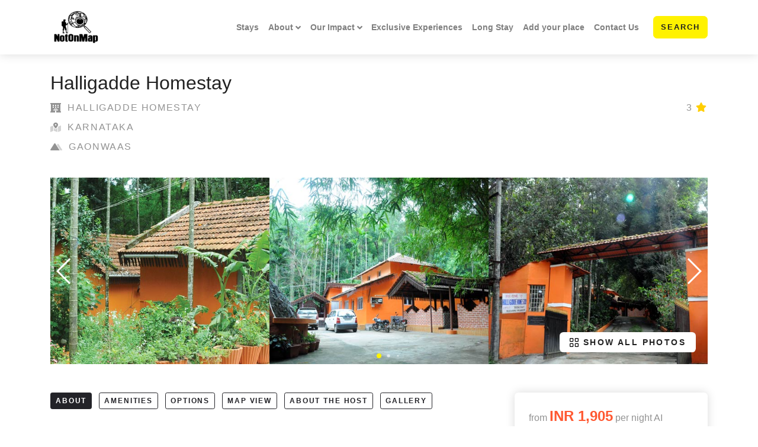

--- FILE ---
content_type: text/html; charset=UTF-8
request_url: https://notonmap.com/property/halligadde-homestay
body_size: 55611
content:
<!DOCTYPE html>
<html lang="en" dir="ltr">
<head>
  <meta charset="utf-8">
  <meta http-equiv="X-UA-Compatible" content="IE=edge">

  <title class="notranslate">Halligadde Homestay</title>
<meta name="description" content="This peaceful town has much to offer for nature lovers - the breath of fresh coffee, the scenic lofty mountains and babbling brooks are just some of the enchanting sights here. The Hemavathi River, an important tributary of the river Kav">
<meta name="site_name" content="NotOnMap">
<meta name="locale" content="en">
<meta name="image" content="https://production-hotel-media.s3.us-west-2.amazonaws.com/3041/minified/d88d71a6dfb56eaba152788601c9ae6d.jpg">
<link rel="canonical" href="https://notonmap.com/property/halligadde-homestay">
<meta name="robots" content="index,follow">
<meta property="og:title" content="Halligadde Homestay">
<meta property="og:description" content="This peaceful town has much to offer for nature lovers - the breath of fresh coffee, the scenic lofty mountains and babbling brooks are just some of the enchanting sights here. The Hemavathi River, an important tributary of the river Kav">
<meta property="og:site_name" content="NotOnMap">
<meta property="og:locale" content="en">
<meta property="og:url" content="https://notonmap.com/property/halligadde-homestay">
<meta property="og:image" content="https://production-hotel-media.s3.us-west-2.amazonaws.com/3041/minified/d88d71a6dfb56eaba152788601c9ae6d.jpg">

<meta name="twitter:card" content="summary">
<meta name="twitter:site" content="">
<meta name="twitter:title" content="Halligadde Homestay">
<meta name="twitter:description" content="This peaceful town has much to offer for nature lovers - the breath of fresh coffee, the scenic lofty mountains and babbling brooks are just some of the enchanting sights here. The Hemavathi River, an important tributary of the river Kav">
<meta name="twitter:url" content="https://notonmap.com/property/halligadde-homestay">
<meta name="twitter:image" content="https://production-hotel-media.s3.us-west-2.amazonaws.com/3041/minified/d88d71a6dfb56eaba152788601c9ae6d.jpg">














  <meta name="viewport" content="width=device-width, initial-scale=1">

  <meta name="csrf-token" content="cyz0EJhFeJFoqDlr2JpQLhW6Zr0XntVNn3OG0n7g">

  
  <link rel="preconnect" href="https://fonts.googleapis.com" crossorigin>
<link rel="dns-prefetch" href="https://fonts.googleapis.com">
<link rel="preconnect" href="https://staging-tashi-marketplace.s3.us-west-2.amazonaws.com" crossorigin>

  <!-- Theme CSS-->
  <link rel="stylesheet" href="https://mp-assets.tashi.travel/assets/web/dist/css/notonmap.min.css?id=15ee2292c427f4e6f2034c7299da2c23">

  
  <!-- Plugins CSS-->
<link rel="stylesheet" href="https://mp-assets.tashi.travel/assets/web/dist/css/plugins.min.css?id=24aaf83af0be63dd9f3c6971bd8f521f">

<style>
  
  body.all-events .card, body.all-events .filter-block,
  body.all-business-listings .card, body.all-business-listings .filter-block {
border: 0px !important;

}

#is-list-view-search-filter .card {
border: 0px !important;
}
</style>



	
	<link rel="apple-touch-icon"  sizes="57x57"
			      href="https://notonmap.com/assets/web/img/notonmap/favicon/apple-icon-57x57.png">
					
					<link rel="apple-touch-icon"  sizes="60x60"
			      href="https://notonmap.com/assets/web/img/notonmap/favicon/apple-icon-60x60.png">
					
					<link rel="apple-touch-icon"  sizes="72x72"
			      href="https://notonmap.com/assets/web/img/notonmap/favicon/apple-icon-72x72.png">
					
					<link rel="apple-touch-icon"  sizes="76x76"
			      href="https://notonmap.com/assets/web/img/notonmap/favicon/apple-icon-76x76.png">
					
					<link rel="apple-touch-icon"  sizes="114x114"
			      href="https://notonmap.com/assets/web/img/notonmap/favicon/apple-icon-114x114.png">
					
					<link rel="apple-touch-icon"  sizes="120x120"
			      href="https://notonmap.com/assets/web/img/notonmap/favicon/apple-icon-120x120.png">
					
					<link rel="apple-touch-icon"  sizes="144x144"
			      href="https://notonmap.com/assets/web/img/notonmap/favicon/apple-icon-144x144.png">
					
					<link rel="apple-touch-icon"  sizes="152x152"
			      href="https://notonmap.com/assets/web/img/notonmap/favicon/apple-icon-152x152.png">
					
					<link rel="apple-touch-icon"  sizes="180x180"
			      href="https://notonmap.com/assets/web/img/notonmap/favicon/apple-icon-180x180.png">
						
					<link rel="icon"  type="image/png"
			       sizes="192x192"
			      href="https://notonmap.com/assets/web/img/notonmap/favicon/android-icon-192x192.png">
						
					<link rel="icon"  type="image/png"
			       sizes="32x32"
			      href="https://notonmap.com/assets/web/img/notonmap/favicon/favicon-32x32.png">
					
					<link rel="icon"  type="image/png"
			       sizes="96x96"
			      href="https://notonmap.com/assets/web/img/notonmap/favicon/favicon-96x96.png">
					
					<link rel="icon"  type="image/png"
			       sizes="16x16"
			      href="https://notonmap.com/assets/web/img/notonmap/favicon/favicon-16x16.png">
			
<meta name="msapplication-TileColor" content="#0466ad">
	<meta name="msapplication-TileImage" content="https://notonmap.com/assets/web/img/notonmap/favicon/ms-icon-144x144.png">

<meta name="theme-color" content="#0466ad">

	<link rel="shortcut icon" type="image/x-icon" href="https://notonmap.com/assets/web/img/notonmap/favicon/favicon.ico">
	<link rel="icon" type="image/x-icon" href="https://notonmap.com/assets/web/img/notonmap/favicon/favicon.ico">












  <!-- Tweaks for older IEs--><!--[if lt IE 9]>
<script defer src="https://oss.maxcdn.com/html5shiv/3.7.3/html5shiv.min.js"></script>
<script defer src="https://oss.maxcdn.com/respond/1.4.2/respond.min.js"></script><![endif]-->


<script id="mcjs">!function(c,h,i,m,p){m=c.createElement(h),p=c.getElementsByTagName(h)[0],m.async=1,m.src=i,p.parentNode.insertBefore(m,p)}(document,"script","https://chimpstatic.com/mcjs-connected/js/users/949698e7c4dd215859c9b510a/93e553fab0db672c47f2a3979.js");</script>


<!-- Global site tag (gtag.js) - Google Analytics -->
<script async src="https://www.googletagmanager.com/gtag/js?id=UA-185628048-2"></script>
<script>
  window.dataLayer = window.dataLayer || [];
  function gtag(){dataLayer.push(arguments);}
  gtag('js', new Date());

  gtag('config', 'UA-185628048-2');
</script>







</head>


<body style="padding-top: 72px;" class="hotel-detail">


  
      <header class="header fixed-top shadow bg-white">
  <!-- Navbar-->
  <nav class="navbar navbar-expand-lg navbar-light">
    <div class="container">
      <div class="d-flex align-items-center">
	      <a href="https://notonmap.com" class="navbar-brand py-0">
		      			      <img data-src="https://staging-tashi-marketplace.s3.us-west-2.amazonaws.com/1/placeholder/fcbfcee750cc6e4c5386329423171baf.png"
			           src="https://staging-tashi-marketplace.s3.us-west-2.amazonaws.com/1/minified/fcbfcee750cc6e4c5386329423171baf.png"
			           class="lazyload"
			           style="height:60px"
			           width="87"
			           height="60"
			           alt="NotOnMap logo"/>
		      	      </a>
      </div>
      <div class="d-flex align-items-center">
				
				<button
          type="button"
          data-toggle="collapse"
          data-target="#navbarCollapse"
          aria-controls="navbarCollapse"
          aria-expanded="false"
          aria-label="Toggle navigation"
          class="navbar-toggler navbar-toggler-right"
        >
          <i class="fa fa-bars"></i>
        </button>
			</div>

      <!-- Navbar Collapse -->
      <div id="navbarCollapse" class="collapse navbar-collapse">
        <!-- nav menus -->
        <ul class="navbar-nav ml-auto">

          
	        <li
		class="nav-item ">
		<a href="https://notonmap.com/properties"
		   target="_self"
		   class="nav-link navbar-link">Stays</a>
	</li>
	<li class="nav-item dropdown">
			<a id="customDropdownMenu-1247" href="#" data-toggle="dropdown"
			   aria-haspopup="true" aria-expanded="false" class="nav-link dropdown-toggle">About</a>
			<div aria-labelledby="customDropdownMenu-1247" class="dropdown-menu">

				
				
					<a href="https://notonmap.com/about-us"
					   target="_self"
					   class="dropdown-item navbar-link "
					>About Us</a>
				
					<a href="/nom-team"
					   target="_self"
					   class="dropdown-item navbar-link "
					>Our Team</a>
				
					<a href="https://notonmap.com/awards"
					   target="_self"
					   class="dropdown-item navbar-link "
					>Awards</a>
				
					<a href="https://notonmap.com/blogs"
					   target="_self"
					   class="dropdown-item navbar-link "
					>Blog</a>
				
			</div>
		</li>

		

	<li class="nav-item dropdown">
			<a id="customDropdownMenu-1258" href="#" data-toggle="dropdown"
			   aria-haspopup="true" aria-expanded="false" class="nav-link dropdown-toggle">Our Impact</a>
			<div aria-labelledby="customDropdownMenu-1258" class="dropdown-menu">

				
				
					<a href="https://notonmap.com/impacts"
					   target="_self"
					   class="dropdown-item navbar-link "
					>Our Impact</a>
				
					<a href="/life-with-us"
					   target="_self"
					   class="dropdown-item navbar-link "
					>Projects &amp; Initiatives</a>
				
			</div>
		</li>

		

	<li
		class="nav-item ">
		<a href="https://notonmap.com/nom-exclusive-experiences"
		   target="_self"
		   class="nav-link navbar-link">Exclusive Experiences</a>
	</li>
	<li
		class="nav-item ">
		<a href="https://notonmap.com/long-stay"
		   target="_self"
		   class="nav-link navbar-link">Long Stay</a>
	</li>
	<li
		class="nav-item ">
		<a href="https://notonmap.com/property/add"
		   target="_self"
		   class="nav-link navbar-link">Add your place</a>
	</li>
	<li
		class="nav-item ">
		<a href="https://notonmap.com/contact-us"
		   target="_self"
		   class="nav-link navbar-link">Contact Us</a>
	</li>





          <li class="nav-item mt-3 mt-lg-0 ml-lg-3 d-lg-none d-xl-inline-block">
            <a href="https://notonmap.com/properties/all" class="btn btn-primary">Search</a>
          </li>
        </ul>
          
      </div>
    </div>
  </nav>
  <!-- /Navbar -->
</header>
  
  
  <section class="pt-5">
    <div class="container">
      <h1 class="fw-5">Halligadde Homestay</h1>

      
      <div class="d-flex justify-content-between mb-2">

        <p class="text-muted text-uppercase mb-0 hotel-highlight-item fw-4">
          <i class="fad fa-hotel mr-1"></i> Halligadde Homestay
        </p>

                  <p class="text-muted text-uppercase mb-0 hotel-highlight-item fw-4">3 <i
              class="fa fa-star text-primary-dark"></i></p>
        
      </div>


              <p class="text-muted text-uppercase mb-0 hotel-highlight-item fw-4">
          <i class="fad fa-map-marked-alt mr-1"></i> Karnataka
        </p>
      
              <p class="text-muted text-uppercase mb-4 mt-2 hotel-highlight-item fw-4">
          <i class="fad fa-mountains mr-1"></i> Gaonwaas</p>
          </div>
  </section>

  
	<section class="pt-3">
					<div class="container">
	<!-- Slider main container-->
	<div class="swiper-container property-detail-gallery-slider slider-gallery">
		<!-- Additional required wrapper-->
		<div class="swiper-wrapper pb-4">
							<!-- Slides-->
				<div class="swiper-slide">
					<div style="background-image: url('https://production-hotel-media.s3.us-west-2.amazonaws.com/3041/01139c532f7d883e42f9fcbed8324c5a.jpg')"
					     data-target="gallery-slider-0"
					     title="Halligadde Homestay"
					     data-slider-data="[{&quot;id&quot;:7988,&quot;rr_media_id&quot;:6432,&quot;marketplace_id&quot;:null,&quot;owner_id&quot;:637,&quot;owner_type&quot;:&quot;App\\Models\\Hotel&quot;,&quot;type&quot;:2,&quot;mime_type&quot;:&quot;image\/jpeg&quot;,&quot;file_size_in_bytes&quot;:209756,&quot;original_name&quot;:&quot;banner1.jpg&quot;,&quot;generated_name&quot;:&quot;01139c532f7d883e42f9fcbed8324c5a.jpg&quot;,&quot;storage_source&quot;:2,&quot;storage_info&quot;:{&quot;link&quot;:&quot;https:\/\/production-hotel-media.s3.us-west-2.amazonaws.com\/3041\/01139c532f7d883e42f9fcbed8324c5a.jpg&quot;,&quot;bucket_key&quot;:&quot;3041\/01139c532f7d883e42f9fcbed8324c5a.jpg&quot;,&quot;bucket_name&quot;:&quot;production-hotel-media&quot;,&quot;minified_link&quot;:&quot;https:\/\/production-hotel-media.s3.us-west-2.amazonaws.com\/3041\/minified\/01139c532f7d883e42f9fcbed8324c5a.jpg&quot;,&quot;bucket_base_url&quot;:&quot;https:\/\/production-hotel-media.s3.us-west-2.amazonaws.com\/&quot;,&quot;placeholder_link&quot;:&quot;https:\/\/production-hotel-media.s3.us-west-2.amazonaws.com\/3041\/placeholder\/01139c532f7d883e42f9fcbed8324c5a.jpg&quot;,&quot;minified_bucket_key&quot;:&quot;3041\/minified\/01139c532f7d883e42f9fcbed8324c5a.jpg&quot;,&quot;minified_gallery_link&quot;:&quot;https:\/\/production-hotel-media.s3.us-west-2.amazonaws.com\/3041\/minified_gallery\/01139c532f7d883e42f9fcbed8324c5a.jpg&quot;,&quot;minified_original_link&quot;:&quot;https:\/\/production-hotel-media.s3.us-west-2.amazonaws.com\/3041\/minified_original\/01139c532f7d883e42f9fcbed8324c5a.jpg&quot;,&quot;placeholder_bucket_key&quot;:&quot;3041\/placeholder\/01139c532f7d883e42f9fcbed8324c5a.jpg&quot;,&quot;minified_gallery_bucket_key&quot;:&quot;3041\/minified_gallery\/01139c532f7d883e42f9fcbed8324c5a.jpg&quot;,&quot;minified_original_bucket_key&quot;:&quot;3041\/minified_original\/01139c532f7d883e42f9fcbed8324c5a.jpg&quot;},&quot;is_minified&quot;:true,&quot;description&quot;:null,&quot;creator_id&quot;:null,&quot;created_at&quot;:&quot;2021-06-01T06:35:39.000000Z&quot;,&quot;updated_at&quot;:&quot;2025-05-17T02:38:22.000000Z&quot;,&quot;sort_order&quot;:1,&quot;display_url&quot;:&quot;https:\/\/production-hotel-media.s3.us-west-2.amazonaws.com\/3041\/01139c532f7d883e42f9fcbed8324c5a.jpg&quot;,&quot;formatted_file_size&quot;:&quot;204.84 KB&quot;,&quot;has_s3_storage_source&quot;:true,&quot;placeholder_url&quot;:&quot;https:\/\/production-hotel-media.s3.us-west-2.amazonaws.com\/3041\/placeholder\/01139c532f7d883e42f9fcbed8324c5a.jpg&quot;,&quot;minified_url&quot;:&quot;https:\/\/production-hotel-media.s3.us-west-2.amazonaws.com\/3041\/minified\/01139c532f7d883e42f9fcbed8324c5a.jpg&quot;,&quot;minified_original_url&quot;:&quot;https:\/\/production-hotel-media.s3.us-west-2.amazonaws.com\/3041\/minified_original\/01139c532f7d883e42f9fcbed8324c5a.jpg&quot;,&quot;minified_gallery_url&quot;:&quot;https:\/\/production-hotel-media.s3.us-west-2.amazonaws.com\/3041\/minified_gallery\/01139c532f7d883e42f9fcbed8324c5a.jpg&quot;},{&quot;id&quot;:7989,&quot;rr_media_id&quot;:6433,&quot;marketplace_id&quot;:null,&quot;owner_id&quot;:637,&quot;owner_type&quot;:&quot;App\\Models\\Hotel&quot;,&quot;type&quot;:2,&quot;mime_type&quot;:&quot;image\/jpeg&quot;,&quot;file_size_in_bytes&quot;:74560,&quot;original_name&quot;:&quot;g4.jpg&quot;,&quot;generated_name&quot;:&quot;06108df6a1bc465ce1be49bfc14fbe60.jpg&quot;,&quot;storage_source&quot;:2,&quot;storage_info&quot;:{&quot;link&quot;:&quot;https:\/\/production-hotel-media.s3.us-west-2.amazonaws.com\/3041\/06108df6a1bc465ce1be49bfc14fbe60.jpg&quot;,&quot;bucket_key&quot;:&quot;3041\/06108df6a1bc465ce1be49bfc14fbe60.jpg&quot;,&quot;bucket_name&quot;:&quot;production-hotel-media&quot;,&quot;minified_link&quot;:&quot;https:\/\/production-hotel-media.s3.us-west-2.amazonaws.com\/3041\/minified\/06108df6a1bc465ce1be49bfc14fbe60.jpg&quot;,&quot;bucket_base_url&quot;:&quot;https:\/\/production-hotel-media.s3.us-west-2.amazonaws.com\/&quot;,&quot;placeholder_link&quot;:&quot;https:\/\/production-hotel-media.s3.us-west-2.amazonaws.com\/3041\/placeholder\/06108df6a1bc465ce1be49bfc14fbe60.jpg&quot;,&quot;minified_bucket_key&quot;:&quot;3041\/minified\/06108df6a1bc465ce1be49bfc14fbe60.jpg&quot;,&quot;minified_gallery_link&quot;:&quot;https:\/\/production-hotel-media.s3.us-west-2.amazonaws.com\/3041\/minified_gallery\/06108df6a1bc465ce1be49bfc14fbe60.jpg&quot;,&quot;minified_original_link&quot;:&quot;https:\/\/production-hotel-media.s3.us-west-2.amazonaws.com\/3041\/minified_original\/06108df6a1bc465ce1be49bfc14fbe60.jpg&quot;,&quot;placeholder_bucket_key&quot;:&quot;3041\/placeholder\/06108df6a1bc465ce1be49bfc14fbe60.jpg&quot;,&quot;minified_gallery_bucket_key&quot;:&quot;3041\/minified_gallery\/06108df6a1bc465ce1be49bfc14fbe60.jpg&quot;,&quot;minified_original_bucket_key&quot;:&quot;3041\/minified_original\/06108df6a1bc465ce1be49bfc14fbe60.jpg&quot;},&quot;is_minified&quot;:true,&quot;description&quot;:null,&quot;creator_id&quot;:null,&quot;created_at&quot;:&quot;2021-06-01T06:35:40.000000Z&quot;,&quot;updated_at&quot;:&quot;2025-05-17T02:38:22.000000Z&quot;,&quot;sort_order&quot;:1,&quot;display_url&quot;:&quot;https:\/\/production-hotel-media.s3.us-west-2.amazonaws.com\/3041\/06108df6a1bc465ce1be49bfc14fbe60.jpg&quot;,&quot;formatted_file_size&quot;:&quot;72.81 KB&quot;,&quot;has_s3_storage_source&quot;:true,&quot;placeholder_url&quot;:&quot;https:\/\/production-hotel-media.s3.us-west-2.amazonaws.com\/3041\/placeholder\/06108df6a1bc465ce1be49bfc14fbe60.jpg&quot;,&quot;minified_url&quot;:&quot;https:\/\/production-hotel-media.s3.us-west-2.amazonaws.com\/3041\/minified\/06108df6a1bc465ce1be49bfc14fbe60.jpg&quot;,&quot;minified_original_url&quot;:&quot;https:\/\/production-hotel-media.s3.us-west-2.amazonaws.com\/3041\/minified_original\/06108df6a1bc465ce1be49bfc14fbe60.jpg&quot;,&quot;minified_gallery_url&quot;:&quot;https:\/\/production-hotel-media.s3.us-west-2.amazonaws.com\/3041\/minified_gallery\/06108df6a1bc465ce1be49bfc14fbe60.jpg&quot;},{&quot;id&quot;:7990,&quot;rr_media_id&quot;:6434,&quot;marketplace_id&quot;:null,&quot;owner_id&quot;:637,&quot;owner_type&quot;:&quot;App\\Models\\Hotel&quot;,&quot;type&quot;:2,&quot;mime_type&quot;:&quot;image\/jpeg&quot;,&quot;file_size_in_bytes&quot;:65746,&quot;original_name&quot;:&quot;g2.jpg&quot;,&quot;generated_name&quot;:&quot;0d162f052746d100b98036b039ce4550.jpg&quot;,&quot;storage_source&quot;:2,&quot;storage_info&quot;:{&quot;link&quot;:&quot;https:\/\/production-hotel-media.s3.us-west-2.amazonaws.com\/3041\/0d162f052746d100b98036b039ce4550.jpg&quot;,&quot;bucket_key&quot;:&quot;3041\/0d162f052746d100b98036b039ce4550.jpg&quot;,&quot;bucket_name&quot;:&quot;production-hotel-media&quot;,&quot;minified_link&quot;:&quot;https:\/\/production-hotel-media.s3.us-west-2.amazonaws.com\/3041\/minified\/0d162f052746d100b98036b039ce4550.jpg&quot;,&quot;bucket_base_url&quot;:&quot;https:\/\/production-hotel-media.s3.us-west-2.amazonaws.com\/&quot;,&quot;placeholder_link&quot;:&quot;https:\/\/production-hotel-media.s3.us-west-2.amazonaws.com\/3041\/placeholder\/0d162f052746d100b98036b039ce4550.jpg&quot;,&quot;minified_bucket_key&quot;:&quot;3041\/minified\/0d162f052746d100b98036b039ce4550.jpg&quot;,&quot;minified_gallery_link&quot;:&quot;https:\/\/production-hotel-media.s3.us-west-2.amazonaws.com\/3041\/minified_gallery\/0d162f052746d100b98036b039ce4550.jpg&quot;,&quot;minified_original_link&quot;:&quot;https:\/\/production-hotel-media.s3.us-west-2.amazonaws.com\/3041\/minified_original\/0d162f052746d100b98036b039ce4550.jpg&quot;,&quot;placeholder_bucket_key&quot;:&quot;3041\/placeholder\/0d162f052746d100b98036b039ce4550.jpg&quot;,&quot;minified_gallery_bucket_key&quot;:&quot;3041\/minified_gallery\/0d162f052746d100b98036b039ce4550.jpg&quot;,&quot;minified_original_bucket_key&quot;:&quot;3041\/minified_original\/0d162f052746d100b98036b039ce4550.jpg&quot;},&quot;is_minified&quot;:true,&quot;description&quot;:null,&quot;creator_id&quot;:null,&quot;created_at&quot;:&quot;2021-06-01T06:35:40.000000Z&quot;,&quot;updated_at&quot;:&quot;2025-05-17T02:38:23.000000Z&quot;,&quot;sort_order&quot;:1,&quot;display_url&quot;:&quot;https:\/\/production-hotel-media.s3.us-west-2.amazonaws.com\/3041\/0d162f052746d100b98036b039ce4550.jpg&quot;,&quot;formatted_file_size&quot;:&quot;64.21 KB&quot;,&quot;has_s3_storage_source&quot;:true,&quot;placeholder_url&quot;:&quot;https:\/\/production-hotel-media.s3.us-west-2.amazonaws.com\/3041\/placeholder\/0d162f052746d100b98036b039ce4550.jpg&quot;,&quot;minified_url&quot;:&quot;https:\/\/production-hotel-media.s3.us-west-2.amazonaws.com\/3041\/minified\/0d162f052746d100b98036b039ce4550.jpg&quot;,&quot;minified_original_url&quot;:&quot;https:\/\/production-hotel-media.s3.us-west-2.amazonaws.com\/3041\/minified_original\/0d162f052746d100b98036b039ce4550.jpg&quot;,&quot;minified_gallery_url&quot;:&quot;https:\/\/production-hotel-media.s3.us-west-2.amazonaws.com\/3041\/minified_gallery\/0d162f052746d100b98036b039ce4550.jpg&quot;},{&quot;id&quot;:7991,&quot;rr_media_id&quot;:6435,&quot;marketplace_id&quot;:null,&quot;owner_id&quot;:637,&quot;owner_type&quot;:&quot;App\\Models\\Hotel&quot;,&quot;type&quot;:2,&quot;mime_type&quot;:&quot;image\/jpeg&quot;,&quot;file_size_in_bytes&quot;:84770,&quot;original_name&quot;:&quot;g3.jpg&quot;,&quot;generated_name&quot;:&quot;7f562e50f09605019d33465f2e225189.jpg&quot;,&quot;storage_source&quot;:2,&quot;storage_info&quot;:{&quot;link&quot;:&quot;https:\/\/production-hotel-media.s3.us-west-2.amazonaws.com\/3041\/7f562e50f09605019d33465f2e225189.jpg&quot;,&quot;bucket_key&quot;:&quot;3041\/7f562e50f09605019d33465f2e225189.jpg&quot;,&quot;bucket_name&quot;:&quot;production-hotel-media&quot;,&quot;minified_link&quot;:&quot;https:\/\/production-hotel-media.s3.us-west-2.amazonaws.com\/3041\/minified\/7f562e50f09605019d33465f2e225189.jpg&quot;,&quot;bucket_base_url&quot;:&quot;https:\/\/production-hotel-media.s3.us-west-2.amazonaws.com\/&quot;,&quot;placeholder_link&quot;:&quot;https:\/\/production-hotel-media.s3.us-west-2.amazonaws.com\/3041\/placeholder\/7f562e50f09605019d33465f2e225189.jpg&quot;,&quot;minified_bucket_key&quot;:&quot;3041\/minified\/7f562e50f09605019d33465f2e225189.jpg&quot;,&quot;minified_gallery_link&quot;:&quot;https:\/\/production-hotel-media.s3.us-west-2.amazonaws.com\/3041\/minified_gallery\/7f562e50f09605019d33465f2e225189.jpg&quot;,&quot;minified_original_link&quot;:&quot;https:\/\/production-hotel-media.s3.us-west-2.amazonaws.com\/3041\/minified_original\/7f562e50f09605019d33465f2e225189.jpg&quot;,&quot;placeholder_bucket_key&quot;:&quot;3041\/placeholder\/7f562e50f09605019d33465f2e225189.jpg&quot;,&quot;minified_gallery_bucket_key&quot;:&quot;3041\/minified_gallery\/7f562e50f09605019d33465f2e225189.jpg&quot;,&quot;minified_original_bucket_key&quot;:&quot;3041\/minified_original\/7f562e50f09605019d33465f2e225189.jpg&quot;},&quot;is_minified&quot;:true,&quot;description&quot;:null,&quot;creator_id&quot;:null,&quot;created_at&quot;:&quot;2021-06-01T06:35:40.000000Z&quot;,&quot;updated_at&quot;:&quot;2025-05-17T02:38:23.000000Z&quot;,&quot;sort_order&quot;:1,&quot;display_url&quot;:&quot;https:\/\/production-hotel-media.s3.us-west-2.amazonaws.com\/3041\/7f562e50f09605019d33465f2e225189.jpg&quot;,&quot;formatted_file_size&quot;:&quot;82.78 KB&quot;,&quot;has_s3_storage_source&quot;:true,&quot;placeholder_url&quot;:&quot;https:\/\/production-hotel-media.s3.us-west-2.amazonaws.com\/3041\/placeholder\/7f562e50f09605019d33465f2e225189.jpg&quot;,&quot;minified_url&quot;:&quot;https:\/\/production-hotel-media.s3.us-west-2.amazonaws.com\/3041\/minified\/7f562e50f09605019d33465f2e225189.jpg&quot;,&quot;minified_original_url&quot;:&quot;https:\/\/production-hotel-media.s3.us-west-2.amazonaws.com\/3041\/minified_original\/7f562e50f09605019d33465f2e225189.jpg&quot;,&quot;minified_gallery_url&quot;:&quot;https:\/\/production-hotel-media.s3.us-west-2.amazonaws.com\/3041\/minified_gallery\/7f562e50f09605019d33465f2e225189.jpg&quot;},{&quot;id&quot;:7992,&quot;rr_media_id&quot;:6436,&quot;marketplace_id&quot;:null,&quot;owner_id&quot;:637,&quot;owner_type&quot;:&quot;App\\Models\\Hotel&quot;,&quot;type&quot;:2,&quot;mime_type&quot;:&quot;image\/jpeg&quot;,&quot;file_size_in_bytes&quot;:85253,&quot;original_name&quot;:&quot;g1.jpg&quot;,&quot;generated_name&quot;:&quot;ad3d33b7ff0def5d091fd62495d6abbd.jpg&quot;,&quot;storage_source&quot;:2,&quot;storage_info&quot;:{&quot;link&quot;:&quot;https:\/\/production-hotel-media.s3.us-west-2.amazonaws.com\/3041\/ad3d33b7ff0def5d091fd62495d6abbd.jpg&quot;,&quot;bucket_key&quot;:&quot;3041\/ad3d33b7ff0def5d091fd62495d6abbd.jpg&quot;,&quot;bucket_name&quot;:&quot;production-hotel-media&quot;,&quot;minified_link&quot;:&quot;https:\/\/production-hotel-media.s3.us-west-2.amazonaws.com\/3041\/minified\/ad3d33b7ff0def5d091fd62495d6abbd.jpg&quot;,&quot;bucket_base_url&quot;:&quot;https:\/\/production-hotel-media.s3.us-west-2.amazonaws.com\/&quot;,&quot;placeholder_link&quot;:&quot;https:\/\/production-hotel-media.s3.us-west-2.amazonaws.com\/3041\/placeholder\/ad3d33b7ff0def5d091fd62495d6abbd.jpg&quot;,&quot;minified_bucket_key&quot;:&quot;3041\/minified\/ad3d33b7ff0def5d091fd62495d6abbd.jpg&quot;,&quot;minified_gallery_link&quot;:&quot;https:\/\/production-hotel-media.s3.us-west-2.amazonaws.com\/3041\/minified_gallery\/ad3d33b7ff0def5d091fd62495d6abbd.jpg&quot;,&quot;minified_original_link&quot;:&quot;https:\/\/production-hotel-media.s3.us-west-2.amazonaws.com\/3041\/minified_original\/ad3d33b7ff0def5d091fd62495d6abbd.jpg&quot;,&quot;placeholder_bucket_key&quot;:&quot;3041\/placeholder\/ad3d33b7ff0def5d091fd62495d6abbd.jpg&quot;,&quot;minified_gallery_bucket_key&quot;:&quot;3041\/minified_gallery\/ad3d33b7ff0def5d091fd62495d6abbd.jpg&quot;,&quot;minified_original_bucket_key&quot;:&quot;3041\/minified_original\/ad3d33b7ff0def5d091fd62495d6abbd.jpg&quot;},&quot;is_minified&quot;:true,&quot;description&quot;:null,&quot;creator_id&quot;:null,&quot;created_at&quot;:&quot;2021-06-01T06:35:40.000000Z&quot;,&quot;updated_at&quot;:&quot;2025-05-17T02:38:23.000000Z&quot;,&quot;sort_order&quot;:1,&quot;display_url&quot;:&quot;https:\/\/production-hotel-media.s3.us-west-2.amazonaws.com\/3041\/ad3d33b7ff0def5d091fd62495d6abbd.jpg&quot;,&quot;formatted_file_size&quot;:&quot;83.25 KB&quot;,&quot;has_s3_storage_source&quot;:true,&quot;placeholder_url&quot;:&quot;https:\/\/production-hotel-media.s3.us-west-2.amazonaws.com\/3041\/placeholder\/ad3d33b7ff0def5d091fd62495d6abbd.jpg&quot;,&quot;minified_url&quot;:&quot;https:\/\/production-hotel-media.s3.us-west-2.amazonaws.com\/3041\/minified\/ad3d33b7ff0def5d091fd62495d6abbd.jpg&quot;,&quot;minified_original_url&quot;:&quot;https:\/\/production-hotel-media.s3.us-west-2.amazonaws.com\/3041\/minified_original\/ad3d33b7ff0def5d091fd62495d6abbd.jpg&quot;,&quot;minified_gallery_url&quot;:&quot;https:\/\/production-hotel-media.s3.us-west-2.amazonaws.com\/3041\/minified_gallery\/ad3d33b7ff0def5d091fd62495d6abbd.jpg&quot;},{&quot;id&quot;:7993,&quot;rr_media_id&quot;:6437,&quot;marketplace_id&quot;:null,&quot;owner_id&quot;:637,&quot;owner_type&quot;:&quot;App\\Models\\Hotel&quot;,&quot;type&quot;:2,&quot;mime_type&quot;:&quot;image\/jpeg&quot;,&quot;file_size_in_bytes&quot;:78546,&quot;original_name&quot;:&quot;g5.jpg&quot;,&quot;generated_name&quot;:&quot;956bbd4f83a82fa6549ab89ec89831da.jpg&quot;,&quot;storage_source&quot;:2,&quot;storage_info&quot;:{&quot;link&quot;:&quot;https:\/\/production-hotel-media.s3.us-west-2.amazonaws.com\/3041\/956bbd4f83a82fa6549ab89ec89831da.jpg&quot;,&quot;bucket_key&quot;:&quot;3041\/956bbd4f83a82fa6549ab89ec89831da.jpg&quot;,&quot;bucket_name&quot;:&quot;production-hotel-media&quot;,&quot;minified_link&quot;:&quot;https:\/\/production-hotel-media.s3.us-west-2.amazonaws.com\/3041\/minified\/956bbd4f83a82fa6549ab89ec89831da.jpg&quot;,&quot;bucket_base_url&quot;:&quot;https:\/\/production-hotel-media.s3.us-west-2.amazonaws.com\/&quot;,&quot;placeholder_link&quot;:&quot;https:\/\/production-hotel-media.s3.us-west-2.amazonaws.com\/3041\/placeholder\/956bbd4f83a82fa6549ab89ec89831da.jpg&quot;,&quot;minified_bucket_key&quot;:&quot;3041\/minified\/956bbd4f83a82fa6549ab89ec89831da.jpg&quot;,&quot;minified_gallery_link&quot;:&quot;https:\/\/production-hotel-media.s3.us-west-2.amazonaws.com\/3041\/minified_gallery\/956bbd4f83a82fa6549ab89ec89831da.jpg&quot;,&quot;minified_original_link&quot;:&quot;https:\/\/production-hotel-media.s3.us-west-2.amazonaws.com\/3041\/minified_original\/956bbd4f83a82fa6549ab89ec89831da.jpg&quot;,&quot;placeholder_bucket_key&quot;:&quot;3041\/placeholder\/956bbd4f83a82fa6549ab89ec89831da.jpg&quot;,&quot;minified_gallery_bucket_key&quot;:&quot;3041\/minified_gallery\/956bbd4f83a82fa6549ab89ec89831da.jpg&quot;,&quot;minified_original_bucket_key&quot;:&quot;3041\/minified_original\/956bbd4f83a82fa6549ab89ec89831da.jpg&quot;},&quot;is_minified&quot;:true,&quot;description&quot;:null,&quot;creator_id&quot;:null,&quot;created_at&quot;:&quot;2021-06-01T06:35:40.000000Z&quot;,&quot;updated_at&quot;:&quot;2025-05-17T02:38:23.000000Z&quot;,&quot;sort_order&quot;:1,&quot;display_url&quot;:&quot;https:\/\/production-hotel-media.s3.us-west-2.amazonaws.com\/3041\/956bbd4f83a82fa6549ab89ec89831da.jpg&quot;,&quot;formatted_file_size&quot;:&quot;76.71 KB&quot;,&quot;has_s3_storage_source&quot;:true,&quot;placeholder_url&quot;:&quot;https:\/\/production-hotel-media.s3.us-west-2.amazonaws.com\/3041\/placeholder\/956bbd4f83a82fa6549ab89ec89831da.jpg&quot;,&quot;minified_url&quot;:&quot;https:\/\/production-hotel-media.s3.us-west-2.amazonaws.com\/3041\/minified\/956bbd4f83a82fa6549ab89ec89831da.jpg&quot;,&quot;minified_original_url&quot;:&quot;https:\/\/production-hotel-media.s3.us-west-2.amazonaws.com\/3041\/minified_original\/956bbd4f83a82fa6549ab89ec89831da.jpg&quot;,&quot;minified_gallery_url&quot;:&quot;https:\/\/production-hotel-media.s3.us-west-2.amazonaws.com\/3041\/minified_gallery\/956bbd4f83a82fa6549ab89ec89831da.jpg&quot;},{&quot;id&quot;:7994,&quot;rr_media_id&quot;:6438,&quot;marketplace_id&quot;:null,&quot;owner_id&quot;:637,&quot;owner_type&quot;:&quot;App\\Models\\Hotel&quot;,&quot;type&quot;:2,&quot;mime_type&quot;:&quot;image\/jpeg&quot;,&quot;file_size_in_bytes&quot;:60903,&quot;original_name&quot;:&quot;g14.jpg&quot;,&quot;generated_name&quot;:&quot;88dcb28088068c0680ed1ae215ed61fa.jpg&quot;,&quot;storage_source&quot;:2,&quot;storage_info&quot;:{&quot;link&quot;:&quot;https:\/\/production-hotel-media.s3.us-west-2.amazonaws.com\/3041\/88dcb28088068c0680ed1ae215ed61fa.jpg&quot;,&quot;bucket_key&quot;:&quot;3041\/88dcb28088068c0680ed1ae215ed61fa.jpg&quot;,&quot;bucket_name&quot;:&quot;production-hotel-media&quot;,&quot;minified_link&quot;:&quot;https:\/\/production-hotel-media.s3.us-west-2.amazonaws.com\/3041\/minified\/88dcb28088068c0680ed1ae215ed61fa.jpg&quot;,&quot;bucket_base_url&quot;:&quot;https:\/\/production-hotel-media.s3.us-west-2.amazonaws.com\/&quot;,&quot;placeholder_link&quot;:&quot;https:\/\/production-hotel-media.s3.us-west-2.amazonaws.com\/3041\/placeholder\/88dcb28088068c0680ed1ae215ed61fa.jpg&quot;,&quot;minified_bucket_key&quot;:&quot;3041\/minified\/88dcb28088068c0680ed1ae215ed61fa.jpg&quot;,&quot;minified_gallery_link&quot;:&quot;https:\/\/production-hotel-media.s3.us-west-2.amazonaws.com\/3041\/minified_gallery\/88dcb28088068c0680ed1ae215ed61fa.jpg&quot;,&quot;minified_original_link&quot;:&quot;https:\/\/production-hotel-media.s3.us-west-2.amazonaws.com\/3041\/minified_original\/88dcb28088068c0680ed1ae215ed61fa.jpg&quot;,&quot;placeholder_bucket_key&quot;:&quot;3041\/placeholder\/88dcb28088068c0680ed1ae215ed61fa.jpg&quot;,&quot;minified_gallery_bucket_key&quot;:&quot;3041\/minified_gallery\/88dcb28088068c0680ed1ae215ed61fa.jpg&quot;,&quot;minified_original_bucket_key&quot;:&quot;3041\/minified_original\/88dcb28088068c0680ed1ae215ed61fa.jpg&quot;},&quot;is_minified&quot;:true,&quot;description&quot;:null,&quot;creator_id&quot;:null,&quot;created_at&quot;:&quot;2021-06-01T06:35:40.000000Z&quot;,&quot;updated_at&quot;:&quot;2025-05-17T02:38:23.000000Z&quot;,&quot;sort_order&quot;:1,&quot;display_url&quot;:&quot;https:\/\/production-hotel-media.s3.us-west-2.amazonaws.com\/3041\/88dcb28088068c0680ed1ae215ed61fa.jpg&quot;,&quot;formatted_file_size&quot;:&quot;59.48 KB&quot;,&quot;has_s3_storage_source&quot;:true,&quot;placeholder_url&quot;:&quot;https:\/\/production-hotel-media.s3.us-west-2.amazonaws.com\/3041\/placeholder\/88dcb28088068c0680ed1ae215ed61fa.jpg&quot;,&quot;minified_url&quot;:&quot;https:\/\/production-hotel-media.s3.us-west-2.amazonaws.com\/3041\/minified\/88dcb28088068c0680ed1ae215ed61fa.jpg&quot;,&quot;minified_original_url&quot;:&quot;https:\/\/production-hotel-media.s3.us-west-2.amazonaws.com\/3041\/minified_original\/88dcb28088068c0680ed1ae215ed61fa.jpg&quot;,&quot;minified_gallery_url&quot;:&quot;https:\/\/production-hotel-media.s3.us-west-2.amazonaws.com\/3041\/minified_gallery\/88dcb28088068c0680ed1ae215ed61fa.jpg&quot;},{&quot;id&quot;:7995,&quot;rr_media_id&quot;:6439,&quot;marketplace_id&quot;:null,&quot;owner_id&quot;:637,&quot;owner_type&quot;:&quot;App\\Models\\Hotel&quot;,&quot;type&quot;:2,&quot;mime_type&quot;:&quot;image\/jpeg&quot;,&quot;file_size_in_bytes&quot;:57662,&quot;original_name&quot;:&quot;g13.jpg&quot;,&quot;generated_name&quot;:&quot;fdfd817eb592dba52e39aae3157c1fea.jpg&quot;,&quot;storage_source&quot;:2,&quot;storage_info&quot;:{&quot;link&quot;:&quot;https:\/\/production-hotel-media.s3.us-west-2.amazonaws.com\/3041\/fdfd817eb592dba52e39aae3157c1fea.jpg&quot;,&quot;bucket_key&quot;:&quot;3041\/fdfd817eb592dba52e39aae3157c1fea.jpg&quot;,&quot;bucket_name&quot;:&quot;production-hotel-media&quot;,&quot;minified_link&quot;:&quot;https:\/\/production-hotel-media.s3.us-west-2.amazonaws.com\/3041\/minified\/fdfd817eb592dba52e39aae3157c1fea.jpg&quot;,&quot;bucket_base_url&quot;:&quot;https:\/\/production-hotel-media.s3.us-west-2.amazonaws.com\/&quot;,&quot;placeholder_link&quot;:&quot;https:\/\/production-hotel-media.s3.us-west-2.amazonaws.com\/3041\/placeholder\/fdfd817eb592dba52e39aae3157c1fea.jpg&quot;,&quot;minified_bucket_key&quot;:&quot;3041\/minified\/fdfd817eb592dba52e39aae3157c1fea.jpg&quot;,&quot;minified_gallery_link&quot;:&quot;https:\/\/production-hotel-media.s3.us-west-2.amazonaws.com\/3041\/minified_gallery\/fdfd817eb592dba52e39aae3157c1fea.jpg&quot;,&quot;minified_original_link&quot;:&quot;https:\/\/production-hotel-media.s3.us-west-2.amazonaws.com\/3041\/minified_original\/fdfd817eb592dba52e39aae3157c1fea.jpg&quot;,&quot;placeholder_bucket_key&quot;:&quot;3041\/placeholder\/fdfd817eb592dba52e39aae3157c1fea.jpg&quot;,&quot;minified_gallery_bucket_key&quot;:&quot;3041\/minified_gallery\/fdfd817eb592dba52e39aae3157c1fea.jpg&quot;,&quot;minified_original_bucket_key&quot;:&quot;3041\/minified_original\/fdfd817eb592dba52e39aae3157c1fea.jpg&quot;},&quot;is_minified&quot;:true,&quot;description&quot;:null,&quot;creator_id&quot;:null,&quot;created_at&quot;:&quot;2021-06-01T06:35:40.000000Z&quot;,&quot;updated_at&quot;:&quot;2025-05-17T02:38:23.000000Z&quot;,&quot;sort_order&quot;:1,&quot;display_url&quot;:&quot;https:\/\/production-hotel-media.s3.us-west-2.amazonaws.com\/3041\/fdfd817eb592dba52e39aae3157c1fea.jpg&quot;,&quot;formatted_file_size&quot;:&quot;56.31 KB&quot;,&quot;has_s3_storage_source&quot;:true,&quot;placeholder_url&quot;:&quot;https:\/\/production-hotel-media.s3.us-west-2.amazonaws.com\/3041\/placeholder\/fdfd817eb592dba52e39aae3157c1fea.jpg&quot;,&quot;minified_url&quot;:&quot;https:\/\/production-hotel-media.s3.us-west-2.amazonaws.com\/3041\/minified\/fdfd817eb592dba52e39aae3157c1fea.jpg&quot;,&quot;minified_original_url&quot;:&quot;https:\/\/production-hotel-media.s3.us-west-2.amazonaws.com\/3041\/minified_original\/fdfd817eb592dba52e39aae3157c1fea.jpg&quot;,&quot;minified_gallery_url&quot;:&quot;https:\/\/production-hotel-media.s3.us-west-2.amazonaws.com\/3041\/minified_gallery\/fdfd817eb592dba52e39aae3157c1fea.jpg&quot;},{&quot;id&quot;:7996,&quot;rr_media_id&quot;:6440,&quot;marketplace_id&quot;:null,&quot;owner_id&quot;:637,&quot;owner_type&quot;:&quot;App\\Models\\Hotel&quot;,&quot;type&quot;:2,&quot;mime_type&quot;:&quot;image\/jpeg&quot;,&quot;file_size_in_bytes&quot;:54527,&quot;original_name&quot;:&quot;g11.jpg&quot;,&quot;generated_name&quot;:&quot;e795d3c635ad596b53bb32a366c28969.jpg&quot;,&quot;storage_source&quot;:2,&quot;storage_info&quot;:{&quot;link&quot;:&quot;https:\/\/production-hotel-media.s3.us-west-2.amazonaws.com\/3041\/e795d3c635ad596b53bb32a366c28969.jpg&quot;,&quot;bucket_key&quot;:&quot;3041\/e795d3c635ad596b53bb32a366c28969.jpg&quot;,&quot;bucket_name&quot;:&quot;production-hotel-media&quot;,&quot;minified_link&quot;:&quot;https:\/\/production-hotel-media.s3.us-west-2.amazonaws.com\/3041\/minified\/e795d3c635ad596b53bb32a366c28969.jpg&quot;,&quot;bucket_base_url&quot;:&quot;https:\/\/production-hotel-media.s3.us-west-2.amazonaws.com\/&quot;,&quot;placeholder_link&quot;:&quot;https:\/\/production-hotel-media.s3.us-west-2.amazonaws.com\/3041\/placeholder\/e795d3c635ad596b53bb32a366c28969.jpg&quot;,&quot;minified_bucket_key&quot;:&quot;3041\/minified\/e795d3c635ad596b53bb32a366c28969.jpg&quot;,&quot;minified_gallery_link&quot;:&quot;https:\/\/production-hotel-media.s3.us-west-2.amazonaws.com\/3041\/minified_gallery\/e795d3c635ad596b53bb32a366c28969.jpg&quot;,&quot;minified_original_link&quot;:&quot;https:\/\/production-hotel-media.s3.us-west-2.amazonaws.com\/3041\/minified_original\/e795d3c635ad596b53bb32a366c28969.jpg&quot;,&quot;placeholder_bucket_key&quot;:&quot;3041\/placeholder\/e795d3c635ad596b53bb32a366c28969.jpg&quot;,&quot;minified_gallery_bucket_key&quot;:&quot;3041\/minified_gallery\/e795d3c635ad596b53bb32a366c28969.jpg&quot;,&quot;minified_original_bucket_key&quot;:&quot;3041\/minified_original\/e795d3c635ad596b53bb32a366c28969.jpg&quot;},&quot;is_minified&quot;:true,&quot;description&quot;:null,&quot;creator_id&quot;:null,&quot;created_at&quot;:&quot;2021-06-01T06:35:40.000000Z&quot;,&quot;updated_at&quot;:&quot;2025-05-17T02:38:23.000000Z&quot;,&quot;sort_order&quot;:1,&quot;display_url&quot;:&quot;https:\/\/production-hotel-media.s3.us-west-2.amazonaws.com\/3041\/e795d3c635ad596b53bb32a366c28969.jpg&quot;,&quot;formatted_file_size&quot;:&quot;53.25 KB&quot;,&quot;has_s3_storage_source&quot;:true,&quot;placeholder_url&quot;:&quot;https:\/\/production-hotel-media.s3.us-west-2.amazonaws.com\/3041\/placeholder\/e795d3c635ad596b53bb32a366c28969.jpg&quot;,&quot;minified_url&quot;:&quot;https:\/\/production-hotel-media.s3.us-west-2.amazonaws.com\/3041\/minified\/e795d3c635ad596b53bb32a366c28969.jpg&quot;,&quot;minified_original_url&quot;:&quot;https:\/\/production-hotel-media.s3.us-west-2.amazonaws.com\/3041\/minified_original\/e795d3c635ad596b53bb32a366c28969.jpg&quot;,&quot;minified_gallery_url&quot;:&quot;https:\/\/production-hotel-media.s3.us-west-2.amazonaws.com\/3041\/minified_gallery\/e795d3c635ad596b53bb32a366c28969.jpg&quot;}]"
					     class="h-100 bg-cover js-show-all-photos-btn"></div>
				</div>
							<!-- Slides-->
				<div class="swiper-slide">
					<div style="background-image: url('https://production-hotel-media.s3.us-west-2.amazonaws.com/3041/06108df6a1bc465ce1be49bfc14fbe60.jpg')"
					     data-target="gallery-slider-1"
					     title="Halligadde Homestay"
					     data-slider-data="[{&quot;id&quot;:7988,&quot;rr_media_id&quot;:6432,&quot;marketplace_id&quot;:null,&quot;owner_id&quot;:637,&quot;owner_type&quot;:&quot;App\\Models\\Hotel&quot;,&quot;type&quot;:2,&quot;mime_type&quot;:&quot;image\/jpeg&quot;,&quot;file_size_in_bytes&quot;:209756,&quot;original_name&quot;:&quot;banner1.jpg&quot;,&quot;generated_name&quot;:&quot;01139c532f7d883e42f9fcbed8324c5a.jpg&quot;,&quot;storage_source&quot;:2,&quot;storage_info&quot;:{&quot;link&quot;:&quot;https:\/\/production-hotel-media.s3.us-west-2.amazonaws.com\/3041\/01139c532f7d883e42f9fcbed8324c5a.jpg&quot;,&quot;bucket_key&quot;:&quot;3041\/01139c532f7d883e42f9fcbed8324c5a.jpg&quot;,&quot;bucket_name&quot;:&quot;production-hotel-media&quot;,&quot;minified_link&quot;:&quot;https:\/\/production-hotel-media.s3.us-west-2.amazonaws.com\/3041\/minified\/01139c532f7d883e42f9fcbed8324c5a.jpg&quot;,&quot;bucket_base_url&quot;:&quot;https:\/\/production-hotel-media.s3.us-west-2.amazonaws.com\/&quot;,&quot;placeholder_link&quot;:&quot;https:\/\/production-hotel-media.s3.us-west-2.amazonaws.com\/3041\/placeholder\/01139c532f7d883e42f9fcbed8324c5a.jpg&quot;,&quot;minified_bucket_key&quot;:&quot;3041\/minified\/01139c532f7d883e42f9fcbed8324c5a.jpg&quot;,&quot;minified_gallery_link&quot;:&quot;https:\/\/production-hotel-media.s3.us-west-2.amazonaws.com\/3041\/minified_gallery\/01139c532f7d883e42f9fcbed8324c5a.jpg&quot;,&quot;minified_original_link&quot;:&quot;https:\/\/production-hotel-media.s3.us-west-2.amazonaws.com\/3041\/minified_original\/01139c532f7d883e42f9fcbed8324c5a.jpg&quot;,&quot;placeholder_bucket_key&quot;:&quot;3041\/placeholder\/01139c532f7d883e42f9fcbed8324c5a.jpg&quot;,&quot;minified_gallery_bucket_key&quot;:&quot;3041\/minified_gallery\/01139c532f7d883e42f9fcbed8324c5a.jpg&quot;,&quot;minified_original_bucket_key&quot;:&quot;3041\/minified_original\/01139c532f7d883e42f9fcbed8324c5a.jpg&quot;},&quot;is_minified&quot;:true,&quot;description&quot;:null,&quot;creator_id&quot;:null,&quot;created_at&quot;:&quot;2021-06-01T06:35:39.000000Z&quot;,&quot;updated_at&quot;:&quot;2025-05-17T02:38:22.000000Z&quot;,&quot;sort_order&quot;:1,&quot;display_url&quot;:&quot;https:\/\/production-hotel-media.s3.us-west-2.amazonaws.com\/3041\/01139c532f7d883e42f9fcbed8324c5a.jpg&quot;,&quot;formatted_file_size&quot;:&quot;204.84 KB&quot;,&quot;has_s3_storage_source&quot;:true,&quot;placeholder_url&quot;:&quot;https:\/\/production-hotel-media.s3.us-west-2.amazonaws.com\/3041\/placeholder\/01139c532f7d883e42f9fcbed8324c5a.jpg&quot;,&quot;minified_url&quot;:&quot;https:\/\/production-hotel-media.s3.us-west-2.amazonaws.com\/3041\/minified\/01139c532f7d883e42f9fcbed8324c5a.jpg&quot;,&quot;minified_original_url&quot;:&quot;https:\/\/production-hotel-media.s3.us-west-2.amazonaws.com\/3041\/minified_original\/01139c532f7d883e42f9fcbed8324c5a.jpg&quot;,&quot;minified_gallery_url&quot;:&quot;https:\/\/production-hotel-media.s3.us-west-2.amazonaws.com\/3041\/minified_gallery\/01139c532f7d883e42f9fcbed8324c5a.jpg&quot;},{&quot;id&quot;:7989,&quot;rr_media_id&quot;:6433,&quot;marketplace_id&quot;:null,&quot;owner_id&quot;:637,&quot;owner_type&quot;:&quot;App\\Models\\Hotel&quot;,&quot;type&quot;:2,&quot;mime_type&quot;:&quot;image\/jpeg&quot;,&quot;file_size_in_bytes&quot;:74560,&quot;original_name&quot;:&quot;g4.jpg&quot;,&quot;generated_name&quot;:&quot;06108df6a1bc465ce1be49bfc14fbe60.jpg&quot;,&quot;storage_source&quot;:2,&quot;storage_info&quot;:{&quot;link&quot;:&quot;https:\/\/production-hotel-media.s3.us-west-2.amazonaws.com\/3041\/06108df6a1bc465ce1be49bfc14fbe60.jpg&quot;,&quot;bucket_key&quot;:&quot;3041\/06108df6a1bc465ce1be49bfc14fbe60.jpg&quot;,&quot;bucket_name&quot;:&quot;production-hotel-media&quot;,&quot;minified_link&quot;:&quot;https:\/\/production-hotel-media.s3.us-west-2.amazonaws.com\/3041\/minified\/06108df6a1bc465ce1be49bfc14fbe60.jpg&quot;,&quot;bucket_base_url&quot;:&quot;https:\/\/production-hotel-media.s3.us-west-2.amazonaws.com\/&quot;,&quot;placeholder_link&quot;:&quot;https:\/\/production-hotel-media.s3.us-west-2.amazonaws.com\/3041\/placeholder\/06108df6a1bc465ce1be49bfc14fbe60.jpg&quot;,&quot;minified_bucket_key&quot;:&quot;3041\/minified\/06108df6a1bc465ce1be49bfc14fbe60.jpg&quot;,&quot;minified_gallery_link&quot;:&quot;https:\/\/production-hotel-media.s3.us-west-2.amazonaws.com\/3041\/minified_gallery\/06108df6a1bc465ce1be49bfc14fbe60.jpg&quot;,&quot;minified_original_link&quot;:&quot;https:\/\/production-hotel-media.s3.us-west-2.amazonaws.com\/3041\/minified_original\/06108df6a1bc465ce1be49bfc14fbe60.jpg&quot;,&quot;placeholder_bucket_key&quot;:&quot;3041\/placeholder\/06108df6a1bc465ce1be49bfc14fbe60.jpg&quot;,&quot;minified_gallery_bucket_key&quot;:&quot;3041\/minified_gallery\/06108df6a1bc465ce1be49bfc14fbe60.jpg&quot;,&quot;minified_original_bucket_key&quot;:&quot;3041\/minified_original\/06108df6a1bc465ce1be49bfc14fbe60.jpg&quot;},&quot;is_minified&quot;:true,&quot;description&quot;:null,&quot;creator_id&quot;:null,&quot;created_at&quot;:&quot;2021-06-01T06:35:40.000000Z&quot;,&quot;updated_at&quot;:&quot;2025-05-17T02:38:22.000000Z&quot;,&quot;sort_order&quot;:1,&quot;display_url&quot;:&quot;https:\/\/production-hotel-media.s3.us-west-2.amazonaws.com\/3041\/06108df6a1bc465ce1be49bfc14fbe60.jpg&quot;,&quot;formatted_file_size&quot;:&quot;72.81 KB&quot;,&quot;has_s3_storage_source&quot;:true,&quot;placeholder_url&quot;:&quot;https:\/\/production-hotel-media.s3.us-west-2.amazonaws.com\/3041\/placeholder\/06108df6a1bc465ce1be49bfc14fbe60.jpg&quot;,&quot;minified_url&quot;:&quot;https:\/\/production-hotel-media.s3.us-west-2.amazonaws.com\/3041\/minified\/06108df6a1bc465ce1be49bfc14fbe60.jpg&quot;,&quot;minified_original_url&quot;:&quot;https:\/\/production-hotel-media.s3.us-west-2.amazonaws.com\/3041\/minified_original\/06108df6a1bc465ce1be49bfc14fbe60.jpg&quot;,&quot;minified_gallery_url&quot;:&quot;https:\/\/production-hotel-media.s3.us-west-2.amazonaws.com\/3041\/minified_gallery\/06108df6a1bc465ce1be49bfc14fbe60.jpg&quot;},{&quot;id&quot;:7990,&quot;rr_media_id&quot;:6434,&quot;marketplace_id&quot;:null,&quot;owner_id&quot;:637,&quot;owner_type&quot;:&quot;App\\Models\\Hotel&quot;,&quot;type&quot;:2,&quot;mime_type&quot;:&quot;image\/jpeg&quot;,&quot;file_size_in_bytes&quot;:65746,&quot;original_name&quot;:&quot;g2.jpg&quot;,&quot;generated_name&quot;:&quot;0d162f052746d100b98036b039ce4550.jpg&quot;,&quot;storage_source&quot;:2,&quot;storage_info&quot;:{&quot;link&quot;:&quot;https:\/\/production-hotel-media.s3.us-west-2.amazonaws.com\/3041\/0d162f052746d100b98036b039ce4550.jpg&quot;,&quot;bucket_key&quot;:&quot;3041\/0d162f052746d100b98036b039ce4550.jpg&quot;,&quot;bucket_name&quot;:&quot;production-hotel-media&quot;,&quot;minified_link&quot;:&quot;https:\/\/production-hotel-media.s3.us-west-2.amazonaws.com\/3041\/minified\/0d162f052746d100b98036b039ce4550.jpg&quot;,&quot;bucket_base_url&quot;:&quot;https:\/\/production-hotel-media.s3.us-west-2.amazonaws.com\/&quot;,&quot;placeholder_link&quot;:&quot;https:\/\/production-hotel-media.s3.us-west-2.amazonaws.com\/3041\/placeholder\/0d162f052746d100b98036b039ce4550.jpg&quot;,&quot;minified_bucket_key&quot;:&quot;3041\/minified\/0d162f052746d100b98036b039ce4550.jpg&quot;,&quot;minified_gallery_link&quot;:&quot;https:\/\/production-hotel-media.s3.us-west-2.amazonaws.com\/3041\/minified_gallery\/0d162f052746d100b98036b039ce4550.jpg&quot;,&quot;minified_original_link&quot;:&quot;https:\/\/production-hotel-media.s3.us-west-2.amazonaws.com\/3041\/minified_original\/0d162f052746d100b98036b039ce4550.jpg&quot;,&quot;placeholder_bucket_key&quot;:&quot;3041\/placeholder\/0d162f052746d100b98036b039ce4550.jpg&quot;,&quot;minified_gallery_bucket_key&quot;:&quot;3041\/minified_gallery\/0d162f052746d100b98036b039ce4550.jpg&quot;,&quot;minified_original_bucket_key&quot;:&quot;3041\/minified_original\/0d162f052746d100b98036b039ce4550.jpg&quot;},&quot;is_minified&quot;:true,&quot;description&quot;:null,&quot;creator_id&quot;:null,&quot;created_at&quot;:&quot;2021-06-01T06:35:40.000000Z&quot;,&quot;updated_at&quot;:&quot;2025-05-17T02:38:23.000000Z&quot;,&quot;sort_order&quot;:1,&quot;display_url&quot;:&quot;https:\/\/production-hotel-media.s3.us-west-2.amazonaws.com\/3041\/0d162f052746d100b98036b039ce4550.jpg&quot;,&quot;formatted_file_size&quot;:&quot;64.21 KB&quot;,&quot;has_s3_storage_source&quot;:true,&quot;placeholder_url&quot;:&quot;https:\/\/production-hotel-media.s3.us-west-2.amazonaws.com\/3041\/placeholder\/0d162f052746d100b98036b039ce4550.jpg&quot;,&quot;minified_url&quot;:&quot;https:\/\/production-hotel-media.s3.us-west-2.amazonaws.com\/3041\/minified\/0d162f052746d100b98036b039ce4550.jpg&quot;,&quot;minified_original_url&quot;:&quot;https:\/\/production-hotel-media.s3.us-west-2.amazonaws.com\/3041\/minified_original\/0d162f052746d100b98036b039ce4550.jpg&quot;,&quot;minified_gallery_url&quot;:&quot;https:\/\/production-hotel-media.s3.us-west-2.amazonaws.com\/3041\/minified_gallery\/0d162f052746d100b98036b039ce4550.jpg&quot;},{&quot;id&quot;:7991,&quot;rr_media_id&quot;:6435,&quot;marketplace_id&quot;:null,&quot;owner_id&quot;:637,&quot;owner_type&quot;:&quot;App\\Models\\Hotel&quot;,&quot;type&quot;:2,&quot;mime_type&quot;:&quot;image\/jpeg&quot;,&quot;file_size_in_bytes&quot;:84770,&quot;original_name&quot;:&quot;g3.jpg&quot;,&quot;generated_name&quot;:&quot;7f562e50f09605019d33465f2e225189.jpg&quot;,&quot;storage_source&quot;:2,&quot;storage_info&quot;:{&quot;link&quot;:&quot;https:\/\/production-hotel-media.s3.us-west-2.amazonaws.com\/3041\/7f562e50f09605019d33465f2e225189.jpg&quot;,&quot;bucket_key&quot;:&quot;3041\/7f562e50f09605019d33465f2e225189.jpg&quot;,&quot;bucket_name&quot;:&quot;production-hotel-media&quot;,&quot;minified_link&quot;:&quot;https:\/\/production-hotel-media.s3.us-west-2.amazonaws.com\/3041\/minified\/7f562e50f09605019d33465f2e225189.jpg&quot;,&quot;bucket_base_url&quot;:&quot;https:\/\/production-hotel-media.s3.us-west-2.amazonaws.com\/&quot;,&quot;placeholder_link&quot;:&quot;https:\/\/production-hotel-media.s3.us-west-2.amazonaws.com\/3041\/placeholder\/7f562e50f09605019d33465f2e225189.jpg&quot;,&quot;minified_bucket_key&quot;:&quot;3041\/minified\/7f562e50f09605019d33465f2e225189.jpg&quot;,&quot;minified_gallery_link&quot;:&quot;https:\/\/production-hotel-media.s3.us-west-2.amazonaws.com\/3041\/minified_gallery\/7f562e50f09605019d33465f2e225189.jpg&quot;,&quot;minified_original_link&quot;:&quot;https:\/\/production-hotel-media.s3.us-west-2.amazonaws.com\/3041\/minified_original\/7f562e50f09605019d33465f2e225189.jpg&quot;,&quot;placeholder_bucket_key&quot;:&quot;3041\/placeholder\/7f562e50f09605019d33465f2e225189.jpg&quot;,&quot;minified_gallery_bucket_key&quot;:&quot;3041\/minified_gallery\/7f562e50f09605019d33465f2e225189.jpg&quot;,&quot;minified_original_bucket_key&quot;:&quot;3041\/minified_original\/7f562e50f09605019d33465f2e225189.jpg&quot;},&quot;is_minified&quot;:true,&quot;description&quot;:null,&quot;creator_id&quot;:null,&quot;created_at&quot;:&quot;2021-06-01T06:35:40.000000Z&quot;,&quot;updated_at&quot;:&quot;2025-05-17T02:38:23.000000Z&quot;,&quot;sort_order&quot;:1,&quot;display_url&quot;:&quot;https:\/\/production-hotel-media.s3.us-west-2.amazonaws.com\/3041\/7f562e50f09605019d33465f2e225189.jpg&quot;,&quot;formatted_file_size&quot;:&quot;82.78 KB&quot;,&quot;has_s3_storage_source&quot;:true,&quot;placeholder_url&quot;:&quot;https:\/\/production-hotel-media.s3.us-west-2.amazonaws.com\/3041\/placeholder\/7f562e50f09605019d33465f2e225189.jpg&quot;,&quot;minified_url&quot;:&quot;https:\/\/production-hotel-media.s3.us-west-2.amazonaws.com\/3041\/minified\/7f562e50f09605019d33465f2e225189.jpg&quot;,&quot;minified_original_url&quot;:&quot;https:\/\/production-hotel-media.s3.us-west-2.amazonaws.com\/3041\/minified_original\/7f562e50f09605019d33465f2e225189.jpg&quot;,&quot;minified_gallery_url&quot;:&quot;https:\/\/production-hotel-media.s3.us-west-2.amazonaws.com\/3041\/minified_gallery\/7f562e50f09605019d33465f2e225189.jpg&quot;},{&quot;id&quot;:7992,&quot;rr_media_id&quot;:6436,&quot;marketplace_id&quot;:null,&quot;owner_id&quot;:637,&quot;owner_type&quot;:&quot;App\\Models\\Hotel&quot;,&quot;type&quot;:2,&quot;mime_type&quot;:&quot;image\/jpeg&quot;,&quot;file_size_in_bytes&quot;:85253,&quot;original_name&quot;:&quot;g1.jpg&quot;,&quot;generated_name&quot;:&quot;ad3d33b7ff0def5d091fd62495d6abbd.jpg&quot;,&quot;storage_source&quot;:2,&quot;storage_info&quot;:{&quot;link&quot;:&quot;https:\/\/production-hotel-media.s3.us-west-2.amazonaws.com\/3041\/ad3d33b7ff0def5d091fd62495d6abbd.jpg&quot;,&quot;bucket_key&quot;:&quot;3041\/ad3d33b7ff0def5d091fd62495d6abbd.jpg&quot;,&quot;bucket_name&quot;:&quot;production-hotel-media&quot;,&quot;minified_link&quot;:&quot;https:\/\/production-hotel-media.s3.us-west-2.amazonaws.com\/3041\/minified\/ad3d33b7ff0def5d091fd62495d6abbd.jpg&quot;,&quot;bucket_base_url&quot;:&quot;https:\/\/production-hotel-media.s3.us-west-2.amazonaws.com\/&quot;,&quot;placeholder_link&quot;:&quot;https:\/\/production-hotel-media.s3.us-west-2.amazonaws.com\/3041\/placeholder\/ad3d33b7ff0def5d091fd62495d6abbd.jpg&quot;,&quot;minified_bucket_key&quot;:&quot;3041\/minified\/ad3d33b7ff0def5d091fd62495d6abbd.jpg&quot;,&quot;minified_gallery_link&quot;:&quot;https:\/\/production-hotel-media.s3.us-west-2.amazonaws.com\/3041\/minified_gallery\/ad3d33b7ff0def5d091fd62495d6abbd.jpg&quot;,&quot;minified_original_link&quot;:&quot;https:\/\/production-hotel-media.s3.us-west-2.amazonaws.com\/3041\/minified_original\/ad3d33b7ff0def5d091fd62495d6abbd.jpg&quot;,&quot;placeholder_bucket_key&quot;:&quot;3041\/placeholder\/ad3d33b7ff0def5d091fd62495d6abbd.jpg&quot;,&quot;minified_gallery_bucket_key&quot;:&quot;3041\/minified_gallery\/ad3d33b7ff0def5d091fd62495d6abbd.jpg&quot;,&quot;minified_original_bucket_key&quot;:&quot;3041\/minified_original\/ad3d33b7ff0def5d091fd62495d6abbd.jpg&quot;},&quot;is_minified&quot;:true,&quot;description&quot;:null,&quot;creator_id&quot;:null,&quot;created_at&quot;:&quot;2021-06-01T06:35:40.000000Z&quot;,&quot;updated_at&quot;:&quot;2025-05-17T02:38:23.000000Z&quot;,&quot;sort_order&quot;:1,&quot;display_url&quot;:&quot;https:\/\/production-hotel-media.s3.us-west-2.amazonaws.com\/3041\/ad3d33b7ff0def5d091fd62495d6abbd.jpg&quot;,&quot;formatted_file_size&quot;:&quot;83.25 KB&quot;,&quot;has_s3_storage_source&quot;:true,&quot;placeholder_url&quot;:&quot;https:\/\/production-hotel-media.s3.us-west-2.amazonaws.com\/3041\/placeholder\/ad3d33b7ff0def5d091fd62495d6abbd.jpg&quot;,&quot;minified_url&quot;:&quot;https:\/\/production-hotel-media.s3.us-west-2.amazonaws.com\/3041\/minified\/ad3d33b7ff0def5d091fd62495d6abbd.jpg&quot;,&quot;minified_original_url&quot;:&quot;https:\/\/production-hotel-media.s3.us-west-2.amazonaws.com\/3041\/minified_original\/ad3d33b7ff0def5d091fd62495d6abbd.jpg&quot;,&quot;minified_gallery_url&quot;:&quot;https:\/\/production-hotel-media.s3.us-west-2.amazonaws.com\/3041\/minified_gallery\/ad3d33b7ff0def5d091fd62495d6abbd.jpg&quot;},{&quot;id&quot;:7993,&quot;rr_media_id&quot;:6437,&quot;marketplace_id&quot;:null,&quot;owner_id&quot;:637,&quot;owner_type&quot;:&quot;App\\Models\\Hotel&quot;,&quot;type&quot;:2,&quot;mime_type&quot;:&quot;image\/jpeg&quot;,&quot;file_size_in_bytes&quot;:78546,&quot;original_name&quot;:&quot;g5.jpg&quot;,&quot;generated_name&quot;:&quot;956bbd4f83a82fa6549ab89ec89831da.jpg&quot;,&quot;storage_source&quot;:2,&quot;storage_info&quot;:{&quot;link&quot;:&quot;https:\/\/production-hotel-media.s3.us-west-2.amazonaws.com\/3041\/956bbd4f83a82fa6549ab89ec89831da.jpg&quot;,&quot;bucket_key&quot;:&quot;3041\/956bbd4f83a82fa6549ab89ec89831da.jpg&quot;,&quot;bucket_name&quot;:&quot;production-hotel-media&quot;,&quot;minified_link&quot;:&quot;https:\/\/production-hotel-media.s3.us-west-2.amazonaws.com\/3041\/minified\/956bbd4f83a82fa6549ab89ec89831da.jpg&quot;,&quot;bucket_base_url&quot;:&quot;https:\/\/production-hotel-media.s3.us-west-2.amazonaws.com\/&quot;,&quot;placeholder_link&quot;:&quot;https:\/\/production-hotel-media.s3.us-west-2.amazonaws.com\/3041\/placeholder\/956bbd4f83a82fa6549ab89ec89831da.jpg&quot;,&quot;minified_bucket_key&quot;:&quot;3041\/minified\/956bbd4f83a82fa6549ab89ec89831da.jpg&quot;,&quot;minified_gallery_link&quot;:&quot;https:\/\/production-hotel-media.s3.us-west-2.amazonaws.com\/3041\/minified_gallery\/956bbd4f83a82fa6549ab89ec89831da.jpg&quot;,&quot;minified_original_link&quot;:&quot;https:\/\/production-hotel-media.s3.us-west-2.amazonaws.com\/3041\/minified_original\/956bbd4f83a82fa6549ab89ec89831da.jpg&quot;,&quot;placeholder_bucket_key&quot;:&quot;3041\/placeholder\/956bbd4f83a82fa6549ab89ec89831da.jpg&quot;,&quot;minified_gallery_bucket_key&quot;:&quot;3041\/minified_gallery\/956bbd4f83a82fa6549ab89ec89831da.jpg&quot;,&quot;minified_original_bucket_key&quot;:&quot;3041\/minified_original\/956bbd4f83a82fa6549ab89ec89831da.jpg&quot;},&quot;is_minified&quot;:true,&quot;description&quot;:null,&quot;creator_id&quot;:null,&quot;created_at&quot;:&quot;2021-06-01T06:35:40.000000Z&quot;,&quot;updated_at&quot;:&quot;2025-05-17T02:38:23.000000Z&quot;,&quot;sort_order&quot;:1,&quot;display_url&quot;:&quot;https:\/\/production-hotel-media.s3.us-west-2.amazonaws.com\/3041\/956bbd4f83a82fa6549ab89ec89831da.jpg&quot;,&quot;formatted_file_size&quot;:&quot;76.71 KB&quot;,&quot;has_s3_storage_source&quot;:true,&quot;placeholder_url&quot;:&quot;https:\/\/production-hotel-media.s3.us-west-2.amazonaws.com\/3041\/placeholder\/956bbd4f83a82fa6549ab89ec89831da.jpg&quot;,&quot;minified_url&quot;:&quot;https:\/\/production-hotel-media.s3.us-west-2.amazonaws.com\/3041\/minified\/956bbd4f83a82fa6549ab89ec89831da.jpg&quot;,&quot;minified_original_url&quot;:&quot;https:\/\/production-hotel-media.s3.us-west-2.amazonaws.com\/3041\/minified_original\/956bbd4f83a82fa6549ab89ec89831da.jpg&quot;,&quot;minified_gallery_url&quot;:&quot;https:\/\/production-hotel-media.s3.us-west-2.amazonaws.com\/3041\/minified_gallery\/956bbd4f83a82fa6549ab89ec89831da.jpg&quot;},{&quot;id&quot;:7994,&quot;rr_media_id&quot;:6438,&quot;marketplace_id&quot;:null,&quot;owner_id&quot;:637,&quot;owner_type&quot;:&quot;App\\Models\\Hotel&quot;,&quot;type&quot;:2,&quot;mime_type&quot;:&quot;image\/jpeg&quot;,&quot;file_size_in_bytes&quot;:60903,&quot;original_name&quot;:&quot;g14.jpg&quot;,&quot;generated_name&quot;:&quot;88dcb28088068c0680ed1ae215ed61fa.jpg&quot;,&quot;storage_source&quot;:2,&quot;storage_info&quot;:{&quot;link&quot;:&quot;https:\/\/production-hotel-media.s3.us-west-2.amazonaws.com\/3041\/88dcb28088068c0680ed1ae215ed61fa.jpg&quot;,&quot;bucket_key&quot;:&quot;3041\/88dcb28088068c0680ed1ae215ed61fa.jpg&quot;,&quot;bucket_name&quot;:&quot;production-hotel-media&quot;,&quot;minified_link&quot;:&quot;https:\/\/production-hotel-media.s3.us-west-2.amazonaws.com\/3041\/minified\/88dcb28088068c0680ed1ae215ed61fa.jpg&quot;,&quot;bucket_base_url&quot;:&quot;https:\/\/production-hotel-media.s3.us-west-2.amazonaws.com\/&quot;,&quot;placeholder_link&quot;:&quot;https:\/\/production-hotel-media.s3.us-west-2.amazonaws.com\/3041\/placeholder\/88dcb28088068c0680ed1ae215ed61fa.jpg&quot;,&quot;minified_bucket_key&quot;:&quot;3041\/minified\/88dcb28088068c0680ed1ae215ed61fa.jpg&quot;,&quot;minified_gallery_link&quot;:&quot;https:\/\/production-hotel-media.s3.us-west-2.amazonaws.com\/3041\/minified_gallery\/88dcb28088068c0680ed1ae215ed61fa.jpg&quot;,&quot;minified_original_link&quot;:&quot;https:\/\/production-hotel-media.s3.us-west-2.amazonaws.com\/3041\/minified_original\/88dcb28088068c0680ed1ae215ed61fa.jpg&quot;,&quot;placeholder_bucket_key&quot;:&quot;3041\/placeholder\/88dcb28088068c0680ed1ae215ed61fa.jpg&quot;,&quot;minified_gallery_bucket_key&quot;:&quot;3041\/minified_gallery\/88dcb28088068c0680ed1ae215ed61fa.jpg&quot;,&quot;minified_original_bucket_key&quot;:&quot;3041\/minified_original\/88dcb28088068c0680ed1ae215ed61fa.jpg&quot;},&quot;is_minified&quot;:true,&quot;description&quot;:null,&quot;creator_id&quot;:null,&quot;created_at&quot;:&quot;2021-06-01T06:35:40.000000Z&quot;,&quot;updated_at&quot;:&quot;2025-05-17T02:38:23.000000Z&quot;,&quot;sort_order&quot;:1,&quot;display_url&quot;:&quot;https:\/\/production-hotel-media.s3.us-west-2.amazonaws.com\/3041\/88dcb28088068c0680ed1ae215ed61fa.jpg&quot;,&quot;formatted_file_size&quot;:&quot;59.48 KB&quot;,&quot;has_s3_storage_source&quot;:true,&quot;placeholder_url&quot;:&quot;https:\/\/production-hotel-media.s3.us-west-2.amazonaws.com\/3041\/placeholder\/88dcb28088068c0680ed1ae215ed61fa.jpg&quot;,&quot;minified_url&quot;:&quot;https:\/\/production-hotel-media.s3.us-west-2.amazonaws.com\/3041\/minified\/88dcb28088068c0680ed1ae215ed61fa.jpg&quot;,&quot;minified_original_url&quot;:&quot;https:\/\/production-hotel-media.s3.us-west-2.amazonaws.com\/3041\/minified_original\/88dcb28088068c0680ed1ae215ed61fa.jpg&quot;,&quot;minified_gallery_url&quot;:&quot;https:\/\/production-hotel-media.s3.us-west-2.amazonaws.com\/3041\/minified_gallery\/88dcb28088068c0680ed1ae215ed61fa.jpg&quot;},{&quot;id&quot;:7995,&quot;rr_media_id&quot;:6439,&quot;marketplace_id&quot;:null,&quot;owner_id&quot;:637,&quot;owner_type&quot;:&quot;App\\Models\\Hotel&quot;,&quot;type&quot;:2,&quot;mime_type&quot;:&quot;image\/jpeg&quot;,&quot;file_size_in_bytes&quot;:57662,&quot;original_name&quot;:&quot;g13.jpg&quot;,&quot;generated_name&quot;:&quot;fdfd817eb592dba52e39aae3157c1fea.jpg&quot;,&quot;storage_source&quot;:2,&quot;storage_info&quot;:{&quot;link&quot;:&quot;https:\/\/production-hotel-media.s3.us-west-2.amazonaws.com\/3041\/fdfd817eb592dba52e39aae3157c1fea.jpg&quot;,&quot;bucket_key&quot;:&quot;3041\/fdfd817eb592dba52e39aae3157c1fea.jpg&quot;,&quot;bucket_name&quot;:&quot;production-hotel-media&quot;,&quot;minified_link&quot;:&quot;https:\/\/production-hotel-media.s3.us-west-2.amazonaws.com\/3041\/minified\/fdfd817eb592dba52e39aae3157c1fea.jpg&quot;,&quot;bucket_base_url&quot;:&quot;https:\/\/production-hotel-media.s3.us-west-2.amazonaws.com\/&quot;,&quot;placeholder_link&quot;:&quot;https:\/\/production-hotel-media.s3.us-west-2.amazonaws.com\/3041\/placeholder\/fdfd817eb592dba52e39aae3157c1fea.jpg&quot;,&quot;minified_bucket_key&quot;:&quot;3041\/minified\/fdfd817eb592dba52e39aae3157c1fea.jpg&quot;,&quot;minified_gallery_link&quot;:&quot;https:\/\/production-hotel-media.s3.us-west-2.amazonaws.com\/3041\/minified_gallery\/fdfd817eb592dba52e39aae3157c1fea.jpg&quot;,&quot;minified_original_link&quot;:&quot;https:\/\/production-hotel-media.s3.us-west-2.amazonaws.com\/3041\/minified_original\/fdfd817eb592dba52e39aae3157c1fea.jpg&quot;,&quot;placeholder_bucket_key&quot;:&quot;3041\/placeholder\/fdfd817eb592dba52e39aae3157c1fea.jpg&quot;,&quot;minified_gallery_bucket_key&quot;:&quot;3041\/minified_gallery\/fdfd817eb592dba52e39aae3157c1fea.jpg&quot;,&quot;minified_original_bucket_key&quot;:&quot;3041\/minified_original\/fdfd817eb592dba52e39aae3157c1fea.jpg&quot;},&quot;is_minified&quot;:true,&quot;description&quot;:null,&quot;creator_id&quot;:null,&quot;created_at&quot;:&quot;2021-06-01T06:35:40.000000Z&quot;,&quot;updated_at&quot;:&quot;2025-05-17T02:38:23.000000Z&quot;,&quot;sort_order&quot;:1,&quot;display_url&quot;:&quot;https:\/\/production-hotel-media.s3.us-west-2.amazonaws.com\/3041\/fdfd817eb592dba52e39aae3157c1fea.jpg&quot;,&quot;formatted_file_size&quot;:&quot;56.31 KB&quot;,&quot;has_s3_storage_source&quot;:true,&quot;placeholder_url&quot;:&quot;https:\/\/production-hotel-media.s3.us-west-2.amazonaws.com\/3041\/placeholder\/fdfd817eb592dba52e39aae3157c1fea.jpg&quot;,&quot;minified_url&quot;:&quot;https:\/\/production-hotel-media.s3.us-west-2.amazonaws.com\/3041\/minified\/fdfd817eb592dba52e39aae3157c1fea.jpg&quot;,&quot;minified_original_url&quot;:&quot;https:\/\/production-hotel-media.s3.us-west-2.amazonaws.com\/3041\/minified_original\/fdfd817eb592dba52e39aae3157c1fea.jpg&quot;,&quot;minified_gallery_url&quot;:&quot;https:\/\/production-hotel-media.s3.us-west-2.amazonaws.com\/3041\/minified_gallery\/fdfd817eb592dba52e39aae3157c1fea.jpg&quot;},{&quot;id&quot;:7996,&quot;rr_media_id&quot;:6440,&quot;marketplace_id&quot;:null,&quot;owner_id&quot;:637,&quot;owner_type&quot;:&quot;App\\Models\\Hotel&quot;,&quot;type&quot;:2,&quot;mime_type&quot;:&quot;image\/jpeg&quot;,&quot;file_size_in_bytes&quot;:54527,&quot;original_name&quot;:&quot;g11.jpg&quot;,&quot;generated_name&quot;:&quot;e795d3c635ad596b53bb32a366c28969.jpg&quot;,&quot;storage_source&quot;:2,&quot;storage_info&quot;:{&quot;link&quot;:&quot;https:\/\/production-hotel-media.s3.us-west-2.amazonaws.com\/3041\/e795d3c635ad596b53bb32a366c28969.jpg&quot;,&quot;bucket_key&quot;:&quot;3041\/e795d3c635ad596b53bb32a366c28969.jpg&quot;,&quot;bucket_name&quot;:&quot;production-hotel-media&quot;,&quot;minified_link&quot;:&quot;https:\/\/production-hotel-media.s3.us-west-2.amazonaws.com\/3041\/minified\/e795d3c635ad596b53bb32a366c28969.jpg&quot;,&quot;bucket_base_url&quot;:&quot;https:\/\/production-hotel-media.s3.us-west-2.amazonaws.com\/&quot;,&quot;placeholder_link&quot;:&quot;https:\/\/production-hotel-media.s3.us-west-2.amazonaws.com\/3041\/placeholder\/e795d3c635ad596b53bb32a366c28969.jpg&quot;,&quot;minified_bucket_key&quot;:&quot;3041\/minified\/e795d3c635ad596b53bb32a366c28969.jpg&quot;,&quot;minified_gallery_link&quot;:&quot;https:\/\/production-hotel-media.s3.us-west-2.amazonaws.com\/3041\/minified_gallery\/e795d3c635ad596b53bb32a366c28969.jpg&quot;,&quot;minified_original_link&quot;:&quot;https:\/\/production-hotel-media.s3.us-west-2.amazonaws.com\/3041\/minified_original\/e795d3c635ad596b53bb32a366c28969.jpg&quot;,&quot;placeholder_bucket_key&quot;:&quot;3041\/placeholder\/e795d3c635ad596b53bb32a366c28969.jpg&quot;,&quot;minified_gallery_bucket_key&quot;:&quot;3041\/minified_gallery\/e795d3c635ad596b53bb32a366c28969.jpg&quot;,&quot;minified_original_bucket_key&quot;:&quot;3041\/minified_original\/e795d3c635ad596b53bb32a366c28969.jpg&quot;},&quot;is_minified&quot;:true,&quot;description&quot;:null,&quot;creator_id&quot;:null,&quot;created_at&quot;:&quot;2021-06-01T06:35:40.000000Z&quot;,&quot;updated_at&quot;:&quot;2025-05-17T02:38:23.000000Z&quot;,&quot;sort_order&quot;:1,&quot;display_url&quot;:&quot;https:\/\/production-hotel-media.s3.us-west-2.amazonaws.com\/3041\/e795d3c635ad596b53bb32a366c28969.jpg&quot;,&quot;formatted_file_size&quot;:&quot;53.25 KB&quot;,&quot;has_s3_storage_source&quot;:true,&quot;placeholder_url&quot;:&quot;https:\/\/production-hotel-media.s3.us-west-2.amazonaws.com\/3041\/placeholder\/e795d3c635ad596b53bb32a366c28969.jpg&quot;,&quot;minified_url&quot;:&quot;https:\/\/production-hotel-media.s3.us-west-2.amazonaws.com\/3041\/minified\/e795d3c635ad596b53bb32a366c28969.jpg&quot;,&quot;minified_original_url&quot;:&quot;https:\/\/production-hotel-media.s3.us-west-2.amazonaws.com\/3041\/minified_original\/e795d3c635ad596b53bb32a366c28969.jpg&quot;,&quot;minified_gallery_url&quot;:&quot;https:\/\/production-hotel-media.s3.us-west-2.amazonaws.com\/3041\/minified_gallery\/e795d3c635ad596b53bb32a366c28969.jpg&quot;}]"
					     class="h-100 bg-cover js-show-all-photos-btn"></div>
				</div>
							<!-- Slides-->
				<div class="swiper-slide">
					<div style="background-image: url('https://production-hotel-media.s3.us-west-2.amazonaws.com/3041/0d162f052746d100b98036b039ce4550.jpg')"
					     data-target="gallery-slider-2"
					     title="Halligadde Homestay"
					     data-slider-data="[{&quot;id&quot;:7988,&quot;rr_media_id&quot;:6432,&quot;marketplace_id&quot;:null,&quot;owner_id&quot;:637,&quot;owner_type&quot;:&quot;App\\Models\\Hotel&quot;,&quot;type&quot;:2,&quot;mime_type&quot;:&quot;image\/jpeg&quot;,&quot;file_size_in_bytes&quot;:209756,&quot;original_name&quot;:&quot;banner1.jpg&quot;,&quot;generated_name&quot;:&quot;01139c532f7d883e42f9fcbed8324c5a.jpg&quot;,&quot;storage_source&quot;:2,&quot;storage_info&quot;:{&quot;link&quot;:&quot;https:\/\/production-hotel-media.s3.us-west-2.amazonaws.com\/3041\/01139c532f7d883e42f9fcbed8324c5a.jpg&quot;,&quot;bucket_key&quot;:&quot;3041\/01139c532f7d883e42f9fcbed8324c5a.jpg&quot;,&quot;bucket_name&quot;:&quot;production-hotel-media&quot;,&quot;minified_link&quot;:&quot;https:\/\/production-hotel-media.s3.us-west-2.amazonaws.com\/3041\/minified\/01139c532f7d883e42f9fcbed8324c5a.jpg&quot;,&quot;bucket_base_url&quot;:&quot;https:\/\/production-hotel-media.s3.us-west-2.amazonaws.com\/&quot;,&quot;placeholder_link&quot;:&quot;https:\/\/production-hotel-media.s3.us-west-2.amazonaws.com\/3041\/placeholder\/01139c532f7d883e42f9fcbed8324c5a.jpg&quot;,&quot;minified_bucket_key&quot;:&quot;3041\/minified\/01139c532f7d883e42f9fcbed8324c5a.jpg&quot;,&quot;minified_gallery_link&quot;:&quot;https:\/\/production-hotel-media.s3.us-west-2.amazonaws.com\/3041\/minified_gallery\/01139c532f7d883e42f9fcbed8324c5a.jpg&quot;,&quot;minified_original_link&quot;:&quot;https:\/\/production-hotel-media.s3.us-west-2.amazonaws.com\/3041\/minified_original\/01139c532f7d883e42f9fcbed8324c5a.jpg&quot;,&quot;placeholder_bucket_key&quot;:&quot;3041\/placeholder\/01139c532f7d883e42f9fcbed8324c5a.jpg&quot;,&quot;minified_gallery_bucket_key&quot;:&quot;3041\/minified_gallery\/01139c532f7d883e42f9fcbed8324c5a.jpg&quot;,&quot;minified_original_bucket_key&quot;:&quot;3041\/minified_original\/01139c532f7d883e42f9fcbed8324c5a.jpg&quot;},&quot;is_minified&quot;:true,&quot;description&quot;:null,&quot;creator_id&quot;:null,&quot;created_at&quot;:&quot;2021-06-01T06:35:39.000000Z&quot;,&quot;updated_at&quot;:&quot;2025-05-17T02:38:22.000000Z&quot;,&quot;sort_order&quot;:1,&quot;display_url&quot;:&quot;https:\/\/production-hotel-media.s3.us-west-2.amazonaws.com\/3041\/01139c532f7d883e42f9fcbed8324c5a.jpg&quot;,&quot;formatted_file_size&quot;:&quot;204.84 KB&quot;,&quot;has_s3_storage_source&quot;:true,&quot;placeholder_url&quot;:&quot;https:\/\/production-hotel-media.s3.us-west-2.amazonaws.com\/3041\/placeholder\/01139c532f7d883e42f9fcbed8324c5a.jpg&quot;,&quot;minified_url&quot;:&quot;https:\/\/production-hotel-media.s3.us-west-2.amazonaws.com\/3041\/minified\/01139c532f7d883e42f9fcbed8324c5a.jpg&quot;,&quot;minified_original_url&quot;:&quot;https:\/\/production-hotel-media.s3.us-west-2.amazonaws.com\/3041\/minified_original\/01139c532f7d883e42f9fcbed8324c5a.jpg&quot;,&quot;minified_gallery_url&quot;:&quot;https:\/\/production-hotel-media.s3.us-west-2.amazonaws.com\/3041\/minified_gallery\/01139c532f7d883e42f9fcbed8324c5a.jpg&quot;},{&quot;id&quot;:7989,&quot;rr_media_id&quot;:6433,&quot;marketplace_id&quot;:null,&quot;owner_id&quot;:637,&quot;owner_type&quot;:&quot;App\\Models\\Hotel&quot;,&quot;type&quot;:2,&quot;mime_type&quot;:&quot;image\/jpeg&quot;,&quot;file_size_in_bytes&quot;:74560,&quot;original_name&quot;:&quot;g4.jpg&quot;,&quot;generated_name&quot;:&quot;06108df6a1bc465ce1be49bfc14fbe60.jpg&quot;,&quot;storage_source&quot;:2,&quot;storage_info&quot;:{&quot;link&quot;:&quot;https:\/\/production-hotel-media.s3.us-west-2.amazonaws.com\/3041\/06108df6a1bc465ce1be49bfc14fbe60.jpg&quot;,&quot;bucket_key&quot;:&quot;3041\/06108df6a1bc465ce1be49bfc14fbe60.jpg&quot;,&quot;bucket_name&quot;:&quot;production-hotel-media&quot;,&quot;minified_link&quot;:&quot;https:\/\/production-hotel-media.s3.us-west-2.amazonaws.com\/3041\/minified\/06108df6a1bc465ce1be49bfc14fbe60.jpg&quot;,&quot;bucket_base_url&quot;:&quot;https:\/\/production-hotel-media.s3.us-west-2.amazonaws.com\/&quot;,&quot;placeholder_link&quot;:&quot;https:\/\/production-hotel-media.s3.us-west-2.amazonaws.com\/3041\/placeholder\/06108df6a1bc465ce1be49bfc14fbe60.jpg&quot;,&quot;minified_bucket_key&quot;:&quot;3041\/minified\/06108df6a1bc465ce1be49bfc14fbe60.jpg&quot;,&quot;minified_gallery_link&quot;:&quot;https:\/\/production-hotel-media.s3.us-west-2.amazonaws.com\/3041\/minified_gallery\/06108df6a1bc465ce1be49bfc14fbe60.jpg&quot;,&quot;minified_original_link&quot;:&quot;https:\/\/production-hotel-media.s3.us-west-2.amazonaws.com\/3041\/minified_original\/06108df6a1bc465ce1be49bfc14fbe60.jpg&quot;,&quot;placeholder_bucket_key&quot;:&quot;3041\/placeholder\/06108df6a1bc465ce1be49bfc14fbe60.jpg&quot;,&quot;minified_gallery_bucket_key&quot;:&quot;3041\/minified_gallery\/06108df6a1bc465ce1be49bfc14fbe60.jpg&quot;,&quot;minified_original_bucket_key&quot;:&quot;3041\/minified_original\/06108df6a1bc465ce1be49bfc14fbe60.jpg&quot;},&quot;is_minified&quot;:true,&quot;description&quot;:null,&quot;creator_id&quot;:null,&quot;created_at&quot;:&quot;2021-06-01T06:35:40.000000Z&quot;,&quot;updated_at&quot;:&quot;2025-05-17T02:38:22.000000Z&quot;,&quot;sort_order&quot;:1,&quot;display_url&quot;:&quot;https:\/\/production-hotel-media.s3.us-west-2.amazonaws.com\/3041\/06108df6a1bc465ce1be49bfc14fbe60.jpg&quot;,&quot;formatted_file_size&quot;:&quot;72.81 KB&quot;,&quot;has_s3_storage_source&quot;:true,&quot;placeholder_url&quot;:&quot;https:\/\/production-hotel-media.s3.us-west-2.amazonaws.com\/3041\/placeholder\/06108df6a1bc465ce1be49bfc14fbe60.jpg&quot;,&quot;minified_url&quot;:&quot;https:\/\/production-hotel-media.s3.us-west-2.amazonaws.com\/3041\/minified\/06108df6a1bc465ce1be49bfc14fbe60.jpg&quot;,&quot;minified_original_url&quot;:&quot;https:\/\/production-hotel-media.s3.us-west-2.amazonaws.com\/3041\/minified_original\/06108df6a1bc465ce1be49bfc14fbe60.jpg&quot;,&quot;minified_gallery_url&quot;:&quot;https:\/\/production-hotel-media.s3.us-west-2.amazonaws.com\/3041\/minified_gallery\/06108df6a1bc465ce1be49bfc14fbe60.jpg&quot;},{&quot;id&quot;:7990,&quot;rr_media_id&quot;:6434,&quot;marketplace_id&quot;:null,&quot;owner_id&quot;:637,&quot;owner_type&quot;:&quot;App\\Models\\Hotel&quot;,&quot;type&quot;:2,&quot;mime_type&quot;:&quot;image\/jpeg&quot;,&quot;file_size_in_bytes&quot;:65746,&quot;original_name&quot;:&quot;g2.jpg&quot;,&quot;generated_name&quot;:&quot;0d162f052746d100b98036b039ce4550.jpg&quot;,&quot;storage_source&quot;:2,&quot;storage_info&quot;:{&quot;link&quot;:&quot;https:\/\/production-hotel-media.s3.us-west-2.amazonaws.com\/3041\/0d162f052746d100b98036b039ce4550.jpg&quot;,&quot;bucket_key&quot;:&quot;3041\/0d162f052746d100b98036b039ce4550.jpg&quot;,&quot;bucket_name&quot;:&quot;production-hotel-media&quot;,&quot;minified_link&quot;:&quot;https:\/\/production-hotel-media.s3.us-west-2.amazonaws.com\/3041\/minified\/0d162f052746d100b98036b039ce4550.jpg&quot;,&quot;bucket_base_url&quot;:&quot;https:\/\/production-hotel-media.s3.us-west-2.amazonaws.com\/&quot;,&quot;placeholder_link&quot;:&quot;https:\/\/production-hotel-media.s3.us-west-2.amazonaws.com\/3041\/placeholder\/0d162f052746d100b98036b039ce4550.jpg&quot;,&quot;minified_bucket_key&quot;:&quot;3041\/minified\/0d162f052746d100b98036b039ce4550.jpg&quot;,&quot;minified_gallery_link&quot;:&quot;https:\/\/production-hotel-media.s3.us-west-2.amazonaws.com\/3041\/minified_gallery\/0d162f052746d100b98036b039ce4550.jpg&quot;,&quot;minified_original_link&quot;:&quot;https:\/\/production-hotel-media.s3.us-west-2.amazonaws.com\/3041\/minified_original\/0d162f052746d100b98036b039ce4550.jpg&quot;,&quot;placeholder_bucket_key&quot;:&quot;3041\/placeholder\/0d162f052746d100b98036b039ce4550.jpg&quot;,&quot;minified_gallery_bucket_key&quot;:&quot;3041\/minified_gallery\/0d162f052746d100b98036b039ce4550.jpg&quot;,&quot;minified_original_bucket_key&quot;:&quot;3041\/minified_original\/0d162f052746d100b98036b039ce4550.jpg&quot;},&quot;is_minified&quot;:true,&quot;description&quot;:null,&quot;creator_id&quot;:null,&quot;created_at&quot;:&quot;2021-06-01T06:35:40.000000Z&quot;,&quot;updated_at&quot;:&quot;2025-05-17T02:38:23.000000Z&quot;,&quot;sort_order&quot;:1,&quot;display_url&quot;:&quot;https:\/\/production-hotel-media.s3.us-west-2.amazonaws.com\/3041\/0d162f052746d100b98036b039ce4550.jpg&quot;,&quot;formatted_file_size&quot;:&quot;64.21 KB&quot;,&quot;has_s3_storage_source&quot;:true,&quot;placeholder_url&quot;:&quot;https:\/\/production-hotel-media.s3.us-west-2.amazonaws.com\/3041\/placeholder\/0d162f052746d100b98036b039ce4550.jpg&quot;,&quot;minified_url&quot;:&quot;https:\/\/production-hotel-media.s3.us-west-2.amazonaws.com\/3041\/minified\/0d162f052746d100b98036b039ce4550.jpg&quot;,&quot;minified_original_url&quot;:&quot;https:\/\/production-hotel-media.s3.us-west-2.amazonaws.com\/3041\/minified_original\/0d162f052746d100b98036b039ce4550.jpg&quot;,&quot;minified_gallery_url&quot;:&quot;https:\/\/production-hotel-media.s3.us-west-2.amazonaws.com\/3041\/minified_gallery\/0d162f052746d100b98036b039ce4550.jpg&quot;},{&quot;id&quot;:7991,&quot;rr_media_id&quot;:6435,&quot;marketplace_id&quot;:null,&quot;owner_id&quot;:637,&quot;owner_type&quot;:&quot;App\\Models\\Hotel&quot;,&quot;type&quot;:2,&quot;mime_type&quot;:&quot;image\/jpeg&quot;,&quot;file_size_in_bytes&quot;:84770,&quot;original_name&quot;:&quot;g3.jpg&quot;,&quot;generated_name&quot;:&quot;7f562e50f09605019d33465f2e225189.jpg&quot;,&quot;storage_source&quot;:2,&quot;storage_info&quot;:{&quot;link&quot;:&quot;https:\/\/production-hotel-media.s3.us-west-2.amazonaws.com\/3041\/7f562e50f09605019d33465f2e225189.jpg&quot;,&quot;bucket_key&quot;:&quot;3041\/7f562e50f09605019d33465f2e225189.jpg&quot;,&quot;bucket_name&quot;:&quot;production-hotel-media&quot;,&quot;minified_link&quot;:&quot;https:\/\/production-hotel-media.s3.us-west-2.amazonaws.com\/3041\/minified\/7f562e50f09605019d33465f2e225189.jpg&quot;,&quot;bucket_base_url&quot;:&quot;https:\/\/production-hotel-media.s3.us-west-2.amazonaws.com\/&quot;,&quot;placeholder_link&quot;:&quot;https:\/\/production-hotel-media.s3.us-west-2.amazonaws.com\/3041\/placeholder\/7f562e50f09605019d33465f2e225189.jpg&quot;,&quot;minified_bucket_key&quot;:&quot;3041\/minified\/7f562e50f09605019d33465f2e225189.jpg&quot;,&quot;minified_gallery_link&quot;:&quot;https:\/\/production-hotel-media.s3.us-west-2.amazonaws.com\/3041\/minified_gallery\/7f562e50f09605019d33465f2e225189.jpg&quot;,&quot;minified_original_link&quot;:&quot;https:\/\/production-hotel-media.s3.us-west-2.amazonaws.com\/3041\/minified_original\/7f562e50f09605019d33465f2e225189.jpg&quot;,&quot;placeholder_bucket_key&quot;:&quot;3041\/placeholder\/7f562e50f09605019d33465f2e225189.jpg&quot;,&quot;minified_gallery_bucket_key&quot;:&quot;3041\/minified_gallery\/7f562e50f09605019d33465f2e225189.jpg&quot;,&quot;minified_original_bucket_key&quot;:&quot;3041\/minified_original\/7f562e50f09605019d33465f2e225189.jpg&quot;},&quot;is_minified&quot;:true,&quot;description&quot;:null,&quot;creator_id&quot;:null,&quot;created_at&quot;:&quot;2021-06-01T06:35:40.000000Z&quot;,&quot;updated_at&quot;:&quot;2025-05-17T02:38:23.000000Z&quot;,&quot;sort_order&quot;:1,&quot;display_url&quot;:&quot;https:\/\/production-hotel-media.s3.us-west-2.amazonaws.com\/3041\/7f562e50f09605019d33465f2e225189.jpg&quot;,&quot;formatted_file_size&quot;:&quot;82.78 KB&quot;,&quot;has_s3_storage_source&quot;:true,&quot;placeholder_url&quot;:&quot;https:\/\/production-hotel-media.s3.us-west-2.amazonaws.com\/3041\/placeholder\/7f562e50f09605019d33465f2e225189.jpg&quot;,&quot;minified_url&quot;:&quot;https:\/\/production-hotel-media.s3.us-west-2.amazonaws.com\/3041\/minified\/7f562e50f09605019d33465f2e225189.jpg&quot;,&quot;minified_original_url&quot;:&quot;https:\/\/production-hotel-media.s3.us-west-2.amazonaws.com\/3041\/minified_original\/7f562e50f09605019d33465f2e225189.jpg&quot;,&quot;minified_gallery_url&quot;:&quot;https:\/\/production-hotel-media.s3.us-west-2.amazonaws.com\/3041\/minified_gallery\/7f562e50f09605019d33465f2e225189.jpg&quot;},{&quot;id&quot;:7992,&quot;rr_media_id&quot;:6436,&quot;marketplace_id&quot;:null,&quot;owner_id&quot;:637,&quot;owner_type&quot;:&quot;App\\Models\\Hotel&quot;,&quot;type&quot;:2,&quot;mime_type&quot;:&quot;image\/jpeg&quot;,&quot;file_size_in_bytes&quot;:85253,&quot;original_name&quot;:&quot;g1.jpg&quot;,&quot;generated_name&quot;:&quot;ad3d33b7ff0def5d091fd62495d6abbd.jpg&quot;,&quot;storage_source&quot;:2,&quot;storage_info&quot;:{&quot;link&quot;:&quot;https:\/\/production-hotel-media.s3.us-west-2.amazonaws.com\/3041\/ad3d33b7ff0def5d091fd62495d6abbd.jpg&quot;,&quot;bucket_key&quot;:&quot;3041\/ad3d33b7ff0def5d091fd62495d6abbd.jpg&quot;,&quot;bucket_name&quot;:&quot;production-hotel-media&quot;,&quot;minified_link&quot;:&quot;https:\/\/production-hotel-media.s3.us-west-2.amazonaws.com\/3041\/minified\/ad3d33b7ff0def5d091fd62495d6abbd.jpg&quot;,&quot;bucket_base_url&quot;:&quot;https:\/\/production-hotel-media.s3.us-west-2.amazonaws.com\/&quot;,&quot;placeholder_link&quot;:&quot;https:\/\/production-hotel-media.s3.us-west-2.amazonaws.com\/3041\/placeholder\/ad3d33b7ff0def5d091fd62495d6abbd.jpg&quot;,&quot;minified_bucket_key&quot;:&quot;3041\/minified\/ad3d33b7ff0def5d091fd62495d6abbd.jpg&quot;,&quot;minified_gallery_link&quot;:&quot;https:\/\/production-hotel-media.s3.us-west-2.amazonaws.com\/3041\/minified_gallery\/ad3d33b7ff0def5d091fd62495d6abbd.jpg&quot;,&quot;minified_original_link&quot;:&quot;https:\/\/production-hotel-media.s3.us-west-2.amazonaws.com\/3041\/minified_original\/ad3d33b7ff0def5d091fd62495d6abbd.jpg&quot;,&quot;placeholder_bucket_key&quot;:&quot;3041\/placeholder\/ad3d33b7ff0def5d091fd62495d6abbd.jpg&quot;,&quot;minified_gallery_bucket_key&quot;:&quot;3041\/minified_gallery\/ad3d33b7ff0def5d091fd62495d6abbd.jpg&quot;,&quot;minified_original_bucket_key&quot;:&quot;3041\/minified_original\/ad3d33b7ff0def5d091fd62495d6abbd.jpg&quot;},&quot;is_minified&quot;:true,&quot;description&quot;:null,&quot;creator_id&quot;:null,&quot;created_at&quot;:&quot;2021-06-01T06:35:40.000000Z&quot;,&quot;updated_at&quot;:&quot;2025-05-17T02:38:23.000000Z&quot;,&quot;sort_order&quot;:1,&quot;display_url&quot;:&quot;https:\/\/production-hotel-media.s3.us-west-2.amazonaws.com\/3041\/ad3d33b7ff0def5d091fd62495d6abbd.jpg&quot;,&quot;formatted_file_size&quot;:&quot;83.25 KB&quot;,&quot;has_s3_storage_source&quot;:true,&quot;placeholder_url&quot;:&quot;https:\/\/production-hotel-media.s3.us-west-2.amazonaws.com\/3041\/placeholder\/ad3d33b7ff0def5d091fd62495d6abbd.jpg&quot;,&quot;minified_url&quot;:&quot;https:\/\/production-hotel-media.s3.us-west-2.amazonaws.com\/3041\/minified\/ad3d33b7ff0def5d091fd62495d6abbd.jpg&quot;,&quot;minified_original_url&quot;:&quot;https:\/\/production-hotel-media.s3.us-west-2.amazonaws.com\/3041\/minified_original\/ad3d33b7ff0def5d091fd62495d6abbd.jpg&quot;,&quot;minified_gallery_url&quot;:&quot;https:\/\/production-hotel-media.s3.us-west-2.amazonaws.com\/3041\/minified_gallery\/ad3d33b7ff0def5d091fd62495d6abbd.jpg&quot;},{&quot;id&quot;:7993,&quot;rr_media_id&quot;:6437,&quot;marketplace_id&quot;:null,&quot;owner_id&quot;:637,&quot;owner_type&quot;:&quot;App\\Models\\Hotel&quot;,&quot;type&quot;:2,&quot;mime_type&quot;:&quot;image\/jpeg&quot;,&quot;file_size_in_bytes&quot;:78546,&quot;original_name&quot;:&quot;g5.jpg&quot;,&quot;generated_name&quot;:&quot;956bbd4f83a82fa6549ab89ec89831da.jpg&quot;,&quot;storage_source&quot;:2,&quot;storage_info&quot;:{&quot;link&quot;:&quot;https:\/\/production-hotel-media.s3.us-west-2.amazonaws.com\/3041\/956bbd4f83a82fa6549ab89ec89831da.jpg&quot;,&quot;bucket_key&quot;:&quot;3041\/956bbd4f83a82fa6549ab89ec89831da.jpg&quot;,&quot;bucket_name&quot;:&quot;production-hotel-media&quot;,&quot;minified_link&quot;:&quot;https:\/\/production-hotel-media.s3.us-west-2.amazonaws.com\/3041\/minified\/956bbd4f83a82fa6549ab89ec89831da.jpg&quot;,&quot;bucket_base_url&quot;:&quot;https:\/\/production-hotel-media.s3.us-west-2.amazonaws.com\/&quot;,&quot;placeholder_link&quot;:&quot;https:\/\/production-hotel-media.s3.us-west-2.amazonaws.com\/3041\/placeholder\/956bbd4f83a82fa6549ab89ec89831da.jpg&quot;,&quot;minified_bucket_key&quot;:&quot;3041\/minified\/956bbd4f83a82fa6549ab89ec89831da.jpg&quot;,&quot;minified_gallery_link&quot;:&quot;https:\/\/production-hotel-media.s3.us-west-2.amazonaws.com\/3041\/minified_gallery\/956bbd4f83a82fa6549ab89ec89831da.jpg&quot;,&quot;minified_original_link&quot;:&quot;https:\/\/production-hotel-media.s3.us-west-2.amazonaws.com\/3041\/minified_original\/956bbd4f83a82fa6549ab89ec89831da.jpg&quot;,&quot;placeholder_bucket_key&quot;:&quot;3041\/placeholder\/956bbd4f83a82fa6549ab89ec89831da.jpg&quot;,&quot;minified_gallery_bucket_key&quot;:&quot;3041\/minified_gallery\/956bbd4f83a82fa6549ab89ec89831da.jpg&quot;,&quot;minified_original_bucket_key&quot;:&quot;3041\/minified_original\/956bbd4f83a82fa6549ab89ec89831da.jpg&quot;},&quot;is_minified&quot;:true,&quot;description&quot;:null,&quot;creator_id&quot;:null,&quot;created_at&quot;:&quot;2021-06-01T06:35:40.000000Z&quot;,&quot;updated_at&quot;:&quot;2025-05-17T02:38:23.000000Z&quot;,&quot;sort_order&quot;:1,&quot;display_url&quot;:&quot;https:\/\/production-hotel-media.s3.us-west-2.amazonaws.com\/3041\/956bbd4f83a82fa6549ab89ec89831da.jpg&quot;,&quot;formatted_file_size&quot;:&quot;76.71 KB&quot;,&quot;has_s3_storage_source&quot;:true,&quot;placeholder_url&quot;:&quot;https:\/\/production-hotel-media.s3.us-west-2.amazonaws.com\/3041\/placeholder\/956bbd4f83a82fa6549ab89ec89831da.jpg&quot;,&quot;minified_url&quot;:&quot;https:\/\/production-hotel-media.s3.us-west-2.amazonaws.com\/3041\/minified\/956bbd4f83a82fa6549ab89ec89831da.jpg&quot;,&quot;minified_original_url&quot;:&quot;https:\/\/production-hotel-media.s3.us-west-2.amazonaws.com\/3041\/minified_original\/956bbd4f83a82fa6549ab89ec89831da.jpg&quot;,&quot;minified_gallery_url&quot;:&quot;https:\/\/production-hotel-media.s3.us-west-2.amazonaws.com\/3041\/minified_gallery\/956bbd4f83a82fa6549ab89ec89831da.jpg&quot;},{&quot;id&quot;:7994,&quot;rr_media_id&quot;:6438,&quot;marketplace_id&quot;:null,&quot;owner_id&quot;:637,&quot;owner_type&quot;:&quot;App\\Models\\Hotel&quot;,&quot;type&quot;:2,&quot;mime_type&quot;:&quot;image\/jpeg&quot;,&quot;file_size_in_bytes&quot;:60903,&quot;original_name&quot;:&quot;g14.jpg&quot;,&quot;generated_name&quot;:&quot;88dcb28088068c0680ed1ae215ed61fa.jpg&quot;,&quot;storage_source&quot;:2,&quot;storage_info&quot;:{&quot;link&quot;:&quot;https:\/\/production-hotel-media.s3.us-west-2.amazonaws.com\/3041\/88dcb28088068c0680ed1ae215ed61fa.jpg&quot;,&quot;bucket_key&quot;:&quot;3041\/88dcb28088068c0680ed1ae215ed61fa.jpg&quot;,&quot;bucket_name&quot;:&quot;production-hotel-media&quot;,&quot;minified_link&quot;:&quot;https:\/\/production-hotel-media.s3.us-west-2.amazonaws.com\/3041\/minified\/88dcb28088068c0680ed1ae215ed61fa.jpg&quot;,&quot;bucket_base_url&quot;:&quot;https:\/\/production-hotel-media.s3.us-west-2.amazonaws.com\/&quot;,&quot;placeholder_link&quot;:&quot;https:\/\/production-hotel-media.s3.us-west-2.amazonaws.com\/3041\/placeholder\/88dcb28088068c0680ed1ae215ed61fa.jpg&quot;,&quot;minified_bucket_key&quot;:&quot;3041\/minified\/88dcb28088068c0680ed1ae215ed61fa.jpg&quot;,&quot;minified_gallery_link&quot;:&quot;https:\/\/production-hotel-media.s3.us-west-2.amazonaws.com\/3041\/minified_gallery\/88dcb28088068c0680ed1ae215ed61fa.jpg&quot;,&quot;minified_original_link&quot;:&quot;https:\/\/production-hotel-media.s3.us-west-2.amazonaws.com\/3041\/minified_original\/88dcb28088068c0680ed1ae215ed61fa.jpg&quot;,&quot;placeholder_bucket_key&quot;:&quot;3041\/placeholder\/88dcb28088068c0680ed1ae215ed61fa.jpg&quot;,&quot;minified_gallery_bucket_key&quot;:&quot;3041\/minified_gallery\/88dcb28088068c0680ed1ae215ed61fa.jpg&quot;,&quot;minified_original_bucket_key&quot;:&quot;3041\/minified_original\/88dcb28088068c0680ed1ae215ed61fa.jpg&quot;},&quot;is_minified&quot;:true,&quot;description&quot;:null,&quot;creator_id&quot;:null,&quot;created_at&quot;:&quot;2021-06-01T06:35:40.000000Z&quot;,&quot;updated_at&quot;:&quot;2025-05-17T02:38:23.000000Z&quot;,&quot;sort_order&quot;:1,&quot;display_url&quot;:&quot;https:\/\/production-hotel-media.s3.us-west-2.amazonaws.com\/3041\/88dcb28088068c0680ed1ae215ed61fa.jpg&quot;,&quot;formatted_file_size&quot;:&quot;59.48 KB&quot;,&quot;has_s3_storage_source&quot;:true,&quot;placeholder_url&quot;:&quot;https:\/\/production-hotel-media.s3.us-west-2.amazonaws.com\/3041\/placeholder\/88dcb28088068c0680ed1ae215ed61fa.jpg&quot;,&quot;minified_url&quot;:&quot;https:\/\/production-hotel-media.s3.us-west-2.amazonaws.com\/3041\/minified\/88dcb28088068c0680ed1ae215ed61fa.jpg&quot;,&quot;minified_original_url&quot;:&quot;https:\/\/production-hotel-media.s3.us-west-2.amazonaws.com\/3041\/minified_original\/88dcb28088068c0680ed1ae215ed61fa.jpg&quot;,&quot;minified_gallery_url&quot;:&quot;https:\/\/production-hotel-media.s3.us-west-2.amazonaws.com\/3041\/minified_gallery\/88dcb28088068c0680ed1ae215ed61fa.jpg&quot;},{&quot;id&quot;:7995,&quot;rr_media_id&quot;:6439,&quot;marketplace_id&quot;:null,&quot;owner_id&quot;:637,&quot;owner_type&quot;:&quot;App\\Models\\Hotel&quot;,&quot;type&quot;:2,&quot;mime_type&quot;:&quot;image\/jpeg&quot;,&quot;file_size_in_bytes&quot;:57662,&quot;original_name&quot;:&quot;g13.jpg&quot;,&quot;generated_name&quot;:&quot;fdfd817eb592dba52e39aae3157c1fea.jpg&quot;,&quot;storage_source&quot;:2,&quot;storage_info&quot;:{&quot;link&quot;:&quot;https:\/\/production-hotel-media.s3.us-west-2.amazonaws.com\/3041\/fdfd817eb592dba52e39aae3157c1fea.jpg&quot;,&quot;bucket_key&quot;:&quot;3041\/fdfd817eb592dba52e39aae3157c1fea.jpg&quot;,&quot;bucket_name&quot;:&quot;production-hotel-media&quot;,&quot;minified_link&quot;:&quot;https:\/\/production-hotel-media.s3.us-west-2.amazonaws.com\/3041\/minified\/fdfd817eb592dba52e39aae3157c1fea.jpg&quot;,&quot;bucket_base_url&quot;:&quot;https:\/\/production-hotel-media.s3.us-west-2.amazonaws.com\/&quot;,&quot;placeholder_link&quot;:&quot;https:\/\/production-hotel-media.s3.us-west-2.amazonaws.com\/3041\/placeholder\/fdfd817eb592dba52e39aae3157c1fea.jpg&quot;,&quot;minified_bucket_key&quot;:&quot;3041\/minified\/fdfd817eb592dba52e39aae3157c1fea.jpg&quot;,&quot;minified_gallery_link&quot;:&quot;https:\/\/production-hotel-media.s3.us-west-2.amazonaws.com\/3041\/minified_gallery\/fdfd817eb592dba52e39aae3157c1fea.jpg&quot;,&quot;minified_original_link&quot;:&quot;https:\/\/production-hotel-media.s3.us-west-2.amazonaws.com\/3041\/minified_original\/fdfd817eb592dba52e39aae3157c1fea.jpg&quot;,&quot;placeholder_bucket_key&quot;:&quot;3041\/placeholder\/fdfd817eb592dba52e39aae3157c1fea.jpg&quot;,&quot;minified_gallery_bucket_key&quot;:&quot;3041\/minified_gallery\/fdfd817eb592dba52e39aae3157c1fea.jpg&quot;,&quot;minified_original_bucket_key&quot;:&quot;3041\/minified_original\/fdfd817eb592dba52e39aae3157c1fea.jpg&quot;},&quot;is_minified&quot;:true,&quot;description&quot;:null,&quot;creator_id&quot;:null,&quot;created_at&quot;:&quot;2021-06-01T06:35:40.000000Z&quot;,&quot;updated_at&quot;:&quot;2025-05-17T02:38:23.000000Z&quot;,&quot;sort_order&quot;:1,&quot;display_url&quot;:&quot;https:\/\/production-hotel-media.s3.us-west-2.amazonaws.com\/3041\/fdfd817eb592dba52e39aae3157c1fea.jpg&quot;,&quot;formatted_file_size&quot;:&quot;56.31 KB&quot;,&quot;has_s3_storage_source&quot;:true,&quot;placeholder_url&quot;:&quot;https:\/\/production-hotel-media.s3.us-west-2.amazonaws.com\/3041\/placeholder\/fdfd817eb592dba52e39aae3157c1fea.jpg&quot;,&quot;minified_url&quot;:&quot;https:\/\/production-hotel-media.s3.us-west-2.amazonaws.com\/3041\/minified\/fdfd817eb592dba52e39aae3157c1fea.jpg&quot;,&quot;minified_original_url&quot;:&quot;https:\/\/production-hotel-media.s3.us-west-2.amazonaws.com\/3041\/minified_original\/fdfd817eb592dba52e39aae3157c1fea.jpg&quot;,&quot;minified_gallery_url&quot;:&quot;https:\/\/production-hotel-media.s3.us-west-2.amazonaws.com\/3041\/minified_gallery\/fdfd817eb592dba52e39aae3157c1fea.jpg&quot;},{&quot;id&quot;:7996,&quot;rr_media_id&quot;:6440,&quot;marketplace_id&quot;:null,&quot;owner_id&quot;:637,&quot;owner_type&quot;:&quot;App\\Models\\Hotel&quot;,&quot;type&quot;:2,&quot;mime_type&quot;:&quot;image\/jpeg&quot;,&quot;file_size_in_bytes&quot;:54527,&quot;original_name&quot;:&quot;g11.jpg&quot;,&quot;generated_name&quot;:&quot;e795d3c635ad596b53bb32a366c28969.jpg&quot;,&quot;storage_source&quot;:2,&quot;storage_info&quot;:{&quot;link&quot;:&quot;https:\/\/production-hotel-media.s3.us-west-2.amazonaws.com\/3041\/e795d3c635ad596b53bb32a366c28969.jpg&quot;,&quot;bucket_key&quot;:&quot;3041\/e795d3c635ad596b53bb32a366c28969.jpg&quot;,&quot;bucket_name&quot;:&quot;production-hotel-media&quot;,&quot;minified_link&quot;:&quot;https:\/\/production-hotel-media.s3.us-west-2.amazonaws.com\/3041\/minified\/e795d3c635ad596b53bb32a366c28969.jpg&quot;,&quot;bucket_base_url&quot;:&quot;https:\/\/production-hotel-media.s3.us-west-2.amazonaws.com\/&quot;,&quot;placeholder_link&quot;:&quot;https:\/\/production-hotel-media.s3.us-west-2.amazonaws.com\/3041\/placeholder\/e795d3c635ad596b53bb32a366c28969.jpg&quot;,&quot;minified_bucket_key&quot;:&quot;3041\/minified\/e795d3c635ad596b53bb32a366c28969.jpg&quot;,&quot;minified_gallery_link&quot;:&quot;https:\/\/production-hotel-media.s3.us-west-2.amazonaws.com\/3041\/minified_gallery\/e795d3c635ad596b53bb32a366c28969.jpg&quot;,&quot;minified_original_link&quot;:&quot;https:\/\/production-hotel-media.s3.us-west-2.amazonaws.com\/3041\/minified_original\/e795d3c635ad596b53bb32a366c28969.jpg&quot;,&quot;placeholder_bucket_key&quot;:&quot;3041\/placeholder\/e795d3c635ad596b53bb32a366c28969.jpg&quot;,&quot;minified_gallery_bucket_key&quot;:&quot;3041\/minified_gallery\/e795d3c635ad596b53bb32a366c28969.jpg&quot;,&quot;minified_original_bucket_key&quot;:&quot;3041\/minified_original\/e795d3c635ad596b53bb32a366c28969.jpg&quot;},&quot;is_minified&quot;:true,&quot;description&quot;:null,&quot;creator_id&quot;:null,&quot;created_at&quot;:&quot;2021-06-01T06:35:40.000000Z&quot;,&quot;updated_at&quot;:&quot;2025-05-17T02:38:23.000000Z&quot;,&quot;sort_order&quot;:1,&quot;display_url&quot;:&quot;https:\/\/production-hotel-media.s3.us-west-2.amazonaws.com\/3041\/e795d3c635ad596b53bb32a366c28969.jpg&quot;,&quot;formatted_file_size&quot;:&quot;53.25 KB&quot;,&quot;has_s3_storage_source&quot;:true,&quot;placeholder_url&quot;:&quot;https:\/\/production-hotel-media.s3.us-west-2.amazonaws.com\/3041\/placeholder\/e795d3c635ad596b53bb32a366c28969.jpg&quot;,&quot;minified_url&quot;:&quot;https:\/\/production-hotel-media.s3.us-west-2.amazonaws.com\/3041\/minified\/e795d3c635ad596b53bb32a366c28969.jpg&quot;,&quot;minified_original_url&quot;:&quot;https:\/\/production-hotel-media.s3.us-west-2.amazonaws.com\/3041\/minified_original\/e795d3c635ad596b53bb32a366c28969.jpg&quot;,&quot;minified_gallery_url&quot;:&quot;https:\/\/production-hotel-media.s3.us-west-2.amazonaws.com\/3041\/minified_gallery\/e795d3c635ad596b53bb32a366c28969.jpg&quot;}]"
					     class="h-100 bg-cover js-show-all-photos-btn"></div>
				</div>
							<!-- Slides-->
				<div class="swiper-slide">
					<div style="background-image: url('https://production-hotel-media.s3.us-west-2.amazonaws.com/3041/7f562e50f09605019d33465f2e225189.jpg')"
					     data-target="gallery-slider-3"
					     title="Halligadde Homestay"
					     data-slider-data="[{&quot;id&quot;:7988,&quot;rr_media_id&quot;:6432,&quot;marketplace_id&quot;:null,&quot;owner_id&quot;:637,&quot;owner_type&quot;:&quot;App\\Models\\Hotel&quot;,&quot;type&quot;:2,&quot;mime_type&quot;:&quot;image\/jpeg&quot;,&quot;file_size_in_bytes&quot;:209756,&quot;original_name&quot;:&quot;banner1.jpg&quot;,&quot;generated_name&quot;:&quot;01139c532f7d883e42f9fcbed8324c5a.jpg&quot;,&quot;storage_source&quot;:2,&quot;storage_info&quot;:{&quot;link&quot;:&quot;https:\/\/production-hotel-media.s3.us-west-2.amazonaws.com\/3041\/01139c532f7d883e42f9fcbed8324c5a.jpg&quot;,&quot;bucket_key&quot;:&quot;3041\/01139c532f7d883e42f9fcbed8324c5a.jpg&quot;,&quot;bucket_name&quot;:&quot;production-hotel-media&quot;,&quot;minified_link&quot;:&quot;https:\/\/production-hotel-media.s3.us-west-2.amazonaws.com\/3041\/minified\/01139c532f7d883e42f9fcbed8324c5a.jpg&quot;,&quot;bucket_base_url&quot;:&quot;https:\/\/production-hotel-media.s3.us-west-2.amazonaws.com\/&quot;,&quot;placeholder_link&quot;:&quot;https:\/\/production-hotel-media.s3.us-west-2.amazonaws.com\/3041\/placeholder\/01139c532f7d883e42f9fcbed8324c5a.jpg&quot;,&quot;minified_bucket_key&quot;:&quot;3041\/minified\/01139c532f7d883e42f9fcbed8324c5a.jpg&quot;,&quot;minified_gallery_link&quot;:&quot;https:\/\/production-hotel-media.s3.us-west-2.amazonaws.com\/3041\/minified_gallery\/01139c532f7d883e42f9fcbed8324c5a.jpg&quot;,&quot;minified_original_link&quot;:&quot;https:\/\/production-hotel-media.s3.us-west-2.amazonaws.com\/3041\/minified_original\/01139c532f7d883e42f9fcbed8324c5a.jpg&quot;,&quot;placeholder_bucket_key&quot;:&quot;3041\/placeholder\/01139c532f7d883e42f9fcbed8324c5a.jpg&quot;,&quot;minified_gallery_bucket_key&quot;:&quot;3041\/minified_gallery\/01139c532f7d883e42f9fcbed8324c5a.jpg&quot;,&quot;minified_original_bucket_key&quot;:&quot;3041\/minified_original\/01139c532f7d883e42f9fcbed8324c5a.jpg&quot;},&quot;is_minified&quot;:true,&quot;description&quot;:null,&quot;creator_id&quot;:null,&quot;created_at&quot;:&quot;2021-06-01T06:35:39.000000Z&quot;,&quot;updated_at&quot;:&quot;2025-05-17T02:38:22.000000Z&quot;,&quot;sort_order&quot;:1,&quot;display_url&quot;:&quot;https:\/\/production-hotel-media.s3.us-west-2.amazonaws.com\/3041\/01139c532f7d883e42f9fcbed8324c5a.jpg&quot;,&quot;formatted_file_size&quot;:&quot;204.84 KB&quot;,&quot;has_s3_storage_source&quot;:true,&quot;placeholder_url&quot;:&quot;https:\/\/production-hotel-media.s3.us-west-2.amazonaws.com\/3041\/placeholder\/01139c532f7d883e42f9fcbed8324c5a.jpg&quot;,&quot;minified_url&quot;:&quot;https:\/\/production-hotel-media.s3.us-west-2.amazonaws.com\/3041\/minified\/01139c532f7d883e42f9fcbed8324c5a.jpg&quot;,&quot;minified_original_url&quot;:&quot;https:\/\/production-hotel-media.s3.us-west-2.amazonaws.com\/3041\/minified_original\/01139c532f7d883e42f9fcbed8324c5a.jpg&quot;,&quot;minified_gallery_url&quot;:&quot;https:\/\/production-hotel-media.s3.us-west-2.amazonaws.com\/3041\/minified_gallery\/01139c532f7d883e42f9fcbed8324c5a.jpg&quot;},{&quot;id&quot;:7989,&quot;rr_media_id&quot;:6433,&quot;marketplace_id&quot;:null,&quot;owner_id&quot;:637,&quot;owner_type&quot;:&quot;App\\Models\\Hotel&quot;,&quot;type&quot;:2,&quot;mime_type&quot;:&quot;image\/jpeg&quot;,&quot;file_size_in_bytes&quot;:74560,&quot;original_name&quot;:&quot;g4.jpg&quot;,&quot;generated_name&quot;:&quot;06108df6a1bc465ce1be49bfc14fbe60.jpg&quot;,&quot;storage_source&quot;:2,&quot;storage_info&quot;:{&quot;link&quot;:&quot;https:\/\/production-hotel-media.s3.us-west-2.amazonaws.com\/3041\/06108df6a1bc465ce1be49bfc14fbe60.jpg&quot;,&quot;bucket_key&quot;:&quot;3041\/06108df6a1bc465ce1be49bfc14fbe60.jpg&quot;,&quot;bucket_name&quot;:&quot;production-hotel-media&quot;,&quot;minified_link&quot;:&quot;https:\/\/production-hotel-media.s3.us-west-2.amazonaws.com\/3041\/minified\/06108df6a1bc465ce1be49bfc14fbe60.jpg&quot;,&quot;bucket_base_url&quot;:&quot;https:\/\/production-hotel-media.s3.us-west-2.amazonaws.com\/&quot;,&quot;placeholder_link&quot;:&quot;https:\/\/production-hotel-media.s3.us-west-2.amazonaws.com\/3041\/placeholder\/06108df6a1bc465ce1be49bfc14fbe60.jpg&quot;,&quot;minified_bucket_key&quot;:&quot;3041\/minified\/06108df6a1bc465ce1be49bfc14fbe60.jpg&quot;,&quot;minified_gallery_link&quot;:&quot;https:\/\/production-hotel-media.s3.us-west-2.amazonaws.com\/3041\/minified_gallery\/06108df6a1bc465ce1be49bfc14fbe60.jpg&quot;,&quot;minified_original_link&quot;:&quot;https:\/\/production-hotel-media.s3.us-west-2.amazonaws.com\/3041\/minified_original\/06108df6a1bc465ce1be49bfc14fbe60.jpg&quot;,&quot;placeholder_bucket_key&quot;:&quot;3041\/placeholder\/06108df6a1bc465ce1be49bfc14fbe60.jpg&quot;,&quot;minified_gallery_bucket_key&quot;:&quot;3041\/minified_gallery\/06108df6a1bc465ce1be49bfc14fbe60.jpg&quot;,&quot;minified_original_bucket_key&quot;:&quot;3041\/minified_original\/06108df6a1bc465ce1be49bfc14fbe60.jpg&quot;},&quot;is_minified&quot;:true,&quot;description&quot;:null,&quot;creator_id&quot;:null,&quot;created_at&quot;:&quot;2021-06-01T06:35:40.000000Z&quot;,&quot;updated_at&quot;:&quot;2025-05-17T02:38:22.000000Z&quot;,&quot;sort_order&quot;:1,&quot;display_url&quot;:&quot;https:\/\/production-hotel-media.s3.us-west-2.amazonaws.com\/3041\/06108df6a1bc465ce1be49bfc14fbe60.jpg&quot;,&quot;formatted_file_size&quot;:&quot;72.81 KB&quot;,&quot;has_s3_storage_source&quot;:true,&quot;placeholder_url&quot;:&quot;https:\/\/production-hotel-media.s3.us-west-2.amazonaws.com\/3041\/placeholder\/06108df6a1bc465ce1be49bfc14fbe60.jpg&quot;,&quot;minified_url&quot;:&quot;https:\/\/production-hotel-media.s3.us-west-2.amazonaws.com\/3041\/minified\/06108df6a1bc465ce1be49bfc14fbe60.jpg&quot;,&quot;minified_original_url&quot;:&quot;https:\/\/production-hotel-media.s3.us-west-2.amazonaws.com\/3041\/minified_original\/06108df6a1bc465ce1be49bfc14fbe60.jpg&quot;,&quot;minified_gallery_url&quot;:&quot;https:\/\/production-hotel-media.s3.us-west-2.amazonaws.com\/3041\/minified_gallery\/06108df6a1bc465ce1be49bfc14fbe60.jpg&quot;},{&quot;id&quot;:7990,&quot;rr_media_id&quot;:6434,&quot;marketplace_id&quot;:null,&quot;owner_id&quot;:637,&quot;owner_type&quot;:&quot;App\\Models\\Hotel&quot;,&quot;type&quot;:2,&quot;mime_type&quot;:&quot;image\/jpeg&quot;,&quot;file_size_in_bytes&quot;:65746,&quot;original_name&quot;:&quot;g2.jpg&quot;,&quot;generated_name&quot;:&quot;0d162f052746d100b98036b039ce4550.jpg&quot;,&quot;storage_source&quot;:2,&quot;storage_info&quot;:{&quot;link&quot;:&quot;https:\/\/production-hotel-media.s3.us-west-2.amazonaws.com\/3041\/0d162f052746d100b98036b039ce4550.jpg&quot;,&quot;bucket_key&quot;:&quot;3041\/0d162f052746d100b98036b039ce4550.jpg&quot;,&quot;bucket_name&quot;:&quot;production-hotel-media&quot;,&quot;minified_link&quot;:&quot;https:\/\/production-hotel-media.s3.us-west-2.amazonaws.com\/3041\/minified\/0d162f052746d100b98036b039ce4550.jpg&quot;,&quot;bucket_base_url&quot;:&quot;https:\/\/production-hotel-media.s3.us-west-2.amazonaws.com\/&quot;,&quot;placeholder_link&quot;:&quot;https:\/\/production-hotel-media.s3.us-west-2.amazonaws.com\/3041\/placeholder\/0d162f052746d100b98036b039ce4550.jpg&quot;,&quot;minified_bucket_key&quot;:&quot;3041\/minified\/0d162f052746d100b98036b039ce4550.jpg&quot;,&quot;minified_gallery_link&quot;:&quot;https:\/\/production-hotel-media.s3.us-west-2.amazonaws.com\/3041\/minified_gallery\/0d162f052746d100b98036b039ce4550.jpg&quot;,&quot;minified_original_link&quot;:&quot;https:\/\/production-hotel-media.s3.us-west-2.amazonaws.com\/3041\/minified_original\/0d162f052746d100b98036b039ce4550.jpg&quot;,&quot;placeholder_bucket_key&quot;:&quot;3041\/placeholder\/0d162f052746d100b98036b039ce4550.jpg&quot;,&quot;minified_gallery_bucket_key&quot;:&quot;3041\/minified_gallery\/0d162f052746d100b98036b039ce4550.jpg&quot;,&quot;minified_original_bucket_key&quot;:&quot;3041\/minified_original\/0d162f052746d100b98036b039ce4550.jpg&quot;},&quot;is_minified&quot;:true,&quot;description&quot;:null,&quot;creator_id&quot;:null,&quot;created_at&quot;:&quot;2021-06-01T06:35:40.000000Z&quot;,&quot;updated_at&quot;:&quot;2025-05-17T02:38:23.000000Z&quot;,&quot;sort_order&quot;:1,&quot;display_url&quot;:&quot;https:\/\/production-hotel-media.s3.us-west-2.amazonaws.com\/3041\/0d162f052746d100b98036b039ce4550.jpg&quot;,&quot;formatted_file_size&quot;:&quot;64.21 KB&quot;,&quot;has_s3_storage_source&quot;:true,&quot;placeholder_url&quot;:&quot;https:\/\/production-hotel-media.s3.us-west-2.amazonaws.com\/3041\/placeholder\/0d162f052746d100b98036b039ce4550.jpg&quot;,&quot;minified_url&quot;:&quot;https:\/\/production-hotel-media.s3.us-west-2.amazonaws.com\/3041\/minified\/0d162f052746d100b98036b039ce4550.jpg&quot;,&quot;minified_original_url&quot;:&quot;https:\/\/production-hotel-media.s3.us-west-2.amazonaws.com\/3041\/minified_original\/0d162f052746d100b98036b039ce4550.jpg&quot;,&quot;minified_gallery_url&quot;:&quot;https:\/\/production-hotel-media.s3.us-west-2.amazonaws.com\/3041\/minified_gallery\/0d162f052746d100b98036b039ce4550.jpg&quot;},{&quot;id&quot;:7991,&quot;rr_media_id&quot;:6435,&quot;marketplace_id&quot;:null,&quot;owner_id&quot;:637,&quot;owner_type&quot;:&quot;App\\Models\\Hotel&quot;,&quot;type&quot;:2,&quot;mime_type&quot;:&quot;image\/jpeg&quot;,&quot;file_size_in_bytes&quot;:84770,&quot;original_name&quot;:&quot;g3.jpg&quot;,&quot;generated_name&quot;:&quot;7f562e50f09605019d33465f2e225189.jpg&quot;,&quot;storage_source&quot;:2,&quot;storage_info&quot;:{&quot;link&quot;:&quot;https:\/\/production-hotel-media.s3.us-west-2.amazonaws.com\/3041\/7f562e50f09605019d33465f2e225189.jpg&quot;,&quot;bucket_key&quot;:&quot;3041\/7f562e50f09605019d33465f2e225189.jpg&quot;,&quot;bucket_name&quot;:&quot;production-hotel-media&quot;,&quot;minified_link&quot;:&quot;https:\/\/production-hotel-media.s3.us-west-2.amazonaws.com\/3041\/minified\/7f562e50f09605019d33465f2e225189.jpg&quot;,&quot;bucket_base_url&quot;:&quot;https:\/\/production-hotel-media.s3.us-west-2.amazonaws.com\/&quot;,&quot;placeholder_link&quot;:&quot;https:\/\/production-hotel-media.s3.us-west-2.amazonaws.com\/3041\/placeholder\/7f562e50f09605019d33465f2e225189.jpg&quot;,&quot;minified_bucket_key&quot;:&quot;3041\/minified\/7f562e50f09605019d33465f2e225189.jpg&quot;,&quot;minified_gallery_link&quot;:&quot;https:\/\/production-hotel-media.s3.us-west-2.amazonaws.com\/3041\/minified_gallery\/7f562e50f09605019d33465f2e225189.jpg&quot;,&quot;minified_original_link&quot;:&quot;https:\/\/production-hotel-media.s3.us-west-2.amazonaws.com\/3041\/minified_original\/7f562e50f09605019d33465f2e225189.jpg&quot;,&quot;placeholder_bucket_key&quot;:&quot;3041\/placeholder\/7f562e50f09605019d33465f2e225189.jpg&quot;,&quot;minified_gallery_bucket_key&quot;:&quot;3041\/minified_gallery\/7f562e50f09605019d33465f2e225189.jpg&quot;,&quot;minified_original_bucket_key&quot;:&quot;3041\/minified_original\/7f562e50f09605019d33465f2e225189.jpg&quot;},&quot;is_minified&quot;:true,&quot;description&quot;:null,&quot;creator_id&quot;:null,&quot;created_at&quot;:&quot;2021-06-01T06:35:40.000000Z&quot;,&quot;updated_at&quot;:&quot;2025-05-17T02:38:23.000000Z&quot;,&quot;sort_order&quot;:1,&quot;display_url&quot;:&quot;https:\/\/production-hotel-media.s3.us-west-2.amazonaws.com\/3041\/7f562e50f09605019d33465f2e225189.jpg&quot;,&quot;formatted_file_size&quot;:&quot;82.78 KB&quot;,&quot;has_s3_storage_source&quot;:true,&quot;placeholder_url&quot;:&quot;https:\/\/production-hotel-media.s3.us-west-2.amazonaws.com\/3041\/placeholder\/7f562e50f09605019d33465f2e225189.jpg&quot;,&quot;minified_url&quot;:&quot;https:\/\/production-hotel-media.s3.us-west-2.amazonaws.com\/3041\/minified\/7f562e50f09605019d33465f2e225189.jpg&quot;,&quot;minified_original_url&quot;:&quot;https:\/\/production-hotel-media.s3.us-west-2.amazonaws.com\/3041\/minified_original\/7f562e50f09605019d33465f2e225189.jpg&quot;,&quot;minified_gallery_url&quot;:&quot;https:\/\/production-hotel-media.s3.us-west-2.amazonaws.com\/3041\/minified_gallery\/7f562e50f09605019d33465f2e225189.jpg&quot;},{&quot;id&quot;:7992,&quot;rr_media_id&quot;:6436,&quot;marketplace_id&quot;:null,&quot;owner_id&quot;:637,&quot;owner_type&quot;:&quot;App\\Models\\Hotel&quot;,&quot;type&quot;:2,&quot;mime_type&quot;:&quot;image\/jpeg&quot;,&quot;file_size_in_bytes&quot;:85253,&quot;original_name&quot;:&quot;g1.jpg&quot;,&quot;generated_name&quot;:&quot;ad3d33b7ff0def5d091fd62495d6abbd.jpg&quot;,&quot;storage_source&quot;:2,&quot;storage_info&quot;:{&quot;link&quot;:&quot;https:\/\/production-hotel-media.s3.us-west-2.amazonaws.com\/3041\/ad3d33b7ff0def5d091fd62495d6abbd.jpg&quot;,&quot;bucket_key&quot;:&quot;3041\/ad3d33b7ff0def5d091fd62495d6abbd.jpg&quot;,&quot;bucket_name&quot;:&quot;production-hotel-media&quot;,&quot;minified_link&quot;:&quot;https:\/\/production-hotel-media.s3.us-west-2.amazonaws.com\/3041\/minified\/ad3d33b7ff0def5d091fd62495d6abbd.jpg&quot;,&quot;bucket_base_url&quot;:&quot;https:\/\/production-hotel-media.s3.us-west-2.amazonaws.com\/&quot;,&quot;placeholder_link&quot;:&quot;https:\/\/production-hotel-media.s3.us-west-2.amazonaws.com\/3041\/placeholder\/ad3d33b7ff0def5d091fd62495d6abbd.jpg&quot;,&quot;minified_bucket_key&quot;:&quot;3041\/minified\/ad3d33b7ff0def5d091fd62495d6abbd.jpg&quot;,&quot;minified_gallery_link&quot;:&quot;https:\/\/production-hotel-media.s3.us-west-2.amazonaws.com\/3041\/minified_gallery\/ad3d33b7ff0def5d091fd62495d6abbd.jpg&quot;,&quot;minified_original_link&quot;:&quot;https:\/\/production-hotel-media.s3.us-west-2.amazonaws.com\/3041\/minified_original\/ad3d33b7ff0def5d091fd62495d6abbd.jpg&quot;,&quot;placeholder_bucket_key&quot;:&quot;3041\/placeholder\/ad3d33b7ff0def5d091fd62495d6abbd.jpg&quot;,&quot;minified_gallery_bucket_key&quot;:&quot;3041\/minified_gallery\/ad3d33b7ff0def5d091fd62495d6abbd.jpg&quot;,&quot;minified_original_bucket_key&quot;:&quot;3041\/minified_original\/ad3d33b7ff0def5d091fd62495d6abbd.jpg&quot;},&quot;is_minified&quot;:true,&quot;description&quot;:null,&quot;creator_id&quot;:null,&quot;created_at&quot;:&quot;2021-06-01T06:35:40.000000Z&quot;,&quot;updated_at&quot;:&quot;2025-05-17T02:38:23.000000Z&quot;,&quot;sort_order&quot;:1,&quot;display_url&quot;:&quot;https:\/\/production-hotel-media.s3.us-west-2.amazonaws.com\/3041\/ad3d33b7ff0def5d091fd62495d6abbd.jpg&quot;,&quot;formatted_file_size&quot;:&quot;83.25 KB&quot;,&quot;has_s3_storage_source&quot;:true,&quot;placeholder_url&quot;:&quot;https:\/\/production-hotel-media.s3.us-west-2.amazonaws.com\/3041\/placeholder\/ad3d33b7ff0def5d091fd62495d6abbd.jpg&quot;,&quot;minified_url&quot;:&quot;https:\/\/production-hotel-media.s3.us-west-2.amazonaws.com\/3041\/minified\/ad3d33b7ff0def5d091fd62495d6abbd.jpg&quot;,&quot;minified_original_url&quot;:&quot;https:\/\/production-hotel-media.s3.us-west-2.amazonaws.com\/3041\/minified_original\/ad3d33b7ff0def5d091fd62495d6abbd.jpg&quot;,&quot;minified_gallery_url&quot;:&quot;https:\/\/production-hotel-media.s3.us-west-2.amazonaws.com\/3041\/minified_gallery\/ad3d33b7ff0def5d091fd62495d6abbd.jpg&quot;},{&quot;id&quot;:7993,&quot;rr_media_id&quot;:6437,&quot;marketplace_id&quot;:null,&quot;owner_id&quot;:637,&quot;owner_type&quot;:&quot;App\\Models\\Hotel&quot;,&quot;type&quot;:2,&quot;mime_type&quot;:&quot;image\/jpeg&quot;,&quot;file_size_in_bytes&quot;:78546,&quot;original_name&quot;:&quot;g5.jpg&quot;,&quot;generated_name&quot;:&quot;956bbd4f83a82fa6549ab89ec89831da.jpg&quot;,&quot;storage_source&quot;:2,&quot;storage_info&quot;:{&quot;link&quot;:&quot;https:\/\/production-hotel-media.s3.us-west-2.amazonaws.com\/3041\/956bbd4f83a82fa6549ab89ec89831da.jpg&quot;,&quot;bucket_key&quot;:&quot;3041\/956bbd4f83a82fa6549ab89ec89831da.jpg&quot;,&quot;bucket_name&quot;:&quot;production-hotel-media&quot;,&quot;minified_link&quot;:&quot;https:\/\/production-hotel-media.s3.us-west-2.amazonaws.com\/3041\/minified\/956bbd4f83a82fa6549ab89ec89831da.jpg&quot;,&quot;bucket_base_url&quot;:&quot;https:\/\/production-hotel-media.s3.us-west-2.amazonaws.com\/&quot;,&quot;placeholder_link&quot;:&quot;https:\/\/production-hotel-media.s3.us-west-2.amazonaws.com\/3041\/placeholder\/956bbd4f83a82fa6549ab89ec89831da.jpg&quot;,&quot;minified_bucket_key&quot;:&quot;3041\/minified\/956bbd4f83a82fa6549ab89ec89831da.jpg&quot;,&quot;minified_gallery_link&quot;:&quot;https:\/\/production-hotel-media.s3.us-west-2.amazonaws.com\/3041\/minified_gallery\/956bbd4f83a82fa6549ab89ec89831da.jpg&quot;,&quot;minified_original_link&quot;:&quot;https:\/\/production-hotel-media.s3.us-west-2.amazonaws.com\/3041\/minified_original\/956bbd4f83a82fa6549ab89ec89831da.jpg&quot;,&quot;placeholder_bucket_key&quot;:&quot;3041\/placeholder\/956bbd4f83a82fa6549ab89ec89831da.jpg&quot;,&quot;minified_gallery_bucket_key&quot;:&quot;3041\/minified_gallery\/956bbd4f83a82fa6549ab89ec89831da.jpg&quot;,&quot;minified_original_bucket_key&quot;:&quot;3041\/minified_original\/956bbd4f83a82fa6549ab89ec89831da.jpg&quot;},&quot;is_minified&quot;:true,&quot;description&quot;:null,&quot;creator_id&quot;:null,&quot;created_at&quot;:&quot;2021-06-01T06:35:40.000000Z&quot;,&quot;updated_at&quot;:&quot;2025-05-17T02:38:23.000000Z&quot;,&quot;sort_order&quot;:1,&quot;display_url&quot;:&quot;https:\/\/production-hotel-media.s3.us-west-2.amazonaws.com\/3041\/956bbd4f83a82fa6549ab89ec89831da.jpg&quot;,&quot;formatted_file_size&quot;:&quot;76.71 KB&quot;,&quot;has_s3_storage_source&quot;:true,&quot;placeholder_url&quot;:&quot;https:\/\/production-hotel-media.s3.us-west-2.amazonaws.com\/3041\/placeholder\/956bbd4f83a82fa6549ab89ec89831da.jpg&quot;,&quot;minified_url&quot;:&quot;https:\/\/production-hotel-media.s3.us-west-2.amazonaws.com\/3041\/minified\/956bbd4f83a82fa6549ab89ec89831da.jpg&quot;,&quot;minified_original_url&quot;:&quot;https:\/\/production-hotel-media.s3.us-west-2.amazonaws.com\/3041\/minified_original\/956bbd4f83a82fa6549ab89ec89831da.jpg&quot;,&quot;minified_gallery_url&quot;:&quot;https:\/\/production-hotel-media.s3.us-west-2.amazonaws.com\/3041\/minified_gallery\/956bbd4f83a82fa6549ab89ec89831da.jpg&quot;},{&quot;id&quot;:7994,&quot;rr_media_id&quot;:6438,&quot;marketplace_id&quot;:null,&quot;owner_id&quot;:637,&quot;owner_type&quot;:&quot;App\\Models\\Hotel&quot;,&quot;type&quot;:2,&quot;mime_type&quot;:&quot;image\/jpeg&quot;,&quot;file_size_in_bytes&quot;:60903,&quot;original_name&quot;:&quot;g14.jpg&quot;,&quot;generated_name&quot;:&quot;88dcb28088068c0680ed1ae215ed61fa.jpg&quot;,&quot;storage_source&quot;:2,&quot;storage_info&quot;:{&quot;link&quot;:&quot;https:\/\/production-hotel-media.s3.us-west-2.amazonaws.com\/3041\/88dcb28088068c0680ed1ae215ed61fa.jpg&quot;,&quot;bucket_key&quot;:&quot;3041\/88dcb28088068c0680ed1ae215ed61fa.jpg&quot;,&quot;bucket_name&quot;:&quot;production-hotel-media&quot;,&quot;minified_link&quot;:&quot;https:\/\/production-hotel-media.s3.us-west-2.amazonaws.com\/3041\/minified\/88dcb28088068c0680ed1ae215ed61fa.jpg&quot;,&quot;bucket_base_url&quot;:&quot;https:\/\/production-hotel-media.s3.us-west-2.amazonaws.com\/&quot;,&quot;placeholder_link&quot;:&quot;https:\/\/production-hotel-media.s3.us-west-2.amazonaws.com\/3041\/placeholder\/88dcb28088068c0680ed1ae215ed61fa.jpg&quot;,&quot;minified_bucket_key&quot;:&quot;3041\/minified\/88dcb28088068c0680ed1ae215ed61fa.jpg&quot;,&quot;minified_gallery_link&quot;:&quot;https:\/\/production-hotel-media.s3.us-west-2.amazonaws.com\/3041\/minified_gallery\/88dcb28088068c0680ed1ae215ed61fa.jpg&quot;,&quot;minified_original_link&quot;:&quot;https:\/\/production-hotel-media.s3.us-west-2.amazonaws.com\/3041\/minified_original\/88dcb28088068c0680ed1ae215ed61fa.jpg&quot;,&quot;placeholder_bucket_key&quot;:&quot;3041\/placeholder\/88dcb28088068c0680ed1ae215ed61fa.jpg&quot;,&quot;minified_gallery_bucket_key&quot;:&quot;3041\/minified_gallery\/88dcb28088068c0680ed1ae215ed61fa.jpg&quot;,&quot;minified_original_bucket_key&quot;:&quot;3041\/minified_original\/88dcb28088068c0680ed1ae215ed61fa.jpg&quot;},&quot;is_minified&quot;:true,&quot;description&quot;:null,&quot;creator_id&quot;:null,&quot;created_at&quot;:&quot;2021-06-01T06:35:40.000000Z&quot;,&quot;updated_at&quot;:&quot;2025-05-17T02:38:23.000000Z&quot;,&quot;sort_order&quot;:1,&quot;display_url&quot;:&quot;https:\/\/production-hotel-media.s3.us-west-2.amazonaws.com\/3041\/88dcb28088068c0680ed1ae215ed61fa.jpg&quot;,&quot;formatted_file_size&quot;:&quot;59.48 KB&quot;,&quot;has_s3_storage_source&quot;:true,&quot;placeholder_url&quot;:&quot;https:\/\/production-hotel-media.s3.us-west-2.amazonaws.com\/3041\/placeholder\/88dcb28088068c0680ed1ae215ed61fa.jpg&quot;,&quot;minified_url&quot;:&quot;https:\/\/production-hotel-media.s3.us-west-2.amazonaws.com\/3041\/minified\/88dcb28088068c0680ed1ae215ed61fa.jpg&quot;,&quot;minified_original_url&quot;:&quot;https:\/\/production-hotel-media.s3.us-west-2.amazonaws.com\/3041\/minified_original\/88dcb28088068c0680ed1ae215ed61fa.jpg&quot;,&quot;minified_gallery_url&quot;:&quot;https:\/\/production-hotel-media.s3.us-west-2.amazonaws.com\/3041\/minified_gallery\/88dcb28088068c0680ed1ae215ed61fa.jpg&quot;},{&quot;id&quot;:7995,&quot;rr_media_id&quot;:6439,&quot;marketplace_id&quot;:null,&quot;owner_id&quot;:637,&quot;owner_type&quot;:&quot;App\\Models\\Hotel&quot;,&quot;type&quot;:2,&quot;mime_type&quot;:&quot;image\/jpeg&quot;,&quot;file_size_in_bytes&quot;:57662,&quot;original_name&quot;:&quot;g13.jpg&quot;,&quot;generated_name&quot;:&quot;fdfd817eb592dba52e39aae3157c1fea.jpg&quot;,&quot;storage_source&quot;:2,&quot;storage_info&quot;:{&quot;link&quot;:&quot;https:\/\/production-hotel-media.s3.us-west-2.amazonaws.com\/3041\/fdfd817eb592dba52e39aae3157c1fea.jpg&quot;,&quot;bucket_key&quot;:&quot;3041\/fdfd817eb592dba52e39aae3157c1fea.jpg&quot;,&quot;bucket_name&quot;:&quot;production-hotel-media&quot;,&quot;minified_link&quot;:&quot;https:\/\/production-hotel-media.s3.us-west-2.amazonaws.com\/3041\/minified\/fdfd817eb592dba52e39aae3157c1fea.jpg&quot;,&quot;bucket_base_url&quot;:&quot;https:\/\/production-hotel-media.s3.us-west-2.amazonaws.com\/&quot;,&quot;placeholder_link&quot;:&quot;https:\/\/production-hotel-media.s3.us-west-2.amazonaws.com\/3041\/placeholder\/fdfd817eb592dba52e39aae3157c1fea.jpg&quot;,&quot;minified_bucket_key&quot;:&quot;3041\/minified\/fdfd817eb592dba52e39aae3157c1fea.jpg&quot;,&quot;minified_gallery_link&quot;:&quot;https:\/\/production-hotel-media.s3.us-west-2.amazonaws.com\/3041\/minified_gallery\/fdfd817eb592dba52e39aae3157c1fea.jpg&quot;,&quot;minified_original_link&quot;:&quot;https:\/\/production-hotel-media.s3.us-west-2.amazonaws.com\/3041\/minified_original\/fdfd817eb592dba52e39aae3157c1fea.jpg&quot;,&quot;placeholder_bucket_key&quot;:&quot;3041\/placeholder\/fdfd817eb592dba52e39aae3157c1fea.jpg&quot;,&quot;minified_gallery_bucket_key&quot;:&quot;3041\/minified_gallery\/fdfd817eb592dba52e39aae3157c1fea.jpg&quot;,&quot;minified_original_bucket_key&quot;:&quot;3041\/minified_original\/fdfd817eb592dba52e39aae3157c1fea.jpg&quot;},&quot;is_minified&quot;:true,&quot;description&quot;:null,&quot;creator_id&quot;:null,&quot;created_at&quot;:&quot;2021-06-01T06:35:40.000000Z&quot;,&quot;updated_at&quot;:&quot;2025-05-17T02:38:23.000000Z&quot;,&quot;sort_order&quot;:1,&quot;display_url&quot;:&quot;https:\/\/production-hotel-media.s3.us-west-2.amazonaws.com\/3041\/fdfd817eb592dba52e39aae3157c1fea.jpg&quot;,&quot;formatted_file_size&quot;:&quot;56.31 KB&quot;,&quot;has_s3_storage_source&quot;:true,&quot;placeholder_url&quot;:&quot;https:\/\/production-hotel-media.s3.us-west-2.amazonaws.com\/3041\/placeholder\/fdfd817eb592dba52e39aae3157c1fea.jpg&quot;,&quot;minified_url&quot;:&quot;https:\/\/production-hotel-media.s3.us-west-2.amazonaws.com\/3041\/minified\/fdfd817eb592dba52e39aae3157c1fea.jpg&quot;,&quot;minified_original_url&quot;:&quot;https:\/\/production-hotel-media.s3.us-west-2.amazonaws.com\/3041\/minified_original\/fdfd817eb592dba52e39aae3157c1fea.jpg&quot;,&quot;minified_gallery_url&quot;:&quot;https:\/\/production-hotel-media.s3.us-west-2.amazonaws.com\/3041\/minified_gallery\/fdfd817eb592dba52e39aae3157c1fea.jpg&quot;},{&quot;id&quot;:7996,&quot;rr_media_id&quot;:6440,&quot;marketplace_id&quot;:null,&quot;owner_id&quot;:637,&quot;owner_type&quot;:&quot;App\\Models\\Hotel&quot;,&quot;type&quot;:2,&quot;mime_type&quot;:&quot;image\/jpeg&quot;,&quot;file_size_in_bytes&quot;:54527,&quot;original_name&quot;:&quot;g11.jpg&quot;,&quot;generated_name&quot;:&quot;e795d3c635ad596b53bb32a366c28969.jpg&quot;,&quot;storage_source&quot;:2,&quot;storage_info&quot;:{&quot;link&quot;:&quot;https:\/\/production-hotel-media.s3.us-west-2.amazonaws.com\/3041\/e795d3c635ad596b53bb32a366c28969.jpg&quot;,&quot;bucket_key&quot;:&quot;3041\/e795d3c635ad596b53bb32a366c28969.jpg&quot;,&quot;bucket_name&quot;:&quot;production-hotel-media&quot;,&quot;minified_link&quot;:&quot;https:\/\/production-hotel-media.s3.us-west-2.amazonaws.com\/3041\/minified\/e795d3c635ad596b53bb32a366c28969.jpg&quot;,&quot;bucket_base_url&quot;:&quot;https:\/\/production-hotel-media.s3.us-west-2.amazonaws.com\/&quot;,&quot;placeholder_link&quot;:&quot;https:\/\/production-hotel-media.s3.us-west-2.amazonaws.com\/3041\/placeholder\/e795d3c635ad596b53bb32a366c28969.jpg&quot;,&quot;minified_bucket_key&quot;:&quot;3041\/minified\/e795d3c635ad596b53bb32a366c28969.jpg&quot;,&quot;minified_gallery_link&quot;:&quot;https:\/\/production-hotel-media.s3.us-west-2.amazonaws.com\/3041\/minified_gallery\/e795d3c635ad596b53bb32a366c28969.jpg&quot;,&quot;minified_original_link&quot;:&quot;https:\/\/production-hotel-media.s3.us-west-2.amazonaws.com\/3041\/minified_original\/e795d3c635ad596b53bb32a366c28969.jpg&quot;,&quot;placeholder_bucket_key&quot;:&quot;3041\/placeholder\/e795d3c635ad596b53bb32a366c28969.jpg&quot;,&quot;minified_gallery_bucket_key&quot;:&quot;3041\/minified_gallery\/e795d3c635ad596b53bb32a366c28969.jpg&quot;,&quot;minified_original_bucket_key&quot;:&quot;3041\/minified_original\/e795d3c635ad596b53bb32a366c28969.jpg&quot;},&quot;is_minified&quot;:true,&quot;description&quot;:null,&quot;creator_id&quot;:null,&quot;created_at&quot;:&quot;2021-06-01T06:35:40.000000Z&quot;,&quot;updated_at&quot;:&quot;2025-05-17T02:38:23.000000Z&quot;,&quot;sort_order&quot;:1,&quot;display_url&quot;:&quot;https:\/\/production-hotel-media.s3.us-west-2.amazonaws.com\/3041\/e795d3c635ad596b53bb32a366c28969.jpg&quot;,&quot;formatted_file_size&quot;:&quot;53.25 KB&quot;,&quot;has_s3_storage_source&quot;:true,&quot;placeholder_url&quot;:&quot;https:\/\/production-hotel-media.s3.us-west-2.amazonaws.com\/3041\/placeholder\/e795d3c635ad596b53bb32a366c28969.jpg&quot;,&quot;minified_url&quot;:&quot;https:\/\/production-hotel-media.s3.us-west-2.amazonaws.com\/3041\/minified\/e795d3c635ad596b53bb32a366c28969.jpg&quot;,&quot;minified_original_url&quot;:&quot;https:\/\/production-hotel-media.s3.us-west-2.amazonaws.com\/3041\/minified_original\/e795d3c635ad596b53bb32a366c28969.jpg&quot;,&quot;minified_gallery_url&quot;:&quot;https:\/\/production-hotel-media.s3.us-west-2.amazonaws.com\/3041\/minified_gallery\/e795d3c635ad596b53bb32a366c28969.jpg&quot;}]"
					     class="h-100 bg-cover js-show-all-photos-btn"></div>
				</div>
					</div>
		<div class="swiper-pagination swiper-pagination-white"></div>
		<div class="swiper-button-prev swiper-button-white"></div>
		<div class="swiper-button-next swiper-button-white"></div>
		<div class="detail-gallery-btn">
			<a href="javascript:;"
			   data-slider-data="[{&quot;id&quot;:7988,&quot;rr_media_id&quot;:6432,&quot;marketplace_id&quot;:null,&quot;owner_id&quot;:637,&quot;owner_type&quot;:&quot;App\\Models\\Hotel&quot;,&quot;type&quot;:2,&quot;mime_type&quot;:&quot;image\/jpeg&quot;,&quot;file_size_in_bytes&quot;:209756,&quot;original_name&quot;:&quot;banner1.jpg&quot;,&quot;generated_name&quot;:&quot;01139c532f7d883e42f9fcbed8324c5a.jpg&quot;,&quot;storage_source&quot;:2,&quot;storage_info&quot;:{&quot;link&quot;:&quot;https:\/\/production-hotel-media.s3.us-west-2.amazonaws.com\/3041\/01139c532f7d883e42f9fcbed8324c5a.jpg&quot;,&quot;bucket_key&quot;:&quot;3041\/01139c532f7d883e42f9fcbed8324c5a.jpg&quot;,&quot;bucket_name&quot;:&quot;production-hotel-media&quot;,&quot;minified_link&quot;:&quot;https:\/\/production-hotel-media.s3.us-west-2.amazonaws.com\/3041\/minified\/01139c532f7d883e42f9fcbed8324c5a.jpg&quot;,&quot;bucket_base_url&quot;:&quot;https:\/\/production-hotel-media.s3.us-west-2.amazonaws.com\/&quot;,&quot;placeholder_link&quot;:&quot;https:\/\/production-hotel-media.s3.us-west-2.amazonaws.com\/3041\/placeholder\/01139c532f7d883e42f9fcbed8324c5a.jpg&quot;,&quot;minified_bucket_key&quot;:&quot;3041\/minified\/01139c532f7d883e42f9fcbed8324c5a.jpg&quot;,&quot;minified_gallery_link&quot;:&quot;https:\/\/production-hotel-media.s3.us-west-2.amazonaws.com\/3041\/minified_gallery\/01139c532f7d883e42f9fcbed8324c5a.jpg&quot;,&quot;minified_original_link&quot;:&quot;https:\/\/production-hotel-media.s3.us-west-2.amazonaws.com\/3041\/minified_original\/01139c532f7d883e42f9fcbed8324c5a.jpg&quot;,&quot;placeholder_bucket_key&quot;:&quot;3041\/placeholder\/01139c532f7d883e42f9fcbed8324c5a.jpg&quot;,&quot;minified_gallery_bucket_key&quot;:&quot;3041\/minified_gallery\/01139c532f7d883e42f9fcbed8324c5a.jpg&quot;,&quot;minified_original_bucket_key&quot;:&quot;3041\/minified_original\/01139c532f7d883e42f9fcbed8324c5a.jpg&quot;},&quot;is_minified&quot;:true,&quot;description&quot;:null,&quot;creator_id&quot;:null,&quot;created_at&quot;:&quot;2021-06-01T06:35:39.000000Z&quot;,&quot;updated_at&quot;:&quot;2025-05-17T02:38:22.000000Z&quot;,&quot;sort_order&quot;:1,&quot;display_url&quot;:&quot;https:\/\/production-hotel-media.s3.us-west-2.amazonaws.com\/3041\/01139c532f7d883e42f9fcbed8324c5a.jpg&quot;,&quot;formatted_file_size&quot;:&quot;204.84 KB&quot;,&quot;has_s3_storage_source&quot;:true,&quot;placeholder_url&quot;:&quot;https:\/\/production-hotel-media.s3.us-west-2.amazonaws.com\/3041\/placeholder\/01139c532f7d883e42f9fcbed8324c5a.jpg&quot;,&quot;minified_url&quot;:&quot;https:\/\/production-hotel-media.s3.us-west-2.amazonaws.com\/3041\/minified\/01139c532f7d883e42f9fcbed8324c5a.jpg&quot;,&quot;minified_original_url&quot;:&quot;https:\/\/production-hotel-media.s3.us-west-2.amazonaws.com\/3041\/minified_original\/01139c532f7d883e42f9fcbed8324c5a.jpg&quot;,&quot;minified_gallery_url&quot;:&quot;https:\/\/production-hotel-media.s3.us-west-2.amazonaws.com\/3041\/minified_gallery\/01139c532f7d883e42f9fcbed8324c5a.jpg&quot;},{&quot;id&quot;:7989,&quot;rr_media_id&quot;:6433,&quot;marketplace_id&quot;:null,&quot;owner_id&quot;:637,&quot;owner_type&quot;:&quot;App\\Models\\Hotel&quot;,&quot;type&quot;:2,&quot;mime_type&quot;:&quot;image\/jpeg&quot;,&quot;file_size_in_bytes&quot;:74560,&quot;original_name&quot;:&quot;g4.jpg&quot;,&quot;generated_name&quot;:&quot;06108df6a1bc465ce1be49bfc14fbe60.jpg&quot;,&quot;storage_source&quot;:2,&quot;storage_info&quot;:{&quot;link&quot;:&quot;https:\/\/production-hotel-media.s3.us-west-2.amazonaws.com\/3041\/06108df6a1bc465ce1be49bfc14fbe60.jpg&quot;,&quot;bucket_key&quot;:&quot;3041\/06108df6a1bc465ce1be49bfc14fbe60.jpg&quot;,&quot;bucket_name&quot;:&quot;production-hotel-media&quot;,&quot;minified_link&quot;:&quot;https:\/\/production-hotel-media.s3.us-west-2.amazonaws.com\/3041\/minified\/06108df6a1bc465ce1be49bfc14fbe60.jpg&quot;,&quot;bucket_base_url&quot;:&quot;https:\/\/production-hotel-media.s3.us-west-2.amazonaws.com\/&quot;,&quot;placeholder_link&quot;:&quot;https:\/\/production-hotel-media.s3.us-west-2.amazonaws.com\/3041\/placeholder\/06108df6a1bc465ce1be49bfc14fbe60.jpg&quot;,&quot;minified_bucket_key&quot;:&quot;3041\/minified\/06108df6a1bc465ce1be49bfc14fbe60.jpg&quot;,&quot;minified_gallery_link&quot;:&quot;https:\/\/production-hotel-media.s3.us-west-2.amazonaws.com\/3041\/minified_gallery\/06108df6a1bc465ce1be49bfc14fbe60.jpg&quot;,&quot;minified_original_link&quot;:&quot;https:\/\/production-hotel-media.s3.us-west-2.amazonaws.com\/3041\/minified_original\/06108df6a1bc465ce1be49bfc14fbe60.jpg&quot;,&quot;placeholder_bucket_key&quot;:&quot;3041\/placeholder\/06108df6a1bc465ce1be49bfc14fbe60.jpg&quot;,&quot;minified_gallery_bucket_key&quot;:&quot;3041\/minified_gallery\/06108df6a1bc465ce1be49bfc14fbe60.jpg&quot;,&quot;minified_original_bucket_key&quot;:&quot;3041\/minified_original\/06108df6a1bc465ce1be49bfc14fbe60.jpg&quot;},&quot;is_minified&quot;:true,&quot;description&quot;:null,&quot;creator_id&quot;:null,&quot;created_at&quot;:&quot;2021-06-01T06:35:40.000000Z&quot;,&quot;updated_at&quot;:&quot;2025-05-17T02:38:22.000000Z&quot;,&quot;sort_order&quot;:1,&quot;display_url&quot;:&quot;https:\/\/production-hotel-media.s3.us-west-2.amazonaws.com\/3041\/06108df6a1bc465ce1be49bfc14fbe60.jpg&quot;,&quot;formatted_file_size&quot;:&quot;72.81 KB&quot;,&quot;has_s3_storage_source&quot;:true,&quot;placeholder_url&quot;:&quot;https:\/\/production-hotel-media.s3.us-west-2.amazonaws.com\/3041\/placeholder\/06108df6a1bc465ce1be49bfc14fbe60.jpg&quot;,&quot;minified_url&quot;:&quot;https:\/\/production-hotel-media.s3.us-west-2.amazonaws.com\/3041\/minified\/06108df6a1bc465ce1be49bfc14fbe60.jpg&quot;,&quot;minified_original_url&quot;:&quot;https:\/\/production-hotel-media.s3.us-west-2.amazonaws.com\/3041\/minified_original\/06108df6a1bc465ce1be49bfc14fbe60.jpg&quot;,&quot;minified_gallery_url&quot;:&quot;https:\/\/production-hotel-media.s3.us-west-2.amazonaws.com\/3041\/minified_gallery\/06108df6a1bc465ce1be49bfc14fbe60.jpg&quot;},{&quot;id&quot;:7990,&quot;rr_media_id&quot;:6434,&quot;marketplace_id&quot;:null,&quot;owner_id&quot;:637,&quot;owner_type&quot;:&quot;App\\Models\\Hotel&quot;,&quot;type&quot;:2,&quot;mime_type&quot;:&quot;image\/jpeg&quot;,&quot;file_size_in_bytes&quot;:65746,&quot;original_name&quot;:&quot;g2.jpg&quot;,&quot;generated_name&quot;:&quot;0d162f052746d100b98036b039ce4550.jpg&quot;,&quot;storage_source&quot;:2,&quot;storage_info&quot;:{&quot;link&quot;:&quot;https:\/\/production-hotel-media.s3.us-west-2.amazonaws.com\/3041\/0d162f052746d100b98036b039ce4550.jpg&quot;,&quot;bucket_key&quot;:&quot;3041\/0d162f052746d100b98036b039ce4550.jpg&quot;,&quot;bucket_name&quot;:&quot;production-hotel-media&quot;,&quot;minified_link&quot;:&quot;https:\/\/production-hotel-media.s3.us-west-2.amazonaws.com\/3041\/minified\/0d162f052746d100b98036b039ce4550.jpg&quot;,&quot;bucket_base_url&quot;:&quot;https:\/\/production-hotel-media.s3.us-west-2.amazonaws.com\/&quot;,&quot;placeholder_link&quot;:&quot;https:\/\/production-hotel-media.s3.us-west-2.amazonaws.com\/3041\/placeholder\/0d162f052746d100b98036b039ce4550.jpg&quot;,&quot;minified_bucket_key&quot;:&quot;3041\/minified\/0d162f052746d100b98036b039ce4550.jpg&quot;,&quot;minified_gallery_link&quot;:&quot;https:\/\/production-hotel-media.s3.us-west-2.amazonaws.com\/3041\/minified_gallery\/0d162f052746d100b98036b039ce4550.jpg&quot;,&quot;minified_original_link&quot;:&quot;https:\/\/production-hotel-media.s3.us-west-2.amazonaws.com\/3041\/minified_original\/0d162f052746d100b98036b039ce4550.jpg&quot;,&quot;placeholder_bucket_key&quot;:&quot;3041\/placeholder\/0d162f052746d100b98036b039ce4550.jpg&quot;,&quot;minified_gallery_bucket_key&quot;:&quot;3041\/minified_gallery\/0d162f052746d100b98036b039ce4550.jpg&quot;,&quot;minified_original_bucket_key&quot;:&quot;3041\/minified_original\/0d162f052746d100b98036b039ce4550.jpg&quot;},&quot;is_minified&quot;:true,&quot;description&quot;:null,&quot;creator_id&quot;:null,&quot;created_at&quot;:&quot;2021-06-01T06:35:40.000000Z&quot;,&quot;updated_at&quot;:&quot;2025-05-17T02:38:23.000000Z&quot;,&quot;sort_order&quot;:1,&quot;display_url&quot;:&quot;https:\/\/production-hotel-media.s3.us-west-2.amazonaws.com\/3041\/0d162f052746d100b98036b039ce4550.jpg&quot;,&quot;formatted_file_size&quot;:&quot;64.21 KB&quot;,&quot;has_s3_storage_source&quot;:true,&quot;placeholder_url&quot;:&quot;https:\/\/production-hotel-media.s3.us-west-2.amazonaws.com\/3041\/placeholder\/0d162f052746d100b98036b039ce4550.jpg&quot;,&quot;minified_url&quot;:&quot;https:\/\/production-hotel-media.s3.us-west-2.amazonaws.com\/3041\/minified\/0d162f052746d100b98036b039ce4550.jpg&quot;,&quot;minified_original_url&quot;:&quot;https:\/\/production-hotel-media.s3.us-west-2.amazonaws.com\/3041\/minified_original\/0d162f052746d100b98036b039ce4550.jpg&quot;,&quot;minified_gallery_url&quot;:&quot;https:\/\/production-hotel-media.s3.us-west-2.amazonaws.com\/3041\/minified_gallery\/0d162f052746d100b98036b039ce4550.jpg&quot;},{&quot;id&quot;:7991,&quot;rr_media_id&quot;:6435,&quot;marketplace_id&quot;:null,&quot;owner_id&quot;:637,&quot;owner_type&quot;:&quot;App\\Models\\Hotel&quot;,&quot;type&quot;:2,&quot;mime_type&quot;:&quot;image\/jpeg&quot;,&quot;file_size_in_bytes&quot;:84770,&quot;original_name&quot;:&quot;g3.jpg&quot;,&quot;generated_name&quot;:&quot;7f562e50f09605019d33465f2e225189.jpg&quot;,&quot;storage_source&quot;:2,&quot;storage_info&quot;:{&quot;link&quot;:&quot;https:\/\/production-hotel-media.s3.us-west-2.amazonaws.com\/3041\/7f562e50f09605019d33465f2e225189.jpg&quot;,&quot;bucket_key&quot;:&quot;3041\/7f562e50f09605019d33465f2e225189.jpg&quot;,&quot;bucket_name&quot;:&quot;production-hotel-media&quot;,&quot;minified_link&quot;:&quot;https:\/\/production-hotel-media.s3.us-west-2.amazonaws.com\/3041\/minified\/7f562e50f09605019d33465f2e225189.jpg&quot;,&quot;bucket_base_url&quot;:&quot;https:\/\/production-hotel-media.s3.us-west-2.amazonaws.com\/&quot;,&quot;placeholder_link&quot;:&quot;https:\/\/production-hotel-media.s3.us-west-2.amazonaws.com\/3041\/placeholder\/7f562e50f09605019d33465f2e225189.jpg&quot;,&quot;minified_bucket_key&quot;:&quot;3041\/minified\/7f562e50f09605019d33465f2e225189.jpg&quot;,&quot;minified_gallery_link&quot;:&quot;https:\/\/production-hotel-media.s3.us-west-2.amazonaws.com\/3041\/minified_gallery\/7f562e50f09605019d33465f2e225189.jpg&quot;,&quot;minified_original_link&quot;:&quot;https:\/\/production-hotel-media.s3.us-west-2.amazonaws.com\/3041\/minified_original\/7f562e50f09605019d33465f2e225189.jpg&quot;,&quot;placeholder_bucket_key&quot;:&quot;3041\/placeholder\/7f562e50f09605019d33465f2e225189.jpg&quot;,&quot;minified_gallery_bucket_key&quot;:&quot;3041\/minified_gallery\/7f562e50f09605019d33465f2e225189.jpg&quot;,&quot;minified_original_bucket_key&quot;:&quot;3041\/minified_original\/7f562e50f09605019d33465f2e225189.jpg&quot;},&quot;is_minified&quot;:true,&quot;description&quot;:null,&quot;creator_id&quot;:null,&quot;created_at&quot;:&quot;2021-06-01T06:35:40.000000Z&quot;,&quot;updated_at&quot;:&quot;2025-05-17T02:38:23.000000Z&quot;,&quot;sort_order&quot;:1,&quot;display_url&quot;:&quot;https:\/\/production-hotel-media.s3.us-west-2.amazonaws.com\/3041\/7f562e50f09605019d33465f2e225189.jpg&quot;,&quot;formatted_file_size&quot;:&quot;82.78 KB&quot;,&quot;has_s3_storage_source&quot;:true,&quot;placeholder_url&quot;:&quot;https:\/\/production-hotel-media.s3.us-west-2.amazonaws.com\/3041\/placeholder\/7f562e50f09605019d33465f2e225189.jpg&quot;,&quot;minified_url&quot;:&quot;https:\/\/production-hotel-media.s3.us-west-2.amazonaws.com\/3041\/minified\/7f562e50f09605019d33465f2e225189.jpg&quot;,&quot;minified_original_url&quot;:&quot;https:\/\/production-hotel-media.s3.us-west-2.amazonaws.com\/3041\/minified_original\/7f562e50f09605019d33465f2e225189.jpg&quot;,&quot;minified_gallery_url&quot;:&quot;https:\/\/production-hotel-media.s3.us-west-2.amazonaws.com\/3041\/minified_gallery\/7f562e50f09605019d33465f2e225189.jpg&quot;},{&quot;id&quot;:7992,&quot;rr_media_id&quot;:6436,&quot;marketplace_id&quot;:null,&quot;owner_id&quot;:637,&quot;owner_type&quot;:&quot;App\\Models\\Hotel&quot;,&quot;type&quot;:2,&quot;mime_type&quot;:&quot;image\/jpeg&quot;,&quot;file_size_in_bytes&quot;:85253,&quot;original_name&quot;:&quot;g1.jpg&quot;,&quot;generated_name&quot;:&quot;ad3d33b7ff0def5d091fd62495d6abbd.jpg&quot;,&quot;storage_source&quot;:2,&quot;storage_info&quot;:{&quot;link&quot;:&quot;https:\/\/production-hotel-media.s3.us-west-2.amazonaws.com\/3041\/ad3d33b7ff0def5d091fd62495d6abbd.jpg&quot;,&quot;bucket_key&quot;:&quot;3041\/ad3d33b7ff0def5d091fd62495d6abbd.jpg&quot;,&quot;bucket_name&quot;:&quot;production-hotel-media&quot;,&quot;minified_link&quot;:&quot;https:\/\/production-hotel-media.s3.us-west-2.amazonaws.com\/3041\/minified\/ad3d33b7ff0def5d091fd62495d6abbd.jpg&quot;,&quot;bucket_base_url&quot;:&quot;https:\/\/production-hotel-media.s3.us-west-2.amazonaws.com\/&quot;,&quot;placeholder_link&quot;:&quot;https:\/\/production-hotel-media.s3.us-west-2.amazonaws.com\/3041\/placeholder\/ad3d33b7ff0def5d091fd62495d6abbd.jpg&quot;,&quot;minified_bucket_key&quot;:&quot;3041\/minified\/ad3d33b7ff0def5d091fd62495d6abbd.jpg&quot;,&quot;minified_gallery_link&quot;:&quot;https:\/\/production-hotel-media.s3.us-west-2.amazonaws.com\/3041\/minified_gallery\/ad3d33b7ff0def5d091fd62495d6abbd.jpg&quot;,&quot;minified_original_link&quot;:&quot;https:\/\/production-hotel-media.s3.us-west-2.amazonaws.com\/3041\/minified_original\/ad3d33b7ff0def5d091fd62495d6abbd.jpg&quot;,&quot;placeholder_bucket_key&quot;:&quot;3041\/placeholder\/ad3d33b7ff0def5d091fd62495d6abbd.jpg&quot;,&quot;minified_gallery_bucket_key&quot;:&quot;3041\/minified_gallery\/ad3d33b7ff0def5d091fd62495d6abbd.jpg&quot;,&quot;minified_original_bucket_key&quot;:&quot;3041\/minified_original\/ad3d33b7ff0def5d091fd62495d6abbd.jpg&quot;},&quot;is_minified&quot;:true,&quot;description&quot;:null,&quot;creator_id&quot;:null,&quot;created_at&quot;:&quot;2021-06-01T06:35:40.000000Z&quot;,&quot;updated_at&quot;:&quot;2025-05-17T02:38:23.000000Z&quot;,&quot;sort_order&quot;:1,&quot;display_url&quot;:&quot;https:\/\/production-hotel-media.s3.us-west-2.amazonaws.com\/3041\/ad3d33b7ff0def5d091fd62495d6abbd.jpg&quot;,&quot;formatted_file_size&quot;:&quot;83.25 KB&quot;,&quot;has_s3_storage_source&quot;:true,&quot;placeholder_url&quot;:&quot;https:\/\/production-hotel-media.s3.us-west-2.amazonaws.com\/3041\/placeholder\/ad3d33b7ff0def5d091fd62495d6abbd.jpg&quot;,&quot;minified_url&quot;:&quot;https:\/\/production-hotel-media.s3.us-west-2.amazonaws.com\/3041\/minified\/ad3d33b7ff0def5d091fd62495d6abbd.jpg&quot;,&quot;minified_original_url&quot;:&quot;https:\/\/production-hotel-media.s3.us-west-2.amazonaws.com\/3041\/minified_original\/ad3d33b7ff0def5d091fd62495d6abbd.jpg&quot;,&quot;minified_gallery_url&quot;:&quot;https:\/\/production-hotel-media.s3.us-west-2.amazonaws.com\/3041\/minified_gallery\/ad3d33b7ff0def5d091fd62495d6abbd.jpg&quot;},{&quot;id&quot;:7993,&quot;rr_media_id&quot;:6437,&quot;marketplace_id&quot;:null,&quot;owner_id&quot;:637,&quot;owner_type&quot;:&quot;App\\Models\\Hotel&quot;,&quot;type&quot;:2,&quot;mime_type&quot;:&quot;image\/jpeg&quot;,&quot;file_size_in_bytes&quot;:78546,&quot;original_name&quot;:&quot;g5.jpg&quot;,&quot;generated_name&quot;:&quot;956bbd4f83a82fa6549ab89ec89831da.jpg&quot;,&quot;storage_source&quot;:2,&quot;storage_info&quot;:{&quot;link&quot;:&quot;https:\/\/production-hotel-media.s3.us-west-2.amazonaws.com\/3041\/956bbd4f83a82fa6549ab89ec89831da.jpg&quot;,&quot;bucket_key&quot;:&quot;3041\/956bbd4f83a82fa6549ab89ec89831da.jpg&quot;,&quot;bucket_name&quot;:&quot;production-hotel-media&quot;,&quot;minified_link&quot;:&quot;https:\/\/production-hotel-media.s3.us-west-2.amazonaws.com\/3041\/minified\/956bbd4f83a82fa6549ab89ec89831da.jpg&quot;,&quot;bucket_base_url&quot;:&quot;https:\/\/production-hotel-media.s3.us-west-2.amazonaws.com\/&quot;,&quot;placeholder_link&quot;:&quot;https:\/\/production-hotel-media.s3.us-west-2.amazonaws.com\/3041\/placeholder\/956bbd4f83a82fa6549ab89ec89831da.jpg&quot;,&quot;minified_bucket_key&quot;:&quot;3041\/minified\/956bbd4f83a82fa6549ab89ec89831da.jpg&quot;,&quot;minified_gallery_link&quot;:&quot;https:\/\/production-hotel-media.s3.us-west-2.amazonaws.com\/3041\/minified_gallery\/956bbd4f83a82fa6549ab89ec89831da.jpg&quot;,&quot;minified_original_link&quot;:&quot;https:\/\/production-hotel-media.s3.us-west-2.amazonaws.com\/3041\/minified_original\/956bbd4f83a82fa6549ab89ec89831da.jpg&quot;,&quot;placeholder_bucket_key&quot;:&quot;3041\/placeholder\/956bbd4f83a82fa6549ab89ec89831da.jpg&quot;,&quot;minified_gallery_bucket_key&quot;:&quot;3041\/minified_gallery\/956bbd4f83a82fa6549ab89ec89831da.jpg&quot;,&quot;minified_original_bucket_key&quot;:&quot;3041\/minified_original\/956bbd4f83a82fa6549ab89ec89831da.jpg&quot;},&quot;is_minified&quot;:true,&quot;description&quot;:null,&quot;creator_id&quot;:null,&quot;created_at&quot;:&quot;2021-06-01T06:35:40.000000Z&quot;,&quot;updated_at&quot;:&quot;2025-05-17T02:38:23.000000Z&quot;,&quot;sort_order&quot;:1,&quot;display_url&quot;:&quot;https:\/\/production-hotel-media.s3.us-west-2.amazonaws.com\/3041\/956bbd4f83a82fa6549ab89ec89831da.jpg&quot;,&quot;formatted_file_size&quot;:&quot;76.71 KB&quot;,&quot;has_s3_storage_source&quot;:true,&quot;placeholder_url&quot;:&quot;https:\/\/production-hotel-media.s3.us-west-2.amazonaws.com\/3041\/placeholder\/956bbd4f83a82fa6549ab89ec89831da.jpg&quot;,&quot;minified_url&quot;:&quot;https:\/\/production-hotel-media.s3.us-west-2.amazonaws.com\/3041\/minified\/956bbd4f83a82fa6549ab89ec89831da.jpg&quot;,&quot;minified_original_url&quot;:&quot;https:\/\/production-hotel-media.s3.us-west-2.amazonaws.com\/3041\/minified_original\/956bbd4f83a82fa6549ab89ec89831da.jpg&quot;,&quot;minified_gallery_url&quot;:&quot;https:\/\/production-hotel-media.s3.us-west-2.amazonaws.com\/3041\/minified_gallery\/956bbd4f83a82fa6549ab89ec89831da.jpg&quot;},{&quot;id&quot;:7994,&quot;rr_media_id&quot;:6438,&quot;marketplace_id&quot;:null,&quot;owner_id&quot;:637,&quot;owner_type&quot;:&quot;App\\Models\\Hotel&quot;,&quot;type&quot;:2,&quot;mime_type&quot;:&quot;image\/jpeg&quot;,&quot;file_size_in_bytes&quot;:60903,&quot;original_name&quot;:&quot;g14.jpg&quot;,&quot;generated_name&quot;:&quot;88dcb28088068c0680ed1ae215ed61fa.jpg&quot;,&quot;storage_source&quot;:2,&quot;storage_info&quot;:{&quot;link&quot;:&quot;https:\/\/production-hotel-media.s3.us-west-2.amazonaws.com\/3041\/88dcb28088068c0680ed1ae215ed61fa.jpg&quot;,&quot;bucket_key&quot;:&quot;3041\/88dcb28088068c0680ed1ae215ed61fa.jpg&quot;,&quot;bucket_name&quot;:&quot;production-hotel-media&quot;,&quot;minified_link&quot;:&quot;https:\/\/production-hotel-media.s3.us-west-2.amazonaws.com\/3041\/minified\/88dcb28088068c0680ed1ae215ed61fa.jpg&quot;,&quot;bucket_base_url&quot;:&quot;https:\/\/production-hotel-media.s3.us-west-2.amazonaws.com\/&quot;,&quot;placeholder_link&quot;:&quot;https:\/\/production-hotel-media.s3.us-west-2.amazonaws.com\/3041\/placeholder\/88dcb28088068c0680ed1ae215ed61fa.jpg&quot;,&quot;minified_bucket_key&quot;:&quot;3041\/minified\/88dcb28088068c0680ed1ae215ed61fa.jpg&quot;,&quot;minified_gallery_link&quot;:&quot;https:\/\/production-hotel-media.s3.us-west-2.amazonaws.com\/3041\/minified_gallery\/88dcb28088068c0680ed1ae215ed61fa.jpg&quot;,&quot;minified_original_link&quot;:&quot;https:\/\/production-hotel-media.s3.us-west-2.amazonaws.com\/3041\/minified_original\/88dcb28088068c0680ed1ae215ed61fa.jpg&quot;,&quot;placeholder_bucket_key&quot;:&quot;3041\/placeholder\/88dcb28088068c0680ed1ae215ed61fa.jpg&quot;,&quot;minified_gallery_bucket_key&quot;:&quot;3041\/minified_gallery\/88dcb28088068c0680ed1ae215ed61fa.jpg&quot;,&quot;minified_original_bucket_key&quot;:&quot;3041\/minified_original\/88dcb28088068c0680ed1ae215ed61fa.jpg&quot;},&quot;is_minified&quot;:true,&quot;description&quot;:null,&quot;creator_id&quot;:null,&quot;created_at&quot;:&quot;2021-06-01T06:35:40.000000Z&quot;,&quot;updated_at&quot;:&quot;2025-05-17T02:38:23.000000Z&quot;,&quot;sort_order&quot;:1,&quot;display_url&quot;:&quot;https:\/\/production-hotel-media.s3.us-west-2.amazonaws.com\/3041\/88dcb28088068c0680ed1ae215ed61fa.jpg&quot;,&quot;formatted_file_size&quot;:&quot;59.48 KB&quot;,&quot;has_s3_storage_source&quot;:true,&quot;placeholder_url&quot;:&quot;https:\/\/production-hotel-media.s3.us-west-2.amazonaws.com\/3041\/placeholder\/88dcb28088068c0680ed1ae215ed61fa.jpg&quot;,&quot;minified_url&quot;:&quot;https:\/\/production-hotel-media.s3.us-west-2.amazonaws.com\/3041\/minified\/88dcb28088068c0680ed1ae215ed61fa.jpg&quot;,&quot;minified_original_url&quot;:&quot;https:\/\/production-hotel-media.s3.us-west-2.amazonaws.com\/3041\/minified_original\/88dcb28088068c0680ed1ae215ed61fa.jpg&quot;,&quot;minified_gallery_url&quot;:&quot;https:\/\/production-hotel-media.s3.us-west-2.amazonaws.com\/3041\/minified_gallery\/88dcb28088068c0680ed1ae215ed61fa.jpg&quot;},{&quot;id&quot;:7995,&quot;rr_media_id&quot;:6439,&quot;marketplace_id&quot;:null,&quot;owner_id&quot;:637,&quot;owner_type&quot;:&quot;App\\Models\\Hotel&quot;,&quot;type&quot;:2,&quot;mime_type&quot;:&quot;image\/jpeg&quot;,&quot;file_size_in_bytes&quot;:57662,&quot;original_name&quot;:&quot;g13.jpg&quot;,&quot;generated_name&quot;:&quot;fdfd817eb592dba52e39aae3157c1fea.jpg&quot;,&quot;storage_source&quot;:2,&quot;storage_info&quot;:{&quot;link&quot;:&quot;https:\/\/production-hotel-media.s3.us-west-2.amazonaws.com\/3041\/fdfd817eb592dba52e39aae3157c1fea.jpg&quot;,&quot;bucket_key&quot;:&quot;3041\/fdfd817eb592dba52e39aae3157c1fea.jpg&quot;,&quot;bucket_name&quot;:&quot;production-hotel-media&quot;,&quot;minified_link&quot;:&quot;https:\/\/production-hotel-media.s3.us-west-2.amazonaws.com\/3041\/minified\/fdfd817eb592dba52e39aae3157c1fea.jpg&quot;,&quot;bucket_base_url&quot;:&quot;https:\/\/production-hotel-media.s3.us-west-2.amazonaws.com\/&quot;,&quot;placeholder_link&quot;:&quot;https:\/\/production-hotel-media.s3.us-west-2.amazonaws.com\/3041\/placeholder\/fdfd817eb592dba52e39aae3157c1fea.jpg&quot;,&quot;minified_bucket_key&quot;:&quot;3041\/minified\/fdfd817eb592dba52e39aae3157c1fea.jpg&quot;,&quot;minified_gallery_link&quot;:&quot;https:\/\/production-hotel-media.s3.us-west-2.amazonaws.com\/3041\/minified_gallery\/fdfd817eb592dba52e39aae3157c1fea.jpg&quot;,&quot;minified_original_link&quot;:&quot;https:\/\/production-hotel-media.s3.us-west-2.amazonaws.com\/3041\/minified_original\/fdfd817eb592dba52e39aae3157c1fea.jpg&quot;,&quot;placeholder_bucket_key&quot;:&quot;3041\/placeholder\/fdfd817eb592dba52e39aae3157c1fea.jpg&quot;,&quot;minified_gallery_bucket_key&quot;:&quot;3041\/minified_gallery\/fdfd817eb592dba52e39aae3157c1fea.jpg&quot;,&quot;minified_original_bucket_key&quot;:&quot;3041\/minified_original\/fdfd817eb592dba52e39aae3157c1fea.jpg&quot;},&quot;is_minified&quot;:true,&quot;description&quot;:null,&quot;creator_id&quot;:null,&quot;created_at&quot;:&quot;2021-06-01T06:35:40.000000Z&quot;,&quot;updated_at&quot;:&quot;2025-05-17T02:38:23.000000Z&quot;,&quot;sort_order&quot;:1,&quot;display_url&quot;:&quot;https:\/\/production-hotel-media.s3.us-west-2.amazonaws.com\/3041\/fdfd817eb592dba52e39aae3157c1fea.jpg&quot;,&quot;formatted_file_size&quot;:&quot;56.31 KB&quot;,&quot;has_s3_storage_source&quot;:true,&quot;placeholder_url&quot;:&quot;https:\/\/production-hotel-media.s3.us-west-2.amazonaws.com\/3041\/placeholder\/fdfd817eb592dba52e39aae3157c1fea.jpg&quot;,&quot;minified_url&quot;:&quot;https:\/\/production-hotel-media.s3.us-west-2.amazonaws.com\/3041\/minified\/fdfd817eb592dba52e39aae3157c1fea.jpg&quot;,&quot;minified_original_url&quot;:&quot;https:\/\/production-hotel-media.s3.us-west-2.amazonaws.com\/3041\/minified_original\/fdfd817eb592dba52e39aae3157c1fea.jpg&quot;,&quot;minified_gallery_url&quot;:&quot;https:\/\/production-hotel-media.s3.us-west-2.amazonaws.com\/3041\/minified_gallery\/fdfd817eb592dba52e39aae3157c1fea.jpg&quot;},{&quot;id&quot;:7996,&quot;rr_media_id&quot;:6440,&quot;marketplace_id&quot;:null,&quot;owner_id&quot;:637,&quot;owner_type&quot;:&quot;App\\Models\\Hotel&quot;,&quot;type&quot;:2,&quot;mime_type&quot;:&quot;image\/jpeg&quot;,&quot;file_size_in_bytes&quot;:54527,&quot;original_name&quot;:&quot;g11.jpg&quot;,&quot;generated_name&quot;:&quot;e795d3c635ad596b53bb32a366c28969.jpg&quot;,&quot;storage_source&quot;:2,&quot;storage_info&quot;:{&quot;link&quot;:&quot;https:\/\/production-hotel-media.s3.us-west-2.amazonaws.com\/3041\/e795d3c635ad596b53bb32a366c28969.jpg&quot;,&quot;bucket_key&quot;:&quot;3041\/e795d3c635ad596b53bb32a366c28969.jpg&quot;,&quot;bucket_name&quot;:&quot;production-hotel-media&quot;,&quot;minified_link&quot;:&quot;https:\/\/production-hotel-media.s3.us-west-2.amazonaws.com\/3041\/minified\/e795d3c635ad596b53bb32a366c28969.jpg&quot;,&quot;bucket_base_url&quot;:&quot;https:\/\/production-hotel-media.s3.us-west-2.amazonaws.com\/&quot;,&quot;placeholder_link&quot;:&quot;https:\/\/production-hotel-media.s3.us-west-2.amazonaws.com\/3041\/placeholder\/e795d3c635ad596b53bb32a366c28969.jpg&quot;,&quot;minified_bucket_key&quot;:&quot;3041\/minified\/e795d3c635ad596b53bb32a366c28969.jpg&quot;,&quot;minified_gallery_link&quot;:&quot;https:\/\/production-hotel-media.s3.us-west-2.amazonaws.com\/3041\/minified_gallery\/e795d3c635ad596b53bb32a366c28969.jpg&quot;,&quot;minified_original_link&quot;:&quot;https:\/\/production-hotel-media.s3.us-west-2.amazonaws.com\/3041\/minified_original\/e795d3c635ad596b53bb32a366c28969.jpg&quot;,&quot;placeholder_bucket_key&quot;:&quot;3041\/placeholder\/e795d3c635ad596b53bb32a366c28969.jpg&quot;,&quot;minified_gallery_bucket_key&quot;:&quot;3041\/minified_gallery\/e795d3c635ad596b53bb32a366c28969.jpg&quot;,&quot;minified_original_bucket_key&quot;:&quot;3041\/minified_original\/e795d3c635ad596b53bb32a366c28969.jpg&quot;},&quot;is_minified&quot;:true,&quot;description&quot;:null,&quot;creator_id&quot;:null,&quot;created_at&quot;:&quot;2021-06-01T06:35:40.000000Z&quot;,&quot;updated_at&quot;:&quot;2025-05-17T02:38:23.000000Z&quot;,&quot;sort_order&quot;:1,&quot;display_url&quot;:&quot;https:\/\/production-hotel-media.s3.us-west-2.amazonaws.com\/3041\/e795d3c635ad596b53bb32a366c28969.jpg&quot;,&quot;formatted_file_size&quot;:&quot;53.25 KB&quot;,&quot;has_s3_storage_source&quot;:true,&quot;placeholder_url&quot;:&quot;https:\/\/production-hotel-media.s3.us-west-2.amazonaws.com\/3041\/placeholder\/e795d3c635ad596b53bb32a366c28969.jpg&quot;,&quot;minified_url&quot;:&quot;https:\/\/production-hotel-media.s3.us-west-2.amazonaws.com\/3041\/minified\/e795d3c635ad596b53bb32a366c28969.jpg&quot;,&quot;minified_original_url&quot;:&quot;https:\/\/production-hotel-media.s3.us-west-2.amazonaws.com\/3041\/minified_original\/e795d3c635ad596b53bb32a366c28969.jpg&quot;,&quot;minified_gallery_url&quot;:&quot;https:\/\/production-hotel-media.s3.us-west-2.amazonaws.com\/3041\/minified_gallery\/e795d3c635ad596b53bb32a366c28969.jpg&quot;}]"
			   class="btn btn-white d-inline-flex align-items-center js-show-all-photos-btn px-3">
				<svg class="mr-2" xmlns="http://www.w3.org/2000/svg" width="15" height="15" viewBox="0 0 15 15">
					<g transform="translate(-2.5 -2.5)">
						<path
							d="M7.5,2.5H3.75A1.25,1.25,0,0,0,2.5,3.75V7.5A1.25,1.25,0,0,0,3.75,8.75H7.5A1.25,1.25,0,0,0,8.75,7.5V3.75A1.25,1.25,0,0,0,7.5,2.5Zm0,5H3.75V3.75H7.5Z"></path>
						<path
							d="M16.25,2.5H12.5a1.25,1.25,0,0,0-1.25,1.25V7.5A1.25,1.25,0,0,0,12.5,8.75h3.75A1.25,1.25,0,0,0,17.5,7.5V3.75A1.25,1.25,0,0,0,16.25,2.5Zm0,5H12.5V3.75h3.75Z"></path>
						<path
							d="M7.5,11.25H3.75A1.25,1.25,0,0,0,2.5,12.5v3.75A1.25,1.25,0,0,0,3.75,17.5H7.5a1.25,1.25,0,0,0,1.25-1.25V12.5A1.25,1.25,0,0,0,7.5,11.25Zm0,5H3.75V12.5H7.5Z"></path>
						<path
							d="M16.25,11.25H12.5a1.25,1.25,0,0,0-1.25,1.25v3.75A1.25,1.25,0,0,0,12.5,17.5h3.75a1.25,1.25,0,0,0,1.25-1.25V12.5A1.25,1.25,0,0,0,16.25,11.25Zm0,5H12.5V12.5h3.75Z"></path>
					</g>
				</svg>
				<span>Show All photos</span>
			</a>
		</div>
	</div>

</div>
			</section>

	
  <div class="container py-4 py-lg-5" id="hotel-detail-container">
    <div class="row">
      <div class="col-lg-8">
        <div class="text-block border-bottom-0 pb-0">

          <div class="v-app-container-w-store">
            <hotel-detail-booking-init-container-mobile
		rooms-starting-from-price="1905"
		currency-code="INR "
		:widget-options="{&quot;id&quot;:637,&quot;timezone&quot;:&quot;Asia\/Kolkata&quot;,&quot;show_taxes&quot;:true,&quot;show_decimals&quot;:true,&quot;will_have_balance_post_payment&quot;:false,&quot;terms_and_conditions&quot;:null,&quot;extend_booking_hold_for_duration_in_seconds&quot;:180,&quot;show_widget_referral_field&quot;:false,&quot;referral_setting_type_key&quot;:&quot;per_hotel&quot;,&quot;marketplace_enable_referrals&quot;:false,&quot;show_guest_title&quot;:true,&quot;show_car_registration&quot;:false,&quot;show_guest_gender&quot;:1,&quot;show_guest_dob&quot;:0,&quot;show_guest_identification_fields&quot;:false,&quot;show_roomtype_amenities_in_roomtype_list&quot;:true,&quot;can_change_arrival_time&quot;:true,&quot;map_zoom_level&quot;:12,&quot;show_request_box&quot;:true,&quot;show_room_details&quot;:true,&quot;payment_gateway_name&quot;:null,&quot;payment_gateway_config&quot;:null,&quot;theme_color&quot;:&quot;#5f4b66&quot;,&quot;default_length_of_stay&quot;:1,&quot;booking_advance_days&quot;:1,&quot;booking_future_days&quot;:400,&quot;default_12_hour_start_time&quot;:&quot;1:30 PM&quot;,&quot;default_12_hour_end_time&quot;:&quot;10:30 AM&quot;,&quot;default_24_hour_start_time&quot;:&quot;13:30&quot;,&quot;default_24_hour_end_time&quot;:&quot;10:30&quot;,&quot;bookable_type_config_key&quot;:&quot;book_only&quot;,&quot;is_book_only&quot;:true,&quot;is_enquire_and_book&quot;:false,&quot;is_enquire_only_with_pricing&quot;:false,&quot;is_enquire_only_without_pricing&quot;:false,&quot;show_arrival_timepicker_for_room_bookings&quot;:true,&quot;default_tnc_checked&quot;:true,&quot;show_rateplans_as_dropdown&quot;:true,&quot;show_rateplans_as_radio_buttons&quot;:false,&quot;coupons_setting&quot;:{&quot;can_show_coupons&quot;:false,&quot;coupons_display_type&quot;:&quot;everywhere&quot;,&quot;coupons_form_type&quot;:&quot;prominent&quot;,&quot;experiencebooking_coupon_form_text&quot;:{&quot;coupon&quot;:&quot;coupon&quot;,&quot;applied_heading&quot;:&quot;Coupon Applied&quot;,&quot;apply_heading&quot;:&quot;Do you have a Coupon?&quot;,&quot;enter_coupon_placeholder&quot;:&quot;Enter the coupon&quot;}},&quot;show_coupon&quot;:false,&quot;room_booking_confirmation_scripts&quot;:null,&quot;require_additional_guest_names&quot;:true}"
		:hotel="{&quot;id&quot;:637,&quot;rr_hotel_id&quot;:3041,&quot;default_locale&quot;:&quot;en&quot;,&quot;translated_locales&quot;:[&quot;en&quot;],&quot;rr_owner_id&quot;:2277,&quot;hotelowner_id&quot;:28,&quot;locationtype_id&quot;:567,&quot;locationtype_name&quot;:&quot;Gaonwaas&quot;,&quot;show_map_on_detail_page&quot;:true,&quot;slug&quot;:&quot;halligadde-homestay&quot;,&quot;custom_slug&quot;:null,&quot;name&quot;:&quot;Halligadde Homestay&quot;,&quot;summary_title&quot;:&quot;Halligadde Homestay&quot;,&quot;subheading&quot;:null,&quot;rooms_starting_from_price_type&quot;:0,&quot;rooms_starting_from_price&quot;:1905,&quot;business_name&quot;:&quot;Halligadde Homestay&quot;,&quot;business_number&quot;:&quot;8448445502&quot;,&quot;street&quot;:&quot;Halligadde Estate, Agla, Aldur Post,, Aldur Balehonnur Main Road,, Chikmagalur Taluk&quot;,&quot;street2&quot;:null,&quot;suburb&quot;:&quot;Maradi - Aldur Road, Aldur,&quot;,&quot;state&quot;:&quot;Karnataka&quot;,&quot;postcode&quot;:&quot;577111&quot;,&quot;country&quot;:&quot;India&quot;,&quot;short_description&quot;:&quot;&lt;p&gt;This peaceful town has much to offer for nature lovers - the breath of fresh coffee, the scenic lofty mountains and babbling brooks are just some of the enchanting sights here. The Hemavathi River, an important tributary of the river Kav&quot;,&quot;main_description&quot;:&quot;&lt;p&gt;This peaceful town has much to offer for nature lovers - the breath of fresh coffee, the scenic lofty mountains and babbling brooks are just some of the enchanting sights here. The Hemavathi River, an important tributary of the river Kaveri, starts in the Western Ghats in Mudigere Taluk at an elevation of 1,129 meters. Weather generally cool throughout the year, with a maximum temperature of 28 C.&lt;\/p&gt;&quot;,&quot;further_details&quot;:null,&quot;stars&quot;:&quot;3.0&quot;,&quot;phone1&quot;:&quot;8448445502&quot;,&quot;phone2&quot;:null,&quot;email1&quot;:&quot;reservations@notonmap.com&quot;,&quot;email2&quot;:null,&quot;fax&quot;:null,&quot;total_rooms_active&quot;:4,&quot;rooms_total&quot;:0,&quot;logo&quot;:&quot;https:\/\/production-hotel-media.s3.us-west-2.amazonaws.com\/business-groups\/12f6ad05df9c9a6695abf5a73af3c3d9.png&quot;,&quot;feature_image&quot;:null,&quot;longitude&quot;:13.28704071,&quot;latitude&quot;:75.62750244,&quot;timezone&quot;:&quot;Asia\/Kolkata&quot;,&quot;roomratestructure_id&quot;:1,&quot;currency_id&quot;:11,&quot;language&quot;:&quot;en&quot;,&quot;setup_complete&quot;:0,&quot;website&quot;:&quot;www.notonmap.com&quot;,&quot;dormant&quot;:true,&quot;is_active&quot;:true,&quot;is_suspended&quot;:false,&quot;is_pending_approval&quot;:false,&quot;is_popular&quot;:false,&quot;category&quot;:&quot;Hotels Business&quot;,&quot;sort_order&quot;:1,&quot;created_at&quot;:&quot;2021-03-27T08:01:11.000000Z&quot;,&quot;updated_at&quot;:&quot;2025-05-17T10:03:17.000000Z&quot;,&quot;last_synced_at&quot;:&quot;2025-05-17T09:21:37.000000Z&quot;,&quot;widget_image_urls&quot;:{&quot;minified&quot;:&quot;https:\/\/production-hotel-media.s3.us-west-2.amazonaws.com\/3041\/minified\/d88d71a6dfb56eaba152788601c9ae6d.jpg&quot;,&quot;placeholder&quot;:&quot;https:\/\/production-hotel-media.s3.us-west-2.amazonaws.com\/3041\/placeholder\/d88d71a6dfb56eaba152788601c9ae6d.jpg&quot;},&quot;is_recommended&quot;:false,&quot;host_name&quot;:&quot;Sharth&quot;,&quot;host_subtitle&quot;:null,&quot;host_description&quot;:&quot;&lt;p&gt;&lt;br&gt;&lt;\/p&gt;&quot;,&quot;embed_code&quot;:null,&quot;embed_code_pre_content&quot;:null,&quot;custom_location_text&quot;:null,&quot;top_content&quot;:null,&quot;top_content_media&quot;:null,&quot;bottom_content&quot;:null,&quot;testimonial_summary_content&quot;:null,&quot;bottom_content_media&quot;:null,&quot;sidebar_content&quot;:null,&quot;sidebar_content_media&quot;:null,&quot;show_destination_links&quot;:false,&quot;show_subdestination_links&quot;:false,&quot;has_experiencepms_vendor&quot;:false,&quot;show_hotelgroup_experience_points&quot;:0,&quot;seo&quot;:null,&quot;use_referrals&quot;:true,&quot;show_widget_referral_field&quot;:false,&quot;use_marketplace_room_terms&quot;:true,&quot;admin_status_key&quot;:&quot;active&quot;,&quot;admin_location_text&quot;:&quot;Karnataka, India&quot;,&quot;show_experiences&quot;:false,&quot;show_reviews&quot;:true,&quot;show_external_reviews&quot;:true,&quot;translation_links&quot;:null,&quot;avg_testimonial_rating&quot;:null,&quot;testimonial_count&quot;:0,&quot;listing_tags_and_categories&quot;:null,&quot;host_avatar_url&quot;:null,&quot;hide_from_search&quot;:false,&quot;active_amenities&quot;:[{&quot;id&quot;:8250,&quot;default_locale&quot;:&quot;en&quot;,&quot;translated_locales&quot;:[&quot;en&quot;],&quot;rr_custom_hotel_amenity_id&quot;:41006,&quot;hotel_id&quot;:637,&quot;name&quot;:&quot;Secure Parking&quot;,&quot;is_active&quot;:true,&quot;default_translation&quot;:{&quot;id&quot;:5140,&quot;hotel_id&quot;:637,&quot;hotelamenity_id&quot;:8250,&quot;locale&quot;:&quot;en&quot;,&quot;name&quot;:&quot;Secure Parking&quot;}},{&quot;id&quot;:8252,&quot;default_locale&quot;:&quot;en&quot;,&quot;translated_locales&quot;:[&quot;en&quot;],&quot;rr_custom_hotel_amenity_id&quot;:41010,&quot;hotel_id&quot;:637,&quot;name&quot;:&quot;On Site Restaurant&quot;,&quot;is_active&quot;:true,&quot;default_translation&quot;:{&quot;id&quot;:5141,&quot;hotel_id&quot;:637,&quot;hotelamenity_id&quot;:8252,&quot;locale&quot;:&quot;en&quot;,&quot;name&quot;:&quot;On Site Restaurant&quot;}},{&quot;id&quot;:8255,&quot;default_locale&quot;:&quot;en&quot;,&quot;translated_locales&quot;:[&quot;en&quot;],&quot;rr_custom_hotel_amenity_id&quot;:41013,&quot;hotel_id&quot;:637,&quot;name&quot;:&quot;Gardens&quot;,&quot;is_active&quot;:true,&quot;default_translation&quot;:{&quot;id&quot;:5142,&quot;hotel_id&quot;:637,&quot;hotelamenity_id&quot;:8255,&quot;locale&quot;:&quot;en&quot;,&quot;name&quot;:&quot;Gardens&quot;}},{&quot;id&quot;:8256,&quot;default_locale&quot;:&quot;en&quot;,&quot;translated_locales&quot;:[&quot;en&quot;],&quot;rr_custom_hotel_amenity_id&quot;:41014,&quot;hotel_id&quot;:637,&quot;name&quot;:&quot;24 Hour Room Service&quot;,&quot;is_active&quot;:true,&quot;default_translation&quot;:{&quot;id&quot;:5143,&quot;hotel_id&quot;:637,&quot;hotelamenity_id&quot;:8256,&quot;locale&quot;:&quot;en&quot;,&quot;name&quot;:&quot;24 Hour Room Service&quot;}},{&quot;id&quot;:8258,&quot;default_locale&quot;:&quot;en&quot;,&quot;translated_locales&quot;:[&quot;en&quot;],&quot;rr_custom_hotel_amenity_id&quot;:41019,&quot;hotel_id&quot;:637,&quot;name&quot;:&quot;Shuttle Service&quot;,&quot;is_active&quot;:true,&quot;default_translation&quot;:{&quot;id&quot;:5144,&quot;hotel_id&quot;:637,&quot;hotelamenity_id&quot;:8258,&quot;locale&quot;:&quot;en&quot;,&quot;name&quot;:&quot;Shuttle Service&quot;}},{&quot;id&quot;:8260,&quot;default_locale&quot;:&quot;en&quot;,&quot;translated_locales&quot;:[&quot;en&quot;],&quot;rr_custom_hotel_amenity_id&quot;:41021,&quot;hotel_id&quot;:637,&quot;name&quot;:&quot;Piscina&quot;,&quot;is_active&quot;:true,&quot;default_translation&quot;:{&quot;id&quot;:5145,&quot;hotel_id&quot;:637,&quot;hotelamenity_id&quot;:8260,&quot;locale&quot;:&quot;en&quot;,&quot;name&quot;:&quot;Piscina&quot;}},{&quot;id&quot;:8267,&quot;default_locale&quot;:&quot;en&quot;,&quot;translated_locales&quot;:[&quot;en&quot;],&quot;rr_custom_hotel_amenity_id&quot;:41022,&quot;hotel_id&quot;:637,&quot;name&quot;:&quot;Campfire&quot;,&quot;is_active&quot;:true,&quot;default_translation&quot;:{&quot;id&quot;:5152,&quot;hotel_id&quot;:637,&quot;hotelamenity_id&quot;:8267,&quot;locale&quot;:&quot;en&quot;,&quot;name&quot;:&quot;Campfire&quot;}},{&quot;id&quot;:8268,&quot;default_locale&quot;:&quot;en&quot;,&quot;translated_locales&quot;:[&quot;en&quot;],&quot;rr_custom_hotel_amenity_id&quot;:41023,&quot;hotel_id&quot;:637,&quot;name&quot;:&quot;Estate Trecking&quot;,&quot;is_active&quot;:true,&quot;default_translation&quot;:{&quot;id&quot;:5153,&quot;hotel_id&quot;:637,&quot;hotelamenity_id&quot;:8268,&quot;locale&quot;:&quot;en&quot;,&quot;name&quot;:&quot;Estate Trecking&quot;}},{&quot;id&quot;:8269,&quot;default_locale&quot;:&quot;en&quot;,&quot;translated_locales&quot;:[&quot;en&quot;],&quot;rr_custom_hotel_amenity_id&quot;:41024,&quot;hotel_id&quot;:637,&quot;name&quot;:&quot;Coracle ride&quot;,&quot;is_active&quot;:true,&quot;default_translation&quot;:{&quot;id&quot;:5154,&quot;hotel_id&quot;:637,&quot;hotelamenity_id&quot;:8269,&quot;locale&quot;:&quot;en&quot;,&quot;name&quot;:&quot;Coracle ride&quot;}},{&quot;id&quot;:8270,&quot;default_locale&quot;:&quot;en&quot;,&quot;translated_locales&quot;:[&quot;en&quot;],&quot;rr_custom_hotel_amenity_id&quot;:41025,&quot;hotel_id&quot;:637,&quot;name&quot;:&quot;Stream swimming&quot;,&quot;is_active&quot;:true,&quot;default_translation&quot;:{&quot;id&quot;:5155,&quot;hotel_id&quot;:637,&quot;hotelamenity_id&quot;:8270,&quot;locale&quot;:&quot;en&quot;,&quot;name&quot;:&quot;Stream swimming&quot;}}],&quot;property_media&quot;:[{&quot;id&quot;:7988,&quot;rr_media_id&quot;:6432,&quot;marketplace_id&quot;:null,&quot;owner_id&quot;:637,&quot;owner_type&quot;:&quot;App\\Models\\Hotel&quot;,&quot;type&quot;:2,&quot;mime_type&quot;:&quot;image\/jpeg&quot;,&quot;file_size_in_bytes&quot;:209756,&quot;original_name&quot;:&quot;banner1.jpg&quot;,&quot;generated_name&quot;:&quot;01139c532f7d883e42f9fcbed8324c5a.jpg&quot;,&quot;storage_source&quot;:2,&quot;storage_info&quot;:{&quot;link&quot;:&quot;https:\/\/production-hotel-media.s3.us-west-2.amazonaws.com\/3041\/01139c532f7d883e42f9fcbed8324c5a.jpg&quot;,&quot;bucket_key&quot;:&quot;3041\/01139c532f7d883e42f9fcbed8324c5a.jpg&quot;,&quot;bucket_name&quot;:&quot;production-hotel-media&quot;,&quot;minified_link&quot;:&quot;https:\/\/production-hotel-media.s3.us-west-2.amazonaws.com\/3041\/minified\/01139c532f7d883e42f9fcbed8324c5a.jpg&quot;,&quot;bucket_base_url&quot;:&quot;https:\/\/production-hotel-media.s3.us-west-2.amazonaws.com\/&quot;,&quot;placeholder_link&quot;:&quot;https:\/\/production-hotel-media.s3.us-west-2.amazonaws.com\/3041\/placeholder\/01139c532f7d883e42f9fcbed8324c5a.jpg&quot;,&quot;minified_bucket_key&quot;:&quot;3041\/minified\/01139c532f7d883e42f9fcbed8324c5a.jpg&quot;,&quot;minified_gallery_link&quot;:&quot;https:\/\/production-hotel-media.s3.us-west-2.amazonaws.com\/3041\/minified_gallery\/01139c532f7d883e42f9fcbed8324c5a.jpg&quot;,&quot;minified_original_link&quot;:&quot;https:\/\/production-hotel-media.s3.us-west-2.amazonaws.com\/3041\/minified_original\/01139c532f7d883e42f9fcbed8324c5a.jpg&quot;,&quot;placeholder_bucket_key&quot;:&quot;3041\/placeholder\/01139c532f7d883e42f9fcbed8324c5a.jpg&quot;,&quot;minified_gallery_bucket_key&quot;:&quot;3041\/minified_gallery\/01139c532f7d883e42f9fcbed8324c5a.jpg&quot;,&quot;minified_original_bucket_key&quot;:&quot;3041\/minified_original\/01139c532f7d883e42f9fcbed8324c5a.jpg&quot;},&quot;is_minified&quot;:true,&quot;description&quot;:null,&quot;creator_id&quot;:null,&quot;created_at&quot;:&quot;2021-06-01T06:35:39.000000Z&quot;,&quot;updated_at&quot;:&quot;2025-05-17T02:38:22.000000Z&quot;,&quot;sort_order&quot;:1,&quot;display_url&quot;:&quot;https:\/\/production-hotel-media.s3.us-west-2.amazonaws.com\/3041\/01139c532f7d883e42f9fcbed8324c5a.jpg&quot;,&quot;formatted_file_size&quot;:&quot;204.84 KB&quot;,&quot;has_s3_storage_source&quot;:true,&quot;placeholder_url&quot;:&quot;https:\/\/production-hotel-media.s3.us-west-2.amazonaws.com\/3041\/placeholder\/01139c532f7d883e42f9fcbed8324c5a.jpg&quot;,&quot;minified_url&quot;:&quot;https:\/\/production-hotel-media.s3.us-west-2.amazonaws.com\/3041\/minified\/01139c532f7d883e42f9fcbed8324c5a.jpg&quot;,&quot;minified_original_url&quot;:&quot;https:\/\/production-hotel-media.s3.us-west-2.amazonaws.com\/3041\/minified_original\/01139c532f7d883e42f9fcbed8324c5a.jpg&quot;,&quot;minified_gallery_url&quot;:&quot;https:\/\/production-hotel-media.s3.us-west-2.amazonaws.com\/3041\/minified_gallery\/01139c532f7d883e42f9fcbed8324c5a.jpg&quot;},{&quot;id&quot;:7989,&quot;rr_media_id&quot;:6433,&quot;marketplace_id&quot;:null,&quot;owner_id&quot;:637,&quot;owner_type&quot;:&quot;App\\Models\\Hotel&quot;,&quot;type&quot;:2,&quot;mime_type&quot;:&quot;image\/jpeg&quot;,&quot;file_size_in_bytes&quot;:74560,&quot;original_name&quot;:&quot;g4.jpg&quot;,&quot;generated_name&quot;:&quot;06108df6a1bc465ce1be49bfc14fbe60.jpg&quot;,&quot;storage_source&quot;:2,&quot;storage_info&quot;:{&quot;link&quot;:&quot;https:\/\/production-hotel-media.s3.us-west-2.amazonaws.com\/3041\/06108df6a1bc465ce1be49bfc14fbe60.jpg&quot;,&quot;bucket_key&quot;:&quot;3041\/06108df6a1bc465ce1be49bfc14fbe60.jpg&quot;,&quot;bucket_name&quot;:&quot;production-hotel-media&quot;,&quot;minified_link&quot;:&quot;https:\/\/production-hotel-media.s3.us-west-2.amazonaws.com\/3041\/minified\/06108df6a1bc465ce1be49bfc14fbe60.jpg&quot;,&quot;bucket_base_url&quot;:&quot;https:\/\/production-hotel-media.s3.us-west-2.amazonaws.com\/&quot;,&quot;placeholder_link&quot;:&quot;https:\/\/production-hotel-media.s3.us-west-2.amazonaws.com\/3041\/placeholder\/06108df6a1bc465ce1be49bfc14fbe60.jpg&quot;,&quot;minified_bucket_key&quot;:&quot;3041\/minified\/06108df6a1bc465ce1be49bfc14fbe60.jpg&quot;,&quot;minified_gallery_link&quot;:&quot;https:\/\/production-hotel-media.s3.us-west-2.amazonaws.com\/3041\/minified_gallery\/06108df6a1bc465ce1be49bfc14fbe60.jpg&quot;,&quot;minified_original_link&quot;:&quot;https:\/\/production-hotel-media.s3.us-west-2.amazonaws.com\/3041\/minified_original\/06108df6a1bc465ce1be49bfc14fbe60.jpg&quot;,&quot;placeholder_bucket_key&quot;:&quot;3041\/placeholder\/06108df6a1bc465ce1be49bfc14fbe60.jpg&quot;,&quot;minified_gallery_bucket_key&quot;:&quot;3041\/minified_gallery\/06108df6a1bc465ce1be49bfc14fbe60.jpg&quot;,&quot;minified_original_bucket_key&quot;:&quot;3041\/minified_original\/06108df6a1bc465ce1be49bfc14fbe60.jpg&quot;},&quot;is_minified&quot;:true,&quot;description&quot;:null,&quot;creator_id&quot;:null,&quot;created_at&quot;:&quot;2021-06-01T06:35:40.000000Z&quot;,&quot;updated_at&quot;:&quot;2025-05-17T02:38:22.000000Z&quot;,&quot;sort_order&quot;:1,&quot;display_url&quot;:&quot;https:\/\/production-hotel-media.s3.us-west-2.amazonaws.com\/3041\/06108df6a1bc465ce1be49bfc14fbe60.jpg&quot;,&quot;formatted_file_size&quot;:&quot;72.81 KB&quot;,&quot;has_s3_storage_source&quot;:true,&quot;placeholder_url&quot;:&quot;https:\/\/production-hotel-media.s3.us-west-2.amazonaws.com\/3041\/placeholder\/06108df6a1bc465ce1be49bfc14fbe60.jpg&quot;,&quot;minified_url&quot;:&quot;https:\/\/production-hotel-media.s3.us-west-2.amazonaws.com\/3041\/minified\/06108df6a1bc465ce1be49bfc14fbe60.jpg&quot;,&quot;minified_original_url&quot;:&quot;https:\/\/production-hotel-media.s3.us-west-2.amazonaws.com\/3041\/minified_original\/06108df6a1bc465ce1be49bfc14fbe60.jpg&quot;,&quot;minified_gallery_url&quot;:&quot;https:\/\/production-hotel-media.s3.us-west-2.amazonaws.com\/3041\/minified_gallery\/06108df6a1bc465ce1be49bfc14fbe60.jpg&quot;},{&quot;id&quot;:7990,&quot;rr_media_id&quot;:6434,&quot;marketplace_id&quot;:null,&quot;owner_id&quot;:637,&quot;owner_type&quot;:&quot;App\\Models\\Hotel&quot;,&quot;type&quot;:2,&quot;mime_type&quot;:&quot;image\/jpeg&quot;,&quot;file_size_in_bytes&quot;:65746,&quot;original_name&quot;:&quot;g2.jpg&quot;,&quot;generated_name&quot;:&quot;0d162f052746d100b98036b039ce4550.jpg&quot;,&quot;storage_source&quot;:2,&quot;storage_info&quot;:{&quot;link&quot;:&quot;https:\/\/production-hotel-media.s3.us-west-2.amazonaws.com\/3041\/0d162f052746d100b98036b039ce4550.jpg&quot;,&quot;bucket_key&quot;:&quot;3041\/0d162f052746d100b98036b039ce4550.jpg&quot;,&quot;bucket_name&quot;:&quot;production-hotel-media&quot;,&quot;minified_link&quot;:&quot;https:\/\/production-hotel-media.s3.us-west-2.amazonaws.com\/3041\/minified\/0d162f052746d100b98036b039ce4550.jpg&quot;,&quot;bucket_base_url&quot;:&quot;https:\/\/production-hotel-media.s3.us-west-2.amazonaws.com\/&quot;,&quot;placeholder_link&quot;:&quot;https:\/\/production-hotel-media.s3.us-west-2.amazonaws.com\/3041\/placeholder\/0d162f052746d100b98036b039ce4550.jpg&quot;,&quot;minified_bucket_key&quot;:&quot;3041\/minified\/0d162f052746d100b98036b039ce4550.jpg&quot;,&quot;minified_gallery_link&quot;:&quot;https:\/\/production-hotel-media.s3.us-west-2.amazonaws.com\/3041\/minified_gallery\/0d162f052746d100b98036b039ce4550.jpg&quot;,&quot;minified_original_link&quot;:&quot;https:\/\/production-hotel-media.s3.us-west-2.amazonaws.com\/3041\/minified_original\/0d162f052746d100b98036b039ce4550.jpg&quot;,&quot;placeholder_bucket_key&quot;:&quot;3041\/placeholder\/0d162f052746d100b98036b039ce4550.jpg&quot;,&quot;minified_gallery_bucket_key&quot;:&quot;3041\/minified_gallery\/0d162f052746d100b98036b039ce4550.jpg&quot;,&quot;minified_original_bucket_key&quot;:&quot;3041\/minified_original\/0d162f052746d100b98036b039ce4550.jpg&quot;},&quot;is_minified&quot;:true,&quot;description&quot;:null,&quot;creator_id&quot;:null,&quot;created_at&quot;:&quot;2021-06-01T06:35:40.000000Z&quot;,&quot;updated_at&quot;:&quot;2025-05-17T02:38:23.000000Z&quot;,&quot;sort_order&quot;:1,&quot;display_url&quot;:&quot;https:\/\/production-hotel-media.s3.us-west-2.amazonaws.com\/3041\/0d162f052746d100b98036b039ce4550.jpg&quot;,&quot;formatted_file_size&quot;:&quot;64.21 KB&quot;,&quot;has_s3_storage_source&quot;:true,&quot;placeholder_url&quot;:&quot;https:\/\/production-hotel-media.s3.us-west-2.amazonaws.com\/3041\/placeholder\/0d162f052746d100b98036b039ce4550.jpg&quot;,&quot;minified_url&quot;:&quot;https:\/\/production-hotel-media.s3.us-west-2.amazonaws.com\/3041\/minified\/0d162f052746d100b98036b039ce4550.jpg&quot;,&quot;minified_original_url&quot;:&quot;https:\/\/production-hotel-media.s3.us-west-2.amazonaws.com\/3041\/minified_original\/0d162f052746d100b98036b039ce4550.jpg&quot;,&quot;minified_gallery_url&quot;:&quot;https:\/\/production-hotel-media.s3.us-west-2.amazonaws.com\/3041\/minified_gallery\/0d162f052746d100b98036b039ce4550.jpg&quot;},{&quot;id&quot;:7991,&quot;rr_media_id&quot;:6435,&quot;marketplace_id&quot;:null,&quot;owner_id&quot;:637,&quot;owner_type&quot;:&quot;App\\Models\\Hotel&quot;,&quot;type&quot;:2,&quot;mime_type&quot;:&quot;image\/jpeg&quot;,&quot;file_size_in_bytes&quot;:84770,&quot;original_name&quot;:&quot;g3.jpg&quot;,&quot;generated_name&quot;:&quot;7f562e50f09605019d33465f2e225189.jpg&quot;,&quot;storage_source&quot;:2,&quot;storage_info&quot;:{&quot;link&quot;:&quot;https:\/\/production-hotel-media.s3.us-west-2.amazonaws.com\/3041\/7f562e50f09605019d33465f2e225189.jpg&quot;,&quot;bucket_key&quot;:&quot;3041\/7f562e50f09605019d33465f2e225189.jpg&quot;,&quot;bucket_name&quot;:&quot;production-hotel-media&quot;,&quot;minified_link&quot;:&quot;https:\/\/production-hotel-media.s3.us-west-2.amazonaws.com\/3041\/minified\/7f562e50f09605019d33465f2e225189.jpg&quot;,&quot;bucket_base_url&quot;:&quot;https:\/\/production-hotel-media.s3.us-west-2.amazonaws.com\/&quot;,&quot;placeholder_link&quot;:&quot;https:\/\/production-hotel-media.s3.us-west-2.amazonaws.com\/3041\/placeholder\/7f562e50f09605019d33465f2e225189.jpg&quot;,&quot;minified_bucket_key&quot;:&quot;3041\/minified\/7f562e50f09605019d33465f2e225189.jpg&quot;,&quot;minified_gallery_link&quot;:&quot;https:\/\/production-hotel-media.s3.us-west-2.amazonaws.com\/3041\/minified_gallery\/7f562e50f09605019d33465f2e225189.jpg&quot;,&quot;minified_original_link&quot;:&quot;https:\/\/production-hotel-media.s3.us-west-2.amazonaws.com\/3041\/minified_original\/7f562e50f09605019d33465f2e225189.jpg&quot;,&quot;placeholder_bucket_key&quot;:&quot;3041\/placeholder\/7f562e50f09605019d33465f2e225189.jpg&quot;,&quot;minified_gallery_bucket_key&quot;:&quot;3041\/minified_gallery\/7f562e50f09605019d33465f2e225189.jpg&quot;,&quot;minified_original_bucket_key&quot;:&quot;3041\/minified_original\/7f562e50f09605019d33465f2e225189.jpg&quot;},&quot;is_minified&quot;:true,&quot;description&quot;:null,&quot;creator_id&quot;:null,&quot;created_at&quot;:&quot;2021-06-01T06:35:40.000000Z&quot;,&quot;updated_at&quot;:&quot;2025-05-17T02:38:23.000000Z&quot;,&quot;sort_order&quot;:1,&quot;display_url&quot;:&quot;https:\/\/production-hotel-media.s3.us-west-2.amazonaws.com\/3041\/7f562e50f09605019d33465f2e225189.jpg&quot;,&quot;formatted_file_size&quot;:&quot;82.78 KB&quot;,&quot;has_s3_storage_source&quot;:true,&quot;placeholder_url&quot;:&quot;https:\/\/production-hotel-media.s3.us-west-2.amazonaws.com\/3041\/placeholder\/7f562e50f09605019d33465f2e225189.jpg&quot;,&quot;minified_url&quot;:&quot;https:\/\/production-hotel-media.s3.us-west-2.amazonaws.com\/3041\/minified\/7f562e50f09605019d33465f2e225189.jpg&quot;,&quot;minified_original_url&quot;:&quot;https:\/\/production-hotel-media.s3.us-west-2.amazonaws.com\/3041\/minified_original\/7f562e50f09605019d33465f2e225189.jpg&quot;,&quot;minified_gallery_url&quot;:&quot;https:\/\/production-hotel-media.s3.us-west-2.amazonaws.com\/3041\/minified_gallery\/7f562e50f09605019d33465f2e225189.jpg&quot;},{&quot;id&quot;:7992,&quot;rr_media_id&quot;:6436,&quot;marketplace_id&quot;:null,&quot;owner_id&quot;:637,&quot;owner_type&quot;:&quot;App\\Models\\Hotel&quot;,&quot;type&quot;:2,&quot;mime_type&quot;:&quot;image\/jpeg&quot;,&quot;file_size_in_bytes&quot;:85253,&quot;original_name&quot;:&quot;g1.jpg&quot;,&quot;generated_name&quot;:&quot;ad3d33b7ff0def5d091fd62495d6abbd.jpg&quot;,&quot;storage_source&quot;:2,&quot;storage_info&quot;:{&quot;link&quot;:&quot;https:\/\/production-hotel-media.s3.us-west-2.amazonaws.com\/3041\/ad3d33b7ff0def5d091fd62495d6abbd.jpg&quot;,&quot;bucket_key&quot;:&quot;3041\/ad3d33b7ff0def5d091fd62495d6abbd.jpg&quot;,&quot;bucket_name&quot;:&quot;production-hotel-media&quot;,&quot;minified_link&quot;:&quot;https:\/\/production-hotel-media.s3.us-west-2.amazonaws.com\/3041\/minified\/ad3d33b7ff0def5d091fd62495d6abbd.jpg&quot;,&quot;bucket_base_url&quot;:&quot;https:\/\/production-hotel-media.s3.us-west-2.amazonaws.com\/&quot;,&quot;placeholder_link&quot;:&quot;https:\/\/production-hotel-media.s3.us-west-2.amazonaws.com\/3041\/placeholder\/ad3d33b7ff0def5d091fd62495d6abbd.jpg&quot;,&quot;minified_bucket_key&quot;:&quot;3041\/minified\/ad3d33b7ff0def5d091fd62495d6abbd.jpg&quot;,&quot;minified_gallery_link&quot;:&quot;https:\/\/production-hotel-media.s3.us-west-2.amazonaws.com\/3041\/minified_gallery\/ad3d33b7ff0def5d091fd62495d6abbd.jpg&quot;,&quot;minified_original_link&quot;:&quot;https:\/\/production-hotel-media.s3.us-west-2.amazonaws.com\/3041\/minified_original\/ad3d33b7ff0def5d091fd62495d6abbd.jpg&quot;,&quot;placeholder_bucket_key&quot;:&quot;3041\/placeholder\/ad3d33b7ff0def5d091fd62495d6abbd.jpg&quot;,&quot;minified_gallery_bucket_key&quot;:&quot;3041\/minified_gallery\/ad3d33b7ff0def5d091fd62495d6abbd.jpg&quot;,&quot;minified_original_bucket_key&quot;:&quot;3041\/minified_original\/ad3d33b7ff0def5d091fd62495d6abbd.jpg&quot;},&quot;is_minified&quot;:true,&quot;description&quot;:null,&quot;creator_id&quot;:null,&quot;created_at&quot;:&quot;2021-06-01T06:35:40.000000Z&quot;,&quot;updated_at&quot;:&quot;2025-05-17T02:38:23.000000Z&quot;,&quot;sort_order&quot;:1,&quot;display_url&quot;:&quot;https:\/\/production-hotel-media.s3.us-west-2.amazonaws.com\/3041\/ad3d33b7ff0def5d091fd62495d6abbd.jpg&quot;,&quot;formatted_file_size&quot;:&quot;83.25 KB&quot;,&quot;has_s3_storage_source&quot;:true,&quot;placeholder_url&quot;:&quot;https:\/\/production-hotel-media.s3.us-west-2.amazonaws.com\/3041\/placeholder\/ad3d33b7ff0def5d091fd62495d6abbd.jpg&quot;,&quot;minified_url&quot;:&quot;https:\/\/production-hotel-media.s3.us-west-2.amazonaws.com\/3041\/minified\/ad3d33b7ff0def5d091fd62495d6abbd.jpg&quot;,&quot;minified_original_url&quot;:&quot;https:\/\/production-hotel-media.s3.us-west-2.amazonaws.com\/3041\/minified_original\/ad3d33b7ff0def5d091fd62495d6abbd.jpg&quot;,&quot;minified_gallery_url&quot;:&quot;https:\/\/production-hotel-media.s3.us-west-2.amazonaws.com\/3041\/minified_gallery\/ad3d33b7ff0def5d091fd62495d6abbd.jpg&quot;},{&quot;id&quot;:7993,&quot;rr_media_id&quot;:6437,&quot;marketplace_id&quot;:null,&quot;owner_id&quot;:637,&quot;owner_type&quot;:&quot;App\\Models\\Hotel&quot;,&quot;type&quot;:2,&quot;mime_type&quot;:&quot;image\/jpeg&quot;,&quot;file_size_in_bytes&quot;:78546,&quot;original_name&quot;:&quot;g5.jpg&quot;,&quot;generated_name&quot;:&quot;956bbd4f83a82fa6549ab89ec89831da.jpg&quot;,&quot;storage_source&quot;:2,&quot;storage_info&quot;:{&quot;link&quot;:&quot;https:\/\/production-hotel-media.s3.us-west-2.amazonaws.com\/3041\/956bbd4f83a82fa6549ab89ec89831da.jpg&quot;,&quot;bucket_key&quot;:&quot;3041\/956bbd4f83a82fa6549ab89ec89831da.jpg&quot;,&quot;bucket_name&quot;:&quot;production-hotel-media&quot;,&quot;minified_link&quot;:&quot;https:\/\/production-hotel-media.s3.us-west-2.amazonaws.com\/3041\/minified\/956bbd4f83a82fa6549ab89ec89831da.jpg&quot;,&quot;bucket_base_url&quot;:&quot;https:\/\/production-hotel-media.s3.us-west-2.amazonaws.com\/&quot;,&quot;placeholder_link&quot;:&quot;https:\/\/production-hotel-media.s3.us-west-2.amazonaws.com\/3041\/placeholder\/956bbd4f83a82fa6549ab89ec89831da.jpg&quot;,&quot;minified_bucket_key&quot;:&quot;3041\/minified\/956bbd4f83a82fa6549ab89ec89831da.jpg&quot;,&quot;minified_gallery_link&quot;:&quot;https:\/\/production-hotel-media.s3.us-west-2.amazonaws.com\/3041\/minified_gallery\/956bbd4f83a82fa6549ab89ec89831da.jpg&quot;,&quot;minified_original_link&quot;:&quot;https:\/\/production-hotel-media.s3.us-west-2.amazonaws.com\/3041\/minified_original\/956bbd4f83a82fa6549ab89ec89831da.jpg&quot;,&quot;placeholder_bucket_key&quot;:&quot;3041\/placeholder\/956bbd4f83a82fa6549ab89ec89831da.jpg&quot;,&quot;minified_gallery_bucket_key&quot;:&quot;3041\/minified_gallery\/956bbd4f83a82fa6549ab89ec89831da.jpg&quot;,&quot;minified_original_bucket_key&quot;:&quot;3041\/minified_original\/956bbd4f83a82fa6549ab89ec89831da.jpg&quot;},&quot;is_minified&quot;:true,&quot;description&quot;:null,&quot;creator_id&quot;:null,&quot;created_at&quot;:&quot;2021-06-01T06:35:40.000000Z&quot;,&quot;updated_at&quot;:&quot;2025-05-17T02:38:23.000000Z&quot;,&quot;sort_order&quot;:1,&quot;display_url&quot;:&quot;https:\/\/production-hotel-media.s3.us-west-2.amazonaws.com\/3041\/956bbd4f83a82fa6549ab89ec89831da.jpg&quot;,&quot;formatted_file_size&quot;:&quot;76.71 KB&quot;,&quot;has_s3_storage_source&quot;:true,&quot;placeholder_url&quot;:&quot;https:\/\/production-hotel-media.s3.us-west-2.amazonaws.com\/3041\/placeholder\/956bbd4f83a82fa6549ab89ec89831da.jpg&quot;,&quot;minified_url&quot;:&quot;https:\/\/production-hotel-media.s3.us-west-2.amazonaws.com\/3041\/minified\/956bbd4f83a82fa6549ab89ec89831da.jpg&quot;,&quot;minified_original_url&quot;:&quot;https:\/\/production-hotel-media.s3.us-west-2.amazonaws.com\/3041\/minified_original\/956bbd4f83a82fa6549ab89ec89831da.jpg&quot;,&quot;minified_gallery_url&quot;:&quot;https:\/\/production-hotel-media.s3.us-west-2.amazonaws.com\/3041\/minified_gallery\/956bbd4f83a82fa6549ab89ec89831da.jpg&quot;},{&quot;id&quot;:7994,&quot;rr_media_id&quot;:6438,&quot;marketplace_id&quot;:null,&quot;owner_id&quot;:637,&quot;owner_type&quot;:&quot;App\\Models\\Hotel&quot;,&quot;type&quot;:2,&quot;mime_type&quot;:&quot;image\/jpeg&quot;,&quot;file_size_in_bytes&quot;:60903,&quot;original_name&quot;:&quot;g14.jpg&quot;,&quot;generated_name&quot;:&quot;88dcb28088068c0680ed1ae215ed61fa.jpg&quot;,&quot;storage_source&quot;:2,&quot;storage_info&quot;:{&quot;link&quot;:&quot;https:\/\/production-hotel-media.s3.us-west-2.amazonaws.com\/3041\/88dcb28088068c0680ed1ae215ed61fa.jpg&quot;,&quot;bucket_key&quot;:&quot;3041\/88dcb28088068c0680ed1ae215ed61fa.jpg&quot;,&quot;bucket_name&quot;:&quot;production-hotel-media&quot;,&quot;minified_link&quot;:&quot;https:\/\/production-hotel-media.s3.us-west-2.amazonaws.com\/3041\/minified\/88dcb28088068c0680ed1ae215ed61fa.jpg&quot;,&quot;bucket_base_url&quot;:&quot;https:\/\/production-hotel-media.s3.us-west-2.amazonaws.com\/&quot;,&quot;placeholder_link&quot;:&quot;https:\/\/production-hotel-media.s3.us-west-2.amazonaws.com\/3041\/placeholder\/88dcb28088068c0680ed1ae215ed61fa.jpg&quot;,&quot;minified_bucket_key&quot;:&quot;3041\/minified\/88dcb28088068c0680ed1ae215ed61fa.jpg&quot;,&quot;minified_gallery_link&quot;:&quot;https:\/\/production-hotel-media.s3.us-west-2.amazonaws.com\/3041\/minified_gallery\/88dcb28088068c0680ed1ae215ed61fa.jpg&quot;,&quot;minified_original_link&quot;:&quot;https:\/\/production-hotel-media.s3.us-west-2.amazonaws.com\/3041\/minified_original\/88dcb28088068c0680ed1ae215ed61fa.jpg&quot;,&quot;placeholder_bucket_key&quot;:&quot;3041\/placeholder\/88dcb28088068c0680ed1ae215ed61fa.jpg&quot;,&quot;minified_gallery_bucket_key&quot;:&quot;3041\/minified_gallery\/88dcb28088068c0680ed1ae215ed61fa.jpg&quot;,&quot;minified_original_bucket_key&quot;:&quot;3041\/minified_original\/88dcb28088068c0680ed1ae215ed61fa.jpg&quot;},&quot;is_minified&quot;:true,&quot;description&quot;:null,&quot;creator_id&quot;:null,&quot;created_at&quot;:&quot;2021-06-01T06:35:40.000000Z&quot;,&quot;updated_at&quot;:&quot;2025-05-17T02:38:23.000000Z&quot;,&quot;sort_order&quot;:1,&quot;display_url&quot;:&quot;https:\/\/production-hotel-media.s3.us-west-2.amazonaws.com\/3041\/88dcb28088068c0680ed1ae215ed61fa.jpg&quot;,&quot;formatted_file_size&quot;:&quot;59.48 KB&quot;,&quot;has_s3_storage_source&quot;:true,&quot;placeholder_url&quot;:&quot;https:\/\/production-hotel-media.s3.us-west-2.amazonaws.com\/3041\/placeholder\/88dcb28088068c0680ed1ae215ed61fa.jpg&quot;,&quot;minified_url&quot;:&quot;https:\/\/production-hotel-media.s3.us-west-2.amazonaws.com\/3041\/minified\/88dcb28088068c0680ed1ae215ed61fa.jpg&quot;,&quot;minified_original_url&quot;:&quot;https:\/\/production-hotel-media.s3.us-west-2.amazonaws.com\/3041\/minified_original\/88dcb28088068c0680ed1ae215ed61fa.jpg&quot;,&quot;minified_gallery_url&quot;:&quot;https:\/\/production-hotel-media.s3.us-west-2.amazonaws.com\/3041\/minified_gallery\/88dcb28088068c0680ed1ae215ed61fa.jpg&quot;},{&quot;id&quot;:7995,&quot;rr_media_id&quot;:6439,&quot;marketplace_id&quot;:null,&quot;owner_id&quot;:637,&quot;owner_type&quot;:&quot;App\\Models\\Hotel&quot;,&quot;type&quot;:2,&quot;mime_type&quot;:&quot;image\/jpeg&quot;,&quot;file_size_in_bytes&quot;:57662,&quot;original_name&quot;:&quot;g13.jpg&quot;,&quot;generated_name&quot;:&quot;fdfd817eb592dba52e39aae3157c1fea.jpg&quot;,&quot;storage_source&quot;:2,&quot;storage_info&quot;:{&quot;link&quot;:&quot;https:\/\/production-hotel-media.s3.us-west-2.amazonaws.com\/3041\/fdfd817eb592dba52e39aae3157c1fea.jpg&quot;,&quot;bucket_key&quot;:&quot;3041\/fdfd817eb592dba52e39aae3157c1fea.jpg&quot;,&quot;bucket_name&quot;:&quot;production-hotel-media&quot;,&quot;minified_link&quot;:&quot;https:\/\/production-hotel-media.s3.us-west-2.amazonaws.com\/3041\/minified\/fdfd817eb592dba52e39aae3157c1fea.jpg&quot;,&quot;bucket_base_url&quot;:&quot;https:\/\/production-hotel-media.s3.us-west-2.amazonaws.com\/&quot;,&quot;placeholder_link&quot;:&quot;https:\/\/production-hotel-media.s3.us-west-2.amazonaws.com\/3041\/placeholder\/fdfd817eb592dba52e39aae3157c1fea.jpg&quot;,&quot;minified_bucket_key&quot;:&quot;3041\/minified\/fdfd817eb592dba52e39aae3157c1fea.jpg&quot;,&quot;minified_gallery_link&quot;:&quot;https:\/\/production-hotel-media.s3.us-west-2.amazonaws.com\/3041\/minified_gallery\/fdfd817eb592dba52e39aae3157c1fea.jpg&quot;,&quot;minified_original_link&quot;:&quot;https:\/\/production-hotel-media.s3.us-west-2.amazonaws.com\/3041\/minified_original\/fdfd817eb592dba52e39aae3157c1fea.jpg&quot;,&quot;placeholder_bucket_key&quot;:&quot;3041\/placeholder\/fdfd817eb592dba52e39aae3157c1fea.jpg&quot;,&quot;minified_gallery_bucket_key&quot;:&quot;3041\/minified_gallery\/fdfd817eb592dba52e39aae3157c1fea.jpg&quot;,&quot;minified_original_bucket_key&quot;:&quot;3041\/minified_original\/fdfd817eb592dba52e39aae3157c1fea.jpg&quot;},&quot;is_minified&quot;:true,&quot;description&quot;:null,&quot;creator_id&quot;:null,&quot;created_at&quot;:&quot;2021-06-01T06:35:40.000000Z&quot;,&quot;updated_at&quot;:&quot;2025-05-17T02:38:23.000000Z&quot;,&quot;sort_order&quot;:1,&quot;display_url&quot;:&quot;https:\/\/production-hotel-media.s3.us-west-2.amazonaws.com\/3041\/fdfd817eb592dba52e39aae3157c1fea.jpg&quot;,&quot;formatted_file_size&quot;:&quot;56.31 KB&quot;,&quot;has_s3_storage_source&quot;:true,&quot;placeholder_url&quot;:&quot;https:\/\/production-hotel-media.s3.us-west-2.amazonaws.com\/3041\/placeholder\/fdfd817eb592dba52e39aae3157c1fea.jpg&quot;,&quot;minified_url&quot;:&quot;https:\/\/production-hotel-media.s3.us-west-2.amazonaws.com\/3041\/minified\/fdfd817eb592dba52e39aae3157c1fea.jpg&quot;,&quot;minified_original_url&quot;:&quot;https:\/\/production-hotel-media.s3.us-west-2.amazonaws.com\/3041\/minified_original\/fdfd817eb592dba52e39aae3157c1fea.jpg&quot;,&quot;minified_gallery_url&quot;:&quot;https:\/\/production-hotel-media.s3.us-west-2.amazonaws.com\/3041\/minified_gallery\/fdfd817eb592dba52e39aae3157c1fea.jpg&quot;},{&quot;id&quot;:7996,&quot;rr_media_id&quot;:6440,&quot;marketplace_id&quot;:null,&quot;owner_id&quot;:637,&quot;owner_type&quot;:&quot;App\\Models\\Hotel&quot;,&quot;type&quot;:2,&quot;mime_type&quot;:&quot;image\/jpeg&quot;,&quot;file_size_in_bytes&quot;:54527,&quot;original_name&quot;:&quot;g11.jpg&quot;,&quot;generated_name&quot;:&quot;e795d3c635ad596b53bb32a366c28969.jpg&quot;,&quot;storage_source&quot;:2,&quot;storage_info&quot;:{&quot;link&quot;:&quot;https:\/\/production-hotel-media.s3.us-west-2.amazonaws.com\/3041\/e795d3c635ad596b53bb32a366c28969.jpg&quot;,&quot;bucket_key&quot;:&quot;3041\/e795d3c635ad596b53bb32a366c28969.jpg&quot;,&quot;bucket_name&quot;:&quot;production-hotel-media&quot;,&quot;minified_link&quot;:&quot;https:\/\/production-hotel-media.s3.us-west-2.amazonaws.com\/3041\/minified\/e795d3c635ad596b53bb32a366c28969.jpg&quot;,&quot;bucket_base_url&quot;:&quot;https:\/\/production-hotel-media.s3.us-west-2.amazonaws.com\/&quot;,&quot;placeholder_link&quot;:&quot;https:\/\/production-hotel-media.s3.us-west-2.amazonaws.com\/3041\/placeholder\/e795d3c635ad596b53bb32a366c28969.jpg&quot;,&quot;minified_bucket_key&quot;:&quot;3041\/minified\/e795d3c635ad596b53bb32a366c28969.jpg&quot;,&quot;minified_gallery_link&quot;:&quot;https:\/\/production-hotel-media.s3.us-west-2.amazonaws.com\/3041\/minified_gallery\/e795d3c635ad596b53bb32a366c28969.jpg&quot;,&quot;minified_original_link&quot;:&quot;https:\/\/production-hotel-media.s3.us-west-2.amazonaws.com\/3041\/minified_original\/e795d3c635ad596b53bb32a366c28969.jpg&quot;,&quot;placeholder_bucket_key&quot;:&quot;3041\/placeholder\/e795d3c635ad596b53bb32a366c28969.jpg&quot;,&quot;minified_gallery_bucket_key&quot;:&quot;3041\/minified_gallery\/e795d3c635ad596b53bb32a366c28969.jpg&quot;,&quot;minified_original_bucket_key&quot;:&quot;3041\/minified_original\/e795d3c635ad596b53bb32a366c28969.jpg&quot;},&quot;is_minified&quot;:true,&quot;description&quot;:null,&quot;creator_id&quot;:null,&quot;created_at&quot;:&quot;2021-06-01T06:35:40.000000Z&quot;,&quot;updated_at&quot;:&quot;2025-05-17T02:38:23.000000Z&quot;,&quot;sort_order&quot;:1,&quot;display_url&quot;:&quot;https:\/\/production-hotel-media.s3.us-west-2.amazonaws.com\/3041\/e795d3c635ad596b53bb32a366c28969.jpg&quot;,&quot;formatted_file_size&quot;:&quot;53.25 KB&quot;,&quot;has_s3_storage_source&quot;:true,&quot;placeholder_url&quot;:&quot;https:\/\/production-hotel-media.s3.us-west-2.amazonaws.com\/3041\/placeholder\/e795d3c635ad596b53bb32a366c28969.jpg&quot;,&quot;minified_url&quot;:&quot;https:\/\/production-hotel-media.s3.us-west-2.amazonaws.com\/3041\/minified\/e795d3c635ad596b53bb32a366c28969.jpg&quot;,&quot;minified_original_url&quot;:&quot;https:\/\/production-hotel-media.s3.us-west-2.amazonaws.com\/3041\/minified_original\/e795d3c635ad596b53bb32a366c28969.jpg&quot;,&quot;minified_gallery_url&quot;:&quot;https:\/\/production-hotel-media.s3.us-west-2.amazonaws.com\/3041\/minified_gallery\/e795d3c635ad596b53bb32a366c28969.jpg&quot;}],&quot;can_accept_payments&quot;:false,&quot;will_have_balance_post_payment&quot;:false,&quot;create_payment_redirect_url&quot;:&quot;https:\/\/notonmap.com\/api\/v1\/property\/637\/payment\/redirect\/new&quot;,&quot;widget_options&quot;:{&quot;id&quot;:637,&quot;timezone&quot;:&quot;Asia\/Kolkata&quot;,&quot;show_taxes&quot;:true,&quot;show_decimals&quot;:true,&quot;will_have_balance_post_payment&quot;:false,&quot;terms_and_conditions&quot;:null,&quot;extend_booking_hold_for_duration_in_seconds&quot;:180,&quot;show_widget_referral_field&quot;:false,&quot;referral_setting_type_key&quot;:&quot;per_hotel&quot;,&quot;marketplace_enable_referrals&quot;:false,&quot;show_guest_title&quot;:true,&quot;show_car_registration&quot;:false,&quot;show_guest_gender&quot;:1,&quot;show_guest_dob&quot;:0,&quot;show_guest_identification_fields&quot;:false,&quot;show_roomtype_amenities_in_roomtype_list&quot;:true,&quot;can_change_arrival_time&quot;:true,&quot;map_zoom_level&quot;:12,&quot;show_request_box&quot;:true,&quot;show_room_details&quot;:true,&quot;payment_gateway_name&quot;:null,&quot;payment_gateway_config&quot;:null,&quot;theme_color&quot;:&quot;#5f4b66&quot;,&quot;default_length_of_stay&quot;:1,&quot;booking_advance_days&quot;:1,&quot;booking_future_days&quot;:400,&quot;default_12_hour_start_time&quot;:&quot;1:30 PM&quot;,&quot;default_12_hour_end_time&quot;:&quot;10:30 AM&quot;,&quot;default_24_hour_start_time&quot;:&quot;13:30&quot;,&quot;default_24_hour_end_time&quot;:&quot;10:30&quot;,&quot;bookable_type_config_key&quot;:&quot;book_only&quot;,&quot;is_book_only&quot;:true,&quot;is_enquire_and_book&quot;:false,&quot;is_enquire_only_with_pricing&quot;:false,&quot;is_enquire_only_without_pricing&quot;:false,&quot;show_arrival_timepicker_for_room_bookings&quot;:true,&quot;default_tnc_checked&quot;:true,&quot;show_rateplans_as_dropdown&quot;:true,&quot;show_rateplans_as_radio_buttons&quot;:false,&quot;coupons_setting&quot;:{&quot;can_show_coupons&quot;:false,&quot;coupons_display_type&quot;:&quot;everywhere&quot;,&quot;coupons_form_type&quot;:&quot;prominent&quot;,&quot;experiencebooking_coupon_form_text&quot;:{&quot;coupon&quot;:&quot;coupon&quot;,&quot;applied_heading&quot;:&quot;Coupon Applied&quot;,&quot;apply_heading&quot;:&quot;Do you have a Coupon?&quot;,&quot;enter_coupon_placeholder&quot;:&quot;Enter the coupon&quot;}},&quot;show_coupon&quot;:false,&quot;room_booking_confirmation_scripts&quot;:null,&quot;require_additional_guest_names&quot;:true},&quot;show_how_to_reach_section&quot;:false,&quot;use_global_room_terms&quot;:false,&quot;global_room_terms_content&quot;:null,&quot;room_booking_config&quot;:{&quot;show_room_types_on_hotel_detail_page&quot;:true,&quot;show_post_tax_roomtype_amount_in_container&quot;:true,&quot;show_total_nights_above_totals_in_container&quot;:true},&quot;marketplace_currency_format&quot;:&quot;INR &quot;,&quot;payment_gateway_currency_code&quot;:&quot;INR&quot;,&quot;fetch_disabled_dates_url&quot;:&quot;https:\/\/notonmap.com\/api\/v1\/property\/637\/dates\/disabled&quot;,&quot;validate_coupon_code_url&quot;:&quot;https:\/\/notonmap.com\/api\/v1\/property\/637\/booking\/coupon\/validate&quot;,&quot;hotel_testimonials_singular_title&quot;:&quot;Testimonial&quot;,&quot;hotel_testimonials_plural_title&quot;:&quot;Testimonials&quot;,&quot;experiences_section_heading&quot;:&quot;Experiences&quot;,&quot;related_hotels_heading&quot;:&quot;Stays&quot;,&quot;related_experiences_heading&quot;:&quot;Experiences&quot;,&quot;experiences_result&quot;:{&quot;current_page&quot;:1,&quot;data&quot;:[],&quot;first_page_url&quot;:&quot;https:\/\/notonmap.com\/property\/halligadde-homestay?page=1&quot;,&quot;from&quot;:null,&quot;last_page&quot;:1,&quot;last_page_url&quot;:&quot;https:\/\/notonmap.com\/property\/halligadde-homestay?page=1&quot;,&quot;links&quot;:[{&quot;url&quot;:null,&quot;label&quot;:&quot;Previous&quot;,&quot;active&quot;:false},{&quot;url&quot;:&quot;https:\/\/notonmap.com\/property\/halligadde-homestay?page=1&quot;,&quot;label&quot;:&quot;1&quot;,&quot;active&quot;:true},{&quot;url&quot;:null,&quot;label&quot;:&quot;Next&quot;,&quot;active&quot;:false}],&quot;next_page_url&quot;:null,&quot;path&quot;:&quot;https:\/\/notonmap.com\/property\/halligadde-homestay&quot;,&quot;per_page&quot;:1,&quot;prev_page_url&quot;:null,&quot;to&quot;:null,&quot;total&quot;:0},&quot;applied_slug&quot;:&quot;halligadde-homestay&quot;,&quot;default_translation&quot;:{&quot;id&quot;:636,&quot;hotel_id&quot;:637,&quot;rr_hotel_id&quot;:3041,&quot;locale&quot;:&quot;en&quot;,&quot;name&quot;:&quot;Halligadde Homestay&quot;,&quot;slug&quot;:&quot;halligadde-homestay&quot;,&quot;custom_slug&quot;:null,&quot;summary_title&quot;:&quot;Halligadde Homestay&quot;,&quot;subheading&quot;:null,&quot;business_name&quot;:&quot;Halligadde Homestay&quot;,&quot;short_description&quot;:&quot;&lt;p&gt;This peaceful town has much to offer for nature lovers - the breath of fresh coffee, the scenic lofty mountains and babbling brooks are just some of the enchanting sights here. The Hemavathi River, an important tributary of the river Kav&quot;,&quot;main_description&quot;:&quot;&lt;p&gt;This peaceful town has much to offer for nature lovers - the breath of fresh coffee, the scenic lofty mountains and babbling brooks are just some of the enchanting sights here. The Hemavathi River, an important tributary of the river Kaveri, starts in the Western Ghats in Mudigere Taluk at an elevation of 1,129 meters. Weather generally cool throughout the year, with a maximum temperature of 28 C.&lt;\/p&gt;&quot;,&quot;further_details&quot;:null,&quot;host_name&quot;:&quot;Sharth&quot;,&quot;host_subtitle&quot;:null,&quot;host_description&quot;:&quot;&lt;p&gt;&lt;br&gt;&lt;\/p&gt;&quot;,&quot;website&quot;:&quot;www.notonmap.com&quot;,&quot;custom_location_text&quot;:null,&quot;top_content&quot;:null,&quot;bottom_content&quot;:null,&quot;sidebar_content&quot;:null,&quot;embed_code&quot;:null,&quot;embed_code_pre_content&quot;:null,&quot;seo&quot;:null,&quot;created_at&quot;:&quot;2024-03-19T05:25:39.000000Z&quot;,&quot;updated_at&quot;:&quot;2024-03-19T05:25:39.000000Z&quot;,&quot;listing_tags_and_categories&quot;:null},&quot;currency&quot;:{&quot;id&quot;:11,&quot;name&quot;:&quot;Indian Rupee&quot;,&quot;symbol&quot;:&quot;\u20b9&quot;,&quot;code&quot;:&quot;INR&quot;},&quot;locationtype&quot;:null,&quot;media&quot;:[{&quot;id&quot;:7986,&quot;rr_media_id&quot;:6430,&quot;marketplace_id&quot;:null,&quot;owner_id&quot;:637,&quot;owner_type&quot;:&quot;App\\Models\\Hotel&quot;,&quot;type&quot;:1,&quot;mime_type&quot;:&quot;image\/jpeg&quot;,&quot;file_size_in_bytes&quot;:5312,&quot;original_name&quot;:&quot;NotOnMap-Logo-yellow.jpeg&quot;,&quot;generated_name&quot;:&quot;d37317f77dd5fd5e6850c146acd54092.jpeg&quot;,&quot;storage_source&quot;:1,&quot;storage_info&quot;:{&quot;link&quot;:&quot;https:\/\/production-hotel-media.s3.us-west-2.amazonaws.com\/business-groups\/12f6ad05df9c9a6695abf5a73af3c3d9.png&quot;},&quot;is_minified&quot;:false,&quot;description&quot;:null,&quot;creator_id&quot;:null,&quot;created_at&quot;:&quot;2021-06-01T06:35:39.000000Z&quot;,&quot;updated_at&quot;:&quot;2021-11-18T08:13:15.000000Z&quot;,&quot;sort_order&quot;:1,&quot;display_url&quot;:&quot;https:\/\/production-hotel-media.s3.us-west-2.amazonaws.com\/business-groups\/12f6ad05df9c9a6695abf5a73af3c3d9.png&quot;,&quot;formatted_file_size&quot;:&quot;5.19 KB&quot;,&quot;has_s3_storage_source&quot;:false,&quot;placeholder_url&quot;:&quot;https:\/\/production-hotel-media.s3.us-west-2.amazonaws.com\/business-groups\/12f6ad05df9c9a6695abf5a73af3c3d9.png&quot;,&quot;minified_url&quot;:&quot;https:\/\/production-hotel-media.s3.us-west-2.amazonaws.com\/business-groups\/12f6ad05df9c9a6695abf5a73af3c3d9.png&quot;},{&quot;id&quot;:7987,&quot;rr_media_id&quot;:6431,&quot;marketplace_id&quot;:null,&quot;owner_id&quot;:637,&quot;owner_type&quot;:&quot;App\\Models\\Hotel&quot;,&quot;type&quot;:3,&quot;mime_type&quot;:&quot;image\/jpeg&quot;,&quot;file_size_in_bytes&quot;:78595,&quot;original_name&quot;:&quot;g6.jpg&quot;,&quot;generated_name&quot;:&quot;d88d71a6dfb56eaba152788601c9ae6d.jpg&quot;,&quot;storage_source&quot;:2,&quot;storage_info&quot;:{&quot;link&quot;:&quot;https:\/\/production-hotel-media.s3.us-west-2.amazonaws.com\/3041\/d88d71a6dfb56eaba152788601c9ae6d.jpg&quot;,&quot;bucket_key&quot;:&quot;3041\/d88d71a6dfb56eaba152788601c9ae6d.jpg&quot;,&quot;bucket_name&quot;:&quot;production-hotel-media&quot;,&quot;minified_link&quot;:&quot;https:\/\/production-hotel-media.s3.us-west-2.amazonaws.com\/3041\/minified\/d88d71a6dfb56eaba152788601c9ae6d.jpg&quot;,&quot;bucket_base_url&quot;:&quot;https:\/\/production-hotel-media.s3.us-west-2.amazonaws.com\/&quot;,&quot;placeholder_link&quot;:&quot;https:\/\/production-hotel-media.s3.us-west-2.amazonaws.com\/3041\/placeholder\/d88d71a6dfb56eaba152788601c9ae6d.jpg&quot;,&quot;minified_bucket_key&quot;:&quot;3041\/minified\/d88d71a6dfb56eaba152788601c9ae6d.jpg&quot;,&quot;placeholder_bucket_key&quot;:&quot;3041\/placeholder\/d88d71a6dfb56eaba152788601c9ae6d.jpg&quot;},&quot;is_minified&quot;:true,&quot;description&quot;:null,&quot;creator_id&quot;:null,&quot;created_at&quot;:&quot;2021-06-01T06:35:39.000000Z&quot;,&quot;updated_at&quot;:&quot;2021-06-01T06:35:39.000000Z&quot;,&quot;sort_order&quot;:1,&quot;display_url&quot;:&quot;https:\/\/production-hotel-media.s3.us-west-2.amazonaws.com\/3041\/d88d71a6dfb56eaba152788601c9ae6d.jpg&quot;,&quot;formatted_file_size&quot;:&quot;76.75 KB&quot;,&quot;has_s3_storage_source&quot;:true,&quot;placeholder_url&quot;:&quot;https:\/\/production-hotel-media.s3.us-west-2.amazonaws.com\/3041\/placeholder\/d88d71a6dfb56eaba152788601c9ae6d.jpg&quot;,&quot;minified_url&quot;:&quot;https:\/\/production-hotel-media.s3.us-west-2.amazonaws.com\/3041\/minified\/d88d71a6dfb56eaba152788601c9ae6d.jpg&quot;},{&quot;id&quot;:7988,&quot;rr_media_id&quot;:6432,&quot;marketplace_id&quot;:null,&quot;owner_id&quot;:637,&quot;owner_type&quot;:&quot;App\\Models\\Hotel&quot;,&quot;type&quot;:2,&quot;mime_type&quot;:&quot;image\/jpeg&quot;,&quot;file_size_in_bytes&quot;:209756,&quot;original_name&quot;:&quot;banner1.jpg&quot;,&quot;generated_name&quot;:&quot;01139c532f7d883e42f9fcbed8324c5a.jpg&quot;,&quot;storage_source&quot;:2,&quot;storage_info&quot;:{&quot;link&quot;:&quot;https:\/\/production-hotel-media.s3.us-west-2.amazonaws.com\/3041\/01139c532f7d883e42f9fcbed8324c5a.jpg&quot;,&quot;bucket_key&quot;:&quot;3041\/01139c532f7d883e42f9fcbed8324c5a.jpg&quot;,&quot;bucket_name&quot;:&quot;production-hotel-media&quot;,&quot;minified_link&quot;:&quot;https:\/\/production-hotel-media.s3.us-west-2.amazonaws.com\/3041\/minified\/01139c532f7d883e42f9fcbed8324c5a.jpg&quot;,&quot;bucket_base_url&quot;:&quot;https:\/\/production-hotel-media.s3.us-west-2.amazonaws.com\/&quot;,&quot;placeholder_link&quot;:&quot;https:\/\/production-hotel-media.s3.us-west-2.amazonaws.com\/3041\/placeholder\/01139c532f7d883e42f9fcbed8324c5a.jpg&quot;,&quot;minified_bucket_key&quot;:&quot;3041\/minified\/01139c532f7d883e42f9fcbed8324c5a.jpg&quot;,&quot;minified_gallery_link&quot;:&quot;https:\/\/production-hotel-media.s3.us-west-2.amazonaws.com\/3041\/minified_gallery\/01139c532f7d883e42f9fcbed8324c5a.jpg&quot;,&quot;minified_original_link&quot;:&quot;https:\/\/production-hotel-media.s3.us-west-2.amazonaws.com\/3041\/minified_original\/01139c532f7d883e42f9fcbed8324c5a.jpg&quot;,&quot;placeholder_bucket_key&quot;:&quot;3041\/placeholder\/01139c532f7d883e42f9fcbed8324c5a.jpg&quot;,&quot;minified_gallery_bucket_key&quot;:&quot;3041\/minified_gallery\/01139c532f7d883e42f9fcbed8324c5a.jpg&quot;,&quot;minified_original_bucket_key&quot;:&quot;3041\/minified_original\/01139c532f7d883e42f9fcbed8324c5a.jpg&quot;},&quot;is_minified&quot;:true,&quot;description&quot;:null,&quot;creator_id&quot;:null,&quot;created_at&quot;:&quot;2021-06-01T06:35:39.000000Z&quot;,&quot;updated_at&quot;:&quot;2025-05-17T02:38:22.000000Z&quot;,&quot;sort_order&quot;:1,&quot;display_url&quot;:&quot;https:\/\/production-hotel-media.s3.us-west-2.amazonaws.com\/3041\/01139c532f7d883e42f9fcbed8324c5a.jpg&quot;,&quot;formatted_file_size&quot;:&quot;204.84 KB&quot;,&quot;has_s3_storage_source&quot;:true,&quot;placeholder_url&quot;:&quot;https:\/\/production-hotel-media.s3.us-west-2.amazonaws.com\/3041\/placeholder\/01139c532f7d883e42f9fcbed8324c5a.jpg&quot;,&quot;minified_url&quot;:&quot;https:\/\/production-hotel-media.s3.us-west-2.amazonaws.com\/3041\/minified\/01139c532f7d883e42f9fcbed8324c5a.jpg&quot;,&quot;minified_original_url&quot;:&quot;https:\/\/production-hotel-media.s3.us-west-2.amazonaws.com\/3041\/minified_original\/01139c532f7d883e42f9fcbed8324c5a.jpg&quot;,&quot;minified_gallery_url&quot;:&quot;https:\/\/production-hotel-media.s3.us-west-2.amazonaws.com\/3041\/minified_gallery\/01139c532f7d883e42f9fcbed8324c5a.jpg&quot;},{&quot;id&quot;:7989,&quot;rr_media_id&quot;:6433,&quot;marketplace_id&quot;:null,&quot;owner_id&quot;:637,&quot;owner_type&quot;:&quot;App\\Models\\Hotel&quot;,&quot;type&quot;:2,&quot;mime_type&quot;:&quot;image\/jpeg&quot;,&quot;file_size_in_bytes&quot;:74560,&quot;original_name&quot;:&quot;g4.jpg&quot;,&quot;generated_name&quot;:&quot;06108df6a1bc465ce1be49bfc14fbe60.jpg&quot;,&quot;storage_source&quot;:2,&quot;storage_info&quot;:{&quot;link&quot;:&quot;https:\/\/production-hotel-media.s3.us-west-2.amazonaws.com\/3041\/06108df6a1bc465ce1be49bfc14fbe60.jpg&quot;,&quot;bucket_key&quot;:&quot;3041\/06108df6a1bc465ce1be49bfc14fbe60.jpg&quot;,&quot;bucket_name&quot;:&quot;production-hotel-media&quot;,&quot;minified_link&quot;:&quot;https:\/\/production-hotel-media.s3.us-west-2.amazonaws.com\/3041\/minified\/06108df6a1bc465ce1be49bfc14fbe60.jpg&quot;,&quot;bucket_base_url&quot;:&quot;https:\/\/production-hotel-media.s3.us-west-2.amazonaws.com\/&quot;,&quot;placeholder_link&quot;:&quot;https:\/\/production-hotel-media.s3.us-west-2.amazonaws.com\/3041\/placeholder\/06108df6a1bc465ce1be49bfc14fbe60.jpg&quot;,&quot;minified_bucket_key&quot;:&quot;3041\/minified\/06108df6a1bc465ce1be49bfc14fbe60.jpg&quot;,&quot;minified_gallery_link&quot;:&quot;https:\/\/production-hotel-media.s3.us-west-2.amazonaws.com\/3041\/minified_gallery\/06108df6a1bc465ce1be49bfc14fbe60.jpg&quot;,&quot;minified_original_link&quot;:&quot;https:\/\/production-hotel-media.s3.us-west-2.amazonaws.com\/3041\/minified_original\/06108df6a1bc465ce1be49bfc14fbe60.jpg&quot;,&quot;placeholder_bucket_key&quot;:&quot;3041\/placeholder\/06108df6a1bc465ce1be49bfc14fbe60.jpg&quot;,&quot;minified_gallery_bucket_key&quot;:&quot;3041\/minified_gallery\/06108df6a1bc465ce1be49bfc14fbe60.jpg&quot;,&quot;minified_original_bucket_key&quot;:&quot;3041\/minified_original\/06108df6a1bc465ce1be49bfc14fbe60.jpg&quot;},&quot;is_minified&quot;:true,&quot;description&quot;:null,&quot;creator_id&quot;:null,&quot;created_at&quot;:&quot;2021-06-01T06:35:40.000000Z&quot;,&quot;updated_at&quot;:&quot;2025-05-17T02:38:22.000000Z&quot;,&quot;sort_order&quot;:1,&quot;display_url&quot;:&quot;https:\/\/production-hotel-media.s3.us-west-2.amazonaws.com\/3041\/06108df6a1bc465ce1be49bfc14fbe60.jpg&quot;,&quot;formatted_file_size&quot;:&quot;72.81 KB&quot;,&quot;has_s3_storage_source&quot;:true,&quot;placeholder_url&quot;:&quot;https:\/\/production-hotel-media.s3.us-west-2.amazonaws.com\/3041\/placeholder\/06108df6a1bc465ce1be49bfc14fbe60.jpg&quot;,&quot;minified_url&quot;:&quot;https:\/\/production-hotel-media.s3.us-west-2.amazonaws.com\/3041\/minified\/06108df6a1bc465ce1be49bfc14fbe60.jpg&quot;,&quot;minified_original_url&quot;:&quot;https:\/\/production-hotel-media.s3.us-west-2.amazonaws.com\/3041\/minified_original\/06108df6a1bc465ce1be49bfc14fbe60.jpg&quot;,&quot;minified_gallery_url&quot;:&quot;https:\/\/production-hotel-media.s3.us-west-2.amazonaws.com\/3041\/minified_gallery\/06108df6a1bc465ce1be49bfc14fbe60.jpg&quot;},{&quot;id&quot;:7990,&quot;rr_media_id&quot;:6434,&quot;marketplace_id&quot;:null,&quot;owner_id&quot;:637,&quot;owner_type&quot;:&quot;App\\Models\\Hotel&quot;,&quot;type&quot;:2,&quot;mime_type&quot;:&quot;image\/jpeg&quot;,&quot;file_size_in_bytes&quot;:65746,&quot;original_name&quot;:&quot;g2.jpg&quot;,&quot;generated_name&quot;:&quot;0d162f052746d100b98036b039ce4550.jpg&quot;,&quot;storage_source&quot;:2,&quot;storage_info&quot;:{&quot;link&quot;:&quot;https:\/\/production-hotel-media.s3.us-west-2.amazonaws.com\/3041\/0d162f052746d100b98036b039ce4550.jpg&quot;,&quot;bucket_key&quot;:&quot;3041\/0d162f052746d100b98036b039ce4550.jpg&quot;,&quot;bucket_name&quot;:&quot;production-hotel-media&quot;,&quot;minified_link&quot;:&quot;https:\/\/production-hotel-media.s3.us-west-2.amazonaws.com\/3041\/minified\/0d162f052746d100b98036b039ce4550.jpg&quot;,&quot;bucket_base_url&quot;:&quot;https:\/\/production-hotel-media.s3.us-west-2.amazonaws.com\/&quot;,&quot;placeholder_link&quot;:&quot;https:\/\/production-hotel-media.s3.us-west-2.amazonaws.com\/3041\/placeholder\/0d162f052746d100b98036b039ce4550.jpg&quot;,&quot;minified_bucket_key&quot;:&quot;3041\/minified\/0d162f052746d100b98036b039ce4550.jpg&quot;,&quot;minified_gallery_link&quot;:&quot;https:\/\/production-hotel-media.s3.us-west-2.amazonaws.com\/3041\/minified_gallery\/0d162f052746d100b98036b039ce4550.jpg&quot;,&quot;minified_original_link&quot;:&quot;https:\/\/production-hotel-media.s3.us-west-2.amazonaws.com\/3041\/minified_original\/0d162f052746d100b98036b039ce4550.jpg&quot;,&quot;placeholder_bucket_key&quot;:&quot;3041\/placeholder\/0d162f052746d100b98036b039ce4550.jpg&quot;,&quot;minified_gallery_bucket_key&quot;:&quot;3041\/minified_gallery\/0d162f052746d100b98036b039ce4550.jpg&quot;,&quot;minified_original_bucket_key&quot;:&quot;3041\/minified_original\/0d162f052746d100b98036b039ce4550.jpg&quot;},&quot;is_minified&quot;:true,&quot;description&quot;:null,&quot;creator_id&quot;:null,&quot;created_at&quot;:&quot;2021-06-01T06:35:40.000000Z&quot;,&quot;updated_at&quot;:&quot;2025-05-17T02:38:23.000000Z&quot;,&quot;sort_order&quot;:1,&quot;display_url&quot;:&quot;https:\/\/production-hotel-media.s3.us-west-2.amazonaws.com\/3041\/0d162f052746d100b98036b039ce4550.jpg&quot;,&quot;formatted_file_size&quot;:&quot;64.21 KB&quot;,&quot;has_s3_storage_source&quot;:true,&quot;placeholder_url&quot;:&quot;https:\/\/production-hotel-media.s3.us-west-2.amazonaws.com\/3041\/placeholder\/0d162f052746d100b98036b039ce4550.jpg&quot;,&quot;minified_url&quot;:&quot;https:\/\/production-hotel-media.s3.us-west-2.amazonaws.com\/3041\/minified\/0d162f052746d100b98036b039ce4550.jpg&quot;,&quot;minified_original_url&quot;:&quot;https:\/\/production-hotel-media.s3.us-west-2.amazonaws.com\/3041\/minified_original\/0d162f052746d100b98036b039ce4550.jpg&quot;,&quot;minified_gallery_url&quot;:&quot;https:\/\/production-hotel-media.s3.us-west-2.amazonaws.com\/3041\/minified_gallery\/0d162f052746d100b98036b039ce4550.jpg&quot;},{&quot;id&quot;:7991,&quot;rr_media_id&quot;:6435,&quot;marketplace_id&quot;:null,&quot;owner_id&quot;:637,&quot;owner_type&quot;:&quot;App\\Models\\Hotel&quot;,&quot;type&quot;:2,&quot;mime_type&quot;:&quot;image\/jpeg&quot;,&quot;file_size_in_bytes&quot;:84770,&quot;original_name&quot;:&quot;g3.jpg&quot;,&quot;generated_name&quot;:&quot;7f562e50f09605019d33465f2e225189.jpg&quot;,&quot;storage_source&quot;:2,&quot;storage_info&quot;:{&quot;link&quot;:&quot;https:\/\/production-hotel-media.s3.us-west-2.amazonaws.com\/3041\/7f562e50f09605019d33465f2e225189.jpg&quot;,&quot;bucket_key&quot;:&quot;3041\/7f562e50f09605019d33465f2e225189.jpg&quot;,&quot;bucket_name&quot;:&quot;production-hotel-media&quot;,&quot;minified_link&quot;:&quot;https:\/\/production-hotel-media.s3.us-west-2.amazonaws.com\/3041\/minified\/7f562e50f09605019d33465f2e225189.jpg&quot;,&quot;bucket_base_url&quot;:&quot;https:\/\/production-hotel-media.s3.us-west-2.amazonaws.com\/&quot;,&quot;placeholder_link&quot;:&quot;https:\/\/production-hotel-media.s3.us-west-2.amazonaws.com\/3041\/placeholder\/7f562e50f09605019d33465f2e225189.jpg&quot;,&quot;minified_bucket_key&quot;:&quot;3041\/minified\/7f562e50f09605019d33465f2e225189.jpg&quot;,&quot;minified_gallery_link&quot;:&quot;https:\/\/production-hotel-media.s3.us-west-2.amazonaws.com\/3041\/minified_gallery\/7f562e50f09605019d33465f2e225189.jpg&quot;,&quot;minified_original_link&quot;:&quot;https:\/\/production-hotel-media.s3.us-west-2.amazonaws.com\/3041\/minified_original\/7f562e50f09605019d33465f2e225189.jpg&quot;,&quot;placeholder_bucket_key&quot;:&quot;3041\/placeholder\/7f562e50f09605019d33465f2e225189.jpg&quot;,&quot;minified_gallery_bucket_key&quot;:&quot;3041\/minified_gallery\/7f562e50f09605019d33465f2e225189.jpg&quot;,&quot;minified_original_bucket_key&quot;:&quot;3041\/minified_original\/7f562e50f09605019d33465f2e225189.jpg&quot;},&quot;is_minified&quot;:true,&quot;description&quot;:null,&quot;creator_id&quot;:null,&quot;created_at&quot;:&quot;2021-06-01T06:35:40.000000Z&quot;,&quot;updated_at&quot;:&quot;2025-05-17T02:38:23.000000Z&quot;,&quot;sort_order&quot;:1,&quot;display_url&quot;:&quot;https:\/\/production-hotel-media.s3.us-west-2.amazonaws.com\/3041\/7f562e50f09605019d33465f2e225189.jpg&quot;,&quot;formatted_file_size&quot;:&quot;82.78 KB&quot;,&quot;has_s3_storage_source&quot;:true,&quot;placeholder_url&quot;:&quot;https:\/\/production-hotel-media.s3.us-west-2.amazonaws.com\/3041\/placeholder\/7f562e50f09605019d33465f2e225189.jpg&quot;,&quot;minified_url&quot;:&quot;https:\/\/production-hotel-media.s3.us-west-2.amazonaws.com\/3041\/minified\/7f562e50f09605019d33465f2e225189.jpg&quot;,&quot;minified_original_url&quot;:&quot;https:\/\/production-hotel-media.s3.us-west-2.amazonaws.com\/3041\/minified_original\/7f562e50f09605019d33465f2e225189.jpg&quot;,&quot;minified_gallery_url&quot;:&quot;https:\/\/production-hotel-media.s3.us-west-2.amazonaws.com\/3041\/minified_gallery\/7f562e50f09605019d33465f2e225189.jpg&quot;},{&quot;id&quot;:7992,&quot;rr_media_id&quot;:6436,&quot;marketplace_id&quot;:null,&quot;owner_id&quot;:637,&quot;owner_type&quot;:&quot;App\\Models\\Hotel&quot;,&quot;type&quot;:2,&quot;mime_type&quot;:&quot;image\/jpeg&quot;,&quot;file_size_in_bytes&quot;:85253,&quot;original_name&quot;:&quot;g1.jpg&quot;,&quot;generated_name&quot;:&quot;ad3d33b7ff0def5d091fd62495d6abbd.jpg&quot;,&quot;storage_source&quot;:2,&quot;storage_info&quot;:{&quot;link&quot;:&quot;https:\/\/production-hotel-media.s3.us-west-2.amazonaws.com\/3041\/ad3d33b7ff0def5d091fd62495d6abbd.jpg&quot;,&quot;bucket_key&quot;:&quot;3041\/ad3d33b7ff0def5d091fd62495d6abbd.jpg&quot;,&quot;bucket_name&quot;:&quot;production-hotel-media&quot;,&quot;minified_link&quot;:&quot;https:\/\/production-hotel-media.s3.us-west-2.amazonaws.com\/3041\/minified\/ad3d33b7ff0def5d091fd62495d6abbd.jpg&quot;,&quot;bucket_base_url&quot;:&quot;https:\/\/production-hotel-media.s3.us-west-2.amazonaws.com\/&quot;,&quot;placeholder_link&quot;:&quot;https:\/\/production-hotel-media.s3.us-west-2.amazonaws.com\/3041\/placeholder\/ad3d33b7ff0def5d091fd62495d6abbd.jpg&quot;,&quot;minified_bucket_key&quot;:&quot;3041\/minified\/ad3d33b7ff0def5d091fd62495d6abbd.jpg&quot;,&quot;minified_gallery_link&quot;:&quot;https:\/\/production-hotel-media.s3.us-west-2.amazonaws.com\/3041\/minified_gallery\/ad3d33b7ff0def5d091fd62495d6abbd.jpg&quot;,&quot;minified_original_link&quot;:&quot;https:\/\/production-hotel-media.s3.us-west-2.amazonaws.com\/3041\/minified_original\/ad3d33b7ff0def5d091fd62495d6abbd.jpg&quot;,&quot;placeholder_bucket_key&quot;:&quot;3041\/placeholder\/ad3d33b7ff0def5d091fd62495d6abbd.jpg&quot;,&quot;minified_gallery_bucket_key&quot;:&quot;3041\/minified_gallery\/ad3d33b7ff0def5d091fd62495d6abbd.jpg&quot;,&quot;minified_original_bucket_key&quot;:&quot;3041\/minified_original\/ad3d33b7ff0def5d091fd62495d6abbd.jpg&quot;},&quot;is_minified&quot;:true,&quot;description&quot;:null,&quot;creator_id&quot;:null,&quot;created_at&quot;:&quot;2021-06-01T06:35:40.000000Z&quot;,&quot;updated_at&quot;:&quot;2025-05-17T02:38:23.000000Z&quot;,&quot;sort_order&quot;:1,&quot;display_url&quot;:&quot;https:\/\/production-hotel-media.s3.us-west-2.amazonaws.com\/3041\/ad3d33b7ff0def5d091fd62495d6abbd.jpg&quot;,&quot;formatted_file_size&quot;:&quot;83.25 KB&quot;,&quot;has_s3_storage_source&quot;:true,&quot;placeholder_url&quot;:&quot;https:\/\/production-hotel-media.s3.us-west-2.amazonaws.com\/3041\/placeholder\/ad3d33b7ff0def5d091fd62495d6abbd.jpg&quot;,&quot;minified_url&quot;:&quot;https:\/\/production-hotel-media.s3.us-west-2.amazonaws.com\/3041\/minified\/ad3d33b7ff0def5d091fd62495d6abbd.jpg&quot;,&quot;minified_original_url&quot;:&quot;https:\/\/production-hotel-media.s3.us-west-2.amazonaws.com\/3041\/minified_original\/ad3d33b7ff0def5d091fd62495d6abbd.jpg&quot;,&quot;minified_gallery_url&quot;:&quot;https:\/\/production-hotel-media.s3.us-west-2.amazonaws.com\/3041\/minified_gallery\/ad3d33b7ff0def5d091fd62495d6abbd.jpg&quot;},{&quot;id&quot;:7993,&quot;rr_media_id&quot;:6437,&quot;marketplace_id&quot;:null,&quot;owner_id&quot;:637,&quot;owner_type&quot;:&quot;App\\Models\\Hotel&quot;,&quot;type&quot;:2,&quot;mime_type&quot;:&quot;image\/jpeg&quot;,&quot;file_size_in_bytes&quot;:78546,&quot;original_name&quot;:&quot;g5.jpg&quot;,&quot;generated_name&quot;:&quot;956bbd4f83a82fa6549ab89ec89831da.jpg&quot;,&quot;storage_source&quot;:2,&quot;storage_info&quot;:{&quot;link&quot;:&quot;https:\/\/production-hotel-media.s3.us-west-2.amazonaws.com\/3041\/956bbd4f83a82fa6549ab89ec89831da.jpg&quot;,&quot;bucket_key&quot;:&quot;3041\/956bbd4f83a82fa6549ab89ec89831da.jpg&quot;,&quot;bucket_name&quot;:&quot;production-hotel-media&quot;,&quot;minified_link&quot;:&quot;https:\/\/production-hotel-media.s3.us-west-2.amazonaws.com\/3041\/minified\/956bbd4f83a82fa6549ab89ec89831da.jpg&quot;,&quot;bucket_base_url&quot;:&quot;https:\/\/production-hotel-media.s3.us-west-2.amazonaws.com\/&quot;,&quot;placeholder_link&quot;:&quot;https:\/\/production-hotel-media.s3.us-west-2.amazonaws.com\/3041\/placeholder\/956bbd4f83a82fa6549ab89ec89831da.jpg&quot;,&quot;minified_bucket_key&quot;:&quot;3041\/minified\/956bbd4f83a82fa6549ab89ec89831da.jpg&quot;,&quot;minified_gallery_link&quot;:&quot;https:\/\/production-hotel-media.s3.us-west-2.amazonaws.com\/3041\/minified_gallery\/956bbd4f83a82fa6549ab89ec89831da.jpg&quot;,&quot;minified_original_link&quot;:&quot;https:\/\/production-hotel-media.s3.us-west-2.amazonaws.com\/3041\/minified_original\/956bbd4f83a82fa6549ab89ec89831da.jpg&quot;,&quot;placeholder_bucket_key&quot;:&quot;3041\/placeholder\/956bbd4f83a82fa6549ab89ec89831da.jpg&quot;,&quot;minified_gallery_bucket_key&quot;:&quot;3041\/minified_gallery\/956bbd4f83a82fa6549ab89ec89831da.jpg&quot;,&quot;minified_original_bucket_key&quot;:&quot;3041\/minified_original\/956bbd4f83a82fa6549ab89ec89831da.jpg&quot;},&quot;is_minified&quot;:true,&quot;description&quot;:null,&quot;creator_id&quot;:null,&quot;created_at&quot;:&quot;2021-06-01T06:35:40.000000Z&quot;,&quot;updated_at&quot;:&quot;2025-05-17T02:38:23.000000Z&quot;,&quot;sort_order&quot;:1,&quot;display_url&quot;:&quot;https:\/\/production-hotel-media.s3.us-west-2.amazonaws.com\/3041\/956bbd4f83a82fa6549ab89ec89831da.jpg&quot;,&quot;formatted_file_size&quot;:&quot;76.71 KB&quot;,&quot;has_s3_storage_source&quot;:true,&quot;placeholder_url&quot;:&quot;https:\/\/production-hotel-media.s3.us-west-2.amazonaws.com\/3041\/placeholder\/956bbd4f83a82fa6549ab89ec89831da.jpg&quot;,&quot;minified_url&quot;:&quot;https:\/\/production-hotel-media.s3.us-west-2.amazonaws.com\/3041\/minified\/956bbd4f83a82fa6549ab89ec89831da.jpg&quot;,&quot;minified_original_url&quot;:&quot;https:\/\/production-hotel-media.s3.us-west-2.amazonaws.com\/3041\/minified_original\/956bbd4f83a82fa6549ab89ec89831da.jpg&quot;,&quot;minified_gallery_url&quot;:&quot;https:\/\/production-hotel-media.s3.us-west-2.amazonaws.com\/3041\/minified_gallery\/956bbd4f83a82fa6549ab89ec89831da.jpg&quot;},{&quot;id&quot;:7994,&quot;rr_media_id&quot;:6438,&quot;marketplace_id&quot;:null,&quot;owner_id&quot;:637,&quot;owner_type&quot;:&quot;App\\Models\\Hotel&quot;,&quot;type&quot;:2,&quot;mime_type&quot;:&quot;image\/jpeg&quot;,&quot;file_size_in_bytes&quot;:60903,&quot;original_name&quot;:&quot;g14.jpg&quot;,&quot;generated_name&quot;:&quot;88dcb28088068c0680ed1ae215ed61fa.jpg&quot;,&quot;storage_source&quot;:2,&quot;storage_info&quot;:{&quot;link&quot;:&quot;https:\/\/production-hotel-media.s3.us-west-2.amazonaws.com\/3041\/88dcb28088068c0680ed1ae215ed61fa.jpg&quot;,&quot;bucket_key&quot;:&quot;3041\/88dcb28088068c0680ed1ae215ed61fa.jpg&quot;,&quot;bucket_name&quot;:&quot;production-hotel-media&quot;,&quot;minified_link&quot;:&quot;https:\/\/production-hotel-media.s3.us-west-2.amazonaws.com\/3041\/minified\/88dcb28088068c0680ed1ae215ed61fa.jpg&quot;,&quot;bucket_base_url&quot;:&quot;https:\/\/production-hotel-media.s3.us-west-2.amazonaws.com\/&quot;,&quot;placeholder_link&quot;:&quot;https:\/\/production-hotel-media.s3.us-west-2.amazonaws.com\/3041\/placeholder\/88dcb28088068c0680ed1ae215ed61fa.jpg&quot;,&quot;minified_bucket_key&quot;:&quot;3041\/minified\/88dcb28088068c0680ed1ae215ed61fa.jpg&quot;,&quot;minified_gallery_link&quot;:&quot;https:\/\/production-hotel-media.s3.us-west-2.amazonaws.com\/3041\/minified_gallery\/88dcb28088068c0680ed1ae215ed61fa.jpg&quot;,&quot;minified_original_link&quot;:&quot;https:\/\/production-hotel-media.s3.us-west-2.amazonaws.com\/3041\/minified_original\/88dcb28088068c0680ed1ae215ed61fa.jpg&quot;,&quot;placeholder_bucket_key&quot;:&quot;3041\/placeholder\/88dcb28088068c0680ed1ae215ed61fa.jpg&quot;,&quot;minified_gallery_bucket_key&quot;:&quot;3041\/minified_gallery\/88dcb28088068c0680ed1ae215ed61fa.jpg&quot;,&quot;minified_original_bucket_key&quot;:&quot;3041\/minified_original\/88dcb28088068c0680ed1ae215ed61fa.jpg&quot;},&quot;is_minified&quot;:true,&quot;description&quot;:null,&quot;creator_id&quot;:null,&quot;created_at&quot;:&quot;2021-06-01T06:35:40.000000Z&quot;,&quot;updated_at&quot;:&quot;2025-05-17T02:38:23.000000Z&quot;,&quot;sort_order&quot;:1,&quot;display_url&quot;:&quot;https:\/\/production-hotel-media.s3.us-west-2.amazonaws.com\/3041\/88dcb28088068c0680ed1ae215ed61fa.jpg&quot;,&quot;formatted_file_size&quot;:&quot;59.48 KB&quot;,&quot;has_s3_storage_source&quot;:true,&quot;placeholder_url&quot;:&quot;https:\/\/production-hotel-media.s3.us-west-2.amazonaws.com\/3041\/placeholder\/88dcb28088068c0680ed1ae215ed61fa.jpg&quot;,&quot;minified_url&quot;:&quot;https:\/\/production-hotel-media.s3.us-west-2.amazonaws.com\/3041\/minified\/88dcb28088068c0680ed1ae215ed61fa.jpg&quot;,&quot;minified_original_url&quot;:&quot;https:\/\/production-hotel-media.s3.us-west-2.amazonaws.com\/3041\/minified_original\/88dcb28088068c0680ed1ae215ed61fa.jpg&quot;,&quot;minified_gallery_url&quot;:&quot;https:\/\/production-hotel-media.s3.us-west-2.amazonaws.com\/3041\/minified_gallery\/88dcb28088068c0680ed1ae215ed61fa.jpg&quot;},{&quot;id&quot;:7995,&quot;rr_media_id&quot;:6439,&quot;marketplace_id&quot;:null,&quot;owner_id&quot;:637,&quot;owner_type&quot;:&quot;App\\Models\\Hotel&quot;,&quot;type&quot;:2,&quot;mime_type&quot;:&quot;image\/jpeg&quot;,&quot;file_size_in_bytes&quot;:57662,&quot;original_name&quot;:&quot;g13.jpg&quot;,&quot;generated_name&quot;:&quot;fdfd817eb592dba52e39aae3157c1fea.jpg&quot;,&quot;storage_source&quot;:2,&quot;storage_info&quot;:{&quot;link&quot;:&quot;https:\/\/production-hotel-media.s3.us-west-2.amazonaws.com\/3041\/fdfd817eb592dba52e39aae3157c1fea.jpg&quot;,&quot;bucket_key&quot;:&quot;3041\/fdfd817eb592dba52e39aae3157c1fea.jpg&quot;,&quot;bucket_name&quot;:&quot;production-hotel-media&quot;,&quot;minified_link&quot;:&quot;https:\/\/production-hotel-media.s3.us-west-2.amazonaws.com\/3041\/minified\/fdfd817eb592dba52e39aae3157c1fea.jpg&quot;,&quot;bucket_base_url&quot;:&quot;https:\/\/production-hotel-media.s3.us-west-2.amazonaws.com\/&quot;,&quot;placeholder_link&quot;:&quot;https:\/\/production-hotel-media.s3.us-west-2.amazonaws.com\/3041\/placeholder\/fdfd817eb592dba52e39aae3157c1fea.jpg&quot;,&quot;minified_bucket_key&quot;:&quot;3041\/minified\/fdfd817eb592dba52e39aae3157c1fea.jpg&quot;,&quot;minified_gallery_link&quot;:&quot;https:\/\/production-hotel-media.s3.us-west-2.amazonaws.com\/3041\/minified_gallery\/fdfd817eb592dba52e39aae3157c1fea.jpg&quot;,&quot;minified_original_link&quot;:&quot;https:\/\/production-hotel-media.s3.us-west-2.amazonaws.com\/3041\/minified_original\/fdfd817eb592dba52e39aae3157c1fea.jpg&quot;,&quot;placeholder_bucket_key&quot;:&quot;3041\/placeholder\/fdfd817eb592dba52e39aae3157c1fea.jpg&quot;,&quot;minified_gallery_bucket_key&quot;:&quot;3041\/minified_gallery\/fdfd817eb592dba52e39aae3157c1fea.jpg&quot;,&quot;minified_original_bucket_key&quot;:&quot;3041\/minified_original\/fdfd817eb592dba52e39aae3157c1fea.jpg&quot;},&quot;is_minified&quot;:true,&quot;description&quot;:null,&quot;creator_id&quot;:null,&quot;created_at&quot;:&quot;2021-06-01T06:35:40.000000Z&quot;,&quot;updated_at&quot;:&quot;2025-05-17T02:38:23.000000Z&quot;,&quot;sort_order&quot;:1,&quot;display_url&quot;:&quot;https:\/\/production-hotel-media.s3.us-west-2.amazonaws.com\/3041\/fdfd817eb592dba52e39aae3157c1fea.jpg&quot;,&quot;formatted_file_size&quot;:&quot;56.31 KB&quot;,&quot;has_s3_storage_source&quot;:true,&quot;placeholder_url&quot;:&quot;https:\/\/production-hotel-media.s3.us-west-2.amazonaws.com\/3041\/placeholder\/fdfd817eb592dba52e39aae3157c1fea.jpg&quot;,&quot;minified_url&quot;:&quot;https:\/\/production-hotel-media.s3.us-west-2.amazonaws.com\/3041\/minified\/fdfd817eb592dba52e39aae3157c1fea.jpg&quot;,&quot;minified_original_url&quot;:&quot;https:\/\/production-hotel-media.s3.us-west-2.amazonaws.com\/3041\/minified_original\/fdfd817eb592dba52e39aae3157c1fea.jpg&quot;,&quot;minified_gallery_url&quot;:&quot;https:\/\/production-hotel-media.s3.us-west-2.amazonaws.com\/3041\/minified_gallery\/fdfd817eb592dba52e39aae3157c1fea.jpg&quot;},{&quot;id&quot;:7996,&quot;rr_media_id&quot;:6440,&quot;marketplace_id&quot;:null,&quot;owner_id&quot;:637,&quot;owner_type&quot;:&quot;App\\Models\\Hotel&quot;,&quot;type&quot;:2,&quot;mime_type&quot;:&quot;image\/jpeg&quot;,&quot;file_size_in_bytes&quot;:54527,&quot;original_name&quot;:&quot;g11.jpg&quot;,&quot;generated_name&quot;:&quot;e795d3c635ad596b53bb32a366c28969.jpg&quot;,&quot;storage_source&quot;:2,&quot;storage_info&quot;:{&quot;link&quot;:&quot;https:\/\/production-hotel-media.s3.us-west-2.amazonaws.com\/3041\/e795d3c635ad596b53bb32a366c28969.jpg&quot;,&quot;bucket_key&quot;:&quot;3041\/e795d3c635ad596b53bb32a366c28969.jpg&quot;,&quot;bucket_name&quot;:&quot;production-hotel-media&quot;,&quot;minified_link&quot;:&quot;https:\/\/production-hotel-media.s3.us-west-2.amazonaws.com\/3041\/minified\/e795d3c635ad596b53bb32a366c28969.jpg&quot;,&quot;bucket_base_url&quot;:&quot;https:\/\/production-hotel-media.s3.us-west-2.amazonaws.com\/&quot;,&quot;placeholder_link&quot;:&quot;https:\/\/production-hotel-media.s3.us-west-2.amazonaws.com\/3041\/placeholder\/e795d3c635ad596b53bb32a366c28969.jpg&quot;,&quot;minified_bucket_key&quot;:&quot;3041\/minified\/e795d3c635ad596b53bb32a366c28969.jpg&quot;,&quot;minified_gallery_link&quot;:&quot;https:\/\/production-hotel-media.s3.us-west-2.amazonaws.com\/3041\/minified_gallery\/e795d3c635ad596b53bb32a366c28969.jpg&quot;,&quot;minified_original_link&quot;:&quot;https:\/\/production-hotel-media.s3.us-west-2.amazonaws.com\/3041\/minified_original\/e795d3c635ad596b53bb32a366c28969.jpg&quot;,&quot;placeholder_bucket_key&quot;:&quot;3041\/placeholder\/e795d3c635ad596b53bb32a366c28969.jpg&quot;,&quot;minified_gallery_bucket_key&quot;:&quot;3041\/minified_gallery\/e795d3c635ad596b53bb32a366c28969.jpg&quot;,&quot;minified_original_bucket_key&quot;:&quot;3041\/minified_original\/e795d3c635ad596b53bb32a366c28969.jpg&quot;},&quot;is_minified&quot;:true,&quot;description&quot;:null,&quot;creator_id&quot;:null,&quot;created_at&quot;:&quot;2021-06-01T06:35:40.000000Z&quot;,&quot;updated_at&quot;:&quot;2025-05-17T02:38:23.000000Z&quot;,&quot;sort_order&quot;:1,&quot;display_url&quot;:&quot;https:\/\/production-hotel-media.s3.us-west-2.amazonaws.com\/3041\/e795d3c635ad596b53bb32a366c28969.jpg&quot;,&quot;formatted_file_size&quot;:&quot;53.25 KB&quot;,&quot;has_s3_storage_source&quot;:true,&quot;placeholder_url&quot;:&quot;https:\/\/production-hotel-media.s3.us-west-2.amazonaws.com\/3041\/placeholder\/e795d3c635ad596b53bb32a366c28969.jpg&quot;,&quot;minified_url&quot;:&quot;https:\/\/production-hotel-media.s3.us-west-2.amazonaws.com\/3041\/minified\/e795d3c635ad596b53bb32a366c28969.jpg&quot;,&quot;minified_original_url&quot;:&quot;https:\/\/production-hotel-media.s3.us-west-2.amazonaws.com\/3041\/minified_original\/e795d3c635ad596b53bb32a366c28969.jpg&quot;,&quot;minified_gallery_url&quot;:&quot;https:\/\/production-hotel-media.s3.us-west-2.amazonaws.com\/3041\/minified_gallery\/e795d3c635ad596b53bb32a366c28969.jpg&quot;}],&quot;active_roomtypes&quot;:[{&quot;id&quot;:1998,&quot;hotel_id&quot;:637,&quot;widget_image_url&quot;:&quot;https:\/\/meet2.tashi.travel\/widget\/images\/noroomphoto.jpg&quot;,&quot;default_translation&quot;:{&quot;id&quot;:1281,&quot;hotel_id&quot;:637,&quot;roomtype_id&quot;:1998,&quot;rr_roomtype_id&quot;:9575,&quot;locale&quot;:&quot;en&quot;,&quot;name&quot;:&quot;Cottage&quot;,&quot;slug&quot;:&quot;cottage-3&quot;,&quot;main_description&quot;:&quot;&lt;p&gt;Cottage with all the essential facilities&lt;\/p&gt;&quot;,&quot;short_description&quot;:&quot;&lt;p&gt;Cottage with all the essential facilities &lt;br&gt;&lt;\/p&gt;&quot;,&quot;widget_footer&quot;:null}}],&quot;host_avatar_media&quot;:[],&quot;setting&quot;:{&quot;id&quot;:635,&quot;default_locale&quot;:&quot;en&quot;,&quot;hotel_id&quot;:637,&quot;default_start_time&quot;:&quot;1:30 PM&quot;,&quot;default_end_time&quot;:&quot;10:30 AM&quot;,&quot;payment_gateway&quot;:null,&quot;payment_gateway_private_key&quot;:null,&quot;payment_gateway_public_key&quot;:null,&quot;deposit&quot;:0,&quot;booking_email_directions&quot;:null,&quot;widget_booking_terms&quot;:null,&quot;default_translation&quot;:{&quot;id&quot;:635,&quot;hotel_id&quot;:637,&quot;hotel_setting_id&quot;:635,&quot;rr_hotel_settings_id&quot;:2732,&quot;locale&quot;:&quot;en&quot;,&quot;custom_receipt_name&quot;:null,&quot;widget_booking_confirmedtext&quot;:null,&quot;widget_booking_terms&quot;:null,&quot;booking_email_msg&quot;:null,&quot;booking_email_directions&quot;:null}},&quot;faqs&quot;:[],&quot;active_testimonials_for_source&quot;:[],&quot;active_testimonials&quot;:[],&quot;marketplace_tag_category_values&quot;:[],&quot;videos&quot;:[]}"
		global-sidebar-content=""
	>
		
		
	</hotel-detail-booking-init-container-mobile>



          </div>

          
          <ul class="list-inline text-sm mb-2 mt-4 hotel-scroll-section-nav" id="js-scroll-section-nav">

			<li class="list-inline-item mr-2 mb-3 btn btn-sm btn-outline-info" data-scroll-to="#about">About</li>
	
			<li class="list-inline-item mr-2 mb-3 btn btn-sm btn-outline-info" data-scroll-to="#amenities">Amenities</li>
	
			<li class="list-inline-item mr-2 mb-3 btn btn-sm btn-outline-info" data-scroll-to="#rooms">Options</li>
	
	
	
			<li class="list-inline-item mr-2 mb-3 btn btn-sm btn-outline-info" data-scroll-to="#hotel-map-view">Map View
		</li>
	
	
			<li class="list-inline-item mr-2 mb-3 btn btn-sm btn-outline-info"
		    data-scroll-to="#about-property-owner">About The Host
		</li>
				<li class="list-inline-item mr-2 mb-3 btn btn-sm btn-outline-info" data-scroll-to="#gallery">Gallery</li>
			
		
	
	</ul>

        </div>

	      <section class="py-2"></section>

	      <div class="d-flex flex-wrap mb-3" id="detail-tags-container">
	</div>

        
                  <div class="text-block pt-0 html-description-content" id="about">
			<p>This peaceful town has much to offer for nature lovers - the breath of fresh coffee, the scenic lofty mountains and babbling brooks are just some of the enchanting sights here. The Hemavathi River, an important tributary of the river Kaveri, starts in the Western Ghats in Mudigere Taluk at an elevation of 1,129 meters. Weather generally cool throughout the year, with a maximum temperature of 28 C.</p>
	
	</div>
        

        
        <!-- Amenities-->
  <div class="text-block" id="amenities">
    <h4 class="mb-4 section-title">Amenities</h4>
    <div class="row">
              <div class="col-6 col-md-4 mb-3">
          <div class="d-flex align-items-center">
            <div class="icon-circle bg-secondary mr-2">
              <i class="fa fa-check"></i>
            </div>
            <span>Secure Parking</span>
          </div>
        </div>
              <div class="col-6 col-md-4 mb-3">
          <div class="d-flex align-items-center">
            <div class="icon-circle bg-secondary mr-2">
              <i class="fa fa-check"></i>
            </div>
            <span>On Site Restaurant</span>
          </div>
        </div>
              <div class="col-6 col-md-4 mb-3">
          <div class="d-flex align-items-center">
            <div class="icon-circle bg-secondary mr-2">
              <i class="fa fa-check"></i>
            </div>
            <span>Gardens</span>
          </div>
        </div>
              <div class="col-6 col-md-4 mb-3">
          <div class="d-flex align-items-center">
            <div class="icon-circle bg-secondary mr-2">
              <i class="fa fa-check"></i>
            </div>
            <span>24 Hour Room Service</span>
          </div>
        </div>
              <div class="col-6 col-md-4 mb-3">
          <div class="d-flex align-items-center">
            <div class="icon-circle bg-secondary mr-2">
              <i class="fa fa-check"></i>
            </div>
            <span>Shuttle Service</span>
          </div>
        </div>
              <div class="col-6 col-md-4 mb-3">
          <div class="d-flex align-items-center">
            <div class="icon-circle bg-secondary mr-2">
              <i class="fa fa-check"></i>
            </div>
            <span>Piscina</span>
          </div>
        </div>
              <div class="col-6 col-md-4 mb-3">
          <div class="d-flex align-items-center">
            <div class="icon-circle bg-secondary mr-2">
              <i class="fa fa-check"></i>
            </div>
            <span>Campfire</span>
          </div>
        </div>
              <div class="col-6 col-md-4 mb-3">
          <div class="d-flex align-items-center">
            <div class="icon-circle bg-secondary mr-2">
              <i class="fa fa-check"></i>
            </div>
            <span>Estate Trecking</span>
          </div>
        </div>
              <div class="col-6 col-md-4 mb-3">
          <div class="d-flex align-items-center">
            <div class="icon-circle bg-secondary mr-2">
              <i class="fa fa-check"></i>
            </div>
            <span>Coracle ride</span>
          </div>
        </div>
              <div class="col-6 col-md-4 mb-3">
          <div class="d-flex align-items-center">
            <div class="icon-circle bg-secondary mr-2">
              <i class="fa fa-check"></i>
            </div>
            <span>Stream swimming</span>
          </div>
        </div>
          </div>
  </div>

        
                  <div class="text-block list-group mb-2 v-app-container-w-store" id="rooms" style="min-height:150px">
  <h5 class="mb-4">Options</h5>
  <room-type-list
	  :hotel="{&quot;id&quot;:637,&quot;rr_hotel_id&quot;:3041,&quot;default_locale&quot;:&quot;en&quot;,&quot;translated_locales&quot;:[&quot;en&quot;],&quot;rr_owner_id&quot;:2277,&quot;hotelowner_id&quot;:28,&quot;locationtype_id&quot;:567,&quot;locationtype_name&quot;:&quot;Gaonwaas&quot;,&quot;show_map_on_detail_page&quot;:true,&quot;slug&quot;:&quot;halligadde-homestay&quot;,&quot;custom_slug&quot;:null,&quot;name&quot;:&quot;Halligadde Homestay&quot;,&quot;summary_title&quot;:&quot;Halligadde Homestay&quot;,&quot;subheading&quot;:null,&quot;rooms_starting_from_price_type&quot;:0,&quot;rooms_starting_from_price&quot;:1905,&quot;business_name&quot;:&quot;Halligadde Homestay&quot;,&quot;business_number&quot;:&quot;8448445502&quot;,&quot;street&quot;:&quot;Halligadde Estate, Agla, Aldur Post,, Aldur Balehonnur Main Road,, Chikmagalur Taluk&quot;,&quot;street2&quot;:null,&quot;suburb&quot;:&quot;Maradi - Aldur Road, Aldur,&quot;,&quot;state&quot;:&quot;Karnataka&quot;,&quot;postcode&quot;:&quot;577111&quot;,&quot;country&quot;:&quot;India&quot;,&quot;short_description&quot;:&quot;&lt;p&gt;This peaceful town has much to offer for nature lovers - the breath of fresh coffee, the scenic lofty mountains and babbling brooks are just some of the enchanting sights here. The Hemavathi River, an important tributary of the river Kav&quot;,&quot;main_description&quot;:&quot;&lt;p&gt;This peaceful town has much to offer for nature lovers - the breath of fresh coffee, the scenic lofty mountains and babbling brooks are just some of the enchanting sights here. The Hemavathi River, an important tributary of the river Kaveri, starts in the Western Ghats in Mudigere Taluk at an elevation of 1,129 meters. Weather generally cool throughout the year, with a maximum temperature of 28 C.&lt;\/p&gt;&quot;,&quot;further_details&quot;:null,&quot;stars&quot;:&quot;3.0&quot;,&quot;phone1&quot;:&quot;8448445502&quot;,&quot;phone2&quot;:null,&quot;email1&quot;:&quot;reservations@notonmap.com&quot;,&quot;email2&quot;:null,&quot;fax&quot;:null,&quot;total_rooms_active&quot;:4,&quot;rooms_total&quot;:0,&quot;logo&quot;:&quot;https:\/\/production-hotel-media.s3.us-west-2.amazonaws.com\/business-groups\/12f6ad05df9c9a6695abf5a73af3c3d9.png&quot;,&quot;feature_image&quot;:null,&quot;longitude&quot;:13.28704071,&quot;latitude&quot;:75.62750244,&quot;timezone&quot;:&quot;Asia\/Kolkata&quot;,&quot;roomratestructure_id&quot;:1,&quot;currency_id&quot;:11,&quot;language&quot;:&quot;en&quot;,&quot;setup_complete&quot;:0,&quot;website&quot;:&quot;www.notonmap.com&quot;,&quot;dormant&quot;:true,&quot;is_active&quot;:true,&quot;is_suspended&quot;:false,&quot;is_pending_approval&quot;:false,&quot;is_popular&quot;:false,&quot;category&quot;:&quot;Hotels Business&quot;,&quot;sort_order&quot;:1,&quot;created_at&quot;:&quot;2021-03-27T08:01:11.000000Z&quot;,&quot;updated_at&quot;:&quot;2025-05-17T10:03:17.000000Z&quot;,&quot;last_synced_at&quot;:&quot;2025-05-17T09:21:37.000000Z&quot;,&quot;widget_image_urls&quot;:{&quot;minified&quot;:&quot;https:\/\/production-hotel-media.s3.us-west-2.amazonaws.com\/3041\/minified\/d88d71a6dfb56eaba152788601c9ae6d.jpg&quot;,&quot;placeholder&quot;:&quot;https:\/\/production-hotel-media.s3.us-west-2.amazonaws.com\/3041\/placeholder\/d88d71a6dfb56eaba152788601c9ae6d.jpg&quot;},&quot;is_recommended&quot;:false,&quot;host_name&quot;:&quot;Sharth&quot;,&quot;host_subtitle&quot;:null,&quot;host_description&quot;:&quot;&lt;p&gt;&lt;br&gt;&lt;\/p&gt;&quot;,&quot;embed_code&quot;:null,&quot;embed_code_pre_content&quot;:null,&quot;custom_location_text&quot;:null,&quot;top_content&quot;:null,&quot;top_content_media&quot;:null,&quot;bottom_content&quot;:null,&quot;testimonial_summary_content&quot;:null,&quot;bottom_content_media&quot;:null,&quot;sidebar_content&quot;:null,&quot;sidebar_content_media&quot;:null,&quot;show_destination_links&quot;:false,&quot;show_subdestination_links&quot;:false,&quot;has_experiencepms_vendor&quot;:false,&quot;show_hotelgroup_experience_points&quot;:0,&quot;seo&quot;:null,&quot;use_referrals&quot;:true,&quot;show_widget_referral_field&quot;:false,&quot;use_marketplace_room_terms&quot;:true,&quot;admin_status_key&quot;:&quot;active&quot;,&quot;admin_location_text&quot;:&quot;Karnataka, India&quot;,&quot;show_experiences&quot;:false,&quot;show_reviews&quot;:true,&quot;show_external_reviews&quot;:true,&quot;translation_links&quot;:null,&quot;avg_testimonial_rating&quot;:null,&quot;testimonial_count&quot;:0,&quot;listing_tags_and_categories&quot;:null,&quot;host_avatar_url&quot;:null,&quot;hide_from_search&quot;:false,&quot;active_amenities&quot;:[{&quot;id&quot;:8250,&quot;default_locale&quot;:&quot;en&quot;,&quot;translated_locales&quot;:[&quot;en&quot;],&quot;rr_custom_hotel_amenity_id&quot;:41006,&quot;hotel_id&quot;:637,&quot;name&quot;:&quot;Secure Parking&quot;,&quot;is_active&quot;:true,&quot;default_translation&quot;:{&quot;id&quot;:5140,&quot;hotel_id&quot;:637,&quot;hotelamenity_id&quot;:8250,&quot;locale&quot;:&quot;en&quot;,&quot;name&quot;:&quot;Secure Parking&quot;}},{&quot;id&quot;:8252,&quot;default_locale&quot;:&quot;en&quot;,&quot;translated_locales&quot;:[&quot;en&quot;],&quot;rr_custom_hotel_amenity_id&quot;:41010,&quot;hotel_id&quot;:637,&quot;name&quot;:&quot;On Site Restaurant&quot;,&quot;is_active&quot;:true,&quot;default_translation&quot;:{&quot;id&quot;:5141,&quot;hotel_id&quot;:637,&quot;hotelamenity_id&quot;:8252,&quot;locale&quot;:&quot;en&quot;,&quot;name&quot;:&quot;On Site Restaurant&quot;}},{&quot;id&quot;:8255,&quot;default_locale&quot;:&quot;en&quot;,&quot;translated_locales&quot;:[&quot;en&quot;],&quot;rr_custom_hotel_amenity_id&quot;:41013,&quot;hotel_id&quot;:637,&quot;name&quot;:&quot;Gardens&quot;,&quot;is_active&quot;:true,&quot;default_translation&quot;:{&quot;id&quot;:5142,&quot;hotel_id&quot;:637,&quot;hotelamenity_id&quot;:8255,&quot;locale&quot;:&quot;en&quot;,&quot;name&quot;:&quot;Gardens&quot;}},{&quot;id&quot;:8256,&quot;default_locale&quot;:&quot;en&quot;,&quot;translated_locales&quot;:[&quot;en&quot;],&quot;rr_custom_hotel_amenity_id&quot;:41014,&quot;hotel_id&quot;:637,&quot;name&quot;:&quot;24 Hour Room Service&quot;,&quot;is_active&quot;:true,&quot;default_translation&quot;:{&quot;id&quot;:5143,&quot;hotel_id&quot;:637,&quot;hotelamenity_id&quot;:8256,&quot;locale&quot;:&quot;en&quot;,&quot;name&quot;:&quot;24 Hour Room Service&quot;}},{&quot;id&quot;:8258,&quot;default_locale&quot;:&quot;en&quot;,&quot;translated_locales&quot;:[&quot;en&quot;],&quot;rr_custom_hotel_amenity_id&quot;:41019,&quot;hotel_id&quot;:637,&quot;name&quot;:&quot;Shuttle Service&quot;,&quot;is_active&quot;:true,&quot;default_translation&quot;:{&quot;id&quot;:5144,&quot;hotel_id&quot;:637,&quot;hotelamenity_id&quot;:8258,&quot;locale&quot;:&quot;en&quot;,&quot;name&quot;:&quot;Shuttle Service&quot;}},{&quot;id&quot;:8260,&quot;default_locale&quot;:&quot;en&quot;,&quot;translated_locales&quot;:[&quot;en&quot;],&quot;rr_custom_hotel_amenity_id&quot;:41021,&quot;hotel_id&quot;:637,&quot;name&quot;:&quot;Piscina&quot;,&quot;is_active&quot;:true,&quot;default_translation&quot;:{&quot;id&quot;:5145,&quot;hotel_id&quot;:637,&quot;hotelamenity_id&quot;:8260,&quot;locale&quot;:&quot;en&quot;,&quot;name&quot;:&quot;Piscina&quot;}},{&quot;id&quot;:8267,&quot;default_locale&quot;:&quot;en&quot;,&quot;translated_locales&quot;:[&quot;en&quot;],&quot;rr_custom_hotel_amenity_id&quot;:41022,&quot;hotel_id&quot;:637,&quot;name&quot;:&quot;Campfire&quot;,&quot;is_active&quot;:true,&quot;default_translation&quot;:{&quot;id&quot;:5152,&quot;hotel_id&quot;:637,&quot;hotelamenity_id&quot;:8267,&quot;locale&quot;:&quot;en&quot;,&quot;name&quot;:&quot;Campfire&quot;}},{&quot;id&quot;:8268,&quot;default_locale&quot;:&quot;en&quot;,&quot;translated_locales&quot;:[&quot;en&quot;],&quot;rr_custom_hotel_amenity_id&quot;:41023,&quot;hotel_id&quot;:637,&quot;name&quot;:&quot;Estate Trecking&quot;,&quot;is_active&quot;:true,&quot;default_translation&quot;:{&quot;id&quot;:5153,&quot;hotel_id&quot;:637,&quot;hotelamenity_id&quot;:8268,&quot;locale&quot;:&quot;en&quot;,&quot;name&quot;:&quot;Estate Trecking&quot;}},{&quot;id&quot;:8269,&quot;default_locale&quot;:&quot;en&quot;,&quot;translated_locales&quot;:[&quot;en&quot;],&quot;rr_custom_hotel_amenity_id&quot;:41024,&quot;hotel_id&quot;:637,&quot;name&quot;:&quot;Coracle ride&quot;,&quot;is_active&quot;:true,&quot;default_translation&quot;:{&quot;id&quot;:5154,&quot;hotel_id&quot;:637,&quot;hotelamenity_id&quot;:8269,&quot;locale&quot;:&quot;en&quot;,&quot;name&quot;:&quot;Coracle ride&quot;}},{&quot;id&quot;:8270,&quot;default_locale&quot;:&quot;en&quot;,&quot;translated_locales&quot;:[&quot;en&quot;],&quot;rr_custom_hotel_amenity_id&quot;:41025,&quot;hotel_id&quot;:637,&quot;name&quot;:&quot;Stream swimming&quot;,&quot;is_active&quot;:true,&quot;default_translation&quot;:{&quot;id&quot;:5155,&quot;hotel_id&quot;:637,&quot;hotelamenity_id&quot;:8270,&quot;locale&quot;:&quot;en&quot;,&quot;name&quot;:&quot;Stream swimming&quot;}}],&quot;property_media&quot;:[{&quot;id&quot;:7988,&quot;rr_media_id&quot;:6432,&quot;marketplace_id&quot;:null,&quot;owner_id&quot;:637,&quot;owner_type&quot;:&quot;App\\Models\\Hotel&quot;,&quot;type&quot;:2,&quot;mime_type&quot;:&quot;image\/jpeg&quot;,&quot;file_size_in_bytes&quot;:209756,&quot;original_name&quot;:&quot;banner1.jpg&quot;,&quot;generated_name&quot;:&quot;01139c532f7d883e42f9fcbed8324c5a.jpg&quot;,&quot;storage_source&quot;:2,&quot;storage_info&quot;:{&quot;link&quot;:&quot;https:\/\/production-hotel-media.s3.us-west-2.amazonaws.com\/3041\/01139c532f7d883e42f9fcbed8324c5a.jpg&quot;,&quot;bucket_key&quot;:&quot;3041\/01139c532f7d883e42f9fcbed8324c5a.jpg&quot;,&quot;bucket_name&quot;:&quot;production-hotel-media&quot;,&quot;minified_link&quot;:&quot;https:\/\/production-hotel-media.s3.us-west-2.amazonaws.com\/3041\/minified\/01139c532f7d883e42f9fcbed8324c5a.jpg&quot;,&quot;bucket_base_url&quot;:&quot;https:\/\/production-hotel-media.s3.us-west-2.amazonaws.com\/&quot;,&quot;placeholder_link&quot;:&quot;https:\/\/production-hotel-media.s3.us-west-2.amazonaws.com\/3041\/placeholder\/01139c532f7d883e42f9fcbed8324c5a.jpg&quot;,&quot;minified_bucket_key&quot;:&quot;3041\/minified\/01139c532f7d883e42f9fcbed8324c5a.jpg&quot;,&quot;minified_gallery_link&quot;:&quot;https:\/\/production-hotel-media.s3.us-west-2.amazonaws.com\/3041\/minified_gallery\/01139c532f7d883e42f9fcbed8324c5a.jpg&quot;,&quot;minified_original_link&quot;:&quot;https:\/\/production-hotel-media.s3.us-west-2.amazonaws.com\/3041\/minified_original\/01139c532f7d883e42f9fcbed8324c5a.jpg&quot;,&quot;placeholder_bucket_key&quot;:&quot;3041\/placeholder\/01139c532f7d883e42f9fcbed8324c5a.jpg&quot;,&quot;minified_gallery_bucket_key&quot;:&quot;3041\/minified_gallery\/01139c532f7d883e42f9fcbed8324c5a.jpg&quot;,&quot;minified_original_bucket_key&quot;:&quot;3041\/minified_original\/01139c532f7d883e42f9fcbed8324c5a.jpg&quot;},&quot;is_minified&quot;:true,&quot;description&quot;:null,&quot;creator_id&quot;:null,&quot;created_at&quot;:&quot;2021-06-01T06:35:39.000000Z&quot;,&quot;updated_at&quot;:&quot;2025-05-17T02:38:22.000000Z&quot;,&quot;sort_order&quot;:1,&quot;display_url&quot;:&quot;https:\/\/production-hotel-media.s3.us-west-2.amazonaws.com\/3041\/01139c532f7d883e42f9fcbed8324c5a.jpg&quot;,&quot;formatted_file_size&quot;:&quot;204.84 KB&quot;,&quot;has_s3_storage_source&quot;:true,&quot;placeholder_url&quot;:&quot;https:\/\/production-hotel-media.s3.us-west-2.amazonaws.com\/3041\/placeholder\/01139c532f7d883e42f9fcbed8324c5a.jpg&quot;,&quot;minified_url&quot;:&quot;https:\/\/production-hotel-media.s3.us-west-2.amazonaws.com\/3041\/minified\/01139c532f7d883e42f9fcbed8324c5a.jpg&quot;,&quot;minified_original_url&quot;:&quot;https:\/\/production-hotel-media.s3.us-west-2.amazonaws.com\/3041\/minified_original\/01139c532f7d883e42f9fcbed8324c5a.jpg&quot;,&quot;minified_gallery_url&quot;:&quot;https:\/\/production-hotel-media.s3.us-west-2.amazonaws.com\/3041\/minified_gallery\/01139c532f7d883e42f9fcbed8324c5a.jpg&quot;},{&quot;id&quot;:7989,&quot;rr_media_id&quot;:6433,&quot;marketplace_id&quot;:null,&quot;owner_id&quot;:637,&quot;owner_type&quot;:&quot;App\\Models\\Hotel&quot;,&quot;type&quot;:2,&quot;mime_type&quot;:&quot;image\/jpeg&quot;,&quot;file_size_in_bytes&quot;:74560,&quot;original_name&quot;:&quot;g4.jpg&quot;,&quot;generated_name&quot;:&quot;06108df6a1bc465ce1be49bfc14fbe60.jpg&quot;,&quot;storage_source&quot;:2,&quot;storage_info&quot;:{&quot;link&quot;:&quot;https:\/\/production-hotel-media.s3.us-west-2.amazonaws.com\/3041\/06108df6a1bc465ce1be49bfc14fbe60.jpg&quot;,&quot;bucket_key&quot;:&quot;3041\/06108df6a1bc465ce1be49bfc14fbe60.jpg&quot;,&quot;bucket_name&quot;:&quot;production-hotel-media&quot;,&quot;minified_link&quot;:&quot;https:\/\/production-hotel-media.s3.us-west-2.amazonaws.com\/3041\/minified\/06108df6a1bc465ce1be49bfc14fbe60.jpg&quot;,&quot;bucket_base_url&quot;:&quot;https:\/\/production-hotel-media.s3.us-west-2.amazonaws.com\/&quot;,&quot;placeholder_link&quot;:&quot;https:\/\/production-hotel-media.s3.us-west-2.amazonaws.com\/3041\/placeholder\/06108df6a1bc465ce1be49bfc14fbe60.jpg&quot;,&quot;minified_bucket_key&quot;:&quot;3041\/minified\/06108df6a1bc465ce1be49bfc14fbe60.jpg&quot;,&quot;minified_gallery_link&quot;:&quot;https:\/\/production-hotel-media.s3.us-west-2.amazonaws.com\/3041\/minified_gallery\/06108df6a1bc465ce1be49bfc14fbe60.jpg&quot;,&quot;minified_original_link&quot;:&quot;https:\/\/production-hotel-media.s3.us-west-2.amazonaws.com\/3041\/minified_original\/06108df6a1bc465ce1be49bfc14fbe60.jpg&quot;,&quot;placeholder_bucket_key&quot;:&quot;3041\/placeholder\/06108df6a1bc465ce1be49bfc14fbe60.jpg&quot;,&quot;minified_gallery_bucket_key&quot;:&quot;3041\/minified_gallery\/06108df6a1bc465ce1be49bfc14fbe60.jpg&quot;,&quot;minified_original_bucket_key&quot;:&quot;3041\/minified_original\/06108df6a1bc465ce1be49bfc14fbe60.jpg&quot;},&quot;is_minified&quot;:true,&quot;description&quot;:null,&quot;creator_id&quot;:null,&quot;created_at&quot;:&quot;2021-06-01T06:35:40.000000Z&quot;,&quot;updated_at&quot;:&quot;2025-05-17T02:38:22.000000Z&quot;,&quot;sort_order&quot;:1,&quot;display_url&quot;:&quot;https:\/\/production-hotel-media.s3.us-west-2.amazonaws.com\/3041\/06108df6a1bc465ce1be49bfc14fbe60.jpg&quot;,&quot;formatted_file_size&quot;:&quot;72.81 KB&quot;,&quot;has_s3_storage_source&quot;:true,&quot;placeholder_url&quot;:&quot;https:\/\/production-hotel-media.s3.us-west-2.amazonaws.com\/3041\/placeholder\/06108df6a1bc465ce1be49bfc14fbe60.jpg&quot;,&quot;minified_url&quot;:&quot;https:\/\/production-hotel-media.s3.us-west-2.amazonaws.com\/3041\/minified\/06108df6a1bc465ce1be49bfc14fbe60.jpg&quot;,&quot;minified_original_url&quot;:&quot;https:\/\/production-hotel-media.s3.us-west-2.amazonaws.com\/3041\/minified_original\/06108df6a1bc465ce1be49bfc14fbe60.jpg&quot;,&quot;minified_gallery_url&quot;:&quot;https:\/\/production-hotel-media.s3.us-west-2.amazonaws.com\/3041\/minified_gallery\/06108df6a1bc465ce1be49bfc14fbe60.jpg&quot;},{&quot;id&quot;:7990,&quot;rr_media_id&quot;:6434,&quot;marketplace_id&quot;:null,&quot;owner_id&quot;:637,&quot;owner_type&quot;:&quot;App\\Models\\Hotel&quot;,&quot;type&quot;:2,&quot;mime_type&quot;:&quot;image\/jpeg&quot;,&quot;file_size_in_bytes&quot;:65746,&quot;original_name&quot;:&quot;g2.jpg&quot;,&quot;generated_name&quot;:&quot;0d162f052746d100b98036b039ce4550.jpg&quot;,&quot;storage_source&quot;:2,&quot;storage_info&quot;:{&quot;link&quot;:&quot;https:\/\/production-hotel-media.s3.us-west-2.amazonaws.com\/3041\/0d162f052746d100b98036b039ce4550.jpg&quot;,&quot;bucket_key&quot;:&quot;3041\/0d162f052746d100b98036b039ce4550.jpg&quot;,&quot;bucket_name&quot;:&quot;production-hotel-media&quot;,&quot;minified_link&quot;:&quot;https:\/\/production-hotel-media.s3.us-west-2.amazonaws.com\/3041\/minified\/0d162f052746d100b98036b039ce4550.jpg&quot;,&quot;bucket_base_url&quot;:&quot;https:\/\/production-hotel-media.s3.us-west-2.amazonaws.com\/&quot;,&quot;placeholder_link&quot;:&quot;https:\/\/production-hotel-media.s3.us-west-2.amazonaws.com\/3041\/placeholder\/0d162f052746d100b98036b039ce4550.jpg&quot;,&quot;minified_bucket_key&quot;:&quot;3041\/minified\/0d162f052746d100b98036b039ce4550.jpg&quot;,&quot;minified_gallery_link&quot;:&quot;https:\/\/production-hotel-media.s3.us-west-2.amazonaws.com\/3041\/minified_gallery\/0d162f052746d100b98036b039ce4550.jpg&quot;,&quot;minified_original_link&quot;:&quot;https:\/\/production-hotel-media.s3.us-west-2.amazonaws.com\/3041\/minified_original\/0d162f052746d100b98036b039ce4550.jpg&quot;,&quot;placeholder_bucket_key&quot;:&quot;3041\/placeholder\/0d162f052746d100b98036b039ce4550.jpg&quot;,&quot;minified_gallery_bucket_key&quot;:&quot;3041\/minified_gallery\/0d162f052746d100b98036b039ce4550.jpg&quot;,&quot;minified_original_bucket_key&quot;:&quot;3041\/minified_original\/0d162f052746d100b98036b039ce4550.jpg&quot;},&quot;is_minified&quot;:true,&quot;description&quot;:null,&quot;creator_id&quot;:null,&quot;created_at&quot;:&quot;2021-06-01T06:35:40.000000Z&quot;,&quot;updated_at&quot;:&quot;2025-05-17T02:38:23.000000Z&quot;,&quot;sort_order&quot;:1,&quot;display_url&quot;:&quot;https:\/\/production-hotel-media.s3.us-west-2.amazonaws.com\/3041\/0d162f052746d100b98036b039ce4550.jpg&quot;,&quot;formatted_file_size&quot;:&quot;64.21 KB&quot;,&quot;has_s3_storage_source&quot;:true,&quot;placeholder_url&quot;:&quot;https:\/\/production-hotel-media.s3.us-west-2.amazonaws.com\/3041\/placeholder\/0d162f052746d100b98036b039ce4550.jpg&quot;,&quot;minified_url&quot;:&quot;https:\/\/production-hotel-media.s3.us-west-2.amazonaws.com\/3041\/minified\/0d162f052746d100b98036b039ce4550.jpg&quot;,&quot;minified_original_url&quot;:&quot;https:\/\/production-hotel-media.s3.us-west-2.amazonaws.com\/3041\/minified_original\/0d162f052746d100b98036b039ce4550.jpg&quot;,&quot;minified_gallery_url&quot;:&quot;https:\/\/production-hotel-media.s3.us-west-2.amazonaws.com\/3041\/minified_gallery\/0d162f052746d100b98036b039ce4550.jpg&quot;},{&quot;id&quot;:7991,&quot;rr_media_id&quot;:6435,&quot;marketplace_id&quot;:null,&quot;owner_id&quot;:637,&quot;owner_type&quot;:&quot;App\\Models\\Hotel&quot;,&quot;type&quot;:2,&quot;mime_type&quot;:&quot;image\/jpeg&quot;,&quot;file_size_in_bytes&quot;:84770,&quot;original_name&quot;:&quot;g3.jpg&quot;,&quot;generated_name&quot;:&quot;7f562e50f09605019d33465f2e225189.jpg&quot;,&quot;storage_source&quot;:2,&quot;storage_info&quot;:{&quot;link&quot;:&quot;https:\/\/production-hotel-media.s3.us-west-2.amazonaws.com\/3041\/7f562e50f09605019d33465f2e225189.jpg&quot;,&quot;bucket_key&quot;:&quot;3041\/7f562e50f09605019d33465f2e225189.jpg&quot;,&quot;bucket_name&quot;:&quot;production-hotel-media&quot;,&quot;minified_link&quot;:&quot;https:\/\/production-hotel-media.s3.us-west-2.amazonaws.com\/3041\/minified\/7f562e50f09605019d33465f2e225189.jpg&quot;,&quot;bucket_base_url&quot;:&quot;https:\/\/production-hotel-media.s3.us-west-2.amazonaws.com\/&quot;,&quot;placeholder_link&quot;:&quot;https:\/\/production-hotel-media.s3.us-west-2.amazonaws.com\/3041\/placeholder\/7f562e50f09605019d33465f2e225189.jpg&quot;,&quot;minified_bucket_key&quot;:&quot;3041\/minified\/7f562e50f09605019d33465f2e225189.jpg&quot;,&quot;minified_gallery_link&quot;:&quot;https:\/\/production-hotel-media.s3.us-west-2.amazonaws.com\/3041\/minified_gallery\/7f562e50f09605019d33465f2e225189.jpg&quot;,&quot;minified_original_link&quot;:&quot;https:\/\/production-hotel-media.s3.us-west-2.amazonaws.com\/3041\/minified_original\/7f562e50f09605019d33465f2e225189.jpg&quot;,&quot;placeholder_bucket_key&quot;:&quot;3041\/placeholder\/7f562e50f09605019d33465f2e225189.jpg&quot;,&quot;minified_gallery_bucket_key&quot;:&quot;3041\/minified_gallery\/7f562e50f09605019d33465f2e225189.jpg&quot;,&quot;minified_original_bucket_key&quot;:&quot;3041\/minified_original\/7f562e50f09605019d33465f2e225189.jpg&quot;},&quot;is_minified&quot;:true,&quot;description&quot;:null,&quot;creator_id&quot;:null,&quot;created_at&quot;:&quot;2021-06-01T06:35:40.000000Z&quot;,&quot;updated_at&quot;:&quot;2025-05-17T02:38:23.000000Z&quot;,&quot;sort_order&quot;:1,&quot;display_url&quot;:&quot;https:\/\/production-hotel-media.s3.us-west-2.amazonaws.com\/3041\/7f562e50f09605019d33465f2e225189.jpg&quot;,&quot;formatted_file_size&quot;:&quot;82.78 KB&quot;,&quot;has_s3_storage_source&quot;:true,&quot;placeholder_url&quot;:&quot;https:\/\/production-hotel-media.s3.us-west-2.amazonaws.com\/3041\/placeholder\/7f562e50f09605019d33465f2e225189.jpg&quot;,&quot;minified_url&quot;:&quot;https:\/\/production-hotel-media.s3.us-west-2.amazonaws.com\/3041\/minified\/7f562e50f09605019d33465f2e225189.jpg&quot;,&quot;minified_original_url&quot;:&quot;https:\/\/production-hotel-media.s3.us-west-2.amazonaws.com\/3041\/minified_original\/7f562e50f09605019d33465f2e225189.jpg&quot;,&quot;minified_gallery_url&quot;:&quot;https:\/\/production-hotel-media.s3.us-west-2.amazonaws.com\/3041\/minified_gallery\/7f562e50f09605019d33465f2e225189.jpg&quot;},{&quot;id&quot;:7992,&quot;rr_media_id&quot;:6436,&quot;marketplace_id&quot;:null,&quot;owner_id&quot;:637,&quot;owner_type&quot;:&quot;App\\Models\\Hotel&quot;,&quot;type&quot;:2,&quot;mime_type&quot;:&quot;image\/jpeg&quot;,&quot;file_size_in_bytes&quot;:85253,&quot;original_name&quot;:&quot;g1.jpg&quot;,&quot;generated_name&quot;:&quot;ad3d33b7ff0def5d091fd62495d6abbd.jpg&quot;,&quot;storage_source&quot;:2,&quot;storage_info&quot;:{&quot;link&quot;:&quot;https:\/\/production-hotel-media.s3.us-west-2.amazonaws.com\/3041\/ad3d33b7ff0def5d091fd62495d6abbd.jpg&quot;,&quot;bucket_key&quot;:&quot;3041\/ad3d33b7ff0def5d091fd62495d6abbd.jpg&quot;,&quot;bucket_name&quot;:&quot;production-hotel-media&quot;,&quot;minified_link&quot;:&quot;https:\/\/production-hotel-media.s3.us-west-2.amazonaws.com\/3041\/minified\/ad3d33b7ff0def5d091fd62495d6abbd.jpg&quot;,&quot;bucket_base_url&quot;:&quot;https:\/\/production-hotel-media.s3.us-west-2.amazonaws.com\/&quot;,&quot;placeholder_link&quot;:&quot;https:\/\/production-hotel-media.s3.us-west-2.amazonaws.com\/3041\/placeholder\/ad3d33b7ff0def5d091fd62495d6abbd.jpg&quot;,&quot;minified_bucket_key&quot;:&quot;3041\/minified\/ad3d33b7ff0def5d091fd62495d6abbd.jpg&quot;,&quot;minified_gallery_link&quot;:&quot;https:\/\/production-hotel-media.s3.us-west-2.amazonaws.com\/3041\/minified_gallery\/ad3d33b7ff0def5d091fd62495d6abbd.jpg&quot;,&quot;minified_original_link&quot;:&quot;https:\/\/production-hotel-media.s3.us-west-2.amazonaws.com\/3041\/minified_original\/ad3d33b7ff0def5d091fd62495d6abbd.jpg&quot;,&quot;placeholder_bucket_key&quot;:&quot;3041\/placeholder\/ad3d33b7ff0def5d091fd62495d6abbd.jpg&quot;,&quot;minified_gallery_bucket_key&quot;:&quot;3041\/minified_gallery\/ad3d33b7ff0def5d091fd62495d6abbd.jpg&quot;,&quot;minified_original_bucket_key&quot;:&quot;3041\/minified_original\/ad3d33b7ff0def5d091fd62495d6abbd.jpg&quot;},&quot;is_minified&quot;:true,&quot;description&quot;:null,&quot;creator_id&quot;:null,&quot;created_at&quot;:&quot;2021-06-01T06:35:40.000000Z&quot;,&quot;updated_at&quot;:&quot;2025-05-17T02:38:23.000000Z&quot;,&quot;sort_order&quot;:1,&quot;display_url&quot;:&quot;https:\/\/production-hotel-media.s3.us-west-2.amazonaws.com\/3041\/ad3d33b7ff0def5d091fd62495d6abbd.jpg&quot;,&quot;formatted_file_size&quot;:&quot;83.25 KB&quot;,&quot;has_s3_storage_source&quot;:true,&quot;placeholder_url&quot;:&quot;https:\/\/production-hotel-media.s3.us-west-2.amazonaws.com\/3041\/placeholder\/ad3d33b7ff0def5d091fd62495d6abbd.jpg&quot;,&quot;minified_url&quot;:&quot;https:\/\/production-hotel-media.s3.us-west-2.amazonaws.com\/3041\/minified\/ad3d33b7ff0def5d091fd62495d6abbd.jpg&quot;,&quot;minified_original_url&quot;:&quot;https:\/\/production-hotel-media.s3.us-west-2.amazonaws.com\/3041\/minified_original\/ad3d33b7ff0def5d091fd62495d6abbd.jpg&quot;,&quot;minified_gallery_url&quot;:&quot;https:\/\/production-hotel-media.s3.us-west-2.amazonaws.com\/3041\/minified_gallery\/ad3d33b7ff0def5d091fd62495d6abbd.jpg&quot;},{&quot;id&quot;:7993,&quot;rr_media_id&quot;:6437,&quot;marketplace_id&quot;:null,&quot;owner_id&quot;:637,&quot;owner_type&quot;:&quot;App\\Models\\Hotel&quot;,&quot;type&quot;:2,&quot;mime_type&quot;:&quot;image\/jpeg&quot;,&quot;file_size_in_bytes&quot;:78546,&quot;original_name&quot;:&quot;g5.jpg&quot;,&quot;generated_name&quot;:&quot;956bbd4f83a82fa6549ab89ec89831da.jpg&quot;,&quot;storage_source&quot;:2,&quot;storage_info&quot;:{&quot;link&quot;:&quot;https:\/\/production-hotel-media.s3.us-west-2.amazonaws.com\/3041\/956bbd4f83a82fa6549ab89ec89831da.jpg&quot;,&quot;bucket_key&quot;:&quot;3041\/956bbd4f83a82fa6549ab89ec89831da.jpg&quot;,&quot;bucket_name&quot;:&quot;production-hotel-media&quot;,&quot;minified_link&quot;:&quot;https:\/\/production-hotel-media.s3.us-west-2.amazonaws.com\/3041\/minified\/956bbd4f83a82fa6549ab89ec89831da.jpg&quot;,&quot;bucket_base_url&quot;:&quot;https:\/\/production-hotel-media.s3.us-west-2.amazonaws.com\/&quot;,&quot;placeholder_link&quot;:&quot;https:\/\/production-hotel-media.s3.us-west-2.amazonaws.com\/3041\/placeholder\/956bbd4f83a82fa6549ab89ec89831da.jpg&quot;,&quot;minified_bucket_key&quot;:&quot;3041\/minified\/956bbd4f83a82fa6549ab89ec89831da.jpg&quot;,&quot;minified_gallery_link&quot;:&quot;https:\/\/production-hotel-media.s3.us-west-2.amazonaws.com\/3041\/minified_gallery\/956bbd4f83a82fa6549ab89ec89831da.jpg&quot;,&quot;minified_original_link&quot;:&quot;https:\/\/production-hotel-media.s3.us-west-2.amazonaws.com\/3041\/minified_original\/956bbd4f83a82fa6549ab89ec89831da.jpg&quot;,&quot;placeholder_bucket_key&quot;:&quot;3041\/placeholder\/956bbd4f83a82fa6549ab89ec89831da.jpg&quot;,&quot;minified_gallery_bucket_key&quot;:&quot;3041\/minified_gallery\/956bbd4f83a82fa6549ab89ec89831da.jpg&quot;,&quot;minified_original_bucket_key&quot;:&quot;3041\/minified_original\/956bbd4f83a82fa6549ab89ec89831da.jpg&quot;},&quot;is_minified&quot;:true,&quot;description&quot;:null,&quot;creator_id&quot;:null,&quot;created_at&quot;:&quot;2021-06-01T06:35:40.000000Z&quot;,&quot;updated_at&quot;:&quot;2025-05-17T02:38:23.000000Z&quot;,&quot;sort_order&quot;:1,&quot;display_url&quot;:&quot;https:\/\/production-hotel-media.s3.us-west-2.amazonaws.com\/3041\/956bbd4f83a82fa6549ab89ec89831da.jpg&quot;,&quot;formatted_file_size&quot;:&quot;76.71 KB&quot;,&quot;has_s3_storage_source&quot;:true,&quot;placeholder_url&quot;:&quot;https:\/\/production-hotel-media.s3.us-west-2.amazonaws.com\/3041\/placeholder\/956bbd4f83a82fa6549ab89ec89831da.jpg&quot;,&quot;minified_url&quot;:&quot;https:\/\/production-hotel-media.s3.us-west-2.amazonaws.com\/3041\/minified\/956bbd4f83a82fa6549ab89ec89831da.jpg&quot;,&quot;minified_original_url&quot;:&quot;https:\/\/production-hotel-media.s3.us-west-2.amazonaws.com\/3041\/minified_original\/956bbd4f83a82fa6549ab89ec89831da.jpg&quot;,&quot;minified_gallery_url&quot;:&quot;https:\/\/production-hotel-media.s3.us-west-2.amazonaws.com\/3041\/minified_gallery\/956bbd4f83a82fa6549ab89ec89831da.jpg&quot;},{&quot;id&quot;:7994,&quot;rr_media_id&quot;:6438,&quot;marketplace_id&quot;:null,&quot;owner_id&quot;:637,&quot;owner_type&quot;:&quot;App\\Models\\Hotel&quot;,&quot;type&quot;:2,&quot;mime_type&quot;:&quot;image\/jpeg&quot;,&quot;file_size_in_bytes&quot;:60903,&quot;original_name&quot;:&quot;g14.jpg&quot;,&quot;generated_name&quot;:&quot;88dcb28088068c0680ed1ae215ed61fa.jpg&quot;,&quot;storage_source&quot;:2,&quot;storage_info&quot;:{&quot;link&quot;:&quot;https:\/\/production-hotel-media.s3.us-west-2.amazonaws.com\/3041\/88dcb28088068c0680ed1ae215ed61fa.jpg&quot;,&quot;bucket_key&quot;:&quot;3041\/88dcb28088068c0680ed1ae215ed61fa.jpg&quot;,&quot;bucket_name&quot;:&quot;production-hotel-media&quot;,&quot;minified_link&quot;:&quot;https:\/\/production-hotel-media.s3.us-west-2.amazonaws.com\/3041\/minified\/88dcb28088068c0680ed1ae215ed61fa.jpg&quot;,&quot;bucket_base_url&quot;:&quot;https:\/\/production-hotel-media.s3.us-west-2.amazonaws.com\/&quot;,&quot;placeholder_link&quot;:&quot;https:\/\/production-hotel-media.s3.us-west-2.amazonaws.com\/3041\/placeholder\/88dcb28088068c0680ed1ae215ed61fa.jpg&quot;,&quot;minified_bucket_key&quot;:&quot;3041\/minified\/88dcb28088068c0680ed1ae215ed61fa.jpg&quot;,&quot;minified_gallery_link&quot;:&quot;https:\/\/production-hotel-media.s3.us-west-2.amazonaws.com\/3041\/minified_gallery\/88dcb28088068c0680ed1ae215ed61fa.jpg&quot;,&quot;minified_original_link&quot;:&quot;https:\/\/production-hotel-media.s3.us-west-2.amazonaws.com\/3041\/minified_original\/88dcb28088068c0680ed1ae215ed61fa.jpg&quot;,&quot;placeholder_bucket_key&quot;:&quot;3041\/placeholder\/88dcb28088068c0680ed1ae215ed61fa.jpg&quot;,&quot;minified_gallery_bucket_key&quot;:&quot;3041\/minified_gallery\/88dcb28088068c0680ed1ae215ed61fa.jpg&quot;,&quot;minified_original_bucket_key&quot;:&quot;3041\/minified_original\/88dcb28088068c0680ed1ae215ed61fa.jpg&quot;},&quot;is_minified&quot;:true,&quot;description&quot;:null,&quot;creator_id&quot;:null,&quot;created_at&quot;:&quot;2021-06-01T06:35:40.000000Z&quot;,&quot;updated_at&quot;:&quot;2025-05-17T02:38:23.000000Z&quot;,&quot;sort_order&quot;:1,&quot;display_url&quot;:&quot;https:\/\/production-hotel-media.s3.us-west-2.amazonaws.com\/3041\/88dcb28088068c0680ed1ae215ed61fa.jpg&quot;,&quot;formatted_file_size&quot;:&quot;59.48 KB&quot;,&quot;has_s3_storage_source&quot;:true,&quot;placeholder_url&quot;:&quot;https:\/\/production-hotel-media.s3.us-west-2.amazonaws.com\/3041\/placeholder\/88dcb28088068c0680ed1ae215ed61fa.jpg&quot;,&quot;minified_url&quot;:&quot;https:\/\/production-hotel-media.s3.us-west-2.amazonaws.com\/3041\/minified\/88dcb28088068c0680ed1ae215ed61fa.jpg&quot;,&quot;minified_original_url&quot;:&quot;https:\/\/production-hotel-media.s3.us-west-2.amazonaws.com\/3041\/minified_original\/88dcb28088068c0680ed1ae215ed61fa.jpg&quot;,&quot;minified_gallery_url&quot;:&quot;https:\/\/production-hotel-media.s3.us-west-2.amazonaws.com\/3041\/minified_gallery\/88dcb28088068c0680ed1ae215ed61fa.jpg&quot;},{&quot;id&quot;:7995,&quot;rr_media_id&quot;:6439,&quot;marketplace_id&quot;:null,&quot;owner_id&quot;:637,&quot;owner_type&quot;:&quot;App\\Models\\Hotel&quot;,&quot;type&quot;:2,&quot;mime_type&quot;:&quot;image\/jpeg&quot;,&quot;file_size_in_bytes&quot;:57662,&quot;original_name&quot;:&quot;g13.jpg&quot;,&quot;generated_name&quot;:&quot;fdfd817eb592dba52e39aae3157c1fea.jpg&quot;,&quot;storage_source&quot;:2,&quot;storage_info&quot;:{&quot;link&quot;:&quot;https:\/\/production-hotel-media.s3.us-west-2.amazonaws.com\/3041\/fdfd817eb592dba52e39aae3157c1fea.jpg&quot;,&quot;bucket_key&quot;:&quot;3041\/fdfd817eb592dba52e39aae3157c1fea.jpg&quot;,&quot;bucket_name&quot;:&quot;production-hotel-media&quot;,&quot;minified_link&quot;:&quot;https:\/\/production-hotel-media.s3.us-west-2.amazonaws.com\/3041\/minified\/fdfd817eb592dba52e39aae3157c1fea.jpg&quot;,&quot;bucket_base_url&quot;:&quot;https:\/\/production-hotel-media.s3.us-west-2.amazonaws.com\/&quot;,&quot;placeholder_link&quot;:&quot;https:\/\/production-hotel-media.s3.us-west-2.amazonaws.com\/3041\/placeholder\/fdfd817eb592dba52e39aae3157c1fea.jpg&quot;,&quot;minified_bucket_key&quot;:&quot;3041\/minified\/fdfd817eb592dba52e39aae3157c1fea.jpg&quot;,&quot;minified_gallery_link&quot;:&quot;https:\/\/production-hotel-media.s3.us-west-2.amazonaws.com\/3041\/minified_gallery\/fdfd817eb592dba52e39aae3157c1fea.jpg&quot;,&quot;minified_original_link&quot;:&quot;https:\/\/production-hotel-media.s3.us-west-2.amazonaws.com\/3041\/minified_original\/fdfd817eb592dba52e39aae3157c1fea.jpg&quot;,&quot;placeholder_bucket_key&quot;:&quot;3041\/placeholder\/fdfd817eb592dba52e39aae3157c1fea.jpg&quot;,&quot;minified_gallery_bucket_key&quot;:&quot;3041\/minified_gallery\/fdfd817eb592dba52e39aae3157c1fea.jpg&quot;,&quot;minified_original_bucket_key&quot;:&quot;3041\/minified_original\/fdfd817eb592dba52e39aae3157c1fea.jpg&quot;},&quot;is_minified&quot;:true,&quot;description&quot;:null,&quot;creator_id&quot;:null,&quot;created_at&quot;:&quot;2021-06-01T06:35:40.000000Z&quot;,&quot;updated_at&quot;:&quot;2025-05-17T02:38:23.000000Z&quot;,&quot;sort_order&quot;:1,&quot;display_url&quot;:&quot;https:\/\/production-hotel-media.s3.us-west-2.amazonaws.com\/3041\/fdfd817eb592dba52e39aae3157c1fea.jpg&quot;,&quot;formatted_file_size&quot;:&quot;56.31 KB&quot;,&quot;has_s3_storage_source&quot;:true,&quot;placeholder_url&quot;:&quot;https:\/\/production-hotel-media.s3.us-west-2.amazonaws.com\/3041\/placeholder\/fdfd817eb592dba52e39aae3157c1fea.jpg&quot;,&quot;minified_url&quot;:&quot;https:\/\/production-hotel-media.s3.us-west-2.amazonaws.com\/3041\/minified\/fdfd817eb592dba52e39aae3157c1fea.jpg&quot;,&quot;minified_original_url&quot;:&quot;https:\/\/production-hotel-media.s3.us-west-2.amazonaws.com\/3041\/minified_original\/fdfd817eb592dba52e39aae3157c1fea.jpg&quot;,&quot;minified_gallery_url&quot;:&quot;https:\/\/production-hotel-media.s3.us-west-2.amazonaws.com\/3041\/minified_gallery\/fdfd817eb592dba52e39aae3157c1fea.jpg&quot;},{&quot;id&quot;:7996,&quot;rr_media_id&quot;:6440,&quot;marketplace_id&quot;:null,&quot;owner_id&quot;:637,&quot;owner_type&quot;:&quot;App\\Models\\Hotel&quot;,&quot;type&quot;:2,&quot;mime_type&quot;:&quot;image\/jpeg&quot;,&quot;file_size_in_bytes&quot;:54527,&quot;original_name&quot;:&quot;g11.jpg&quot;,&quot;generated_name&quot;:&quot;e795d3c635ad596b53bb32a366c28969.jpg&quot;,&quot;storage_source&quot;:2,&quot;storage_info&quot;:{&quot;link&quot;:&quot;https:\/\/production-hotel-media.s3.us-west-2.amazonaws.com\/3041\/e795d3c635ad596b53bb32a366c28969.jpg&quot;,&quot;bucket_key&quot;:&quot;3041\/e795d3c635ad596b53bb32a366c28969.jpg&quot;,&quot;bucket_name&quot;:&quot;production-hotel-media&quot;,&quot;minified_link&quot;:&quot;https:\/\/production-hotel-media.s3.us-west-2.amazonaws.com\/3041\/minified\/e795d3c635ad596b53bb32a366c28969.jpg&quot;,&quot;bucket_base_url&quot;:&quot;https:\/\/production-hotel-media.s3.us-west-2.amazonaws.com\/&quot;,&quot;placeholder_link&quot;:&quot;https:\/\/production-hotel-media.s3.us-west-2.amazonaws.com\/3041\/placeholder\/e795d3c635ad596b53bb32a366c28969.jpg&quot;,&quot;minified_bucket_key&quot;:&quot;3041\/minified\/e795d3c635ad596b53bb32a366c28969.jpg&quot;,&quot;minified_gallery_link&quot;:&quot;https:\/\/production-hotel-media.s3.us-west-2.amazonaws.com\/3041\/minified_gallery\/e795d3c635ad596b53bb32a366c28969.jpg&quot;,&quot;minified_original_link&quot;:&quot;https:\/\/production-hotel-media.s3.us-west-2.amazonaws.com\/3041\/minified_original\/e795d3c635ad596b53bb32a366c28969.jpg&quot;,&quot;placeholder_bucket_key&quot;:&quot;3041\/placeholder\/e795d3c635ad596b53bb32a366c28969.jpg&quot;,&quot;minified_gallery_bucket_key&quot;:&quot;3041\/minified_gallery\/e795d3c635ad596b53bb32a366c28969.jpg&quot;,&quot;minified_original_bucket_key&quot;:&quot;3041\/minified_original\/e795d3c635ad596b53bb32a366c28969.jpg&quot;},&quot;is_minified&quot;:true,&quot;description&quot;:null,&quot;creator_id&quot;:null,&quot;created_at&quot;:&quot;2021-06-01T06:35:40.000000Z&quot;,&quot;updated_at&quot;:&quot;2025-05-17T02:38:23.000000Z&quot;,&quot;sort_order&quot;:1,&quot;display_url&quot;:&quot;https:\/\/production-hotel-media.s3.us-west-2.amazonaws.com\/3041\/e795d3c635ad596b53bb32a366c28969.jpg&quot;,&quot;formatted_file_size&quot;:&quot;53.25 KB&quot;,&quot;has_s3_storage_source&quot;:true,&quot;placeholder_url&quot;:&quot;https:\/\/production-hotel-media.s3.us-west-2.amazonaws.com\/3041\/placeholder\/e795d3c635ad596b53bb32a366c28969.jpg&quot;,&quot;minified_url&quot;:&quot;https:\/\/production-hotel-media.s3.us-west-2.amazonaws.com\/3041\/minified\/e795d3c635ad596b53bb32a366c28969.jpg&quot;,&quot;minified_original_url&quot;:&quot;https:\/\/production-hotel-media.s3.us-west-2.amazonaws.com\/3041\/minified_original\/e795d3c635ad596b53bb32a366c28969.jpg&quot;,&quot;minified_gallery_url&quot;:&quot;https:\/\/production-hotel-media.s3.us-west-2.amazonaws.com\/3041\/minified_gallery\/e795d3c635ad596b53bb32a366c28969.jpg&quot;}],&quot;can_accept_payments&quot;:false,&quot;will_have_balance_post_payment&quot;:false,&quot;create_payment_redirect_url&quot;:&quot;https:\/\/notonmap.com\/api\/v1\/property\/637\/payment\/redirect\/new&quot;,&quot;widget_options&quot;:{&quot;id&quot;:637,&quot;timezone&quot;:&quot;Asia\/Kolkata&quot;,&quot;show_taxes&quot;:true,&quot;show_decimals&quot;:true,&quot;will_have_balance_post_payment&quot;:false,&quot;terms_and_conditions&quot;:null,&quot;extend_booking_hold_for_duration_in_seconds&quot;:180,&quot;show_widget_referral_field&quot;:false,&quot;referral_setting_type_key&quot;:&quot;per_hotel&quot;,&quot;marketplace_enable_referrals&quot;:false,&quot;show_guest_title&quot;:true,&quot;show_car_registration&quot;:false,&quot;show_guest_gender&quot;:1,&quot;show_guest_dob&quot;:0,&quot;show_guest_identification_fields&quot;:false,&quot;show_roomtype_amenities_in_roomtype_list&quot;:true,&quot;can_change_arrival_time&quot;:true,&quot;map_zoom_level&quot;:12,&quot;show_request_box&quot;:true,&quot;show_room_details&quot;:true,&quot;payment_gateway_name&quot;:null,&quot;payment_gateway_config&quot;:null,&quot;theme_color&quot;:&quot;#5f4b66&quot;,&quot;default_length_of_stay&quot;:1,&quot;booking_advance_days&quot;:1,&quot;booking_future_days&quot;:400,&quot;default_12_hour_start_time&quot;:&quot;1:30 PM&quot;,&quot;default_12_hour_end_time&quot;:&quot;10:30 AM&quot;,&quot;default_24_hour_start_time&quot;:&quot;13:30&quot;,&quot;default_24_hour_end_time&quot;:&quot;10:30&quot;,&quot;bookable_type_config_key&quot;:&quot;book_only&quot;,&quot;is_book_only&quot;:true,&quot;is_enquire_and_book&quot;:false,&quot;is_enquire_only_with_pricing&quot;:false,&quot;is_enquire_only_without_pricing&quot;:false,&quot;show_arrival_timepicker_for_room_bookings&quot;:true,&quot;default_tnc_checked&quot;:true,&quot;show_rateplans_as_dropdown&quot;:true,&quot;show_rateplans_as_radio_buttons&quot;:false,&quot;coupons_setting&quot;:{&quot;can_show_coupons&quot;:false,&quot;coupons_display_type&quot;:&quot;everywhere&quot;,&quot;coupons_form_type&quot;:&quot;prominent&quot;,&quot;experiencebooking_coupon_form_text&quot;:{&quot;coupon&quot;:&quot;coupon&quot;,&quot;applied_heading&quot;:&quot;Coupon Applied&quot;,&quot;apply_heading&quot;:&quot;Do you have a Coupon?&quot;,&quot;enter_coupon_placeholder&quot;:&quot;Enter the coupon&quot;}},&quot;show_coupon&quot;:false,&quot;room_booking_confirmation_scripts&quot;:null,&quot;require_additional_guest_names&quot;:true},&quot;show_how_to_reach_section&quot;:false,&quot;use_global_room_terms&quot;:false,&quot;global_room_terms_content&quot;:null,&quot;room_booking_config&quot;:{&quot;show_room_types_on_hotel_detail_page&quot;:true,&quot;show_post_tax_roomtype_amount_in_container&quot;:true,&quot;show_total_nights_above_totals_in_container&quot;:true},&quot;marketplace_currency_format&quot;:&quot;INR &quot;,&quot;payment_gateway_currency_code&quot;:&quot;INR&quot;,&quot;fetch_disabled_dates_url&quot;:&quot;https:\/\/notonmap.com\/api\/v1\/property\/637\/dates\/disabled&quot;,&quot;validate_coupon_code_url&quot;:&quot;https:\/\/notonmap.com\/api\/v1\/property\/637\/booking\/coupon\/validate&quot;,&quot;hotel_testimonials_singular_title&quot;:&quot;Testimonial&quot;,&quot;hotel_testimonials_plural_title&quot;:&quot;Testimonials&quot;,&quot;experiences_section_heading&quot;:&quot;Experiences&quot;,&quot;related_hotels_heading&quot;:&quot;Stays&quot;,&quot;related_experiences_heading&quot;:&quot;Experiences&quot;,&quot;experiences_result&quot;:{&quot;current_page&quot;:1,&quot;data&quot;:[],&quot;first_page_url&quot;:&quot;https:\/\/notonmap.com\/property\/halligadde-homestay?page=1&quot;,&quot;from&quot;:null,&quot;last_page&quot;:1,&quot;last_page_url&quot;:&quot;https:\/\/notonmap.com\/property\/halligadde-homestay?page=1&quot;,&quot;links&quot;:[{&quot;url&quot;:null,&quot;label&quot;:&quot;Previous&quot;,&quot;active&quot;:false},{&quot;url&quot;:&quot;https:\/\/notonmap.com\/property\/halligadde-homestay?page=1&quot;,&quot;label&quot;:&quot;1&quot;,&quot;active&quot;:true},{&quot;url&quot;:null,&quot;label&quot;:&quot;Next&quot;,&quot;active&quot;:false}],&quot;next_page_url&quot;:null,&quot;path&quot;:&quot;https:\/\/notonmap.com\/property\/halligadde-homestay&quot;,&quot;per_page&quot;:1,&quot;prev_page_url&quot;:null,&quot;to&quot;:null,&quot;total&quot;:0},&quot;applied_slug&quot;:&quot;halligadde-homestay&quot;,&quot;default_translation&quot;:{&quot;id&quot;:636,&quot;hotel_id&quot;:637,&quot;rr_hotel_id&quot;:3041,&quot;locale&quot;:&quot;en&quot;,&quot;name&quot;:&quot;Halligadde Homestay&quot;,&quot;slug&quot;:&quot;halligadde-homestay&quot;,&quot;custom_slug&quot;:null,&quot;summary_title&quot;:&quot;Halligadde Homestay&quot;,&quot;subheading&quot;:null,&quot;business_name&quot;:&quot;Halligadde Homestay&quot;,&quot;short_description&quot;:&quot;&lt;p&gt;This peaceful town has much to offer for nature lovers - the breath of fresh coffee, the scenic lofty mountains and babbling brooks are just some of the enchanting sights here. The Hemavathi River, an important tributary of the river Kav&quot;,&quot;main_description&quot;:&quot;&lt;p&gt;This peaceful town has much to offer for nature lovers - the breath of fresh coffee, the scenic lofty mountains and babbling brooks are just some of the enchanting sights here. The Hemavathi River, an important tributary of the river Kaveri, starts in the Western Ghats in Mudigere Taluk at an elevation of 1,129 meters. Weather generally cool throughout the year, with a maximum temperature of 28 C.&lt;\/p&gt;&quot;,&quot;further_details&quot;:null,&quot;host_name&quot;:&quot;Sharth&quot;,&quot;host_subtitle&quot;:null,&quot;host_description&quot;:&quot;&lt;p&gt;&lt;br&gt;&lt;\/p&gt;&quot;,&quot;website&quot;:&quot;www.notonmap.com&quot;,&quot;custom_location_text&quot;:null,&quot;top_content&quot;:null,&quot;bottom_content&quot;:null,&quot;sidebar_content&quot;:null,&quot;embed_code&quot;:null,&quot;embed_code_pre_content&quot;:null,&quot;seo&quot;:null,&quot;created_at&quot;:&quot;2024-03-19T05:25:39.000000Z&quot;,&quot;updated_at&quot;:&quot;2024-03-19T05:25:39.000000Z&quot;,&quot;listing_tags_and_categories&quot;:null},&quot;currency&quot;:{&quot;id&quot;:11,&quot;name&quot;:&quot;Indian Rupee&quot;,&quot;symbol&quot;:&quot;\u20b9&quot;,&quot;code&quot;:&quot;INR&quot;},&quot;locationtype&quot;:null,&quot;media&quot;:[{&quot;id&quot;:7986,&quot;rr_media_id&quot;:6430,&quot;marketplace_id&quot;:null,&quot;owner_id&quot;:637,&quot;owner_type&quot;:&quot;App\\Models\\Hotel&quot;,&quot;type&quot;:1,&quot;mime_type&quot;:&quot;image\/jpeg&quot;,&quot;file_size_in_bytes&quot;:5312,&quot;original_name&quot;:&quot;NotOnMap-Logo-yellow.jpeg&quot;,&quot;generated_name&quot;:&quot;d37317f77dd5fd5e6850c146acd54092.jpeg&quot;,&quot;storage_source&quot;:1,&quot;storage_info&quot;:{&quot;link&quot;:&quot;https:\/\/production-hotel-media.s3.us-west-2.amazonaws.com\/business-groups\/12f6ad05df9c9a6695abf5a73af3c3d9.png&quot;},&quot;is_minified&quot;:false,&quot;description&quot;:null,&quot;creator_id&quot;:null,&quot;created_at&quot;:&quot;2021-06-01T06:35:39.000000Z&quot;,&quot;updated_at&quot;:&quot;2021-11-18T08:13:15.000000Z&quot;,&quot;sort_order&quot;:1,&quot;display_url&quot;:&quot;https:\/\/production-hotel-media.s3.us-west-2.amazonaws.com\/business-groups\/12f6ad05df9c9a6695abf5a73af3c3d9.png&quot;,&quot;formatted_file_size&quot;:&quot;5.19 KB&quot;,&quot;has_s3_storage_source&quot;:false,&quot;placeholder_url&quot;:&quot;https:\/\/production-hotel-media.s3.us-west-2.amazonaws.com\/business-groups\/12f6ad05df9c9a6695abf5a73af3c3d9.png&quot;,&quot;minified_url&quot;:&quot;https:\/\/production-hotel-media.s3.us-west-2.amazonaws.com\/business-groups\/12f6ad05df9c9a6695abf5a73af3c3d9.png&quot;},{&quot;id&quot;:7987,&quot;rr_media_id&quot;:6431,&quot;marketplace_id&quot;:null,&quot;owner_id&quot;:637,&quot;owner_type&quot;:&quot;App\\Models\\Hotel&quot;,&quot;type&quot;:3,&quot;mime_type&quot;:&quot;image\/jpeg&quot;,&quot;file_size_in_bytes&quot;:78595,&quot;original_name&quot;:&quot;g6.jpg&quot;,&quot;generated_name&quot;:&quot;d88d71a6dfb56eaba152788601c9ae6d.jpg&quot;,&quot;storage_source&quot;:2,&quot;storage_info&quot;:{&quot;link&quot;:&quot;https:\/\/production-hotel-media.s3.us-west-2.amazonaws.com\/3041\/d88d71a6dfb56eaba152788601c9ae6d.jpg&quot;,&quot;bucket_key&quot;:&quot;3041\/d88d71a6dfb56eaba152788601c9ae6d.jpg&quot;,&quot;bucket_name&quot;:&quot;production-hotel-media&quot;,&quot;minified_link&quot;:&quot;https:\/\/production-hotel-media.s3.us-west-2.amazonaws.com\/3041\/minified\/d88d71a6dfb56eaba152788601c9ae6d.jpg&quot;,&quot;bucket_base_url&quot;:&quot;https:\/\/production-hotel-media.s3.us-west-2.amazonaws.com\/&quot;,&quot;placeholder_link&quot;:&quot;https:\/\/production-hotel-media.s3.us-west-2.amazonaws.com\/3041\/placeholder\/d88d71a6dfb56eaba152788601c9ae6d.jpg&quot;,&quot;minified_bucket_key&quot;:&quot;3041\/minified\/d88d71a6dfb56eaba152788601c9ae6d.jpg&quot;,&quot;placeholder_bucket_key&quot;:&quot;3041\/placeholder\/d88d71a6dfb56eaba152788601c9ae6d.jpg&quot;},&quot;is_minified&quot;:true,&quot;description&quot;:null,&quot;creator_id&quot;:null,&quot;created_at&quot;:&quot;2021-06-01T06:35:39.000000Z&quot;,&quot;updated_at&quot;:&quot;2021-06-01T06:35:39.000000Z&quot;,&quot;sort_order&quot;:1,&quot;display_url&quot;:&quot;https:\/\/production-hotel-media.s3.us-west-2.amazonaws.com\/3041\/d88d71a6dfb56eaba152788601c9ae6d.jpg&quot;,&quot;formatted_file_size&quot;:&quot;76.75 KB&quot;,&quot;has_s3_storage_source&quot;:true,&quot;placeholder_url&quot;:&quot;https:\/\/production-hotel-media.s3.us-west-2.amazonaws.com\/3041\/placeholder\/d88d71a6dfb56eaba152788601c9ae6d.jpg&quot;,&quot;minified_url&quot;:&quot;https:\/\/production-hotel-media.s3.us-west-2.amazonaws.com\/3041\/minified\/d88d71a6dfb56eaba152788601c9ae6d.jpg&quot;},{&quot;id&quot;:7988,&quot;rr_media_id&quot;:6432,&quot;marketplace_id&quot;:null,&quot;owner_id&quot;:637,&quot;owner_type&quot;:&quot;App\\Models\\Hotel&quot;,&quot;type&quot;:2,&quot;mime_type&quot;:&quot;image\/jpeg&quot;,&quot;file_size_in_bytes&quot;:209756,&quot;original_name&quot;:&quot;banner1.jpg&quot;,&quot;generated_name&quot;:&quot;01139c532f7d883e42f9fcbed8324c5a.jpg&quot;,&quot;storage_source&quot;:2,&quot;storage_info&quot;:{&quot;link&quot;:&quot;https:\/\/production-hotel-media.s3.us-west-2.amazonaws.com\/3041\/01139c532f7d883e42f9fcbed8324c5a.jpg&quot;,&quot;bucket_key&quot;:&quot;3041\/01139c532f7d883e42f9fcbed8324c5a.jpg&quot;,&quot;bucket_name&quot;:&quot;production-hotel-media&quot;,&quot;minified_link&quot;:&quot;https:\/\/production-hotel-media.s3.us-west-2.amazonaws.com\/3041\/minified\/01139c532f7d883e42f9fcbed8324c5a.jpg&quot;,&quot;bucket_base_url&quot;:&quot;https:\/\/production-hotel-media.s3.us-west-2.amazonaws.com\/&quot;,&quot;placeholder_link&quot;:&quot;https:\/\/production-hotel-media.s3.us-west-2.amazonaws.com\/3041\/placeholder\/01139c532f7d883e42f9fcbed8324c5a.jpg&quot;,&quot;minified_bucket_key&quot;:&quot;3041\/minified\/01139c532f7d883e42f9fcbed8324c5a.jpg&quot;,&quot;minified_gallery_link&quot;:&quot;https:\/\/production-hotel-media.s3.us-west-2.amazonaws.com\/3041\/minified_gallery\/01139c532f7d883e42f9fcbed8324c5a.jpg&quot;,&quot;minified_original_link&quot;:&quot;https:\/\/production-hotel-media.s3.us-west-2.amazonaws.com\/3041\/minified_original\/01139c532f7d883e42f9fcbed8324c5a.jpg&quot;,&quot;placeholder_bucket_key&quot;:&quot;3041\/placeholder\/01139c532f7d883e42f9fcbed8324c5a.jpg&quot;,&quot;minified_gallery_bucket_key&quot;:&quot;3041\/minified_gallery\/01139c532f7d883e42f9fcbed8324c5a.jpg&quot;,&quot;minified_original_bucket_key&quot;:&quot;3041\/minified_original\/01139c532f7d883e42f9fcbed8324c5a.jpg&quot;},&quot;is_minified&quot;:true,&quot;description&quot;:null,&quot;creator_id&quot;:null,&quot;created_at&quot;:&quot;2021-06-01T06:35:39.000000Z&quot;,&quot;updated_at&quot;:&quot;2025-05-17T02:38:22.000000Z&quot;,&quot;sort_order&quot;:1,&quot;display_url&quot;:&quot;https:\/\/production-hotel-media.s3.us-west-2.amazonaws.com\/3041\/01139c532f7d883e42f9fcbed8324c5a.jpg&quot;,&quot;formatted_file_size&quot;:&quot;204.84 KB&quot;,&quot;has_s3_storage_source&quot;:true,&quot;placeholder_url&quot;:&quot;https:\/\/production-hotel-media.s3.us-west-2.amazonaws.com\/3041\/placeholder\/01139c532f7d883e42f9fcbed8324c5a.jpg&quot;,&quot;minified_url&quot;:&quot;https:\/\/production-hotel-media.s3.us-west-2.amazonaws.com\/3041\/minified\/01139c532f7d883e42f9fcbed8324c5a.jpg&quot;,&quot;minified_original_url&quot;:&quot;https:\/\/production-hotel-media.s3.us-west-2.amazonaws.com\/3041\/minified_original\/01139c532f7d883e42f9fcbed8324c5a.jpg&quot;,&quot;minified_gallery_url&quot;:&quot;https:\/\/production-hotel-media.s3.us-west-2.amazonaws.com\/3041\/minified_gallery\/01139c532f7d883e42f9fcbed8324c5a.jpg&quot;},{&quot;id&quot;:7989,&quot;rr_media_id&quot;:6433,&quot;marketplace_id&quot;:null,&quot;owner_id&quot;:637,&quot;owner_type&quot;:&quot;App\\Models\\Hotel&quot;,&quot;type&quot;:2,&quot;mime_type&quot;:&quot;image\/jpeg&quot;,&quot;file_size_in_bytes&quot;:74560,&quot;original_name&quot;:&quot;g4.jpg&quot;,&quot;generated_name&quot;:&quot;06108df6a1bc465ce1be49bfc14fbe60.jpg&quot;,&quot;storage_source&quot;:2,&quot;storage_info&quot;:{&quot;link&quot;:&quot;https:\/\/production-hotel-media.s3.us-west-2.amazonaws.com\/3041\/06108df6a1bc465ce1be49bfc14fbe60.jpg&quot;,&quot;bucket_key&quot;:&quot;3041\/06108df6a1bc465ce1be49bfc14fbe60.jpg&quot;,&quot;bucket_name&quot;:&quot;production-hotel-media&quot;,&quot;minified_link&quot;:&quot;https:\/\/production-hotel-media.s3.us-west-2.amazonaws.com\/3041\/minified\/06108df6a1bc465ce1be49bfc14fbe60.jpg&quot;,&quot;bucket_base_url&quot;:&quot;https:\/\/production-hotel-media.s3.us-west-2.amazonaws.com\/&quot;,&quot;placeholder_link&quot;:&quot;https:\/\/production-hotel-media.s3.us-west-2.amazonaws.com\/3041\/placeholder\/06108df6a1bc465ce1be49bfc14fbe60.jpg&quot;,&quot;minified_bucket_key&quot;:&quot;3041\/minified\/06108df6a1bc465ce1be49bfc14fbe60.jpg&quot;,&quot;minified_gallery_link&quot;:&quot;https:\/\/production-hotel-media.s3.us-west-2.amazonaws.com\/3041\/minified_gallery\/06108df6a1bc465ce1be49bfc14fbe60.jpg&quot;,&quot;minified_original_link&quot;:&quot;https:\/\/production-hotel-media.s3.us-west-2.amazonaws.com\/3041\/minified_original\/06108df6a1bc465ce1be49bfc14fbe60.jpg&quot;,&quot;placeholder_bucket_key&quot;:&quot;3041\/placeholder\/06108df6a1bc465ce1be49bfc14fbe60.jpg&quot;,&quot;minified_gallery_bucket_key&quot;:&quot;3041\/minified_gallery\/06108df6a1bc465ce1be49bfc14fbe60.jpg&quot;,&quot;minified_original_bucket_key&quot;:&quot;3041\/minified_original\/06108df6a1bc465ce1be49bfc14fbe60.jpg&quot;},&quot;is_minified&quot;:true,&quot;description&quot;:null,&quot;creator_id&quot;:null,&quot;created_at&quot;:&quot;2021-06-01T06:35:40.000000Z&quot;,&quot;updated_at&quot;:&quot;2025-05-17T02:38:22.000000Z&quot;,&quot;sort_order&quot;:1,&quot;display_url&quot;:&quot;https:\/\/production-hotel-media.s3.us-west-2.amazonaws.com\/3041\/06108df6a1bc465ce1be49bfc14fbe60.jpg&quot;,&quot;formatted_file_size&quot;:&quot;72.81 KB&quot;,&quot;has_s3_storage_source&quot;:true,&quot;placeholder_url&quot;:&quot;https:\/\/production-hotel-media.s3.us-west-2.amazonaws.com\/3041\/placeholder\/06108df6a1bc465ce1be49bfc14fbe60.jpg&quot;,&quot;minified_url&quot;:&quot;https:\/\/production-hotel-media.s3.us-west-2.amazonaws.com\/3041\/minified\/06108df6a1bc465ce1be49bfc14fbe60.jpg&quot;,&quot;minified_original_url&quot;:&quot;https:\/\/production-hotel-media.s3.us-west-2.amazonaws.com\/3041\/minified_original\/06108df6a1bc465ce1be49bfc14fbe60.jpg&quot;,&quot;minified_gallery_url&quot;:&quot;https:\/\/production-hotel-media.s3.us-west-2.amazonaws.com\/3041\/minified_gallery\/06108df6a1bc465ce1be49bfc14fbe60.jpg&quot;},{&quot;id&quot;:7990,&quot;rr_media_id&quot;:6434,&quot;marketplace_id&quot;:null,&quot;owner_id&quot;:637,&quot;owner_type&quot;:&quot;App\\Models\\Hotel&quot;,&quot;type&quot;:2,&quot;mime_type&quot;:&quot;image\/jpeg&quot;,&quot;file_size_in_bytes&quot;:65746,&quot;original_name&quot;:&quot;g2.jpg&quot;,&quot;generated_name&quot;:&quot;0d162f052746d100b98036b039ce4550.jpg&quot;,&quot;storage_source&quot;:2,&quot;storage_info&quot;:{&quot;link&quot;:&quot;https:\/\/production-hotel-media.s3.us-west-2.amazonaws.com\/3041\/0d162f052746d100b98036b039ce4550.jpg&quot;,&quot;bucket_key&quot;:&quot;3041\/0d162f052746d100b98036b039ce4550.jpg&quot;,&quot;bucket_name&quot;:&quot;production-hotel-media&quot;,&quot;minified_link&quot;:&quot;https:\/\/production-hotel-media.s3.us-west-2.amazonaws.com\/3041\/minified\/0d162f052746d100b98036b039ce4550.jpg&quot;,&quot;bucket_base_url&quot;:&quot;https:\/\/production-hotel-media.s3.us-west-2.amazonaws.com\/&quot;,&quot;placeholder_link&quot;:&quot;https:\/\/production-hotel-media.s3.us-west-2.amazonaws.com\/3041\/placeholder\/0d162f052746d100b98036b039ce4550.jpg&quot;,&quot;minified_bucket_key&quot;:&quot;3041\/minified\/0d162f052746d100b98036b039ce4550.jpg&quot;,&quot;minified_gallery_link&quot;:&quot;https:\/\/production-hotel-media.s3.us-west-2.amazonaws.com\/3041\/minified_gallery\/0d162f052746d100b98036b039ce4550.jpg&quot;,&quot;minified_original_link&quot;:&quot;https:\/\/production-hotel-media.s3.us-west-2.amazonaws.com\/3041\/minified_original\/0d162f052746d100b98036b039ce4550.jpg&quot;,&quot;placeholder_bucket_key&quot;:&quot;3041\/placeholder\/0d162f052746d100b98036b039ce4550.jpg&quot;,&quot;minified_gallery_bucket_key&quot;:&quot;3041\/minified_gallery\/0d162f052746d100b98036b039ce4550.jpg&quot;,&quot;minified_original_bucket_key&quot;:&quot;3041\/minified_original\/0d162f052746d100b98036b039ce4550.jpg&quot;},&quot;is_minified&quot;:true,&quot;description&quot;:null,&quot;creator_id&quot;:null,&quot;created_at&quot;:&quot;2021-06-01T06:35:40.000000Z&quot;,&quot;updated_at&quot;:&quot;2025-05-17T02:38:23.000000Z&quot;,&quot;sort_order&quot;:1,&quot;display_url&quot;:&quot;https:\/\/production-hotel-media.s3.us-west-2.amazonaws.com\/3041\/0d162f052746d100b98036b039ce4550.jpg&quot;,&quot;formatted_file_size&quot;:&quot;64.21 KB&quot;,&quot;has_s3_storage_source&quot;:true,&quot;placeholder_url&quot;:&quot;https:\/\/production-hotel-media.s3.us-west-2.amazonaws.com\/3041\/placeholder\/0d162f052746d100b98036b039ce4550.jpg&quot;,&quot;minified_url&quot;:&quot;https:\/\/production-hotel-media.s3.us-west-2.amazonaws.com\/3041\/minified\/0d162f052746d100b98036b039ce4550.jpg&quot;,&quot;minified_original_url&quot;:&quot;https:\/\/production-hotel-media.s3.us-west-2.amazonaws.com\/3041\/minified_original\/0d162f052746d100b98036b039ce4550.jpg&quot;,&quot;minified_gallery_url&quot;:&quot;https:\/\/production-hotel-media.s3.us-west-2.amazonaws.com\/3041\/minified_gallery\/0d162f052746d100b98036b039ce4550.jpg&quot;},{&quot;id&quot;:7991,&quot;rr_media_id&quot;:6435,&quot;marketplace_id&quot;:null,&quot;owner_id&quot;:637,&quot;owner_type&quot;:&quot;App\\Models\\Hotel&quot;,&quot;type&quot;:2,&quot;mime_type&quot;:&quot;image\/jpeg&quot;,&quot;file_size_in_bytes&quot;:84770,&quot;original_name&quot;:&quot;g3.jpg&quot;,&quot;generated_name&quot;:&quot;7f562e50f09605019d33465f2e225189.jpg&quot;,&quot;storage_source&quot;:2,&quot;storage_info&quot;:{&quot;link&quot;:&quot;https:\/\/production-hotel-media.s3.us-west-2.amazonaws.com\/3041\/7f562e50f09605019d33465f2e225189.jpg&quot;,&quot;bucket_key&quot;:&quot;3041\/7f562e50f09605019d33465f2e225189.jpg&quot;,&quot;bucket_name&quot;:&quot;production-hotel-media&quot;,&quot;minified_link&quot;:&quot;https:\/\/production-hotel-media.s3.us-west-2.amazonaws.com\/3041\/minified\/7f562e50f09605019d33465f2e225189.jpg&quot;,&quot;bucket_base_url&quot;:&quot;https:\/\/production-hotel-media.s3.us-west-2.amazonaws.com\/&quot;,&quot;placeholder_link&quot;:&quot;https:\/\/production-hotel-media.s3.us-west-2.amazonaws.com\/3041\/placeholder\/7f562e50f09605019d33465f2e225189.jpg&quot;,&quot;minified_bucket_key&quot;:&quot;3041\/minified\/7f562e50f09605019d33465f2e225189.jpg&quot;,&quot;minified_gallery_link&quot;:&quot;https:\/\/production-hotel-media.s3.us-west-2.amazonaws.com\/3041\/minified_gallery\/7f562e50f09605019d33465f2e225189.jpg&quot;,&quot;minified_original_link&quot;:&quot;https:\/\/production-hotel-media.s3.us-west-2.amazonaws.com\/3041\/minified_original\/7f562e50f09605019d33465f2e225189.jpg&quot;,&quot;placeholder_bucket_key&quot;:&quot;3041\/placeholder\/7f562e50f09605019d33465f2e225189.jpg&quot;,&quot;minified_gallery_bucket_key&quot;:&quot;3041\/minified_gallery\/7f562e50f09605019d33465f2e225189.jpg&quot;,&quot;minified_original_bucket_key&quot;:&quot;3041\/minified_original\/7f562e50f09605019d33465f2e225189.jpg&quot;},&quot;is_minified&quot;:true,&quot;description&quot;:null,&quot;creator_id&quot;:null,&quot;created_at&quot;:&quot;2021-06-01T06:35:40.000000Z&quot;,&quot;updated_at&quot;:&quot;2025-05-17T02:38:23.000000Z&quot;,&quot;sort_order&quot;:1,&quot;display_url&quot;:&quot;https:\/\/production-hotel-media.s3.us-west-2.amazonaws.com\/3041\/7f562e50f09605019d33465f2e225189.jpg&quot;,&quot;formatted_file_size&quot;:&quot;82.78 KB&quot;,&quot;has_s3_storage_source&quot;:true,&quot;placeholder_url&quot;:&quot;https:\/\/production-hotel-media.s3.us-west-2.amazonaws.com\/3041\/placeholder\/7f562e50f09605019d33465f2e225189.jpg&quot;,&quot;minified_url&quot;:&quot;https:\/\/production-hotel-media.s3.us-west-2.amazonaws.com\/3041\/minified\/7f562e50f09605019d33465f2e225189.jpg&quot;,&quot;minified_original_url&quot;:&quot;https:\/\/production-hotel-media.s3.us-west-2.amazonaws.com\/3041\/minified_original\/7f562e50f09605019d33465f2e225189.jpg&quot;,&quot;minified_gallery_url&quot;:&quot;https:\/\/production-hotel-media.s3.us-west-2.amazonaws.com\/3041\/minified_gallery\/7f562e50f09605019d33465f2e225189.jpg&quot;},{&quot;id&quot;:7992,&quot;rr_media_id&quot;:6436,&quot;marketplace_id&quot;:null,&quot;owner_id&quot;:637,&quot;owner_type&quot;:&quot;App\\Models\\Hotel&quot;,&quot;type&quot;:2,&quot;mime_type&quot;:&quot;image\/jpeg&quot;,&quot;file_size_in_bytes&quot;:85253,&quot;original_name&quot;:&quot;g1.jpg&quot;,&quot;generated_name&quot;:&quot;ad3d33b7ff0def5d091fd62495d6abbd.jpg&quot;,&quot;storage_source&quot;:2,&quot;storage_info&quot;:{&quot;link&quot;:&quot;https:\/\/production-hotel-media.s3.us-west-2.amazonaws.com\/3041\/ad3d33b7ff0def5d091fd62495d6abbd.jpg&quot;,&quot;bucket_key&quot;:&quot;3041\/ad3d33b7ff0def5d091fd62495d6abbd.jpg&quot;,&quot;bucket_name&quot;:&quot;production-hotel-media&quot;,&quot;minified_link&quot;:&quot;https:\/\/production-hotel-media.s3.us-west-2.amazonaws.com\/3041\/minified\/ad3d33b7ff0def5d091fd62495d6abbd.jpg&quot;,&quot;bucket_base_url&quot;:&quot;https:\/\/production-hotel-media.s3.us-west-2.amazonaws.com\/&quot;,&quot;placeholder_link&quot;:&quot;https:\/\/production-hotel-media.s3.us-west-2.amazonaws.com\/3041\/placeholder\/ad3d33b7ff0def5d091fd62495d6abbd.jpg&quot;,&quot;minified_bucket_key&quot;:&quot;3041\/minified\/ad3d33b7ff0def5d091fd62495d6abbd.jpg&quot;,&quot;minified_gallery_link&quot;:&quot;https:\/\/production-hotel-media.s3.us-west-2.amazonaws.com\/3041\/minified_gallery\/ad3d33b7ff0def5d091fd62495d6abbd.jpg&quot;,&quot;minified_original_link&quot;:&quot;https:\/\/production-hotel-media.s3.us-west-2.amazonaws.com\/3041\/minified_original\/ad3d33b7ff0def5d091fd62495d6abbd.jpg&quot;,&quot;placeholder_bucket_key&quot;:&quot;3041\/placeholder\/ad3d33b7ff0def5d091fd62495d6abbd.jpg&quot;,&quot;minified_gallery_bucket_key&quot;:&quot;3041\/minified_gallery\/ad3d33b7ff0def5d091fd62495d6abbd.jpg&quot;,&quot;minified_original_bucket_key&quot;:&quot;3041\/minified_original\/ad3d33b7ff0def5d091fd62495d6abbd.jpg&quot;},&quot;is_minified&quot;:true,&quot;description&quot;:null,&quot;creator_id&quot;:null,&quot;created_at&quot;:&quot;2021-06-01T06:35:40.000000Z&quot;,&quot;updated_at&quot;:&quot;2025-05-17T02:38:23.000000Z&quot;,&quot;sort_order&quot;:1,&quot;display_url&quot;:&quot;https:\/\/production-hotel-media.s3.us-west-2.amazonaws.com\/3041\/ad3d33b7ff0def5d091fd62495d6abbd.jpg&quot;,&quot;formatted_file_size&quot;:&quot;83.25 KB&quot;,&quot;has_s3_storage_source&quot;:true,&quot;placeholder_url&quot;:&quot;https:\/\/production-hotel-media.s3.us-west-2.amazonaws.com\/3041\/placeholder\/ad3d33b7ff0def5d091fd62495d6abbd.jpg&quot;,&quot;minified_url&quot;:&quot;https:\/\/production-hotel-media.s3.us-west-2.amazonaws.com\/3041\/minified\/ad3d33b7ff0def5d091fd62495d6abbd.jpg&quot;,&quot;minified_original_url&quot;:&quot;https:\/\/production-hotel-media.s3.us-west-2.amazonaws.com\/3041\/minified_original\/ad3d33b7ff0def5d091fd62495d6abbd.jpg&quot;,&quot;minified_gallery_url&quot;:&quot;https:\/\/production-hotel-media.s3.us-west-2.amazonaws.com\/3041\/minified_gallery\/ad3d33b7ff0def5d091fd62495d6abbd.jpg&quot;},{&quot;id&quot;:7993,&quot;rr_media_id&quot;:6437,&quot;marketplace_id&quot;:null,&quot;owner_id&quot;:637,&quot;owner_type&quot;:&quot;App\\Models\\Hotel&quot;,&quot;type&quot;:2,&quot;mime_type&quot;:&quot;image\/jpeg&quot;,&quot;file_size_in_bytes&quot;:78546,&quot;original_name&quot;:&quot;g5.jpg&quot;,&quot;generated_name&quot;:&quot;956bbd4f83a82fa6549ab89ec89831da.jpg&quot;,&quot;storage_source&quot;:2,&quot;storage_info&quot;:{&quot;link&quot;:&quot;https:\/\/production-hotel-media.s3.us-west-2.amazonaws.com\/3041\/956bbd4f83a82fa6549ab89ec89831da.jpg&quot;,&quot;bucket_key&quot;:&quot;3041\/956bbd4f83a82fa6549ab89ec89831da.jpg&quot;,&quot;bucket_name&quot;:&quot;production-hotel-media&quot;,&quot;minified_link&quot;:&quot;https:\/\/production-hotel-media.s3.us-west-2.amazonaws.com\/3041\/minified\/956bbd4f83a82fa6549ab89ec89831da.jpg&quot;,&quot;bucket_base_url&quot;:&quot;https:\/\/production-hotel-media.s3.us-west-2.amazonaws.com\/&quot;,&quot;placeholder_link&quot;:&quot;https:\/\/production-hotel-media.s3.us-west-2.amazonaws.com\/3041\/placeholder\/956bbd4f83a82fa6549ab89ec89831da.jpg&quot;,&quot;minified_bucket_key&quot;:&quot;3041\/minified\/956bbd4f83a82fa6549ab89ec89831da.jpg&quot;,&quot;minified_gallery_link&quot;:&quot;https:\/\/production-hotel-media.s3.us-west-2.amazonaws.com\/3041\/minified_gallery\/956bbd4f83a82fa6549ab89ec89831da.jpg&quot;,&quot;minified_original_link&quot;:&quot;https:\/\/production-hotel-media.s3.us-west-2.amazonaws.com\/3041\/minified_original\/956bbd4f83a82fa6549ab89ec89831da.jpg&quot;,&quot;placeholder_bucket_key&quot;:&quot;3041\/placeholder\/956bbd4f83a82fa6549ab89ec89831da.jpg&quot;,&quot;minified_gallery_bucket_key&quot;:&quot;3041\/minified_gallery\/956bbd4f83a82fa6549ab89ec89831da.jpg&quot;,&quot;minified_original_bucket_key&quot;:&quot;3041\/minified_original\/956bbd4f83a82fa6549ab89ec89831da.jpg&quot;},&quot;is_minified&quot;:true,&quot;description&quot;:null,&quot;creator_id&quot;:null,&quot;created_at&quot;:&quot;2021-06-01T06:35:40.000000Z&quot;,&quot;updated_at&quot;:&quot;2025-05-17T02:38:23.000000Z&quot;,&quot;sort_order&quot;:1,&quot;display_url&quot;:&quot;https:\/\/production-hotel-media.s3.us-west-2.amazonaws.com\/3041\/956bbd4f83a82fa6549ab89ec89831da.jpg&quot;,&quot;formatted_file_size&quot;:&quot;76.71 KB&quot;,&quot;has_s3_storage_source&quot;:true,&quot;placeholder_url&quot;:&quot;https:\/\/production-hotel-media.s3.us-west-2.amazonaws.com\/3041\/placeholder\/956bbd4f83a82fa6549ab89ec89831da.jpg&quot;,&quot;minified_url&quot;:&quot;https:\/\/production-hotel-media.s3.us-west-2.amazonaws.com\/3041\/minified\/956bbd4f83a82fa6549ab89ec89831da.jpg&quot;,&quot;minified_original_url&quot;:&quot;https:\/\/production-hotel-media.s3.us-west-2.amazonaws.com\/3041\/minified_original\/956bbd4f83a82fa6549ab89ec89831da.jpg&quot;,&quot;minified_gallery_url&quot;:&quot;https:\/\/production-hotel-media.s3.us-west-2.amazonaws.com\/3041\/minified_gallery\/956bbd4f83a82fa6549ab89ec89831da.jpg&quot;},{&quot;id&quot;:7994,&quot;rr_media_id&quot;:6438,&quot;marketplace_id&quot;:null,&quot;owner_id&quot;:637,&quot;owner_type&quot;:&quot;App\\Models\\Hotel&quot;,&quot;type&quot;:2,&quot;mime_type&quot;:&quot;image\/jpeg&quot;,&quot;file_size_in_bytes&quot;:60903,&quot;original_name&quot;:&quot;g14.jpg&quot;,&quot;generated_name&quot;:&quot;88dcb28088068c0680ed1ae215ed61fa.jpg&quot;,&quot;storage_source&quot;:2,&quot;storage_info&quot;:{&quot;link&quot;:&quot;https:\/\/production-hotel-media.s3.us-west-2.amazonaws.com\/3041\/88dcb28088068c0680ed1ae215ed61fa.jpg&quot;,&quot;bucket_key&quot;:&quot;3041\/88dcb28088068c0680ed1ae215ed61fa.jpg&quot;,&quot;bucket_name&quot;:&quot;production-hotel-media&quot;,&quot;minified_link&quot;:&quot;https:\/\/production-hotel-media.s3.us-west-2.amazonaws.com\/3041\/minified\/88dcb28088068c0680ed1ae215ed61fa.jpg&quot;,&quot;bucket_base_url&quot;:&quot;https:\/\/production-hotel-media.s3.us-west-2.amazonaws.com\/&quot;,&quot;placeholder_link&quot;:&quot;https:\/\/production-hotel-media.s3.us-west-2.amazonaws.com\/3041\/placeholder\/88dcb28088068c0680ed1ae215ed61fa.jpg&quot;,&quot;minified_bucket_key&quot;:&quot;3041\/minified\/88dcb28088068c0680ed1ae215ed61fa.jpg&quot;,&quot;minified_gallery_link&quot;:&quot;https:\/\/production-hotel-media.s3.us-west-2.amazonaws.com\/3041\/minified_gallery\/88dcb28088068c0680ed1ae215ed61fa.jpg&quot;,&quot;minified_original_link&quot;:&quot;https:\/\/production-hotel-media.s3.us-west-2.amazonaws.com\/3041\/minified_original\/88dcb28088068c0680ed1ae215ed61fa.jpg&quot;,&quot;placeholder_bucket_key&quot;:&quot;3041\/placeholder\/88dcb28088068c0680ed1ae215ed61fa.jpg&quot;,&quot;minified_gallery_bucket_key&quot;:&quot;3041\/minified_gallery\/88dcb28088068c0680ed1ae215ed61fa.jpg&quot;,&quot;minified_original_bucket_key&quot;:&quot;3041\/minified_original\/88dcb28088068c0680ed1ae215ed61fa.jpg&quot;},&quot;is_minified&quot;:true,&quot;description&quot;:null,&quot;creator_id&quot;:null,&quot;created_at&quot;:&quot;2021-06-01T06:35:40.000000Z&quot;,&quot;updated_at&quot;:&quot;2025-05-17T02:38:23.000000Z&quot;,&quot;sort_order&quot;:1,&quot;display_url&quot;:&quot;https:\/\/production-hotel-media.s3.us-west-2.amazonaws.com\/3041\/88dcb28088068c0680ed1ae215ed61fa.jpg&quot;,&quot;formatted_file_size&quot;:&quot;59.48 KB&quot;,&quot;has_s3_storage_source&quot;:true,&quot;placeholder_url&quot;:&quot;https:\/\/production-hotel-media.s3.us-west-2.amazonaws.com\/3041\/placeholder\/88dcb28088068c0680ed1ae215ed61fa.jpg&quot;,&quot;minified_url&quot;:&quot;https:\/\/production-hotel-media.s3.us-west-2.amazonaws.com\/3041\/minified\/88dcb28088068c0680ed1ae215ed61fa.jpg&quot;,&quot;minified_original_url&quot;:&quot;https:\/\/production-hotel-media.s3.us-west-2.amazonaws.com\/3041\/minified_original\/88dcb28088068c0680ed1ae215ed61fa.jpg&quot;,&quot;minified_gallery_url&quot;:&quot;https:\/\/production-hotel-media.s3.us-west-2.amazonaws.com\/3041\/minified_gallery\/88dcb28088068c0680ed1ae215ed61fa.jpg&quot;},{&quot;id&quot;:7995,&quot;rr_media_id&quot;:6439,&quot;marketplace_id&quot;:null,&quot;owner_id&quot;:637,&quot;owner_type&quot;:&quot;App\\Models\\Hotel&quot;,&quot;type&quot;:2,&quot;mime_type&quot;:&quot;image\/jpeg&quot;,&quot;file_size_in_bytes&quot;:57662,&quot;original_name&quot;:&quot;g13.jpg&quot;,&quot;generated_name&quot;:&quot;fdfd817eb592dba52e39aae3157c1fea.jpg&quot;,&quot;storage_source&quot;:2,&quot;storage_info&quot;:{&quot;link&quot;:&quot;https:\/\/production-hotel-media.s3.us-west-2.amazonaws.com\/3041\/fdfd817eb592dba52e39aae3157c1fea.jpg&quot;,&quot;bucket_key&quot;:&quot;3041\/fdfd817eb592dba52e39aae3157c1fea.jpg&quot;,&quot;bucket_name&quot;:&quot;production-hotel-media&quot;,&quot;minified_link&quot;:&quot;https:\/\/production-hotel-media.s3.us-west-2.amazonaws.com\/3041\/minified\/fdfd817eb592dba52e39aae3157c1fea.jpg&quot;,&quot;bucket_base_url&quot;:&quot;https:\/\/production-hotel-media.s3.us-west-2.amazonaws.com\/&quot;,&quot;placeholder_link&quot;:&quot;https:\/\/production-hotel-media.s3.us-west-2.amazonaws.com\/3041\/placeholder\/fdfd817eb592dba52e39aae3157c1fea.jpg&quot;,&quot;minified_bucket_key&quot;:&quot;3041\/minified\/fdfd817eb592dba52e39aae3157c1fea.jpg&quot;,&quot;minified_gallery_link&quot;:&quot;https:\/\/production-hotel-media.s3.us-west-2.amazonaws.com\/3041\/minified_gallery\/fdfd817eb592dba52e39aae3157c1fea.jpg&quot;,&quot;minified_original_link&quot;:&quot;https:\/\/production-hotel-media.s3.us-west-2.amazonaws.com\/3041\/minified_original\/fdfd817eb592dba52e39aae3157c1fea.jpg&quot;,&quot;placeholder_bucket_key&quot;:&quot;3041\/placeholder\/fdfd817eb592dba52e39aae3157c1fea.jpg&quot;,&quot;minified_gallery_bucket_key&quot;:&quot;3041\/minified_gallery\/fdfd817eb592dba52e39aae3157c1fea.jpg&quot;,&quot;minified_original_bucket_key&quot;:&quot;3041\/minified_original\/fdfd817eb592dba52e39aae3157c1fea.jpg&quot;},&quot;is_minified&quot;:true,&quot;description&quot;:null,&quot;creator_id&quot;:null,&quot;created_at&quot;:&quot;2021-06-01T06:35:40.000000Z&quot;,&quot;updated_at&quot;:&quot;2025-05-17T02:38:23.000000Z&quot;,&quot;sort_order&quot;:1,&quot;display_url&quot;:&quot;https:\/\/production-hotel-media.s3.us-west-2.amazonaws.com\/3041\/fdfd817eb592dba52e39aae3157c1fea.jpg&quot;,&quot;formatted_file_size&quot;:&quot;56.31 KB&quot;,&quot;has_s3_storage_source&quot;:true,&quot;placeholder_url&quot;:&quot;https:\/\/production-hotel-media.s3.us-west-2.amazonaws.com\/3041\/placeholder\/fdfd817eb592dba52e39aae3157c1fea.jpg&quot;,&quot;minified_url&quot;:&quot;https:\/\/production-hotel-media.s3.us-west-2.amazonaws.com\/3041\/minified\/fdfd817eb592dba52e39aae3157c1fea.jpg&quot;,&quot;minified_original_url&quot;:&quot;https:\/\/production-hotel-media.s3.us-west-2.amazonaws.com\/3041\/minified_original\/fdfd817eb592dba52e39aae3157c1fea.jpg&quot;,&quot;minified_gallery_url&quot;:&quot;https:\/\/production-hotel-media.s3.us-west-2.amazonaws.com\/3041\/minified_gallery\/fdfd817eb592dba52e39aae3157c1fea.jpg&quot;},{&quot;id&quot;:7996,&quot;rr_media_id&quot;:6440,&quot;marketplace_id&quot;:null,&quot;owner_id&quot;:637,&quot;owner_type&quot;:&quot;App\\Models\\Hotel&quot;,&quot;type&quot;:2,&quot;mime_type&quot;:&quot;image\/jpeg&quot;,&quot;file_size_in_bytes&quot;:54527,&quot;original_name&quot;:&quot;g11.jpg&quot;,&quot;generated_name&quot;:&quot;e795d3c635ad596b53bb32a366c28969.jpg&quot;,&quot;storage_source&quot;:2,&quot;storage_info&quot;:{&quot;link&quot;:&quot;https:\/\/production-hotel-media.s3.us-west-2.amazonaws.com\/3041\/e795d3c635ad596b53bb32a366c28969.jpg&quot;,&quot;bucket_key&quot;:&quot;3041\/e795d3c635ad596b53bb32a366c28969.jpg&quot;,&quot;bucket_name&quot;:&quot;production-hotel-media&quot;,&quot;minified_link&quot;:&quot;https:\/\/production-hotel-media.s3.us-west-2.amazonaws.com\/3041\/minified\/e795d3c635ad596b53bb32a366c28969.jpg&quot;,&quot;bucket_base_url&quot;:&quot;https:\/\/production-hotel-media.s3.us-west-2.amazonaws.com\/&quot;,&quot;placeholder_link&quot;:&quot;https:\/\/production-hotel-media.s3.us-west-2.amazonaws.com\/3041\/placeholder\/e795d3c635ad596b53bb32a366c28969.jpg&quot;,&quot;minified_bucket_key&quot;:&quot;3041\/minified\/e795d3c635ad596b53bb32a366c28969.jpg&quot;,&quot;minified_gallery_link&quot;:&quot;https:\/\/production-hotel-media.s3.us-west-2.amazonaws.com\/3041\/minified_gallery\/e795d3c635ad596b53bb32a366c28969.jpg&quot;,&quot;minified_original_link&quot;:&quot;https:\/\/production-hotel-media.s3.us-west-2.amazonaws.com\/3041\/minified_original\/e795d3c635ad596b53bb32a366c28969.jpg&quot;,&quot;placeholder_bucket_key&quot;:&quot;3041\/placeholder\/e795d3c635ad596b53bb32a366c28969.jpg&quot;,&quot;minified_gallery_bucket_key&quot;:&quot;3041\/minified_gallery\/e795d3c635ad596b53bb32a366c28969.jpg&quot;,&quot;minified_original_bucket_key&quot;:&quot;3041\/minified_original\/e795d3c635ad596b53bb32a366c28969.jpg&quot;},&quot;is_minified&quot;:true,&quot;description&quot;:null,&quot;creator_id&quot;:null,&quot;created_at&quot;:&quot;2021-06-01T06:35:40.000000Z&quot;,&quot;updated_at&quot;:&quot;2025-05-17T02:38:23.000000Z&quot;,&quot;sort_order&quot;:1,&quot;display_url&quot;:&quot;https:\/\/production-hotel-media.s3.us-west-2.amazonaws.com\/3041\/e795d3c635ad596b53bb32a366c28969.jpg&quot;,&quot;formatted_file_size&quot;:&quot;53.25 KB&quot;,&quot;has_s3_storage_source&quot;:true,&quot;placeholder_url&quot;:&quot;https:\/\/production-hotel-media.s3.us-west-2.amazonaws.com\/3041\/placeholder\/e795d3c635ad596b53bb32a366c28969.jpg&quot;,&quot;minified_url&quot;:&quot;https:\/\/production-hotel-media.s3.us-west-2.amazonaws.com\/3041\/minified\/e795d3c635ad596b53bb32a366c28969.jpg&quot;,&quot;minified_original_url&quot;:&quot;https:\/\/production-hotel-media.s3.us-west-2.amazonaws.com\/3041\/minified_original\/e795d3c635ad596b53bb32a366c28969.jpg&quot;,&quot;minified_gallery_url&quot;:&quot;https:\/\/production-hotel-media.s3.us-west-2.amazonaws.com\/3041\/minified_gallery\/e795d3c635ad596b53bb32a366c28969.jpg&quot;}],&quot;active_roomtypes&quot;:[{&quot;id&quot;:1998,&quot;hotel_id&quot;:637,&quot;widget_image_url&quot;:&quot;https:\/\/meet2.tashi.travel\/widget\/images\/noroomphoto.jpg&quot;,&quot;default_translation&quot;:{&quot;id&quot;:1281,&quot;hotel_id&quot;:637,&quot;roomtype_id&quot;:1998,&quot;rr_roomtype_id&quot;:9575,&quot;locale&quot;:&quot;en&quot;,&quot;name&quot;:&quot;Cottage&quot;,&quot;slug&quot;:&quot;cottage-3&quot;,&quot;main_description&quot;:&quot;&lt;p&gt;Cottage with all the essential facilities&lt;\/p&gt;&quot;,&quot;short_description&quot;:&quot;&lt;p&gt;Cottage with all the essential facilities &lt;br&gt;&lt;\/p&gt;&quot;,&quot;widget_footer&quot;:null}}],&quot;host_avatar_media&quot;:[],&quot;setting&quot;:{&quot;id&quot;:635,&quot;default_locale&quot;:&quot;en&quot;,&quot;hotel_id&quot;:637,&quot;default_start_time&quot;:&quot;1:30 PM&quot;,&quot;default_end_time&quot;:&quot;10:30 AM&quot;,&quot;payment_gateway&quot;:null,&quot;payment_gateway_private_key&quot;:null,&quot;payment_gateway_public_key&quot;:null,&quot;deposit&quot;:0,&quot;booking_email_directions&quot;:null,&quot;widget_booking_terms&quot;:null,&quot;default_translation&quot;:{&quot;id&quot;:635,&quot;hotel_id&quot;:637,&quot;hotel_setting_id&quot;:635,&quot;rr_hotel_settings_id&quot;:2732,&quot;locale&quot;:&quot;en&quot;,&quot;custom_receipt_name&quot;:null,&quot;widget_booking_confirmedtext&quot;:null,&quot;widget_booking_terms&quot;:null,&quot;booking_email_msg&quot;:null,&quot;booking_email_directions&quot;:null}},&quot;faqs&quot;:[],&quot;active_testimonials_for_source&quot;:[],&quot;active_testimonials&quot;:[],&quot;marketplace_tag_category_values&quot;:[],&quot;videos&quot;:[]}"
    get-room-types-url="https://notonmap.com/api/v1/property/637/room-types"
    :widget-options="{&quot;id&quot;:637,&quot;timezone&quot;:&quot;Asia\/Kolkata&quot;,&quot;show_taxes&quot;:true,&quot;show_decimals&quot;:true,&quot;will_have_balance_post_payment&quot;:false,&quot;terms_and_conditions&quot;:null,&quot;extend_booking_hold_for_duration_in_seconds&quot;:180,&quot;show_widget_referral_field&quot;:false,&quot;referral_setting_type_key&quot;:&quot;per_hotel&quot;,&quot;marketplace_enable_referrals&quot;:false,&quot;show_guest_title&quot;:true,&quot;show_car_registration&quot;:false,&quot;show_guest_gender&quot;:1,&quot;show_guest_dob&quot;:0,&quot;show_guest_identification_fields&quot;:false,&quot;show_roomtype_amenities_in_roomtype_list&quot;:true,&quot;can_change_arrival_time&quot;:true,&quot;map_zoom_level&quot;:12,&quot;show_request_box&quot;:true,&quot;show_room_details&quot;:true,&quot;payment_gateway_name&quot;:null,&quot;payment_gateway_config&quot;:null,&quot;theme_color&quot;:&quot;#5f4b66&quot;,&quot;default_length_of_stay&quot;:1,&quot;booking_advance_days&quot;:1,&quot;booking_future_days&quot;:400,&quot;default_12_hour_start_time&quot;:&quot;1:30 PM&quot;,&quot;default_12_hour_end_time&quot;:&quot;10:30 AM&quot;,&quot;default_24_hour_start_time&quot;:&quot;13:30&quot;,&quot;default_24_hour_end_time&quot;:&quot;10:30&quot;,&quot;bookable_type_config_key&quot;:&quot;book_only&quot;,&quot;is_book_only&quot;:true,&quot;is_enquire_and_book&quot;:false,&quot;is_enquire_only_with_pricing&quot;:false,&quot;is_enquire_only_without_pricing&quot;:false,&quot;show_arrival_timepicker_for_room_bookings&quot;:true,&quot;default_tnc_checked&quot;:true,&quot;show_rateplans_as_dropdown&quot;:true,&quot;show_rateplans_as_radio_buttons&quot;:false,&quot;coupons_setting&quot;:{&quot;can_show_coupons&quot;:false,&quot;coupons_display_type&quot;:&quot;everywhere&quot;,&quot;coupons_form_type&quot;:&quot;prominent&quot;,&quot;experiencebooking_coupon_form_text&quot;:{&quot;coupon&quot;:&quot;coupon&quot;,&quot;applied_heading&quot;:&quot;Coupon Applied&quot;,&quot;apply_heading&quot;:&quot;Do you have a Coupon?&quot;,&quot;enter_coupon_placeholder&quot;:&quot;Enter the coupon&quot;}},&quot;show_coupon&quot;:false,&quot;room_booking_confirmation_scripts&quot;:null,&quot;require_additional_guest_names&quot;:true}"
    :is-room-detail-page-enabled="true"
  ></room-type-list>
</div>
        
	      
	      
	      
	      
        
                  <div class="text-block v-app-container" id="hotel-map-view">
  <h5 class="mb-4">Map View</h5>
  <hotel-location-map-view
    :latitude="75.62750244"
    :longitude="13.28704071"
    hotel-name="Halligadde Homestay"
  ></hotel-location-map-view>
</div>        
	      
	      
        
                  <div class="text-block" id="about-property-owner">

	<h5 class="mb-4">About The Host</h5>

  <div class="row">

    <div class="col-lg-10">
      <div class="media">
                <div class="media-body">
          <p><strong>Sharth</strong></p>
          <div
            class="text-muted text-sm mb-2"
          ><p><br></p></div>
        </div>
      </div>
    </div>
  </div>
</div>
        
	      
	      
        
                  <div class="text-block" id="gallery">
  <h5 class="mb-4 detail-page-title">Gallery</h5>
  <div class="row property-gallery">
          <div class="col-6 col-md-4 mb-3">
        <div class="bg-img-container image-hover-container lazyload"
						 						 	data-bg="https://production-hotel-media.s3.us-west-2.amazonaws.com/3041/minified/01139c532f7d883e42f9fcbed8324c5a.jpg"
						              href="https://production-hotel-media.s3.us-west-2.amazonaws.com/3041/01139c532f7d883e42f9fcbed8324c5a.jpg"
             title=""
             style="background-image: url('https://production-hotel-media.s3.us-west-2.amazonaws.com/3041/placeholder/01139c532f7d883e42f9fcbed8324c5a.jpg')">

             <div class="image-hover-effect">
              <div class="image-hover-icon">
                <i class="fal fa-search-plus"></i>
              </div>
            </div>
        </div>
      </div>
          <div class="col-6 col-md-4 mb-3">
        <div class="bg-img-container image-hover-container lazyload"
						 						 	data-bg="https://production-hotel-media.s3.us-west-2.amazonaws.com/3041/minified/06108df6a1bc465ce1be49bfc14fbe60.jpg"
						              href="https://production-hotel-media.s3.us-west-2.amazonaws.com/3041/06108df6a1bc465ce1be49bfc14fbe60.jpg"
             title=""
             style="background-image: url('https://production-hotel-media.s3.us-west-2.amazonaws.com/3041/placeholder/06108df6a1bc465ce1be49bfc14fbe60.jpg')">

             <div class="image-hover-effect">
              <div class="image-hover-icon">
                <i class="fal fa-search-plus"></i>
              </div>
            </div>
        </div>
      </div>
          <div class="col-6 col-md-4 mb-3">
        <div class="bg-img-container image-hover-container lazyload"
						 						 	data-bg="https://production-hotel-media.s3.us-west-2.amazonaws.com/3041/minified/0d162f052746d100b98036b039ce4550.jpg"
						              href="https://production-hotel-media.s3.us-west-2.amazonaws.com/3041/0d162f052746d100b98036b039ce4550.jpg"
             title=""
             style="background-image: url('https://production-hotel-media.s3.us-west-2.amazonaws.com/3041/placeholder/0d162f052746d100b98036b039ce4550.jpg')">

             <div class="image-hover-effect">
              <div class="image-hover-icon">
                <i class="fal fa-search-plus"></i>
              </div>
            </div>
        </div>
      </div>
          <div class="col-6 col-md-4 mb-3">
        <div class="bg-img-container image-hover-container lazyload"
						 						 	data-bg="https://production-hotel-media.s3.us-west-2.amazonaws.com/3041/minified/7f562e50f09605019d33465f2e225189.jpg"
						              href="https://production-hotel-media.s3.us-west-2.amazonaws.com/3041/7f562e50f09605019d33465f2e225189.jpg"
             title=""
             style="background-image: url('https://production-hotel-media.s3.us-west-2.amazonaws.com/3041/placeholder/7f562e50f09605019d33465f2e225189.jpg')">

             <div class="image-hover-effect">
              <div class="image-hover-icon">
                <i class="fal fa-search-plus"></i>
              </div>
            </div>
        </div>
      </div>
          <div class="col-6 col-md-4 mb-3">
        <div class="bg-img-container image-hover-container lazyload"
						 						 	data-bg="https://production-hotel-media.s3.us-west-2.amazonaws.com/3041/minified/ad3d33b7ff0def5d091fd62495d6abbd.jpg"
						              href="https://production-hotel-media.s3.us-west-2.amazonaws.com/3041/ad3d33b7ff0def5d091fd62495d6abbd.jpg"
             title=""
             style="background-image: url('https://production-hotel-media.s3.us-west-2.amazonaws.com/3041/placeholder/ad3d33b7ff0def5d091fd62495d6abbd.jpg')">

             <div class="image-hover-effect">
              <div class="image-hover-icon">
                <i class="fal fa-search-plus"></i>
              </div>
            </div>
        </div>
      </div>
          <div class="col-6 col-md-4 mb-3">
        <div class="bg-img-container image-hover-container lazyload"
						 						 	data-bg="https://production-hotel-media.s3.us-west-2.amazonaws.com/3041/minified/956bbd4f83a82fa6549ab89ec89831da.jpg"
						              href="https://production-hotel-media.s3.us-west-2.amazonaws.com/3041/956bbd4f83a82fa6549ab89ec89831da.jpg"
             title=""
             style="background-image: url('https://production-hotel-media.s3.us-west-2.amazonaws.com/3041/placeholder/956bbd4f83a82fa6549ab89ec89831da.jpg')">

             <div class="image-hover-effect">
              <div class="image-hover-icon">
                <i class="fal fa-search-plus"></i>
              </div>
            </div>
        </div>
      </div>
          <div class="col-6 col-md-4 mb-3">
        <div class="bg-img-container image-hover-container lazyload"
						 						 	data-bg="https://production-hotel-media.s3.us-west-2.amazonaws.com/3041/minified/88dcb28088068c0680ed1ae215ed61fa.jpg"
						              href="https://production-hotel-media.s3.us-west-2.amazonaws.com/3041/88dcb28088068c0680ed1ae215ed61fa.jpg"
             title=""
             style="background-image: url('https://production-hotel-media.s3.us-west-2.amazonaws.com/3041/placeholder/88dcb28088068c0680ed1ae215ed61fa.jpg')">

             <div class="image-hover-effect">
              <div class="image-hover-icon">
                <i class="fal fa-search-plus"></i>
              </div>
            </div>
        </div>
      </div>
          <div class="col-6 col-md-4 mb-3">
        <div class="bg-img-container image-hover-container lazyload"
						 						 	data-bg="https://production-hotel-media.s3.us-west-2.amazonaws.com/3041/minified/fdfd817eb592dba52e39aae3157c1fea.jpg"
						              href="https://production-hotel-media.s3.us-west-2.amazonaws.com/3041/fdfd817eb592dba52e39aae3157c1fea.jpg"
             title=""
             style="background-image: url('https://production-hotel-media.s3.us-west-2.amazonaws.com/3041/placeholder/fdfd817eb592dba52e39aae3157c1fea.jpg')">

             <div class="image-hover-effect">
              <div class="image-hover-icon">
                <i class="fal fa-search-plus"></i>
              </div>
            </div>
        </div>
      </div>
          <div class="col-6 col-md-4 mb-3">
        <div class="bg-img-container image-hover-container lazyload"
						 						 	data-bg="https://production-hotel-media.s3.us-west-2.amazonaws.com/3041/minified/e795d3c635ad596b53bb32a366c28969.jpg"
						              href="https://production-hotel-media.s3.us-west-2.amazonaws.com/3041/e795d3c635ad596b53bb32a366c28969.jpg"
             title=""
             style="background-image: url('https://production-hotel-media.s3.us-west-2.amazonaws.com/3041/placeholder/e795d3c635ad596b53bb32a366c28969.jpg')">

             <div class="image-hover-effect">
              <div class="image-hover-icon">
                <i class="fal fa-search-plus"></i>
              </div>
            </div>
        </div>
      </div>
      </div>
</div>
        
        
        
        
        
	      
	      
	      
	      
	      	
				
				
				
      </div>

      
      <div class="col-lg-4 mt-3 mt-lg-0 v-app-container-w-store">
        <hotel-detail-booking-init-container-desktop
		rooms-starting-from-price="1905"
		currency-code="INR "
		:widget-options="{&quot;id&quot;:637,&quot;timezone&quot;:&quot;Asia\/Kolkata&quot;,&quot;show_taxes&quot;:true,&quot;show_decimals&quot;:true,&quot;will_have_balance_post_payment&quot;:false,&quot;terms_and_conditions&quot;:null,&quot;extend_booking_hold_for_duration_in_seconds&quot;:180,&quot;show_widget_referral_field&quot;:false,&quot;referral_setting_type_key&quot;:&quot;per_hotel&quot;,&quot;marketplace_enable_referrals&quot;:false,&quot;show_guest_title&quot;:true,&quot;show_car_registration&quot;:false,&quot;show_guest_gender&quot;:1,&quot;show_guest_dob&quot;:0,&quot;show_guest_identification_fields&quot;:false,&quot;show_roomtype_amenities_in_roomtype_list&quot;:true,&quot;can_change_arrival_time&quot;:true,&quot;map_zoom_level&quot;:12,&quot;show_request_box&quot;:true,&quot;show_room_details&quot;:true,&quot;payment_gateway_name&quot;:null,&quot;payment_gateway_config&quot;:null,&quot;theme_color&quot;:&quot;#5f4b66&quot;,&quot;default_length_of_stay&quot;:1,&quot;booking_advance_days&quot;:1,&quot;booking_future_days&quot;:400,&quot;default_12_hour_start_time&quot;:&quot;1:30 PM&quot;,&quot;default_12_hour_end_time&quot;:&quot;10:30 AM&quot;,&quot;default_24_hour_start_time&quot;:&quot;13:30&quot;,&quot;default_24_hour_end_time&quot;:&quot;10:30&quot;,&quot;bookable_type_config_key&quot;:&quot;book_only&quot;,&quot;is_book_only&quot;:true,&quot;is_enquire_and_book&quot;:false,&quot;is_enquire_only_with_pricing&quot;:false,&quot;is_enquire_only_without_pricing&quot;:false,&quot;show_arrival_timepicker_for_room_bookings&quot;:true,&quot;default_tnc_checked&quot;:true,&quot;show_rateplans_as_dropdown&quot;:true,&quot;show_rateplans_as_radio_buttons&quot;:false,&quot;coupons_setting&quot;:{&quot;can_show_coupons&quot;:false,&quot;coupons_display_type&quot;:&quot;everywhere&quot;,&quot;coupons_form_type&quot;:&quot;prominent&quot;,&quot;experiencebooking_coupon_form_text&quot;:{&quot;coupon&quot;:&quot;coupon&quot;,&quot;applied_heading&quot;:&quot;Coupon Applied&quot;,&quot;apply_heading&quot;:&quot;Do you have a Coupon?&quot;,&quot;enter_coupon_placeholder&quot;:&quot;Enter the coupon&quot;}},&quot;show_coupon&quot;:false,&quot;room_booking_confirmation_scripts&quot;:null,&quot;require_additional_guest_names&quot;:true}"
		:hotel="{&quot;id&quot;:637,&quot;rr_hotel_id&quot;:3041,&quot;default_locale&quot;:&quot;en&quot;,&quot;translated_locales&quot;:[&quot;en&quot;],&quot;rr_owner_id&quot;:2277,&quot;hotelowner_id&quot;:28,&quot;locationtype_id&quot;:567,&quot;locationtype_name&quot;:&quot;Gaonwaas&quot;,&quot;show_map_on_detail_page&quot;:true,&quot;slug&quot;:&quot;halligadde-homestay&quot;,&quot;custom_slug&quot;:null,&quot;name&quot;:&quot;Halligadde Homestay&quot;,&quot;summary_title&quot;:&quot;Halligadde Homestay&quot;,&quot;subheading&quot;:null,&quot;rooms_starting_from_price_type&quot;:0,&quot;rooms_starting_from_price&quot;:1905,&quot;business_name&quot;:&quot;Halligadde Homestay&quot;,&quot;business_number&quot;:&quot;8448445502&quot;,&quot;street&quot;:&quot;Halligadde Estate, Agla, Aldur Post,, Aldur Balehonnur Main Road,, Chikmagalur Taluk&quot;,&quot;street2&quot;:null,&quot;suburb&quot;:&quot;Maradi - Aldur Road, Aldur,&quot;,&quot;state&quot;:&quot;Karnataka&quot;,&quot;postcode&quot;:&quot;577111&quot;,&quot;country&quot;:&quot;India&quot;,&quot;short_description&quot;:&quot;&lt;p&gt;This peaceful town has much to offer for nature lovers - the breath of fresh coffee, the scenic lofty mountains and babbling brooks are just some of the enchanting sights here. The Hemavathi River, an important tributary of the river Kav&quot;,&quot;main_description&quot;:&quot;&lt;p&gt;This peaceful town has much to offer for nature lovers - the breath of fresh coffee, the scenic lofty mountains and babbling brooks are just some of the enchanting sights here. The Hemavathi River, an important tributary of the river Kaveri, starts in the Western Ghats in Mudigere Taluk at an elevation of 1,129 meters. Weather generally cool throughout the year, with a maximum temperature of 28 C.&lt;\/p&gt;&quot;,&quot;further_details&quot;:null,&quot;stars&quot;:&quot;3.0&quot;,&quot;phone1&quot;:&quot;8448445502&quot;,&quot;phone2&quot;:null,&quot;email1&quot;:&quot;reservations@notonmap.com&quot;,&quot;email2&quot;:null,&quot;fax&quot;:null,&quot;total_rooms_active&quot;:4,&quot;rooms_total&quot;:0,&quot;logo&quot;:&quot;https:\/\/production-hotel-media.s3.us-west-2.amazonaws.com\/business-groups\/12f6ad05df9c9a6695abf5a73af3c3d9.png&quot;,&quot;feature_image&quot;:null,&quot;longitude&quot;:13.28704071,&quot;latitude&quot;:75.62750244,&quot;timezone&quot;:&quot;Asia\/Kolkata&quot;,&quot;roomratestructure_id&quot;:1,&quot;currency_id&quot;:11,&quot;language&quot;:&quot;en&quot;,&quot;setup_complete&quot;:0,&quot;website&quot;:&quot;www.notonmap.com&quot;,&quot;dormant&quot;:true,&quot;is_active&quot;:true,&quot;is_suspended&quot;:false,&quot;is_pending_approval&quot;:false,&quot;is_popular&quot;:false,&quot;category&quot;:&quot;Hotels Business&quot;,&quot;sort_order&quot;:1,&quot;created_at&quot;:&quot;2021-03-27T08:01:11.000000Z&quot;,&quot;updated_at&quot;:&quot;2025-05-17T10:03:17.000000Z&quot;,&quot;last_synced_at&quot;:&quot;2025-05-17T09:21:37.000000Z&quot;,&quot;widget_image_urls&quot;:{&quot;minified&quot;:&quot;https:\/\/production-hotel-media.s3.us-west-2.amazonaws.com\/3041\/minified\/d88d71a6dfb56eaba152788601c9ae6d.jpg&quot;,&quot;placeholder&quot;:&quot;https:\/\/production-hotel-media.s3.us-west-2.amazonaws.com\/3041\/placeholder\/d88d71a6dfb56eaba152788601c9ae6d.jpg&quot;},&quot;is_recommended&quot;:false,&quot;host_name&quot;:&quot;Sharth&quot;,&quot;host_subtitle&quot;:null,&quot;host_description&quot;:&quot;&lt;p&gt;&lt;br&gt;&lt;\/p&gt;&quot;,&quot;embed_code&quot;:null,&quot;embed_code_pre_content&quot;:null,&quot;custom_location_text&quot;:null,&quot;top_content&quot;:null,&quot;top_content_media&quot;:null,&quot;bottom_content&quot;:null,&quot;testimonial_summary_content&quot;:null,&quot;bottom_content_media&quot;:null,&quot;sidebar_content&quot;:null,&quot;sidebar_content_media&quot;:null,&quot;show_destination_links&quot;:false,&quot;show_subdestination_links&quot;:false,&quot;has_experiencepms_vendor&quot;:false,&quot;show_hotelgroup_experience_points&quot;:0,&quot;seo&quot;:null,&quot;use_referrals&quot;:true,&quot;show_widget_referral_field&quot;:false,&quot;use_marketplace_room_terms&quot;:true,&quot;admin_status_key&quot;:&quot;active&quot;,&quot;admin_location_text&quot;:&quot;Karnataka, India&quot;,&quot;show_experiences&quot;:false,&quot;show_reviews&quot;:true,&quot;show_external_reviews&quot;:true,&quot;translation_links&quot;:null,&quot;avg_testimonial_rating&quot;:null,&quot;testimonial_count&quot;:0,&quot;listing_tags_and_categories&quot;:null,&quot;host_avatar_url&quot;:null,&quot;hide_from_search&quot;:false,&quot;active_amenities&quot;:[{&quot;id&quot;:8250,&quot;default_locale&quot;:&quot;en&quot;,&quot;translated_locales&quot;:[&quot;en&quot;],&quot;rr_custom_hotel_amenity_id&quot;:41006,&quot;hotel_id&quot;:637,&quot;name&quot;:&quot;Secure Parking&quot;,&quot;is_active&quot;:true,&quot;default_translation&quot;:{&quot;id&quot;:5140,&quot;hotel_id&quot;:637,&quot;hotelamenity_id&quot;:8250,&quot;locale&quot;:&quot;en&quot;,&quot;name&quot;:&quot;Secure Parking&quot;}},{&quot;id&quot;:8252,&quot;default_locale&quot;:&quot;en&quot;,&quot;translated_locales&quot;:[&quot;en&quot;],&quot;rr_custom_hotel_amenity_id&quot;:41010,&quot;hotel_id&quot;:637,&quot;name&quot;:&quot;On Site Restaurant&quot;,&quot;is_active&quot;:true,&quot;default_translation&quot;:{&quot;id&quot;:5141,&quot;hotel_id&quot;:637,&quot;hotelamenity_id&quot;:8252,&quot;locale&quot;:&quot;en&quot;,&quot;name&quot;:&quot;On Site Restaurant&quot;}},{&quot;id&quot;:8255,&quot;default_locale&quot;:&quot;en&quot;,&quot;translated_locales&quot;:[&quot;en&quot;],&quot;rr_custom_hotel_amenity_id&quot;:41013,&quot;hotel_id&quot;:637,&quot;name&quot;:&quot;Gardens&quot;,&quot;is_active&quot;:true,&quot;default_translation&quot;:{&quot;id&quot;:5142,&quot;hotel_id&quot;:637,&quot;hotelamenity_id&quot;:8255,&quot;locale&quot;:&quot;en&quot;,&quot;name&quot;:&quot;Gardens&quot;}},{&quot;id&quot;:8256,&quot;default_locale&quot;:&quot;en&quot;,&quot;translated_locales&quot;:[&quot;en&quot;],&quot;rr_custom_hotel_amenity_id&quot;:41014,&quot;hotel_id&quot;:637,&quot;name&quot;:&quot;24 Hour Room Service&quot;,&quot;is_active&quot;:true,&quot;default_translation&quot;:{&quot;id&quot;:5143,&quot;hotel_id&quot;:637,&quot;hotelamenity_id&quot;:8256,&quot;locale&quot;:&quot;en&quot;,&quot;name&quot;:&quot;24 Hour Room Service&quot;}},{&quot;id&quot;:8258,&quot;default_locale&quot;:&quot;en&quot;,&quot;translated_locales&quot;:[&quot;en&quot;],&quot;rr_custom_hotel_amenity_id&quot;:41019,&quot;hotel_id&quot;:637,&quot;name&quot;:&quot;Shuttle Service&quot;,&quot;is_active&quot;:true,&quot;default_translation&quot;:{&quot;id&quot;:5144,&quot;hotel_id&quot;:637,&quot;hotelamenity_id&quot;:8258,&quot;locale&quot;:&quot;en&quot;,&quot;name&quot;:&quot;Shuttle Service&quot;}},{&quot;id&quot;:8260,&quot;default_locale&quot;:&quot;en&quot;,&quot;translated_locales&quot;:[&quot;en&quot;],&quot;rr_custom_hotel_amenity_id&quot;:41021,&quot;hotel_id&quot;:637,&quot;name&quot;:&quot;Piscina&quot;,&quot;is_active&quot;:true,&quot;default_translation&quot;:{&quot;id&quot;:5145,&quot;hotel_id&quot;:637,&quot;hotelamenity_id&quot;:8260,&quot;locale&quot;:&quot;en&quot;,&quot;name&quot;:&quot;Piscina&quot;}},{&quot;id&quot;:8267,&quot;default_locale&quot;:&quot;en&quot;,&quot;translated_locales&quot;:[&quot;en&quot;],&quot;rr_custom_hotel_amenity_id&quot;:41022,&quot;hotel_id&quot;:637,&quot;name&quot;:&quot;Campfire&quot;,&quot;is_active&quot;:true,&quot;default_translation&quot;:{&quot;id&quot;:5152,&quot;hotel_id&quot;:637,&quot;hotelamenity_id&quot;:8267,&quot;locale&quot;:&quot;en&quot;,&quot;name&quot;:&quot;Campfire&quot;}},{&quot;id&quot;:8268,&quot;default_locale&quot;:&quot;en&quot;,&quot;translated_locales&quot;:[&quot;en&quot;],&quot;rr_custom_hotel_amenity_id&quot;:41023,&quot;hotel_id&quot;:637,&quot;name&quot;:&quot;Estate Trecking&quot;,&quot;is_active&quot;:true,&quot;default_translation&quot;:{&quot;id&quot;:5153,&quot;hotel_id&quot;:637,&quot;hotelamenity_id&quot;:8268,&quot;locale&quot;:&quot;en&quot;,&quot;name&quot;:&quot;Estate Trecking&quot;}},{&quot;id&quot;:8269,&quot;default_locale&quot;:&quot;en&quot;,&quot;translated_locales&quot;:[&quot;en&quot;],&quot;rr_custom_hotel_amenity_id&quot;:41024,&quot;hotel_id&quot;:637,&quot;name&quot;:&quot;Coracle ride&quot;,&quot;is_active&quot;:true,&quot;default_translation&quot;:{&quot;id&quot;:5154,&quot;hotel_id&quot;:637,&quot;hotelamenity_id&quot;:8269,&quot;locale&quot;:&quot;en&quot;,&quot;name&quot;:&quot;Coracle ride&quot;}},{&quot;id&quot;:8270,&quot;default_locale&quot;:&quot;en&quot;,&quot;translated_locales&quot;:[&quot;en&quot;],&quot;rr_custom_hotel_amenity_id&quot;:41025,&quot;hotel_id&quot;:637,&quot;name&quot;:&quot;Stream swimming&quot;,&quot;is_active&quot;:true,&quot;default_translation&quot;:{&quot;id&quot;:5155,&quot;hotel_id&quot;:637,&quot;hotelamenity_id&quot;:8270,&quot;locale&quot;:&quot;en&quot;,&quot;name&quot;:&quot;Stream swimming&quot;}}],&quot;property_media&quot;:[{&quot;id&quot;:7988,&quot;rr_media_id&quot;:6432,&quot;marketplace_id&quot;:null,&quot;owner_id&quot;:637,&quot;owner_type&quot;:&quot;App\\Models\\Hotel&quot;,&quot;type&quot;:2,&quot;mime_type&quot;:&quot;image\/jpeg&quot;,&quot;file_size_in_bytes&quot;:209756,&quot;original_name&quot;:&quot;banner1.jpg&quot;,&quot;generated_name&quot;:&quot;01139c532f7d883e42f9fcbed8324c5a.jpg&quot;,&quot;storage_source&quot;:2,&quot;storage_info&quot;:{&quot;link&quot;:&quot;https:\/\/production-hotel-media.s3.us-west-2.amazonaws.com\/3041\/01139c532f7d883e42f9fcbed8324c5a.jpg&quot;,&quot;bucket_key&quot;:&quot;3041\/01139c532f7d883e42f9fcbed8324c5a.jpg&quot;,&quot;bucket_name&quot;:&quot;production-hotel-media&quot;,&quot;minified_link&quot;:&quot;https:\/\/production-hotel-media.s3.us-west-2.amazonaws.com\/3041\/minified\/01139c532f7d883e42f9fcbed8324c5a.jpg&quot;,&quot;bucket_base_url&quot;:&quot;https:\/\/production-hotel-media.s3.us-west-2.amazonaws.com\/&quot;,&quot;placeholder_link&quot;:&quot;https:\/\/production-hotel-media.s3.us-west-2.amazonaws.com\/3041\/placeholder\/01139c532f7d883e42f9fcbed8324c5a.jpg&quot;,&quot;minified_bucket_key&quot;:&quot;3041\/minified\/01139c532f7d883e42f9fcbed8324c5a.jpg&quot;,&quot;minified_gallery_link&quot;:&quot;https:\/\/production-hotel-media.s3.us-west-2.amazonaws.com\/3041\/minified_gallery\/01139c532f7d883e42f9fcbed8324c5a.jpg&quot;,&quot;minified_original_link&quot;:&quot;https:\/\/production-hotel-media.s3.us-west-2.amazonaws.com\/3041\/minified_original\/01139c532f7d883e42f9fcbed8324c5a.jpg&quot;,&quot;placeholder_bucket_key&quot;:&quot;3041\/placeholder\/01139c532f7d883e42f9fcbed8324c5a.jpg&quot;,&quot;minified_gallery_bucket_key&quot;:&quot;3041\/minified_gallery\/01139c532f7d883e42f9fcbed8324c5a.jpg&quot;,&quot;minified_original_bucket_key&quot;:&quot;3041\/minified_original\/01139c532f7d883e42f9fcbed8324c5a.jpg&quot;},&quot;is_minified&quot;:true,&quot;description&quot;:null,&quot;creator_id&quot;:null,&quot;created_at&quot;:&quot;2021-06-01T06:35:39.000000Z&quot;,&quot;updated_at&quot;:&quot;2025-05-17T02:38:22.000000Z&quot;,&quot;sort_order&quot;:1,&quot;display_url&quot;:&quot;https:\/\/production-hotel-media.s3.us-west-2.amazonaws.com\/3041\/01139c532f7d883e42f9fcbed8324c5a.jpg&quot;,&quot;formatted_file_size&quot;:&quot;204.84 KB&quot;,&quot;has_s3_storage_source&quot;:true,&quot;placeholder_url&quot;:&quot;https:\/\/production-hotel-media.s3.us-west-2.amazonaws.com\/3041\/placeholder\/01139c532f7d883e42f9fcbed8324c5a.jpg&quot;,&quot;minified_url&quot;:&quot;https:\/\/production-hotel-media.s3.us-west-2.amazonaws.com\/3041\/minified\/01139c532f7d883e42f9fcbed8324c5a.jpg&quot;,&quot;minified_original_url&quot;:&quot;https:\/\/production-hotel-media.s3.us-west-2.amazonaws.com\/3041\/minified_original\/01139c532f7d883e42f9fcbed8324c5a.jpg&quot;,&quot;minified_gallery_url&quot;:&quot;https:\/\/production-hotel-media.s3.us-west-2.amazonaws.com\/3041\/minified_gallery\/01139c532f7d883e42f9fcbed8324c5a.jpg&quot;},{&quot;id&quot;:7989,&quot;rr_media_id&quot;:6433,&quot;marketplace_id&quot;:null,&quot;owner_id&quot;:637,&quot;owner_type&quot;:&quot;App\\Models\\Hotel&quot;,&quot;type&quot;:2,&quot;mime_type&quot;:&quot;image\/jpeg&quot;,&quot;file_size_in_bytes&quot;:74560,&quot;original_name&quot;:&quot;g4.jpg&quot;,&quot;generated_name&quot;:&quot;06108df6a1bc465ce1be49bfc14fbe60.jpg&quot;,&quot;storage_source&quot;:2,&quot;storage_info&quot;:{&quot;link&quot;:&quot;https:\/\/production-hotel-media.s3.us-west-2.amazonaws.com\/3041\/06108df6a1bc465ce1be49bfc14fbe60.jpg&quot;,&quot;bucket_key&quot;:&quot;3041\/06108df6a1bc465ce1be49bfc14fbe60.jpg&quot;,&quot;bucket_name&quot;:&quot;production-hotel-media&quot;,&quot;minified_link&quot;:&quot;https:\/\/production-hotel-media.s3.us-west-2.amazonaws.com\/3041\/minified\/06108df6a1bc465ce1be49bfc14fbe60.jpg&quot;,&quot;bucket_base_url&quot;:&quot;https:\/\/production-hotel-media.s3.us-west-2.amazonaws.com\/&quot;,&quot;placeholder_link&quot;:&quot;https:\/\/production-hotel-media.s3.us-west-2.amazonaws.com\/3041\/placeholder\/06108df6a1bc465ce1be49bfc14fbe60.jpg&quot;,&quot;minified_bucket_key&quot;:&quot;3041\/minified\/06108df6a1bc465ce1be49bfc14fbe60.jpg&quot;,&quot;minified_gallery_link&quot;:&quot;https:\/\/production-hotel-media.s3.us-west-2.amazonaws.com\/3041\/minified_gallery\/06108df6a1bc465ce1be49bfc14fbe60.jpg&quot;,&quot;minified_original_link&quot;:&quot;https:\/\/production-hotel-media.s3.us-west-2.amazonaws.com\/3041\/minified_original\/06108df6a1bc465ce1be49bfc14fbe60.jpg&quot;,&quot;placeholder_bucket_key&quot;:&quot;3041\/placeholder\/06108df6a1bc465ce1be49bfc14fbe60.jpg&quot;,&quot;minified_gallery_bucket_key&quot;:&quot;3041\/minified_gallery\/06108df6a1bc465ce1be49bfc14fbe60.jpg&quot;,&quot;minified_original_bucket_key&quot;:&quot;3041\/minified_original\/06108df6a1bc465ce1be49bfc14fbe60.jpg&quot;},&quot;is_minified&quot;:true,&quot;description&quot;:null,&quot;creator_id&quot;:null,&quot;created_at&quot;:&quot;2021-06-01T06:35:40.000000Z&quot;,&quot;updated_at&quot;:&quot;2025-05-17T02:38:22.000000Z&quot;,&quot;sort_order&quot;:1,&quot;display_url&quot;:&quot;https:\/\/production-hotel-media.s3.us-west-2.amazonaws.com\/3041\/06108df6a1bc465ce1be49bfc14fbe60.jpg&quot;,&quot;formatted_file_size&quot;:&quot;72.81 KB&quot;,&quot;has_s3_storage_source&quot;:true,&quot;placeholder_url&quot;:&quot;https:\/\/production-hotel-media.s3.us-west-2.amazonaws.com\/3041\/placeholder\/06108df6a1bc465ce1be49bfc14fbe60.jpg&quot;,&quot;minified_url&quot;:&quot;https:\/\/production-hotel-media.s3.us-west-2.amazonaws.com\/3041\/minified\/06108df6a1bc465ce1be49bfc14fbe60.jpg&quot;,&quot;minified_original_url&quot;:&quot;https:\/\/production-hotel-media.s3.us-west-2.amazonaws.com\/3041\/minified_original\/06108df6a1bc465ce1be49bfc14fbe60.jpg&quot;,&quot;minified_gallery_url&quot;:&quot;https:\/\/production-hotel-media.s3.us-west-2.amazonaws.com\/3041\/minified_gallery\/06108df6a1bc465ce1be49bfc14fbe60.jpg&quot;},{&quot;id&quot;:7990,&quot;rr_media_id&quot;:6434,&quot;marketplace_id&quot;:null,&quot;owner_id&quot;:637,&quot;owner_type&quot;:&quot;App\\Models\\Hotel&quot;,&quot;type&quot;:2,&quot;mime_type&quot;:&quot;image\/jpeg&quot;,&quot;file_size_in_bytes&quot;:65746,&quot;original_name&quot;:&quot;g2.jpg&quot;,&quot;generated_name&quot;:&quot;0d162f052746d100b98036b039ce4550.jpg&quot;,&quot;storage_source&quot;:2,&quot;storage_info&quot;:{&quot;link&quot;:&quot;https:\/\/production-hotel-media.s3.us-west-2.amazonaws.com\/3041\/0d162f052746d100b98036b039ce4550.jpg&quot;,&quot;bucket_key&quot;:&quot;3041\/0d162f052746d100b98036b039ce4550.jpg&quot;,&quot;bucket_name&quot;:&quot;production-hotel-media&quot;,&quot;minified_link&quot;:&quot;https:\/\/production-hotel-media.s3.us-west-2.amazonaws.com\/3041\/minified\/0d162f052746d100b98036b039ce4550.jpg&quot;,&quot;bucket_base_url&quot;:&quot;https:\/\/production-hotel-media.s3.us-west-2.amazonaws.com\/&quot;,&quot;placeholder_link&quot;:&quot;https:\/\/production-hotel-media.s3.us-west-2.amazonaws.com\/3041\/placeholder\/0d162f052746d100b98036b039ce4550.jpg&quot;,&quot;minified_bucket_key&quot;:&quot;3041\/minified\/0d162f052746d100b98036b039ce4550.jpg&quot;,&quot;minified_gallery_link&quot;:&quot;https:\/\/production-hotel-media.s3.us-west-2.amazonaws.com\/3041\/minified_gallery\/0d162f052746d100b98036b039ce4550.jpg&quot;,&quot;minified_original_link&quot;:&quot;https:\/\/production-hotel-media.s3.us-west-2.amazonaws.com\/3041\/minified_original\/0d162f052746d100b98036b039ce4550.jpg&quot;,&quot;placeholder_bucket_key&quot;:&quot;3041\/placeholder\/0d162f052746d100b98036b039ce4550.jpg&quot;,&quot;minified_gallery_bucket_key&quot;:&quot;3041\/minified_gallery\/0d162f052746d100b98036b039ce4550.jpg&quot;,&quot;minified_original_bucket_key&quot;:&quot;3041\/minified_original\/0d162f052746d100b98036b039ce4550.jpg&quot;},&quot;is_minified&quot;:true,&quot;description&quot;:null,&quot;creator_id&quot;:null,&quot;created_at&quot;:&quot;2021-06-01T06:35:40.000000Z&quot;,&quot;updated_at&quot;:&quot;2025-05-17T02:38:23.000000Z&quot;,&quot;sort_order&quot;:1,&quot;display_url&quot;:&quot;https:\/\/production-hotel-media.s3.us-west-2.amazonaws.com\/3041\/0d162f052746d100b98036b039ce4550.jpg&quot;,&quot;formatted_file_size&quot;:&quot;64.21 KB&quot;,&quot;has_s3_storage_source&quot;:true,&quot;placeholder_url&quot;:&quot;https:\/\/production-hotel-media.s3.us-west-2.amazonaws.com\/3041\/placeholder\/0d162f052746d100b98036b039ce4550.jpg&quot;,&quot;minified_url&quot;:&quot;https:\/\/production-hotel-media.s3.us-west-2.amazonaws.com\/3041\/minified\/0d162f052746d100b98036b039ce4550.jpg&quot;,&quot;minified_original_url&quot;:&quot;https:\/\/production-hotel-media.s3.us-west-2.amazonaws.com\/3041\/minified_original\/0d162f052746d100b98036b039ce4550.jpg&quot;,&quot;minified_gallery_url&quot;:&quot;https:\/\/production-hotel-media.s3.us-west-2.amazonaws.com\/3041\/minified_gallery\/0d162f052746d100b98036b039ce4550.jpg&quot;},{&quot;id&quot;:7991,&quot;rr_media_id&quot;:6435,&quot;marketplace_id&quot;:null,&quot;owner_id&quot;:637,&quot;owner_type&quot;:&quot;App\\Models\\Hotel&quot;,&quot;type&quot;:2,&quot;mime_type&quot;:&quot;image\/jpeg&quot;,&quot;file_size_in_bytes&quot;:84770,&quot;original_name&quot;:&quot;g3.jpg&quot;,&quot;generated_name&quot;:&quot;7f562e50f09605019d33465f2e225189.jpg&quot;,&quot;storage_source&quot;:2,&quot;storage_info&quot;:{&quot;link&quot;:&quot;https:\/\/production-hotel-media.s3.us-west-2.amazonaws.com\/3041\/7f562e50f09605019d33465f2e225189.jpg&quot;,&quot;bucket_key&quot;:&quot;3041\/7f562e50f09605019d33465f2e225189.jpg&quot;,&quot;bucket_name&quot;:&quot;production-hotel-media&quot;,&quot;minified_link&quot;:&quot;https:\/\/production-hotel-media.s3.us-west-2.amazonaws.com\/3041\/minified\/7f562e50f09605019d33465f2e225189.jpg&quot;,&quot;bucket_base_url&quot;:&quot;https:\/\/production-hotel-media.s3.us-west-2.amazonaws.com\/&quot;,&quot;placeholder_link&quot;:&quot;https:\/\/production-hotel-media.s3.us-west-2.amazonaws.com\/3041\/placeholder\/7f562e50f09605019d33465f2e225189.jpg&quot;,&quot;minified_bucket_key&quot;:&quot;3041\/minified\/7f562e50f09605019d33465f2e225189.jpg&quot;,&quot;minified_gallery_link&quot;:&quot;https:\/\/production-hotel-media.s3.us-west-2.amazonaws.com\/3041\/minified_gallery\/7f562e50f09605019d33465f2e225189.jpg&quot;,&quot;minified_original_link&quot;:&quot;https:\/\/production-hotel-media.s3.us-west-2.amazonaws.com\/3041\/minified_original\/7f562e50f09605019d33465f2e225189.jpg&quot;,&quot;placeholder_bucket_key&quot;:&quot;3041\/placeholder\/7f562e50f09605019d33465f2e225189.jpg&quot;,&quot;minified_gallery_bucket_key&quot;:&quot;3041\/minified_gallery\/7f562e50f09605019d33465f2e225189.jpg&quot;,&quot;minified_original_bucket_key&quot;:&quot;3041\/minified_original\/7f562e50f09605019d33465f2e225189.jpg&quot;},&quot;is_minified&quot;:true,&quot;description&quot;:null,&quot;creator_id&quot;:null,&quot;created_at&quot;:&quot;2021-06-01T06:35:40.000000Z&quot;,&quot;updated_at&quot;:&quot;2025-05-17T02:38:23.000000Z&quot;,&quot;sort_order&quot;:1,&quot;display_url&quot;:&quot;https:\/\/production-hotel-media.s3.us-west-2.amazonaws.com\/3041\/7f562e50f09605019d33465f2e225189.jpg&quot;,&quot;formatted_file_size&quot;:&quot;82.78 KB&quot;,&quot;has_s3_storage_source&quot;:true,&quot;placeholder_url&quot;:&quot;https:\/\/production-hotel-media.s3.us-west-2.amazonaws.com\/3041\/placeholder\/7f562e50f09605019d33465f2e225189.jpg&quot;,&quot;minified_url&quot;:&quot;https:\/\/production-hotel-media.s3.us-west-2.amazonaws.com\/3041\/minified\/7f562e50f09605019d33465f2e225189.jpg&quot;,&quot;minified_original_url&quot;:&quot;https:\/\/production-hotel-media.s3.us-west-2.amazonaws.com\/3041\/minified_original\/7f562e50f09605019d33465f2e225189.jpg&quot;,&quot;minified_gallery_url&quot;:&quot;https:\/\/production-hotel-media.s3.us-west-2.amazonaws.com\/3041\/minified_gallery\/7f562e50f09605019d33465f2e225189.jpg&quot;},{&quot;id&quot;:7992,&quot;rr_media_id&quot;:6436,&quot;marketplace_id&quot;:null,&quot;owner_id&quot;:637,&quot;owner_type&quot;:&quot;App\\Models\\Hotel&quot;,&quot;type&quot;:2,&quot;mime_type&quot;:&quot;image\/jpeg&quot;,&quot;file_size_in_bytes&quot;:85253,&quot;original_name&quot;:&quot;g1.jpg&quot;,&quot;generated_name&quot;:&quot;ad3d33b7ff0def5d091fd62495d6abbd.jpg&quot;,&quot;storage_source&quot;:2,&quot;storage_info&quot;:{&quot;link&quot;:&quot;https:\/\/production-hotel-media.s3.us-west-2.amazonaws.com\/3041\/ad3d33b7ff0def5d091fd62495d6abbd.jpg&quot;,&quot;bucket_key&quot;:&quot;3041\/ad3d33b7ff0def5d091fd62495d6abbd.jpg&quot;,&quot;bucket_name&quot;:&quot;production-hotel-media&quot;,&quot;minified_link&quot;:&quot;https:\/\/production-hotel-media.s3.us-west-2.amazonaws.com\/3041\/minified\/ad3d33b7ff0def5d091fd62495d6abbd.jpg&quot;,&quot;bucket_base_url&quot;:&quot;https:\/\/production-hotel-media.s3.us-west-2.amazonaws.com\/&quot;,&quot;placeholder_link&quot;:&quot;https:\/\/production-hotel-media.s3.us-west-2.amazonaws.com\/3041\/placeholder\/ad3d33b7ff0def5d091fd62495d6abbd.jpg&quot;,&quot;minified_bucket_key&quot;:&quot;3041\/minified\/ad3d33b7ff0def5d091fd62495d6abbd.jpg&quot;,&quot;minified_gallery_link&quot;:&quot;https:\/\/production-hotel-media.s3.us-west-2.amazonaws.com\/3041\/minified_gallery\/ad3d33b7ff0def5d091fd62495d6abbd.jpg&quot;,&quot;minified_original_link&quot;:&quot;https:\/\/production-hotel-media.s3.us-west-2.amazonaws.com\/3041\/minified_original\/ad3d33b7ff0def5d091fd62495d6abbd.jpg&quot;,&quot;placeholder_bucket_key&quot;:&quot;3041\/placeholder\/ad3d33b7ff0def5d091fd62495d6abbd.jpg&quot;,&quot;minified_gallery_bucket_key&quot;:&quot;3041\/minified_gallery\/ad3d33b7ff0def5d091fd62495d6abbd.jpg&quot;,&quot;minified_original_bucket_key&quot;:&quot;3041\/minified_original\/ad3d33b7ff0def5d091fd62495d6abbd.jpg&quot;},&quot;is_minified&quot;:true,&quot;description&quot;:null,&quot;creator_id&quot;:null,&quot;created_at&quot;:&quot;2021-06-01T06:35:40.000000Z&quot;,&quot;updated_at&quot;:&quot;2025-05-17T02:38:23.000000Z&quot;,&quot;sort_order&quot;:1,&quot;display_url&quot;:&quot;https:\/\/production-hotel-media.s3.us-west-2.amazonaws.com\/3041\/ad3d33b7ff0def5d091fd62495d6abbd.jpg&quot;,&quot;formatted_file_size&quot;:&quot;83.25 KB&quot;,&quot;has_s3_storage_source&quot;:true,&quot;placeholder_url&quot;:&quot;https:\/\/production-hotel-media.s3.us-west-2.amazonaws.com\/3041\/placeholder\/ad3d33b7ff0def5d091fd62495d6abbd.jpg&quot;,&quot;minified_url&quot;:&quot;https:\/\/production-hotel-media.s3.us-west-2.amazonaws.com\/3041\/minified\/ad3d33b7ff0def5d091fd62495d6abbd.jpg&quot;,&quot;minified_original_url&quot;:&quot;https:\/\/production-hotel-media.s3.us-west-2.amazonaws.com\/3041\/minified_original\/ad3d33b7ff0def5d091fd62495d6abbd.jpg&quot;,&quot;minified_gallery_url&quot;:&quot;https:\/\/production-hotel-media.s3.us-west-2.amazonaws.com\/3041\/minified_gallery\/ad3d33b7ff0def5d091fd62495d6abbd.jpg&quot;},{&quot;id&quot;:7993,&quot;rr_media_id&quot;:6437,&quot;marketplace_id&quot;:null,&quot;owner_id&quot;:637,&quot;owner_type&quot;:&quot;App\\Models\\Hotel&quot;,&quot;type&quot;:2,&quot;mime_type&quot;:&quot;image\/jpeg&quot;,&quot;file_size_in_bytes&quot;:78546,&quot;original_name&quot;:&quot;g5.jpg&quot;,&quot;generated_name&quot;:&quot;956bbd4f83a82fa6549ab89ec89831da.jpg&quot;,&quot;storage_source&quot;:2,&quot;storage_info&quot;:{&quot;link&quot;:&quot;https:\/\/production-hotel-media.s3.us-west-2.amazonaws.com\/3041\/956bbd4f83a82fa6549ab89ec89831da.jpg&quot;,&quot;bucket_key&quot;:&quot;3041\/956bbd4f83a82fa6549ab89ec89831da.jpg&quot;,&quot;bucket_name&quot;:&quot;production-hotel-media&quot;,&quot;minified_link&quot;:&quot;https:\/\/production-hotel-media.s3.us-west-2.amazonaws.com\/3041\/minified\/956bbd4f83a82fa6549ab89ec89831da.jpg&quot;,&quot;bucket_base_url&quot;:&quot;https:\/\/production-hotel-media.s3.us-west-2.amazonaws.com\/&quot;,&quot;placeholder_link&quot;:&quot;https:\/\/production-hotel-media.s3.us-west-2.amazonaws.com\/3041\/placeholder\/956bbd4f83a82fa6549ab89ec89831da.jpg&quot;,&quot;minified_bucket_key&quot;:&quot;3041\/minified\/956bbd4f83a82fa6549ab89ec89831da.jpg&quot;,&quot;minified_gallery_link&quot;:&quot;https:\/\/production-hotel-media.s3.us-west-2.amazonaws.com\/3041\/minified_gallery\/956bbd4f83a82fa6549ab89ec89831da.jpg&quot;,&quot;minified_original_link&quot;:&quot;https:\/\/production-hotel-media.s3.us-west-2.amazonaws.com\/3041\/minified_original\/956bbd4f83a82fa6549ab89ec89831da.jpg&quot;,&quot;placeholder_bucket_key&quot;:&quot;3041\/placeholder\/956bbd4f83a82fa6549ab89ec89831da.jpg&quot;,&quot;minified_gallery_bucket_key&quot;:&quot;3041\/minified_gallery\/956bbd4f83a82fa6549ab89ec89831da.jpg&quot;,&quot;minified_original_bucket_key&quot;:&quot;3041\/minified_original\/956bbd4f83a82fa6549ab89ec89831da.jpg&quot;},&quot;is_minified&quot;:true,&quot;description&quot;:null,&quot;creator_id&quot;:null,&quot;created_at&quot;:&quot;2021-06-01T06:35:40.000000Z&quot;,&quot;updated_at&quot;:&quot;2025-05-17T02:38:23.000000Z&quot;,&quot;sort_order&quot;:1,&quot;display_url&quot;:&quot;https:\/\/production-hotel-media.s3.us-west-2.amazonaws.com\/3041\/956bbd4f83a82fa6549ab89ec89831da.jpg&quot;,&quot;formatted_file_size&quot;:&quot;76.71 KB&quot;,&quot;has_s3_storage_source&quot;:true,&quot;placeholder_url&quot;:&quot;https:\/\/production-hotel-media.s3.us-west-2.amazonaws.com\/3041\/placeholder\/956bbd4f83a82fa6549ab89ec89831da.jpg&quot;,&quot;minified_url&quot;:&quot;https:\/\/production-hotel-media.s3.us-west-2.amazonaws.com\/3041\/minified\/956bbd4f83a82fa6549ab89ec89831da.jpg&quot;,&quot;minified_original_url&quot;:&quot;https:\/\/production-hotel-media.s3.us-west-2.amazonaws.com\/3041\/minified_original\/956bbd4f83a82fa6549ab89ec89831da.jpg&quot;,&quot;minified_gallery_url&quot;:&quot;https:\/\/production-hotel-media.s3.us-west-2.amazonaws.com\/3041\/minified_gallery\/956bbd4f83a82fa6549ab89ec89831da.jpg&quot;},{&quot;id&quot;:7994,&quot;rr_media_id&quot;:6438,&quot;marketplace_id&quot;:null,&quot;owner_id&quot;:637,&quot;owner_type&quot;:&quot;App\\Models\\Hotel&quot;,&quot;type&quot;:2,&quot;mime_type&quot;:&quot;image\/jpeg&quot;,&quot;file_size_in_bytes&quot;:60903,&quot;original_name&quot;:&quot;g14.jpg&quot;,&quot;generated_name&quot;:&quot;88dcb28088068c0680ed1ae215ed61fa.jpg&quot;,&quot;storage_source&quot;:2,&quot;storage_info&quot;:{&quot;link&quot;:&quot;https:\/\/production-hotel-media.s3.us-west-2.amazonaws.com\/3041\/88dcb28088068c0680ed1ae215ed61fa.jpg&quot;,&quot;bucket_key&quot;:&quot;3041\/88dcb28088068c0680ed1ae215ed61fa.jpg&quot;,&quot;bucket_name&quot;:&quot;production-hotel-media&quot;,&quot;minified_link&quot;:&quot;https:\/\/production-hotel-media.s3.us-west-2.amazonaws.com\/3041\/minified\/88dcb28088068c0680ed1ae215ed61fa.jpg&quot;,&quot;bucket_base_url&quot;:&quot;https:\/\/production-hotel-media.s3.us-west-2.amazonaws.com\/&quot;,&quot;placeholder_link&quot;:&quot;https:\/\/production-hotel-media.s3.us-west-2.amazonaws.com\/3041\/placeholder\/88dcb28088068c0680ed1ae215ed61fa.jpg&quot;,&quot;minified_bucket_key&quot;:&quot;3041\/minified\/88dcb28088068c0680ed1ae215ed61fa.jpg&quot;,&quot;minified_gallery_link&quot;:&quot;https:\/\/production-hotel-media.s3.us-west-2.amazonaws.com\/3041\/minified_gallery\/88dcb28088068c0680ed1ae215ed61fa.jpg&quot;,&quot;minified_original_link&quot;:&quot;https:\/\/production-hotel-media.s3.us-west-2.amazonaws.com\/3041\/minified_original\/88dcb28088068c0680ed1ae215ed61fa.jpg&quot;,&quot;placeholder_bucket_key&quot;:&quot;3041\/placeholder\/88dcb28088068c0680ed1ae215ed61fa.jpg&quot;,&quot;minified_gallery_bucket_key&quot;:&quot;3041\/minified_gallery\/88dcb28088068c0680ed1ae215ed61fa.jpg&quot;,&quot;minified_original_bucket_key&quot;:&quot;3041\/minified_original\/88dcb28088068c0680ed1ae215ed61fa.jpg&quot;},&quot;is_minified&quot;:true,&quot;description&quot;:null,&quot;creator_id&quot;:null,&quot;created_at&quot;:&quot;2021-06-01T06:35:40.000000Z&quot;,&quot;updated_at&quot;:&quot;2025-05-17T02:38:23.000000Z&quot;,&quot;sort_order&quot;:1,&quot;display_url&quot;:&quot;https:\/\/production-hotel-media.s3.us-west-2.amazonaws.com\/3041\/88dcb28088068c0680ed1ae215ed61fa.jpg&quot;,&quot;formatted_file_size&quot;:&quot;59.48 KB&quot;,&quot;has_s3_storage_source&quot;:true,&quot;placeholder_url&quot;:&quot;https:\/\/production-hotel-media.s3.us-west-2.amazonaws.com\/3041\/placeholder\/88dcb28088068c0680ed1ae215ed61fa.jpg&quot;,&quot;minified_url&quot;:&quot;https:\/\/production-hotel-media.s3.us-west-2.amazonaws.com\/3041\/minified\/88dcb28088068c0680ed1ae215ed61fa.jpg&quot;,&quot;minified_original_url&quot;:&quot;https:\/\/production-hotel-media.s3.us-west-2.amazonaws.com\/3041\/minified_original\/88dcb28088068c0680ed1ae215ed61fa.jpg&quot;,&quot;minified_gallery_url&quot;:&quot;https:\/\/production-hotel-media.s3.us-west-2.amazonaws.com\/3041\/minified_gallery\/88dcb28088068c0680ed1ae215ed61fa.jpg&quot;},{&quot;id&quot;:7995,&quot;rr_media_id&quot;:6439,&quot;marketplace_id&quot;:null,&quot;owner_id&quot;:637,&quot;owner_type&quot;:&quot;App\\Models\\Hotel&quot;,&quot;type&quot;:2,&quot;mime_type&quot;:&quot;image\/jpeg&quot;,&quot;file_size_in_bytes&quot;:57662,&quot;original_name&quot;:&quot;g13.jpg&quot;,&quot;generated_name&quot;:&quot;fdfd817eb592dba52e39aae3157c1fea.jpg&quot;,&quot;storage_source&quot;:2,&quot;storage_info&quot;:{&quot;link&quot;:&quot;https:\/\/production-hotel-media.s3.us-west-2.amazonaws.com\/3041\/fdfd817eb592dba52e39aae3157c1fea.jpg&quot;,&quot;bucket_key&quot;:&quot;3041\/fdfd817eb592dba52e39aae3157c1fea.jpg&quot;,&quot;bucket_name&quot;:&quot;production-hotel-media&quot;,&quot;minified_link&quot;:&quot;https:\/\/production-hotel-media.s3.us-west-2.amazonaws.com\/3041\/minified\/fdfd817eb592dba52e39aae3157c1fea.jpg&quot;,&quot;bucket_base_url&quot;:&quot;https:\/\/production-hotel-media.s3.us-west-2.amazonaws.com\/&quot;,&quot;placeholder_link&quot;:&quot;https:\/\/production-hotel-media.s3.us-west-2.amazonaws.com\/3041\/placeholder\/fdfd817eb592dba52e39aae3157c1fea.jpg&quot;,&quot;minified_bucket_key&quot;:&quot;3041\/minified\/fdfd817eb592dba52e39aae3157c1fea.jpg&quot;,&quot;minified_gallery_link&quot;:&quot;https:\/\/production-hotel-media.s3.us-west-2.amazonaws.com\/3041\/minified_gallery\/fdfd817eb592dba52e39aae3157c1fea.jpg&quot;,&quot;minified_original_link&quot;:&quot;https:\/\/production-hotel-media.s3.us-west-2.amazonaws.com\/3041\/minified_original\/fdfd817eb592dba52e39aae3157c1fea.jpg&quot;,&quot;placeholder_bucket_key&quot;:&quot;3041\/placeholder\/fdfd817eb592dba52e39aae3157c1fea.jpg&quot;,&quot;minified_gallery_bucket_key&quot;:&quot;3041\/minified_gallery\/fdfd817eb592dba52e39aae3157c1fea.jpg&quot;,&quot;minified_original_bucket_key&quot;:&quot;3041\/minified_original\/fdfd817eb592dba52e39aae3157c1fea.jpg&quot;},&quot;is_minified&quot;:true,&quot;description&quot;:null,&quot;creator_id&quot;:null,&quot;created_at&quot;:&quot;2021-06-01T06:35:40.000000Z&quot;,&quot;updated_at&quot;:&quot;2025-05-17T02:38:23.000000Z&quot;,&quot;sort_order&quot;:1,&quot;display_url&quot;:&quot;https:\/\/production-hotel-media.s3.us-west-2.amazonaws.com\/3041\/fdfd817eb592dba52e39aae3157c1fea.jpg&quot;,&quot;formatted_file_size&quot;:&quot;56.31 KB&quot;,&quot;has_s3_storage_source&quot;:true,&quot;placeholder_url&quot;:&quot;https:\/\/production-hotel-media.s3.us-west-2.amazonaws.com\/3041\/placeholder\/fdfd817eb592dba52e39aae3157c1fea.jpg&quot;,&quot;minified_url&quot;:&quot;https:\/\/production-hotel-media.s3.us-west-2.amazonaws.com\/3041\/minified\/fdfd817eb592dba52e39aae3157c1fea.jpg&quot;,&quot;minified_original_url&quot;:&quot;https:\/\/production-hotel-media.s3.us-west-2.amazonaws.com\/3041\/minified_original\/fdfd817eb592dba52e39aae3157c1fea.jpg&quot;,&quot;minified_gallery_url&quot;:&quot;https:\/\/production-hotel-media.s3.us-west-2.amazonaws.com\/3041\/minified_gallery\/fdfd817eb592dba52e39aae3157c1fea.jpg&quot;},{&quot;id&quot;:7996,&quot;rr_media_id&quot;:6440,&quot;marketplace_id&quot;:null,&quot;owner_id&quot;:637,&quot;owner_type&quot;:&quot;App\\Models\\Hotel&quot;,&quot;type&quot;:2,&quot;mime_type&quot;:&quot;image\/jpeg&quot;,&quot;file_size_in_bytes&quot;:54527,&quot;original_name&quot;:&quot;g11.jpg&quot;,&quot;generated_name&quot;:&quot;e795d3c635ad596b53bb32a366c28969.jpg&quot;,&quot;storage_source&quot;:2,&quot;storage_info&quot;:{&quot;link&quot;:&quot;https:\/\/production-hotel-media.s3.us-west-2.amazonaws.com\/3041\/e795d3c635ad596b53bb32a366c28969.jpg&quot;,&quot;bucket_key&quot;:&quot;3041\/e795d3c635ad596b53bb32a366c28969.jpg&quot;,&quot;bucket_name&quot;:&quot;production-hotel-media&quot;,&quot;minified_link&quot;:&quot;https:\/\/production-hotel-media.s3.us-west-2.amazonaws.com\/3041\/minified\/e795d3c635ad596b53bb32a366c28969.jpg&quot;,&quot;bucket_base_url&quot;:&quot;https:\/\/production-hotel-media.s3.us-west-2.amazonaws.com\/&quot;,&quot;placeholder_link&quot;:&quot;https:\/\/production-hotel-media.s3.us-west-2.amazonaws.com\/3041\/placeholder\/e795d3c635ad596b53bb32a366c28969.jpg&quot;,&quot;minified_bucket_key&quot;:&quot;3041\/minified\/e795d3c635ad596b53bb32a366c28969.jpg&quot;,&quot;minified_gallery_link&quot;:&quot;https:\/\/production-hotel-media.s3.us-west-2.amazonaws.com\/3041\/minified_gallery\/e795d3c635ad596b53bb32a366c28969.jpg&quot;,&quot;minified_original_link&quot;:&quot;https:\/\/production-hotel-media.s3.us-west-2.amazonaws.com\/3041\/minified_original\/e795d3c635ad596b53bb32a366c28969.jpg&quot;,&quot;placeholder_bucket_key&quot;:&quot;3041\/placeholder\/e795d3c635ad596b53bb32a366c28969.jpg&quot;,&quot;minified_gallery_bucket_key&quot;:&quot;3041\/minified_gallery\/e795d3c635ad596b53bb32a366c28969.jpg&quot;,&quot;minified_original_bucket_key&quot;:&quot;3041\/minified_original\/e795d3c635ad596b53bb32a366c28969.jpg&quot;},&quot;is_minified&quot;:true,&quot;description&quot;:null,&quot;creator_id&quot;:null,&quot;created_at&quot;:&quot;2021-06-01T06:35:40.000000Z&quot;,&quot;updated_at&quot;:&quot;2025-05-17T02:38:23.000000Z&quot;,&quot;sort_order&quot;:1,&quot;display_url&quot;:&quot;https:\/\/production-hotel-media.s3.us-west-2.amazonaws.com\/3041\/e795d3c635ad596b53bb32a366c28969.jpg&quot;,&quot;formatted_file_size&quot;:&quot;53.25 KB&quot;,&quot;has_s3_storage_source&quot;:true,&quot;placeholder_url&quot;:&quot;https:\/\/production-hotel-media.s3.us-west-2.amazonaws.com\/3041\/placeholder\/e795d3c635ad596b53bb32a366c28969.jpg&quot;,&quot;minified_url&quot;:&quot;https:\/\/production-hotel-media.s3.us-west-2.amazonaws.com\/3041\/minified\/e795d3c635ad596b53bb32a366c28969.jpg&quot;,&quot;minified_original_url&quot;:&quot;https:\/\/production-hotel-media.s3.us-west-2.amazonaws.com\/3041\/minified_original\/e795d3c635ad596b53bb32a366c28969.jpg&quot;,&quot;minified_gallery_url&quot;:&quot;https:\/\/production-hotel-media.s3.us-west-2.amazonaws.com\/3041\/minified_gallery\/e795d3c635ad596b53bb32a366c28969.jpg&quot;}],&quot;can_accept_payments&quot;:false,&quot;will_have_balance_post_payment&quot;:false,&quot;create_payment_redirect_url&quot;:&quot;https:\/\/notonmap.com\/api\/v1\/property\/637\/payment\/redirect\/new&quot;,&quot;widget_options&quot;:{&quot;id&quot;:637,&quot;timezone&quot;:&quot;Asia\/Kolkata&quot;,&quot;show_taxes&quot;:true,&quot;show_decimals&quot;:true,&quot;will_have_balance_post_payment&quot;:false,&quot;terms_and_conditions&quot;:null,&quot;extend_booking_hold_for_duration_in_seconds&quot;:180,&quot;show_widget_referral_field&quot;:false,&quot;referral_setting_type_key&quot;:&quot;per_hotel&quot;,&quot;marketplace_enable_referrals&quot;:false,&quot;show_guest_title&quot;:true,&quot;show_car_registration&quot;:false,&quot;show_guest_gender&quot;:1,&quot;show_guest_dob&quot;:0,&quot;show_guest_identification_fields&quot;:false,&quot;show_roomtype_amenities_in_roomtype_list&quot;:true,&quot;can_change_arrival_time&quot;:true,&quot;map_zoom_level&quot;:12,&quot;show_request_box&quot;:true,&quot;show_room_details&quot;:true,&quot;payment_gateway_name&quot;:null,&quot;payment_gateway_config&quot;:null,&quot;theme_color&quot;:&quot;#5f4b66&quot;,&quot;default_length_of_stay&quot;:1,&quot;booking_advance_days&quot;:1,&quot;booking_future_days&quot;:400,&quot;default_12_hour_start_time&quot;:&quot;1:30 PM&quot;,&quot;default_12_hour_end_time&quot;:&quot;10:30 AM&quot;,&quot;default_24_hour_start_time&quot;:&quot;13:30&quot;,&quot;default_24_hour_end_time&quot;:&quot;10:30&quot;,&quot;bookable_type_config_key&quot;:&quot;book_only&quot;,&quot;is_book_only&quot;:true,&quot;is_enquire_and_book&quot;:false,&quot;is_enquire_only_with_pricing&quot;:false,&quot;is_enquire_only_without_pricing&quot;:false,&quot;show_arrival_timepicker_for_room_bookings&quot;:true,&quot;default_tnc_checked&quot;:true,&quot;show_rateplans_as_dropdown&quot;:true,&quot;show_rateplans_as_radio_buttons&quot;:false,&quot;coupons_setting&quot;:{&quot;can_show_coupons&quot;:false,&quot;coupons_display_type&quot;:&quot;everywhere&quot;,&quot;coupons_form_type&quot;:&quot;prominent&quot;,&quot;experiencebooking_coupon_form_text&quot;:{&quot;coupon&quot;:&quot;coupon&quot;,&quot;applied_heading&quot;:&quot;Coupon Applied&quot;,&quot;apply_heading&quot;:&quot;Do you have a Coupon?&quot;,&quot;enter_coupon_placeholder&quot;:&quot;Enter the coupon&quot;}},&quot;show_coupon&quot;:false,&quot;room_booking_confirmation_scripts&quot;:null,&quot;require_additional_guest_names&quot;:true},&quot;show_how_to_reach_section&quot;:false,&quot;use_global_room_terms&quot;:false,&quot;global_room_terms_content&quot;:null,&quot;room_booking_config&quot;:{&quot;show_room_types_on_hotel_detail_page&quot;:true,&quot;show_post_tax_roomtype_amount_in_container&quot;:true,&quot;show_total_nights_above_totals_in_container&quot;:true},&quot;marketplace_currency_format&quot;:&quot;INR &quot;,&quot;payment_gateway_currency_code&quot;:&quot;INR&quot;,&quot;fetch_disabled_dates_url&quot;:&quot;https:\/\/notonmap.com\/api\/v1\/property\/637\/dates\/disabled&quot;,&quot;validate_coupon_code_url&quot;:&quot;https:\/\/notonmap.com\/api\/v1\/property\/637\/booking\/coupon\/validate&quot;,&quot;hotel_testimonials_singular_title&quot;:&quot;Testimonial&quot;,&quot;hotel_testimonials_plural_title&quot;:&quot;Testimonials&quot;,&quot;experiences_section_heading&quot;:&quot;Experiences&quot;,&quot;related_hotels_heading&quot;:&quot;Stays&quot;,&quot;related_experiences_heading&quot;:&quot;Experiences&quot;,&quot;experiences_result&quot;:{&quot;current_page&quot;:1,&quot;data&quot;:[],&quot;first_page_url&quot;:&quot;https:\/\/notonmap.com\/property\/halligadde-homestay?page=1&quot;,&quot;from&quot;:null,&quot;last_page&quot;:1,&quot;last_page_url&quot;:&quot;https:\/\/notonmap.com\/property\/halligadde-homestay?page=1&quot;,&quot;links&quot;:[{&quot;url&quot;:null,&quot;label&quot;:&quot;Previous&quot;,&quot;active&quot;:false},{&quot;url&quot;:&quot;https:\/\/notonmap.com\/property\/halligadde-homestay?page=1&quot;,&quot;label&quot;:&quot;1&quot;,&quot;active&quot;:true},{&quot;url&quot;:null,&quot;label&quot;:&quot;Next&quot;,&quot;active&quot;:false}],&quot;next_page_url&quot;:null,&quot;path&quot;:&quot;https:\/\/notonmap.com\/property\/halligadde-homestay&quot;,&quot;per_page&quot;:1,&quot;prev_page_url&quot;:null,&quot;to&quot;:null,&quot;total&quot;:0},&quot;applied_slug&quot;:&quot;halligadde-homestay&quot;,&quot;default_translation&quot;:{&quot;id&quot;:636,&quot;hotel_id&quot;:637,&quot;rr_hotel_id&quot;:3041,&quot;locale&quot;:&quot;en&quot;,&quot;name&quot;:&quot;Halligadde Homestay&quot;,&quot;slug&quot;:&quot;halligadde-homestay&quot;,&quot;custom_slug&quot;:null,&quot;summary_title&quot;:&quot;Halligadde Homestay&quot;,&quot;subheading&quot;:null,&quot;business_name&quot;:&quot;Halligadde Homestay&quot;,&quot;short_description&quot;:&quot;&lt;p&gt;This peaceful town has much to offer for nature lovers - the breath of fresh coffee, the scenic lofty mountains and babbling brooks are just some of the enchanting sights here. The Hemavathi River, an important tributary of the river Kav&quot;,&quot;main_description&quot;:&quot;&lt;p&gt;This peaceful town has much to offer for nature lovers - the breath of fresh coffee, the scenic lofty mountains and babbling brooks are just some of the enchanting sights here. The Hemavathi River, an important tributary of the river Kaveri, starts in the Western Ghats in Mudigere Taluk at an elevation of 1,129 meters. Weather generally cool throughout the year, with a maximum temperature of 28 C.&lt;\/p&gt;&quot;,&quot;further_details&quot;:null,&quot;host_name&quot;:&quot;Sharth&quot;,&quot;host_subtitle&quot;:null,&quot;host_description&quot;:&quot;&lt;p&gt;&lt;br&gt;&lt;\/p&gt;&quot;,&quot;website&quot;:&quot;www.notonmap.com&quot;,&quot;custom_location_text&quot;:null,&quot;top_content&quot;:null,&quot;bottom_content&quot;:null,&quot;sidebar_content&quot;:null,&quot;embed_code&quot;:null,&quot;embed_code_pre_content&quot;:null,&quot;seo&quot;:null,&quot;created_at&quot;:&quot;2024-03-19T05:25:39.000000Z&quot;,&quot;updated_at&quot;:&quot;2024-03-19T05:25:39.000000Z&quot;,&quot;listing_tags_and_categories&quot;:null},&quot;currency&quot;:{&quot;id&quot;:11,&quot;name&quot;:&quot;Indian Rupee&quot;,&quot;symbol&quot;:&quot;\u20b9&quot;,&quot;code&quot;:&quot;INR&quot;},&quot;locationtype&quot;:null,&quot;media&quot;:[{&quot;id&quot;:7986,&quot;rr_media_id&quot;:6430,&quot;marketplace_id&quot;:null,&quot;owner_id&quot;:637,&quot;owner_type&quot;:&quot;App\\Models\\Hotel&quot;,&quot;type&quot;:1,&quot;mime_type&quot;:&quot;image\/jpeg&quot;,&quot;file_size_in_bytes&quot;:5312,&quot;original_name&quot;:&quot;NotOnMap-Logo-yellow.jpeg&quot;,&quot;generated_name&quot;:&quot;d37317f77dd5fd5e6850c146acd54092.jpeg&quot;,&quot;storage_source&quot;:1,&quot;storage_info&quot;:{&quot;link&quot;:&quot;https:\/\/production-hotel-media.s3.us-west-2.amazonaws.com\/business-groups\/12f6ad05df9c9a6695abf5a73af3c3d9.png&quot;},&quot;is_minified&quot;:false,&quot;description&quot;:null,&quot;creator_id&quot;:null,&quot;created_at&quot;:&quot;2021-06-01T06:35:39.000000Z&quot;,&quot;updated_at&quot;:&quot;2021-11-18T08:13:15.000000Z&quot;,&quot;sort_order&quot;:1,&quot;display_url&quot;:&quot;https:\/\/production-hotel-media.s3.us-west-2.amazonaws.com\/business-groups\/12f6ad05df9c9a6695abf5a73af3c3d9.png&quot;,&quot;formatted_file_size&quot;:&quot;5.19 KB&quot;,&quot;has_s3_storage_source&quot;:false,&quot;placeholder_url&quot;:&quot;https:\/\/production-hotel-media.s3.us-west-2.amazonaws.com\/business-groups\/12f6ad05df9c9a6695abf5a73af3c3d9.png&quot;,&quot;minified_url&quot;:&quot;https:\/\/production-hotel-media.s3.us-west-2.amazonaws.com\/business-groups\/12f6ad05df9c9a6695abf5a73af3c3d9.png&quot;},{&quot;id&quot;:7987,&quot;rr_media_id&quot;:6431,&quot;marketplace_id&quot;:null,&quot;owner_id&quot;:637,&quot;owner_type&quot;:&quot;App\\Models\\Hotel&quot;,&quot;type&quot;:3,&quot;mime_type&quot;:&quot;image\/jpeg&quot;,&quot;file_size_in_bytes&quot;:78595,&quot;original_name&quot;:&quot;g6.jpg&quot;,&quot;generated_name&quot;:&quot;d88d71a6dfb56eaba152788601c9ae6d.jpg&quot;,&quot;storage_source&quot;:2,&quot;storage_info&quot;:{&quot;link&quot;:&quot;https:\/\/production-hotel-media.s3.us-west-2.amazonaws.com\/3041\/d88d71a6dfb56eaba152788601c9ae6d.jpg&quot;,&quot;bucket_key&quot;:&quot;3041\/d88d71a6dfb56eaba152788601c9ae6d.jpg&quot;,&quot;bucket_name&quot;:&quot;production-hotel-media&quot;,&quot;minified_link&quot;:&quot;https:\/\/production-hotel-media.s3.us-west-2.amazonaws.com\/3041\/minified\/d88d71a6dfb56eaba152788601c9ae6d.jpg&quot;,&quot;bucket_base_url&quot;:&quot;https:\/\/production-hotel-media.s3.us-west-2.amazonaws.com\/&quot;,&quot;placeholder_link&quot;:&quot;https:\/\/production-hotel-media.s3.us-west-2.amazonaws.com\/3041\/placeholder\/d88d71a6dfb56eaba152788601c9ae6d.jpg&quot;,&quot;minified_bucket_key&quot;:&quot;3041\/minified\/d88d71a6dfb56eaba152788601c9ae6d.jpg&quot;,&quot;placeholder_bucket_key&quot;:&quot;3041\/placeholder\/d88d71a6dfb56eaba152788601c9ae6d.jpg&quot;},&quot;is_minified&quot;:true,&quot;description&quot;:null,&quot;creator_id&quot;:null,&quot;created_at&quot;:&quot;2021-06-01T06:35:39.000000Z&quot;,&quot;updated_at&quot;:&quot;2021-06-01T06:35:39.000000Z&quot;,&quot;sort_order&quot;:1,&quot;display_url&quot;:&quot;https:\/\/production-hotel-media.s3.us-west-2.amazonaws.com\/3041\/d88d71a6dfb56eaba152788601c9ae6d.jpg&quot;,&quot;formatted_file_size&quot;:&quot;76.75 KB&quot;,&quot;has_s3_storage_source&quot;:true,&quot;placeholder_url&quot;:&quot;https:\/\/production-hotel-media.s3.us-west-2.amazonaws.com\/3041\/placeholder\/d88d71a6dfb56eaba152788601c9ae6d.jpg&quot;,&quot;minified_url&quot;:&quot;https:\/\/production-hotel-media.s3.us-west-2.amazonaws.com\/3041\/minified\/d88d71a6dfb56eaba152788601c9ae6d.jpg&quot;},{&quot;id&quot;:7988,&quot;rr_media_id&quot;:6432,&quot;marketplace_id&quot;:null,&quot;owner_id&quot;:637,&quot;owner_type&quot;:&quot;App\\Models\\Hotel&quot;,&quot;type&quot;:2,&quot;mime_type&quot;:&quot;image\/jpeg&quot;,&quot;file_size_in_bytes&quot;:209756,&quot;original_name&quot;:&quot;banner1.jpg&quot;,&quot;generated_name&quot;:&quot;01139c532f7d883e42f9fcbed8324c5a.jpg&quot;,&quot;storage_source&quot;:2,&quot;storage_info&quot;:{&quot;link&quot;:&quot;https:\/\/production-hotel-media.s3.us-west-2.amazonaws.com\/3041\/01139c532f7d883e42f9fcbed8324c5a.jpg&quot;,&quot;bucket_key&quot;:&quot;3041\/01139c532f7d883e42f9fcbed8324c5a.jpg&quot;,&quot;bucket_name&quot;:&quot;production-hotel-media&quot;,&quot;minified_link&quot;:&quot;https:\/\/production-hotel-media.s3.us-west-2.amazonaws.com\/3041\/minified\/01139c532f7d883e42f9fcbed8324c5a.jpg&quot;,&quot;bucket_base_url&quot;:&quot;https:\/\/production-hotel-media.s3.us-west-2.amazonaws.com\/&quot;,&quot;placeholder_link&quot;:&quot;https:\/\/production-hotel-media.s3.us-west-2.amazonaws.com\/3041\/placeholder\/01139c532f7d883e42f9fcbed8324c5a.jpg&quot;,&quot;minified_bucket_key&quot;:&quot;3041\/minified\/01139c532f7d883e42f9fcbed8324c5a.jpg&quot;,&quot;minified_gallery_link&quot;:&quot;https:\/\/production-hotel-media.s3.us-west-2.amazonaws.com\/3041\/minified_gallery\/01139c532f7d883e42f9fcbed8324c5a.jpg&quot;,&quot;minified_original_link&quot;:&quot;https:\/\/production-hotel-media.s3.us-west-2.amazonaws.com\/3041\/minified_original\/01139c532f7d883e42f9fcbed8324c5a.jpg&quot;,&quot;placeholder_bucket_key&quot;:&quot;3041\/placeholder\/01139c532f7d883e42f9fcbed8324c5a.jpg&quot;,&quot;minified_gallery_bucket_key&quot;:&quot;3041\/minified_gallery\/01139c532f7d883e42f9fcbed8324c5a.jpg&quot;,&quot;minified_original_bucket_key&quot;:&quot;3041\/minified_original\/01139c532f7d883e42f9fcbed8324c5a.jpg&quot;},&quot;is_minified&quot;:true,&quot;description&quot;:null,&quot;creator_id&quot;:null,&quot;created_at&quot;:&quot;2021-06-01T06:35:39.000000Z&quot;,&quot;updated_at&quot;:&quot;2025-05-17T02:38:22.000000Z&quot;,&quot;sort_order&quot;:1,&quot;display_url&quot;:&quot;https:\/\/production-hotel-media.s3.us-west-2.amazonaws.com\/3041\/01139c532f7d883e42f9fcbed8324c5a.jpg&quot;,&quot;formatted_file_size&quot;:&quot;204.84 KB&quot;,&quot;has_s3_storage_source&quot;:true,&quot;placeholder_url&quot;:&quot;https:\/\/production-hotel-media.s3.us-west-2.amazonaws.com\/3041\/placeholder\/01139c532f7d883e42f9fcbed8324c5a.jpg&quot;,&quot;minified_url&quot;:&quot;https:\/\/production-hotel-media.s3.us-west-2.amazonaws.com\/3041\/minified\/01139c532f7d883e42f9fcbed8324c5a.jpg&quot;,&quot;minified_original_url&quot;:&quot;https:\/\/production-hotel-media.s3.us-west-2.amazonaws.com\/3041\/minified_original\/01139c532f7d883e42f9fcbed8324c5a.jpg&quot;,&quot;minified_gallery_url&quot;:&quot;https:\/\/production-hotel-media.s3.us-west-2.amazonaws.com\/3041\/minified_gallery\/01139c532f7d883e42f9fcbed8324c5a.jpg&quot;},{&quot;id&quot;:7989,&quot;rr_media_id&quot;:6433,&quot;marketplace_id&quot;:null,&quot;owner_id&quot;:637,&quot;owner_type&quot;:&quot;App\\Models\\Hotel&quot;,&quot;type&quot;:2,&quot;mime_type&quot;:&quot;image\/jpeg&quot;,&quot;file_size_in_bytes&quot;:74560,&quot;original_name&quot;:&quot;g4.jpg&quot;,&quot;generated_name&quot;:&quot;06108df6a1bc465ce1be49bfc14fbe60.jpg&quot;,&quot;storage_source&quot;:2,&quot;storage_info&quot;:{&quot;link&quot;:&quot;https:\/\/production-hotel-media.s3.us-west-2.amazonaws.com\/3041\/06108df6a1bc465ce1be49bfc14fbe60.jpg&quot;,&quot;bucket_key&quot;:&quot;3041\/06108df6a1bc465ce1be49bfc14fbe60.jpg&quot;,&quot;bucket_name&quot;:&quot;production-hotel-media&quot;,&quot;minified_link&quot;:&quot;https:\/\/production-hotel-media.s3.us-west-2.amazonaws.com\/3041\/minified\/06108df6a1bc465ce1be49bfc14fbe60.jpg&quot;,&quot;bucket_base_url&quot;:&quot;https:\/\/production-hotel-media.s3.us-west-2.amazonaws.com\/&quot;,&quot;placeholder_link&quot;:&quot;https:\/\/production-hotel-media.s3.us-west-2.amazonaws.com\/3041\/placeholder\/06108df6a1bc465ce1be49bfc14fbe60.jpg&quot;,&quot;minified_bucket_key&quot;:&quot;3041\/minified\/06108df6a1bc465ce1be49bfc14fbe60.jpg&quot;,&quot;minified_gallery_link&quot;:&quot;https:\/\/production-hotel-media.s3.us-west-2.amazonaws.com\/3041\/minified_gallery\/06108df6a1bc465ce1be49bfc14fbe60.jpg&quot;,&quot;minified_original_link&quot;:&quot;https:\/\/production-hotel-media.s3.us-west-2.amazonaws.com\/3041\/minified_original\/06108df6a1bc465ce1be49bfc14fbe60.jpg&quot;,&quot;placeholder_bucket_key&quot;:&quot;3041\/placeholder\/06108df6a1bc465ce1be49bfc14fbe60.jpg&quot;,&quot;minified_gallery_bucket_key&quot;:&quot;3041\/minified_gallery\/06108df6a1bc465ce1be49bfc14fbe60.jpg&quot;,&quot;minified_original_bucket_key&quot;:&quot;3041\/minified_original\/06108df6a1bc465ce1be49bfc14fbe60.jpg&quot;},&quot;is_minified&quot;:true,&quot;description&quot;:null,&quot;creator_id&quot;:null,&quot;created_at&quot;:&quot;2021-06-01T06:35:40.000000Z&quot;,&quot;updated_at&quot;:&quot;2025-05-17T02:38:22.000000Z&quot;,&quot;sort_order&quot;:1,&quot;display_url&quot;:&quot;https:\/\/production-hotel-media.s3.us-west-2.amazonaws.com\/3041\/06108df6a1bc465ce1be49bfc14fbe60.jpg&quot;,&quot;formatted_file_size&quot;:&quot;72.81 KB&quot;,&quot;has_s3_storage_source&quot;:true,&quot;placeholder_url&quot;:&quot;https:\/\/production-hotel-media.s3.us-west-2.amazonaws.com\/3041\/placeholder\/06108df6a1bc465ce1be49bfc14fbe60.jpg&quot;,&quot;minified_url&quot;:&quot;https:\/\/production-hotel-media.s3.us-west-2.amazonaws.com\/3041\/minified\/06108df6a1bc465ce1be49bfc14fbe60.jpg&quot;,&quot;minified_original_url&quot;:&quot;https:\/\/production-hotel-media.s3.us-west-2.amazonaws.com\/3041\/minified_original\/06108df6a1bc465ce1be49bfc14fbe60.jpg&quot;,&quot;minified_gallery_url&quot;:&quot;https:\/\/production-hotel-media.s3.us-west-2.amazonaws.com\/3041\/minified_gallery\/06108df6a1bc465ce1be49bfc14fbe60.jpg&quot;},{&quot;id&quot;:7990,&quot;rr_media_id&quot;:6434,&quot;marketplace_id&quot;:null,&quot;owner_id&quot;:637,&quot;owner_type&quot;:&quot;App\\Models\\Hotel&quot;,&quot;type&quot;:2,&quot;mime_type&quot;:&quot;image\/jpeg&quot;,&quot;file_size_in_bytes&quot;:65746,&quot;original_name&quot;:&quot;g2.jpg&quot;,&quot;generated_name&quot;:&quot;0d162f052746d100b98036b039ce4550.jpg&quot;,&quot;storage_source&quot;:2,&quot;storage_info&quot;:{&quot;link&quot;:&quot;https:\/\/production-hotel-media.s3.us-west-2.amazonaws.com\/3041\/0d162f052746d100b98036b039ce4550.jpg&quot;,&quot;bucket_key&quot;:&quot;3041\/0d162f052746d100b98036b039ce4550.jpg&quot;,&quot;bucket_name&quot;:&quot;production-hotel-media&quot;,&quot;minified_link&quot;:&quot;https:\/\/production-hotel-media.s3.us-west-2.amazonaws.com\/3041\/minified\/0d162f052746d100b98036b039ce4550.jpg&quot;,&quot;bucket_base_url&quot;:&quot;https:\/\/production-hotel-media.s3.us-west-2.amazonaws.com\/&quot;,&quot;placeholder_link&quot;:&quot;https:\/\/production-hotel-media.s3.us-west-2.amazonaws.com\/3041\/placeholder\/0d162f052746d100b98036b039ce4550.jpg&quot;,&quot;minified_bucket_key&quot;:&quot;3041\/minified\/0d162f052746d100b98036b039ce4550.jpg&quot;,&quot;minified_gallery_link&quot;:&quot;https:\/\/production-hotel-media.s3.us-west-2.amazonaws.com\/3041\/minified_gallery\/0d162f052746d100b98036b039ce4550.jpg&quot;,&quot;minified_original_link&quot;:&quot;https:\/\/production-hotel-media.s3.us-west-2.amazonaws.com\/3041\/minified_original\/0d162f052746d100b98036b039ce4550.jpg&quot;,&quot;placeholder_bucket_key&quot;:&quot;3041\/placeholder\/0d162f052746d100b98036b039ce4550.jpg&quot;,&quot;minified_gallery_bucket_key&quot;:&quot;3041\/minified_gallery\/0d162f052746d100b98036b039ce4550.jpg&quot;,&quot;minified_original_bucket_key&quot;:&quot;3041\/minified_original\/0d162f052746d100b98036b039ce4550.jpg&quot;},&quot;is_minified&quot;:true,&quot;description&quot;:null,&quot;creator_id&quot;:null,&quot;created_at&quot;:&quot;2021-06-01T06:35:40.000000Z&quot;,&quot;updated_at&quot;:&quot;2025-05-17T02:38:23.000000Z&quot;,&quot;sort_order&quot;:1,&quot;display_url&quot;:&quot;https:\/\/production-hotel-media.s3.us-west-2.amazonaws.com\/3041\/0d162f052746d100b98036b039ce4550.jpg&quot;,&quot;formatted_file_size&quot;:&quot;64.21 KB&quot;,&quot;has_s3_storage_source&quot;:true,&quot;placeholder_url&quot;:&quot;https:\/\/production-hotel-media.s3.us-west-2.amazonaws.com\/3041\/placeholder\/0d162f052746d100b98036b039ce4550.jpg&quot;,&quot;minified_url&quot;:&quot;https:\/\/production-hotel-media.s3.us-west-2.amazonaws.com\/3041\/minified\/0d162f052746d100b98036b039ce4550.jpg&quot;,&quot;minified_original_url&quot;:&quot;https:\/\/production-hotel-media.s3.us-west-2.amazonaws.com\/3041\/minified_original\/0d162f052746d100b98036b039ce4550.jpg&quot;,&quot;minified_gallery_url&quot;:&quot;https:\/\/production-hotel-media.s3.us-west-2.amazonaws.com\/3041\/minified_gallery\/0d162f052746d100b98036b039ce4550.jpg&quot;},{&quot;id&quot;:7991,&quot;rr_media_id&quot;:6435,&quot;marketplace_id&quot;:null,&quot;owner_id&quot;:637,&quot;owner_type&quot;:&quot;App\\Models\\Hotel&quot;,&quot;type&quot;:2,&quot;mime_type&quot;:&quot;image\/jpeg&quot;,&quot;file_size_in_bytes&quot;:84770,&quot;original_name&quot;:&quot;g3.jpg&quot;,&quot;generated_name&quot;:&quot;7f562e50f09605019d33465f2e225189.jpg&quot;,&quot;storage_source&quot;:2,&quot;storage_info&quot;:{&quot;link&quot;:&quot;https:\/\/production-hotel-media.s3.us-west-2.amazonaws.com\/3041\/7f562e50f09605019d33465f2e225189.jpg&quot;,&quot;bucket_key&quot;:&quot;3041\/7f562e50f09605019d33465f2e225189.jpg&quot;,&quot;bucket_name&quot;:&quot;production-hotel-media&quot;,&quot;minified_link&quot;:&quot;https:\/\/production-hotel-media.s3.us-west-2.amazonaws.com\/3041\/minified\/7f562e50f09605019d33465f2e225189.jpg&quot;,&quot;bucket_base_url&quot;:&quot;https:\/\/production-hotel-media.s3.us-west-2.amazonaws.com\/&quot;,&quot;placeholder_link&quot;:&quot;https:\/\/production-hotel-media.s3.us-west-2.amazonaws.com\/3041\/placeholder\/7f562e50f09605019d33465f2e225189.jpg&quot;,&quot;minified_bucket_key&quot;:&quot;3041\/minified\/7f562e50f09605019d33465f2e225189.jpg&quot;,&quot;minified_gallery_link&quot;:&quot;https:\/\/production-hotel-media.s3.us-west-2.amazonaws.com\/3041\/minified_gallery\/7f562e50f09605019d33465f2e225189.jpg&quot;,&quot;minified_original_link&quot;:&quot;https:\/\/production-hotel-media.s3.us-west-2.amazonaws.com\/3041\/minified_original\/7f562e50f09605019d33465f2e225189.jpg&quot;,&quot;placeholder_bucket_key&quot;:&quot;3041\/placeholder\/7f562e50f09605019d33465f2e225189.jpg&quot;,&quot;minified_gallery_bucket_key&quot;:&quot;3041\/minified_gallery\/7f562e50f09605019d33465f2e225189.jpg&quot;,&quot;minified_original_bucket_key&quot;:&quot;3041\/minified_original\/7f562e50f09605019d33465f2e225189.jpg&quot;},&quot;is_minified&quot;:true,&quot;description&quot;:null,&quot;creator_id&quot;:null,&quot;created_at&quot;:&quot;2021-06-01T06:35:40.000000Z&quot;,&quot;updated_at&quot;:&quot;2025-05-17T02:38:23.000000Z&quot;,&quot;sort_order&quot;:1,&quot;display_url&quot;:&quot;https:\/\/production-hotel-media.s3.us-west-2.amazonaws.com\/3041\/7f562e50f09605019d33465f2e225189.jpg&quot;,&quot;formatted_file_size&quot;:&quot;82.78 KB&quot;,&quot;has_s3_storage_source&quot;:true,&quot;placeholder_url&quot;:&quot;https:\/\/production-hotel-media.s3.us-west-2.amazonaws.com\/3041\/placeholder\/7f562e50f09605019d33465f2e225189.jpg&quot;,&quot;minified_url&quot;:&quot;https:\/\/production-hotel-media.s3.us-west-2.amazonaws.com\/3041\/minified\/7f562e50f09605019d33465f2e225189.jpg&quot;,&quot;minified_original_url&quot;:&quot;https:\/\/production-hotel-media.s3.us-west-2.amazonaws.com\/3041\/minified_original\/7f562e50f09605019d33465f2e225189.jpg&quot;,&quot;minified_gallery_url&quot;:&quot;https:\/\/production-hotel-media.s3.us-west-2.amazonaws.com\/3041\/minified_gallery\/7f562e50f09605019d33465f2e225189.jpg&quot;},{&quot;id&quot;:7992,&quot;rr_media_id&quot;:6436,&quot;marketplace_id&quot;:null,&quot;owner_id&quot;:637,&quot;owner_type&quot;:&quot;App\\Models\\Hotel&quot;,&quot;type&quot;:2,&quot;mime_type&quot;:&quot;image\/jpeg&quot;,&quot;file_size_in_bytes&quot;:85253,&quot;original_name&quot;:&quot;g1.jpg&quot;,&quot;generated_name&quot;:&quot;ad3d33b7ff0def5d091fd62495d6abbd.jpg&quot;,&quot;storage_source&quot;:2,&quot;storage_info&quot;:{&quot;link&quot;:&quot;https:\/\/production-hotel-media.s3.us-west-2.amazonaws.com\/3041\/ad3d33b7ff0def5d091fd62495d6abbd.jpg&quot;,&quot;bucket_key&quot;:&quot;3041\/ad3d33b7ff0def5d091fd62495d6abbd.jpg&quot;,&quot;bucket_name&quot;:&quot;production-hotel-media&quot;,&quot;minified_link&quot;:&quot;https:\/\/production-hotel-media.s3.us-west-2.amazonaws.com\/3041\/minified\/ad3d33b7ff0def5d091fd62495d6abbd.jpg&quot;,&quot;bucket_base_url&quot;:&quot;https:\/\/production-hotel-media.s3.us-west-2.amazonaws.com\/&quot;,&quot;placeholder_link&quot;:&quot;https:\/\/production-hotel-media.s3.us-west-2.amazonaws.com\/3041\/placeholder\/ad3d33b7ff0def5d091fd62495d6abbd.jpg&quot;,&quot;minified_bucket_key&quot;:&quot;3041\/minified\/ad3d33b7ff0def5d091fd62495d6abbd.jpg&quot;,&quot;minified_gallery_link&quot;:&quot;https:\/\/production-hotel-media.s3.us-west-2.amazonaws.com\/3041\/minified_gallery\/ad3d33b7ff0def5d091fd62495d6abbd.jpg&quot;,&quot;minified_original_link&quot;:&quot;https:\/\/production-hotel-media.s3.us-west-2.amazonaws.com\/3041\/minified_original\/ad3d33b7ff0def5d091fd62495d6abbd.jpg&quot;,&quot;placeholder_bucket_key&quot;:&quot;3041\/placeholder\/ad3d33b7ff0def5d091fd62495d6abbd.jpg&quot;,&quot;minified_gallery_bucket_key&quot;:&quot;3041\/minified_gallery\/ad3d33b7ff0def5d091fd62495d6abbd.jpg&quot;,&quot;minified_original_bucket_key&quot;:&quot;3041\/minified_original\/ad3d33b7ff0def5d091fd62495d6abbd.jpg&quot;},&quot;is_minified&quot;:true,&quot;description&quot;:null,&quot;creator_id&quot;:null,&quot;created_at&quot;:&quot;2021-06-01T06:35:40.000000Z&quot;,&quot;updated_at&quot;:&quot;2025-05-17T02:38:23.000000Z&quot;,&quot;sort_order&quot;:1,&quot;display_url&quot;:&quot;https:\/\/production-hotel-media.s3.us-west-2.amazonaws.com\/3041\/ad3d33b7ff0def5d091fd62495d6abbd.jpg&quot;,&quot;formatted_file_size&quot;:&quot;83.25 KB&quot;,&quot;has_s3_storage_source&quot;:true,&quot;placeholder_url&quot;:&quot;https:\/\/production-hotel-media.s3.us-west-2.amazonaws.com\/3041\/placeholder\/ad3d33b7ff0def5d091fd62495d6abbd.jpg&quot;,&quot;minified_url&quot;:&quot;https:\/\/production-hotel-media.s3.us-west-2.amazonaws.com\/3041\/minified\/ad3d33b7ff0def5d091fd62495d6abbd.jpg&quot;,&quot;minified_original_url&quot;:&quot;https:\/\/production-hotel-media.s3.us-west-2.amazonaws.com\/3041\/minified_original\/ad3d33b7ff0def5d091fd62495d6abbd.jpg&quot;,&quot;minified_gallery_url&quot;:&quot;https:\/\/production-hotel-media.s3.us-west-2.amazonaws.com\/3041\/minified_gallery\/ad3d33b7ff0def5d091fd62495d6abbd.jpg&quot;},{&quot;id&quot;:7993,&quot;rr_media_id&quot;:6437,&quot;marketplace_id&quot;:null,&quot;owner_id&quot;:637,&quot;owner_type&quot;:&quot;App\\Models\\Hotel&quot;,&quot;type&quot;:2,&quot;mime_type&quot;:&quot;image\/jpeg&quot;,&quot;file_size_in_bytes&quot;:78546,&quot;original_name&quot;:&quot;g5.jpg&quot;,&quot;generated_name&quot;:&quot;956bbd4f83a82fa6549ab89ec89831da.jpg&quot;,&quot;storage_source&quot;:2,&quot;storage_info&quot;:{&quot;link&quot;:&quot;https:\/\/production-hotel-media.s3.us-west-2.amazonaws.com\/3041\/956bbd4f83a82fa6549ab89ec89831da.jpg&quot;,&quot;bucket_key&quot;:&quot;3041\/956bbd4f83a82fa6549ab89ec89831da.jpg&quot;,&quot;bucket_name&quot;:&quot;production-hotel-media&quot;,&quot;minified_link&quot;:&quot;https:\/\/production-hotel-media.s3.us-west-2.amazonaws.com\/3041\/minified\/956bbd4f83a82fa6549ab89ec89831da.jpg&quot;,&quot;bucket_base_url&quot;:&quot;https:\/\/production-hotel-media.s3.us-west-2.amazonaws.com\/&quot;,&quot;placeholder_link&quot;:&quot;https:\/\/production-hotel-media.s3.us-west-2.amazonaws.com\/3041\/placeholder\/956bbd4f83a82fa6549ab89ec89831da.jpg&quot;,&quot;minified_bucket_key&quot;:&quot;3041\/minified\/956bbd4f83a82fa6549ab89ec89831da.jpg&quot;,&quot;minified_gallery_link&quot;:&quot;https:\/\/production-hotel-media.s3.us-west-2.amazonaws.com\/3041\/minified_gallery\/956bbd4f83a82fa6549ab89ec89831da.jpg&quot;,&quot;minified_original_link&quot;:&quot;https:\/\/production-hotel-media.s3.us-west-2.amazonaws.com\/3041\/minified_original\/956bbd4f83a82fa6549ab89ec89831da.jpg&quot;,&quot;placeholder_bucket_key&quot;:&quot;3041\/placeholder\/956bbd4f83a82fa6549ab89ec89831da.jpg&quot;,&quot;minified_gallery_bucket_key&quot;:&quot;3041\/minified_gallery\/956bbd4f83a82fa6549ab89ec89831da.jpg&quot;,&quot;minified_original_bucket_key&quot;:&quot;3041\/minified_original\/956bbd4f83a82fa6549ab89ec89831da.jpg&quot;},&quot;is_minified&quot;:true,&quot;description&quot;:null,&quot;creator_id&quot;:null,&quot;created_at&quot;:&quot;2021-06-01T06:35:40.000000Z&quot;,&quot;updated_at&quot;:&quot;2025-05-17T02:38:23.000000Z&quot;,&quot;sort_order&quot;:1,&quot;display_url&quot;:&quot;https:\/\/production-hotel-media.s3.us-west-2.amazonaws.com\/3041\/956bbd4f83a82fa6549ab89ec89831da.jpg&quot;,&quot;formatted_file_size&quot;:&quot;76.71 KB&quot;,&quot;has_s3_storage_source&quot;:true,&quot;placeholder_url&quot;:&quot;https:\/\/production-hotel-media.s3.us-west-2.amazonaws.com\/3041\/placeholder\/956bbd4f83a82fa6549ab89ec89831da.jpg&quot;,&quot;minified_url&quot;:&quot;https:\/\/production-hotel-media.s3.us-west-2.amazonaws.com\/3041\/minified\/956bbd4f83a82fa6549ab89ec89831da.jpg&quot;,&quot;minified_original_url&quot;:&quot;https:\/\/production-hotel-media.s3.us-west-2.amazonaws.com\/3041\/minified_original\/956bbd4f83a82fa6549ab89ec89831da.jpg&quot;,&quot;minified_gallery_url&quot;:&quot;https:\/\/production-hotel-media.s3.us-west-2.amazonaws.com\/3041\/minified_gallery\/956bbd4f83a82fa6549ab89ec89831da.jpg&quot;},{&quot;id&quot;:7994,&quot;rr_media_id&quot;:6438,&quot;marketplace_id&quot;:null,&quot;owner_id&quot;:637,&quot;owner_type&quot;:&quot;App\\Models\\Hotel&quot;,&quot;type&quot;:2,&quot;mime_type&quot;:&quot;image\/jpeg&quot;,&quot;file_size_in_bytes&quot;:60903,&quot;original_name&quot;:&quot;g14.jpg&quot;,&quot;generated_name&quot;:&quot;88dcb28088068c0680ed1ae215ed61fa.jpg&quot;,&quot;storage_source&quot;:2,&quot;storage_info&quot;:{&quot;link&quot;:&quot;https:\/\/production-hotel-media.s3.us-west-2.amazonaws.com\/3041\/88dcb28088068c0680ed1ae215ed61fa.jpg&quot;,&quot;bucket_key&quot;:&quot;3041\/88dcb28088068c0680ed1ae215ed61fa.jpg&quot;,&quot;bucket_name&quot;:&quot;production-hotel-media&quot;,&quot;minified_link&quot;:&quot;https:\/\/production-hotel-media.s3.us-west-2.amazonaws.com\/3041\/minified\/88dcb28088068c0680ed1ae215ed61fa.jpg&quot;,&quot;bucket_base_url&quot;:&quot;https:\/\/production-hotel-media.s3.us-west-2.amazonaws.com\/&quot;,&quot;placeholder_link&quot;:&quot;https:\/\/production-hotel-media.s3.us-west-2.amazonaws.com\/3041\/placeholder\/88dcb28088068c0680ed1ae215ed61fa.jpg&quot;,&quot;minified_bucket_key&quot;:&quot;3041\/minified\/88dcb28088068c0680ed1ae215ed61fa.jpg&quot;,&quot;minified_gallery_link&quot;:&quot;https:\/\/production-hotel-media.s3.us-west-2.amazonaws.com\/3041\/minified_gallery\/88dcb28088068c0680ed1ae215ed61fa.jpg&quot;,&quot;minified_original_link&quot;:&quot;https:\/\/production-hotel-media.s3.us-west-2.amazonaws.com\/3041\/minified_original\/88dcb28088068c0680ed1ae215ed61fa.jpg&quot;,&quot;placeholder_bucket_key&quot;:&quot;3041\/placeholder\/88dcb28088068c0680ed1ae215ed61fa.jpg&quot;,&quot;minified_gallery_bucket_key&quot;:&quot;3041\/minified_gallery\/88dcb28088068c0680ed1ae215ed61fa.jpg&quot;,&quot;minified_original_bucket_key&quot;:&quot;3041\/minified_original\/88dcb28088068c0680ed1ae215ed61fa.jpg&quot;},&quot;is_minified&quot;:true,&quot;description&quot;:null,&quot;creator_id&quot;:null,&quot;created_at&quot;:&quot;2021-06-01T06:35:40.000000Z&quot;,&quot;updated_at&quot;:&quot;2025-05-17T02:38:23.000000Z&quot;,&quot;sort_order&quot;:1,&quot;display_url&quot;:&quot;https:\/\/production-hotel-media.s3.us-west-2.amazonaws.com\/3041\/88dcb28088068c0680ed1ae215ed61fa.jpg&quot;,&quot;formatted_file_size&quot;:&quot;59.48 KB&quot;,&quot;has_s3_storage_source&quot;:true,&quot;placeholder_url&quot;:&quot;https:\/\/production-hotel-media.s3.us-west-2.amazonaws.com\/3041\/placeholder\/88dcb28088068c0680ed1ae215ed61fa.jpg&quot;,&quot;minified_url&quot;:&quot;https:\/\/production-hotel-media.s3.us-west-2.amazonaws.com\/3041\/minified\/88dcb28088068c0680ed1ae215ed61fa.jpg&quot;,&quot;minified_original_url&quot;:&quot;https:\/\/production-hotel-media.s3.us-west-2.amazonaws.com\/3041\/minified_original\/88dcb28088068c0680ed1ae215ed61fa.jpg&quot;,&quot;minified_gallery_url&quot;:&quot;https:\/\/production-hotel-media.s3.us-west-2.amazonaws.com\/3041\/minified_gallery\/88dcb28088068c0680ed1ae215ed61fa.jpg&quot;},{&quot;id&quot;:7995,&quot;rr_media_id&quot;:6439,&quot;marketplace_id&quot;:null,&quot;owner_id&quot;:637,&quot;owner_type&quot;:&quot;App\\Models\\Hotel&quot;,&quot;type&quot;:2,&quot;mime_type&quot;:&quot;image\/jpeg&quot;,&quot;file_size_in_bytes&quot;:57662,&quot;original_name&quot;:&quot;g13.jpg&quot;,&quot;generated_name&quot;:&quot;fdfd817eb592dba52e39aae3157c1fea.jpg&quot;,&quot;storage_source&quot;:2,&quot;storage_info&quot;:{&quot;link&quot;:&quot;https:\/\/production-hotel-media.s3.us-west-2.amazonaws.com\/3041\/fdfd817eb592dba52e39aae3157c1fea.jpg&quot;,&quot;bucket_key&quot;:&quot;3041\/fdfd817eb592dba52e39aae3157c1fea.jpg&quot;,&quot;bucket_name&quot;:&quot;production-hotel-media&quot;,&quot;minified_link&quot;:&quot;https:\/\/production-hotel-media.s3.us-west-2.amazonaws.com\/3041\/minified\/fdfd817eb592dba52e39aae3157c1fea.jpg&quot;,&quot;bucket_base_url&quot;:&quot;https:\/\/production-hotel-media.s3.us-west-2.amazonaws.com\/&quot;,&quot;placeholder_link&quot;:&quot;https:\/\/production-hotel-media.s3.us-west-2.amazonaws.com\/3041\/placeholder\/fdfd817eb592dba52e39aae3157c1fea.jpg&quot;,&quot;minified_bucket_key&quot;:&quot;3041\/minified\/fdfd817eb592dba52e39aae3157c1fea.jpg&quot;,&quot;minified_gallery_link&quot;:&quot;https:\/\/production-hotel-media.s3.us-west-2.amazonaws.com\/3041\/minified_gallery\/fdfd817eb592dba52e39aae3157c1fea.jpg&quot;,&quot;minified_original_link&quot;:&quot;https:\/\/production-hotel-media.s3.us-west-2.amazonaws.com\/3041\/minified_original\/fdfd817eb592dba52e39aae3157c1fea.jpg&quot;,&quot;placeholder_bucket_key&quot;:&quot;3041\/placeholder\/fdfd817eb592dba52e39aae3157c1fea.jpg&quot;,&quot;minified_gallery_bucket_key&quot;:&quot;3041\/minified_gallery\/fdfd817eb592dba52e39aae3157c1fea.jpg&quot;,&quot;minified_original_bucket_key&quot;:&quot;3041\/minified_original\/fdfd817eb592dba52e39aae3157c1fea.jpg&quot;},&quot;is_minified&quot;:true,&quot;description&quot;:null,&quot;creator_id&quot;:null,&quot;created_at&quot;:&quot;2021-06-01T06:35:40.000000Z&quot;,&quot;updated_at&quot;:&quot;2025-05-17T02:38:23.000000Z&quot;,&quot;sort_order&quot;:1,&quot;display_url&quot;:&quot;https:\/\/production-hotel-media.s3.us-west-2.amazonaws.com\/3041\/fdfd817eb592dba52e39aae3157c1fea.jpg&quot;,&quot;formatted_file_size&quot;:&quot;56.31 KB&quot;,&quot;has_s3_storage_source&quot;:true,&quot;placeholder_url&quot;:&quot;https:\/\/production-hotel-media.s3.us-west-2.amazonaws.com\/3041\/placeholder\/fdfd817eb592dba52e39aae3157c1fea.jpg&quot;,&quot;minified_url&quot;:&quot;https:\/\/production-hotel-media.s3.us-west-2.amazonaws.com\/3041\/minified\/fdfd817eb592dba52e39aae3157c1fea.jpg&quot;,&quot;minified_original_url&quot;:&quot;https:\/\/production-hotel-media.s3.us-west-2.amazonaws.com\/3041\/minified_original\/fdfd817eb592dba52e39aae3157c1fea.jpg&quot;,&quot;minified_gallery_url&quot;:&quot;https:\/\/production-hotel-media.s3.us-west-2.amazonaws.com\/3041\/minified_gallery\/fdfd817eb592dba52e39aae3157c1fea.jpg&quot;},{&quot;id&quot;:7996,&quot;rr_media_id&quot;:6440,&quot;marketplace_id&quot;:null,&quot;owner_id&quot;:637,&quot;owner_type&quot;:&quot;App\\Models\\Hotel&quot;,&quot;type&quot;:2,&quot;mime_type&quot;:&quot;image\/jpeg&quot;,&quot;file_size_in_bytes&quot;:54527,&quot;original_name&quot;:&quot;g11.jpg&quot;,&quot;generated_name&quot;:&quot;e795d3c635ad596b53bb32a366c28969.jpg&quot;,&quot;storage_source&quot;:2,&quot;storage_info&quot;:{&quot;link&quot;:&quot;https:\/\/production-hotel-media.s3.us-west-2.amazonaws.com\/3041\/e795d3c635ad596b53bb32a366c28969.jpg&quot;,&quot;bucket_key&quot;:&quot;3041\/e795d3c635ad596b53bb32a366c28969.jpg&quot;,&quot;bucket_name&quot;:&quot;production-hotel-media&quot;,&quot;minified_link&quot;:&quot;https:\/\/production-hotel-media.s3.us-west-2.amazonaws.com\/3041\/minified\/e795d3c635ad596b53bb32a366c28969.jpg&quot;,&quot;bucket_base_url&quot;:&quot;https:\/\/production-hotel-media.s3.us-west-2.amazonaws.com\/&quot;,&quot;placeholder_link&quot;:&quot;https:\/\/production-hotel-media.s3.us-west-2.amazonaws.com\/3041\/placeholder\/e795d3c635ad596b53bb32a366c28969.jpg&quot;,&quot;minified_bucket_key&quot;:&quot;3041\/minified\/e795d3c635ad596b53bb32a366c28969.jpg&quot;,&quot;minified_gallery_link&quot;:&quot;https:\/\/production-hotel-media.s3.us-west-2.amazonaws.com\/3041\/minified_gallery\/e795d3c635ad596b53bb32a366c28969.jpg&quot;,&quot;minified_original_link&quot;:&quot;https:\/\/production-hotel-media.s3.us-west-2.amazonaws.com\/3041\/minified_original\/e795d3c635ad596b53bb32a366c28969.jpg&quot;,&quot;placeholder_bucket_key&quot;:&quot;3041\/placeholder\/e795d3c635ad596b53bb32a366c28969.jpg&quot;,&quot;minified_gallery_bucket_key&quot;:&quot;3041\/minified_gallery\/e795d3c635ad596b53bb32a366c28969.jpg&quot;,&quot;minified_original_bucket_key&quot;:&quot;3041\/minified_original\/e795d3c635ad596b53bb32a366c28969.jpg&quot;},&quot;is_minified&quot;:true,&quot;description&quot;:null,&quot;creator_id&quot;:null,&quot;created_at&quot;:&quot;2021-06-01T06:35:40.000000Z&quot;,&quot;updated_at&quot;:&quot;2025-05-17T02:38:23.000000Z&quot;,&quot;sort_order&quot;:1,&quot;display_url&quot;:&quot;https:\/\/production-hotel-media.s3.us-west-2.amazonaws.com\/3041\/e795d3c635ad596b53bb32a366c28969.jpg&quot;,&quot;formatted_file_size&quot;:&quot;53.25 KB&quot;,&quot;has_s3_storage_source&quot;:true,&quot;placeholder_url&quot;:&quot;https:\/\/production-hotel-media.s3.us-west-2.amazonaws.com\/3041\/placeholder\/e795d3c635ad596b53bb32a366c28969.jpg&quot;,&quot;minified_url&quot;:&quot;https:\/\/production-hotel-media.s3.us-west-2.amazonaws.com\/3041\/minified\/e795d3c635ad596b53bb32a366c28969.jpg&quot;,&quot;minified_original_url&quot;:&quot;https:\/\/production-hotel-media.s3.us-west-2.amazonaws.com\/3041\/minified_original\/e795d3c635ad596b53bb32a366c28969.jpg&quot;,&quot;minified_gallery_url&quot;:&quot;https:\/\/production-hotel-media.s3.us-west-2.amazonaws.com\/3041\/minified_gallery\/e795d3c635ad596b53bb32a366c28969.jpg&quot;}],&quot;active_roomtypes&quot;:[{&quot;id&quot;:1998,&quot;hotel_id&quot;:637,&quot;widget_image_url&quot;:&quot;https:\/\/meet2.tashi.travel\/widget\/images\/noroomphoto.jpg&quot;,&quot;default_translation&quot;:{&quot;id&quot;:1281,&quot;hotel_id&quot;:637,&quot;roomtype_id&quot;:1998,&quot;rr_roomtype_id&quot;:9575,&quot;locale&quot;:&quot;en&quot;,&quot;name&quot;:&quot;Cottage&quot;,&quot;slug&quot;:&quot;cottage-3&quot;,&quot;main_description&quot;:&quot;&lt;p&gt;Cottage with all the essential facilities&lt;\/p&gt;&quot;,&quot;short_description&quot;:&quot;&lt;p&gt;Cottage with all the essential facilities &lt;br&gt;&lt;\/p&gt;&quot;,&quot;widget_footer&quot;:null}}],&quot;host_avatar_media&quot;:[],&quot;setting&quot;:{&quot;id&quot;:635,&quot;default_locale&quot;:&quot;en&quot;,&quot;hotel_id&quot;:637,&quot;default_start_time&quot;:&quot;1:30 PM&quot;,&quot;default_end_time&quot;:&quot;10:30 AM&quot;,&quot;payment_gateway&quot;:null,&quot;payment_gateway_private_key&quot;:null,&quot;payment_gateway_public_key&quot;:null,&quot;deposit&quot;:0,&quot;booking_email_directions&quot;:null,&quot;widget_booking_terms&quot;:null,&quot;default_translation&quot;:{&quot;id&quot;:635,&quot;hotel_id&quot;:637,&quot;hotel_setting_id&quot;:635,&quot;rr_hotel_settings_id&quot;:2732,&quot;locale&quot;:&quot;en&quot;,&quot;custom_receipt_name&quot;:null,&quot;widget_booking_confirmedtext&quot;:null,&quot;widget_booking_terms&quot;:null,&quot;booking_email_msg&quot;:null,&quot;booking_email_directions&quot;:null}},&quot;faqs&quot;:[],&quot;active_testimonials_for_source&quot;:[],&quot;active_testimonials&quot;:[],&quot;marketplace_tag_category_values&quot;:[],&quot;videos&quot;:[]}"
		global-sidebar-content=""
	>
		
		
	</hotel-detail-booking-init-container-desktop>



      </div>
    </div>
  </div>

  
  <div class="v-app-container-w-store">
  <hotel-room-booking-widget-modal
    :hotel="{&quot;id&quot;:637,&quot;rr_hotel_id&quot;:3041,&quot;default_locale&quot;:&quot;en&quot;,&quot;translated_locales&quot;:[&quot;en&quot;],&quot;rr_owner_id&quot;:2277,&quot;hotelowner_id&quot;:28,&quot;locationtype_id&quot;:567,&quot;locationtype_name&quot;:&quot;Gaonwaas&quot;,&quot;show_map_on_detail_page&quot;:true,&quot;slug&quot;:&quot;halligadde-homestay&quot;,&quot;custom_slug&quot;:null,&quot;name&quot;:&quot;Halligadde Homestay&quot;,&quot;summary_title&quot;:&quot;Halligadde Homestay&quot;,&quot;subheading&quot;:null,&quot;rooms_starting_from_price_type&quot;:0,&quot;rooms_starting_from_price&quot;:1905,&quot;business_name&quot;:&quot;Halligadde Homestay&quot;,&quot;business_number&quot;:&quot;8448445502&quot;,&quot;street&quot;:&quot;Halligadde Estate, Agla, Aldur Post,, Aldur Balehonnur Main Road,, Chikmagalur Taluk&quot;,&quot;street2&quot;:null,&quot;suburb&quot;:&quot;Maradi - Aldur Road, Aldur,&quot;,&quot;state&quot;:&quot;Karnataka&quot;,&quot;postcode&quot;:&quot;577111&quot;,&quot;country&quot;:&quot;India&quot;,&quot;short_description&quot;:&quot;&lt;p&gt;This peaceful town has much to offer for nature lovers - the breath of fresh coffee, the scenic lofty mountains and babbling brooks are just some of the enchanting sights here. The Hemavathi River, an important tributary of the river Kav&quot;,&quot;main_description&quot;:&quot;&lt;p&gt;This peaceful town has much to offer for nature lovers - the breath of fresh coffee, the scenic lofty mountains and babbling brooks are just some of the enchanting sights here. The Hemavathi River, an important tributary of the river Kaveri, starts in the Western Ghats in Mudigere Taluk at an elevation of 1,129 meters. Weather generally cool throughout the year, with a maximum temperature of 28 C.&lt;\/p&gt;&quot;,&quot;further_details&quot;:null,&quot;stars&quot;:&quot;3.0&quot;,&quot;phone1&quot;:&quot;8448445502&quot;,&quot;phone2&quot;:null,&quot;email1&quot;:&quot;reservations@notonmap.com&quot;,&quot;email2&quot;:null,&quot;fax&quot;:null,&quot;total_rooms_active&quot;:4,&quot;rooms_total&quot;:0,&quot;logo&quot;:&quot;https:\/\/production-hotel-media.s3.us-west-2.amazonaws.com\/business-groups\/12f6ad05df9c9a6695abf5a73af3c3d9.png&quot;,&quot;feature_image&quot;:null,&quot;longitude&quot;:13.28704071,&quot;latitude&quot;:75.62750244,&quot;timezone&quot;:&quot;Asia\/Kolkata&quot;,&quot;roomratestructure_id&quot;:1,&quot;currency_id&quot;:11,&quot;language&quot;:&quot;en&quot;,&quot;setup_complete&quot;:0,&quot;website&quot;:&quot;www.notonmap.com&quot;,&quot;dormant&quot;:true,&quot;is_active&quot;:true,&quot;is_suspended&quot;:false,&quot;is_pending_approval&quot;:false,&quot;is_popular&quot;:false,&quot;category&quot;:&quot;Hotels Business&quot;,&quot;sort_order&quot;:1,&quot;created_at&quot;:&quot;2021-03-27T08:01:11.000000Z&quot;,&quot;updated_at&quot;:&quot;2025-05-17T10:03:17.000000Z&quot;,&quot;last_synced_at&quot;:&quot;2025-05-17T09:21:37.000000Z&quot;,&quot;widget_image_urls&quot;:{&quot;minified&quot;:&quot;https:\/\/production-hotel-media.s3.us-west-2.amazonaws.com\/3041\/minified\/d88d71a6dfb56eaba152788601c9ae6d.jpg&quot;,&quot;placeholder&quot;:&quot;https:\/\/production-hotel-media.s3.us-west-2.amazonaws.com\/3041\/placeholder\/d88d71a6dfb56eaba152788601c9ae6d.jpg&quot;},&quot;is_recommended&quot;:false,&quot;host_name&quot;:&quot;Sharth&quot;,&quot;host_subtitle&quot;:null,&quot;host_description&quot;:&quot;&lt;p&gt;&lt;br&gt;&lt;\/p&gt;&quot;,&quot;embed_code&quot;:null,&quot;embed_code_pre_content&quot;:null,&quot;custom_location_text&quot;:null,&quot;top_content&quot;:null,&quot;top_content_media&quot;:null,&quot;bottom_content&quot;:null,&quot;testimonial_summary_content&quot;:null,&quot;bottom_content_media&quot;:null,&quot;sidebar_content&quot;:null,&quot;sidebar_content_media&quot;:null,&quot;show_destination_links&quot;:false,&quot;show_subdestination_links&quot;:false,&quot;has_experiencepms_vendor&quot;:false,&quot;show_hotelgroup_experience_points&quot;:0,&quot;seo&quot;:null,&quot;use_referrals&quot;:true,&quot;show_widget_referral_field&quot;:false,&quot;use_marketplace_room_terms&quot;:true,&quot;admin_status_key&quot;:&quot;active&quot;,&quot;admin_location_text&quot;:&quot;Karnataka, India&quot;,&quot;show_experiences&quot;:false,&quot;show_reviews&quot;:true,&quot;show_external_reviews&quot;:true,&quot;translation_links&quot;:null,&quot;avg_testimonial_rating&quot;:null,&quot;testimonial_count&quot;:0,&quot;listing_tags_and_categories&quot;:null,&quot;host_avatar_url&quot;:null,&quot;hide_from_search&quot;:false,&quot;active_amenities&quot;:[{&quot;id&quot;:8250,&quot;default_locale&quot;:&quot;en&quot;,&quot;translated_locales&quot;:[&quot;en&quot;],&quot;rr_custom_hotel_amenity_id&quot;:41006,&quot;hotel_id&quot;:637,&quot;name&quot;:&quot;Secure Parking&quot;,&quot;is_active&quot;:true,&quot;default_translation&quot;:{&quot;id&quot;:5140,&quot;hotel_id&quot;:637,&quot;hotelamenity_id&quot;:8250,&quot;locale&quot;:&quot;en&quot;,&quot;name&quot;:&quot;Secure Parking&quot;}},{&quot;id&quot;:8252,&quot;default_locale&quot;:&quot;en&quot;,&quot;translated_locales&quot;:[&quot;en&quot;],&quot;rr_custom_hotel_amenity_id&quot;:41010,&quot;hotel_id&quot;:637,&quot;name&quot;:&quot;On Site Restaurant&quot;,&quot;is_active&quot;:true,&quot;default_translation&quot;:{&quot;id&quot;:5141,&quot;hotel_id&quot;:637,&quot;hotelamenity_id&quot;:8252,&quot;locale&quot;:&quot;en&quot;,&quot;name&quot;:&quot;On Site Restaurant&quot;}},{&quot;id&quot;:8255,&quot;default_locale&quot;:&quot;en&quot;,&quot;translated_locales&quot;:[&quot;en&quot;],&quot;rr_custom_hotel_amenity_id&quot;:41013,&quot;hotel_id&quot;:637,&quot;name&quot;:&quot;Gardens&quot;,&quot;is_active&quot;:true,&quot;default_translation&quot;:{&quot;id&quot;:5142,&quot;hotel_id&quot;:637,&quot;hotelamenity_id&quot;:8255,&quot;locale&quot;:&quot;en&quot;,&quot;name&quot;:&quot;Gardens&quot;}},{&quot;id&quot;:8256,&quot;default_locale&quot;:&quot;en&quot;,&quot;translated_locales&quot;:[&quot;en&quot;],&quot;rr_custom_hotel_amenity_id&quot;:41014,&quot;hotel_id&quot;:637,&quot;name&quot;:&quot;24 Hour Room Service&quot;,&quot;is_active&quot;:true,&quot;default_translation&quot;:{&quot;id&quot;:5143,&quot;hotel_id&quot;:637,&quot;hotelamenity_id&quot;:8256,&quot;locale&quot;:&quot;en&quot;,&quot;name&quot;:&quot;24 Hour Room Service&quot;}},{&quot;id&quot;:8258,&quot;default_locale&quot;:&quot;en&quot;,&quot;translated_locales&quot;:[&quot;en&quot;],&quot;rr_custom_hotel_amenity_id&quot;:41019,&quot;hotel_id&quot;:637,&quot;name&quot;:&quot;Shuttle Service&quot;,&quot;is_active&quot;:true,&quot;default_translation&quot;:{&quot;id&quot;:5144,&quot;hotel_id&quot;:637,&quot;hotelamenity_id&quot;:8258,&quot;locale&quot;:&quot;en&quot;,&quot;name&quot;:&quot;Shuttle Service&quot;}},{&quot;id&quot;:8260,&quot;default_locale&quot;:&quot;en&quot;,&quot;translated_locales&quot;:[&quot;en&quot;],&quot;rr_custom_hotel_amenity_id&quot;:41021,&quot;hotel_id&quot;:637,&quot;name&quot;:&quot;Piscina&quot;,&quot;is_active&quot;:true,&quot;default_translation&quot;:{&quot;id&quot;:5145,&quot;hotel_id&quot;:637,&quot;hotelamenity_id&quot;:8260,&quot;locale&quot;:&quot;en&quot;,&quot;name&quot;:&quot;Piscina&quot;}},{&quot;id&quot;:8267,&quot;default_locale&quot;:&quot;en&quot;,&quot;translated_locales&quot;:[&quot;en&quot;],&quot;rr_custom_hotel_amenity_id&quot;:41022,&quot;hotel_id&quot;:637,&quot;name&quot;:&quot;Campfire&quot;,&quot;is_active&quot;:true,&quot;default_translation&quot;:{&quot;id&quot;:5152,&quot;hotel_id&quot;:637,&quot;hotelamenity_id&quot;:8267,&quot;locale&quot;:&quot;en&quot;,&quot;name&quot;:&quot;Campfire&quot;}},{&quot;id&quot;:8268,&quot;default_locale&quot;:&quot;en&quot;,&quot;translated_locales&quot;:[&quot;en&quot;],&quot;rr_custom_hotel_amenity_id&quot;:41023,&quot;hotel_id&quot;:637,&quot;name&quot;:&quot;Estate Trecking&quot;,&quot;is_active&quot;:true,&quot;default_translation&quot;:{&quot;id&quot;:5153,&quot;hotel_id&quot;:637,&quot;hotelamenity_id&quot;:8268,&quot;locale&quot;:&quot;en&quot;,&quot;name&quot;:&quot;Estate Trecking&quot;}},{&quot;id&quot;:8269,&quot;default_locale&quot;:&quot;en&quot;,&quot;translated_locales&quot;:[&quot;en&quot;],&quot;rr_custom_hotel_amenity_id&quot;:41024,&quot;hotel_id&quot;:637,&quot;name&quot;:&quot;Coracle ride&quot;,&quot;is_active&quot;:true,&quot;default_translation&quot;:{&quot;id&quot;:5154,&quot;hotel_id&quot;:637,&quot;hotelamenity_id&quot;:8269,&quot;locale&quot;:&quot;en&quot;,&quot;name&quot;:&quot;Coracle ride&quot;}},{&quot;id&quot;:8270,&quot;default_locale&quot;:&quot;en&quot;,&quot;translated_locales&quot;:[&quot;en&quot;],&quot;rr_custom_hotel_amenity_id&quot;:41025,&quot;hotel_id&quot;:637,&quot;name&quot;:&quot;Stream swimming&quot;,&quot;is_active&quot;:true,&quot;default_translation&quot;:{&quot;id&quot;:5155,&quot;hotel_id&quot;:637,&quot;hotelamenity_id&quot;:8270,&quot;locale&quot;:&quot;en&quot;,&quot;name&quot;:&quot;Stream swimming&quot;}}],&quot;property_media&quot;:[{&quot;id&quot;:7988,&quot;rr_media_id&quot;:6432,&quot;marketplace_id&quot;:null,&quot;owner_id&quot;:637,&quot;owner_type&quot;:&quot;App\\Models\\Hotel&quot;,&quot;type&quot;:2,&quot;mime_type&quot;:&quot;image\/jpeg&quot;,&quot;file_size_in_bytes&quot;:209756,&quot;original_name&quot;:&quot;banner1.jpg&quot;,&quot;generated_name&quot;:&quot;01139c532f7d883e42f9fcbed8324c5a.jpg&quot;,&quot;storage_source&quot;:2,&quot;storage_info&quot;:{&quot;link&quot;:&quot;https:\/\/production-hotel-media.s3.us-west-2.amazonaws.com\/3041\/01139c532f7d883e42f9fcbed8324c5a.jpg&quot;,&quot;bucket_key&quot;:&quot;3041\/01139c532f7d883e42f9fcbed8324c5a.jpg&quot;,&quot;bucket_name&quot;:&quot;production-hotel-media&quot;,&quot;minified_link&quot;:&quot;https:\/\/production-hotel-media.s3.us-west-2.amazonaws.com\/3041\/minified\/01139c532f7d883e42f9fcbed8324c5a.jpg&quot;,&quot;bucket_base_url&quot;:&quot;https:\/\/production-hotel-media.s3.us-west-2.amazonaws.com\/&quot;,&quot;placeholder_link&quot;:&quot;https:\/\/production-hotel-media.s3.us-west-2.amazonaws.com\/3041\/placeholder\/01139c532f7d883e42f9fcbed8324c5a.jpg&quot;,&quot;minified_bucket_key&quot;:&quot;3041\/minified\/01139c532f7d883e42f9fcbed8324c5a.jpg&quot;,&quot;minified_gallery_link&quot;:&quot;https:\/\/production-hotel-media.s3.us-west-2.amazonaws.com\/3041\/minified_gallery\/01139c532f7d883e42f9fcbed8324c5a.jpg&quot;,&quot;minified_original_link&quot;:&quot;https:\/\/production-hotel-media.s3.us-west-2.amazonaws.com\/3041\/minified_original\/01139c532f7d883e42f9fcbed8324c5a.jpg&quot;,&quot;placeholder_bucket_key&quot;:&quot;3041\/placeholder\/01139c532f7d883e42f9fcbed8324c5a.jpg&quot;,&quot;minified_gallery_bucket_key&quot;:&quot;3041\/minified_gallery\/01139c532f7d883e42f9fcbed8324c5a.jpg&quot;,&quot;minified_original_bucket_key&quot;:&quot;3041\/minified_original\/01139c532f7d883e42f9fcbed8324c5a.jpg&quot;},&quot;is_minified&quot;:true,&quot;description&quot;:null,&quot;creator_id&quot;:null,&quot;created_at&quot;:&quot;2021-06-01T06:35:39.000000Z&quot;,&quot;updated_at&quot;:&quot;2025-05-17T02:38:22.000000Z&quot;,&quot;sort_order&quot;:1,&quot;display_url&quot;:&quot;https:\/\/production-hotel-media.s3.us-west-2.amazonaws.com\/3041\/01139c532f7d883e42f9fcbed8324c5a.jpg&quot;,&quot;formatted_file_size&quot;:&quot;204.84 KB&quot;,&quot;has_s3_storage_source&quot;:true,&quot;placeholder_url&quot;:&quot;https:\/\/production-hotel-media.s3.us-west-2.amazonaws.com\/3041\/placeholder\/01139c532f7d883e42f9fcbed8324c5a.jpg&quot;,&quot;minified_url&quot;:&quot;https:\/\/production-hotel-media.s3.us-west-2.amazonaws.com\/3041\/minified\/01139c532f7d883e42f9fcbed8324c5a.jpg&quot;,&quot;minified_original_url&quot;:&quot;https:\/\/production-hotel-media.s3.us-west-2.amazonaws.com\/3041\/minified_original\/01139c532f7d883e42f9fcbed8324c5a.jpg&quot;,&quot;minified_gallery_url&quot;:&quot;https:\/\/production-hotel-media.s3.us-west-2.amazonaws.com\/3041\/minified_gallery\/01139c532f7d883e42f9fcbed8324c5a.jpg&quot;},{&quot;id&quot;:7989,&quot;rr_media_id&quot;:6433,&quot;marketplace_id&quot;:null,&quot;owner_id&quot;:637,&quot;owner_type&quot;:&quot;App\\Models\\Hotel&quot;,&quot;type&quot;:2,&quot;mime_type&quot;:&quot;image\/jpeg&quot;,&quot;file_size_in_bytes&quot;:74560,&quot;original_name&quot;:&quot;g4.jpg&quot;,&quot;generated_name&quot;:&quot;06108df6a1bc465ce1be49bfc14fbe60.jpg&quot;,&quot;storage_source&quot;:2,&quot;storage_info&quot;:{&quot;link&quot;:&quot;https:\/\/production-hotel-media.s3.us-west-2.amazonaws.com\/3041\/06108df6a1bc465ce1be49bfc14fbe60.jpg&quot;,&quot;bucket_key&quot;:&quot;3041\/06108df6a1bc465ce1be49bfc14fbe60.jpg&quot;,&quot;bucket_name&quot;:&quot;production-hotel-media&quot;,&quot;minified_link&quot;:&quot;https:\/\/production-hotel-media.s3.us-west-2.amazonaws.com\/3041\/minified\/06108df6a1bc465ce1be49bfc14fbe60.jpg&quot;,&quot;bucket_base_url&quot;:&quot;https:\/\/production-hotel-media.s3.us-west-2.amazonaws.com\/&quot;,&quot;placeholder_link&quot;:&quot;https:\/\/production-hotel-media.s3.us-west-2.amazonaws.com\/3041\/placeholder\/06108df6a1bc465ce1be49bfc14fbe60.jpg&quot;,&quot;minified_bucket_key&quot;:&quot;3041\/minified\/06108df6a1bc465ce1be49bfc14fbe60.jpg&quot;,&quot;minified_gallery_link&quot;:&quot;https:\/\/production-hotel-media.s3.us-west-2.amazonaws.com\/3041\/minified_gallery\/06108df6a1bc465ce1be49bfc14fbe60.jpg&quot;,&quot;minified_original_link&quot;:&quot;https:\/\/production-hotel-media.s3.us-west-2.amazonaws.com\/3041\/minified_original\/06108df6a1bc465ce1be49bfc14fbe60.jpg&quot;,&quot;placeholder_bucket_key&quot;:&quot;3041\/placeholder\/06108df6a1bc465ce1be49bfc14fbe60.jpg&quot;,&quot;minified_gallery_bucket_key&quot;:&quot;3041\/minified_gallery\/06108df6a1bc465ce1be49bfc14fbe60.jpg&quot;,&quot;minified_original_bucket_key&quot;:&quot;3041\/minified_original\/06108df6a1bc465ce1be49bfc14fbe60.jpg&quot;},&quot;is_minified&quot;:true,&quot;description&quot;:null,&quot;creator_id&quot;:null,&quot;created_at&quot;:&quot;2021-06-01T06:35:40.000000Z&quot;,&quot;updated_at&quot;:&quot;2025-05-17T02:38:22.000000Z&quot;,&quot;sort_order&quot;:1,&quot;display_url&quot;:&quot;https:\/\/production-hotel-media.s3.us-west-2.amazonaws.com\/3041\/06108df6a1bc465ce1be49bfc14fbe60.jpg&quot;,&quot;formatted_file_size&quot;:&quot;72.81 KB&quot;,&quot;has_s3_storage_source&quot;:true,&quot;placeholder_url&quot;:&quot;https:\/\/production-hotel-media.s3.us-west-2.amazonaws.com\/3041\/placeholder\/06108df6a1bc465ce1be49bfc14fbe60.jpg&quot;,&quot;minified_url&quot;:&quot;https:\/\/production-hotel-media.s3.us-west-2.amazonaws.com\/3041\/minified\/06108df6a1bc465ce1be49bfc14fbe60.jpg&quot;,&quot;minified_original_url&quot;:&quot;https:\/\/production-hotel-media.s3.us-west-2.amazonaws.com\/3041\/minified_original\/06108df6a1bc465ce1be49bfc14fbe60.jpg&quot;,&quot;minified_gallery_url&quot;:&quot;https:\/\/production-hotel-media.s3.us-west-2.amazonaws.com\/3041\/minified_gallery\/06108df6a1bc465ce1be49bfc14fbe60.jpg&quot;},{&quot;id&quot;:7990,&quot;rr_media_id&quot;:6434,&quot;marketplace_id&quot;:null,&quot;owner_id&quot;:637,&quot;owner_type&quot;:&quot;App\\Models\\Hotel&quot;,&quot;type&quot;:2,&quot;mime_type&quot;:&quot;image\/jpeg&quot;,&quot;file_size_in_bytes&quot;:65746,&quot;original_name&quot;:&quot;g2.jpg&quot;,&quot;generated_name&quot;:&quot;0d162f052746d100b98036b039ce4550.jpg&quot;,&quot;storage_source&quot;:2,&quot;storage_info&quot;:{&quot;link&quot;:&quot;https:\/\/production-hotel-media.s3.us-west-2.amazonaws.com\/3041\/0d162f052746d100b98036b039ce4550.jpg&quot;,&quot;bucket_key&quot;:&quot;3041\/0d162f052746d100b98036b039ce4550.jpg&quot;,&quot;bucket_name&quot;:&quot;production-hotel-media&quot;,&quot;minified_link&quot;:&quot;https:\/\/production-hotel-media.s3.us-west-2.amazonaws.com\/3041\/minified\/0d162f052746d100b98036b039ce4550.jpg&quot;,&quot;bucket_base_url&quot;:&quot;https:\/\/production-hotel-media.s3.us-west-2.amazonaws.com\/&quot;,&quot;placeholder_link&quot;:&quot;https:\/\/production-hotel-media.s3.us-west-2.amazonaws.com\/3041\/placeholder\/0d162f052746d100b98036b039ce4550.jpg&quot;,&quot;minified_bucket_key&quot;:&quot;3041\/minified\/0d162f052746d100b98036b039ce4550.jpg&quot;,&quot;minified_gallery_link&quot;:&quot;https:\/\/production-hotel-media.s3.us-west-2.amazonaws.com\/3041\/minified_gallery\/0d162f052746d100b98036b039ce4550.jpg&quot;,&quot;minified_original_link&quot;:&quot;https:\/\/production-hotel-media.s3.us-west-2.amazonaws.com\/3041\/minified_original\/0d162f052746d100b98036b039ce4550.jpg&quot;,&quot;placeholder_bucket_key&quot;:&quot;3041\/placeholder\/0d162f052746d100b98036b039ce4550.jpg&quot;,&quot;minified_gallery_bucket_key&quot;:&quot;3041\/minified_gallery\/0d162f052746d100b98036b039ce4550.jpg&quot;,&quot;minified_original_bucket_key&quot;:&quot;3041\/minified_original\/0d162f052746d100b98036b039ce4550.jpg&quot;},&quot;is_minified&quot;:true,&quot;description&quot;:null,&quot;creator_id&quot;:null,&quot;created_at&quot;:&quot;2021-06-01T06:35:40.000000Z&quot;,&quot;updated_at&quot;:&quot;2025-05-17T02:38:23.000000Z&quot;,&quot;sort_order&quot;:1,&quot;display_url&quot;:&quot;https:\/\/production-hotel-media.s3.us-west-2.amazonaws.com\/3041\/0d162f052746d100b98036b039ce4550.jpg&quot;,&quot;formatted_file_size&quot;:&quot;64.21 KB&quot;,&quot;has_s3_storage_source&quot;:true,&quot;placeholder_url&quot;:&quot;https:\/\/production-hotel-media.s3.us-west-2.amazonaws.com\/3041\/placeholder\/0d162f052746d100b98036b039ce4550.jpg&quot;,&quot;minified_url&quot;:&quot;https:\/\/production-hotel-media.s3.us-west-2.amazonaws.com\/3041\/minified\/0d162f052746d100b98036b039ce4550.jpg&quot;,&quot;minified_original_url&quot;:&quot;https:\/\/production-hotel-media.s3.us-west-2.amazonaws.com\/3041\/minified_original\/0d162f052746d100b98036b039ce4550.jpg&quot;,&quot;minified_gallery_url&quot;:&quot;https:\/\/production-hotel-media.s3.us-west-2.amazonaws.com\/3041\/minified_gallery\/0d162f052746d100b98036b039ce4550.jpg&quot;},{&quot;id&quot;:7991,&quot;rr_media_id&quot;:6435,&quot;marketplace_id&quot;:null,&quot;owner_id&quot;:637,&quot;owner_type&quot;:&quot;App\\Models\\Hotel&quot;,&quot;type&quot;:2,&quot;mime_type&quot;:&quot;image\/jpeg&quot;,&quot;file_size_in_bytes&quot;:84770,&quot;original_name&quot;:&quot;g3.jpg&quot;,&quot;generated_name&quot;:&quot;7f562e50f09605019d33465f2e225189.jpg&quot;,&quot;storage_source&quot;:2,&quot;storage_info&quot;:{&quot;link&quot;:&quot;https:\/\/production-hotel-media.s3.us-west-2.amazonaws.com\/3041\/7f562e50f09605019d33465f2e225189.jpg&quot;,&quot;bucket_key&quot;:&quot;3041\/7f562e50f09605019d33465f2e225189.jpg&quot;,&quot;bucket_name&quot;:&quot;production-hotel-media&quot;,&quot;minified_link&quot;:&quot;https:\/\/production-hotel-media.s3.us-west-2.amazonaws.com\/3041\/minified\/7f562e50f09605019d33465f2e225189.jpg&quot;,&quot;bucket_base_url&quot;:&quot;https:\/\/production-hotel-media.s3.us-west-2.amazonaws.com\/&quot;,&quot;placeholder_link&quot;:&quot;https:\/\/production-hotel-media.s3.us-west-2.amazonaws.com\/3041\/placeholder\/7f562e50f09605019d33465f2e225189.jpg&quot;,&quot;minified_bucket_key&quot;:&quot;3041\/minified\/7f562e50f09605019d33465f2e225189.jpg&quot;,&quot;minified_gallery_link&quot;:&quot;https:\/\/production-hotel-media.s3.us-west-2.amazonaws.com\/3041\/minified_gallery\/7f562e50f09605019d33465f2e225189.jpg&quot;,&quot;minified_original_link&quot;:&quot;https:\/\/production-hotel-media.s3.us-west-2.amazonaws.com\/3041\/minified_original\/7f562e50f09605019d33465f2e225189.jpg&quot;,&quot;placeholder_bucket_key&quot;:&quot;3041\/placeholder\/7f562e50f09605019d33465f2e225189.jpg&quot;,&quot;minified_gallery_bucket_key&quot;:&quot;3041\/minified_gallery\/7f562e50f09605019d33465f2e225189.jpg&quot;,&quot;minified_original_bucket_key&quot;:&quot;3041\/minified_original\/7f562e50f09605019d33465f2e225189.jpg&quot;},&quot;is_minified&quot;:true,&quot;description&quot;:null,&quot;creator_id&quot;:null,&quot;created_at&quot;:&quot;2021-06-01T06:35:40.000000Z&quot;,&quot;updated_at&quot;:&quot;2025-05-17T02:38:23.000000Z&quot;,&quot;sort_order&quot;:1,&quot;display_url&quot;:&quot;https:\/\/production-hotel-media.s3.us-west-2.amazonaws.com\/3041\/7f562e50f09605019d33465f2e225189.jpg&quot;,&quot;formatted_file_size&quot;:&quot;82.78 KB&quot;,&quot;has_s3_storage_source&quot;:true,&quot;placeholder_url&quot;:&quot;https:\/\/production-hotel-media.s3.us-west-2.amazonaws.com\/3041\/placeholder\/7f562e50f09605019d33465f2e225189.jpg&quot;,&quot;minified_url&quot;:&quot;https:\/\/production-hotel-media.s3.us-west-2.amazonaws.com\/3041\/minified\/7f562e50f09605019d33465f2e225189.jpg&quot;,&quot;minified_original_url&quot;:&quot;https:\/\/production-hotel-media.s3.us-west-2.amazonaws.com\/3041\/minified_original\/7f562e50f09605019d33465f2e225189.jpg&quot;,&quot;minified_gallery_url&quot;:&quot;https:\/\/production-hotel-media.s3.us-west-2.amazonaws.com\/3041\/minified_gallery\/7f562e50f09605019d33465f2e225189.jpg&quot;},{&quot;id&quot;:7992,&quot;rr_media_id&quot;:6436,&quot;marketplace_id&quot;:null,&quot;owner_id&quot;:637,&quot;owner_type&quot;:&quot;App\\Models\\Hotel&quot;,&quot;type&quot;:2,&quot;mime_type&quot;:&quot;image\/jpeg&quot;,&quot;file_size_in_bytes&quot;:85253,&quot;original_name&quot;:&quot;g1.jpg&quot;,&quot;generated_name&quot;:&quot;ad3d33b7ff0def5d091fd62495d6abbd.jpg&quot;,&quot;storage_source&quot;:2,&quot;storage_info&quot;:{&quot;link&quot;:&quot;https:\/\/production-hotel-media.s3.us-west-2.amazonaws.com\/3041\/ad3d33b7ff0def5d091fd62495d6abbd.jpg&quot;,&quot;bucket_key&quot;:&quot;3041\/ad3d33b7ff0def5d091fd62495d6abbd.jpg&quot;,&quot;bucket_name&quot;:&quot;production-hotel-media&quot;,&quot;minified_link&quot;:&quot;https:\/\/production-hotel-media.s3.us-west-2.amazonaws.com\/3041\/minified\/ad3d33b7ff0def5d091fd62495d6abbd.jpg&quot;,&quot;bucket_base_url&quot;:&quot;https:\/\/production-hotel-media.s3.us-west-2.amazonaws.com\/&quot;,&quot;placeholder_link&quot;:&quot;https:\/\/production-hotel-media.s3.us-west-2.amazonaws.com\/3041\/placeholder\/ad3d33b7ff0def5d091fd62495d6abbd.jpg&quot;,&quot;minified_bucket_key&quot;:&quot;3041\/minified\/ad3d33b7ff0def5d091fd62495d6abbd.jpg&quot;,&quot;minified_gallery_link&quot;:&quot;https:\/\/production-hotel-media.s3.us-west-2.amazonaws.com\/3041\/minified_gallery\/ad3d33b7ff0def5d091fd62495d6abbd.jpg&quot;,&quot;minified_original_link&quot;:&quot;https:\/\/production-hotel-media.s3.us-west-2.amazonaws.com\/3041\/minified_original\/ad3d33b7ff0def5d091fd62495d6abbd.jpg&quot;,&quot;placeholder_bucket_key&quot;:&quot;3041\/placeholder\/ad3d33b7ff0def5d091fd62495d6abbd.jpg&quot;,&quot;minified_gallery_bucket_key&quot;:&quot;3041\/minified_gallery\/ad3d33b7ff0def5d091fd62495d6abbd.jpg&quot;,&quot;minified_original_bucket_key&quot;:&quot;3041\/minified_original\/ad3d33b7ff0def5d091fd62495d6abbd.jpg&quot;},&quot;is_minified&quot;:true,&quot;description&quot;:null,&quot;creator_id&quot;:null,&quot;created_at&quot;:&quot;2021-06-01T06:35:40.000000Z&quot;,&quot;updated_at&quot;:&quot;2025-05-17T02:38:23.000000Z&quot;,&quot;sort_order&quot;:1,&quot;display_url&quot;:&quot;https:\/\/production-hotel-media.s3.us-west-2.amazonaws.com\/3041\/ad3d33b7ff0def5d091fd62495d6abbd.jpg&quot;,&quot;formatted_file_size&quot;:&quot;83.25 KB&quot;,&quot;has_s3_storage_source&quot;:true,&quot;placeholder_url&quot;:&quot;https:\/\/production-hotel-media.s3.us-west-2.amazonaws.com\/3041\/placeholder\/ad3d33b7ff0def5d091fd62495d6abbd.jpg&quot;,&quot;minified_url&quot;:&quot;https:\/\/production-hotel-media.s3.us-west-2.amazonaws.com\/3041\/minified\/ad3d33b7ff0def5d091fd62495d6abbd.jpg&quot;,&quot;minified_original_url&quot;:&quot;https:\/\/production-hotel-media.s3.us-west-2.amazonaws.com\/3041\/minified_original\/ad3d33b7ff0def5d091fd62495d6abbd.jpg&quot;,&quot;minified_gallery_url&quot;:&quot;https:\/\/production-hotel-media.s3.us-west-2.amazonaws.com\/3041\/minified_gallery\/ad3d33b7ff0def5d091fd62495d6abbd.jpg&quot;},{&quot;id&quot;:7993,&quot;rr_media_id&quot;:6437,&quot;marketplace_id&quot;:null,&quot;owner_id&quot;:637,&quot;owner_type&quot;:&quot;App\\Models\\Hotel&quot;,&quot;type&quot;:2,&quot;mime_type&quot;:&quot;image\/jpeg&quot;,&quot;file_size_in_bytes&quot;:78546,&quot;original_name&quot;:&quot;g5.jpg&quot;,&quot;generated_name&quot;:&quot;956bbd4f83a82fa6549ab89ec89831da.jpg&quot;,&quot;storage_source&quot;:2,&quot;storage_info&quot;:{&quot;link&quot;:&quot;https:\/\/production-hotel-media.s3.us-west-2.amazonaws.com\/3041\/956bbd4f83a82fa6549ab89ec89831da.jpg&quot;,&quot;bucket_key&quot;:&quot;3041\/956bbd4f83a82fa6549ab89ec89831da.jpg&quot;,&quot;bucket_name&quot;:&quot;production-hotel-media&quot;,&quot;minified_link&quot;:&quot;https:\/\/production-hotel-media.s3.us-west-2.amazonaws.com\/3041\/minified\/956bbd4f83a82fa6549ab89ec89831da.jpg&quot;,&quot;bucket_base_url&quot;:&quot;https:\/\/production-hotel-media.s3.us-west-2.amazonaws.com\/&quot;,&quot;placeholder_link&quot;:&quot;https:\/\/production-hotel-media.s3.us-west-2.amazonaws.com\/3041\/placeholder\/956bbd4f83a82fa6549ab89ec89831da.jpg&quot;,&quot;minified_bucket_key&quot;:&quot;3041\/minified\/956bbd4f83a82fa6549ab89ec89831da.jpg&quot;,&quot;minified_gallery_link&quot;:&quot;https:\/\/production-hotel-media.s3.us-west-2.amazonaws.com\/3041\/minified_gallery\/956bbd4f83a82fa6549ab89ec89831da.jpg&quot;,&quot;minified_original_link&quot;:&quot;https:\/\/production-hotel-media.s3.us-west-2.amazonaws.com\/3041\/minified_original\/956bbd4f83a82fa6549ab89ec89831da.jpg&quot;,&quot;placeholder_bucket_key&quot;:&quot;3041\/placeholder\/956bbd4f83a82fa6549ab89ec89831da.jpg&quot;,&quot;minified_gallery_bucket_key&quot;:&quot;3041\/minified_gallery\/956bbd4f83a82fa6549ab89ec89831da.jpg&quot;,&quot;minified_original_bucket_key&quot;:&quot;3041\/minified_original\/956bbd4f83a82fa6549ab89ec89831da.jpg&quot;},&quot;is_minified&quot;:true,&quot;description&quot;:null,&quot;creator_id&quot;:null,&quot;created_at&quot;:&quot;2021-06-01T06:35:40.000000Z&quot;,&quot;updated_at&quot;:&quot;2025-05-17T02:38:23.000000Z&quot;,&quot;sort_order&quot;:1,&quot;display_url&quot;:&quot;https:\/\/production-hotel-media.s3.us-west-2.amazonaws.com\/3041\/956bbd4f83a82fa6549ab89ec89831da.jpg&quot;,&quot;formatted_file_size&quot;:&quot;76.71 KB&quot;,&quot;has_s3_storage_source&quot;:true,&quot;placeholder_url&quot;:&quot;https:\/\/production-hotel-media.s3.us-west-2.amazonaws.com\/3041\/placeholder\/956bbd4f83a82fa6549ab89ec89831da.jpg&quot;,&quot;minified_url&quot;:&quot;https:\/\/production-hotel-media.s3.us-west-2.amazonaws.com\/3041\/minified\/956bbd4f83a82fa6549ab89ec89831da.jpg&quot;,&quot;minified_original_url&quot;:&quot;https:\/\/production-hotel-media.s3.us-west-2.amazonaws.com\/3041\/minified_original\/956bbd4f83a82fa6549ab89ec89831da.jpg&quot;,&quot;minified_gallery_url&quot;:&quot;https:\/\/production-hotel-media.s3.us-west-2.amazonaws.com\/3041\/minified_gallery\/956bbd4f83a82fa6549ab89ec89831da.jpg&quot;},{&quot;id&quot;:7994,&quot;rr_media_id&quot;:6438,&quot;marketplace_id&quot;:null,&quot;owner_id&quot;:637,&quot;owner_type&quot;:&quot;App\\Models\\Hotel&quot;,&quot;type&quot;:2,&quot;mime_type&quot;:&quot;image\/jpeg&quot;,&quot;file_size_in_bytes&quot;:60903,&quot;original_name&quot;:&quot;g14.jpg&quot;,&quot;generated_name&quot;:&quot;88dcb28088068c0680ed1ae215ed61fa.jpg&quot;,&quot;storage_source&quot;:2,&quot;storage_info&quot;:{&quot;link&quot;:&quot;https:\/\/production-hotel-media.s3.us-west-2.amazonaws.com\/3041\/88dcb28088068c0680ed1ae215ed61fa.jpg&quot;,&quot;bucket_key&quot;:&quot;3041\/88dcb28088068c0680ed1ae215ed61fa.jpg&quot;,&quot;bucket_name&quot;:&quot;production-hotel-media&quot;,&quot;minified_link&quot;:&quot;https:\/\/production-hotel-media.s3.us-west-2.amazonaws.com\/3041\/minified\/88dcb28088068c0680ed1ae215ed61fa.jpg&quot;,&quot;bucket_base_url&quot;:&quot;https:\/\/production-hotel-media.s3.us-west-2.amazonaws.com\/&quot;,&quot;placeholder_link&quot;:&quot;https:\/\/production-hotel-media.s3.us-west-2.amazonaws.com\/3041\/placeholder\/88dcb28088068c0680ed1ae215ed61fa.jpg&quot;,&quot;minified_bucket_key&quot;:&quot;3041\/minified\/88dcb28088068c0680ed1ae215ed61fa.jpg&quot;,&quot;minified_gallery_link&quot;:&quot;https:\/\/production-hotel-media.s3.us-west-2.amazonaws.com\/3041\/minified_gallery\/88dcb28088068c0680ed1ae215ed61fa.jpg&quot;,&quot;minified_original_link&quot;:&quot;https:\/\/production-hotel-media.s3.us-west-2.amazonaws.com\/3041\/minified_original\/88dcb28088068c0680ed1ae215ed61fa.jpg&quot;,&quot;placeholder_bucket_key&quot;:&quot;3041\/placeholder\/88dcb28088068c0680ed1ae215ed61fa.jpg&quot;,&quot;minified_gallery_bucket_key&quot;:&quot;3041\/minified_gallery\/88dcb28088068c0680ed1ae215ed61fa.jpg&quot;,&quot;minified_original_bucket_key&quot;:&quot;3041\/minified_original\/88dcb28088068c0680ed1ae215ed61fa.jpg&quot;},&quot;is_minified&quot;:true,&quot;description&quot;:null,&quot;creator_id&quot;:null,&quot;created_at&quot;:&quot;2021-06-01T06:35:40.000000Z&quot;,&quot;updated_at&quot;:&quot;2025-05-17T02:38:23.000000Z&quot;,&quot;sort_order&quot;:1,&quot;display_url&quot;:&quot;https:\/\/production-hotel-media.s3.us-west-2.amazonaws.com\/3041\/88dcb28088068c0680ed1ae215ed61fa.jpg&quot;,&quot;formatted_file_size&quot;:&quot;59.48 KB&quot;,&quot;has_s3_storage_source&quot;:true,&quot;placeholder_url&quot;:&quot;https:\/\/production-hotel-media.s3.us-west-2.amazonaws.com\/3041\/placeholder\/88dcb28088068c0680ed1ae215ed61fa.jpg&quot;,&quot;minified_url&quot;:&quot;https:\/\/production-hotel-media.s3.us-west-2.amazonaws.com\/3041\/minified\/88dcb28088068c0680ed1ae215ed61fa.jpg&quot;,&quot;minified_original_url&quot;:&quot;https:\/\/production-hotel-media.s3.us-west-2.amazonaws.com\/3041\/minified_original\/88dcb28088068c0680ed1ae215ed61fa.jpg&quot;,&quot;minified_gallery_url&quot;:&quot;https:\/\/production-hotel-media.s3.us-west-2.amazonaws.com\/3041\/minified_gallery\/88dcb28088068c0680ed1ae215ed61fa.jpg&quot;},{&quot;id&quot;:7995,&quot;rr_media_id&quot;:6439,&quot;marketplace_id&quot;:null,&quot;owner_id&quot;:637,&quot;owner_type&quot;:&quot;App\\Models\\Hotel&quot;,&quot;type&quot;:2,&quot;mime_type&quot;:&quot;image\/jpeg&quot;,&quot;file_size_in_bytes&quot;:57662,&quot;original_name&quot;:&quot;g13.jpg&quot;,&quot;generated_name&quot;:&quot;fdfd817eb592dba52e39aae3157c1fea.jpg&quot;,&quot;storage_source&quot;:2,&quot;storage_info&quot;:{&quot;link&quot;:&quot;https:\/\/production-hotel-media.s3.us-west-2.amazonaws.com\/3041\/fdfd817eb592dba52e39aae3157c1fea.jpg&quot;,&quot;bucket_key&quot;:&quot;3041\/fdfd817eb592dba52e39aae3157c1fea.jpg&quot;,&quot;bucket_name&quot;:&quot;production-hotel-media&quot;,&quot;minified_link&quot;:&quot;https:\/\/production-hotel-media.s3.us-west-2.amazonaws.com\/3041\/minified\/fdfd817eb592dba52e39aae3157c1fea.jpg&quot;,&quot;bucket_base_url&quot;:&quot;https:\/\/production-hotel-media.s3.us-west-2.amazonaws.com\/&quot;,&quot;placeholder_link&quot;:&quot;https:\/\/production-hotel-media.s3.us-west-2.amazonaws.com\/3041\/placeholder\/fdfd817eb592dba52e39aae3157c1fea.jpg&quot;,&quot;minified_bucket_key&quot;:&quot;3041\/minified\/fdfd817eb592dba52e39aae3157c1fea.jpg&quot;,&quot;minified_gallery_link&quot;:&quot;https:\/\/production-hotel-media.s3.us-west-2.amazonaws.com\/3041\/minified_gallery\/fdfd817eb592dba52e39aae3157c1fea.jpg&quot;,&quot;minified_original_link&quot;:&quot;https:\/\/production-hotel-media.s3.us-west-2.amazonaws.com\/3041\/minified_original\/fdfd817eb592dba52e39aae3157c1fea.jpg&quot;,&quot;placeholder_bucket_key&quot;:&quot;3041\/placeholder\/fdfd817eb592dba52e39aae3157c1fea.jpg&quot;,&quot;minified_gallery_bucket_key&quot;:&quot;3041\/minified_gallery\/fdfd817eb592dba52e39aae3157c1fea.jpg&quot;,&quot;minified_original_bucket_key&quot;:&quot;3041\/minified_original\/fdfd817eb592dba52e39aae3157c1fea.jpg&quot;},&quot;is_minified&quot;:true,&quot;description&quot;:null,&quot;creator_id&quot;:null,&quot;created_at&quot;:&quot;2021-06-01T06:35:40.000000Z&quot;,&quot;updated_at&quot;:&quot;2025-05-17T02:38:23.000000Z&quot;,&quot;sort_order&quot;:1,&quot;display_url&quot;:&quot;https:\/\/production-hotel-media.s3.us-west-2.amazonaws.com\/3041\/fdfd817eb592dba52e39aae3157c1fea.jpg&quot;,&quot;formatted_file_size&quot;:&quot;56.31 KB&quot;,&quot;has_s3_storage_source&quot;:true,&quot;placeholder_url&quot;:&quot;https:\/\/production-hotel-media.s3.us-west-2.amazonaws.com\/3041\/placeholder\/fdfd817eb592dba52e39aae3157c1fea.jpg&quot;,&quot;minified_url&quot;:&quot;https:\/\/production-hotel-media.s3.us-west-2.amazonaws.com\/3041\/minified\/fdfd817eb592dba52e39aae3157c1fea.jpg&quot;,&quot;minified_original_url&quot;:&quot;https:\/\/production-hotel-media.s3.us-west-2.amazonaws.com\/3041\/minified_original\/fdfd817eb592dba52e39aae3157c1fea.jpg&quot;,&quot;minified_gallery_url&quot;:&quot;https:\/\/production-hotel-media.s3.us-west-2.amazonaws.com\/3041\/minified_gallery\/fdfd817eb592dba52e39aae3157c1fea.jpg&quot;},{&quot;id&quot;:7996,&quot;rr_media_id&quot;:6440,&quot;marketplace_id&quot;:null,&quot;owner_id&quot;:637,&quot;owner_type&quot;:&quot;App\\Models\\Hotel&quot;,&quot;type&quot;:2,&quot;mime_type&quot;:&quot;image\/jpeg&quot;,&quot;file_size_in_bytes&quot;:54527,&quot;original_name&quot;:&quot;g11.jpg&quot;,&quot;generated_name&quot;:&quot;e795d3c635ad596b53bb32a366c28969.jpg&quot;,&quot;storage_source&quot;:2,&quot;storage_info&quot;:{&quot;link&quot;:&quot;https:\/\/production-hotel-media.s3.us-west-2.amazonaws.com\/3041\/e795d3c635ad596b53bb32a366c28969.jpg&quot;,&quot;bucket_key&quot;:&quot;3041\/e795d3c635ad596b53bb32a366c28969.jpg&quot;,&quot;bucket_name&quot;:&quot;production-hotel-media&quot;,&quot;minified_link&quot;:&quot;https:\/\/production-hotel-media.s3.us-west-2.amazonaws.com\/3041\/minified\/e795d3c635ad596b53bb32a366c28969.jpg&quot;,&quot;bucket_base_url&quot;:&quot;https:\/\/production-hotel-media.s3.us-west-2.amazonaws.com\/&quot;,&quot;placeholder_link&quot;:&quot;https:\/\/production-hotel-media.s3.us-west-2.amazonaws.com\/3041\/placeholder\/e795d3c635ad596b53bb32a366c28969.jpg&quot;,&quot;minified_bucket_key&quot;:&quot;3041\/minified\/e795d3c635ad596b53bb32a366c28969.jpg&quot;,&quot;minified_gallery_link&quot;:&quot;https:\/\/production-hotel-media.s3.us-west-2.amazonaws.com\/3041\/minified_gallery\/e795d3c635ad596b53bb32a366c28969.jpg&quot;,&quot;minified_original_link&quot;:&quot;https:\/\/production-hotel-media.s3.us-west-2.amazonaws.com\/3041\/minified_original\/e795d3c635ad596b53bb32a366c28969.jpg&quot;,&quot;placeholder_bucket_key&quot;:&quot;3041\/placeholder\/e795d3c635ad596b53bb32a366c28969.jpg&quot;,&quot;minified_gallery_bucket_key&quot;:&quot;3041\/minified_gallery\/e795d3c635ad596b53bb32a366c28969.jpg&quot;,&quot;minified_original_bucket_key&quot;:&quot;3041\/minified_original\/e795d3c635ad596b53bb32a366c28969.jpg&quot;},&quot;is_minified&quot;:true,&quot;description&quot;:null,&quot;creator_id&quot;:null,&quot;created_at&quot;:&quot;2021-06-01T06:35:40.000000Z&quot;,&quot;updated_at&quot;:&quot;2025-05-17T02:38:23.000000Z&quot;,&quot;sort_order&quot;:1,&quot;display_url&quot;:&quot;https:\/\/production-hotel-media.s3.us-west-2.amazonaws.com\/3041\/e795d3c635ad596b53bb32a366c28969.jpg&quot;,&quot;formatted_file_size&quot;:&quot;53.25 KB&quot;,&quot;has_s3_storage_source&quot;:true,&quot;placeholder_url&quot;:&quot;https:\/\/production-hotel-media.s3.us-west-2.amazonaws.com\/3041\/placeholder\/e795d3c635ad596b53bb32a366c28969.jpg&quot;,&quot;minified_url&quot;:&quot;https:\/\/production-hotel-media.s3.us-west-2.amazonaws.com\/3041\/minified\/e795d3c635ad596b53bb32a366c28969.jpg&quot;,&quot;minified_original_url&quot;:&quot;https:\/\/production-hotel-media.s3.us-west-2.amazonaws.com\/3041\/minified_original\/e795d3c635ad596b53bb32a366c28969.jpg&quot;,&quot;minified_gallery_url&quot;:&quot;https:\/\/production-hotel-media.s3.us-west-2.amazonaws.com\/3041\/minified_gallery\/e795d3c635ad596b53bb32a366c28969.jpg&quot;}],&quot;can_accept_payments&quot;:false,&quot;will_have_balance_post_payment&quot;:false,&quot;create_payment_redirect_url&quot;:&quot;https:\/\/notonmap.com\/api\/v1\/property\/637\/payment\/redirect\/new&quot;,&quot;widget_options&quot;:{&quot;id&quot;:637,&quot;timezone&quot;:&quot;Asia\/Kolkata&quot;,&quot;show_taxes&quot;:true,&quot;show_decimals&quot;:true,&quot;will_have_balance_post_payment&quot;:false,&quot;terms_and_conditions&quot;:null,&quot;extend_booking_hold_for_duration_in_seconds&quot;:180,&quot;show_widget_referral_field&quot;:false,&quot;referral_setting_type_key&quot;:&quot;per_hotel&quot;,&quot;marketplace_enable_referrals&quot;:false,&quot;show_guest_title&quot;:true,&quot;show_car_registration&quot;:false,&quot;show_guest_gender&quot;:1,&quot;show_guest_dob&quot;:0,&quot;show_guest_identification_fields&quot;:false,&quot;show_roomtype_amenities_in_roomtype_list&quot;:true,&quot;can_change_arrival_time&quot;:true,&quot;map_zoom_level&quot;:12,&quot;show_request_box&quot;:true,&quot;show_room_details&quot;:true,&quot;payment_gateway_name&quot;:null,&quot;payment_gateway_config&quot;:null,&quot;theme_color&quot;:&quot;#5f4b66&quot;,&quot;default_length_of_stay&quot;:1,&quot;booking_advance_days&quot;:1,&quot;booking_future_days&quot;:400,&quot;default_12_hour_start_time&quot;:&quot;1:30 PM&quot;,&quot;default_12_hour_end_time&quot;:&quot;10:30 AM&quot;,&quot;default_24_hour_start_time&quot;:&quot;13:30&quot;,&quot;default_24_hour_end_time&quot;:&quot;10:30&quot;,&quot;bookable_type_config_key&quot;:&quot;book_only&quot;,&quot;is_book_only&quot;:true,&quot;is_enquire_and_book&quot;:false,&quot;is_enquire_only_with_pricing&quot;:false,&quot;is_enquire_only_without_pricing&quot;:false,&quot;show_arrival_timepicker_for_room_bookings&quot;:true,&quot;default_tnc_checked&quot;:true,&quot;show_rateplans_as_dropdown&quot;:true,&quot;show_rateplans_as_radio_buttons&quot;:false,&quot;coupons_setting&quot;:{&quot;can_show_coupons&quot;:false,&quot;coupons_display_type&quot;:&quot;everywhere&quot;,&quot;coupons_form_type&quot;:&quot;prominent&quot;,&quot;experiencebooking_coupon_form_text&quot;:{&quot;coupon&quot;:&quot;coupon&quot;,&quot;applied_heading&quot;:&quot;Coupon Applied&quot;,&quot;apply_heading&quot;:&quot;Do you have a Coupon?&quot;,&quot;enter_coupon_placeholder&quot;:&quot;Enter the coupon&quot;}},&quot;show_coupon&quot;:false,&quot;room_booking_confirmation_scripts&quot;:null,&quot;require_additional_guest_names&quot;:true},&quot;show_how_to_reach_section&quot;:false,&quot;use_global_room_terms&quot;:false,&quot;global_room_terms_content&quot;:null,&quot;room_booking_config&quot;:{&quot;show_room_types_on_hotel_detail_page&quot;:true,&quot;show_post_tax_roomtype_amount_in_container&quot;:true,&quot;show_total_nights_above_totals_in_container&quot;:true},&quot;marketplace_currency_format&quot;:&quot;INR &quot;,&quot;payment_gateway_currency_code&quot;:&quot;INR&quot;,&quot;fetch_disabled_dates_url&quot;:&quot;https:\/\/notonmap.com\/api\/v1\/property\/637\/dates\/disabled&quot;,&quot;validate_coupon_code_url&quot;:&quot;https:\/\/notonmap.com\/api\/v1\/property\/637\/booking\/coupon\/validate&quot;,&quot;hotel_testimonials_singular_title&quot;:&quot;Testimonial&quot;,&quot;hotel_testimonials_plural_title&quot;:&quot;Testimonials&quot;,&quot;experiences_section_heading&quot;:&quot;Experiences&quot;,&quot;related_hotels_heading&quot;:&quot;Stays&quot;,&quot;related_experiences_heading&quot;:&quot;Experiences&quot;,&quot;experiences_result&quot;:{&quot;current_page&quot;:1,&quot;data&quot;:[],&quot;first_page_url&quot;:&quot;https:\/\/notonmap.com\/property\/halligadde-homestay?page=1&quot;,&quot;from&quot;:null,&quot;last_page&quot;:1,&quot;last_page_url&quot;:&quot;https:\/\/notonmap.com\/property\/halligadde-homestay?page=1&quot;,&quot;links&quot;:[{&quot;url&quot;:null,&quot;label&quot;:&quot;Previous&quot;,&quot;active&quot;:false},{&quot;url&quot;:&quot;https:\/\/notonmap.com\/property\/halligadde-homestay?page=1&quot;,&quot;label&quot;:&quot;1&quot;,&quot;active&quot;:true},{&quot;url&quot;:null,&quot;label&quot;:&quot;Next&quot;,&quot;active&quot;:false}],&quot;next_page_url&quot;:null,&quot;path&quot;:&quot;https:\/\/notonmap.com\/property\/halligadde-homestay&quot;,&quot;per_page&quot;:1,&quot;prev_page_url&quot;:null,&quot;to&quot;:null,&quot;total&quot;:0},&quot;applied_slug&quot;:&quot;halligadde-homestay&quot;,&quot;default_translation&quot;:{&quot;id&quot;:636,&quot;hotel_id&quot;:637,&quot;rr_hotel_id&quot;:3041,&quot;locale&quot;:&quot;en&quot;,&quot;name&quot;:&quot;Halligadde Homestay&quot;,&quot;slug&quot;:&quot;halligadde-homestay&quot;,&quot;custom_slug&quot;:null,&quot;summary_title&quot;:&quot;Halligadde Homestay&quot;,&quot;subheading&quot;:null,&quot;business_name&quot;:&quot;Halligadde Homestay&quot;,&quot;short_description&quot;:&quot;&lt;p&gt;This peaceful town has much to offer for nature lovers - the breath of fresh coffee, the scenic lofty mountains and babbling brooks are just some of the enchanting sights here. The Hemavathi River, an important tributary of the river Kav&quot;,&quot;main_description&quot;:&quot;&lt;p&gt;This peaceful town has much to offer for nature lovers - the breath of fresh coffee, the scenic lofty mountains and babbling brooks are just some of the enchanting sights here. The Hemavathi River, an important tributary of the river Kaveri, starts in the Western Ghats in Mudigere Taluk at an elevation of 1,129 meters. Weather generally cool throughout the year, with a maximum temperature of 28 C.&lt;\/p&gt;&quot;,&quot;further_details&quot;:null,&quot;host_name&quot;:&quot;Sharth&quot;,&quot;host_subtitle&quot;:null,&quot;host_description&quot;:&quot;&lt;p&gt;&lt;br&gt;&lt;\/p&gt;&quot;,&quot;website&quot;:&quot;www.notonmap.com&quot;,&quot;custom_location_text&quot;:null,&quot;top_content&quot;:null,&quot;bottom_content&quot;:null,&quot;sidebar_content&quot;:null,&quot;embed_code&quot;:null,&quot;embed_code_pre_content&quot;:null,&quot;seo&quot;:null,&quot;created_at&quot;:&quot;2024-03-19T05:25:39.000000Z&quot;,&quot;updated_at&quot;:&quot;2024-03-19T05:25:39.000000Z&quot;,&quot;listing_tags_and_categories&quot;:null},&quot;currency&quot;:{&quot;id&quot;:11,&quot;name&quot;:&quot;Indian Rupee&quot;,&quot;symbol&quot;:&quot;\u20b9&quot;,&quot;code&quot;:&quot;INR&quot;},&quot;locationtype&quot;:null,&quot;media&quot;:[{&quot;id&quot;:7986,&quot;rr_media_id&quot;:6430,&quot;marketplace_id&quot;:null,&quot;owner_id&quot;:637,&quot;owner_type&quot;:&quot;App\\Models\\Hotel&quot;,&quot;type&quot;:1,&quot;mime_type&quot;:&quot;image\/jpeg&quot;,&quot;file_size_in_bytes&quot;:5312,&quot;original_name&quot;:&quot;NotOnMap-Logo-yellow.jpeg&quot;,&quot;generated_name&quot;:&quot;d37317f77dd5fd5e6850c146acd54092.jpeg&quot;,&quot;storage_source&quot;:1,&quot;storage_info&quot;:{&quot;link&quot;:&quot;https:\/\/production-hotel-media.s3.us-west-2.amazonaws.com\/business-groups\/12f6ad05df9c9a6695abf5a73af3c3d9.png&quot;},&quot;is_minified&quot;:false,&quot;description&quot;:null,&quot;creator_id&quot;:null,&quot;created_at&quot;:&quot;2021-06-01T06:35:39.000000Z&quot;,&quot;updated_at&quot;:&quot;2021-11-18T08:13:15.000000Z&quot;,&quot;sort_order&quot;:1,&quot;display_url&quot;:&quot;https:\/\/production-hotel-media.s3.us-west-2.amazonaws.com\/business-groups\/12f6ad05df9c9a6695abf5a73af3c3d9.png&quot;,&quot;formatted_file_size&quot;:&quot;5.19 KB&quot;,&quot;has_s3_storage_source&quot;:false,&quot;placeholder_url&quot;:&quot;https:\/\/production-hotel-media.s3.us-west-2.amazonaws.com\/business-groups\/12f6ad05df9c9a6695abf5a73af3c3d9.png&quot;,&quot;minified_url&quot;:&quot;https:\/\/production-hotel-media.s3.us-west-2.amazonaws.com\/business-groups\/12f6ad05df9c9a6695abf5a73af3c3d9.png&quot;},{&quot;id&quot;:7987,&quot;rr_media_id&quot;:6431,&quot;marketplace_id&quot;:null,&quot;owner_id&quot;:637,&quot;owner_type&quot;:&quot;App\\Models\\Hotel&quot;,&quot;type&quot;:3,&quot;mime_type&quot;:&quot;image\/jpeg&quot;,&quot;file_size_in_bytes&quot;:78595,&quot;original_name&quot;:&quot;g6.jpg&quot;,&quot;generated_name&quot;:&quot;d88d71a6dfb56eaba152788601c9ae6d.jpg&quot;,&quot;storage_source&quot;:2,&quot;storage_info&quot;:{&quot;link&quot;:&quot;https:\/\/production-hotel-media.s3.us-west-2.amazonaws.com\/3041\/d88d71a6dfb56eaba152788601c9ae6d.jpg&quot;,&quot;bucket_key&quot;:&quot;3041\/d88d71a6dfb56eaba152788601c9ae6d.jpg&quot;,&quot;bucket_name&quot;:&quot;production-hotel-media&quot;,&quot;minified_link&quot;:&quot;https:\/\/production-hotel-media.s3.us-west-2.amazonaws.com\/3041\/minified\/d88d71a6dfb56eaba152788601c9ae6d.jpg&quot;,&quot;bucket_base_url&quot;:&quot;https:\/\/production-hotel-media.s3.us-west-2.amazonaws.com\/&quot;,&quot;placeholder_link&quot;:&quot;https:\/\/production-hotel-media.s3.us-west-2.amazonaws.com\/3041\/placeholder\/d88d71a6dfb56eaba152788601c9ae6d.jpg&quot;,&quot;minified_bucket_key&quot;:&quot;3041\/minified\/d88d71a6dfb56eaba152788601c9ae6d.jpg&quot;,&quot;placeholder_bucket_key&quot;:&quot;3041\/placeholder\/d88d71a6dfb56eaba152788601c9ae6d.jpg&quot;},&quot;is_minified&quot;:true,&quot;description&quot;:null,&quot;creator_id&quot;:null,&quot;created_at&quot;:&quot;2021-06-01T06:35:39.000000Z&quot;,&quot;updated_at&quot;:&quot;2021-06-01T06:35:39.000000Z&quot;,&quot;sort_order&quot;:1,&quot;display_url&quot;:&quot;https:\/\/production-hotel-media.s3.us-west-2.amazonaws.com\/3041\/d88d71a6dfb56eaba152788601c9ae6d.jpg&quot;,&quot;formatted_file_size&quot;:&quot;76.75 KB&quot;,&quot;has_s3_storage_source&quot;:true,&quot;placeholder_url&quot;:&quot;https:\/\/production-hotel-media.s3.us-west-2.amazonaws.com\/3041\/placeholder\/d88d71a6dfb56eaba152788601c9ae6d.jpg&quot;,&quot;minified_url&quot;:&quot;https:\/\/production-hotel-media.s3.us-west-2.amazonaws.com\/3041\/minified\/d88d71a6dfb56eaba152788601c9ae6d.jpg&quot;},{&quot;id&quot;:7988,&quot;rr_media_id&quot;:6432,&quot;marketplace_id&quot;:null,&quot;owner_id&quot;:637,&quot;owner_type&quot;:&quot;App\\Models\\Hotel&quot;,&quot;type&quot;:2,&quot;mime_type&quot;:&quot;image\/jpeg&quot;,&quot;file_size_in_bytes&quot;:209756,&quot;original_name&quot;:&quot;banner1.jpg&quot;,&quot;generated_name&quot;:&quot;01139c532f7d883e42f9fcbed8324c5a.jpg&quot;,&quot;storage_source&quot;:2,&quot;storage_info&quot;:{&quot;link&quot;:&quot;https:\/\/production-hotel-media.s3.us-west-2.amazonaws.com\/3041\/01139c532f7d883e42f9fcbed8324c5a.jpg&quot;,&quot;bucket_key&quot;:&quot;3041\/01139c532f7d883e42f9fcbed8324c5a.jpg&quot;,&quot;bucket_name&quot;:&quot;production-hotel-media&quot;,&quot;minified_link&quot;:&quot;https:\/\/production-hotel-media.s3.us-west-2.amazonaws.com\/3041\/minified\/01139c532f7d883e42f9fcbed8324c5a.jpg&quot;,&quot;bucket_base_url&quot;:&quot;https:\/\/production-hotel-media.s3.us-west-2.amazonaws.com\/&quot;,&quot;placeholder_link&quot;:&quot;https:\/\/production-hotel-media.s3.us-west-2.amazonaws.com\/3041\/placeholder\/01139c532f7d883e42f9fcbed8324c5a.jpg&quot;,&quot;minified_bucket_key&quot;:&quot;3041\/minified\/01139c532f7d883e42f9fcbed8324c5a.jpg&quot;,&quot;minified_gallery_link&quot;:&quot;https:\/\/production-hotel-media.s3.us-west-2.amazonaws.com\/3041\/minified_gallery\/01139c532f7d883e42f9fcbed8324c5a.jpg&quot;,&quot;minified_original_link&quot;:&quot;https:\/\/production-hotel-media.s3.us-west-2.amazonaws.com\/3041\/minified_original\/01139c532f7d883e42f9fcbed8324c5a.jpg&quot;,&quot;placeholder_bucket_key&quot;:&quot;3041\/placeholder\/01139c532f7d883e42f9fcbed8324c5a.jpg&quot;,&quot;minified_gallery_bucket_key&quot;:&quot;3041\/minified_gallery\/01139c532f7d883e42f9fcbed8324c5a.jpg&quot;,&quot;minified_original_bucket_key&quot;:&quot;3041\/minified_original\/01139c532f7d883e42f9fcbed8324c5a.jpg&quot;},&quot;is_minified&quot;:true,&quot;description&quot;:null,&quot;creator_id&quot;:null,&quot;created_at&quot;:&quot;2021-06-01T06:35:39.000000Z&quot;,&quot;updated_at&quot;:&quot;2025-05-17T02:38:22.000000Z&quot;,&quot;sort_order&quot;:1,&quot;display_url&quot;:&quot;https:\/\/production-hotel-media.s3.us-west-2.amazonaws.com\/3041\/01139c532f7d883e42f9fcbed8324c5a.jpg&quot;,&quot;formatted_file_size&quot;:&quot;204.84 KB&quot;,&quot;has_s3_storage_source&quot;:true,&quot;placeholder_url&quot;:&quot;https:\/\/production-hotel-media.s3.us-west-2.amazonaws.com\/3041\/placeholder\/01139c532f7d883e42f9fcbed8324c5a.jpg&quot;,&quot;minified_url&quot;:&quot;https:\/\/production-hotel-media.s3.us-west-2.amazonaws.com\/3041\/minified\/01139c532f7d883e42f9fcbed8324c5a.jpg&quot;,&quot;minified_original_url&quot;:&quot;https:\/\/production-hotel-media.s3.us-west-2.amazonaws.com\/3041\/minified_original\/01139c532f7d883e42f9fcbed8324c5a.jpg&quot;,&quot;minified_gallery_url&quot;:&quot;https:\/\/production-hotel-media.s3.us-west-2.amazonaws.com\/3041\/minified_gallery\/01139c532f7d883e42f9fcbed8324c5a.jpg&quot;},{&quot;id&quot;:7989,&quot;rr_media_id&quot;:6433,&quot;marketplace_id&quot;:null,&quot;owner_id&quot;:637,&quot;owner_type&quot;:&quot;App\\Models\\Hotel&quot;,&quot;type&quot;:2,&quot;mime_type&quot;:&quot;image\/jpeg&quot;,&quot;file_size_in_bytes&quot;:74560,&quot;original_name&quot;:&quot;g4.jpg&quot;,&quot;generated_name&quot;:&quot;06108df6a1bc465ce1be49bfc14fbe60.jpg&quot;,&quot;storage_source&quot;:2,&quot;storage_info&quot;:{&quot;link&quot;:&quot;https:\/\/production-hotel-media.s3.us-west-2.amazonaws.com\/3041\/06108df6a1bc465ce1be49bfc14fbe60.jpg&quot;,&quot;bucket_key&quot;:&quot;3041\/06108df6a1bc465ce1be49bfc14fbe60.jpg&quot;,&quot;bucket_name&quot;:&quot;production-hotel-media&quot;,&quot;minified_link&quot;:&quot;https:\/\/production-hotel-media.s3.us-west-2.amazonaws.com\/3041\/minified\/06108df6a1bc465ce1be49bfc14fbe60.jpg&quot;,&quot;bucket_base_url&quot;:&quot;https:\/\/production-hotel-media.s3.us-west-2.amazonaws.com\/&quot;,&quot;placeholder_link&quot;:&quot;https:\/\/production-hotel-media.s3.us-west-2.amazonaws.com\/3041\/placeholder\/06108df6a1bc465ce1be49bfc14fbe60.jpg&quot;,&quot;minified_bucket_key&quot;:&quot;3041\/minified\/06108df6a1bc465ce1be49bfc14fbe60.jpg&quot;,&quot;minified_gallery_link&quot;:&quot;https:\/\/production-hotel-media.s3.us-west-2.amazonaws.com\/3041\/minified_gallery\/06108df6a1bc465ce1be49bfc14fbe60.jpg&quot;,&quot;minified_original_link&quot;:&quot;https:\/\/production-hotel-media.s3.us-west-2.amazonaws.com\/3041\/minified_original\/06108df6a1bc465ce1be49bfc14fbe60.jpg&quot;,&quot;placeholder_bucket_key&quot;:&quot;3041\/placeholder\/06108df6a1bc465ce1be49bfc14fbe60.jpg&quot;,&quot;minified_gallery_bucket_key&quot;:&quot;3041\/minified_gallery\/06108df6a1bc465ce1be49bfc14fbe60.jpg&quot;,&quot;minified_original_bucket_key&quot;:&quot;3041\/minified_original\/06108df6a1bc465ce1be49bfc14fbe60.jpg&quot;},&quot;is_minified&quot;:true,&quot;description&quot;:null,&quot;creator_id&quot;:null,&quot;created_at&quot;:&quot;2021-06-01T06:35:40.000000Z&quot;,&quot;updated_at&quot;:&quot;2025-05-17T02:38:22.000000Z&quot;,&quot;sort_order&quot;:1,&quot;display_url&quot;:&quot;https:\/\/production-hotel-media.s3.us-west-2.amazonaws.com\/3041\/06108df6a1bc465ce1be49bfc14fbe60.jpg&quot;,&quot;formatted_file_size&quot;:&quot;72.81 KB&quot;,&quot;has_s3_storage_source&quot;:true,&quot;placeholder_url&quot;:&quot;https:\/\/production-hotel-media.s3.us-west-2.amazonaws.com\/3041\/placeholder\/06108df6a1bc465ce1be49bfc14fbe60.jpg&quot;,&quot;minified_url&quot;:&quot;https:\/\/production-hotel-media.s3.us-west-2.amazonaws.com\/3041\/minified\/06108df6a1bc465ce1be49bfc14fbe60.jpg&quot;,&quot;minified_original_url&quot;:&quot;https:\/\/production-hotel-media.s3.us-west-2.amazonaws.com\/3041\/minified_original\/06108df6a1bc465ce1be49bfc14fbe60.jpg&quot;,&quot;minified_gallery_url&quot;:&quot;https:\/\/production-hotel-media.s3.us-west-2.amazonaws.com\/3041\/minified_gallery\/06108df6a1bc465ce1be49bfc14fbe60.jpg&quot;},{&quot;id&quot;:7990,&quot;rr_media_id&quot;:6434,&quot;marketplace_id&quot;:null,&quot;owner_id&quot;:637,&quot;owner_type&quot;:&quot;App\\Models\\Hotel&quot;,&quot;type&quot;:2,&quot;mime_type&quot;:&quot;image\/jpeg&quot;,&quot;file_size_in_bytes&quot;:65746,&quot;original_name&quot;:&quot;g2.jpg&quot;,&quot;generated_name&quot;:&quot;0d162f052746d100b98036b039ce4550.jpg&quot;,&quot;storage_source&quot;:2,&quot;storage_info&quot;:{&quot;link&quot;:&quot;https:\/\/production-hotel-media.s3.us-west-2.amazonaws.com\/3041\/0d162f052746d100b98036b039ce4550.jpg&quot;,&quot;bucket_key&quot;:&quot;3041\/0d162f052746d100b98036b039ce4550.jpg&quot;,&quot;bucket_name&quot;:&quot;production-hotel-media&quot;,&quot;minified_link&quot;:&quot;https:\/\/production-hotel-media.s3.us-west-2.amazonaws.com\/3041\/minified\/0d162f052746d100b98036b039ce4550.jpg&quot;,&quot;bucket_base_url&quot;:&quot;https:\/\/production-hotel-media.s3.us-west-2.amazonaws.com\/&quot;,&quot;placeholder_link&quot;:&quot;https:\/\/production-hotel-media.s3.us-west-2.amazonaws.com\/3041\/placeholder\/0d162f052746d100b98036b039ce4550.jpg&quot;,&quot;minified_bucket_key&quot;:&quot;3041\/minified\/0d162f052746d100b98036b039ce4550.jpg&quot;,&quot;minified_gallery_link&quot;:&quot;https:\/\/production-hotel-media.s3.us-west-2.amazonaws.com\/3041\/minified_gallery\/0d162f052746d100b98036b039ce4550.jpg&quot;,&quot;minified_original_link&quot;:&quot;https:\/\/production-hotel-media.s3.us-west-2.amazonaws.com\/3041\/minified_original\/0d162f052746d100b98036b039ce4550.jpg&quot;,&quot;placeholder_bucket_key&quot;:&quot;3041\/placeholder\/0d162f052746d100b98036b039ce4550.jpg&quot;,&quot;minified_gallery_bucket_key&quot;:&quot;3041\/minified_gallery\/0d162f052746d100b98036b039ce4550.jpg&quot;,&quot;minified_original_bucket_key&quot;:&quot;3041\/minified_original\/0d162f052746d100b98036b039ce4550.jpg&quot;},&quot;is_minified&quot;:true,&quot;description&quot;:null,&quot;creator_id&quot;:null,&quot;created_at&quot;:&quot;2021-06-01T06:35:40.000000Z&quot;,&quot;updated_at&quot;:&quot;2025-05-17T02:38:23.000000Z&quot;,&quot;sort_order&quot;:1,&quot;display_url&quot;:&quot;https:\/\/production-hotel-media.s3.us-west-2.amazonaws.com\/3041\/0d162f052746d100b98036b039ce4550.jpg&quot;,&quot;formatted_file_size&quot;:&quot;64.21 KB&quot;,&quot;has_s3_storage_source&quot;:true,&quot;placeholder_url&quot;:&quot;https:\/\/production-hotel-media.s3.us-west-2.amazonaws.com\/3041\/placeholder\/0d162f052746d100b98036b039ce4550.jpg&quot;,&quot;minified_url&quot;:&quot;https:\/\/production-hotel-media.s3.us-west-2.amazonaws.com\/3041\/minified\/0d162f052746d100b98036b039ce4550.jpg&quot;,&quot;minified_original_url&quot;:&quot;https:\/\/production-hotel-media.s3.us-west-2.amazonaws.com\/3041\/minified_original\/0d162f052746d100b98036b039ce4550.jpg&quot;,&quot;minified_gallery_url&quot;:&quot;https:\/\/production-hotel-media.s3.us-west-2.amazonaws.com\/3041\/minified_gallery\/0d162f052746d100b98036b039ce4550.jpg&quot;},{&quot;id&quot;:7991,&quot;rr_media_id&quot;:6435,&quot;marketplace_id&quot;:null,&quot;owner_id&quot;:637,&quot;owner_type&quot;:&quot;App\\Models\\Hotel&quot;,&quot;type&quot;:2,&quot;mime_type&quot;:&quot;image\/jpeg&quot;,&quot;file_size_in_bytes&quot;:84770,&quot;original_name&quot;:&quot;g3.jpg&quot;,&quot;generated_name&quot;:&quot;7f562e50f09605019d33465f2e225189.jpg&quot;,&quot;storage_source&quot;:2,&quot;storage_info&quot;:{&quot;link&quot;:&quot;https:\/\/production-hotel-media.s3.us-west-2.amazonaws.com\/3041\/7f562e50f09605019d33465f2e225189.jpg&quot;,&quot;bucket_key&quot;:&quot;3041\/7f562e50f09605019d33465f2e225189.jpg&quot;,&quot;bucket_name&quot;:&quot;production-hotel-media&quot;,&quot;minified_link&quot;:&quot;https:\/\/production-hotel-media.s3.us-west-2.amazonaws.com\/3041\/minified\/7f562e50f09605019d33465f2e225189.jpg&quot;,&quot;bucket_base_url&quot;:&quot;https:\/\/production-hotel-media.s3.us-west-2.amazonaws.com\/&quot;,&quot;placeholder_link&quot;:&quot;https:\/\/production-hotel-media.s3.us-west-2.amazonaws.com\/3041\/placeholder\/7f562e50f09605019d33465f2e225189.jpg&quot;,&quot;minified_bucket_key&quot;:&quot;3041\/minified\/7f562e50f09605019d33465f2e225189.jpg&quot;,&quot;minified_gallery_link&quot;:&quot;https:\/\/production-hotel-media.s3.us-west-2.amazonaws.com\/3041\/minified_gallery\/7f562e50f09605019d33465f2e225189.jpg&quot;,&quot;minified_original_link&quot;:&quot;https:\/\/production-hotel-media.s3.us-west-2.amazonaws.com\/3041\/minified_original\/7f562e50f09605019d33465f2e225189.jpg&quot;,&quot;placeholder_bucket_key&quot;:&quot;3041\/placeholder\/7f562e50f09605019d33465f2e225189.jpg&quot;,&quot;minified_gallery_bucket_key&quot;:&quot;3041\/minified_gallery\/7f562e50f09605019d33465f2e225189.jpg&quot;,&quot;minified_original_bucket_key&quot;:&quot;3041\/minified_original\/7f562e50f09605019d33465f2e225189.jpg&quot;},&quot;is_minified&quot;:true,&quot;description&quot;:null,&quot;creator_id&quot;:null,&quot;created_at&quot;:&quot;2021-06-01T06:35:40.000000Z&quot;,&quot;updated_at&quot;:&quot;2025-05-17T02:38:23.000000Z&quot;,&quot;sort_order&quot;:1,&quot;display_url&quot;:&quot;https:\/\/production-hotel-media.s3.us-west-2.amazonaws.com\/3041\/7f562e50f09605019d33465f2e225189.jpg&quot;,&quot;formatted_file_size&quot;:&quot;82.78 KB&quot;,&quot;has_s3_storage_source&quot;:true,&quot;placeholder_url&quot;:&quot;https:\/\/production-hotel-media.s3.us-west-2.amazonaws.com\/3041\/placeholder\/7f562e50f09605019d33465f2e225189.jpg&quot;,&quot;minified_url&quot;:&quot;https:\/\/production-hotel-media.s3.us-west-2.amazonaws.com\/3041\/minified\/7f562e50f09605019d33465f2e225189.jpg&quot;,&quot;minified_original_url&quot;:&quot;https:\/\/production-hotel-media.s3.us-west-2.amazonaws.com\/3041\/minified_original\/7f562e50f09605019d33465f2e225189.jpg&quot;,&quot;minified_gallery_url&quot;:&quot;https:\/\/production-hotel-media.s3.us-west-2.amazonaws.com\/3041\/minified_gallery\/7f562e50f09605019d33465f2e225189.jpg&quot;},{&quot;id&quot;:7992,&quot;rr_media_id&quot;:6436,&quot;marketplace_id&quot;:null,&quot;owner_id&quot;:637,&quot;owner_type&quot;:&quot;App\\Models\\Hotel&quot;,&quot;type&quot;:2,&quot;mime_type&quot;:&quot;image\/jpeg&quot;,&quot;file_size_in_bytes&quot;:85253,&quot;original_name&quot;:&quot;g1.jpg&quot;,&quot;generated_name&quot;:&quot;ad3d33b7ff0def5d091fd62495d6abbd.jpg&quot;,&quot;storage_source&quot;:2,&quot;storage_info&quot;:{&quot;link&quot;:&quot;https:\/\/production-hotel-media.s3.us-west-2.amazonaws.com\/3041\/ad3d33b7ff0def5d091fd62495d6abbd.jpg&quot;,&quot;bucket_key&quot;:&quot;3041\/ad3d33b7ff0def5d091fd62495d6abbd.jpg&quot;,&quot;bucket_name&quot;:&quot;production-hotel-media&quot;,&quot;minified_link&quot;:&quot;https:\/\/production-hotel-media.s3.us-west-2.amazonaws.com\/3041\/minified\/ad3d33b7ff0def5d091fd62495d6abbd.jpg&quot;,&quot;bucket_base_url&quot;:&quot;https:\/\/production-hotel-media.s3.us-west-2.amazonaws.com\/&quot;,&quot;placeholder_link&quot;:&quot;https:\/\/production-hotel-media.s3.us-west-2.amazonaws.com\/3041\/placeholder\/ad3d33b7ff0def5d091fd62495d6abbd.jpg&quot;,&quot;minified_bucket_key&quot;:&quot;3041\/minified\/ad3d33b7ff0def5d091fd62495d6abbd.jpg&quot;,&quot;minified_gallery_link&quot;:&quot;https:\/\/production-hotel-media.s3.us-west-2.amazonaws.com\/3041\/minified_gallery\/ad3d33b7ff0def5d091fd62495d6abbd.jpg&quot;,&quot;minified_original_link&quot;:&quot;https:\/\/production-hotel-media.s3.us-west-2.amazonaws.com\/3041\/minified_original\/ad3d33b7ff0def5d091fd62495d6abbd.jpg&quot;,&quot;placeholder_bucket_key&quot;:&quot;3041\/placeholder\/ad3d33b7ff0def5d091fd62495d6abbd.jpg&quot;,&quot;minified_gallery_bucket_key&quot;:&quot;3041\/minified_gallery\/ad3d33b7ff0def5d091fd62495d6abbd.jpg&quot;,&quot;minified_original_bucket_key&quot;:&quot;3041\/minified_original\/ad3d33b7ff0def5d091fd62495d6abbd.jpg&quot;},&quot;is_minified&quot;:true,&quot;description&quot;:null,&quot;creator_id&quot;:null,&quot;created_at&quot;:&quot;2021-06-01T06:35:40.000000Z&quot;,&quot;updated_at&quot;:&quot;2025-05-17T02:38:23.000000Z&quot;,&quot;sort_order&quot;:1,&quot;display_url&quot;:&quot;https:\/\/production-hotel-media.s3.us-west-2.amazonaws.com\/3041\/ad3d33b7ff0def5d091fd62495d6abbd.jpg&quot;,&quot;formatted_file_size&quot;:&quot;83.25 KB&quot;,&quot;has_s3_storage_source&quot;:true,&quot;placeholder_url&quot;:&quot;https:\/\/production-hotel-media.s3.us-west-2.amazonaws.com\/3041\/placeholder\/ad3d33b7ff0def5d091fd62495d6abbd.jpg&quot;,&quot;minified_url&quot;:&quot;https:\/\/production-hotel-media.s3.us-west-2.amazonaws.com\/3041\/minified\/ad3d33b7ff0def5d091fd62495d6abbd.jpg&quot;,&quot;minified_original_url&quot;:&quot;https:\/\/production-hotel-media.s3.us-west-2.amazonaws.com\/3041\/minified_original\/ad3d33b7ff0def5d091fd62495d6abbd.jpg&quot;,&quot;minified_gallery_url&quot;:&quot;https:\/\/production-hotel-media.s3.us-west-2.amazonaws.com\/3041\/minified_gallery\/ad3d33b7ff0def5d091fd62495d6abbd.jpg&quot;},{&quot;id&quot;:7993,&quot;rr_media_id&quot;:6437,&quot;marketplace_id&quot;:null,&quot;owner_id&quot;:637,&quot;owner_type&quot;:&quot;App\\Models\\Hotel&quot;,&quot;type&quot;:2,&quot;mime_type&quot;:&quot;image\/jpeg&quot;,&quot;file_size_in_bytes&quot;:78546,&quot;original_name&quot;:&quot;g5.jpg&quot;,&quot;generated_name&quot;:&quot;956bbd4f83a82fa6549ab89ec89831da.jpg&quot;,&quot;storage_source&quot;:2,&quot;storage_info&quot;:{&quot;link&quot;:&quot;https:\/\/production-hotel-media.s3.us-west-2.amazonaws.com\/3041\/956bbd4f83a82fa6549ab89ec89831da.jpg&quot;,&quot;bucket_key&quot;:&quot;3041\/956bbd4f83a82fa6549ab89ec89831da.jpg&quot;,&quot;bucket_name&quot;:&quot;production-hotel-media&quot;,&quot;minified_link&quot;:&quot;https:\/\/production-hotel-media.s3.us-west-2.amazonaws.com\/3041\/minified\/956bbd4f83a82fa6549ab89ec89831da.jpg&quot;,&quot;bucket_base_url&quot;:&quot;https:\/\/production-hotel-media.s3.us-west-2.amazonaws.com\/&quot;,&quot;placeholder_link&quot;:&quot;https:\/\/production-hotel-media.s3.us-west-2.amazonaws.com\/3041\/placeholder\/956bbd4f83a82fa6549ab89ec89831da.jpg&quot;,&quot;minified_bucket_key&quot;:&quot;3041\/minified\/956bbd4f83a82fa6549ab89ec89831da.jpg&quot;,&quot;minified_gallery_link&quot;:&quot;https:\/\/production-hotel-media.s3.us-west-2.amazonaws.com\/3041\/minified_gallery\/956bbd4f83a82fa6549ab89ec89831da.jpg&quot;,&quot;minified_original_link&quot;:&quot;https:\/\/production-hotel-media.s3.us-west-2.amazonaws.com\/3041\/minified_original\/956bbd4f83a82fa6549ab89ec89831da.jpg&quot;,&quot;placeholder_bucket_key&quot;:&quot;3041\/placeholder\/956bbd4f83a82fa6549ab89ec89831da.jpg&quot;,&quot;minified_gallery_bucket_key&quot;:&quot;3041\/minified_gallery\/956bbd4f83a82fa6549ab89ec89831da.jpg&quot;,&quot;minified_original_bucket_key&quot;:&quot;3041\/minified_original\/956bbd4f83a82fa6549ab89ec89831da.jpg&quot;},&quot;is_minified&quot;:true,&quot;description&quot;:null,&quot;creator_id&quot;:null,&quot;created_at&quot;:&quot;2021-06-01T06:35:40.000000Z&quot;,&quot;updated_at&quot;:&quot;2025-05-17T02:38:23.000000Z&quot;,&quot;sort_order&quot;:1,&quot;display_url&quot;:&quot;https:\/\/production-hotel-media.s3.us-west-2.amazonaws.com\/3041\/956bbd4f83a82fa6549ab89ec89831da.jpg&quot;,&quot;formatted_file_size&quot;:&quot;76.71 KB&quot;,&quot;has_s3_storage_source&quot;:true,&quot;placeholder_url&quot;:&quot;https:\/\/production-hotel-media.s3.us-west-2.amazonaws.com\/3041\/placeholder\/956bbd4f83a82fa6549ab89ec89831da.jpg&quot;,&quot;minified_url&quot;:&quot;https:\/\/production-hotel-media.s3.us-west-2.amazonaws.com\/3041\/minified\/956bbd4f83a82fa6549ab89ec89831da.jpg&quot;,&quot;minified_original_url&quot;:&quot;https:\/\/production-hotel-media.s3.us-west-2.amazonaws.com\/3041\/minified_original\/956bbd4f83a82fa6549ab89ec89831da.jpg&quot;,&quot;minified_gallery_url&quot;:&quot;https:\/\/production-hotel-media.s3.us-west-2.amazonaws.com\/3041\/minified_gallery\/956bbd4f83a82fa6549ab89ec89831da.jpg&quot;},{&quot;id&quot;:7994,&quot;rr_media_id&quot;:6438,&quot;marketplace_id&quot;:null,&quot;owner_id&quot;:637,&quot;owner_type&quot;:&quot;App\\Models\\Hotel&quot;,&quot;type&quot;:2,&quot;mime_type&quot;:&quot;image\/jpeg&quot;,&quot;file_size_in_bytes&quot;:60903,&quot;original_name&quot;:&quot;g14.jpg&quot;,&quot;generated_name&quot;:&quot;88dcb28088068c0680ed1ae215ed61fa.jpg&quot;,&quot;storage_source&quot;:2,&quot;storage_info&quot;:{&quot;link&quot;:&quot;https:\/\/production-hotel-media.s3.us-west-2.amazonaws.com\/3041\/88dcb28088068c0680ed1ae215ed61fa.jpg&quot;,&quot;bucket_key&quot;:&quot;3041\/88dcb28088068c0680ed1ae215ed61fa.jpg&quot;,&quot;bucket_name&quot;:&quot;production-hotel-media&quot;,&quot;minified_link&quot;:&quot;https:\/\/production-hotel-media.s3.us-west-2.amazonaws.com\/3041\/minified\/88dcb28088068c0680ed1ae215ed61fa.jpg&quot;,&quot;bucket_base_url&quot;:&quot;https:\/\/production-hotel-media.s3.us-west-2.amazonaws.com\/&quot;,&quot;placeholder_link&quot;:&quot;https:\/\/production-hotel-media.s3.us-west-2.amazonaws.com\/3041\/placeholder\/88dcb28088068c0680ed1ae215ed61fa.jpg&quot;,&quot;minified_bucket_key&quot;:&quot;3041\/minified\/88dcb28088068c0680ed1ae215ed61fa.jpg&quot;,&quot;minified_gallery_link&quot;:&quot;https:\/\/production-hotel-media.s3.us-west-2.amazonaws.com\/3041\/minified_gallery\/88dcb28088068c0680ed1ae215ed61fa.jpg&quot;,&quot;minified_original_link&quot;:&quot;https:\/\/production-hotel-media.s3.us-west-2.amazonaws.com\/3041\/minified_original\/88dcb28088068c0680ed1ae215ed61fa.jpg&quot;,&quot;placeholder_bucket_key&quot;:&quot;3041\/placeholder\/88dcb28088068c0680ed1ae215ed61fa.jpg&quot;,&quot;minified_gallery_bucket_key&quot;:&quot;3041\/minified_gallery\/88dcb28088068c0680ed1ae215ed61fa.jpg&quot;,&quot;minified_original_bucket_key&quot;:&quot;3041\/minified_original\/88dcb28088068c0680ed1ae215ed61fa.jpg&quot;},&quot;is_minified&quot;:true,&quot;description&quot;:null,&quot;creator_id&quot;:null,&quot;created_at&quot;:&quot;2021-06-01T06:35:40.000000Z&quot;,&quot;updated_at&quot;:&quot;2025-05-17T02:38:23.000000Z&quot;,&quot;sort_order&quot;:1,&quot;display_url&quot;:&quot;https:\/\/production-hotel-media.s3.us-west-2.amazonaws.com\/3041\/88dcb28088068c0680ed1ae215ed61fa.jpg&quot;,&quot;formatted_file_size&quot;:&quot;59.48 KB&quot;,&quot;has_s3_storage_source&quot;:true,&quot;placeholder_url&quot;:&quot;https:\/\/production-hotel-media.s3.us-west-2.amazonaws.com\/3041\/placeholder\/88dcb28088068c0680ed1ae215ed61fa.jpg&quot;,&quot;minified_url&quot;:&quot;https:\/\/production-hotel-media.s3.us-west-2.amazonaws.com\/3041\/minified\/88dcb28088068c0680ed1ae215ed61fa.jpg&quot;,&quot;minified_original_url&quot;:&quot;https:\/\/production-hotel-media.s3.us-west-2.amazonaws.com\/3041\/minified_original\/88dcb28088068c0680ed1ae215ed61fa.jpg&quot;,&quot;minified_gallery_url&quot;:&quot;https:\/\/production-hotel-media.s3.us-west-2.amazonaws.com\/3041\/minified_gallery\/88dcb28088068c0680ed1ae215ed61fa.jpg&quot;},{&quot;id&quot;:7995,&quot;rr_media_id&quot;:6439,&quot;marketplace_id&quot;:null,&quot;owner_id&quot;:637,&quot;owner_type&quot;:&quot;App\\Models\\Hotel&quot;,&quot;type&quot;:2,&quot;mime_type&quot;:&quot;image\/jpeg&quot;,&quot;file_size_in_bytes&quot;:57662,&quot;original_name&quot;:&quot;g13.jpg&quot;,&quot;generated_name&quot;:&quot;fdfd817eb592dba52e39aae3157c1fea.jpg&quot;,&quot;storage_source&quot;:2,&quot;storage_info&quot;:{&quot;link&quot;:&quot;https:\/\/production-hotel-media.s3.us-west-2.amazonaws.com\/3041\/fdfd817eb592dba52e39aae3157c1fea.jpg&quot;,&quot;bucket_key&quot;:&quot;3041\/fdfd817eb592dba52e39aae3157c1fea.jpg&quot;,&quot;bucket_name&quot;:&quot;production-hotel-media&quot;,&quot;minified_link&quot;:&quot;https:\/\/production-hotel-media.s3.us-west-2.amazonaws.com\/3041\/minified\/fdfd817eb592dba52e39aae3157c1fea.jpg&quot;,&quot;bucket_base_url&quot;:&quot;https:\/\/production-hotel-media.s3.us-west-2.amazonaws.com\/&quot;,&quot;placeholder_link&quot;:&quot;https:\/\/production-hotel-media.s3.us-west-2.amazonaws.com\/3041\/placeholder\/fdfd817eb592dba52e39aae3157c1fea.jpg&quot;,&quot;minified_bucket_key&quot;:&quot;3041\/minified\/fdfd817eb592dba52e39aae3157c1fea.jpg&quot;,&quot;minified_gallery_link&quot;:&quot;https:\/\/production-hotel-media.s3.us-west-2.amazonaws.com\/3041\/minified_gallery\/fdfd817eb592dba52e39aae3157c1fea.jpg&quot;,&quot;minified_original_link&quot;:&quot;https:\/\/production-hotel-media.s3.us-west-2.amazonaws.com\/3041\/minified_original\/fdfd817eb592dba52e39aae3157c1fea.jpg&quot;,&quot;placeholder_bucket_key&quot;:&quot;3041\/placeholder\/fdfd817eb592dba52e39aae3157c1fea.jpg&quot;,&quot;minified_gallery_bucket_key&quot;:&quot;3041\/minified_gallery\/fdfd817eb592dba52e39aae3157c1fea.jpg&quot;,&quot;minified_original_bucket_key&quot;:&quot;3041\/minified_original\/fdfd817eb592dba52e39aae3157c1fea.jpg&quot;},&quot;is_minified&quot;:true,&quot;description&quot;:null,&quot;creator_id&quot;:null,&quot;created_at&quot;:&quot;2021-06-01T06:35:40.000000Z&quot;,&quot;updated_at&quot;:&quot;2025-05-17T02:38:23.000000Z&quot;,&quot;sort_order&quot;:1,&quot;display_url&quot;:&quot;https:\/\/production-hotel-media.s3.us-west-2.amazonaws.com\/3041\/fdfd817eb592dba52e39aae3157c1fea.jpg&quot;,&quot;formatted_file_size&quot;:&quot;56.31 KB&quot;,&quot;has_s3_storage_source&quot;:true,&quot;placeholder_url&quot;:&quot;https:\/\/production-hotel-media.s3.us-west-2.amazonaws.com\/3041\/placeholder\/fdfd817eb592dba52e39aae3157c1fea.jpg&quot;,&quot;minified_url&quot;:&quot;https:\/\/production-hotel-media.s3.us-west-2.amazonaws.com\/3041\/minified\/fdfd817eb592dba52e39aae3157c1fea.jpg&quot;,&quot;minified_original_url&quot;:&quot;https:\/\/production-hotel-media.s3.us-west-2.amazonaws.com\/3041\/minified_original\/fdfd817eb592dba52e39aae3157c1fea.jpg&quot;,&quot;minified_gallery_url&quot;:&quot;https:\/\/production-hotel-media.s3.us-west-2.amazonaws.com\/3041\/minified_gallery\/fdfd817eb592dba52e39aae3157c1fea.jpg&quot;},{&quot;id&quot;:7996,&quot;rr_media_id&quot;:6440,&quot;marketplace_id&quot;:null,&quot;owner_id&quot;:637,&quot;owner_type&quot;:&quot;App\\Models\\Hotel&quot;,&quot;type&quot;:2,&quot;mime_type&quot;:&quot;image\/jpeg&quot;,&quot;file_size_in_bytes&quot;:54527,&quot;original_name&quot;:&quot;g11.jpg&quot;,&quot;generated_name&quot;:&quot;e795d3c635ad596b53bb32a366c28969.jpg&quot;,&quot;storage_source&quot;:2,&quot;storage_info&quot;:{&quot;link&quot;:&quot;https:\/\/production-hotel-media.s3.us-west-2.amazonaws.com\/3041\/e795d3c635ad596b53bb32a366c28969.jpg&quot;,&quot;bucket_key&quot;:&quot;3041\/e795d3c635ad596b53bb32a366c28969.jpg&quot;,&quot;bucket_name&quot;:&quot;production-hotel-media&quot;,&quot;minified_link&quot;:&quot;https:\/\/production-hotel-media.s3.us-west-2.amazonaws.com\/3041\/minified\/e795d3c635ad596b53bb32a366c28969.jpg&quot;,&quot;bucket_base_url&quot;:&quot;https:\/\/production-hotel-media.s3.us-west-2.amazonaws.com\/&quot;,&quot;placeholder_link&quot;:&quot;https:\/\/production-hotel-media.s3.us-west-2.amazonaws.com\/3041\/placeholder\/e795d3c635ad596b53bb32a366c28969.jpg&quot;,&quot;minified_bucket_key&quot;:&quot;3041\/minified\/e795d3c635ad596b53bb32a366c28969.jpg&quot;,&quot;minified_gallery_link&quot;:&quot;https:\/\/production-hotel-media.s3.us-west-2.amazonaws.com\/3041\/minified_gallery\/e795d3c635ad596b53bb32a366c28969.jpg&quot;,&quot;minified_original_link&quot;:&quot;https:\/\/production-hotel-media.s3.us-west-2.amazonaws.com\/3041\/minified_original\/e795d3c635ad596b53bb32a366c28969.jpg&quot;,&quot;placeholder_bucket_key&quot;:&quot;3041\/placeholder\/e795d3c635ad596b53bb32a366c28969.jpg&quot;,&quot;minified_gallery_bucket_key&quot;:&quot;3041\/minified_gallery\/e795d3c635ad596b53bb32a366c28969.jpg&quot;,&quot;minified_original_bucket_key&quot;:&quot;3041\/minified_original\/e795d3c635ad596b53bb32a366c28969.jpg&quot;},&quot;is_minified&quot;:true,&quot;description&quot;:null,&quot;creator_id&quot;:null,&quot;created_at&quot;:&quot;2021-06-01T06:35:40.000000Z&quot;,&quot;updated_at&quot;:&quot;2025-05-17T02:38:23.000000Z&quot;,&quot;sort_order&quot;:1,&quot;display_url&quot;:&quot;https:\/\/production-hotel-media.s3.us-west-2.amazonaws.com\/3041\/e795d3c635ad596b53bb32a366c28969.jpg&quot;,&quot;formatted_file_size&quot;:&quot;53.25 KB&quot;,&quot;has_s3_storage_source&quot;:true,&quot;placeholder_url&quot;:&quot;https:\/\/production-hotel-media.s3.us-west-2.amazonaws.com\/3041\/placeholder\/e795d3c635ad596b53bb32a366c28969.jpg&quot;,&quot;minified_url&quot;:&quot;https:\/\/production-hotel-media.s3.us-west-2.amazonaws.com\/3041\/minified\/e795d3c635ad596b53bb32a366c28969.jpg&quot;,&quot;minified_original_url&quot;:&quot;https:\/\/production-hotel-media.s3.us-west-2.amazonaws.com\/3041\/minified_original\/e795d3c635ad596b53bb32a366c28969.jpg&quot;,&quot;minified_gallery_url&quot;:&quot;https:\/\/production-hotel-media.s3.us-west-2.amazonaws.com\/3041\/minified_gallery\/e795d3c635ad596b53bb32a366c28969.jpg&quot;}],&quot;active_roomtypes&quot;:[{&quot;id&quot;:1998,&quot;hotel_id&quot;:637,&quot;widget_image_url&quot;:&quot;https:\/\/meet2.tashi.travel\/widget\/images\/noroomphoto.jpg&quot;,&quot;default_translation&quot;:{&quot;id&quot;:1281,&quot;hotel_id&quot;:637,&quot;roomtype_id&quot;:1998,&quot;rr_roomtype_id&quot;:9575,&quot;locale&quot;:&quot;en&quot;,&quot;name&quot;:&quot;Cottage&quot;,&quot;slug&quot;:&quot;cottage-3&quot;,&quot;main_description&quot;:&quot;&lt;p&gt;Cottage with all the essential facilities&lt;\/p&gt;&quot;,&quot;short_description&quot;:&quot;&lt;p&gt;Cottage with all the essential facilities &lt;br&gt;&lt;\/p&gt;&quot;,&quot;widget_footer&quot;:null}}],&quot;host_avatar_media&quot;:[],&quot;setting&quot;:{&quot;id&quot;:635,&quot;default_locale&quot;:&quot;en&quot;,&quot;hotel_id&quot;:637,&quot;default_start_time&quot;:&quot;1:30 PM&quot;,&quot;default_end_time&quot;:&quot;10:30 AM&quot;,&quot;payment_gateway&quot;:null,&quot;payment_gateway_private_key&quot;:null,&quot;payment_gateway_public_key&quot;:null,&quot;deposit&quot;:0,&quot;booking_email_directions&quot;:null,&quot;widget_booking_terms&quot;:null,&quot;default_translation&quot;:{&quot;id&quot;:635,&quot;hotel_id&quot;:637,&quot;hotel_setting_id&quot;:635,&quot;rr_hotel_settings_id&quot;:2732,&quot;locale&quot;:&quot;en&quot;,&quot;custom_receipt_name&quot;:null,&quot;widget_booking_confirmedtext&quot;:null,&quot;widget_booking_terms&quot;:null,&quot;booking_email_msg&quot;:null,&quot;booking_email_directions&quot;:null}},&quot;faqs&quot;:[],&quot;active_testimonials_for_source&quot;:[],&quot;active_testimonials&quot;:[],&quot;marketplace_tag_category_values&quot;:[],&quot;videos&quot;:[]}"
    create-payment-gateway-order-url="https://notonmap.com/api/v1/property/637/payment/order"
    update-payment-gateway-order-url="https://notonmap.com/api/v1/property/637/payment/order"
    calculate-booking-total-url="https://notonmap.com/api/v1/property/637/booking/total"
    verify-booking-payment-url="https://notonmap.com/api/v1/property/637/payment/transaction/verify"
    get-products-url="https://notonmap.com/api/v1/property/637/widget/products"
    confirm-room-availability-url="https://notonmap.com/api/v1/property/637/room/availability/confirm"
    confirm-booking-url="https://notonmap.com/api/v1/property/637/booking/confirm"
    extend-booking-hold-url="https://notonmap.com/api/v1/property/637/booking/hold/extend"
    show-all-hotels-url="https://notonmap.com/properties/all"
    :client-titles="[&quot;Mr&quot;,&quot;Mrs&quot;,&quot;Miss&quot;,&quot;Ms.&quot;,&quot;Dr&quot;,&quot;Sr.&quot;,&quot;Sra.&quot;,&quot;Srta.&quot;]"
    :client-id-types="{&quot;5&quot;:&quot;Aadhar card&quot;,&quot;2&quot;:&quot;Driver&#039;s Licence&quot;,&quot;6&quot;:&quot;PAN Card&quot;,&quot;3&quot;:&quot;Passport&quot;,&quot;1&quot;:&quot;National ID&quot;,&quot;4&quot;:&quot;Other&quot;}"
  ></hotel-room-booking-widget-modal>

	<hotel-room-booking-handle-redirect-modal
		:hotel="{&quot;id&quot;:637,&quot;rr_hotel_id&quot;:3041,&quot;default_locale&quot;:&quot;en&quot;,&quot;translated_locales&quot;:[&quot;en&quot;],&quot;rr_owner_id&quot;:2277,&quot;hotelowner_id&quot;:28,&quot;locationtype_id&quot;:567,&quot;locationtype_name&quot;:&quot;Gaonwaas&quot;,&quot;show_map_on_detail_page&quot;:true,&quot;slug&quot;:&quot;halligadde-homestay&quot;,&quot;custom_slug&quot;:null,&quot;name&quot;:&quot;Halligadde Homestay&quot;,&quot;summary_title&quot;:&quot;Halligadde Homestay&quot;,&quot;subheading&quot;:null,&quot;rooms_starting_from_price_type&quot;:0,&quot;rooms_starting_from_price&quot;:1905,&quot;business_name&quot;:&quot;Halligadde Homestay&quot;,&quot;business_number&quot;:&quot;8448445502&quot;,&quot;street&quot;:&quot;Halligadde Estate, Agla, Aldur Post,, Aldur Balehonnur Main Road,, Chikmagalur Taluk&quot;,&quot;street2&quot;:null,&quot;suburb&quot;:&quot;Maradi - Aldur Road, Aldur,&quot;,&quot;state&quot;:&quot;Karnataka&quot;,&quot;postcode&quot;:&quot;577111&quot;,&quot;country&quot;:&quot;India&quot;,&quot;short_description&quot;:&quot;&lt;p&gt;This peaceful town has much to offer for nature lovers - the breath of fresh coffee, the scenic lofty mountains and babbling brooks are just some of the enchanting sights here. The Hemavathi River, an important tributary of the river Kav&quot;,&quot;main_description&quot;:&quot;&lt;p&gt;This peaceful town has much to offer for nature lovers - the breath of fresh coffee, the scenic lofty mountains and babbling brooks are just some of the enchanting sights here. The Hemavathi River, an important tributary of the river Kaveri, starts in the Western Ghats in Mudigere Taluk at an elevation of 1,129 meters. Weather generally cool throughout the year, with a maximum temperature of 28 C.&lt;\/p&gt;&quot;,&quot;further_details&quot;:null,&quot;stars&quot;:&quot;3.0&quot;,&quot;phone1&quot;:&quot;8448445502&quot;,&quot;phone2&quot;:null,&quot;email1&quot;:&quot;reservations@notonmap.com&quot;,&quot;email2&quot;:null,&quot;fax&quot;:null,&quot;total_rooms_active&quot;:4,&quot;rooms_total&quot;:0,&quot;logo&quot;:&quot;https:\/\/production-hotel-media.s3.us-west-2.amazonaws.com\/business-groups\/12f6ad05df9c9a6695abf5a73af3c3d9.png&quot;,&quot;feature_image&quot;:null,&quot;longitude&quot;:13.28704071,&quot;latitude&quot;:75.62750244,&quot;timezone&quot;:&quot;Asia\/Kolkata&quot;,&quot;roomratestructure_id&quot;:1,&quot;currency_id&quot;:11,&quot;language&quot;:&quot;en&quot;,&quot;setup_complete&quot;:0,&quot;website&quot;:&quot;www.notonmap.com&quot;,&quot;dormant&quot;:true,&quot;is_active&quot;:true,&quot;is_suspended&quot;:false,&quot;is_pending_approval&quot;:false,&quot;is_popular&quot;:false,&quot;category&quot;:&quot;Hotels Business&quot;,&quot;sort_order&quot;:1,&quot;created_at&quot;:&quot;2021-03-27T08:01:11.000000Z&quot;,&quot;updated_at&quot;:&quot;2025-05-17T10:03:17.000000Z&quot;,&quot;last_synced_at&quot;:&quot;2025-05-17T09:21:37.000000Z&quot;,&quot;widget_image_urls&quot;:{&quot;minified&quot;:&quot;https:\/\/production-hotel-media.s3.us-west-2.amazonaws.com\/3041\/minified\/d88d71a6dfb56eaba152788601c9ae6d.jpg&quot;,&quot;placeholder&quot;:&quot;https:\/\/production-hotel-media.s3.us-west-2.amazonaws.com\/3041\/placeholder\/d88d71a6dfb56eaba152788601c9ae6d.jpg&quot;},&quot;is_recommended&quot;:false,&quot;host_name&quot;:&quot;Sharth&quot;,&quot;host_subtitle&quot;:null,&quot;host_description&quot;:&quot;&lt;p&gt;&lt;br&gt;&lt;\/p&gt;&quot;,&quot;embed_code&quot;:null,&quot;embed_code_pre_content&quot;:null,&quot;custom_location_text&quot;:null,&quot;top_content&quot;:null,&quot;top_content_media&quot;:null,&quot;bottom_content&quot;:null,&quot;testimonial_summary_content&quot;:null,&quot;bottom_content_media&quot;:null,&quot;sidebar_content&quot;:null,&quot;sidebar_content_media&quot;:null,&quot;show_destination_links&quot;:false,&quot;show_subdestination_links&quot;:false,&quot;has_experiencepms_vendor&quot;:false,&quot;show_hotelgroup_experience_points&quot;:0,&quot;seo&quot;:null,&quot;use_referrals&quot;:true,&quot;show_widget_referral_field&quot;:false,&quot;use_marketplace_room_terms&quot;:true,&quot;admin_status_key&quot;:&quot;active&quot;,&quot;admin_location_text&quot;:&quot;Karnataka, India&quot;,&quot;show_experiences&quot;:false,&quot;show_reviews&quot;:true,&quot;show_external_reviews&quot;:true,&quot;translation_links&quot;:null,&quot;avg_testimonial_rating&quot;:null,&quot;testimonial_count&quot;:0,&quot;listing_tags_and_categories&quot;:null,&quot;host_avatar_url&quot;:null,&quot;hide_from_search&quot;:false,&quot;active_amenities&quot;:[{&quot;id&quot;:8250,&quot;default_locale&quot;:&quot;en&quot;,&quot;translated_locales&quot;:[&quot;en&quot;],&quot;rr_custom_hotel_amenity_id&quot;:41006,&quot;hotel_id&quot;:637,&quot;name&quot;:&quot;Secure Parking&quot;,&quot;is_active&quot;:true,&quot;default_translation&quot;:{&quot;id&quot;:5140,&quot;hotel_id&quot;:637,&quot;hotelamenity_id&quot;:8250,&quot;locale&quot;:&quot;en&quot;,&quot;name&quot;:&quot;Secure Parking&quot;}},{&quot;id&quot;:8252,&quot;default_locale&quot;:&quot;en&quot;,&quot;translated_locales&quot;:[&quot;en&quot;],&quot;rr_custom_hotel_amenity_id&quot;:41010,&quot;hotel_id&quot;:637,&quot;name&quot;:&quot;On Site Restaurant&quot;,&quot;is_active&quot;:true,&quot;default_translation&quot;:{&quot;id&quot;:5141,&quot;hotel_id&quot;:637,&quot;hotelamenity_id&quot;:8252,&quot;locale&quot;:&quot;en&quot;,&quot;name&quot;:&quot;On Site Restaurant&quot;}},{&quot;id&quot;:8255,&quot;default_locale&quot;:&quot;en&quot;,&quot;translated_locales&quot;:[&quot;en&quot;],&quot;rr_custom_hotel_amenity_id&quot;:41013,&quot;hotel_id&quot;:637,&quot;name&quot;:&quot;Gardens&quot;,&quot;is_active&quot;:true,&quot;default_translation&quot;:{&quot;id&quot;:5142,&quot;hotel_id&quot;:637,&quot;hotelamenity_id&quot;:8255,&quot;locale&quot;:&quot;en&quot;,&quot;name&quot;:&quot;Gardens&quot;}},{&quot;id&quot;:8256,&quot;default_locale&quot;:&quot;en&quot;,&quot;translated_locales&quot;:[&quot;en&quot;],&quot;rr_custom_hotel_amenity_id&quot;:41014,&quot;hotel_id&quot;:637,&quot;name&quot;:&quot;24 Hour Room Service&quot;,&quot;is_active&quot;:true,&quot;default_translation&quot;:{&quot;id&quot;:5143,&quot;hotel_id&quot;:637,&quot;hotelamenity_id&quot;:8256,&quot;locale&quot;:&quot;en&quot;,&quot;name&quot;:&quot;24 Hour Room Service&quot;}},{&quot;id&quot;:8258,&quot;default_locale&quot;:&quot;en&quot;,&quot;translated_locales&quot;:[&quot;en&quot;],&quot;rr_custom_hotel_amenity_id&quot;:41019,&quot;hotel_id&quot;:637,&quot;name&quot;:&quot;Shuttle Service&quot;,&quot;is_active&quot;:true,&quot;default_translation&quot;:{&quot;id&quot;:5144,&quot;hotel_id&quot;:637,&quot;hotelamenity_id&quot;:8258,&quot;locale&quot;:&quot;en&quot;,&quot;name&quot;:&quot;Shuttle Service&quot;}},{&quot;id&quot;:8260,&quot;default_locale&quot;:&quot;en&quot;,&quot;translated_locales&quot;:[&quot;en&quot;],&quot;rr_custom_hotel_amenity_id&quot;:41021,&quot;hotel_id&quot;:637,&quot;name&quot;:&quot;Piscina&quot;,&quot;is_active&quot;:true,&quot;default_translation&quot;:{&quot;id&quot;:5145,&quot;hotel_id&quot;:637,&quot;hotelamenity_id&quot;:8260,&quot;locale&quot;:&quot;en&quot;,&quot;name&quot;:&quot;Piscina&quot;}},{&quot;id&quot;:8267,&quot;default_locale&quot;:&quot;en&quot;,&quot;translated_locales&quot;:[&quot;en&quot;],&quot;rr_custom_hotel_amenity_id&quot;:41022,&quot;hotel_id&quot;:637,&quot;name&quot;:&quot;Campfire&quot;,&quot;is_active&quot;:true,&quot;default_translation&quot;:{&quot;id&quot;:5152,&quot;hotel_id&quot;:637,&quot;hotelamenity_id&quot;:8267,&quot;locale&quot;:&quot;en&quot;,&quot;name&quot;:&quot;Campfire&quot;}},{&quot;id&quot;:8268,&quot;default_locale&quot;:&quot;en&quot;,&quot;translated_locales&quot;:[&quot;en&quot;],&quot;rr_custom_hotel_amenity_id&quot;:41023,&quot;hotel_id&quot;:637,&quot;name&quot;:&quot;Estate Trecking&quot;,&quot;is_active&quot;:true,&quot;default_translation&quot;:{&quot;id&quot;:5153,&quot;hotel_id&quot;:637,&quot;hotelamenity_id&quot;:8268,&quot;locale&quot;:&quot;en&quot;,&quot;name&quot;:&quot;Estate Trecking&quot;}},{&quot;id&quot;:8269,&quot;default_locale&quot;:&quot;en&quot;,&quot;translated_locales&quot;:[&quot;en&quot;],&quot;rr_custom_hotel_amenity_id&quot;:41024,&quot;hotel_id&quot;:637,&quot;name&quot;:&quot;Coracle ride&quot;,&quot;is_active&quot;:true,&quot;default_translation&quot;:{&quot;id&quot;:5154,&quot;hotel_id&quot;:637,&quot;hotelamenity_id&quot;:8269,&quot;locale&quot;:&quot;en&quot;,&quot;name&quot;:&quot;Coracle ride&quot;}},{&quot;id&quot;:8270,&quot;default_locale&quot;:&quot;en&quot;,&quot;translated_locales&quot;:[&quot;en&quot;],&quot;rr_custom_hotel_amenity_id&quot;:41025,&quot;hotel_id&quot;:637,&quot;name&quot;:&quot;Stream swimming&quot;,&quot;is_active&quot;:true,&quot;default_translation&quot;:{&quot;id&quot;:5155,&quot;hotel_id&quot;:637,&quot;hotelamenity_id&quot;:8270,&quot;locale&quot;:&quot;en&quot;,&quot;name&quot;:&quot;Stream swimming&quot;}}],&quot;property_media&quot;:[{&quot;id&quot;:7988,&quot;rr_media_id&quot;:6432,&quot;marketplace_id&quot;:null,&quot;owner_id&quot;:637,&quot;owner_type&quot;:&quot;App\\Models\\Hotel&quot;,&quot;type&quot;:2,&quot;mime_type&quot;:&quot;image\/jpeg&quot;,&quot;file_size_in_bytes&quot;:209756,&quot;original_name&quot;:&quot;banner1.jpg&quot;,&quot;generated_name&quot;:&quot;01139c532f7d883e42f9fcbed8324c5a.jpg&quot;,&quot;storage_source&quot;:2,&quot;storage_info&quot;:{&quot;link&quot;:&quot;https:\/\/production-hotel-media.s3.us-west-2.amazonaws.com\/3041\/01139c532f7d883e42f9fcbed8324c5a.jpg&quot;,&quot;bucket_key&quot;:&quot;3041\/01139c532f7d883e42f9fcbed8324c5a.jpg&quot;,&quot;bucket_name&quot;:&quot;production-hotel-media&quot;,&quot;minified_link&quot;:&quot;https:\/\/production-hotel-media.s3.us-west-2.amazonaws.com\/3041\/minified\/01139c532f7d883e42f9fcbed8324c5a.jpg&quot;,&quot;bucket_base_url&quot;:&quot;https:\/\/production-hotel-media.s3.us-west-2.amazonaws.com\/&quot;,&quot;placeholder_link&quot;:&quot;https:\/\/production-hotel-media.s3.us-west-2.amazonaws.com\/3041\/placeholder\/01139c532f7d883e42f9fcbed8324c5a.jpg&quot;,&quot;minified_bucket_key&quot;:&quot;3041\/minified\/01139c532f7d883e42f9fcbed8324c5a.jpg&quot;,&quot;minified_gallery_link&quot;:&quot;https:\/\/production-hotel-media.s3.us-west-2.amazonaws.com\/3041\/minified_gallery\/01139c532f7d883e42f9fcbed8324c5a.jpg&quot;,&quot;minified_original_link&quot;:&quot;https:\/\/production-hotel-media.s3.us-west-2.amazonaws.com\/3041\/minified_original\/01139c532f7d883e42f9fcbed8324c5a.jpg&quot;,&quot;placeholder_bucket_key&quot;:&quot;3041\/placeholder\/01139c532f7d883e42f9fcbed8324c5a.jpg&quot;,&quot;minified_gallery_bucket_key&quot;:&quot;3041\/minified_gallery\/01139c532f7d883e42f9fcbed8324c5a.jpg&quot;,&quot;minified_original_bucket_key&quot;:&quot;3041\/minified_original\/01139c532f7d883e42f9fcbed8324c5a.jpg&quot;},&quot;is_minified&quot;:true,&quot;description&quot;:null,&quot;creator_id&quot;:null,&quot;created_at&quot;:&quot;2021-06-01T06:35:39.000000Z&quot;,&quot;updated_at&quot;:&quot;2025-05-17T02:38:22.000000Z&quot;,&quot;sort_order&quot;:1,&quot;display_url&quot;:&quot;https:\/\/production-hotel-media.s3.us-west-2.amazonaws.com\/3041\/01139c532f7d883e42f9fcbed8324c5a.jpg&quot;,&quot;formatted_file_size&quot;:&quot;204.84 KB&quot;,&quot;has_s3_storage_source&quot;:true,&quot;placeholder_url&quot;:&quot;https:\/\/production-hotel-media.s3.us-west-2.amazonaws.com\/3041\/placeholder\/01139c532f7d883e42f9fcbed8324c5a.jpg&quot;,&quot;minified_url&quot;:&quot;https:\/\/production-hotel-media.s3.us-west-2.amazonaws.com\/3041\/minified\/01139c532f7d883e42f9fcbed8324c5a.jpg&quot;,&quot;minified_original_url&quot;:&quot;https:\/\/production-hotel-media.s3.us-west-2.amazonaws.com\/3041\/minified_original\/01139c532f7d883e42f9fcbed8324c5a.jpg&quot;,&quot;minified_gallery_url&quot;:&quot;https:\/\/production-hotel-media.s3.us-west-2.amazonaws.com\/3041\/minified_gallery\/01139c532f7d883e42f9fcbed8324c5a.jpg&quot;},{&quot;id&quot;:7989,&quot;rr_media_id&quot;:6433,&quot;marketplace_id&quot;:null,&quot;owner_id&quot;:637,&quot;owner_type&quot;:&quot;App\\Models\\Hotel&quot;,&quot;type&quot;:2,&quot;mime_type&quot;:&quot;image\/jpeg&quot;,&quot;file_size_in_bytes&quot;:74560,&quot;original_name&quot;:&quot;g4.jpg&quot;,&quot;generated_name&quot;:&quot;06108df6a1bc465ce1be49bfc14fbe60.jpg&quot;,&quot;storage_source&quot;:2,&quot;storage_info&quot;:{&quot;link&quot;:&quot;https:\/\/production-hotel-media.s3.us-west-2.amazonaws.com\/3041\/06108df6a1bc465ce1be49bfc14fbe60.jpg&quot;,&quot;bucket_key&quot;:&quot;3041\/06108df6a1bc465ce1be49bfc14fbe60.jpg&quot;,&quot;bucket_name&quot;:&quot;production-hotel-media&quot;,&quot;minified_link&quot;:&quot;https:\/\/production-hotel-media.s3.us-west-2.amazonaws.com\/3041\/minified\/06108df6a1bc465ce1be49bfc14fbe60.jpg&quot;,&quot;bucket_base_url&quot;:&quot;https:\/\/production-hotel-media.s3.us-west-2.amazonaws.com\/&quot;,&quot;placeholder_link&quot;:&quot;https:\/\/production-hotel-media.s3.us-west-2.amazonaws.com\/3041\/placeholder\/06108df6a1bc465ce1be49bfc14fbe60.jpg&quot;,&quot;minified_bucket_key&quot;:&quot;3041\/minified\/06108df6a1bc465ce1be49bfc14fbe60.jpg&quot;,&quot;minified_gallery_link&quot;:&quot;https:\/\/production-hotel-media.s3.us-west-2.amazonaws.com\/3041\/minified_gallery\/06108df6a1bc465ce1be49bfc14fbe60.jpg&quot;,&quot;minified_original_link&quot;:&quot;https:\/\/production-hotel-media.s3.us-west-2.amazonaws.com\/3041\/minified_original\/06108df6a1bc465ce1be49bfc14fbe60.jpg&quot;,&quot;placeholder_bucket_key&quot;:&quot;3041\/placeholder\/06108df6a1bc465ce1be49bfc14fbe60.jpg&quot;,&quot;minified_gallery_bucket_key&quot;:&quot;3041\/minified_gallery\/06108df6a1bc465ce1be49bfc14fbe60.jpg&quot;,&quot;minified_original_bucket_key&quot;:&quot;3041\/minified_original\/06108df6a1bc465ce1be49bfc14fbe60.jpg&quot;},&quot;is_minified&quot;:true,&quot;description&quot;:null,&quot;creator_id&quot;:null,&quot;created_at&quot;:&quot;2021-06-01T06:35:40.000000Z&quot;,&quot;updated_at&quot;:&quot;2025-05-17T02:38:22.000000Z&quot;,&quot;sort_order&quot;:1,&quot;display_url&quot;:&quot;https:\/\/production-hotel-media.s3.us-west-2.amazonaws.com\/3041\/06108df6a1bc465ce1be49bfc14fbe60.jpg&quot;,&quot;formatted_file_size&quot;:&quot;72.81 KB&quot;,&quot;has_s3_storage_source&quot;:true,&quot;placeholder_url&quot;:&quot;https:\/\/production-hotel-media.s3.us-west-2.amazonaws.com\/3041\/placeholder\/06108df6a1bc465ce1be49bfc14fbe60.jpg&quot;,&quot;minified_url&quot;:&quot;https:\/\/production-hotel-media.s3.us-west-2.amazonaws.com\/3041\/minified\/06108df6a1bc465ce1be49bfc14fbe60.jpg&quot;,&quot;minified_original_url&quot;:&quot;https:\/\/production-hotel-media.s3.us-west-2.amazonaws.com\/3041\/minified_original\/06108df6a1bc465ce1be49bfc14fbe60.jpg&quot;,&quot;minified_gallery_url&quot;:&quot;https:\/\/production-hotel-media.s3.us-west-2.amazonaws.com\/3041\/minified_gallery\/06108df6a1bc465ce1be49bfc14fbe60.jpg&quot;},{&quot;id&quot;:7990,&quot;rr_media_id&quot;:6434,&quot;marketplace_id&quot;:null,&quot;owner_id&quot;:637,&quot;owner_type&quot;:&quot;App\\Models\\Hotel&quot;,&quot;type&quot;:2,&quot;mime_type&quot;:&quot;image\/jpeg&quot;,&quot;file_size_in_bytes&quot;:65746,&quot;original_name&quot;:&quot;g2.jpg&quot;,&quot;generated_name&quot;:&quot;0d162f052746d100b98036b039ce4550.jpg&quot;,&quot;storage_source&quot;:2,&quot;storage_info&quot;:{&quot;link&quot;:&quot;https:\/\/production-hotel-media.s3.us-west-2.amazonaws.com\/3041\/0d162f052746d100b98036b039ce4550.jpg&quot;,&quot;bucket_key&quot;:&quot;3041\/0d162f052746d100b98036b039ce4550.jpg&quot;,&quot;bucket_name&quot;:&quot;production-hotel-media&quot;,&quot;minified_link&quot;:&quot;https:\/\/production-hotel-media.s3.us-west-2.amazonaws.com\/3041\/minified\/0d162f052746d100b98036b039ce4550.jpg&quot;,&quot;bucket_base_url&quot;:&quot;https:\/\/production-hotel-media.s3.us-west-2.amazonaws.com\/&quot;,&quot;placeholder_link&quot;:&quot;https:\/\/production-hotel-media.s3.us-west-2.amazonaws.com\/3041\/placeholder\/0d162f052746d100b98036b039ce4550.jpg&quot;,&quot;minified_bucket_key&quot;:&quot;3041\/minified\/0d162f052746d100b98036b039ce4550.jpg&quot;,&quot;minified_gallery_link&quot;:&quot;https:\/\/production-hotel-media.s3.us-west-2.amazonaws.com\/3041\/minified_gallery\/0d162f052746d100b98036b039ce4550.jpg&quot;,&quot;minified_original_link&quot;:&quot;https:\/\/production-hotel-media.s3.us-west-2.amazonaws.com\/3041\/minified_original\/0d162f052746d100b98036b039ce4550.jpg&quot;,&quot;placeholder_bucket_key&quot;:&quot;3041\/placeholder\/0d162f052746d100b98036b039ce4550.jpg&quot;,&quot;minified_gallery_bucket_key&quot;:&quot;3041\/minified_gallery\/0d162f052746d100b98036b039ce4550.jpg&quot;,&quot;minified_original_bucket_key&quot;:&quot;3041\/minified_original\/0d162f052746d100b98036b039ce4550.jpg&quot;},&quot;is_minified&quot;:true,&quot;description&quot;:null,&quot;creator_id&quot;:null,&quot;created_at&quot;:&quot;2021-06-01T06:35:40.000000Z&quot;,&quot;updated_at&quot;:&quot;2025-05-17T02:38:23.000000Z&quot;,&quot;sort_order&quot;:1,&quot;display_url&quot;:&quot;https:\/\/production-hotel-media.s3.us-west-2.amazonaws.com\/3041\/0d162f052746d100b98036b039ce4550.jpg&quot;,&quot;formatted_file_size&quot;:&quot;64.21 KB&quot;,&quot;has_s3_storage_source&quot;:true,&quot;placeholder_url&quot;:&quot;https:\/\/production-hotel-media.s3.us-west-2.amazonaws.com\/3041\/placeholder\/0d162f052746d100b98036b039ce4550.jpg&quot;,&quot;minified_url&quot;:&quot;https:\/\/production-hotel-media.s3.us-west-2.amazonaws.com\/3041\/minified\/0d162f052746d100b98036b039ce4550.jpg&quot;,&quot;minified_original_url&quot;:&quot;https:\/\/production-hotel-media.s3.us-west-2.amazonaws.com\/3041\/minified_original\/0d162f052746d100b98036b039ce4550.jpg&quot;,&quot;minified_gallery_url&quot;:&quot;https:\/\/production-hotel-media.s3.us-west-2.amazonaws.com\/3041\/minified_gallery\/0d162f052746d100b98036b039ce4550.jpg&quot;},{&quot;id&quot;:7991,&quot;rr_media_id&quot;:6435,&quot;marketplace_id&quot;:null,&quot;owner_id&quot;:637,&quot;owner_type&quot;:&quot;App\\Models\\Hotel&quot;,&quot;type&quot;:2,&quot;mime_type&quot;:&quot;image\/jpeg&quot;,&quot;file_size_in_bytes&quot;:84770,&quot;original_name&quot;:&quot;g3.jpg&quot;,&quot;generated_name&quot;:&quot;7f562e50f09605019d33465f2e225189.jpg&quot;,&quot;storage_source&quot;:2,&quot;storage_info&quot;:{&quot;link&quot;:&quot;https:\/\/production-hotel-media.s3.us-west-2.amazonaws.com\/3041\/7f562e50f09605019d33465f2e225189.jpg&quot;,&quot;bucket_key&quot;:&quot;3041\/7f562e50f09605019d33465f2e225189.jpg&quot;,&quot;bucket_name&quot;:&quot;production-hotel-media&quot;,&quot;minified_link&quot;:&quot;https:\/\/production-hotel-media.s3.us-west-2.amazonaws.com\/3041\/minified\/7f562e50f09605019d33465f2e225189.jpg&quot;,&quot;bucket_base_url&quot;:&quot;https:\/\/production-hotel-media.s3.us-west-2.amazonaws.com\/&quot;,&quot;placeholder_link&quot;:&quot;https:\/\/production-hotel-media.s3.us-west-2.amazonaws.com\/3041\/placeholder\/7f562e50f09605019d33465f2e225189.jpg&quot;,&quot;minified_bucket_key&quot;:&quot;3041\/minified\/7f562e50f09605019d33465f2e225189.jpg&quot;,&quot;minified_gallery_link&quot;:&quot;https:\/\/production-hotel-media.s3.us-west-2.amazonaws.com\/3041\/minified_gallery\/7f562e50f09605019d33465f2e225189.jpg&quot;,&quot;minified_original_link&quot;:&quot;https:\/\/production-hotel-media.s3.us-west-2.amazonaws.com\/3041\/minified_original\/7f562e50f09605019d33465f2e225189.jpg&quot;,&quot;placeholder_bucket_key&quot;:&quot;3041\/placeholder\/7f562e50f09605019d33465f2e225189.jpg&quot;,&quot;minified_gallery_bucket_key&quot;:&quot;3041\/minified_gallery\/7f562e50f09605019d33465f2e225189.jpg&quot;,&quot;minified_original_bucket_key&quot;:&quot;3041\/minified_original\/7f562e50f09605019d33465f2e225189.jpg&quot;},&quot;is_minified&quot;:true,&quot;description&quot;:null,&quot;creator_id&quot;:null,&quot;created_at&quot;:&quot;2021-06-01T06:35:40.000000Z&quot;,&quot;updated_at&quot;:&quot;2025-05-17T02:38:23.000000Z&quot;,&quot;sort_order&quot;:1,&quot;display_url&quot;:&quot;https:\/\/production-hotel-media.s3.us-west-2.amazonaws.com\/3041\/7f562e50f09605019d33465f2e225189.jpg&quot;,&quot;formatted_file_size&quot;:&quot;82.78 KB&quot;,&quot;has_s3_storage_source&quot;:true,&quot;placeholder_url&quot;:&quot;https:\/\/production-hotel-media.s3.us-west-2.amazonaws.com\/3041\/placeholder\/7f562e50f09605019d33465f2e225189.jpg&quot;,&quot;minified_url&quot;:&quot;https:\/\/production-hotel-media.s3.us-west-2.amazonaws.com\/3041\/minified\/7f562e50f09605019d33465f2e225189.jpg&quot;,&quot;minified_original_url&quot;:&quot;https:\/\/production-hotel-media.s3.us-west-2.amazonaws.com\/3041\/minified_original\/7f562e50f09605019d33465f2e225189.jpg&quot;,&quot;minified_gallery_url&quot;:&quot;https:\/\/production-hotel-media.s3.us-west-2.amazonaws.com\/3041\/minified_gallery\/7f562e50f09605019d33465f2e225189.jpg&quot;},{&quot;id&quot;:7992,&quot;rr_media_id&quot;:6436,&quot;marketplace_id&quot;:null,&quot;owner_id&quot;:637,&quot;owner_type&quot;:&quot;App\\Models\\Hotel&quot;,&quot;type&quot;:2,&quot;mime_type&quot;:&quot;image\/jpeg&quot;,&quot;file_size_in_bytes&quot;:85253,&quot;original_name&quot;:&quot;g1.jpg&quot;,&quot;generated_name&quot;:&quot;ad3d33b7ff0def5d091fd62495d6abbd.jpg&quot;,&quot;storage_source&quot;:2,&quot;storage_info&quot;:{&quot;link&quot;:&quot;https:\/\/production-hotel-media.s3.us-west-2.amazonaws.com\/3041\/ad3d33b7ff0def5d091fd62495d6abbd.jpg&quot;,&quot;bucket_key&quot;:&quot;3041\/ad3d33b7ff0def5d091fd62495d6abbd.jpg&quot;,&quot;bucket_name&quot;:&quot;production-hotel-media&quot;,&quot;minified_link&quot;:&quot;https:\/\/production-hotel-media.s3.us-west-2.amazonaws.com\/3041\/minified\/ad3d33b7ff0def5d091fd62495d6abbd.jpg&quot;,&quot;bucket_base_url&quot;:&quot;https:\/\/production-hotel-media.s3.us-west-2.amazonaws.com\/&quot;,&quot;placeholder_link&quot;:&quot;https:\/\/production-hotel-media.s3.us-west-2.amazonaws.com\/3041\/placeholder\/ad3d33b7ff0def5d091fd62495d6abbd.jpg&quot;,&quot;minified_bucket_key&quot;:&quot;3041\/minified\/ad3d33b7ff0def5d091fd62495d6abbd.jpg&quot;,&quot;minified_gallery_link&quot;:&quot;https:\/\/production-hotel-media.s3.us-west-2.amazonaws.com\/3041\/minified_gallery\/ad3d33b7ff0def5d091fd62495d6abbd.jpg&quot;,&quot;minified_original_link&quot;:&quot;https:\/\/production-hotel-media.s3.us-west-2.amazonaws.com\/3041\/minified_original\/ad3d33b7ff0def5d091fd62495d6abbd.jpg&quot;,&quot;placeholder_bucket_key&quot;:&quot;3041\/placeholder\/ad3d33b7ff0def5d091fd62495d6abbd.jpg&quot;,&quot;minified_gallery_bucket_key&quot;:&quot;3041\/minified_gallery\/ad3d33b7ff0def5d091fd62495d6abbd.jpg&quot;,&quot;minified_original_bucket_key&quot;:&quot;3041\/minified_original\/ad3d33b7ff0def5d091fd62495d6abbd.jpg&quot;},&quot;is_minified&quot;:true,&quot;description&quot;:null,&quot;creator_id&quot;:null,&quot;created_at&quot;:&quot;2021-06-01T06:35:40.000000Z&quot;,&quot;updated_at&quot;:&quot;2025-05-17T02:38:23.000000Z&quot;,&quot;sort_order&quot;:1,&quot;display_url&quot;:&quot;https:\/\/production-hotel-media.s3.us-west-2.amazonaws.com\/3041\/ad3d33b7ff0def5d091fd62495d6abbd.jpg&quot;,&quot;formatted_file_size&quot;:&quot;83.25 KB&quot;,&quot;has_s3_storage_source&quot;:true,&quot;placeholder_url&quot;:&quot;https:\/\/production-hotel-media.s3.us-west-2.amazonaws.com\/3041\/placeholder\/ad3d33b7ff0def5d091fd62495d6abbd.jpg&quot;,&quot;minified_url&quot;:&quot;https:\/\/production-hotel-media.s3.us-west-2.amazonaws.com\/3041\/minified\/ad3d33b7ff0def5d091fd62495d6abbd.jpg&quot;,&quot;minified_original_url&quot;:&quot;https:\/\/production-hotel-media.s3.us-west-2.amazonaws.com\/3041\/minified_original\/ad3d33b7ff0def5d091fd62495d6abbd.jpg&quot;,&quot;minified_gallery_url&quot;:&quot;https:\/\/production-hotel-media.s3.us-west-2.amazonaws.com\/3041\/minified_gallery\/ad3d33b7ff0def5d091fd62495d6abbd.jpg&quot;},{&quot;id&quot;:7993,&quot;rr_media_id&quot;:6437,&quot;marketplace_id&quot;:null,&quot;owner_id&quot;:637,&quot;owner_type&quot;:&quot;App\\Models\\Hotel&quot;,&quot;type&quot;:2,&quot;mime_type&quot;:&quot;image\/jpeg&quot;,&quot;file_size_in_bytes&quot;:78546,&quot;original_name&quot;:&quot;g5.jpg&quot;,&quot;generated_name&quot;:&quot;956bbd4f83a82fa6549ab89ec89831da.jpg&quot;,&quot;storage_source&quot;:2,&quot;storage_info&quot;:{&quot;link&quot;:&quot;https:\/\/production-hotel-media.s3.us-west-2.amazonaws.com\/3041\/956bbd4f83a82fa6549ab89ec89831da.jpg&quot;,&quot;bucket_key&quot;:&quot;3041\/956bbd4f83a82fa6549ab89ec89831da.jpg&quot;,&quot;bucket_name&quot;:&quot;production-hotel-media&quot;,&quot;minified_link&quot;:&quot;https:\/\/production-hotel-media.s3.us-west-2.amazonaws.com\/3041\/minified\/956bbd4f83a82fa6549ab89ec89831da.jpg&quot;,&quot;bucket_base_url&quot;:&quot;https:\/\/production-hotel-media.s3.us-west-2.amazonaws.com\/&quot;,&quot;placeholder_link&quot;:&quot;https:\/\/production-hotel-media.s3.us-west-2.amazonaws.com\/3041\/placeholder\/956bbd4f83a82fa6549ab89ec89831da.jpg&quot;,&quot;minified_bucket_key&quot;:&quot;3041\/minified\/956bbd4f83a82fa6549ab89ec89831da.jpg&quot;,&quot;minified_gallery_link&quot;:&quot;https:\/\/production-hotel-media.s3.us-west-2.amazonaws.com\/3041\/minified_gallery\/956bbd4f83a82fa6549ab89ec89831da.jpg&quot;,&quot;minified_original_link&quot;:&quot;https:\/\/production-hotel-media.s3.us-west-2.amazonaws.com\/3041\/minified_original\/956bbd4f83a82fa6549ab89ec89831da.jpg&quot;,&quot;placeholder_bucket_key&quot;:&quot;3041\/placeholder\/956bbd4f83a82fa6549ab89ec89831da.jpg&quot;,&quot;minified_gallery_bucket_key&quot;:&quot;3041\/minified_gallery\/956bbd4f83a82fa6549ab89ec89831da.jpg&quot;,&quot;minified_original_bucket_key&quot;:&quot;3041\/minified_original\/956bbd4f83a82fa6549ab89ec89831da.jpg&quot;},&quot;is_minified&quot;:true,&quot;description&quot;:null,&quot;creator_id&quot;:null,&quot;created_at&quot;:&quot;2021-06-01T06:35:40.000000Z&quot;,&quot;updated_at&quot;:&quot;2025-05-17T02:38:23.000000Z&quot;,&quot;sort_order&quot;:1,&quot;display_url&quot;:&quot;https:\/\/production-hotel-media.s3.us-west-2.amazonaws.com\/3041\/956bbd4f83a82fa6549ab89ec89831da.jpg&quot;,&quot;formatted_file_size&quot;:&quot;76.71 KB&quot;,&quot;has_s3_storage_source&quot;:true,&quot;placeholder_url&quot;:&quot;https:\/\/production-hotel-media.s3.us-west-2.amazonaws.com\/3041\/placeholder\/956bbd4f83a82fa6549ab89ec89831da.jpg&quot;,&quot;minified_url&quot;:&quot;https:\/\/production-hotel-media.s3.us-west-2.amazonaws.com\/3041\/minified\/956bbd4f83a82fa6549ab89ec89831da.jpg&quot;,&quot;minified_original_url&quot;:&quot;https:\/\/production-hotel-media.s3.us-west-2.amazonaws.com\/3041\/minified_original\/956bbd4f83a82fa6549ab89ec89831da.jpg&quot;,&quot;minified_gallery_url&quot;:&quot;https:\/\/production-hotel-media.s3.us-west-2.amazonaws.com\/3041\/minified_gallery\/956bbd4f83a82fa6549ab89ec89831da.jpg&quot;},{&quot;id&quot;:7994,&quot;rr_media_id&quot;:6438,&quot;marketplace_id&quot;:null,&quot;owner_id&quot;:637,&quot;owner_type&quot;:&quot;App\\Models\\Hotel&quot;,&quot;type&quot;:2,&quot;mime_type&quot;:&quot;image\/jpeg&quot;,&quot;file_size_in_bytes&quot;:60903,&quot;original_name&quot;:&quot;g14.jpg&quot;,&quot;generated_name&quot;:&quot;88dcb28088068c0680ed1ae215ed61fa.jpg&quot;,&quot;storage_source&quot;:2,&quot;storage_info&quot;:{&quot;link&quot;:&quot;https:\/\/production-hotel-media.s3.us-west-2.amazonaws.com\/3041\/88dcb28088068c0680ed1ae215ed61fa.jpg&quot;,&quot;bucket_key&quot;:&quot;3041\/88dcb28088068c0680ed1ae215ed61fa.jpg&quot;,&quot;bucket_name&quot;:&quot;production-hotel-media&quot;,&quot;minified_link&quot;:&quot;https:\/\/production-hotel-media.s3.us-west-2.amazonaws.com\/3041\/minified\/88dcb28088068c0680ed1ae215ed61fa.jpg&quot;,&quot;bucket_base_url&quot;:&quot;https:\/\/production-hotel-media.s3.us-west-2.amazonaws.com\/&quot;,&quot;placeholder_link&quot;:&quot;https:\/\/production-hotel-media.s3.us-west-2.amazonaws.com\/3041\/placeholder\/88dcb28088068c0680ed1ae215ed61fa.jpg&quot;,&quot;minified_bucket_key&quot;:&quot;3041\/minified\/88dcb28088068c0680ed1ae215ed61fa.jpg&quot;,&quot;minified_gallery_link&quot;:&quot;https:\/\/production-hotel-media.s3.us-west-2.amazonaws.com\/3041\/minified_gallery\/88dcb28088068c0680ed1ae215ed61fa.jpg&quot;,&quot;minified_original_link&quot;:&quot;https:\/\/production-hotel-media.s3.us-west-2.amazonaws.com\/3041\/minified_original\/88dcb28088068c0680ed1ae215ed61fa.jpg&quot;,&quot;placeholder_bucket_key&quot;:&quot;3041\/placeholder\/88dcb28088068c0680ed1ae215ed61fa.jpg&quot;,&quot;minified_gallery_bucket_key&quot;:&quot;3041\/minified_gallery\/88dcb28088068c0680ed1ae215ed61fa.jpg&quot;,&quot;minified_original_bucket_key&quot;:&quot;3041\/minified_original\/88dcb28088068c0680ed1ae215ed61fa.jpg&quot;},&quot;is_minified&quot;:true,&quot;description&quot;:null,&quot;creator_id&quot;:null,&quot;created_at&quot;:&quot;2021-06-01T06:35:40.000000Z&quot;,&quot;updated_at&quot;:&quot;2025-05-17T02:38:23.000000Z&quot;,&quot;sort_order&quot;:1,&quot;display_url&quot;:&quot;https:\/\/production-hotel-media.s3.us-west-2.amazonaws.com\/3041\/88dcb28088068c0680ed1ae215ed61fa.jpg&quot;,&quot;formatted_file_size&quot;:&quot;59.48 KB&quot;,&quot;has_s3_storage_source&quot;:true,&quot;placeholder_url&quot;:&quot;https:\/\/production-hotel-media.s3.us-west-2.amazonaws.com\/3041\/placeholder\/88dcb28088068c0680ed1ae215ed61fa.jpg&quot;,&quot;minified_url&quot;:&quot;https:\/\/production-hotel-media.s3.us-west-2.amazonaws.com\/3041\/minified\/88dcb28088068c0680ed1ae215ed61fa.jpg&quot;,&quot;minified_original_url&quot;:&quot;https:\/\/production-hotel-media.s3.us-west-2.amazonaws.com\/3041\/minified_original\/88dcb28088068c0680ed1ae215ed61fa.jpg&quot;,&quot;minified_gallery_url&quot;:&quot;https:\/\/production-hotel-media.s3.us-west-2.amazonaws.com\/3041\/minified_gallery\/88dcb28088068c0680ed1ae215ed61fa.jpg&quot;},{&quot;id&quot;:7995,&quot;rr_media_id&quot;:6439,&quot;marketplace_id&quot;:null,&quot;owner_id&quot;:637,&quot;owner_type&quot;:&quot;App\\Models\\Hotel&quot;,&quot;type&quot;:2,&quot;mime_type&quot;:&quot;image\/jpeg&quot;,&quot;file_size_in_bytes&quot;:57662,&quot;original_name&quot;:&quot;g13.jpg&quot;,&quot;generated_name&quot;:&quot;fdfd817eb592dba52e39aae3157c1fea.jpg&quot;,&quot;storage_source&quot;:2,&quot;storage_info&quot;:{&quot;link&quot;:&quot;https:\/\/production-hotel-media.s3.us-west-2.amazonaws.com\/3041\/fdfd817eb592dba52e39aae3157c1fea.jpg&quot;,&quot;bucket_key&quot;:&quot;3041\/fdfd817eb592dba52e39aae3157c1fea.jpg&quot;,&quot;bucket_name&quot;:&quot;production-hotel-media&quot;,&quot;minified_link&quot;:&quot;https:\/\/production-hotel-media.s3.us-west-2.amazonaws.com\/3041\/minified\/fdfd817eb592dba52e39aae3157c1fea.jpg&quot;,&quot;bucket_base_url&quot;:&quot;https:\/\/production-hotel-media.s3.us-west-2.amazonaws.com\/&quot;,&quot;placeholder_link&quot;:&quot;https:\/\/production-hotel-media.s3.us-west-2.amazonaws.com\/3041\/placeholder\/fdfd817eb592dba52e39aae3157c1fea.jpg&quot;,&quot;minified_bucket_key&quot;:&quot;3041\/minified\/fdfd817eb592dba52e39aae3157c1fea.jpg&quot;,&quot;minified_gallery_link&quot;:&quot;https:\/\/production-hotel-media.s3.us-west-2.amazonaws.com\/3041\/minified_gallery\/fdfd817eb592dba52e39aae3157c1fea.jpg&quot;,&quot;minified_original_link&quot;:&quot;https:\/\/production-hotel-media.s3.us-west-2.amazonaws.com\/3041\/minified_original\/fdfd817eb592dba52e39aae3157c1fea.jpg&quot;,&quot;placeholder_bucket_key&quot;:&quot;3041\/placeholder\/fdfd817eb592dba52e39aae3157c1fea.jpg&quot;,&quot;minified_gallery_bucket_key&quot;:&quot;3041\/minified_gallery\/fdfd817eb592dba52e39aae3157c1fea.jpg&quot;,&quot;minified_original_bucket_key&quot;:&quot;3041\/minified_original\/fdfd817eb592dba52e39aae3157c1fea.jpg&quot;},&quot;is_minified&quot;:true,&quot;description&quot;:null,&quot;creator_id&quot;:null,&quot;created_at&quot;:&quot;2021-06-01T06:35:40.000000Z&quot;,&quot;updated_at&quot;:&quot;2025-05-17T02:38:23.000000Z&quot;,&quot;sort_order&quot;:1,&quot;display_url&quot;:&quot;https:\/\/production-hotel-media.s3.us-west-2.amazonaws.com\/3041\/fdfd817eb592dba52e39aae3157c1fea.jpg&quot;,&quot;formatted_file_size&quot;:&quot;56.31 KB&quot;,&quot;has_s3_storage_source&quot;:true,&quot;placeholder_url&quot;:&quot;https:\/\/production-hotel-media.s3.us-west-2.amazonaws.com\/3041\/placeholder\/fdfd817eb592dba52e39aae3157c1fea.jpg&quot;,&quot;minified_url&quot;:&quot;https:\/\/production-hotel-media.s3.us-west-2.amazonaws.com\/3041\/minified\/fdfd817eb592dba52e39aae3157c1fea.jpg&quot;,&quot;minified_original_url&quot;:&quot;https:\/\/production-hotel-media.s3.us-west-2.amazonaws.com\/3041\/minified_original\/fdfd817eb592dba52e39aae3157c1fea.jpg&quot;,&quot;minified_gallery_url&quot;:&quot;https:\/\/production-hotel-media.s3.us-west-2.amazonaws.com\/3041\/minified_gallery\/fdfd817eb592dba52e39aae3157c1fea.jpg&quot;},{&quot;id&quot;:7996,&quot;rr_media_id&quot;:6440,&quot;marketplace_id&quot;:null,&quot;owner_id&quot;:637,&quot;owner_type&quot;:&quot;App\\Models\\Hotel&quot;,&quot;type&quot;:2,&quot;mime_type&quot;:&quot;image\/jpeg&quot;,&quot;file_size_in_bytes&quot;:54527,&quot;original_name&quot;:&quot;g11.jpg&quot;,&quot;generated_name&quot;:&quot;e795d3c635ad596b53bb32a366c28969.jpg&quot;,&quot;storage_source&quot;:2,&quot;storage_info&quot;:{&quot;link&quot;:&quot;https:\/\/production-hotel-media.s3.us-west-2.amazonaws.com\/3041\/e795d3c635ad596b53bb32a366c28969.jpg&quot;,&quot;bucket_key&quot;:&quot;3041\/e795d3c635ad596b53bb32a366c28969.jpg&quot;,&quot;bucket_name&quot;:&quot;production-hotel-media&quot;,&quot;minified_link&quot;:&quot;https:\/\/production-hotel-media.s3.us-west-2.amazonaws.com\/3041\/minified\/e795d3c635ad596b53bb32a366c28969.jpg&quot;,&quot;bucket_base_url&quot;:&quot;https:\/\/production-hotel-media.s3.us-west-2.amazonaws.com\/&quot;,&quot;placeholder_link&quot;:&quot;https:\/\/production-hotel-media.s3.us-west-2.amazonaws.com\/3041\/placeholder\/e795d3c635ad596b53bb32a366c28969.jpg&quot;,&quot;minified_bucket_key&quot;:&quot;3041\/minified\/e795d3c635ad596b53bb32a366c28969.jpg&quot;,&quot;minified_gallery_link&quot;:&quot;https:\/\/production-hotel-media.s3.us-west-2.amazonaws.com\/3041\/minified_gallery\/e795d3c635ad596b53bb32a366c28969.jpg&quot;,&quot;minified_original_link&quot;:&quot;https:\/\/production-hotel-media.s3.us-west-2.amazonaws.com\/3041\/minified_original\/e795d3c635ad596b53bb32a366c28969.jpg&quot;,&quot;placeholder_bucket_key&quot;:&quot;3041\/placeholder\/e795d3c635ad596b53bb32a366c28969.jpg&quot;,&quot;minified_gallery_bucket_key&quot;:&quot;3041\/minified_gallery\/e795d3c635ad596b53bb32a366c28969.jpg&quot;,&quot;minified_original_bucket_key&quot;:&quot;3041\/minified_original\/e795d3c635ad596b53bb32a366c28969.jpg&quot;},&quot;is_minified&quot;:true,&quot;description&quot;:null,&quot;creator_id&quot;:null,&quot;created_at&quot;:&quot;2021-06-01T06:35:40.000000Z&quot;,&quot;updated_at&quot;:&quot;2025-05-17T02:38:23.000000Z&quot;,&quot;sort_order&quot;:1,&quot;display_url&quot;:&quot;https:\/\/production-hotel-media.s3.us-west-2.amazonaws.com\/3041\/e795d3c635ad596b53bb32a366c28969.jpg&quot;,&quot;formatted_file_size&quot;:&quot;53.25 KB&quot;,&quot;has_s3_storage_source&quot;:true,&quot;placeholder_url&quot;:&quot;https:\/\/production-hotel-media.s3.us-west-2.amazonaws.com\/3041\/placeholder\/e795d3c635ad596b53bb32a366c28969.jpg&quot;,&quot;minified_url&quot;:&quot;https:\/\/production-hotel-media.s3.us-west-2.amazonaws.com\/3041\/minified\/e795d3c635ad596b53bb32a366c28969.jpg&quot;,&quot;minified_original_url&quot;:&quot;https:\/\/production-hotel-media.s3.us-west-2.amazonaws.com\/3041\/minified_original\/e795d3c635ad596b53bb32a366c28969.jpg&quot;,&quot;minified_gallery_url&quot;:&quot;https:\/\/production-hotel-media.s3.us-west-2.amazonaws.com\/3041\/minified_gallery\/e795d3c635ad596b53bb32a366c28969.jpg&quot;}],&quot;can_accept_payments&quot;:false,&quot;will_have_balance_post_payment&quot;:false,&quot;create_payment_redirect_url&quot;:&quot;https:\/\/notonmap.com\/api\/v1\/property\/637\/payment\/redirect\/new&quot;,&quot;widget_options&quot;:{&quot;id&quot;:637,&quot;timezone&quot;:&quot;Asia\/Kolkata&quot;,&quot;show_taxes&quot;:true,&quot;show_decimals&quot;:true,&quot;will_have_balance_post_payment&quot;:false,&quot;terms_and_conditions&quot;:null,&quot;extend_booking_hold_for_duration_in_seconds&quot;:180,&quot;show_widget_referral_field&quot;:false,&quot;referral_setting_type_key&quot;:&quot;per_hotel&quot;,&quot;marketplace_enable_referrals&quot;:false,&quot;show_guest_title&quot;:true,&quot;show_car_registration&quot;:false,&quot;show_guest_gender&quot;:1,&quot;show_guest_dob&quot;:0,&quot;show_guest_identification_fields&quot;:false,&quot;show_roomtype_amenities_in_roomtype_list&quot;:true,&quot;can_change_arrival_time&quot;:true,&quot;map_zoom_level&quot;:12,&quot;show_request_box&quot;:true,&quot;show_room_details&quot;:true,&quot;payment_gateway_name&quot;:null,&quot;payment_gateway_config&quot;:null,&quot;theme_color&quot;:&quot;#5f4b66&quot;,&quot;default_length_of_stay&quot;:1,&quot;booking_advance_days&quot;:1,&quot;booking_future_days&quot;:400,&quot;default_12_hour_start_time&quot;:&quot;1:30 PM&quot;,&quot;default_12_hour_end_time&quot;:&quot;10:30 AM&quot;,&quot;default_24_hour_start_time&quot;:&quot;13:30&quot;,&quot;default_24_hour_end_time&quot;:&quot;10:30&quot;,&quot;bookable_type_config_key&quot;:&quot;book_only&quot;,&quot;is_book_only&quot;:true,&quot;is_enquire_and_book&quot;:false,&quot;is_enquire_only_with_pricing&quot;:false,&quot;is_enquire_only_without_pricing&quot;:false,&quot;show_arrival_timepicker_for_room_bookings&quot;:true,&quot;default_tnc_checked&quot;:true,&quot;show_rateplans_as_dropdown&quot;:true,&quot;show_rateplans_as_radio_buttons&quot;:false,&quot;coupons_setting&quot;:{&quot;can_show_coupons&quot;:false,&quot;coupons_display_type&quot;:&quot;everywhere&quot;,&quot;coupons_form_type&quot;:&quot;prominent&quot;,&quot;experiencebooking_coupon_form_text&quot;:{&quot;coupon&quot;:&quot;coupon&quot;,&quot;applied_heading&quot;:&quot;Coupon Applied&quot;,&quot;apply_heading&quot;:&quot;Do you have a Coupon?&quot;,&quot;enter_coupon_placeholder&quot;:&quot;Enter the coupon&quot;}},&quot;show_coupon&quot;:false,&quot;room_booking_confirmation_scripts&quot;:null,&quot;require_additional_guest_names&quot;:true},&quot;show_how_to_reach_section&quot;:false,&quot;use_global_room_terms&quot;:false,&quot;global_room_terms_content&quot;:null,&quot;room_booking_config&quot;:{&quot;show_room_types_on_hotel_detail_page&quot;:true,&quot;show_post_tax_roomtype_amount_in_container&quot;:true,&quot;show_total_nights_above_totals_in_container&quot;:true},&quot;marketplace_currency_format&quot;:&quot;INR &quot;,&quot;payment_gateway_currency_code&quot;:&quot;INR&quot;,&quot;fetch_disabled_dates_url&quot;:&quot;https:\/\/notonmap.com\/api\/v1\/property\/637\/dates\/disabled&quot;,&quot;validate_coupon_code_url&quot;:&quot;https:\/\/notonmap.com\/api\/v1\/property\/637\/booking\/coupon\/validate&quot;,&quot;hotel_testimonials_singular_title&quot;:&quot;Testimonial&quot;,&quot;hotel_testimonials_plural_title&quot;:&quot;Testimonials&quot;,&quot;experiences_section_heading&quot;:&quot;Experiences&quot;,&quot;related_hotels_heading&quot;:&quot;Stays&quot;,&quot;related_experiences_heading&quot;:&quot;Experiences&quot;,&quot;experiences_result&quot;:{&quot;current_page&quot;:1,&quot;data&quot;:[],&quot;first_page_url&quot;:&quot;https:\/\/notonmap.com\/property\/halligadde-homestay?page=1&quot;,&quot;from&quot;:null,&quot;last_page&quot;:1,&quot;last_page_url&quot;:&quot;https:\/\/notonmap.com\/property\/halligadde-homestay?page=1&quot;,&quot;links&quot;:[{&quot;url&quot;:null,&quot;label&quot;:&quot;Previous&quot;,&quot;active&quot;:false},{&quot;url&quot;:&quot;https:\/\/notonmap.com\/property\/halligadde-homestay?page=1&quot;,&quot;label&quot;:&quot;1&quot;,&quot;active&quot;:true},{&quot;url&quot;:null,&quot;label&quot;:&quot;Next&quot;,&quot;active&quot;:false}],&quot;next_page_url&quot;:null,&quot;path&quot;:&quot;https:\/\/notonmap.com\/property\/halligadde-homestay&quot;,&quot;per_page&quot;:1,&quot;prev_page_url&quot;:null,&quot;to&quot;:null,&quot;total&quot;:0},&quot;applied_slug&quot;:&quot;halligadde-homestay&quot;,&quot;default_translation&quot;:{&quot;id&quot;:636,&quot;hotel_id&quot;:637,&quot;rr_hotel_id&quot;:3041,&quot;locale&quot;:&quot;en&quot;,&quot;name&quot;:&quot;Halligadde Homestay&quot;,&quot;slug&quot;:&quot;halligadde-homestay&quot;,&quot;custom_slug&quot;:null,&quot;summary_title&quot;:&quot;Halligadde Homestay&quot;,&quot;subheading&quot;:null,&quot;business_name&quot;:&quot;Halligadde Homestay&quot;,&quot;short_description&quot;:&quot;&lt;p&gt;This peaceful town has much to offer for nature lovers - the breath of fresh coffee, the scenic lofty mountains and babbling brooks are just some of the enchanting sights here. The Hemavathi River, an important tributary of the river Kav&quot;,&quot;main_description&quot;:&quot;&lt;p&gt;This peaceful town has much to offer for nature lovers - the breath of fresh coffee, the scenic lofty mountains and babbling brooks are just some of the enchanting sights here. The Hemavathi River, an important tributary of the river Kaveri, starts in the Western Ghats in Mudigere Taluk at an elevation of 1,129 meters. Weather generally cool throughout the year, with a maximum temperature of 28 C.&lt;\/p&gt;&quot;,&quot;further_details&quot;:null,&quot;host_name&quot;:&quot;Sharth&quot;,&quot;host_subtitle&quot;:null,&quot;host_description&quot;:&quot;&lt;p&gt;&lt;br&gt;&lt;\/p&gt;&quot;,&quot;website&quot;:&quot;www.notonmap.com&quot;,&quot;custom_location_text&quot;:null,&quot;top_content&quot;:null,&quot;bottom_content&quot;:null,&quot;sidebar_content&quot;:null,&quot;embed_code&quot;:null,&quot;embed_code_pre_content&quot;:null,&quot;seo&quot;:null,&quot;created_at&quot;:&quot;2024-03-19T05:25:39.000000Z&quot;,&quot;updated_at&quot;:&quot;2024-03-19T05:25:39.000000Z&quot;,&quot;listing_tags_and_categories&quot;:null},&quot;currency&quot;:{&quot;id&quot;:11,&quot;name&quot;:&quot;Indian Rupee&quot;,&quot;symbol&quot;:&quot;\u20b9&quot;,&quot;code&quot;:&quot;INR&quot;},&quot;locationtype&quot;:null,&quot;media&quot;:[{&quot;id&quot;:7986,&quot;rr_media_id&quot;:6430,&quot;marketplace_id&quot;:null,&quot;owner_id&quot;:637,&quot;owner_type&quot;:&quot;App\\Models\\Hotel&quot;,&quot;type&quot;:1,&quot;mime_type&quot;:&quot;image\/jpeg&quot;,&quot;file_size_in_bytes&quot;:5312,&quot;original_name&quot;:&quot;NotOnMap-Logo-yellow.jpeg&quot;,&quot;generated_name&quot;:&quot;d37317f77dd5fd5e6850c146acd54092.jpeg&quot;,&quot;storage_source&quot;:1,&quot;storage_info&quot;:{&quot;link&quot;:&quot;https:\/\/production-hotel-media.s3.us-west-2.amazonaws.com\/business-groups\/12f6ad05df9c9a6695abf5a73af3c3d9.png&quot;},&quot;is_minified&quot;:false,&quot;description&quot;:null,&quot;creator_id&quot;:null,&quot;created_at&quot;:&quot;2021-06-01T06:35:39.000000Z&quot;,&quot;updated_at&quot;:&quot;2021-11-18T08:13:15.000000Z&quot;,&quot;sort_order&quot;:1,&quot;display_url&quot;:&quot;https:\/\/production-hotel-media.s3.us-west-2.amazonaws.com\/business-groups\/12f6ad05df9c9a6695abf5a73af3c3d9.png&quot;,&quot;formatted_file_size&quot;:&quot;5.19 KB&quot;,&quot;has_s3_storage_source&quot;:false,&quot;placeholder_url&quot;:&quot;https:\/\/production-hotel-media.s3.us-west-2.amazonaws.com\/business-groups\/12f6ad05df9c9a6695abf5a73af3c3d9.png&quot;,&quot;minified_url&quot;:&quot;https:\/\/production-hotel-media.s3.us-west-2.amazonaws.com\/business-groups\/12f6ad05df9c9a6695abf5a73af3c3d9.png&quot;},{&quot;id&quot;:7987,&quot;rr_media_id&quot;:6431,&quot;marketplace_id&quot;:null,&quot;owner_id&quot;:637,&quot;owner_type&quot;:&quot;App\\Models\\Hotel&quot;,&quot;type&quot;:3,&quot;mime_type&quot;:&quot;image\/jpeg&quot;,&quot;file_size_in_bytes&quot;:78595,&quot;original_name&quot;:&quot;g6.jpg&quot;,&quot;generated_name&quot;:&quot;d88d71a6dfb56eaba152788601c9ae6d.jpg&quot;,&quot;storage_source&quot;:2,&quot;storage_info&quot;:{&quot;link&quot;:&quot;https:\/\/production-hotel-media.s3.us-west-2.amazonaws.com\/3041\/d88d71a6dfb56eaba152788601c9ae6d.jpg&quot;,&quot;bucket_key&quot;:&quot;3041\/d88d71a6dfb56eaba152788601c9ae6d.jpg&quot;,&quot;bucket_name&quot;:&quot;production-hotel-media&quot;,&quot;minified_link&quot;:&quot;https:\/\/production-hotel-media.s3.us-west-2.amazonaws.com\/3041\/minified\/d88d71a6dfb56eaba152788601c9ae6d.jpg&quot;,&quot;bucket_base_url&quot;:&quot;https:\/\/production-hotel-media.s3.us-west-2.amazonaws.com\/&quot;,&quot;placeholder_link&quot;:&quot;https:\/\/production-hotel-media.s3.us-west-2.amazonaws.com\/3041\/placeholder\/d88d71a6dfb56eaba152788601c9ae6d.jpg&quot;,&quot;minified_bucket_key&quot;:&quot;3041\/minified\/d88d71a6dfb56eaba152788601c9ae6d.jpg&quot;,&quot;placeholder_bucket_key&quot;:&quot;3041\/placeholder\/d88d71a6dfb56eaba152788601c9ae6d.jpg&quot;},&quot;is_minified&quot;:true,&quot;description&quot;:null,&quot;creator_id&quot;:null,&quot;created_at&quot;:&quot;2021-06-01T06:35:39.000000Z&quot;,&quot;updated_at&quot;:&quot;2021-06-01T06:35:39.000000Z&quot;,&quot;sort_order&quot;:1,&quot;display_url&quot;:&quot;https:\/\/production-hotel-media.s3.us-west-2.amazonaws.com\/3041\/d88d71a6dfb56eaba152788601c9ae6d.jpg&quot;,&quot;formatted_file_size&quot;:&quot;76.75 KB&quot;,&quot;has_s3_storage_source&quot;:true,&quot;placeholder_url&quot;:&quot;https:\/\/production-hotel-media.s3.us-west-2.amazonaws.com\/3041\/placeholder\/d88d71a6dfb56eaba152788601c9ae6d.jpg&quot;,&quot;minified_url&quot;:&quot;https:\/\/production-hotel-media.s3.us-west-2.amazonaws.com\/3041\/minified\/d88d71a6dfb56eaba152788601c9ae6d.jpg&quot;},{&quot;id&quot;:7988,&quot;rr_media_id&quot;:6432,&quot;marketplace_id&quot;:null,&quot;owner_id&quot;:637,&quot;owner_type&quot;:&quot;App\\Models\\Hotel&quot;,&quot;type&quot;:2,&quot;mime_type&quot;:&quot;image\/jpeg&quot;,&quot;file_size_in_bytes&quot;:209756,&quot;original_name&quot;:&quot;banner1.jpg&quot;,&quot;generated_name&quot;:&quot;01139c532f7d883e42f9fcbed8324c5a.jpg&quot;,&quot;storage_source&quot;:2,&quot;storage_info&quot;:{&quot;link&quot;:&quot;https:\/\/production-hotel-media.s3.us-west-2.amazonaws.com\/3041\/01139c532f7d883e42f9fcbed8324c5a.jpg&quot;,&quot;bucket_key&quot;:&quot;3041\/01139c532f7d883e42f9fcbed8324c5a.jpg&quot;,&quot;bucket_name&quot;:&quot;production-hotel-media&quot;,&quot;minified_link&quot;:&quot;https:\/\/production-hotel-media.s3.us-west-2.amazonaws.com\/3041\/minified\/01139c532f7d883e42f9fcbed8324c5a.jpg&quot;,&quot;bucket_base_url&quot;:&quot;https:\/\/production-hotel-media.s3.us-west-2.amazonaws.com\/&quot;,&quot;placeholder_link&quot;:&quot;https:\/\/production-hotel-media.s3.us-west-2.amazonaws.com\/3041\/placeholder\/01139c532f7d883e42f9fcbed8324c5a.jpg&quot;,&quot;minified_bucket_key&quot;:&quot;3041\/minified\/01139c532f7d883e42f9fcbed8324c5a.jpg&quot;,&quot;minified_gallery_link&quot;:&quot;https:\/\/production-hotel-media.s3.us-west-2.amazonaws.com\/3041\/minified_gallery\/01139c532f7d883e42f9fcbed8324c5a.jpg&quot;,&quot;minified_original_link&quot;:&quot;https:\/\/production-hotel-media.s3.us-west-2.amazonaws.com\/3041\/minified_original\/01139c532f7d883e42f9fcbed8324c5a.jpg&quot;,&quot;placeholder_bucket_key&quot;:&quot;3041\/placeholder\/01139c532f7d883e42f9fcbed8324c5a.jpg&quot;,&quot;minified_gallery_bucket_key&quot;:&quot;3041\/minified_gallery\/01139c532f7d883e42f9fcbed8324c5a.jpg&quot;,&quot;minified_original_bucket_key&quot;:&quot;3041\/minified_original\/01139c532f7d883e42f9fcbed8324c5a.jpg&quot;},&quot;is_minified&quot;:true,&quot;description&quot;:null,&quot;creator_id&quot;:null,&quot;created_at&quot;:&quot;2021-06-01T06:35:39.000000Z&quot;,&quot;updated_at&quot;:&quot;2025-05-17T02:38:22.000000Z&quot;,&quot;sort_order&quot;:1,&quot;display_url&quot;:&quot;https:\/\/production-hotel-media.s3.us-west-2.amazonaws.com\/3041\/01139c532f7d883e42f9fcbed8324c5a.jpg&quot;,&quot;formatted_file_size&quot;:&quot;204.84 KB&quot;,&quot;has_s3_storage_source&quot;:true,&quot;placeholder_url&quot;:&quot;https:\/\/production-hotel-media.s3.us-west-2.amazonaws.com\/3041\/placeholder\/01139c532f7d883e42f9fcbed8324c5a.jpg&quot;,&quot;minified_url&quot;:&quot;https:\/\/production-hotel-media.s3.us-west-2.amazonaws.com\/3041\/minified\/01139c532f7d883e42f9fcbed8324c5a.jpg&quot;,&quot;minified_original_url&quot;:&quot;https:\/\/production-hotel-media.s3.us-west-2.amazonaws.com\/3041\/minified_original\/01139c532f7d883e42f9fcbed8324c5a.jpg&quot;,&quot;minified_gallery_url&quot;:&quot;https:\/\/production-hotel-media.s3.us-west-2.amazonaws.com\/3041\/minified_gallery\/01139c532f7d883e42f9fcbed8324c5a.jpg&quot;},{&quot;id&quot;:7989,&quot;rr_media_id&quot;:6433,&quot;marketplace_id&quot;:null,&quot;owner_id&quot;:637,&quot;owner_type&quot;:&quot;App\\Models\\Hotel&quot;,&quot;type&quot;:2,&quot;mime_type&quot;:&quot;image\/jpeg&quot;,&quot;file_size_in_bytes&quot;:74560,&quot;original_name&quot;:&quot;g4.jpg&quot;,&quot;generated_name&quot;:&quot;06108df6a1bc465ce1be49bfc14fbe60.jpg&quot;,&quot;storage_source&quot;:2,&quot;storage_info&quot;:{&quot;link&quot;:&quot;https:\/\/production-hotel-media.s3.us-west-2.amazonaws.com\/3041\/06108df6a1bc465ce1be49bfc14fbe60.jpg&quot;,&quot;bucket_key&quot;:&quot;3041\/06108df6a1bc465ce1be49bfc14fbe60.jpg&quot;,&quot;bucket_name&quot;:&quot;production-hotel-media&quot;,&quot;minified_link&quot;:&quot;https:\/\/production-hotel-media.s3.us-west-2.amazonaws.com\/3041\/minified\/06108df6a1bc465ce1be49bfc14fbe60.jpg&quot;,&quot;bucket_base_url&quot;:&quot;https:\/\/production-hotel-media.s3.us-west-2.amazonaws.com\/&quot;,&quot;placeholder_link&quot;:&quot;https:\/\/production-hotel-media.s3.us-west-2.amazonaws.com\/3041\/placeholder\/06108df6a1bc465ce1be49bfc14fbe60.jpg&quot;,&quot;minified_bucket_key&quot;:&quot;3041\/minified\/06108df6a1bc465ce1be49bfc14fbe60.jpg&quot;,&quot;minified_gallery_link&quot;:&quot;https:\/\/production-hotel-media.s3.us-west-2.amazonaws.com\/3041\/minified_gallery\/06108df6a1bc465ce1be49bfc14fbe60.jpg&quot;,&quot;minified_original_link&quot;:&quot;https:\/\/production-hotel-media.s3.us-west-2.amazonaws.com\/3041\/minified_original\/06108df6a1bc465ce1be49bfc14fbe60.jpg&quot;,&quot;placeholder_bucket_key&quot;:&quot;3041\/placeholder\/06108df6a1bc465ce1be49bfc14fbe60.jpg&quot;,&quot;minified_gallery_bucket_key&quot;:&quot;3041\/minified_gallery\/06108df6a1bc465ce1be49bfc14fbe60.jpg&quot;,&quot;minified_original_bucket_key&quot;:&quot;3041\/minified_original\/06108df6a1bc465ce1be49bfc14fbe60.jpg&quot;},&quot;is_minified&quot;:true,&quot;description&quot;:null,&quot;creator_id&quot;:null,&quot;created_at&quot;:&quot;2021-06-01T06:35:40.000000Z&quot;,&quot;updated_at&quot;:&quot;2025-05-17T02:38:22.000000Z&quot;,&quot;sort_order&quot;:1,&quot;display_url&quot;:&quot;https:\/\/production-hotel-media.s3.us-west-2.amazonaws.com\/3041\/06108df6a1bc465ce1be49bfc14fbe60.jpg&quot;,&quot;formatted_file_size&quot;:&quot;72.81 KB&quot;,&quot;has_s3_storage_source&quot;:true,&quot;placeholder_url&quot;:&quot;https:\/\/production-hotel-media.s3.us-west-2.amazonaws.com\/3041\/placeholder\/06108df6a1bc465ce1be49bfc14fbe60.jpg&quot;,&quot;minified_url&quot;:&quot;https:\/\/production-hotel-media.s3.us-west-2.amazonaws.com\/3041\/minified\/06108df6a1bc465ce1be49bfc14fbe60.jpg&quot;,&quot;minified_original_url&quot;:&quot;https:\/\/production-hotel-media.s3.us-west-2.amazonaws.com\/3041\/minified_original\/06108df6a1bc465ce1be49bfc14fbe60.jpg&quot;,&quot;minified_gallery_url&quot;:&quot;https:\/\/production-hotel-media.s3.us-west-2.amazonaws.com\/3041\/minified_gallery\/06108df6a1bc465ce1be49bfc14fbe60.jpg&quot;},{&quot;id&quot;:7990,&quot;rr_media_id&quot;:6434,&quot;marketplace_id&quot;:null,&quot;owner_id&quot;:637,&quot;owner_type&quot;:&quot;App\\Models\\Hotel&quot;,&quot;type&quot;:2,&quot;mime_type&quot;:&quot;image\/jpeg&quot;,&quot;file_size_in_bytes&quot;:65746,&quot;original_name&quot;:&quot;g2.jpg&quot;,&quot;generated_name&quot;:&quot;0d162f052746d100b98036b039ce4550.jpg&quot;,&quot;storage_source&quot;:2,&quot;storage_info&quot;:{&quot;link&quot;:&quot;https:\/\/production-hotel-media.s3.us-west-2.amazonaws.com\/3041\/0d162f052746d100b98036b039ce4550.jpg&quot;,&quot;bucket_key&quot;:&quot;3041\/0d162f052746d100b98036b039ce4550.jpg&quot;,&quot;bucket_name&quot;:&quot;production-hotel-media&quot;,&quot;minified_link&quot;:&quot;https:\/\/production-hotel-media.s3.us-west-2.amazonaws.com\/3041\/minified\/0d162f052746d100b98036b039ce4550.jpg&quot;,&quot;bucket_base_url&quot;:&quot;https:\/\/production-hotel-media.s3.us-west-2.amazonaws.com\/&quot;,&quot;placeholder_link&quot;:&quot;https:\/\/production-hotel-media.s3.us-west-2.amazonaws.com\/3041\/placeholder\/0d162f052746d100b98036b039ce4550.jpg&quot;,&quot;minified_bucket_key&quot;:&quot;3041\/minified\/0d162f052746d100b98036b039ce4550.jpg&quot;,&quot;minified_gallery_link&quot;:&quot;https:\/\/production-hotel-media.s3.us-west-2.amazonaws.com\/3041\/minified_gallery\/0d162f052746d100b98036b039ce4550.jpg&quot;,&quot;minified_original_link&quot;:&quot;https:\/\/production-hotel-media.s3.us-west-2.amazonaws.com\/3041\/minified_original\/0d162f052746d100b98036b039ce4550.jpg&quot;,&quot;placeholder_bucket_key&quot;:&quot;3041\/placeholder\/0d162f052746d100b98036b039ce4550.jpg&quot;,&quot;minified_gallery_bucket_key&quot;:&quot;3041\/minified_gallery\/0d162f052746d100b98036b039ce4550.jpg&quot;,&quot;minified_original_bucket_key&quot;:&quot;3041\/minified_original\/0d162f052746d100b98036b039ce4550.jpg&quot;},&quot;is_minified&quot;:true,&quot;description&quot;:null,&quot;creator_id&quot;:null,&quot;created_at&quot;:&quot;2021-06-01T06:35:40.000000Z&quot;,&quot;updated_at&quot;:&quot;2025-05-17T02:38:23.000000Z&quot;,&quot;sort_order&quot;:1,&quot;display_url&quot;:&quot;https:\/\/production-hotel-media.s3.us-west-2.amazonaws.com\/3041\/0d162f052746d100b98036b039ce4550.jpg&quot;,&quot;formatted_file_size&quot;:&quot;64.21 KB&quot;,&quot;has_s3_storage_source&quot;:true,&quot;placeholder_url&quot;:&quot;https:\/\/production-hotel-media.s3.us-west-2.amazonaws.com\/3041\/placeholder\/0d162f052746d100b98036b039ce4550.jpg&quot;,&quot;minified_url&quot;:&quot;https:\/\/production-hotel-media.s3.us-west-2.amazonaws.com\/3041\/minified\/0d162f052746d100b98036b039ce4550.jpg&quot;,&quot;minified_original_url&quot;:&quot;https:\/\/production-hotel-media.s3.us-west-2.amazonaws.com\/3041\/minified_original\/0d162f052746d100b98036b039ce4550.jpg&quot;,&quot;minified_gallery_url&quot;:&quot;https:\/\/production-hotel-media.s3.us-west-2.amazonaws.com\/3041\/minified_gallery\/0d162f052746d100b98036b039ce4550.jpg&quot;},{&quot;id&quot;:7991,&quot;rr_media_id&quot;:6435,&quot;marketplace_id&quot;:null,&quot;owner_id&quot;:637,&quot;owner_type&quot;:&quot;App\\Models\\Hotel&quot;,&quot;type&quot;:2,&quot;mime_type&quot;:&quot;image\/jpeg&quot;,&quot;file_size_in_bytes&quot;:84770,&quot;original_name&quot;:&quot;g3.jpg&quot;,&quot;generated_name&quot;:&quot;7f562e50f09605019d33465f2e225189.jpg&quot;,&quot;storage_source&quot;:2,&quot;storage_info&quot;:{&quot;link&quot;:&quot;https:\/\/production-hotel-media.s3.us-west-2.amazonaws.com\/3041\/7f562e50f09605019d33465f2e225189.jpg&quot;,&quot;bucket_key&quot;:&quot;3041\/7f562e50f09605019d33465f2e225189.jpg&quot;,&quot;bucket_name&quot;:&quot;production-hotel-media&quot;,&quot;minified_link&quot;:&quot;https:\/\/production-hotel-media.s3.us-west-2.amazonaws.com\/3041\/minified\/7f562e50f09605019d33465f2e225189.jpg&quot;,&quot;bucket_base_url&quot;:&quot;https:\/\/production-hotel-media.s3.us-west-2.amazonaws.com\/&quot;,&quot;placeholder_link&quot;:&quot;https:\/\/production-hotel-media.s3.us-west-2.amazonaws.com\/3041\/placeholder\/7f562e50f09605019d33465f2e225189.jpg&quot;,&quot;minified_bucket_key&quot;:&quot;3041\/minified\/7f562e50f09605019d33465f2e225189.jpg&quot;,&quot;minified_gallery_link&quot;:&quot;https:\/\/production-hotel-media.s3.us-west-2.amazonaws.com\/3041\/minified_gallery\/7f562e50f09605019d33465f2e225189.jpg&quot;,&quot;minified_original_link&quot;:&quot;https:\/\/production-hotel-media.s3.us-west-2.amazonaws.com\/3041\/minified_original\/7f562e50f09605019d33465f2e225189.jpg&quot;,&quot;placeholder_bucket_key&quot;:&quot;3041\/placeholder\/7f562e50f09605019d33465f2e225189.jpg&quot;,&quot;minified_gallery_bucket_key&quot;:&quot;3041\/minified_gallery\/7f562e50f09605019d33465f2e225189.jpg&quot;,&quot;minified_original_bucket_key&quot;:&quot;3041\/minified_original\/7f562e50f09605019d33465f2e225189.jpg&quot;},&quot;is_minified&quot;:true,&quot;description&quot;:null,&quot;creator_id&quot;:null,&quot;created_at&quot;:&quot;2021-06-01T06:35:40.000000Z&quot;,&quot;updated_at&quot;:&quot;2025-05-17T02:38:23.000000Z&quot;,&quot;sort_order&quot;:1,&quot;display_url&quot;:&quot;https:\/\/production-hotel-media.s3.us-west-2.amazonaws.com\/3041\/7f562e50f09605019d33465f2e225189.jpg&quot;,&quot;formatted_file_size&quot;:&quot;82.78 KB&quot;,&quot;has_s3_storage_source&quot;:true,&quot;placeholder_url&quot;:&quot;https:\/\/production-hotel-media.s3.us-west-2.amazonaws.com\/3041\/placeholder\/7f562e50f09605019d33465f2e225189.jpg&quot;,&quot;minified_url&quot;:&quot;https:\/\/production-hotel-media.s3.us-west-2.amazonaws.com\/3041\/minified\/7f562e50f09605019d33465f2e225189.jpg&quot;,&quot;minified_original_url&quot;:&quot;https:\/\/production-hotel-media.s3.us-west-2.amazonaws.com\/3041\/minified_original\/7f562e50f09605019d33465f2e225189.jpg&quot;,&quot;minified_gallery_url&quot;:&quot;https:\/\/production-hotel-media.s3.us-west-2.amazonaws.com\/3041\/minified_gallery\/7f562e50f09605019d33465f2e225189.jpg&quot;},{&quot;id&quot;:7992,&quot;rr_media_id&quot;:6436,&quot;marketplace_id&quot;:null,&quot;owner_id&quot;:637,&quot;owner_type&quot;:&quot;App\\Models\\Hotel&quot;,&quot;type&quot;:2,&quot;mime_type&quot;:&quot;image\/jpeg&quot;,&quot;file_size_in_bytes&quot;:85253,&quot;original_name&quot;:&quot;g1.jpg&quot;,&quot;generated_name&quot;:&quot;ad3d33b7ff0def5d091fd62495d6abbd.jpg&quot;,&quot;storage_source&quot;:2,&quot;storage_info&quot;:{&quot;link&quot;:&quot;https:\/\/production-hotel-media.s3.us-west-2.amazonaws.com\/3041\/ad3d33b7ff0def5d091fd62495d6abbd.jpg&quot;,&quot;bucket_key&quot;:&quot;3041\/ad3d33b7ff0def5d091fd62495d6abbd.jpg&quot;,&quot;bucket_name&quot;:&quot;production-hotel-media&quot;,&quot;minified_link&quot;:&quot;https:\/\/production-hotel-media.s3.us-west-2.amazonaws.com\/3041\/minified\/ad3d33b7ff0def5d091fd62495d6abbd.jpg&quot;,&quot;bucket_base_url&quot;:&quot;https:\/\/production-hotel-media.s3.us-west-2.amazonaws.com\/&quot;,&quot;placeholder_link&quot;:&quot;https:\/\/production-hotel-media.s3.us-west-2.amazonaws.com\/3041\/placeholder\/ad3d33b7ff0def5d091fd62495d6abbd.jpg&quot;,&quot;minified_bucket_key&quot;:&quot;3041\/minified\/ad3d33b7ff0def5d091fd62495d6abbd.jpg&quot;,&quot;minified_gallery_link&quot;:&quot;https:\/\/production-hotel-media.s3.us-west-2.amazonaws.com\/3041\/minified_gallery\/ad3d33b7ff0def5d091fd62495d6abbd.jpg&quot;,&quot;minified_original_link&quot;:&quot;https:\/\/production-hotel-media.s3.us-west-2.amazonaws.com\/3041\/minified_original\/ad3d33b7ff0def5d091fd62495d6abbd.jpg&quot;,&quot;placeholder_bucket_key&quot;:&quot;3041\/placeholder\/ad3d33b7ff0def5d091fd62495d6abbd.jpg&quot;,&quot;minified_gallery_bucket_key&quot;:&quot;3041\/minified_gallery\/ad3d33b7ff0def5d091fd62495d6abbd.jpg&quot;,&quot;minified_original_bucket_key&quot;:&quot;3041\/minified_original\/ad3d33b7ff0def5d091fd62495d6abbd.jpg&quot;},&quot;is_minified&quot;:true,&quot;description&quot;:null,&quot;creator_id&quot;:null,&quot;created_at&quot;:&quot;2021-06-01T06:35:40.000000Z&quot;,&quot;updated_at&quot;:&quot;2025-05-17T02:38:23.000000Z&quot;,&quot;sort_order&quot;:1,&quot;display_url&quot;:&quot;https:\/\/production-hotel-media.s3.us-west-2.amazonaws.com\/3041\/ad3d33b7ff0def5d091fd62495d6abbd.jpg&quot;,&quot;formatted_file_size&quot;:&quot;83.25 KB&quot;,&quot;has_s3_storage_source&quot;:true,&quot;placeholder_url&quot;:&quot;https:\/\/production-hotel-media.s3.us-west-2.amazonaws.com\/3041\/placeholder\/ad3d33b7ff0def5d091fd62495d6abbd.jpg&quot;,&quot;minified_url&quot;:&quot;https:\/\/production-hotel-media.s3.us-west-2.amazonaws.com\/3041\/minified\/ad3d33b7ff0def5d091fd62495d6abbd.jpg&quot;,&quot;minified_original_url&quot;:&quot;https:\/\/production-hotel-media.s3.us-west-2.amazonaws.com\/3041\/minified_original\/ad3d33b7ff0def5d091fd62495d6abbd.jpg&quot;,&quot;minified_gallery_url&quot;:&quot;https:\/\/production-hotel-media.s3.us-west-2.amazonaws.com\/3041\/minified_gallery\/ad3d33b7ff0def5d091fd62495d6abbd.jpg&quot;},{&quot;id&quot;:7993,&quot;rr_media_id&quot;:6437,&quot;marketplace_id&quot;:null,&quot;owner_id&quot;:637,&quot;owner_type&quot;:&quot;App\\Models\\Hotel&quot;,&quot;type&quot;:2,&quot;mime_type&quot;:&quot;image\/jpeg&quot;,&quot;file_size_in_bytes&quot;:78546,&quot;original_name&quot;:&quot;g5.jpg&quot;,&quot;generated_name&quot;:&quot;956bbd4f83a82fa6549ab89ec89831da.jpg&quot;,&quot;storage_source&quot;:2,&quot;storage_info&quot;:{&quot;link&quot;:&quot;https:\/\/production-hotel-media.s3.us-west-2.amazonaws.com\/3041\/956bbd4f83a82fa6549ab89ec89831da.jpg&quot;,&quot;bucket_key&quot;:&quot;3041\/956bbd4f83a82fa6549ab89ec89831da.jpg&quot;,&quot;bucket_name&quot;:&quot;production-hotel-media&quot;,&quot;minified_link&quot;:&quot;https:\/\/production-hotel-media.s3.us-west-2.amazonaws.com\/3041\/minified\/956bbd4f83a82fa6549ab89ec89831da.jpg&quot;,&quot;bucket_base_url&quot;:&quot;https:\/\/production-hotel-media.s3.us-west-2.amazonaws.com\/&quot;,&quot;placeholder_link&quot;:&quot;https:\/\/production-hotel-media.s3.us-west-2.amazonaws.com\/3041\/placeholder\/956bbd4f83a82fa6549ab89ec89831da.jpg&quot;,&quot;minified_bucket_key&quot;:&quot;3041\/minified\/956bbd4f83a82fa6549ab89ec89831da.jpg&quot;,&quot;minified_gallery_link&quot;:&quot;https:\/\/production-hotel-media.s3.us-west-2.amazonaws.com\/3041\/minified_gallery\/956bbd4f83a82fa6549ab89ec89831da.jpg&quot;,&quot;minified_original_link&quot;:&quot;https:\/\/production-hotel-media.s3.us-west-2.amazonaws.com\/3041\/minified_original\/956bbd4f83a82fa6549ab89ec89831da.jpg&quot;,&quot;placeholder_bucket_key&quot;:&quot;3041\/placeholder\/956bbd4f83a82fa6549ab89ec89831da.jpg&quot;,&quot;minified_gallery_bucket_key&quot;:&quot;3041\/minified_gallery\/956bbd4f83a82fa6549ab89ec89831da.jpg&quot;,&quot;minified_original_bucket_key&quot;:&quot;3041\/minified_original\/956bbd4f83a82fa6549ab89ec89831da.jpg&quot;},&quot;is_minified&quot;:true,&quot;description&quot;:null,&quot;creator_id&quot;:null,&quot;created_at&quot;:&quot;2021-06-01T06:35:40.000000Z&quot;,&quot;updated_at&quot;:&quot;2025-05-17T02:38:23.000000Z&quot;,&quot;sort_order&quot;:1,&quot;display_url&quot;:&quot;https:\/\/production-hotel-media.s3.us-west-2.amazonaws.com\/3041\/956bbd4f83a82fa6549ab89ec89831da.jpg&quot;,&quot;formatted_file_size&quot;:&quot;76.71 KB&quot;,&quot;has_s3_storage_source&quot;:true,&quot;placeholder_url&quot;:&quot;https:\/\/production-hotel-media.s3.us-west-2.amazonaws.com\/3041\/placeholder\/956bbd4f83a82fa6549ab89ec89831da.jpg&quot;,&quot;minified_url&quot;:&quot;https:\/\/production-hotel-media.s3.us-west-2.amazonaws.com\/3041\/minified\/956bbd4f83a82fa6549ab89ec89831da.jpg&quot;,&quot;minified_original_url&quot;:&quot;https:\/\/production-hotel-media.s3.us-west-2.amazonaws.com\/3041\/minified_original\/956bbd4f83a82fa6549ab89ec89831da.jpg&quot;,&quot;minified_gallery_url&quot;:&quot;https:\/\/production-hotel-media.s3.us-west-2.amazonaws.com\/3041\/minified_gallery\/956bbd4f83a82fa6549ab89ec89831da.jpg&quot;},{&quot;id&quot;:7994,&quot;rr_media_id&quot;:6438,&quot;marketplace_id&quot;:null,&quot;owner_id&quot;:637,&quot;owner_type&quot;:&quot;App\\Models\\Hotel&quot;,&quot;type&quot;:2,&quot;mime_type&quot;:&quot;image\/jpeg&quot;,&quot;file_size_in_bytes&quot;:60903,&quot;original_name&quot;:&quot;g14.jpg&quot;,&quot;generated_name&quot;:&quot;88dcb28088068c0680ed1ae215ed61fa.jpg&quot;,&quot;storage_source&quot;:2,&quot;storage_info&quot;:{&quot;link&quot;:&quot;https:\/\/production-hotel-media.s3.us-west-2.amazonaws.com\/3041\/88dcb28088068c0680ed1ae215ed61fa.jpg&quot;,&quot;bucket_key&quot;:&quot;3041\/88dcb28088068c0680ed1ae215ed61fa.jpg&quot;,&quot;bucket_name&quot;:&quot;production-hotel-media&quot;,&quot;minified_link&quot;:&quot;https:\/\/production-hotel-media.s3.us-west-2.amazonaws.com\/3041\/minified\/88dcb28088068c0680ed1ae215ed61fa.jpg&quot;,&quot;bucket_base_url&quot;:&quot;https:\/\/production-hotel-media.s3.us-west-2.amazonaws.com\/&quot;,&quot;placeholder_link&quot;:&quot;https:\/\/production-hotel-media.s3.us-west-2.amazonaws.com\/3041\/placeholder\/88dcb28088068c0680ed1ae215ed61fa.jpg&quot;,&quot;minified_bucket_key&quot;:&quot;3041\/minified\/88dcb28088068c0680ed1ae215ed61fa.jpg&quot;,&quot;minified_gallery_link&quot;:&quot;https:\/\/production-hotel-media.s3.us-west-2.amazonaws.com\/3041\/minified_gallery\/88dcb28088068c0680ed1ae215ed61fa.jpg&quot;,&quot;minified_original_link&quot;:&quot;https:\/\/production-hotel-media.s3.us-west-2.amazonaws.com\/3041\/minified_original\/88dcb28088068c0680ed1ae215ed61fa.jpg&quot;,&quot;placeholder_bucket_key&quot;:&quot;3041\/placeholder\/88dcb28088068c0680ed1ae215ed61fa.jpg&quot;,&quot;minified_gallery_bucket_key&quot;:&quot;3041\/minified_gallery\/88dcb28088068c0680ed1ae215ed61fa.jpg&quot;,&quot;minified_original_bucket_key&quot;:&quot;3041\/minified_original\/88dcb28088068c0680ed1ae215ed61fa.jpg&quot;},&quot;is_minified&quot;:true,&quot;description&quot;:null,&quot;creator_id&quot;:null,&quot;created_at&quot;:&quot;2021-06-01T06:35:40.000000Z&quot;,&quot;updated_at&quot;:&quot;2025-05-17T02:38:23.000000Z&quot;,&quot;sort_order&quot;:1,&quot;display_url&quot;:&quot;https:\/\/production-hotel-media.s3.us-west-2.amazonaws.com\/3041\/88dcb28088068c0680ed1ae215ed61fa.jpg&quot;,&quot;formatted_file_size&quot;:&quot;59.48 KB&quot;,&quot;has_s3_storage_source&quot;:true,&quot;placeholder_url&quot;:&quot;https:\/\/production-hotel-media.s3.us-west-2.amazonaws.com\/3041\/placeholder\/88dcb28088068c0680ed1ae215ed61fa.jpg&quot;,&quot;minified_url&quot;:&quot;https:\/\/production-hotel-media.s3.us-west-2.amazonaws.com\/3041\/minified\/88dcb28088068c0680ed1ae215ed61fa.jpg&quot;,&quot;minified_original_url&quot;:&quot;https:\/\/production-hotel-media.s3.us-west-2.amazonaws.com\/3041\/minified_original\/88dcb28088068c0680ed1ae215ed61fa.jpg&quot;,&quot;minified_gallery_url&quot;:&quot;https:\/\/production-hotel-media.s3.us-west-2.amazonaws.com\/3041\/minified_gallery\/88dcb28088068c0680ed1ae215ed61fa.jpg&quot;},{&quot;id&quot;:7995,&quot;rr_media_id&quot;:6439,&quot;marketplace_id&quot;:null,&quot;owner_id&quot;:637,&quot;owner_type&quot;:&quot;App\\Models\\Hotel&quot;,&quot;type&quot;:2,&quot;mime_type&quot;:&quot;image\/jpeg&quot;,&quot;file_size_in_bytes&quot;:57662,&quot;original_name&quot;:&quot;g13.jpg&quot;,&quot;generated_name&quot;:&quot;fdfd817eb592dba52e39aae3157c1fea.jpg&quot;,&quot;storage_source&quot;:2,&quot;storage_info&quot;:{&quot;link&quot;:&quot;https:\/\/production-hotel-media.s3.us-west-2.amazonaws.com\/3041\/fdfd817eb592dba52e39aae3157c1fea.jpg&quot;,&quot;bucket_key&quot;:&quot;3041\/fdfd817eb592dba52e39aae3157c1fea.jpg&quot;,&quot;bucket_name&quot;:&quot;production-hotel-media&quot;,&quot;minified_link&quot;:&quot;https:\/\/production-hotel-media.s3.us-west-2.amazonaws.com\/3041\/minified\/fdfd817eb592dba52e39aae3157c1fea.jpg&quot;,&quot;bucket_base_url&quot;:&quot;https:\/\/production-hotel-media.s3.us-west-2.amazonaws.com\/&quot;,&quot;placeholder_link&quot;:&quot;https:\/\/production-hotel-media.s3.us-west-2.amazonaws.com\/3041\/placeholder\/fdfd817eb592dba52e39aae3157c1fea.jpg&quot;,&quot;minified_bucket_key&quot;:&quot;3041\/minified\/fdfd817eb592dba52e39aae3157c1fea.jpg&quot;,&quot;minified_gallery_link&quot;:&quot;https:\/\/production-hotel-media.s3.us-west-2.amazonaws.com\/3041\/minified_gallery\/fdfd817eb592dba52e39aae3157c1fea.jpg&quot;,&quot;minified_original_link&quot;:&quot;https:\/\/production-hotel-media.s3.us-west-2.amazonaws.com\/3041\/minified_original\/fdfd817eb592dba52e39aae3157c1fea.jpg&quot;,&quot;placeholder_bucket_key&quot;:&quot;3041\/placeholder\/fdfd817eb592dba52e39aae3157c1fea.jpg&quot;,&quot;minified_gallery_bucket_key&quot;:&quot;3041\/minified_gallery\/fdfd817eb592dba52e39aae3157c1fea.jpg&quot;,&quot;minified_original_bucket_key&quot;:&quot;3041\/minified_original\/fdfd817eb592dba52e39aae3157c1fea.jpg&quot;},&quot;is_minified&quot;:true,&quot;description&quot;:null,&quot;creator_id&quot;:null,&quot;created_at&quot;:&quot;2021-06-01T06:35:40.000000Z&quot;,&quot;updated_at&quot;:&quot;2025-05-17T02:38:23.000000Z&quot;,&quot;sort_order&quot;:1,&quot;display_url&quot;:&quot;https:\/\/production-hotel-media.s3.us-west-2.amazonaws.com\/3041\/fdfd817eb592dba52e39aae3157c1fea.jpg&quot;,&quot;formatted_file_size&quot;:&quot;56.31 KB&quot;,&quot;has_s3_storage_source&quot;:true,&quot;placeholder_url&quot;:&quot;https:\/\/production-hotel-media.s3.us-west-2.amazonaws.com\/3041\/placeholder\/fdfd817eb592dba52e39aae3157c1fea.jpg&quot;,&quot;minified_url&quot;:&quot;https:\/\/production-hotel-media.s3.us-west-2.amazonaws.com\/3041\/minified\/fdfd817eb592dba52e39aae3157c1fea.jpg&quot;,&quot;minified_original_url&quot;:&quot;https:\/\/production-hotel-media.s3.us-west-2.amazonaws.com\/3041\/minified_original\/fdfd817eb592dba52e39aae3157c1fea.jpg&quot;,&quot;minified_gallery_url&quot;:&quot;https:\/\/production-hotel-media.s3.us-west-2.amazonaws.com\/3041\/minified_gallery\/fdfd817eb592dba52e39aae3157c1fea.jpg&quot;},{&quot;id&quot;:7996,&quot;rr_media_id&quot;:6440,&quot;marketplace_id&quot;:null,&quot;owner_id&quot;:637,&quot;owner_type&quot;:&quot;App\\Models\\Hotel&quot;,&quot;type&quot;:2,&quot;mime_type&quot;:&quot;image\/jpeg&quot;,&quot;file_size_in_bytes&quot;:54527,&quot;original_name&quot;:&quot;g11.jpg&quot;,&quot;generated_name&quot;:&quot;e795d3c635ad596b53bb32a366c28969.jpg&quot;,&quot;storage_source&quot;:2,&quot;storage_info&quot;:{&quot;link&quot;:&quot;https:\/\/production-hotel-media.s3.us-west-2.amazonaws.com\/3041\/e795d3c635ad596b53bb32a366c28969.jpg&quot;,&quot;bucket_key&quot;:&quot;3041\/e795d3c635ad596b53bb32a366c28969.jpg&quot;,&quot;bucket_name&quot;:&quot;production-hotel-media&quot;,&quot;minified_link&quot;:&quot;https:\/\/production-hotel-media.s3.us-west-2.amazonaws.com\/3041\/minified\/e795d3c635ad596b53bb32a366c28969.jpg&quot;,&quot;bucket_base_url&quot;:&quot;https:\/\/production-hotel-media.s3.us-west-2.amazonaws.com\/&quot;,&quot;placeholder_link&quot;:&quot;https:\/\/production-hotel-media.s3.us-west-2.amazonaws.com\/3041\/placeholder\/e795d3c635ad596b53bb32a366c28969.jpg&quot;,&quot;minified_bucket_key&quot;:&quot;3041\/minified\/e795d3c635ad596b53bb32a366c28969.jpg&quot;,&quot;minified_gallery_link&quot;:&quot;https:\/\/production-hotel-media.s3.us-west-2.amazonaws.com\/3041\/minified_gallery\/e795d3c635ad596b53bb32a366c28969.jpg&quot;,&quot;minified_original_link&quot;:&quot;https:\/\/production-hotel-media.s3.us-west-2.amazonaws.com\/3041\/minified_original\/e795d3c635ad596b53bb32a366c28969.jpg&quot;,&quot;placeholder_bucket_key&quot;:&quot;3041\/placeholder\/e795d3c635ad596b53bb32a366c28969.jpg&quot;,&quot;minified_gallery_bucket_key&quot;:&quot;3041\/minified_gallery\/e795d3c635ad596b53bb32a366c28969.jpg&quot;,&quot;minified_original_bucket_key&quot;:&quot;3041\/minified_original\/e795d3c635ad596b53bb32a366c28969.jpg&quot;},&quot;is_minified&quot;:true,&quot;description&quot;:null,&quot;creator_id&quot;:null,&quot;created_at&quot;:&quot;2021-06-01T06:35:40.000000Z&quot;,&quot;updated_at&quot;:&quot;2025-05-17T02:38:23.000000Z&quot;,&quot;sort_order&quot;:1,&quot;display_url&quot;:&quot;https:\/\/production-hotel-media.s3.us-west-2.amazonaws.com\/3041\/e795d3c635ad596b53bb32a366c28969.jpg&quot;,&quot;formatted_file_size&quot;:&quot;53.25 KB&quot;,&quot;has_s3_storage_source&quot;:true,&quot;placeholder_url&quot;:&quot;https:\/\/production-hotel-media.s3.us-west-2.amazonaws.com\/3041\/placeholder\/e795d3c635ad596b53bb32a366c28969.jpg&quot;,&quot;minified_url&quot;:&quot;https:\/\/production-hotel-media.s3.us-west-2.amazonaws.com\/3041\/minified\/e795d3c635ad596b53bb32a366c28969.jpg&quot;,&quot;minified_original_url&quot;:&quot;https:\/\/production-hotel-media.s3.us-west-2.amazonaws.com\/3041\/minified_original\/e795d3c635ad596b53bb32a366c28969.jpg&quot;,&quot;minified_gallery_url&quot;:&quot;https:\/\/production-hotel-media.s3.us-west-2.amazonaws.com\/3041\/minified_gallery\/e795d3c635ad596b53bb32a366c28969.jpg&quot;}],&quot;active_roomtypes&quot;:[{&quot;id&quot;:1998,&quot;hotel_id&quot;:637,&quot;widget_image_url&quot;:&quot;https:\/\/meet2.tashi.travel\/widget\/images\/noroomphoto.jpg&quot;,&quot;default_translation&quot;:{&quot;id&quot;:1281,&quot;hotel_id&quot;:637,&quot;roomtype_id&quot;:1998,&quot;rr_roomtype_id&quot;:9575,&quot;locale&quot;:&quot;en&quot;,&quot;name&quot;:&quot;Cottage&quot;,&quot;slug&quot;:&quot;cottage-3&quot;,&quot;main_description&quot;:&quot;&lt;p&gt;Cottage with all the essential facilities&lt;\/p&gt;&quot;,&quot;short_description&quot;:&quot;&lt;p&gt;Cottage with all the essential facilities &lt;br&gt;&lt;\/p&gt;&quot;,&quot;widget_footer&quot;:null}}],&quot;host_avatar_media&quot;:[],&quot;setting&quot;:{&quot;id&quot;:635,&quot;default_locale&quot;:&quot;en&quot;,&quot;hotel_id&quot;:637,&quot;default_start_time&quot;:&quot;1:30 PM&quot;,&quot;default_end_time&quot;:&quot;10:30 AM&quot;,&quot;payment_gateway&quot;:null,&quot;payment_gateway_private_key&quot;:null,&quot;payment_gateway_public_key&quot;:null,&quot;deposit&quot;:0,&quot;booking_email_directions&quot;:null,&quot;widget_booking_terms&quot;:null,&quot;default_translation&quot;:{&quot;id&quot;:635,&quot;hotel_id&quot;:637,&quot;hotel_setting_id&quot;:635,&quot;rr_hotel_settings_id&quot;:2732,&quot;locale&quot;:&quot;en&quot;,&quot;custom_receipt_name&quot;:null,&quot;widget_booking_confirmedtext&quot;:null,&quot;widget_booking_terms&quot;:null,&quot;booking_email_msg&quot;:null,&quot;booking_email_directions&quot;:null}},&quot;faqs&quot;:[],&quot;active_testimonials_for_source&quot;:[],&quot;active_testimonials&quot;:[],&quot;marketplace_tag_category_values&quot;:[],&quot;videos&quot;:[]}"
		show-all-hotels-url="https://notonmap.com/properties/all"
		confirm-booking-url="https://notonmap.com/api/v1/property/637/booking/confirm"
	></hotel-room-booking-handle-redirect-modal>
</div>

<script>window['app'] = window['app'] || {};window['app']['hotel_widget_options'] = {"id":637,"timezone":"Asia\/Kolkata","show_taxes":true,"show_decimals":true,"will_have_balance_post_payment":false,"terms_and_conditions":null,"extend_booking_hold_for_duration_in_seconds":180,"show_widget_referral_field":false,"referral_setting_type_key":"per_hotel","marketplace_enable_referrals":false,"show_guest_title":true,"show_car_registration":false,"show_guest_gender":1,"show_guest_dob":0,"show_guest_identification_fields":false,"show_roomtype_amenities_in_roomtype_list":true,"can_change_arrival_time":true,"map_zoom_level":12,"show_request_box":true,"show_room_details":true,"payment_gateway_name":null,"payment_gateway_config":null,"theme_color":"#5f4b66","default_length_of_stay":1,"booking_advance_days":1,"booking_future_days":400,"default_12_hour_start_time":"1:30 PM","default_12_hour_end_time":"10:30 AM","default_24_hour_start_time":"13:30","default_24_hour_end_time":"10:30","bookable_type_config_key":"book_only","is_book_only":true,"is_enquire_and_book":false,"is_enquire_only_with_pricing":false,"is_enquire_only_without_pricing":false,"show_arrival_timepicker_for_room_bookings":true,"default_tnc_checked":true,"show_rateplans_as_dropdown":true,"show_rateplans_as_radio_buttons":false,"coupons_setting":{"can_show_coupons":false,"coupons_display_type":"everywhere","coupons_form_type":"prominent","experiencebooking_coupon_form_text":{"coupon":"coupon","applied_heading":"Coupon Applied","apply_heading":"Do you have a Coupon?","enter_coupon_placeholder":"Enter the coupon"}},"show_coupon":false,"room_booking_confirmation_scripts":null,"require_additional_guest_names":true};</script>

  
  <nav class="navbar navbar-expand-lg navbar-dark bg-dark shadow fixed-bottom d-block d-lg-none v-app-container-w-store"
     id="book-bottom-nav-bar">
  <hotel-room-booking-summary-bottom-bar
    :room-type-id="null"
    :widget-options="{&quot;id&quot;:637,&quot;timezone&quot;:&quot;Asia\/Kolkata&quot;,&quot;show_taxes&quot;:true,&quot;show_decimals&quot;:true,&quot;will_have_balance_post_payment&quot;:false,&quot;terms_and_conditions&quot;:null,&quot;extend_booking_hold_for_duration_in_seconds&quot;:180,&quot;show_widget_referral_field&quot;:false,&quot;referral_setting_type_key&quot;:&quot;per_hotel&quot;,&quot;marketplace_enable_referrals&quot;:false,&quot;show_guest_title&quot;:true,&quot;show_car_registration&quot;:false,&quot;show_guest_gender&quot;:1,&quot;show_guest_dob&quot;:0,&quot;show_guest_identification_fields&quot;:false,&quot;show_roomtype_amenities_in_roomtype_list&quot;:true,&quot;can_change_arrival_time&quot;:true,&quot;map_zoom_level&quot;:12,&quot;show_request_box&quot;:true,&quot;show_room_details&quot;:true,&quot;payment_gateway_name&quot;:null,&quot;payment_gateway_config&quot;:null,&quot;theme_color&quot;:&quot;#5f4b66&quot;,&quot;default_length_of_stay&quot;:1,&quot;booking_advance_days&quot;:1,&quot;booking_future_days&quot;:400,&quot;default_12_hour_start_time&quot;:&quot;1:30 PM&quot;,&quot;default_12_hour_end_time&quot;:&quot;10:30 AM&quot;,&quot;default_24_hour_start_time&quot;:&quot;13:30&quot;,&quot;default_24_hour_end_time&quot;:&quot;10:30&quot;,&quot;bookable_type_config_key&quot;:&quot;book_only&quot;,&quot;is_book_only&quot;:true,&quot;is_enquire_and_book&quot;:false,&quot;is_enquire_only_with_pricing&quot;:false,&quot;is_enquire_only_without_pricing&quot;:false,&quot;show_arrival_timepicker_for_room_bookings&quot;:true,&quot;default_tnc_checked&quot;:true,&quot;show_rateplans_as_dropdown&quot;:true,&quot;show_rateplans_as_radio_buttons&quot;:false,&quot;coupons_setting&quot;:{&quot;can_show_coupons&quot;:false,&quot;coupons_display_type&quot;:&quot;everywhere&quot;,&quot;coupons_form_type&quot;:&quot;prominent&quot;,&quot;experiencebooking_coupon_form_text&quot;:{&quot;coupon&quot;:&quot;coupon&quot;,&quot;applied_heading&quot;:&quot;Coupon Applied&quot;,&quot;apply_heading&quot;:&quot;Do you have a Coupon?&quot;,&quot;enter_coupon_placeholder&quot;:&quot;Enter the coupon&quot;}},&quot;show_coupon&quot;:false,&quot;room_booking_confirmation_scripts&quot;:null,&quot;require_additional_guest_names&quot;:true}"
    currency-code="INR"></hotel-room-booking-summary-bottom-bar>
</nav>






<script>window['app'] = window['app'] || {};window['app']['room_booking_confirmation_scripts'] = null;</script>

  
      <!-- Footer-->
<footer class="position-relative z-index-10 d-print-none">
	<!-- Main block - menus, subscribe form-->
	<div class="py-6 bg-footer text-white">
		<div class="container">
			<div class="row">
				<div class="col-lg-4 mb-5 mb-lg-0 ">
					<div class="font-weight-bold text-uppercase mb-3">NotOnMap</div>

																<ul class="list-inline">

							
							
															<li class="list-inline-item">
									<a href="https://www.facebook.com/travel2notonmap/" target="_blank" title="Facebook" class="text-white text-hover-primary">
										<i class="fab fa-facebook"></i>
									</a>
								</li>
							
															<li class="list-inline-item">
									<a href="https://www.instagram.com/notonmap/" target="_blank" title="Instagram" class="text-white text-hover-primary">
										<i class="fab fa-instagram"></i>
									</a>
								</li>
							
							
														
															<li class="list-inline-item">
									<a href="https://www.youtube.com/channel/UC9vfjrSeeQxGVjsMPHo-SnQ/videos" target="_blank" title="youtube" class="text-white text-hover-primary">
										<i class="fab fa-youtube"></i>
									</a>
								</li>
							
													</ul>
									</div>

				<div class="col-lg-2 col-md-6 mb-5 mb-lg-0">
					<!-- <h6 class="text-uppercase text-dark mb-3">Rentals</h6> -->
					<ul class="list-unstyled">
													<li>
								<a href="https://notonmap.com/contact-us" target="_self"
									class="text-white">Contact Us</a>
							</li>
													<li>
								<a href="https://notonmap.com/testimonials" target="_self"
									class="text-white">Testimonials</a>
							</li>
													<li>
								<a href="https://notonmap.com/chamba-marathon" target="_self"
									class="text-white">Chamba Marathon</a>
							</li>
													<li>
								<a href="https://notonmap.com/long-stay" target="_self"
									class="text-white">Long Stay</a>
							</li>
													<li>
								<a href="https://notonmap.com/nom-team" target="_self"
									class="text-white">Our Team</a>
							</li>
													<li>
								<a href="https://notonmap.com/blogs" target="_self"
									class="text-white">Blogs</a>
							</li>
													<li>
								<a href="https://notonmap.com/faqs" target="_self"
									class="text-white">FAQs</a>
							</li>
											</ul>
				</div>
				<div class="col-lg-2 col-md-6 mb-5 mb-lg-0">
					<!-- <h6 class="text-uppercase text-dark mb-3">Pages</h6> -->
					<ul class="list-unstyled">
													<li>
								<a href="https://notonmap.com/awards" target="_self"
									class="text-white">Awards</a>
							</li>
													<li>
								<a href="https://notonmap.com/careersatnom" target="_self"
									class="text-white">Careers</a>
							</li>
													<li>
								<a href="https://www.folkalore.com" target="_self"
									class="text-white">DTUD</a>
							</li>
													<li>
								<a href="https://notonmap.com/partners" target="_self"
									class="text-white">Partners</a>
							</li>
													<li>
								<a href="https://notonmap.com/legal" target="_self"
									class="text-white">Terms of Use</a>
							</li>
													<li>
								<a href="https://notonmap.com/disclaimer" target="_self"
									class="text-white">Privacy Policy</a>
							</li>
													<li>
								<a href="https://notonmap.com/notonmap.xml" target="_self"
									class="text-white">Sitemap</a>
							</li>
											</ul>
				</div>

									<div class="col-lg-4 v-app-container text-white">

													<h6 class="text-uppercase mb-3">Subscribe to NotOnMap</h6>
						
													<div class="text-sm"><p>Get updates on daily offers and package deals</p>
<p></p>
<p></p>
<p></p>
<p></p>
<p></p>
<p></p>
<p></p>
<p></p>
<p></p>
<p></p><p></p></div>
						
						
							<subscribe-to-newsletter submit-url="https://notonmap.com/api/v1/lead/create"
								:lead-source-type="0"
								post-submission-message="Thank you for subscribing ! We will keep you updated"></subscribe-to-newsletter>

						
					</div>

							</div>
		</div>
	</div>
	<!-- Copyright section of the footer-->
	<div class="py-4 font-weight-light text-gray-300 powered-by-tashi-footer">
		<div class="container">
			<div class="row align-items-center">
									<div class="col-md-6 text-center text-md-left">
						<p class="text-sm mb-md-0">&copy; 2026 NotOnMap. All rights reserved.</p>
					</div>
								<div class="col-md-6">
					
					<!-- Copyright section of the footer--><div class="py-2 font-weight-light text-white powered-by-tashi-footer">
	<div class="row align-items-center">
		<div class="col-12 text-right">
			<a class="mb-md-0 d-flex justify-content-end align-items-center float-right text-decoration-none text-white"
			   target="_blank"
			   href="https://tashi.travel/solutions/enterprise-travel-marketplaces">
				<span class="mt-1">Powered By</span>
				<img style="width: 75px;" class="lazyload" loading="lazy"
				     height="30"
				     loading="lazy"
				     width="75"
				     data-src="https://notonmap.com/assets/web/img/logos/TashiLogo-white.png"/>
			</a>
		</div>
	</div>
</div>
				</div>
			</div>
		</div>
	</div>
</footer>  
  
  <div class="v-app-container">
	<portal-target name="modal-include-container"></portal-target>
	<portal-target name="pms-modal-include-container" multiple></portal-target>
	<portal-target name="payment-modal-include-container"></portal-target>
	<session-notifications success-message="" info-message="" error-message=""></session-notifications>
</div>

<script>window['app'] = window['app'] || {};window['app']['api_token'] = '$2y$10$MvoA27x3NW1JzREN2lNVIu5HLZV6GGEFCcHGhnraJ9Y0hwMfRyxKO';</script><script>window['app'] = window['app'] || {};window['app']['currency'] = {"id":11,"name":"Indian Rupee","symbol":"\u20b9","code":"INR"};</script><script>window['app'] = window['app'] || {};window['app']['app_locale'] = 'en';</script><script>window['app'] = window['app'] || {};window['app']['marketplace_locale'] = 'en';</script><script>window['app'] = window['app'] || {};window['app']['marketplace_slug'] = 'notonmap';</script><script>window['app'] = window['app'] || {};window['app']['marketplace_name'] = 'NotOnMap';</script><script>window['app'] = window['app'] || {};window['app']['marketplace_id'] = 1;</script><script>window['app'] = window['app'] || {};window['app']['marketplace_analytics_config'] = {"gtag_id":null,"ga_version":3,"send_fees_to_analytics_events":true,"send_taxes_to_analytics_events":true,"analytics_booking_total_field_type":1,"send_fee_detail_to_analytics_events":false,"send_tax_detail_to_analytics_events":false,"analytics_booking_quantity_field_type":1,"send_organiser_email_in_purchase_event":false,"google_analytics_measurement_protocol_secret":null,"send_booking_confirmation_analytics_event_from_server":true};</script><script>window['app'] = window['app'] || {};window['app']['marketplace_timezone'] = 'Asia/Kolkata';</script><script>window['app'] = window['app'] || {};window['app']['marketplace_lead_capture_form_settings'] = {"for_leads":{"newsletter":{"email_content":null,"email_subject":"Thank you for signing up for the newsletter on NotOnMap"},"enquiry_form":{"email_content":null,"email_subject":"Thank you for your enquiry on NotOnMap"}},"for_admins":{"newsletter":{"email_content":null,"email_subject":"A new Lead has been received for the newsletter signup on the marketplace"},"enquiry_form":{"email_content":null,"email_subject":"A new Lead has been received from the enquiry form on the marketplace"}},"for_vendors":{"newsletter":{"email_content":null,"email_subject":"A new Lead has been received for the newsletter signup on the marketplace"},"enquiry_form":{"email_content":null,"email_subject":"A new Lead has been received from the enquiry form on the marketplace"}},"default_country":{"code":"IN","name":"India"},"default_currency":{"id":11,"code":"INR","name":"Indian Rupee","symbol":"\u20b9"},"show_name_in_newsletter_form":false,"prepend_lead_reference_in_notifications":false,"use_custom_text_for_interested_in_input":false};</script><script>window['app'] = window['app'] || {};window['app']['marketplace_experience_config'] = {"book_now_text":"Book Now","auto_select_dates":true,"default_total_guests":1,"default_sort_by_value":"relevance","sort_order_option_text":"Default","show_bottom_summary_bar":false,"enquire_wo_prices_card_text":"Price on application","prevent_default_rateplan_selection":false,"fetch_availability_for_total_guests":false,"show_guest_type_dropdown_for_guests":false,"fetch_availability_when_no_date_selected":false,"show_fetch_selected_rateplan_availability_toggle":false,"fetch_selected_rateplan_availability_toggle_label":"Only show availability for the selected rate","default_fetch_selected_rateplan_availability_toggle_value":false};</script><script>window['app'] = window['app'] || {};window['app']['marketplace_moment_js_date_format'] = 'DD-MM-YY';</script><script>window['app'] = window['app'] || {};window['app']['marketplace_element_ui_date_format'] = 'dd-MM-yy';</script><script>window['app'] = window['app'] || {};window['app']['marketplace_currency_decimal_separator'] = '.';</script><script>window['app'] = window['app'] || {};window['app']['marketplace_currency_thousands_separator'] = ',';</script><script>window['app'] = window['app'] || {};window['app']['marketplace_currency_format_position'] = 'start';</script><script>window['app'] = window['app'] || {};window['app']['marketplace_display_formatted_currency'] = 'INR ';</script>
<script>window['app'] = window['app'] || {};window['app']['marketplace_dictionary'] = {"faqs":"FAQ","subtheme":"Sub Category","subthemes":"Sub Categories","blogs_plural":"Blogs","hotels_plural":"Stays","related_blogs":"More Inspiration","blogs_singular":"Blog","subdestination":"Region","hotels_singular":"Stay","subdestinations":"Regions","experience_vendor":"Experience Vendor","experiences_plural":"Experiences","experiences_vendors":"Experiences Vendors","experiences_singular":"Experience","detail_related_hotels":"Stays","entry_detail_explore_map":"Explore","hotel_testimonials_plural":"Testimonials","detail_related_experiences":"Experiences","hotel_testimonials_singular":"Testimonial","hotel_detail_experiences_section_heading":"Experiences"};</script><script>window['app'] = window['app'] || {};window['app']['marketplace_show_language_dropdown'] = false;</script><script>window['app'] = window['app'] || {};window['app']['marketplace_auto_translation_locales'] = null;</script><script>window['app'] = window['app'] || {};window['app']['marketplace_manual_translation_locales'] = null;</script><script>window['app'] = window['app'] || {};window['app']['marketplace_all_translation_locales'] = ["en"];</script><script>window['app'] = window['app'] || {};window['app']['marketplace_default_locale'] = 'en';</script>
	<script>window['app'] = window['app'] || {};window['app']['marketplace_entry_translations_enabled'] = false;</script>
<script>
	window.app.marketplace_enquiry_form_submission_scripts = ``
	window.app.marketplace_contact_form_submission_scripts = ``
</script>

<script>window['app'] = window['app'] || {};window['app']['app_env'] = 'production';</script><script>window['app'] = window['app'] || {};window['app']['enable_authentication'] = false;</script><script>window['app'] = window['app'] || {};window['app']['force_auth_for_bookings'] = false;</script><script>window['app'] = window['app'] || {};window['app']['force_auth_for_enquiries'] = false;</script><script>window['app'] = window['app'] || {};window['app']['is_authed'] = false;</script><script>window['app'] = window['app'] || {};window['app']['auth_user'] = null;</script>
<script>window['app'] = window['app'] || {};window['app']['pusher_config'] = {"key":"a89fd00d7b07562af5b4","cluster":"ap4","host":"api-ap4.pusher.com","useTLS":true};</script><script>window['app'] = window['app'] || {};window['app']['open_auth_modal_type'] = null;</script>
<script>window['app'] = window['app'] || {};window['app']['bing_ads_uet_id'] = null;</script><script>window['app'] = window['app'] || {};window['app']['hotel_ga_id'] = null;</script><script>window['app'] = window['app'] || {};window['app']['hotel_gtag_id'] = null;</script><script>window['app'] = window['app'] || {};window['app']['ga_version'] = 3;</script>
<script>window['app'] = window['app'] || {};window['app']['internal_ga_id'] = null;</script><script>window['app'] = window['app'] || {};window['app']['internal_gtag_id'] = null;</script><script>window['app'] = window['app'] || {};window['app']['recaptcha_site_key'] = '6LfsRf8UAAAAAI6JPhHqTA-DRabpIY7pkINwJG9W';</script><script>window['app'] = window['app'] || {};window['app']['we_hate_recaptchas_difficulty_level'] = 2;</script><script>window['app'] = window['app'] || {};window['app']['stripe_redirect_url_payment_gateways'] = ["fpx","paypal"];</script>
<!-- Main Theme JS file    -->
<script defer src="https://mp-assets.tashi.travel/assets/web/dist/js/manifest.min.js?id=1b3230d412bd8236d9f5efceca2a87b4"></script>
<script defer src="https://mp-assets.tashi.travel/assets/web/dist/js/vendor~utils-1.min.js?id=0e21a68ca4b42ccc3f587346ccdab767"></script>
<script defer src="https://mp-assets.tashi.travel/assets/web/dist/js/vendor~utils-shared.min.js?id=9cbd79561dc7030a8f36cde4353b0c0f"></script>
<script defer src="https://mp-assets.tashi.travel/assets/web/dist/js/vendor~utils-2.min.js?id=260d9747225626c732a299710dc1f142"></script>
<script defer src="https://mp-assets.tashi.travel/assets/web/dist/js/vendor~utils-3.min.js?id=24be1a3e7b3506b4e04ce5613c0daa32"></script>

<link media="print" onload="this.media='all'" href="https://mp-assets.tashi.travel/assets/web/dist/js/vendor~utils-2.min.css?id=8b173e23b1171953420e2233de8ffac8" rel="stylesheet">
<link media="print" onload="this.media='all'" href="https://mp-assets.tashi.travel/assets/web/dist/js/vendor~utils-shared.min.css?id=2710298b74234aedfc6c3440db5e35b6" rel="stylesheet">

<script fetchpriority="high" src="https://mp-assets.tashi.travel/assets/web/dist/js/notonmap-all.min.js?id=9b16f3b4f9ebe3a81ce199e70c3ad3b8"></script>

<script defer src="https://mp-assets.tashi.travel/assets/web/dist/js/lazysizes.min.js"></script>

<!-- Font Awesome CSS-->
<link
rel="stylesheet" href="https://mp-assets.tashi.travel/assets/web/dist/css/fontawesome.min.css" media="print" onload="this.media='all'">





<script src="/vendor/livewire/livewire.js?id=90730a3b0e7144480175" data-turbo-eval="false" data-turbolinks-eval="false" ></script><script data-turbo-eval="false" data-turbolinks-eval="false" >window.livewire = new Livewire();window.Livewire = window.livewire;window.livewire_app_url = '';window.livewire_token = 'cyz0EJhFeJFoqDlr2JpQLhW6Zr0XntVNn3OG0n7g';window.deferLoadingAlpine = function (callback) {window.addEventListener('livewire:load', function () {callback();});};let started = false;window.addEventListener('alpine:initializing', function () {if (! started) {window.livewire.start();started = true;}});document.addEventListener("DOMContentLoaded", function () {if (! started) {window.livewire.start();started = true;}});</script>

		<div id="masonryGalleryModal" tabindex="-1" role="dialog" aria-labelledby="GalleryModal" aria-hidden="true"
     class="modal fade masonry-gallery-modal">
	<div role="document" class="modal-dialog modal-xl">
		<div class="modal-content">
			<div class="modal-header border-0 py-3 px-3 px-lg-5 align-items-center gallery-action ">
				<div class="p-0">
					<a href="javascript:;" data-dismiss="modal" aria-label="Close"
					   class="btn btn-white shadow icon-rounded close p-0 m-0"><i
							class="far fa-chevron-left fs-22"></i></a>
				</div>

				<div>
					<h4 class="gallery-modal-title">Halligadde Homestay</h4>
				</div>

				<div>
									</div>
			</div>
			<div class="modal-body slider-gallery">

				
				<div class="justify-content-center py-6 js-loading-message" style="display: flex">
					<i class="far fa-circle-notch fa-spin display-6 text-muted"></i>
				</div>

				<div class="masonry-gallery-layout">
					<div class="masonry-gallery-grid">






















					</div>
				</div>
			</div>
		</div>
	</div>
</div>
	
	<script>window['app'] = window['app'] || {};window['app']['store_key'] = 'booking_widget';</script>

	<script>window['app'] = window['app'] || {};window['app']['store_key'] = 'booking_widget';</script>

	<script>window['app'] = window['app'] || {};window['app']['store_key'] = 'booking_widget';</script>
	<div id="hotelEnquireModal" tabindex="-1" role="dialog" aria-labelledby="hotelEnquireModalLabel"
     aria-hidden="true" class="modal fade">
	<div role="document" class="modal-dialog modal-xl" style="min-height: 300px">

		
			<div class="v-app-container">
				<hotel-lead-capture-form
					:hotel="{&quot;id&quot;:637,&quot;rr_hotel_id&quot;:3041,&quot;default_locale&quot;:&quot;en&quot;,&quot;translated_locales&quot;:[&quot;en&quot;],&quot;rr_owner_id&quot;:2277,&quot;hotelowner_id&quot;:28,&quot;locationtype_id&quot;:567,&quot;locationtype_name&quot;:&quot;Gaonwaas&quot;,&quot;show_map_on_detail_page&quot;:true,&quot;slug&quot;:&quot;halligadde-homestay&quot;,&quot;custom_slug&quot;:null,&quot;name&quot;:&quot;Halligadde Homestay&quot;,&quot;summary_title&quot;:&quot;Halligadde Homestay&quot;,&quot;subheading&quot;:null,&quot;rooms_starting_from_price_type&quot;:0,&quot;rooms_starting_from_price&quot;:1905,&quot;business_name&quot;:&quot;Halligadde Homestay&quot;,&quot;business_number&quot;:&quot;8448445502&quot;,&quot;street&quot;:&quot;Halligadde Estate, Agla, Aldur Post,, Aldur Balehonnur Main Road,, Chikmagalur Taluk&quot;,&quot;street2&quot;:null,&quot;suburb&quot;:&quot;Maradi - Aldur Road, Aldur,&quot;,&quot;state&quot;:&quot;Karnataka&quot;,&quot;postcode&quot;:&quot;577111&quot;,&quot;country&quot;:&quot;India&quot;,&quot;short_description&quot;:&quot;&lt;p&gt;This peaceful town has much to offer for nature lovers - the breath of fresh coffee, the scenic lofty mountains and babbling brooks are just some of the enchanting sights here. The Hemavathi River, an important tributary of the river Kav&quot;,&quot;main_description&quot;:&quot;&lt;p&gt;This peaceful town has much to offer for nature lovers - the breath of fresh coffee, the scenic lofty mountains and babbling brooks are just some of the enchanting sights here. The Hemavathi River, an important tributary of the river Kaveri, starts in the Western Ghats in Mudigere Taluk at an elevation of 1,129 meters. Weather generally cool throughout the year, with a maximum temperature of 28 C.&lt;\/p&gt;&quot;,&quot;further_details&quot;:null,&quot;stars&quot;:&quot;3.0&quot;,&quot;phone1&quot;:&quot;8448445502&quot;,&quot;phone2&quot;:null,&quot;email1&quot;:&quot;reservations@notonmap.com&quot;,&quot;email2&quot;:null,&quot;fax&quot;:null,&quot;total_rooms_active&quot;:4,&quot;rooms_total&quot;:0,&quot;logo&quot;:&quot;https:\/\/production-hotel-media.s3.us-west-2.amazonaws.com\/business-groups\/12f6ad05df9c9a6695abf5a73af3c3d9.png&quot;,&quot;feature_image&quot;:null,&quot;longitude&quot;:13.28704071,&quot;latitude&quot;:75.62750244,&quot;timezone&quot;:&quot;Asia\/Kolkata&quot;,&quot;roomratestructure_id&quot;:1,&quot;currency_id&quot;:11,&quot;language&quot;:&quot;en&quot;,&quot;setup_complete&quot;:0,&quot;website&quot;:&quot;www.notonmap.com&quot;,&quot;dormant&quot;:true,&quot;is_active&quot;:true,&quot;is_suspended&quot;:false,&quot;is_pending_approval&quot;:false,&quot;is_popular&quot;:false,&quot;category&quot;:&quot;Hotels Business&quot;,&quot;sort_order&quot;:1,&quot;created_at&quot;:&quot;2021-03-27T08:01:11.000000Z&quot;,&quot;updated_at&quot;:&quot;2025-05-17T10:03:17.000000Z&quot;,&quot;last_synced_at&quot;:&quot;2025-05-17T09:21:37.000000Z&quot;,&quot;widget_image_urls&quot;:{&quot;minified&quot;:&quot;https:\/\/production-hotel-media.s3.us-west-2.amazonaws.com\/3041\/minified\/d88d71a6dfb56eaba152788601c9ae6d.jpg&quot;,&quot;placeholder&quot;:&quot;https:\/\/production-hotel-media.s3.us-west-2.amazonaws.com\/3041\/placeholder\/d88d71a6dfb56eaba152788601c9ae6d.jpg&quot;},&quot;is_recommended&quot;:false,&quot;host_name&quot;:&quot;Sharth&quot;,&quot;host_subtitle&quot;:null,&quot;host_description&quot;:&quot;&lt;p&gt;&lt;br&gt;&lt;\/p&gt;&quot;,&quot;embed_code&quot;:null,&quot;embed_code_pre_content&quot;:null,&quot;custom_location_text&quot;:null,&quot;top_content&quot;:null,&quot;top_content_media&quot;:null,&quot;bottom_content&quot;:null,&quot;testimonial_summary_content&quot;:null,&quot;bottom_content_media&quot;:null,&quot;sidebar_content&quot;:null,&quot;sidebar_content_media&quot;:null,&quot;show_destination_links&quot;:false,&quot;show_subdestination_links&quot;:false,&quot;has_experiencepms_vendor&quot;:false,&quot;show_hotelgroup_experience_points&quot;:0,&quot;seo&quot;:null,&quot;use_referrals&quot;:true,&quot;show_widget_referral_field&quot;:false,&quot;use_marketplace_room_terms&quot;:true,&quot;admin_status_key&quot;:&quot;active&quot;,&quot;admin_location_text&quot;:&quot;Karnataka, India&quot;,&quot;show_experiences&quot;:false,&quot;show_reviews&quot;:true,&quot;show_external_reviews&quot;:true,&quot;translation_links&quot;:null,&quot;avg_testimonial_rating&quot;:null,&quot;testimonial_count&quot;:0,&quot;listing_tags_and_categories&quot;:null,&quot;host_avatar_url&quot;:null,&quot;hide_from_search&quot;:false,&quot;active_amenities&quot;:[{&quot;id&quot;:8250,&quot;default_locale&quot;:&quot;en&quot;,&quot;translated_locales&quot;:[&quot;en&quot;],&quot;rr_custom_hotel_amenity_id&quot;:41006,&quot;hotel_id&quot;:637,&quot;name&quot;:&quot;Secure Parking&quot;,&quot;is_active&quot;:true,&quot;default_translation&quot;:{&quot;id&quot;:5140,&quot;hotel_id&quot;:637,&quot;hotelamenity_id&quot;:8250,&quot;locale&quot;:&quot;en&quot;,&quot;name&quot;:&quot;Secure Parking&quot;}},{&quot;id&quot;:8252,&quot;default_locale&quot;:&quot;en&quot;,&quot;translated_locales&quot;:[&quot;en&quot;],&quot;rr_custom_hotel_amenity_id&quot;:41010,&quot;hotel_id&quot;:637,&quot;name&quot;:&quot;On Site Restaurant&quot;,&quot;is_active&quot;:true,&quot;default_translation&quot;:{&quot;id&quot;:5141,&quot;hotel_id&quot;:637,&quot;hotelamenity_id&quot;:8252,&quot;locale&quot;:&quot;en&quot;,&quot;name&quot;:&quot;On Site Restaurant&quot;}},{&quot;id&quot;:8255,&quot;default_locale&quot;:&quot;en&quot;,&quot;translated_locales&quot;:[&quot;en&quot;],&quot;rr_custom_hotel_amenity_id&quot;:41013,&quot;hotel_id&quot;:637,&quot;name&quot;:&quot;Gardens&quot;,&quot;is_active&quot;:true,&quot;default_translation&quot;:{&quot;id&quot;:5142,&quot;hotel_id&quot;:637,&quot;hotelamenity_id&quot;:8255,&quot;locale&quot;:&quot;en&quot;,&quot;name&quot;:&quot;Gardens&quot;}},{&quot;id&quot;:8256,&quot;default_locale&quot;:&quot;en&quot;,&quot;translated_locales&quot;:[&quot;en&quot;],&quot;rr_custom_hotel_amenity_id&quot;:41014,&quot;hotel_id&quot;:637,&quot;name&quot;:&quot;24 Hour Room Service&quot;,&quot;is_active&quot;:true,&quot;default_translation&quot;:{&quot;id&quot;:5143,&quot;hotel_id&quot;:637,&quot;hotelamenity_id&quot;:8256,&quot;locale&quot;:&quot;en&quot;,&quot;name&quot;:&quot;24 Hour Room Service&quot;}},{&quot;id&quot;:8258,&quot;default_locale&quot;:&quot;en&quot;,&quot;translated_locales&quot;:[&quot;en&quot;],&quot;rr_custom_hotel_amenity_id&quot;:41019,&quot;hotel_id&quot;:637,&quot;name&quot;:&quot;Shuttle Service&quot;,&quot;is_active&quot;:true,&quot;default_translation&quot;:{&quot;id&quot;:5144,&quot;hotel_id&quot;:637,&quot;hotelamenity_id&quot;:8258,&quot;locale&quot;:&quot;en&quot;,&quot;name&quot;:&quot;Shuttle Service&quot;}},{&quot;id&quot;:8260,&quot;default_locale&quot;:&quot;en&quot;,&quot;translated_locales&quot;:[&quot;en&quot;],&quot;rr_custom_hotel_amenity_id&quot;:41021,&quot;hotel_id&quot;:637,&quot;name&quot;:&quot;Piscina&quot;,&quot;is_active&quot;:true,&quot;default_translation&quot;:{&quot;id&quot;:5145,&quot;hotel_id&quot;:637,&quot;hotelamenity_id&quot;:8260,&quot;locale&quot;:&quot;en&quot;,&quot;name&quot;:&quot;Piscina&quot;}},{&quot;id&quot;:8267,&quot;default_locale&quot;:&quot;en&quot;,&quot;translated_locales&quot;:[&quot;en&quot;],&quot;rr_custom_hotel_amenity_id&quot;:41022,&quot;hotel_id&quot;:637,&quot;name&quot;:&quot;Campfire&quot;,&quot;is_active&quot;:true,&quot;default_translation&quot;:{&quot;id&quot;:5152,&quot;hotel_id&quot;:637,&quot;hotelamenity_id&quot;:8267,&quot;locale&quot;:&quot;en&quot;,&quot;name&quot;:&quot;Campfire&quot;}},{&quot;id&quot;:8268,&quot;default_locale&quot;:&quot;en&quot;,&quot;translated_locales&quot;:[&quot;en&quot;],&quot;rr_custom_hotel_amenity_id&quot;:41023,&quot;hotel_id&quot;:637,&quot;name&quot;:&quot;Estate Trecking&quot;,&quot;is_active&quot;:true,&quot;default_translation&quot;:{&quot;id&quot;:5153,&quot;hotel_id&quot;:637,&quot;hotelamenity_id&quot;:8268,&quot;locale&quot;:&quot;en&quot;,&quot;name&quot;:&quot;Estate Trecking&quot;}},{&quot;id&quot;:8269,&quot;default_locale&quot;:&quot;en&quot;,&quot;translated_locales&quot;:[&quot;en&quot;],&quot;rr_custom_hotel_amenity_id&quot;:41024,&quot;hotel_id&quot;:637,&quot;name&quot;:&quot;Coracle ride&quot;,&quot;is_active&quot;:true,&quot;default_translation&quot;:{&quot;id&quot;:5154,&quot;hotel_id&quot;:637,&quot;hotelamenity_id&quot;:8269,&quot;locale&quot;:&quot;en&quot;,&quot;name&quot;:&quot;Coracle ride&quot;}},{&quot;id&quot;:8270,&quot;default_locale&quot;:&quot;en&quot;,&quot;translated_locales&quot;:[&quot;en&quot;],&quot;rr_custom_hotel_amenity_id&quot;:41025,&quot;hotel_id&quot;:637,&quot;name&quot;:&quot;Stream swimming&quot;,&quot;is_active&quot;:true,&quot;default_translation&quot;:{&quot;id&quot;:5155,&quot;hotel_id&quot;:637,&quot;hotelamenity_id&quot;:8270,&quot;locale&quot;:&quot;en&quot;,&quot;name&quot;:&quot;Stream swimming&quot;}}],&quot;property_media&quot;:[{&quot;id&quot;:7988,&quot;rr_media_id&quot;:6432,&quot;marketplace_id&quot;:null,&quot;owner_id&quot;:637,&quot;owner_type&quot;:&quot;App\\Models\\Hotel&quot;,&quot;type&quot;:2,&quot;mime_type&quot;:&quot;image\/jpeg&quot;,&quot;file_size_in_bytes&quot;:209756,&quot;original_name&quot;:&quot;banner1.jpg&quot;,&quot;generated_name&quot;:&quot;01139c532f7d883e42f9fcbed8324c5a.jpg&quot;,&quot;storage_source&quot;:2,&quot;storage_info&quot;:{&quot;link&quot;:&quot;https:\/\/production-hotel-media.s3.us-west-2.amazonaws.com\/3041\/01139c532f7d883e42f9fcbed8324c5a.jpg&quot;,&quot;bucket_key&quot;:&quot;3041\/01139c532f7d883e42f9fcbed8324c5a.jpg&quot;,&quot;bucket_name&quot;:&quot;production-hotel-media&quot;,&quot;minified_link&quot;:&quot;https:\/\/production-hotel-media.s3.us-west-2.amazonaws.com\/3041\/minified\/01139c532f7d883e42f9fcbed8324c5a.jpg&quot;,&quot;bucket_base_url&quot;:&quot;https:\/\/production-hotel-media.s3.us-west-2.amazonaws.com\/&quot;,&quot;placeholder_link&quot;:&quot;https:\/\/production-hotel-media.s3.us-west-2.amazonaws.com\/3041\/placeholder\/01139c532f7d883e42f9fcbed8324c5a.jpg&quot;,&quot;minified_bucket_key&quot;:&quot;3041\/minified\/01139c532f7d883e42f9fcbed8324c5a.jpg&quot;,&quot;minified_gallery_link&quot;:&quot;https:\/\/production-hotel-media.s3.us-west-2.amazonaws.com\/3041\/minified_gallery\/01139c532f7d883e42f9fcbed8324c5a.jpg&quot;,&quot;minified_original_link&quot;:&quot;https:\/\/production-hotel-media.s3.us-west-2.amazonaws.com\/3041\/minified_original\/01139c532f7d883e42f9fcbed8324c5a.jpg&quot;,&quot;placeholder_bucket_key&quot;:&quot;3041\/placeholder\/01139c532f7d883e42f9fcbed8324c5a.jpg&quot;,&quot;minified_gallery_bucket_key&quot;:&quot;3041\/minified_gallery\/01139c532f7d883e42f9fcbed8324c5a.jpg&quot;,&quot;minified_original_bucket_key&quot;:&quot;3041\/minified_original\/01139c532f7d883e42f9fcbed8324c5a.jpg&quot;},&quot;is_minified&quot;:true,&quot;description&quot;:null,&quot;creator_id&quot;:null,&quot;created_at&quot;:&quot;2021-06-01T06:35:39.000000Z&quot;,&quot;updated_at&quot;:&quot;2025-05-17T02:38:22.000000Z&quot;,&quot;sort_order&quot;:1,&quot;display_url&quot;:&quot;https:\/\/production-hotel-media.s3.us-west-2.amazonaws.com\/3041\/01139c532f7d883e42f9fcbed8324c5a.jpg&quot;,&quot;formatted_file_size&quot;:&quot;204.84 KB&quot;,&quot;has_s3_storage_source&quot;:true,&quot;placeholder_url&quot;:&quot;https:\/\/production-hotel-media.s3.us-west-2.amazonaws.com\/3041\/placeholder\/01139c532f7d883e42f9fcbed8324c5a.jpg&quot;,&quot;minified_url&quot;:&quot;https:\/\/production-hotel-media.s3.us-west-2.amazonaws.com\/3041\/minified\/01139c532f7d883e42f9fcbed8324c5a.jpg&quot;,&quot;minified_original_url&quot;:&quot;https:\/\/production-hotel-media.s3.us-west-2.amazonaws.com\/3041\/minified_original\/01139c532f7d883e42f9fcbed8324c5a.jpg&quot;,&quot;minified_gallery_url&quot;:&quot;https:\/\/production-hotel-media.s3.us-west-2.amazonaws.com\/3041\/minified_gallery\/01139c532f7d883e42f9fcbed8324c5a.jpg&quot;},{&quot;id&quot;:7989,&quot;rr_media_id&quot;:6433,&quot;marketplace_id&quot;:null,&quot;owner_id&quot;:637,&quot;owner_type&quot;:&quot;App\\Models\\Hotel&quot;,&quot;type&quot;:2,&quot;mime_type&quot;:&quot;image\/jpeg&quot;,&quot;file_size_in_bytes&quot;:74560,&quot;original_name&quot;:&quot;g4.jpg&quot;,&quot;generated_name&quot;:&quot;06108df6a1bc465ce1be49bfc14fbe60.jpg&quot;,&quot;storage_source&quot;:2,&quot;storage_info&quot;:{&quot;link&quot;:&quot;https:\/\/production-hotel-media.s3.us-west-2.amazonaws.com\/3041\/06108df6a1bc465ce1be49bfc14fbe60.jpg&quot;,&quot;bucket_key&quot;:&quot;3041\/06108df6a1bc465ce1be49bfc14fbe60.jpg&quot;,&quot;bucket_name&quot;:&quot;production-hotel-media&quot;,&quot;minified_link&quot;:&quot;https:\/\/production-hotel-media.s3.us-west-2.amazonaws.com\/3041\/minified\/06108df6a1bc465ce1be49bfc14fbe60.jpg&quot;,&quot;bucket_base_url&quot;:&quot;https:\/\/production-hotel-media.s3.us-west-2.amazonaws.com\/&quot;,&quot;placeholder_link&quot;:&quot;https:\/\/production-hotel-media.s3.us-west-2.amazonaws.com\/3041\/placeholder\/06108df6a1bc465ce1be49bfc14fbe60.jpg&quot;,&quot;minified_bucket_key&quot;:&quot;3041\/minified\/06108df6a1bc465ce1be49bfc14fbe60.jpg&quot;,&quot;minified_gallery_link&quot;:&quot;https:\/\/production-hotel-media.s3.us-west-2.amazonaws.com\/3041\/minified_gallery\/06108df6a1bc465ce1be49bfc14fbe60.jpg&quot;,&quot;minified_original_link&quot;:&quot;https:\/\/production-hotel-media.s3.us-west-2.amazonaws.com\/3041\/minified_original\/06108df6a1bc465ce1be49bfc14fbe60.jpg&quot;,&quot;placeholder_bucket_key&quot;:&quot;3041\/placeholder\/06108df6a1bc465ce1be49bfc14fbe60.jpg&quot;,&quot;minified_gallery_bucket_key&quot;:&quot;3041\/minified_gallery\/06108df6a1bc465ce1be49bfc14fbe60.jpg&quot;,&quot;minified_original_bucket_key&quot;:&quot;3041\/minified_original\/06108df6a1bc465ce1be49bfc14fbe60.jpg&quot;},&quot;is_minified&quot;:true,&quot;description&quot;:null,&quot;creator_id&quot;:null,&quot;created_at&quot;:&quot;2021-06-01T06:35:40.000000Z&quot;,&quot;updated_at&quot;:&quot;2025-05-17T02:38:22.000000Z&quot;,&quot;sort_order&quot;:1,&quot;display_url&quot;:&quot;https:\/\/production-hotel-media.s3.us-west-2.amazonaws.com\/3041\/06108df6a1bc465ce1be49bfc14fbe60.jpg&quot;,&quot;formatted_file_size&quot;:&quot;72.81 KB&quot;,&quot;has_s3_storage_source&quot;:true,&quot;placeholder_url&quot;:&quot;https:\/\/production-hotel-media.s3.us-west-2.amazonaws.com\/3041\/placeholder\/06108df6a1bc465ce1be49bfc14fbe60.jpg&quot;,&quot;minified_url&quot;:&quot;https:\/\/production-hotel-media.s3.us-west-2.amazonaws.com\/3041\/minified\/06108df6a1bc465ce1be49bfc14fbe60.jpg&quot;,&quot;minified_original_url&quot;:&quot;https:\/\/production-hotel-media.s3.us-west-2.amazonaws.com\/3041\/minified_original\/06108df6a1bc465ce1be49bfc14fbe60.jpg&quot;,&quot;minified_gallery_url&quot;:&quot;https:\/\/production-hotel-media.s3.us-west-2.amazonaws.com\/3041\/minified_gallery\/06108df6a1bc465ce1be49bfc14fbe60.jpg&quot;},{&quot;id&quot;:7990,&quot;rr_media_id&quot;:6434,&quot;marketplace_id&quot;:null,&quot;owner_id&quot;:637,&quot;owner_type&quot;:&quot;App\\Models\\Hotel&quot;,&quot;type&quot;:2,&quot;mime_type&quot;:&quot;image\/jpeg&quot;,&quot;file_size_in_bytes&quot;:65746,&quot;original_name&quot;:&quot;g2.jpg&quot;,&quot;generated_name&quot;:&quot;0d162f052746d100b98036b039ce4550.jpg&quot;,&quot;storage_source&quot;:2,&quot;storage_info&quot;:{&quot;link&quot;:&quot;https:\/\/production-hotel-media.s3.us-west-2.amazonaws.com\/3041\/0d162f052746d100b98036b039ce4550.jpg&quot;,&quot;bucket_key&quot;:&quot;3041\/0d162f052746d100b98036b039ce4550.jpg&quot;,&quot;bucket_name&quot;:&quot;production-hotel-media&quot;,&quot;minified_link&quot;:&quot;https:\/\/production-hotel-media.s3.us-west-2.amazonaws.com\/3041\/minified\/0d162f052746d100b98036b039ce4550.jpg&quot;,&quot;bucket_base_url&quot;:&quot;https:\/\/production-hotel-media.s3.us-west-2.amazonaws.com\/&quot;,&quot;placeholder_link&quot;:&quot;https:\/\/production-hotel-media.s3.us-west-2.amazonaws.com\/3041\/placeholder\/0d162f052746d100b98036b039ce4550.jpg&quot;,&quot;minified_bucket_key&quot;:&quot;3041\/minified\/0d162f052746d100b98036b039ce4550.jpg&quot;,&quot;minified_gallery_link&quot;:&quot;https:\/\/production-hotel-media.s3.us-west-2.amazonaws.com\/3041\/minified_gallery\/0d162f052746d100b98036b039ce4550.jpg&quot;,&quot;minified_original_link&quot;:&quot;https:\/\/production-hotel-media.s3.us-west-2.amazonaws.com\/3041\/minified_original\/0d162f052746d100b98036b039ce4550.jpg&quot;,&quot;placeholder_bucket_key&quot;:&quot;3041\/placeholder\/0d162f052746d100b98036b039ce4550.jpg&quot;,&quot;minified_gallery_bucket_key&quot;:&quot;3041\/minified_gallery\/0d162f052746d100b98036b039ce4550.jpg&quot;,&quot;minified_original_bucket_key&quot;:&quot;3041\/minified_original\/0d162f052746d100b98036b039ce4550.jpg&quot;},&quot;is_minified&quot;:true,&quot;description&quot;:null,&quot;creator_id&quot;:null,&quot;created_at&quot;:&quot;2021-06-01T06:35:40.000000Z&quot;,&quot;updated_at&quot;:&quot;2025-05-17T02:38:23.000000Z&quot;,&quot;sort_order&quot;:1,&quot;display_url&quot;:&quot;https:\/\/production-hotel-media.s3.us-west-2.amazonaws.com\/3041\/0d162f052746d100b98036b039ce4550.jpg&quot;,&quot;formatted_file_size&quot;:&quot;64.21 KB&quot;,&quot;has_s3_storage_source&quot;:true,&quot;placeholder_url&quot;:&quot;https:\/\/production-hotel-media.s3.us-west-2.amazonaws.com\/3041\/placeholder\/0d162f052746d100b98036b039ce4550.jpg&quot;,&quot;minified_url&quot;:&quot;https:\/\/production-hotel-media.s3.us-west-2.amazonaws.com\/3041\/minified\/0d162f052746d100b98036b039ce4550.jpg&quot;,&quot;minified_original_url&quot;:&quot;https:\/\/production-hotel-media.s3.us-west-2.amazonaws.com\/3041\/minified_original\/0d162f052746d100b98036b039ce4550.jpg&quot;,&quot;minified_gallery_url&quot;:&quot;https:\/\/production-hotel-media.s3.us-west-2.amazonaws.com\/3041\/minified_gallery\/0d162f052746d100b98036b039ce4550.jpg&quot;},{&quot;id&quot;:7991,&quot;rr_media_id&quot;:6435,&quot;marketplace_id&quot;:null,&quot;owner_id&quot;:637,&quot;owner_type&quot;:&quot;App\\Models\\Hotel&quot;,&quot;type&quot;:2,&quot;mime_type&quot;:&quot;image\/jpeg&quot;,&quot;file_size_in_bytes&quot;:84770,&quot;original_name&quot;:&quot;g3.jpg&quot;,&quot;generated_name&quot;:&quot;7f562e50f09605019d33465f2e225189.jpg&quot;,&quot;storage_source&quot;:2,&quot;storage_info&quot;:{&quot;link&quot;:&quot;https:\/\/production-hotel-media.s3.us-west-2.amazonaws.com\/3041\/7f562e50f09605019d33465f2e225189.jpg&quot;,&quot;bucket_key&quot;:&quot;3041\/7f562e50f09605019d33465f2e225189.jpg&quot;,&quot;bucket_name&quot;:&quot;production-hotel-media&quot;,&quot;minified_link&quot;:&quot;https:\/\/production-hotel-media.s3.us-west-2.amazonaws.com\/3041\/minified\/7f562e50f09605019d33465f2e225189.jpg&quot;,&quot;bucket_base_url&quot;:&quot;https:\/\/production-hotel-media.s3.us-west-2.amazonaws.com\/&quot;,&quot;placeholder_link&quot;:&quot;https:\/\/production-hotel-media.s3.us-west-2.amazonaws.com\/3041\/placeholder\/7f562e50f09605019d33465f2e225189.jpg&quot;,&quot;minified_bucket_key&quot;:&quot;3041\/minified\/7f562e50f09605019d33465f2e225189.jpg&quot;,&quot;minified_gallery_link&quot;:&quot;https:\/\/production-hotel-media.s3.us-west-2.amazonaws.com\/3041\/minified_gallery\/7f562e50f09605019d33465f2e225189.jpg&quot;,&quot;minified_original_link&quot;:&quot;https:\/\/production-hotel-media.s3.us-west-2.amazonaws.com\/3041\/minified_original\/7f562e50f09605019d33465f2e225189.jpg&quot;,&quot;placeholder_bucket_key&quot;:&quot;3041\/placeholder\/7f562e50f09605019d33465f2e225189.jpg&quot;,&quot;minified_gallery_bucket_key&quot;:&quot;3041\/minified_gallery\/7f562e50f09605019d33465f2e225189.jpg&quot;,&quot;minified_original_bucket_key&quot;:&quot;3041\/minified_original\/7f562e50f09605019d33465f2e225189.jpg&quot;},&quot;is_minified&quot;:true,&quot;description&quot;:null,&quot;creator_id&quot;:null,&quot;created_at&quot;:&quot;2021-06-01T06:35:40.000000Z&quot;,&quot;updated_at&quot;:&quot;2025-05-17T02:38:23.000000Z&quot;,&quot;sort_order&quot;:1,&quot;display_url&quot;:&quot;https:\/\/production-hotel-media.s3.us-west-2.amazonaws.com\/3041\/7f562e50f09605019d33465f2e225189.jpg&quot;,&quot;formatted_file_size&quot;:&quot;82.78 KB&quot;,&quot;has_s3_storage_source&quot;:true,&quot;placeholder_url&quot;:&quot;https:\/\/production-hotel-media.s3.us-west-2.amazonaws.com\/3041\/placeholder\/7f562e50f09605019d33465f2e225189.jpg&quot;,&quot;minified_url&quot;:&quot;https:\/\/production-hotel-media.s3.us-west-2.amazonaws.com\/3041\/minified\/7f562e50f09605019d33465f2e225189.jpg&quot;,&quot;minified_original_url&quot;:&quot;https:\/\/production-hotel-media.s3.us-west-2.amazonaws.com\/3041\/minified_original\/7f562e50f09605019d33465f2e225189.jpg&quot;,&quot;minified_gallery_url&quot;:&quot;https:\/\/production-hotel-media.s3.us-west-2.amazonaws.com\/3041\/minified_gallery\/7f562e50f09605019d33465f2e225189.jpg&quot;},{&quot;id&quot;:7992,&quot;rr_media_id&quot;:6436,&quot;marketplace_id&quot;:null,&quot;owner_id&quot;:637,&quot;owner_type&quot;:&quot;App\\Models\\Hotel&quot;,&quot;type&quot;:2,&quot;mime_type&quot;:&quot;image\/jpeg&quot;,&quot;file_size_in_bytes&quot;:85253,&quot;original_name&quot;:&quot;g1.jpg&quot;,&quot;generated_name&quot;:&quot;ad3d33b7ff0def5d091fd62495d6abbd.jpg&quot;,&quot;storage_source&quot;:2,&quot;storage_info&quot;:{&quot;link&quot;:&quot;https:\/\/production-hotel-media.s3.us-west-2.amazonaws.com\/3041\/ad3d33b7ff0def5d091fd62495d6abbd.jpg&quot;,&quot;bucket_key&quot;:&quot;3041\/ad3d33b7ff0def5d091fd62495d6abbd.jpg&quot;,&quot;bucket_name&quot;:&quot;production-hotel-media&quot;,&quot;minified_link&quot;:&quot;https:\/\/production-hotel-media.s3.us-west-2.amazonaws.com\/3041\/minified\/ad3d33b7ff0def5d091fd62495d6abbd.jpg&quot;,&quot;bucket_base_url&quot;:&quot;https:\/\/production-hotel-media.s3.us-west-2.amazonaws.com\/&quot;,&quot;placeholder_link&quot;:&quot;https:\/\/production-hotel-media.s3.us-west-2.amazonaws.com\/3041\/placeholder\/ad3d33b7ff0def5d091fd62495d6abbd.jpg&quot;,&quot;minified_bucket_key&quot;:&quot;3041\/minified\/ad3d33b7ff0def5d091fd62495d6abbd.jpg&quot;,&quot;minified_gallery_link&quot;:&quot;https:\/\/production-hotel-media.s3.us-west-2.amazonaws.com\/3041\/minified_gallery\/ad3d33b7ff0def5d091fd62495d6abbd.jpg&quot;,&quot;minified_original_link&quot;:&quot;https:\/\/production-hotel-media.s3.us-west-2.amazonaws.com\/3041\/minified_original\/ad3d33b7ff0def5d091fd62495d6abbd.jpg&quot;,&quot;placeholder_bucket_key&quot;:&quot;3041\/placeholder\/ad3d33b7ff0def5d091fd62495d6abbd.jpg&quot;,&quot;minified_gallery_bucket_key&quot;:&quot;3041\/minified_gallery\/ad3d33b7ff0def5d091fd62495d6abbd.jpg&quot;,&quot;minified_original_bucket_key&quot;:&quot;3041\/minified_original\/ad3d33b7ff0def5d091fd62495d6abbd.jpg&quot;},&quot;is_minified&quot;:true,&quot;description&quot;:null,&quot;creator_id&quot;:null,&quot;created_at&quot;:&quot;2021-06-01T06:35:40.000000Z&quot;,&quot;updated_at&quot;:&quot;2025-05-17T02:38:23.000000Z&quot;,&quot;sort_order&quot;:1,&quot;display_url&quot;:&quot;https:\/\/production-hotel-media.s3.us-west-2.amazonaws.com\/3041\/ad3d33b7ff0def5d091fd62495d6abbd.jpg&quot;,&quot;formatted_file_size&quot;:&quot;83.25 KB&quot;,&quot;has_s3_storage_source&quot;:true,&quot;placeholder_url&quot;:&quot;https:\/\/production-hotel-media.s3.us-west-2.amazonaws.com\/3041\/placeholder\/ad3d33b7ff0def5d091fd62495d6abbd.jpg&quot;,&quot;minified_url&quot;:&quot;https:\/\/production-hotel-media.s3.us-west-2.amazonaws.com\/3041\/minified\/ad3d33b7ff0def5d091fd62495d6abbd.jpg&quot;,&quot;minified_original_url&quot;:&quot;https:\/\/production-hotel-media.s3.us-west-2.amazonaws.com\/3041\/minified_original\/ad3d33b7ff0def5d091fd62495d6abbd.jpg&quot;,&quot;minified_gallery_url&quot;:&quot;https:\/\/production-hotel-media.s3.us-west-2.amazonaws.com\/3041\/minified_gallery\/ad3d33b7ff0def5d091fd62495d6abbd.jpg&quot;},{&quot;id&quot;:7993,&quot;rr_media_id&quot;:6437,&quot;marketplace_id&quot;:null,&quot;owner_id&quot;:637,&quot;owner_type&quot;:&quot;App\\Models\\Hotel&quot;,&quot;type&quot;:2,&quot;mime_type&quot;:&quot;image\/jpeg&quot;,&quot;file_size_in_bytes&quot;:78546,&quot;original_name&quot;:&quot;g5.jpg&quot;,&quot;generated_name&quot;:&quot;956bbd4f83a82fa6549ab89ec89831da.jpg&quot;,&quot;storage_source&quot;:2,&quot;storage_info&quot;:{&quot;link&quot;:&quot;https:\/\/production-hotel-media.s3.us-west-2.amazonaws.com\/3041\/956bbd4f83a82fa6549ab89ec89831da.jpg&quot;,&quot;bucket_key&quot;:&quot;3041\/956bbd4f83a82fa6549ab89ec89831da.jpg&quot;,&quot;bucket_name&quot;:&quot;production-hotel-media&quot;,&quot;minified_link&quot;:&quot;https:\/\/production-hotel-media.s3.us-west-2.amazonaws.com\/3041\/minified\/956bbd4f83a82fa6549ab89ec89831da.jpg&quot;,&quot;bucket_base_url&quot;:&quot;https:\/\/production-hotel-media.s3.us-west-2.amazonaws.com\/&quot;,&quot;placeholder_link&quot;:&quot;https:\/\/production-hotel-media.s3.us-west-2.amazonaws.com\/3041\/placeholder\/956bbd4f83a82fa6549ab89ec89831da.jpg&quot;,&quot;minified_bucket_key&quot;:&quot;3041\/minified\/956bbd4f83a82fa6549ab89ec89831da.jpg&quot;,&quot;minified_gallery_link&quot;:&quot;https:\/\/production-hotel-media.s3.us-west-2.amazonaws.com\/3041\/minified_gallery\/956bbd4f83a82fa6549ab89ec89831da.jpg&quot;,&quot;minified_original_link&quot;:&quot;https:\/\/production-hotel-media.s3.us-west-2.amazonaws.com\/3041\/minified_original\/956bbd4f83a82fa6549ab89ec89831da.jpg&quot;,&quot;placeholder_bucket_key&quot;:&quot;3041\/placeholder\/956bbd4f83a82fa6549ab89ec89831da.jpg&quot;,&quot;minified_gallery_bucket_key&quot;:&quot;3041\/minified_gallery\/956bbd4f83a82fa6549ab89ec89831da.jpg&quot;,&quot;minified_original_bucket_key&quot;:&quot;3041\/minified_original\/956bbd4f83a82fa6549ab89ec89831da.jpg&quot;},&quot;is_minified&quot;:true,&quot;description&quot;:null,&quot;creator_id&quot;:null,&quot;created_at&quot;:&quot;2021-06-01T06:35:40.000000Z&quot;,&quot;updated_at&quot;:&quot;2025-05-17T02:38:23.000000Z&quot;,&quot;sort_order&quot;:1,&quot;display_url&quot;:&quot;https:\/\/production-hotel-media.s3.us-west-2.amazonaws.com\/3041\/956bbd4f83a82fa6549ab89ec89831da.jpg&quot;,&quot;formatted_file_size&quot;:&quot;76.71 KB&quot;,&quot;has_s3_storage_source&quot;:true,&quot;placeholder_url&quot;:&quot;https:\/\/production-hotel-media.s3.us-west-2.amazonaws.com\/3041\/placeholder\/956bbd4f83a82fa6549ab89ec89831da.jpg&quot;,&quot;minified_url&quot;:&quot;https:\/\/production-hotel-media.s3.us-west-2.amazonaws.com\/3041\/minified\/956bbd4f83a82fa6549ab89ec89831da.jpg&quot;,&quot;minified_original_url&quot;:&quot;https:\/\/production-hotel-media.s3.us-west-2.amazonaws.com\/3041\/minified_original\/956bbd4f83a82fa6549ab89ec89831da.jpg&quot;,&quot;minified_gallery_url&quot;:&quot;https:\/\/production-hotel-media.s3.us-west-2.amazonaws.com\/3041\/minified_gallery\/956bbd4f83a82fa6549ab89ec89831da.jpg&quot;},{&quot;id&quot;:7994,&quot;rr_media_id&quot;:6438,&quot;marketplace_id&quot;:null,&quot;owner_id&quot;:637,&quot;owner_type&quot;:&quot;App\\Models\\Hotel&quot;,&quot;type&quot;:2,&quot;mime_type&quot;:&quot;image\/jpeg&quot;,&quot;file_size_in_bytes&quot;:60903,&quot;original_name&quot;:&quot;g14.jpg&quot;,&quot;generated_name&quot;:&quot;88dcb28088068c0680ed1ae215ed61fa.jpg&quot;,&quot;storage_source&quot;:2,&quot;storage_info&quot;:{&quot;link&quot;:&quot;https:\/\/production-hotel-media.s3.us-west-2.amazonaws.com\/3041\/88dcb28088068c0680ed1ae215ed61fa.jpg&quot;,&quot;bucket_key&quot;:&quot;3041\/88dcb28088068c0680ed1ae215ed61fa.jpg&quot;,&quot;bucket_name&quot;:&quot;production-hotel-media&quot;,&quot;minified_link&quot;:&quot;https:\/\/production-hotel-media.s3.us-west-2.amazonaws.com\/3041\/minified\/88dcb28088068c0680ed1ae215ed61fa.jpg&quot;,&quot;bucket_base_url&quot;:&quot;https:\/\/production-hotel-media.s3.us-west-2.amazonaws.com\/&quot;,&quot;placeholder_link&quot;:&quot;https:\/\/production-hotel-media.s3.us-west-2.amazonaws.com\/3041\/placeholder\/88dcb28088068c0680ed1ae215ed61fa.jpg&quot;,&quot;minified_bucket_key&quot;:&quot;3041\/minified\/88dcb28088068c0680ed1ae215ed61fa.jpg&quot;,&quot;minified_gallery_link&quot;:&quot;https:\/\/production-hotel-media.s3.us-west-2.amazonaws.com\/3041\/minified_gallery\/88dcb28088068c0680ed1ae215ed61fa.jpg&quot;,&quot;minified_original_link&quot;:&quot;https:\/\/production-hotel-media.s3.us-west-2.amazonaws.com\/3041\/minified_original\/88dcb28088068c0680ed1ae215ed61fa.jpg&quot;,&quot;placeholder_bucket_key&quot;:&quot;3041\/placeholder\/88dcb28088068c0680ed1ae215ed61fa.jpg&quot;,&quot;minified_gallery_bucket_key&quot;:&quot;3041\/minified_gallery\/88dcb28088068c0680ed1ae215ed61fa.jpg&quot;,&quot;minified_original_bucket_key&quot;:&quot;3041\/minified_original\/88dcb28088068c0680ed1ae215ed61fa.jpg&quot;},&quot;is_minified&quot;:true,&quot;description&quot;:null,&quot;creator_id&quot;:null,&quot;created_at&quot;:&quot;2021-06-01T06:35:40.000000Z&quot;,&quot;updated_at&quot;:&quot;2025-05-17T02:38:23.000000Z&quot;,&quot;sort_order&quot;:1,&quot;display_url&quot;:&quot;https:\/\/production-hotel-media.s3.us-west-2.amazonaws.com\/3041\/88dcb28088068c0680ed1ae215ed61fa.jpg&quot;,&quot;formatted_file_size&quot;:&quot;59.48 KB&quot;,&quot;has_s3_storage_source&quot;:true,&quot;placeholder_url&quot;:&quot;https:\/\/production-hotel-media.s3.us-west-2.amazonaws.com\/3041\/placeholder\/88dcb28088068c0680ed1ae215ed61fa.jpg&quot;,&quot;minified_url&quot;:&quot;https:\/\/production-hotel-media.s3.us-west-2.amazonaws.com\/3041\/minified\/88dcb28088068c0680ed1ae215ed61fa.jpg&quot;,&quot;minified_original_url&quot;:&quot;https:\/\/production-hotel-media.s3.us-west-2.amazonaws.com\/3041\/minified_original\/88dcb28088068c0680ed1ae215ed61fa.jpg&quot;,&quot;minified_gallery_url&quot;:&quot;https:\/\/production-hotel-media.s3.us-west-2.amazonaws.com\/3041\/minified_gallery\/88dcb28088068c0680ed1ae215ed61fa.jpg&quot;},{&quot;id&quot;:7995,&quot;rr_media_id&quot;:6439,&quot;marketplace_id&quot;:null,&quot;owner_id&quot;:637,&quot;owner_type&quot;:&quot;App\\Models\\Hotel&quot;,&quot;type&quot;:2,&quot;mime_type&quot;:&quot;image\/jpeg&quot;,&quot;file_size_in_bytes&quot;:57662,&quot;original_name&quot;:&quot;g13.jpg&quot;,&quot;generated_name&quot;:&quot;fdfd817eb592dba52e39aae3157c1fea.jpg&quot;,&quot;storage_source&quot;:2,&quot;storage_info&quot;:{&quot;link&quot;:&quot;https:\/\/production-hotel-media.s3.us-west-2.amazonaws.com\/3041\/fdfd817eb592dba52e39aae3157c1fea.jpg&quot;,&quot;bucket_key&quot;:&quot;3041\/fdfd817eb592dba52e39aae3157c1fea.jpg&quot;,&quot;bucket_name&quot;:&quot;production-hotel-media&quot;,&quot;minified_link&quot;:&quot;https:\/\/production-hotel-media.s3.us-west-2.amazonaws.com\/3041\/minified\/fdfd817eb592dba52e39aae3157c1fea.jpg&quot;,&quot;bucket_base_url&quot;:&quot;https:\/\/production-hotel-media.s3.us-west-2.amazonaws.com\/&quot;,&quot;placeholder_link&quot;:&quot;https:\/\/production-hotel-media.s3.us-west-2.amazonaws.com\/3041\/placeholder\/fdfd817eb592dba52e39aae3157c1fea.jpg&quot;,&quot;minified_bucket_key&quot;:&quot;3041\/minified\/fdfd817eb592dba52e39aae3157c1fea.jpg&quot;,&quot;minified_gallery_link&quot;:&quot;https:\/\/production-hotel-media.s3.us-west-2.amazonaws.com\/3041\/minified_gallery\/fdfd817eb592dba52e39aae3157c1fea.jpg&quot;,&quot;minified_original_link&quot;:&quot;https:\/\/production-hotel-media.s3.us-west-2.amazonaws.com\/3041\/minified_original\/fdfd817eb592dba52e39aae3157c1fea.jpg&quot;,&quot;placeholder_bucket_key&quot;:&quot;3041\/placeholder\/fdfd817eb592dba52e39aae3157c1fea.jpg&quot;,&quot;minified_gallery_bucket_key&quot;:&quot;3041\/minified_gallery\/fdfd817eb592dba52e39aae3157c1fea.jpg&quot;,&quot;minified_original_bucket_key&quot;:&quot;3041\/minified_original\/fdfd817eb592dba52e39aae3157c1fea.jpg&quot;},&quot;is_minified&quot;:true,&quot;description&quot;:null,&quot;creator_id&quot;:null,&quot;created_at&quot;:&quot;2021-06-01T06:35:40.000000Z&quot;,&quot;updated_at&quot;:&quot;2025-05-17T02:38:23.000000Z&quot;,&quot;sort_order&quot;:1,&quot;display_url&quot;:&quot;https:\/\/production-hotel-media.s3.us-west-2.amazonaws.com\/3041\/fdfd817eb592dba52e39aae3157c1fea.jpg&quot;,&quot;formatted_file_size&quot;:&quot;56.31 KB&quot;,&quot;has_s3_storage_source&quot;:true,&quot;placeholder_url&quot;:&quot;https:\/\/production-hotel-media.s3.us-west-2.amazonaws.com\/3041\/placeholder\/fdfd817eb592dba52e39aae3157c1fea.jpg&quot;,&quot;minified_url&quot;:&quot;https:\/\/production-hotel-media.s3.us-west-2.amazonaws.com\/3041\/minified\/fdfd817eb592dba52e39aae3157c1fea.jpg&quot;,&quot;minified_original_url&quot;:&quot;https:\/\/production-hotel-media.s3.us-west-2.amazonaws.com\/3041\/minified_original\/fdfd817eb592dba52e39aae3157c1fea.jpg&quot;,&quot;minified_gallery_url&quot;:&quot;https:\/\/production-hotel-media.s3.us-west-2.amazonaws.com\/3041\/minified_gallery\/fdfd817eb592dba52e39aae3157c1fea.jpg&quot;},{&quot;id&quot;:7996,&quot;rr_media_id&quot;:6440,&quot;marketplace_id&quot;:null,&quot;owner_id&quot;:637,&quot;owner_type&quot;:&quot;App\\Models\\Hotel&quot;,&quot;type&quot;:2,&quot;mime_type&quot;:&quot;image\/jpeg&quot;,&quot;file_size_in_bytes&quot;:54527,&quot;original_name&quot;:&quot;g11.jpg&quot;,&quot;generated_name&quot;:&quot;e795d3c635ad596b53bb32a366c28969.jpg&quot;,&quot;storage_source&quot;:2,&quot;storage_info&quot;:{&quot;link&quot;:&quot;https:\/\/production-hotel-media.s3.us-west-2.amazonaws.com\/3041\/e795d3c635ad596b53bb32a366c28969.jpg&quot;,&quot;bucket_key&quot;:&quot;3041\/e795d3c635ad596b53bb32a366c28969.jpg&quot;,&quot;bucket_name&quot;:&quot;production-hotel-media&quot;,&quot;minified_link&quot;:&quot;https:\/\/production-hotel-media.s3.us-west-2.amazonaws.com\/3041\/minified\/e795d3c635ad596b53bb32a366c28969.jpg&quot;,&quot;bucket_base_url&quot;:&quot;https:\/\/production-hotel-media.s3.us-west-2.amazonaws.com\/&quot;,&quot;placeholder_link&quot;:&quot;https:\/\/production-hotel-media.s3.us-west-2.amazonaws.com\/3041\/placeholder\/e795d3c635ad596b53bb32a366c28969.jpg&quot;,&quot;minified_bucket_key&quot;:&quot;3041\/minified\/e795d3c635ad596b53bb32a366c28969.jpg&quot;,&quot;minified_gallery_link&quot;:&quot;https:\/\/production-hotel-media.s3.us-west-2.amazonaws.com\/3041\/minified_gallery\/e795d3c635ad596b53bb32a366c28969.jpg&quot;,&quot;minified_original_link&quot;:&quot;https:\/\/production-hotel-media.s3.us-west-2.amazonaws.com\/3041\/minified_original\/e795d3c635ad596b53bb32a366c28969.jpg&quot;,&quot;placeholder_bucket_key&quot;:&quot;3041\/placeholder\/e795d3c635ad596b53bb32a366c28969.jpg&quot;,&quot;minified_gallery_bucket_key&quot;:&quot;3041\/minified_gallery\/e795d3c635ad596b53bb32a366c28969.jpg&quot;,&quot;minified_original_bucket_key&quot;:&quot;3041\/minified_original\/e795d3c635ad596b53bb32a366c28969.jpg&quot;},&quot;is_minified&quot;:true,&quot;description&quot;:null,&quot;creator_id&quot;:null,&quot;created_at&quot;:&quot;2021-06-01T06:35:40.000000Z&quot;,&quot;updated_at&quot;:&quot;2025-05-17T02:38:23.000000Z&quot;,&quot;sort_order&quot;:1,&quot;display_url&quot;:&quot;https:\/\/production-hotel-media.s3.us-west-2.amazonaws.com\/3041\/e795d3c635ad596b53bb32a366c28969.jpg&quot;,&quot;formatted_file_size&quot;:&quot;53.25 KB&quot;,&quot;has_s3_storage_source&quot;:true,&quot;placeholder_url&quot;:&quot;https:\/\/production-hotel-media.s3.us-west-2.amazonaws.com\/3041\/placeholder\/e795d3c635ad596b53bb32a366c28969.jpg&quot;,&quot;minified_url&quot;:&quot;https:\/\/production-hotel-media.s3.us-west-2.amazonaws.com\/3041\/minified\/e795d3c635ad596b53bb32a366c28969.jpg&quot;,&quot;minified_original_url&quot;:&quot;https:\/\/production-hotel-media.s3.us-west-2.amazonaws.com\/3041\/minified_original\/e795d3c635ad596b53bb32a366c28969.jpg&quot;,&quot;minified_gallery_url&quot;:&quot;https:\/\/production-hotel-media.s3.us-west-2.amazonaws.com\/3041\/minified_gallery\/e795d3c635ad596b53bb32a366c28969.jpg&quot;}],&quot;can_accept_payments&quot;:false,&quot;will_have_balance_post_payment&quot;:false,&quot;create_payment_redirect_url&quot;:&quot;https:\/\/notonmap.com\/api\/v1\/property\/637\/payment\/redirect\/new&quot;,&quot;widget_options&quot;:{&quot;id&quot;:637,&quot;timezone&quot;:&quot;Asia\/Kolkata&quot;,&quot;show_taxes&quot;:true,&quot;show_decimals&quot;:true,&quot;will_have_balance_post_payment&quot;:false,&quot;terms_and_conditions&quot;:null,&quot;extend_booking_hold_for_duration_in_seconds&quot;:180,&quot;show_widget_referral_field&quot;:false,&quot;referral_setting_type_key&quot;:&quot;per_hotel&quot;,&quot;marketplace_enable_referrals&quot;:false,&quot;show_guest_title&quot;:true,&quot;show_car_registration&quot;:false,&quot;show_guest_gender&quot;:1,&quot;show_guest_dob&quot;:0,&quot;show_guest_identification_fields&quot;:false,&quot;show_roomtype_amenities_in_roomtype_list&quot;:true,&quot;can_change_arrival_time&quot;:true,&quot;map_zoom_level&quot;:12,&quot;show_request_box&quot;:true,&quot;show_room_details&quot;:true,&quot;payment_gateway_name&quot;:null,&quot;payment_gateway_config&quot;:null,&quot;theme_color&quot;:&quot;#5f4b66&quot;,&quot;default_length_of_stay&quot;:1,&quot;booking_advance_days&quot;:1,&quot;booking_future_days&quot;:400,&quot;default_12_hour_start_time&quot;:&quot;1:30 PM&quot;,&quot;default_12_hour_end_time&quot;:&quot;10:30 AM&quot;,&quot;default_24_hour_start_time&quot;:&quot;13:30&quot;,&quot;default_24_hour_end_time&quot;:&quot;10:30&quot;,&quot;bookable_type_config_key&quot;:&quot;book_only&quot;,&quot;is_book_only&quot;:true,&quot;is_enquire_and_book&quot;:false,&quot;is_enquire_only_with_pricing&quot;:false,&quot;is_enquire_only_without_pricing&quot;:false,&quot;show_arrival_timepicker_for_room_bookings&quot;:true,&quot;default_tnc_checked&quot;:true,&quot;show_rateplans_as_dropdown&quot;:true,&quot;show_rateplans_as_radio_buttons&quot;:false,&quot;coupons_setting&quot;:{&quot;can_show_coupons&quot;:false,&quot;coupons_display_type&quot;:&quot;everywhere&quot;,&quot;coupons_form_type&quot;:&quot;prominent&quot;,&quot;experiencebooking_coupon_form_text&quot;:{&quot;coupon&quot;:&quot;coupon&quot;,&quot;applied_heading&quot;:&quot;Coupon Applied&quot;,&quot;apply_heading&quot;:&quot;Do you have a Coupon?&quot;,&quot;enter_coupon_placeholder&quot;:&quot;Enter the coupon&quot;}},&quot;show_coupon&quot;:false,&quot;room_booking_confirmation_scripts&quot;:null,&quot;require_additional_guest_names&quot;:true},&quot;show_how_to_reach_section&quot;:false,&quot;use_global_room_terms&quot;:false,&quot;global_room_terms_content&quot;:null,&quot;room_booking_config&quot;:{&quot;show_room_types_on_hotel_detail_page&quot;:true,&quot;show_post_tax_roomtype_amount_in_container&quot;:true,&quot;show_total_nights_above_totals_in_container&quot;:true},&quot;marketplace_currency_format&quot;:&quot;INR &quot;,&quot;payment_gateway_currency_code&quot;:&quot;INR&quot;,&quot;fetch_disabled_dates_url&quot;:&quot;https:\/\/notonmap.com\/api\/v1\/property\/637\/dates\/disabled&quot;,&quot;validate_coupon_code_url&quot;:&quot;https:\/\/notonmap.com\/api\/v1\/property\/637\/booking\/coupon\/validate&quot;,&quot;hotel_testimonials_singular_title&quot;:&quot;Testimonial&quot;,&quot;hotel_testimonials_plural_title&quot;:&quot;Testimonials&quot;,&quot;experiences_section_heading&quot;:&quot;Experiences&quot;,&quot;related_hotels_heading&quot;:&quot;Stays&quot;,&quot;related_experiences_heading&quot;:&quot;Experiences&quot;,&quot;experiences_result&quot;:{&quot;current_page&quot;:1,&quot;data&quot;:[],&quot;first_page_url&quot;:&quot;https:\/\/notonmap.com\/property\/halligadde-homestay?page=1&quot;,&quot;from&quot;:null,&quot;last_page&quot;:1,&quot;last_page_url&quot;:&quot;https:\/\/notonmap.com\/property\/halligadde-homestay?page=1&quot;,&quot;links&quot;:[{&quot;url&quot;:null,&quot;label&quot;:&quot;Previous&quot;,&quot;active&quot;:false},{&quot;url&quot;:&quot;https:\/\/notonmap.com\/property\/halligadde-homestay?page=1&quot;,&quot;label&quot;:&quot;1&quot;,&quot;active&quot;:true},{&quot;url&quot;:null,&quot;label&quot;:&quot;Next&quot;,&quot;active&quot;:false}],&quot;next_page_url&quot;:null,&quot;path&quot;:&quot;https:\/\/notonmap.com\/property\/halligadde-homestay&quot;,&quot;per_page&quot;:1,&quot;prev_page_url&quot;:null,&quot;to&quot;:null,&quot;total&quot;:0},&quot;applied_slug&quot;:&quot;halligadde-homestay&quot;,&quot;default_translation&quot;:{&quot;id&quot;:636,&quot;hotel_id&quot;:637,&quot;rr_hotel_id&quot;:3041,&quot;locale&quot;:&quot;en&quot;,&quot;name&quot;:&quot;Halligadde Homestay&quot;,&quot;slug&quot;:&quot;halligadde-homestay&quot;,&quot;custom_slug&quot;:null,&quot;summary_title&quot;:&quot;Halligadde Homestay&quot;,&quot;subheading&quot;:null,&quot;business_name&quot;:&quot;Halligadde Homestay&quot;,&quot;short_description&quot;:&quot;&lt;p&gt;This peaceful town has much to offer for nature lovers - the breath of fresh coffee, the scenic lofty mountains and babbling brooks are just some of the enchanting sights here. The Hemavathi River, an important tributary of the river Kav&quot;,&quot;main_description&quot;:&quot;&lt;p&gt;This peaceful town has much to offer for nature lovers - the breath of fresh coffee, the scenic lofty mountains and babbling brooks are just some of the enchanting sights here. The Hemavathi River, an important tributary of the river Kaveri, starts in the Western Ghats in Mudigere Taluk at an elevation of 1,129 meters. Weather generally cool throughout the year, with a maximum temperature of 28 C.&lt;\/p&gt;&quot;,&quot;further_details&quot;:null,&quot;host_name&quot;:&quot;Sharth&quot;,&quot;host_subtitle&quot;:null,&quot;host_description&quot;:&quot;&lt;p&gt;&lt;br&gt;&lt;\/p&gt;&quot;,&quot;website&quot;:&quot;www.notonmap.com&quot;,&quot;custom_location_text&quot;:null,&quot;top_content&quot;:null,&quot;bottom_content&quot;:null,&quot;sidebar_content&quot;:null,&quot;embed_code&quot;:null,&quot;embed_code_pre_content&quot;:null,&quot;seo&quot;:null,&quot;created_at&quot;:&quot;2024-03-19T05:25:39.000000Z&quot;,&quot;updated_at&quot;:&quot;2024-03-19T05:25:39.000000Z&quot;,&quot;listing_tags_and_categories&quot;:null},&quot;currency&quot;:{&quot;id&quot;:11,&quot;name&quot;:&quot;Indian Rupee&quot;,&quot;symbol&quot;:&quot;\u20b9&quot;,&quot;code&quot;:&quot;INR&quot;},&quot;locationtype&quot;:null,&quot;media&quot;:[{&quot;id&quot;:7986,&quot;rr_media_id&quot;:6430,&quot;marketplace_id&quot;:null,&quot;owner_id&quot;:637,&quot;owner_type&quot;:&quot;App\\Models\\Hotel&quot;,&quot;type&quot;:1,&quot;mime_type&quot;:&quot;image\/jpeg&quot;,&quot;file_size_in_bytes&quot;:5312,&quot;original_name&quot;:&quot;NotOnMap-Logo-yellow.jpeg&quot;,&quot;generated_name&quot;:&quot;d37317f77dd5fd5e6850c146acd54092.jpeg&quot;,&quot;storage_source&quot;:1,&quot;storage_info&quot;:{&quot;link&quot;:&quot;https:\/\/production-hotel-media.s3.us-west-2.amazonaws.com\/business-groups\/12f6ad05df9c9a6695abf5a73af3c3d9.png&quot;},&quot;is_minified&quot;:false,&quot;description&quot;:null,&quot;creator_id&quot;:null,&quot;created_at&quot;:&quot;2021-06-01T06:35:39.000000Z&quot;,&quot;updated_at&quot;:&quot;2021-11-18T08:13:15.000000Z&quot;,&quot;sort_order&quot;:1,&quot;display_url&quot;:&quot;https:\/\/production-hotel-media.s3.us-west-2.amazonaws.com\/business-groups\/12f6ad05df9c9a6695abf5a73af3c3d9.png&quot;,&quot;formatted_file_size&quot;:&quot;5.19 KB&quot;,&quot;has_s3_storage_source&quot;:false,&quot;placeholder_url&quot;:&quot;https:\/\/production-hotel-media.s3.us-west-2.amazonaws.com\/business-groups\/12f6ad05df9c9a6695abf5a73af3c3d9.png&quot;,&quot;minified_url&quot;:&quot;https:\/\/production-hotel-media.s3.us-west-2.amazonaws.com\/business-groups\/12f6ad05df9c9a6695abf5a73af3c3d9.png&quot;},{&quot;id&quot;:7987,&quot;rr_media_id&quot;:6431,&quot;marketplace_id&quot;:null,&quot;owner_id&quot;:637,&quot;owner_type&quot;:&quot;App\\Models\\Hotel&quot;,&quot;type&quot;:3,&quot;mime_type&quot;:&quot;image\/jpeg&quot;,&quot;file_size_in_bytes&quot;:78595,&quot;original_name&quot;:&quot;g6.jpg&quot;,&quot;generated_name&quot;:&quot;d88d71a6dfb56eaba152788601c9ae6d.jpg&quot;,&quot;storage_source&quot;:2,&quot;storage_info&quot;:{&quot;link&quot;:&quot;https:\/\/production-hotel-media.s3.us-west-2.amazonaws.com\/3041\/d88d71a6dfb56eaba152788601c9ae6d.jpg&quot;,&quot;bucket_key&quot;:&quot;3041\/d88d71a6dfb56eaba152788601c9ae6d.jpg&quot;,&quot;bucket_name&quot;:&quot;production-hotel-media&quot;,&quot;minified_link&quot;:&quot;https:\/\/production-hotel-media.s3.us-west-2.amazonaws.com\/3041\/minified\/d88d71a6dfb56eaba152788601c9ae6d.jpg&quot;,&quot;bucket_base_url&quot;:&quot;https:\/\/production-hotel-media.s3.us-west-2.amazonaws.com\/&quot;,&quot;placeholder_link&quot;:&quot;https:\/\/production-hotel-media.s3.us-west-2.amazonaws.com\/3041\/placeholder\/d88d71a6dfb56eaba152788601c9ae6d.jpg&quot;,&quot;minified_bucket_key&quot;:&quot;3041\/minified\/d88d71a6dfb56eaba152788601c9ae6d.jpg&quot;,&quot;placeholder_bucket_key&quot;:&quot;3041\/placeholder\/d88d71a6dfb56eaba152788601c9ae6d.jpg&quot;},&quot;is_minified&quot;:true,&quot;description&quot;:null,&quot;creator_id&quot;:null,&quot;created_at&quot;:&quot;2021-06-01T06:35:39.000000Z&quot;,&quot;updated_at&quot;:&quot;2021-06-01T06:35:39.000000Z&quot;,&quot;sort_order&quot;:1,&quot;display_url&quot;:&quot;https:\/\/production-hotel-media.s3.us-west-2.amazonaws.com\/3041\/d88d71a6dfb56eaba152788601c9ae6d.jpg&quot;,&quot;formatted_file_size&quot;:&quot;76.75 KB&quot;,&quot;has_s3_storage_source&quot;:true,&quot;placeholder_url&quot;:&quot;https:\/\/production-hotel-media.s3.us-west-2.amazonaws.com\/3041\/placeholder\/d88d71a6dfb56eaba152788601c9ae6d.jpg&quot;,&quot;minified_url&quot;:&quot;https:\/\/production-hotel-media.s3.us-west-2.amazonaws.com\/3041\/minified\/d88d71a6dfb56eaba152788601c9ae6d.jpg&quot;},{&quot;id&quot;:7988,&quot;rr_media_id&quot;:6432,&quot;marketplace_id&quot;:null,&quot;owner_id&quot;:637,&quot;owner_type&quot;:&quot;App\\Models\\Hotel&quot;,&quot;type&quot;:2,&quot;mime_type&quot;:&quot;image\/jpeg&quot;,&quot;file_size_in_bytes&quot;:209756,&quot;original_name&quot;:&quot;banner1.jpg&quot;,&quot;generated_name&quot;:&quot;01139c532f7d883e42f9fcbed8324c5a.jpg&quot;,&quot;storage_source&quot;:2,&quot;storage_info&quot;:{&quot;link&quot;:&quot;https:\/\/production-hotel-media.s3.us-west-2.amazonaws.com\/3041\/01139c532f7d883e42f9fcbed8324c5a.jpg&quot;,&quot;bucket_key&quot;:&quot;3041\/01139c532f7d883e42f9fcbed8324c5a.jpg&quot;,&quot;bucket_name&quot;:&quot;production-hotel-media&quot;,&quot;minified_link&quot;:&quot;https:\/\/production-hotel-media.s3.us-west-2.amazonaws.com\/3041\/minified\/01139c532f7d883e42f9fcbed8324c5a.jpg&quot;,&quot;bucket_base_url&quot;:&quot;https:\/\/production-hotel-media.s3.us-west-2.amazonaws.com\/&quot;,&quot;placeholder_link&quot;:&quot;https:\/\/production-hotel-media.s3.us-west-2.amazonaws.com\/3041\/placeholder\/01139c532f7d883e42f9fcbed8324c5a.jpg&quot;,&quot;minified_bucket_key&quot;:&quot;3041\/minified\/01139c532f7d883e42f9fcbed8324c5a.jpg&quot;,&quot;minified_gallery_link&quot;:&quot;https:\/\/production-hotel-media.s3.us-west-2.amazonaws.com\/3041\/minified_gallery\/01139c532f7d883e42f9fcbed8324c5a.jpg&quot;,&quot;minified_original_link&quot;:&quot;https:\/\/production-hotel-media.s3.us-west-2.amazonaws.com\/3041\/minified_original\/01139c532f7d883e42f9fcbed8324c5a.jpg&quot;,&quot;placeholder_bucket_key&quot;:&quot;3041\/placeholder\/01139c532f7d883e42f9fcbed8324c5a.jpg&quot;,&quot;minified_gallery_bucket_key&quot;:&quot;3041\/minified_gallery\/01139c532f7d883e42f9fcbed8324c5a.jpg&quot;,&quot;minified_original_bucket_key&quot;:&quot;3041\/minified_original\/01139c532f7d883e42f9fcbed8324c5a.jpg&quot;},&quot;is_minified&quot;:true,&quot;description&quot;:null,&quot;creator_id&quot;:null,&quot;created_at&quot;:&quot;2021-06-01T06:35:39.000000Z&quot;,&quot;updated_at&quot;:&quot;2025-05-17T02:38:22.000000Z&quot;,&quot;sort_order&quot;:1,&quot;display_url&quot;:&quot;https:\/\/production-hotel-media.s3.us-west-2.amazonaws.com\/3041\/01139c532f7d883e42f9fcbed8324c5a.jpg&quot;,&quot;formatted_file_size&quot;:&quot;204.84 KB&quot;,&quot;has_s3_storage_source&quot;:true,&quot;placeholder_url&quot;:&quot;https:\/\/production-hotel-media.s3.us-west-2.amazonaws.com\/3041\/placeholder\/01139c532f7d883e42f9fcbed8324c5a.jpg&quot;,&quot;minified_url&quot;:&quot;https:\/\/production-hotel-media.s3.us-west-2.amazonaws.com\/3041\/minified\/01139c532f7d883e42f9fcbed8324c5a.jpg&quot;,&quot;minified_original_url&quot;:&quot;https:\/\/production-hotel-media.s3.us-west-2.amazonaws.com\/3041\/minified_original\/01139c532f7d883e42f9fcbed8324c5a.jpg&quot;,&quot;minified_gallery_url&quot;:&quot;https:\/\/production-hotel-media.s3.us-west-2.amazonaws.com\/3041\/minified_gallery\/01139c532f7d883e42f9fcbed8324c5a.jpg&quot;},{&quot;id&quot;:7989,&quot;rr_media_id&quot;:6433,&quot;marketplace_id&quot;:null,&quot;owner_id&quot;:637,&quot;owner_type&quot;:&quot;App\\Models\\Hotel&quot;,&quot;type&quot;:2,&quot;mime_type&quot;:&quot;image\/jpeg&quot;,&quot;file_size_in_bytes&quot;:74560,&quot;original_name&quot;:&quot;g4.jpg&quot;,&quot;generated_name&quot;:&quot;06108df6a1bc465ce1be49bfc14fbe60.jpg&quot;,&quot;storage_source&quot;:2,&quot;storage_info&quot;:{&quot;link&quot;:&quot;https:\/\/production-hotel-media.s3.us-west-2.amazonaws.com\/3041\/06108df6a1bc465ce1be49bfc14fbe60.jpg&quot;,&quot;bucket_key&quot;:&quot;3041\/06108df6a1bc465ce1be49bfc14fbe60.jpg&quot;,&quot;bucket_name&quot;:&quot;production-hotel-media&quot;,&quot;minified_link&quot;:&quot;https:\/\/production-hotel-media.s3.us-west-2.amazonaws.com\/3041\/minified\/06108df6a1bc465ce1be49bfc14fbe60.jpg&quot;,&quot;bucket_base_url&quot;:&quot;https:\/\/production-hotel-media.s3.us-west-2.amazonaws.com\/&quot;,&quot;placeholder_link&quot;:&quot;https:\/\/production-hotel-media.s3.us-west-2.amazonaws.com\/3041\/placeholder\/06108df6a1bc465ce1be49bfc14fbe60.jpg&quot;,&quot;minified_bucket_key&quot;:&quot;3041\/minified\/06108df6a1bc465ce1be49bfc14fbe60.jpg&quot;,&quot;minified_gallery_link&quot;:&quot;https:\/\/production-hotel-media.s3.us-west-2.amazonaws.com\/3041\/minified_gallery\/06108df6a1bc465ce1be49bfc14fbe60.jpg&quot;,&quot;minified_original_link&quot;:&quot;https:\/\/production-hotel-media.s3.us-west-2.amazonaws.com\/3041\/minified_original\/06108df6a1bc465ce1be49bfc14fbe60.jpg&quot;,&quot;placeholder_bucket_key&quot;:&quot;3041\/placeholder\/06108df6a1bc465ce1be49bfc14fbe60.jpg&quot;,&quot;minified_gallery_bucket_key&quot;:&quot;3041\/minified_gallery\/06108df6a1bc465ce1be49bfc14fbe60.jpg&quot;,&quot;minified_original_bucket_key&quot;:&quot;3041\/minified_original\/06108df6a1bc465ce1be49bfc14fbe60.jpg&quot;},&quot;is_minified&quot;:true,&quot;description&quot;:null,&quot;creator_id&quot;:null,&quot;created_at&quot;:&quot;2021-06-01T06:35:40.000000Z&quot;,&quot;updated_at&quot;:&quot;2025-05-17T02:38:22.000000Z&quot;,&quot;sort_order&quot;:1,&quot;display_url&quot;:&quot;https:\/\/production-hotel-media.s3.us-west-2.amazonaws.com\/3041\/06108df6a1bc465ce1be49bfc14fbe60.jpg&quot;,&quot;formatted_file_size&quot;:&quot;72.81 KB&quot;,&quot;has_s3_storage_source&quot;:true,&quot;placeholder_url&quot;:&quot;https:\/\/production-hotel-media.s3.us-west-2.amazonaws.com\/3041\/placeholder\/06108df6a1bc465ce1be49bfc14fbe60.jpg&quot;,&quot;minified_url&quot;:&quot;https:\/\/production-hotel-media.s3.us-west-2.amazonaws.com\/3041\/minified\/06108df6a1bc465ce1be49bfc14fbe60.jpg&quot;,&quot;minified_original_url&quot;:&quot;https:\/\/production-hotel-media.s3.us-west-2.amazonaws.com\/3041\/minified_original\/06108df6a1bc465ce1be49bfc14fbe60.jpg&quot;,&quot;minified_gallery_url&quot;:&quot;https:\/\/production-hotel-media.s3.us-west-2.amazonaws.com\/3041\/minified_gallery\/06108df6a1bc465ce1be49bfc14fbe60.jpg&quot;},{&quot;id&quot;:7990,&quot;rr_media_id&quot;:6434,&quot;marketplace_id&quot;:null,&quot;owner_id&quot;:637,&quot;owner_type&quot;:&quot;App\\Models\\Hotel&quot;,&quot;type&quot;:2,&quot;mime_type&quot;:&quot;image\/jpeg&quot;,&quot;file_size_in_bytes&quot;:65746,&quot;original_name&quot;:&quot;g2.jpg&quot;,&quot;generated_name&quot;:&quot;0d162f052746d100b98036b039ce4550.jpg&quot;,&quot;storage_source&quot;:2,&quot;storage_info&quot;:{&quot;link&quot;:&quot;https:\/\/production-hotel-media.s3.us-west-2.amazonaws.com\/3041\/0d162f052746d100b98036b039ce4550.jpg&quot;,&quot;bucket_key&quot;:&quot;3041\/0d162f052746d100b98036b039ce4550.jpg&quot;,&quot;bucket_name&quot;:&quot;production-hotel-media&quot;,&quot;minified_link&quot;:&quot;https:\/\/production-hotel-media.s3.us-west-2.amazonaws.com\/3041\/minified\/0d162f052746d100b98036b039ce4550.jpg&quot;,&quot;bucket_base_url&quot;:&quot;https:\/\/production-hotel-media.s3.us-west-2.amazonaws.com\/&quot;,&quot;placeholder_link&quot;:&quot;https:\/\/production-hotel-media.s3.us-west-2.amazonaws.com\/3041\/placeholder\/0d162f052746d100b98036b039ce4550.jpg&quot;,&quot;minified_bucket_key&quot;:&quot;3041\/minified\/0d162f052746d100b98036b039ce4550.jpg&quot;,&quot;minified_gallery_link&quot;:&quot;https:\/\/production-hotel-media.s3.us-west-2.amazonaws.com\/3041\/minified_gallery\/0d162f052746d100b98036b039ce4550.jpg&quot;,&quot;minified_original_link&quot;:&quot;https:\/\/production-hotel-media.s3.us-west-2.amazonaws.com\/3041\/minified_original\/0d162f052746d100b98036b039ce4550.jpg&quot;,&quot;placeholder_bucket_key&quot;:&quot;3041\/placeholder\/0d162f052746d100b98036b039ce4550.jpg&quot;,&quot;minified_gallery_bucket_key&quot;:&quot;3041\/minified_gallery\/0d162f052746d100b98036b039ce4550.jpg&quot;,&quot;minified_original_bucket_key&quot;:&quot;3041\/minified_original\/0d162f052746d100b98036b039ce4550.jpg&quot;},&quot;is_minified&quot;:true,&quot;description&quot;:null,&quot;creator_id&quot;:null,&quot;created_at&quot;:&quot;2021-06-01T06:35:40.000000Z&quot;,&quot;updated_at&quot;:&quot;2025-05-17T02:38:23.000000Z&quot;,&quot;sort_order&quot;:1,&quot;display_url&quot;:&quot;https:\/\/production-hotel-media.s3.us-west-2.amazonaws.com\/3041\/0d162f052746d100b98036b039ce4550.jpg&quot;,&quot;formatted_file_size&quot;:&quot;64.21 KB&quot;,&quot;has_s3_storage_source&quot;:true,&quot;placeholder_url&quot;:&quot;https:\/\/production-hotel-media.s3.us-west-2.amazonaws.com\/3041\/placeholder\/0d162f052746d100b98036b039ce4550.jpg&quot;,&quot;minified_url&quot;:&quot;https:\/\/production-hotel-media.s3.us-west-2.amazonaws.com\/3041\/minified\/0d162f052746d100b98036b039ce4550.jpg&quot;,&quot;minified_original_url&quot;:&quot;https:\/\/production-hotel-media.s3.us-west-2.amazonaws.com\/3041\/minified_original\/0d162f052746d100b98036b039ce4550.jpg&quot;,&quot;minified_gallery_url&quot;:&quot;https:\/\/production-hotel-media.s3.us-west-2.amazonaws.com\/3041\/minified_gallery\/0d162f052746d100b98036b039ce4550.jpg&quot;},{&quot;id&quot;:7991,&quot;rr_media_id&quot;:6435,&quot;marketplace_id&quot;:null,&quot;owner_id&quot;:637,&quot;owner_type&quot;:&quot;App\\Models\\Hotel&quot;,&quot;type&quot;:2,&quot;mime_type&quot;:&quot;image\/jpeg&quot;,&quot;file_size_in_bytes&quot;:84770,&quot;original_name&quot;:&quot;g3.jpg&quot;,&quot;generated_name&quot;:&quot;7f562e50f09605019d33465f2e225189.jpg&quot;,&quot;storage_source&quot;:2,&quot;storage_info&quot;:{&quot;link&quot;:&quot;https:\/\/production-hotel-media.s3.us-west-2.amazonaws.com\/3041\/7f562e50f09605019d33465f2e225189.jpg&quot;,&quot;bucket_key&quot;:&quot;3041\/7f562e50f09605019d33465f2e225189.jpg&quot;,&quot;bucket_name&quot;:&quot;production-hotel-media&quot;,&quot;minified_link&quot;:&quot;https:\/\/production-hotel-media.s3.us-west-2.amazonaws.com\/3041\/minified\/7f562e50f09605019d33465f2e225189.jpg&quot;,&quot;bucket_base_url&quot;:&quot;https:\/\/production-hotel-media.s3.us-west-2.amazonaws.com\/&quot;,&quot;placeholder_link&quot;:&quot;https:\/\/production-hotel-media.s3.us-west-2.amazonaws.com\/3041\/placeholder\/7f562e50f09605019d33465f2e225189.jpg&quot;,&quot;minified_bucket_key&quot;:&quot;3041\/minified\/7f562e50f09605019d33465f2e225189.jpg&quot;,&quot;minified_gallery_link&quot;:&quot;https:\/\/production-hotel-media.s3.us-west-2.amazonaws.com\/3041\/minified_gallery\/7f562e50f09605019d33465f2e225189.jpg&quot;,&quot;minified_original_link&quot;:&quot;https:\/\/production-hotel-media.s3.us-west-2.amazonaws.com\/3041\/minified_original\/7f562e50f09605019d33465f2e225189.jpg&quot;,&quot;placeholder_bucket_key&quot;:&quot;3041\/placeholder\/7f562e50f09605019d33465f2e225189.jpg&quot;,&quot;minified_gallery_bucket_key&quot;:&quot;3041\/minified_gallery\/7f562e50f09605019d33465f2e225189.jpg&quot;,&quot;minified_original_bucket_key&quot;:&quot;3041\/minified_original\/7f562e50f09605019d33465f2e225189.jpg&quot;},&quot;is_minified&quot;:true,&quot;description&quot;:null,&quot;creator_id&quot;:null,&quot;created_at&quot;:&quot;2021-06-01T06:35:40.000000Z&quot;,&quot;updated_at&quot;:&quot;2025-05-17T02:38:23.000000Z&quot;,&quot;sort_order&quot;:1,&quot;display_url&quot;:&quot;https:\/\/production-hotel-media.s3.us-west-2.amazonaws.com\/3041\/7f562e50f09605019d33465f2e225189.jpg&quot;,&quot;formatted_file_size&quot;:&quot;82.78 KB&quot;,&quot;has_s3_storage_source&quot;:true,&quot;placeholder_url&quot;:&quot;https:\/\/production-hotel-media.s3.us-west-2.amazonaws.com\/3041\/placeholder\/7f562e50f09605019d33465f2e225189.jpg&quot;,&quot;minified_url&quot;:&quot;https:\/\/production-hotel-media.s3.us-west-2.amazonaws.com\/3041\/minified\/7f562e50f09605019d33465f2e225189.jpg&quot;,&quot;minified_original_url&quot;:&quot;https:\/\/production-hotel-media.s3.us-west-2.amazonaws.com\/3041\/minified_original\/7f562e50f09605019d33465f2e225189.jpg&quot;,&quot;minified_gallery_url&quot;:&quot;https:\/\/production-hotel-media.s3.us-west-2.amazonaws.com\/3041\/minified_gallery\/7f562e50f09605019d33465f2e225189.jpg&quot;},{&quot;id&quot;:7992,&quot;rr_media_id&quot;:6436,&quot;marketplace_id&quot;:null,&quot;owner_id&quot;:637,&quot;owner_type&quot;:&quot;App\\Models\\Hotel&quot;,&quot;type&quot;:2,&quot;mime_type&quot;:&quot;image\/jpeg&quot;,&quot;file_size_in_bytes&quot;:85253,&quot;original_name&quot;:&quot;g1.jpg&quot;,&quot;generated_name&quot;:&quot;ad3d33b7ff0def5d091fd62495d6abbd.jpg&quot;,&quot;storage_source&quot;:2,&quot;storage_info&quot;:{&quot;link&quot;:&quot;https:\/\/production-hotel-media.s3.us-west-2.amazonaws.com\/3041\/ad3d33b7ff0def5d091fd62495d6abbd.jpg&quot;,&quot;bucket_key&quot;:&quot;3041\/ad3d33b7ff0def5d091fd62495d6abbd.jpg&quot;,&quot;bucket_name&quot;:&quot;production-hotel-media&quot;,&quot;minified_link&quot;:&quot;https:\/\/production-hotel-media.s3.us-west-2.amazonaws.com\/3041\/minified\/ad3d33b7ff0def5d091fd62495d6abbd.jpg&quot;,&quot;bucket_base_url&quot;:&quot;https:\/\/production-hotel-media.s3.us-west-2.amazonaws.com\/&quot;,&quot;placeholder_link&quot;:&quot;https:\/\/production-hotel-media.s3.us-west-2.amazonaws.com\/3041\/placeholder\/ad3d33b7ff0def5d091fd62495d6abbd.jpg&quot;,&quot;minified_bucket_key&quot;:&quot;3041\/minified\/ad3d33b7ff0def5d091fd62495d6abbd.jpg&quot;,&quot;minified_gallery_link&quot;:&quot;https:\/\/production-hotel-media.s3.us-west-2.amazonaws.com\/3041\/minified_gallery\/ad3d33b7ff0def5d091fd62495d6abbd.jpg&quot;,&quot;minified_original_link&quot;:&quot;https:\/\/production-hotel-media.s3.us-west-2.amazonaws.com\/3041\/minified_original\/ad3d33b7ff0def5d091fd62495d6abbd.jpg&quot;,&quot;placeholder_bucket_key&quot;:&quot;3041\/placeholder\/ad3d33b7ff0def5d091fd62495d6abbd.jpg&quot;,&quot;minified_gallery_bucket_key&quot;:&quot;3041\/minified_gallery\/ad3d33b7ff0def5d091fd62495d6abbd.jpg&quot;,&quot;minified_original_bucket_key&quot;:&quot;3041\/minified_original\/ad3d33b7ff0def5d091fd62495d6abbd.jpg&quot;},&quot;is_minified&quot;:true,&quot;description&quot;:null,&quot;creator_id&quot;:null,&quot;created_at&quot;:&quot;2021-06-01T06:35:40.000000Z&quot;,&quot;updated_at&quot;:&quot;2025-05-17T02:38:23.000000Z&quot;,&quot;sort_order&quot;:1,&quot;display_url&quot;:&quot;https:\/\/production-hotel-media.s3.us-west-2.amazonaws.com\/3041\/ad3d33b7ff0def5d091fd62495d6abbd.jpg&quot;,&quot;formatted_file_size&quot;:&quot;83.25 KB&quot;,&quot;has_s3_storage_source&quot;:true,&quot;placeholder_url&quot;:&quot;https:\/\/production-hotel-media.s3.us-west-2.amazonaws.com\/3041\/placeholder\/ad3d33b7ff0def5d091fd62495d6abbd.jpg&quot;,&quot;minified_url&quot;:&quot;https:\/\/production-hotel-media.s3.us-west-2.amazonaws.com\/3041\/minified\/ad3d33b7ff0def5d091fd62495d6abbd.jpg&quot;,&quot;minified_original_url&quot;:&quot;https:\/\/production-hotel-media.s3.us-west-2.amazonaws.com\/3041\/minified_original\/ad3d33b7ff0def5d091fd62495d6abbd.jpg&quot;,&quot;minified_gallery_url&quot;:&quot;https:\/\/production-hotel-media.s3.us-west-2.amazonaws.com\/3041\/minified_gallery\/ad3d33b7ff0def5d091fd62495d6abbd.jpg&quot;},{&quot;id&quot;:7993,&quot;rr_media_id&quot;:6437,&quot;marketplace_id&quot;:null,&quot;owner_id&quot;:637,&quot;owner_type&quot;:&quot;App\\Models\\Hotel&quot;,&quot;type&quot;:2,&quot;mime_type&quot;:&quot;image\/jpeg&quot;,&quot;file_size_in_bytes&quot;:78546,&quot;original_name&quot;:&quot;g5.jpg&quot;,&quot;generated_name&quot;:&quot;956bbd4f83a82fa6549ab89ec89831da.jpg&quot;,&quot;storage_source&quot;:2,&quot;storage_info&quot;:{&quot;link&quot;:&quot;https:\/\/production-hotel-media.s3.us-west-2.amazonaws.com\/3041\/956bbd4f83a82fa6549ab89ec89831da.jpg&quot;,&quot;bucket_key&quot;:&quot;3041\/956bbd4f83a82fa6549ab89ec89831da.jpg&quot;,&quot;bucket_name&quot;:&quot;production-hotel-media&quot;,&quot;minified_link&quot;:&quot;https:\/\/production-hotel-media.s3.us-west-2.amazonaws.com\/3041\/minified\/956bbd4f83a82fa6549ab89ec89831da.jpg&quot;,&quot;bucket_base_url&quot;:&quot;https:\/\/production-hotel-media.s3.us-west-2.amazonaws.com\/&quot;,&quot;placeholder_link&quot;:&quot;https:\/\/production-hotel-media.s3.us-west-2.amazonaws.com\/3041\/placeholder\/956bbd4f83a82fa6549ab89ec89831da.jpg&quot;,&quot;minified_bucket_key&quot;:&quot;3041\/minified\/956bbd4f83a82fa6549ab89ec89831da.jpg&quot;,&quot;minified_gallery_link&quot;:&quot;https:\/\/production-hotel-media.s3.us-west-2.amazonaws.com\/3041\/minified_gallery\/956bbd4f83a82fa6549ab89ec89831da.jpg&quot;,&quot;minified_original_link&quot;:&quot;https:\/\/production-hotel-media.s3.us-west-2.amazonaws.com\/3041\/minified_original\/956bbd4f83a82fa6549ab89ec89831da.jpg&quot;,&quot;placeholder_bucket_key&quot;:&quot;3041\/placeholder\/956bbd4f83a82fa6549ab89ec89831da.jpg&quot;,&quot;minified_gallery_bucket_key&quot;:&quot;3041\/minified_gallery\/956bbd4f83a82fa6549ab89ec89831da.jpg&quot;,&quot;minified_original_bucket_key&quot;:&quot;3041\/minified_original\/956bbd4f83a82fa6549ab89ec89831da.jpg&quot;},&quot;is_minified&quot;:true,&quot;description&quot;:null,&quot;creator_id&quot;:null,&quot;created_at&quot;:&quot;2021-06-01T06:35:40.000000Z&quot;,&quot;updated_at&quot;:&quot;2025-05-17T02:38:23.000000Z&quot;,&quot;sort_order&quot;:1,&quot;display_url&quot;:&quot;https:\/\/production-hotel-media.s3.us-west-2.amazonaws.com\/3041\/956bbd4f83a82fa6549ab89ec89831da.jpg&quot;,&quot;formatted_file_size&quot;:&quot;76.71 KB&quot;,&quot;has_s3_storage_source&quot;:true,&quot;placeholder_url&quot;:&quot;https:\/\/production-hotel-media.s3.us-west-2.amazonaws.com\/3041\/placeholder\/956bbd4f83a82fa6549ab89ec89831da.jpg&quot;,&quot;minified_url&quot;:&quot;https:\/\/production-hotel-media.s3.us-west-2.amazonaws.com\/3041\/minified\/956bbd4f83a82fa6549ab89ec89831da.jpg&quot;,&quot;minified_original_url&quot;:&quot;https:\/\/production-hotel-media.s3.us-west-2.amazonaws.com\/3041\/minified_original\/956bbd4f83a82fa6549ab89ec89831da.jpg&quot;,&quot;minified_gallery_url&quot;:&quot;https:\/\/production-hotel-media.s3.us-west-2.amazonaws.com\/3041\/minified_gallery\/956bbd4f83a82fa6549ab89ec89831da.jpg&quot;},{&quot;id&quot;:7994,&quot;rr_media_id&quot;:6438,&quot;marketplace_id&quot;:null,&quot;owner_id&quot;:637,&quot;owner_type&quot;:&quot;App\\Models\\Hotel&quot;,&quot;type&quot;:2,&quot;mime_type&quot;:&quot;image\/jpeg&quot;,&quot;file_size_in_bytes&quot;:60903,&quot;original_name&quot;:&quot;g14.jpg&quot;,&quot;generated_name&quot;:&quot;88dcb28088068c0680ed1ae215ed61fa.jpg&quot;,&quot;storage_source&quot;:2,&quot;storage_info&quot;:{&quot;link&quot;:&quot;https:\/\/production-hotel-media.s3.us-west-2.amazonaws.com\/3041\/88dcb28088068c0680ed1ae215ed61fa.jpg&quot;,&quot;bucket_key&quot;:&quot;3041\/88dcb28088068c0680ed1ae215ed61fa.jpg&quot;,&quot;bucket_name&quot;:&quot;production-hotel-media&quot;,&quot;minified_link&quot;:&quot;https:\/\/production-hotel-media.s3.us-west-2.amazonaws.com\/3041\/minified\/88dcb28088068c0680ed1ae215ed61fa.jpg&quot;,&quot;bucket_base_url&quot;:&quot;https:\/\/production-hotel-media.s3.us-west-2.amazonaws.com\/&quot;,&quot;placeholder_link&quot;:&quot;https:\/\/production-hotel-media.s3.us-west-2.amazonaws.com\/3041\/placeholder\/88dcb28088068c0680ed1ae215ed61fa.jpg&quot;,&quot;minified_bucket_key&quot;:&quot;3041\/minified\/88dcb28088068c0680ed1ae215ed61fa.jpg&quot;,&quot;minified_gallery_link&quot;:&quot;https:\/\/production-hotel-media.s3.us-west-2.amazonaws.com\/3041\/minified_gallery\/88dcb28088068c0680ed1ae215ed61fa.jpg&quot;,&quot;minified_original_link&quot;:&quot;https:\/\/production-hotel-media.s3.us-west-2.amazonaws.com\/3041\/minified_original\/88dcb28088068c0680ed1ae215ed61fa.jpg&quot;,&quot;placeholder_bucket_key&quot;:&quot;3041\/placeholder\/88dcb28088068c0680ed1ae215ed61fa.jpg&quot;,&quot;minified_gallery_bucket_key&quot;:&quot;3041\/minified_gallery\/88dcb28088068c0680ed1ae215ed61fa.jpg&quot;,&quot;minified_original_bucket_key&quot;:&quot;3041\/minified_original\/88dcb28088068c0680ed1ae215ed61fa.jpg&quot;},&quot;is_minified&quot;:true,&quot;description&quot;:null,&quot;creator_id&quot;:null,&quot;created_at&quot;:&quot;2021-06-01T06:35:40.000000Z&quot;,&quot;updated_at&quot;:&quot;2025-05-17T02:38:23.000000Z&quot;,&quot;sort_order&quot;:1,&quot;display_url&quot;:&quot;https:\/\/production-hotel-media.s3.us-west-2.amazonaws.com\/3041\/88dcb28088068c0680ed1ae215ed61fa.jpg&quot;,&quot;formatted_file_size&quot;:&quot;59.48 KB&quot;,&quot;has_s3_storage_source&quot;:true,&quot;placeholder_url&quot;:&quot;https:\/\/production-hotel-media.s3.us-west-2.amazonaws.com\/3041\/placeholder\/88dcb28088068c0680ed1ae215ed61fa.jpg&quot;,&quot;minified_url&quot;:&quot;https:\/\/production-hotel-media.s3.us-west-2.amazonaws.com\/3041\/minified\/88dcb28088068c0680ed1ae215ed61fa.jpg&quot;,&quot;minified_original_url&quot;:&quot;https:\/\/production-hotel-media.s3.us-west-2.amazonaws.com\/3041\/minified_original\/88dcb28088068c0680ed1ae215ed61fa.jpg&quot;,&quot;minified_gallery_url&quot;:&quot;https:\/\/production-hotel-media.s3.us-west-2.amazonaws.com\/3041\/minified_gallery\/88dcb28088068c0680ed1ae215ed61fa.jpg&quot;},{&quot;id&quot;:7995,&quot;rr_media_id&quot;:6439,&quot;marketplace_id&quot;:null,&quot;owner_id&quot;:637,&quot;owner_type&quot;:&quot;App\\Models\\Hotel&quot;,&quot;type&quot;:2,&quot;mime_type&quot;:&quot;image\/jpeg&quot;,&quot;file_size_in_bytes&quot;:57662,&quot;original_name&quot;:&quot;g13.jpg&quot;,&quot;generated_name&quot;:&quot;fdfd817eb592dba52e39aae3157c1fea.jpg&quot;,&quot;storage_source&quot;:2,&quot;storage_info&quot;:{&quot;link&quot;:&quot;https:\/\/production-hotel-media.s3.us-west-2.amazonaws.com\/3041\/fdfd817eb592dba52e39aae3157c1fea.jpg&quot;,&quot;bucket_key&quot;:&quot;3041\/fdfd817eb592dba52e39aae3157c1fea.jpg&quot;,&quot;bucket_name&quot;:&quot;production-hotel-media&quot;,&quot;minified_link&quot;:&quot;https:\/\/production-hotel-media.s3.us-west-2.amazonaws.com\/3041\/minified\/fdfd817eb592dba52e39aae3157c1fea.jpg&quot;,&quot;bucket_base_url&quot;:&quot;https:\/\/production-hotel-media.s3.us-west-2.amazonaws.com\/&quot;,&quot;placeholder_link&quot;:&quot;https:\/\/production-hotel-media.s3.us-west-2.amazonaws.com\/3041\/placeholder\/fdfd817eb592dba52e39aae3157c1fea.jpg&quot;,&quot;minified_bucket_key&quot;:&quot;3041\/minified\/fdfd817eb592dba52e39aae3157c1fea.jpg&quot;,&quot;minified_gallery_link&quot;:&quot;https:\/\/production-hotel-media.s3.us-west-2.amazonaws.com\/3041\/minified_gallery\/fdfd817eb592dba52e39aae3157c1fea.jpg&quot;,&quot;minified_original_link&quot;:&quot;https:\/\/production-hotel-media.s3.us-west-2.amazonaws.com\/3041\/minified_original\/fdfd817eb592dba52e39aae3157c1fea.jpg&quot;,&quot;placeholder_bucket_key&quot;:&quot;3041\/placeholder\/fdfd817eb592dba52e39aae3157c1fea.jpg&quot;,&quot;minified_gallery_bucket_key&quot;:&quot;3041\/minified_gallery\/fdfd817eb592dba52e39aae3157c1fea.jpg&quot;,&quot;minified_original_bucket_key&quot;:&quot;3041\/minified_original\/fdfd817eb592dba52e39aae3157c1fea.jpg&quot;},&quot;is_minified&quot;:true,&quot;description&quot;:null,&quot;creator_id&quot;:null,&quot;created_at&quot;:&quot;2021-06-01T06:35:40.000000Z&quot;,&quot;updated_at&quot;:&quot;2025-05-17T02:38:23.000000Z&quot;,&quot;sort_order&quot;:1,&quot;display_url&quot;:&quot;https:\/\/production-hotel-media.s3.us-west-2.amazonaws.com\/3041\/fdfd817eb592dba52e39aae3157c1fea.jpg&quot;,&quot;formatted_file_size&quot;:&quot;56.31 KB&quot;,&quot;has_s3_storage_source&quot;:true,&quot;placeholder_url&quot;:&quot;https:\/\/production-hotel-media.s3.us-west-2.amazonaws.com\/3041\/placeholder\/fdfd817eb592dba52e39aae3157c1fea.jpg&quot;,&quot;minified_url&quot;:&quot;https:\/\/production-hotel-media.s3.us-west-2.amazonaws.com\/3041\/minified\/fdfd817eb592dba52e39aae3157c1fea.jpg&quot;,&quot;minified_original_url&quot;:&quot;https:\/\/production-hotel-media.s3.us-west-2.amazonaws.com\/3041\/minified_original\/fdfd817eb592dba52e39aae3157c1fea.jpg&quot;,&quot;minified_gallery_url&quot;:&quot;https:\/\/production-hotel-media.s3.us-west-2.amazonaws.com\/3041\/minified_gallery\/fdfd817eb592dba52e39aae3157c1fea.jpg&quot;},{&quot;id&quot;:7996,&quot;rr_media_id&quot;:6440,&quot;marketplace_id&quot;:null,&quot;owner_id&quot;:637,&quot;owner_type&quot;:&quot;App\\Models\\Hotel&quot;,&quot;type&quot;:2,&quot;mime_type&quot;:&quot;image\/jpeg&quot;,&quot;file_size_in_bytes&quot;:54527,&quot;original_name&quot;:&quot;g11.jpg&quot;,&quot;generated_name&quot;:&quot;e795d3c635ad596b53bb32a366c28969.jpg&quot;,&quot;storage_source&quot;:2,&quot;storage_info&quot;:{&quot;link&quot;:&quot;https:\/\/production-hotel-media.s3.us-west-2.amazonaws.com\/3041\/e795d3c635ad596b53bb32a366c28969.jpg&quot;,&quot;bucket_key&quot;:&quot;3041\/e795d3c635ad596b53bb32a366c28969.jpg&quot;,&quot;bucket_name&quot;:&quot;production-hotel-media&quot;,&quot;minified_link&quot;:&quot;https:\/\/production-hotel-media.s3.us-west-2.amazonaws.com\/3041\/minified\/e795d3c635ad596b53bb32a366c28969.jpg&quot;,&quot;bucket_base_url&quot;:&quot;https:\/\/production-hotel-media.s3.us-west-2.amazonaws.com\/&quot;,&quot;placeholder_link&quot;:&quot;https:\/\/production-hotel-media.s3.us-west-2.amazonaws.com\/3041\/placeholder\/e795d3c635ad596b53bb32a366c28969.jpg&quot;,&quot;minified_bucket_key&quot;:&quot;3041\/minified\/e795d3c635ad596b53bb32a366c28969.jpg&quot;,&quot;minified_gallery_link&quot;:&quot;https:\/\/production-hotel-media.s3.us-west-2.amazonaws.com\/3041\/minified_gallery\/e795d3c635ad596b53bb32a366c28969.jpg&quot;,&quot;minified_original_link&quot;:&quot;https:\/\/production-hotel-media.s3.us-west-2.amazonaws.com\/3041\/minified_original\/e795d3c635ad596b53bb32a366c28969.jpg&quot;,&quot;placeholder_bucket_key&quot;:&quot;3041\/placeholder\/e795d3c635ad596b53bb32a366c28969.jpg&quot;,&quot;minified_gallery_bucket_key&quot;:&quot;3041\/minified_gallery\/e795d3c635ad596b53bb32a366c28969.jpg&quot;,&quot;minified_original_bucket_key&quot;:&quot;3041\/minified_original\/e795d3c635ad596b53bb32a366c28969.jpg&quot;},&quot;is_minified&quot;:true,&quot;description&quot;:null,&quot;creator_id&quot;:null,&quot;created_at&quot;:&quot;2021-06-01T06:35:40.000000Z&quot;,&quot;updated_at&quot;:&quot;2025-05-17T02:38:23.000000Z&quot;,&quot;sort_order&quot;:1,&quot;display_url&quot;:&quot;https:\/\/production-hotel-media.s3.us-west-2.amazonaws.com\/3041\/e795d3c635ad596b53bb32a366c28969.jpg&quot;,&quot;formatted_file_size&quot;:&quot;53.25 KB&quot;,&quot;has_s3_storage_source&quot;:true,&quot;placeholder_url&quot;:&quot;https:\/\/production-hotel-media.s3.us-west-2.amazonaws.com\/3041\/placeholder\/e795d3c635ad596b53bb32a366c28969.jpg&quot;,&quot;minified_url&quot;:&quot;https:\/\/production-hotel-media.s3.us-west-2.amazonaws.com\/3041\/minified\/e795d3c635ad596b53bb32a366c28969.jpg&quot;,&quot;minified_original_url&quot;:&quot;https:\/\/production-hotel-media.s3.us-west-2.amazonaws.com\/3041\/minified_original\/e795d3c635ad596b53bb32a366c28969.jpg&quot;,&quot;minified_gallery_url&quot;:&quot;https:\/\/production-hotel-media.s3.us-west-2.amazonaws.com\/3041\/minified_gallery\/e795d3c635ad596b53bb32a366c28969.jpg&quot;}],&quot;active_roomtypes&quot;:[{&quot;id&quot;:1998,&quot;hotel_id&quot;:637,&quot;widget_image_url&quot;:&quot;https:\/\/meet2.tashi.travel\/widget\/images\/noroomphoto.jpg&quot;,&quot;default_translation&quot;:{&quot;id&quot;:1281,&quot;hotel_id&quot;:637,&quot;roomtype_id&quot;:1998,&quot;rr_roomtype_id&quot;:9575,&quot;locale&quot;:&quot;en&quot;,&quot;name&quot;:&quot;Cottage&quot;,&quot;slug&quot;:&quot;cottage-3&quot;,&quot;main_description&quot;:&quot;&lt;p&gt;Cottage with all the essential facilities&lt;\/p&gt;&quot;,&quot;short_description&quot;:&quot;&lt;p&gt;Cottage with all the essential facilities &lt;br&gt;&lt;\/p&gt;&quot;,&quot;widget_footer&quot;:null}}],&quot;host_avatar_media&quot;:[],&quot;setting&quot;:{&quot;id&quot;:635,&quot;default_locale&quot;:&quot;en&quot;,&quot;hotel_id&quot;:637,&quot;default_start_time&quot;:&quot;1:30 PM&quot;,&quot;default_end_time&quot;:&quot;10:30 AM&quot;,&quot;payment_gateway&quot;:null,&quot;payment_gateway_private_key&quot;:null,&quot;payment_gateway_public_key&quot;:null,&quot;deposit&quot;:0,&quot;booking_email_directions&quot;:null,&quot;widget_booking_terms&quot;:null,&quot;default_translation&quot;:{&quot;id&quot;:635,&quot;hotel_id&quot;:637,&quot;hotel_setting_id&quot;:635,&quot;rr_hotel_settings_id&quot;:2732,&quot;locale&quot;:&quot;en&quot;,&quot;custom_receipt_name&quot;:null,&quot;widget_booking_confirmedtext&quot;:null,&quot;widget_booking_terms&quot;:null,&quot;booking_email_msg&quot;:null,&quot;booking_email_directions&quot;:null}},&quot;faqs&quot;:[],&quot;active_testimonials_for_source&quot;:[],&quot;active_testimonials&quot;:[],&quot;marketplace_tag_category_values&quot;:[],&quot;videos&quot;:[]}"
										:enquire-form-text="null"
					submit-url="https://notonmap.com/api/v1/lead/create"
				></hotel-lead-capture-form>
			</div>

		
	</div>
</div>
	<script src="https://www.google.com/recaptcha/api.js?onload=onLoadRecaptchaCallback&render=explicit" async></script>


<!--Start of Tawk.to Script-->
<script type="text/javascript">
var Tawk_API=Tawk_API||{}, Tawk_LoadStart=new Date();
(function(){
var s1=document.createElement("script"),s0=document.getElementsByTagName("script")[0];
s1.async=true;
s1.src='https://embed.tawk.to/5d164d0022d70e36c2a3471b/default';
s1.charset='UTF-8';
s1.setAttribute('crossorigin','*');
s0.parentNode.insertBefore(s1,s0);
})();
</script>
<!--End of Tawk.to Script-->

  
  <div class="v-app-container">
  <back-to-top-of-page></back-to-top-of-page>
</div>
</body>
</html>


--- FILE ---
content_type: text/html; charset=utf-8
request_url: https://www.google.com/recaptcha/api2/anchor?ar=1&k=6LfsRf8UAAAAAI6JPhHqTA-DRabpIY7pkINwJG9W&co=aHR0cHM6Ly9ub3Rvbm1hcC5jb206NDQz&hl=en&v=PoyoqOPhxBO7pBk68S4YbpHZ&size=invisible&anchor-ms=20000&execute-ms=30000&cb=bl1yzpifbg6x
body_size: 49118
content:
<!DOCTYPE HTML><html dir="ltr" lang="en"><head><meta http-equiv="Content-Type" content="text/html; charset=UTF-8">
<meta http-equiv="X-UA-Compatible" content="IE=edge">
<title>reCAPTCHA</title>
<style type="text/css">
/* cyrillic-ext */
@font-face {
  font-family: 'Roboto';
  font-style: normal;
  font-weight: 400;
  font-stretch: 100%;
  src: url(//fonts.gstatic.com/s/roboto/v48/KFO7CnqEu92Fr1ME7kSn66aGLdTylUAMa3GUBHMdazTgWw.woff2) format('woff2');
  unicode-range: U+0460-052F, U+1C80-1C8A, U+20B4, U+2DE0-2DFF, U+A640-A69F, U+FE2E-FE2F;
}
/* cyrillic */
@font-face {
  font-family: 'Roboto';
  font-style: normal;
  font-weight: 400;
  font-stretch: 100%;
  src: url(//fonts.gstatic.com/s/roboto/v48/KFO7CnqEu92Fr1ME7kSn66aGLdTylUAMa3iUBHMdazTgWw.woff2) format('woff2');
  unicode-range: U+0301, U+0400-045F, U+0490-0491, U+04B0-04B1, U+2116;
}
/* greek-ext */
@font-face {
  font-family: 'Roboto';
  font-style: normal;
  font-weight: 400;
  font-stretch: 100%;
  src: url(//fonts.gstatic.com/s/roboto/v48/KFO7CnqEu92Fr1ME7kSn66aGLdTylUAMa3CUBHMdazTgWw.woff2) format('woff2');
  unicode-range: U+1F00-1FFF;
}
/* greek */
@font-face {
  font-family: 'Roboto';
  font-style: normal;
  font-weight: 400;
  font-stretch: 100%;
  src: url(//fonts.gstatic.com/s/roboto/v48/KFO7CnqEu92Fr1ME7kSn66aGLdTylUAMa3-UBHMdazTgWw.woff2) format('woff2');
  unicode-range: U+0370-0377, U+037A-037F, U+0384-038A, U+038C, U+038E-03A1, U+03A3-03FF;
}
/* math */
@font-face {
  font-family: 'Roboto';
  font-style: normal;
  font-weight: 400;
  font-stretch: 100%;
  src: url(//fonts.gstatic.com/s/roboto/v48/KFO7CnqEu92Fr1ME7kSn66aGLdTylUAMawCUBHMdazTgWw.woff2) format('woff2');
  unicode-range: U+0302-0303, U+0305, U+0307-0308, U+0310, U+0312, U+0315, U+031A, U+0326-0327, U+032C, U+032F-0330, U+0332-0333, U+0338, U+033A, U+0346, U+034D, U+0391-03A1, U+03A3-03A9, U+03B1-03C9, U+03D1, U+03D5-03D6, U+03F0-03F1, U+03F4-03F5, U+2016-2017, U+2034-2038, U+203C, U+2040, U+2043, U+2047, U+2050, U+2057, U+205F, U+2070-2071, U+2074-208E, U+2090-209C, U+20D0-20DC, U+20E1, U+20E5-20EF, U+2100-2112, U+2114-2115, U+2117-2121, U+2123-214F, U+2190, U+2192, U+2194-21AE, U+21B0-21E5, U+21F1-21F2, U+21F4-2211, U+2213-2214, U+2216-22FF, U+2308-230B, U+2310, U+2319, U+231C-2321, U+2336-237A, U+237C, U+2395, U+239B-23B7, U+23D0, U+23DC-23E1, U+2474-2475, U+25AF, U+25B3, U+25B7, U+25BD, U+25C1, U+25CA, U+25CC, U+25FB, U+266D-266F, U+27C0-27FF, U+2900-2AFF, U+2B0E-2B11, U+2B30-2B4C, U+2BFE, U+3030, U+FF5B, U+FF5D, U+1D400-1D7FF, U+1EE00-1EEFF;
}
/* symbols */
@font-face {
  font-family: 'Roboto';
  font-style: normal;
  font-weight: 400;
  font-stretch: 100%;
  src: url(//fonts.gstatic.com/s/roboto/v48/KFO7CnqEu92Fr1ME7kSn66aGLdTylUAMaxKUBHMdazTgWw.woff2) format('woff2');
  unicode-range: U+0001-000C, U+000E-001F, U+007F-009F, U+20DD-20E0, U+20E2-20E4, U+2150-218F, U+2190, U+2192, U+2194-2199, U+21AF, U+21E6-21F0, U+21F3, U+2218-2219, U+2299, U+22C4-22C6, U+2300-243F, U+2440-244A, U+2460-24FF, U+25A0-27BF, U+2800-28FF, U+2921-2922, U+2981, U+29BF, U+29EB, U+2B00-2BFF, U+4DC0-4DFF, U+FFF9-FFFB, U+10140-1018E, U+10190-1019C, U+101A0, U+101D0-101FD, U+102E0-102FB, U+10E60-10E7E, U+1D2C0-1D2D3, U+1D2E0-1D37F, U+1F000-1F0FF, U+1F100-1F1AD, U+1F1E6-1F1FF, U+1F30D-1F30F, U+1F315, U+1F31C, U+1F31E, U+1F320-1F32C, U+1F336, U+1F378, U+1F37D, U+1F382, U+1F393-1F39F, U+1F3A7-1F3A8, U+1F3AC-1F3AF, U+1F3C2, U+1F3C4-1F3C6, U+1F3CA-1F3CE, U+1F3D4-1F3E0, U+1F3ED, U+1F3F1-1F3F3, U+1F3F5-1F3F7, U+1F408, U+1F415, U+1F41F, U+1F426, U+1F43F, U+1F441-1F442, U+1F444, U+1F446-1F449, U+1F44C-1F44E, U+1F453, U+1F46A, U+1F47D, U+1F4A3, U+1F4B0, U+1F4B3, U+1F4B9, U+1F4BB, U+1F4BF, U+1F4C8-1F4CB, U+1F4D6, U+1F4DA, U+1F4DF, U+1F4E3-1F4E6, U+1F4EA-1F4ED, U+1F4F7, U+1F4F9-1F4FB, U+1F4FD-1F4FE, U+1F503, U+1F507-1F50B, U+1F50D, U+1F512-1F513, U+1F53E-1F54A, U+1F54F-1F5FA, U+1F610, U+1F650-1F67F, U+1F687, U+1F68D, U+1F691, U+1F694, U+1F698, U+1F6AD, U+1F6B2, U+1F6B9-1F6BA, U+1F6BC, U+1F6C6-1F6CF, U+1F6D3-1F6D7, U+1F6E0-1F6EA, U+1F6F0-1F6F3, U+1F6F7-1F6FC, U+1F700-1F7FF, U+1F800-1F80B, U+1F810-1F847, U+1F850-1F859, U+1F860-1F887, U+1F890-1F8AD, U+1F8B0-1F8BB, U+1F8C0-1F8C1, U+1F900-1F90B, U+1F93B, U+1F946, U+1F984, U+1F996, U+1F9E9, U+1FA00-1FA6F, U+1FA70-1FA7C, U+1FA80-1FA89, U+1FA8F-1FAC6, U+1FACE-1FADC, U+1FADF-1FAE9, U+1FAF0-1FAF8, U+1FB00-1FBFF;
}
/* vietnamese */
@font-face {
  font-family: 'Roboto';
  font-style: normal;
  font-weight: 400;
  font-stretch: 100%;
  src: url(//fonts.gstatic.com/s/roboto/v48/KFO7CnqEu92Fr1ME7kSn66aGLdTylUAMa3OUBHMdazTgWw.woff2) format('woff2');
  unicode-range: U+0102-0103, U+0110-0111, U+0128-0129, U+0168-0169, U+01A0-01A1, U+01AF-01B0, U+0300-0301, U+0303-0304, U+0308-0309, U+0323, U+0329, U+1EA0-1EF9, U+20AB;
}
/* latin-ext */
@font-face {
  font-family: 'Roboto';
  font-style: normal;
  font-weight: 400;
  font-stretch: 100%;
  src: url(//fonts.gstatic.com/s/roboto/v48/KFO7CnqEu92Fr1ME7kSn66aGLdTylUAMa3KUBHMdazTgWw.woff2) format('woff2');
  unicode-range: U+0100-02BA, U+02BD-02C5, U+02C7-02CC, U+02CE-02D7, U+02DD-02FF, U+0304, U+0308, U+0329, U+1D00-1DBF, U+1E00-1E9F, U+1EF2-1EFF, U+2020, U+20A0-20AB, U+20AD-20C0, U+2113, U+2C60-2C7F, U+A720-A7FF;
}
/* latin */
@font-face {
  font-family: 'Roboto';
  font-style: normal;
  font-weight: 400;
  font-stretch: 100%;
  src: url(//fonts.gstatic.com/s/roboto/v48/KFO7CnqEu92Fr1ME7kSn66aGLdTylUAMa3yUBHMdazQ.woff2) format('woff2');
  unicode-range: U+0000-00FF, U+0131, U+0152-0153, U+02BB-02BC, U+02C6, U+02DA, U+02DC, U+0304, U+0308, U+0329, U+2000-206F, U+20AC, U+2122, U+2191, U+2193, U+2212, U+2215, U+FEFF, U+FFFD;
}
/* cyrillic-ext */
@font-face {
  font-family: 'Roboto';
  font-style: normal;
  font-weight: 500;
  font-stretch: 100%;
  src: url(//fonts.gstatic.com/s/roboto/v48/KFO7CnqEu92Fr1ME7kSn66aGLdTylUAMa3GUBHMdazTgWw.woff2) format('woff2');
  unicode-range: U+0460-052F, U+1C80-1C8A, U+20B4, U+2DE0-2DFF, U+A640-A69F, U+FE2E-FE2F;
}
/* cyrillic */
@font-face {
  font-family: 'Roboto';
  font-style: normal;
  font-weight: 500;
  font-stretch: 100%;
  src: url(//fonts.gstatic.com/s/roboto/v48/KFO7CnqEu92Fr1ME7kSn66aGLdTylUAMa3iUBHMdazTgWw.woff2) format('woff2');
  unicode-range: U+0301, U+0400-045F, U+0490-0491, U+04B0-04B1, U+2116;
}
/* greek-ext */
@font-face {
  font-family: 'Roboto';
  font-style: normal;
  font-weight: 500;
  font-stretch: 100%;
  src: url(//fonts.gstatic.com/s/roboto/v48/KFO7CnqEu92Fr1ME7kSn66aGLdTylUAMa3CUBHMdazTgWw.woff2) format('woff2');
  unicode-range: U+1F00-1FFF;
}
/* greek */
@font-face {
  font-family: 'Roboto';
  font-style: normal;
  font-weight: 500;
  font-stretch: 100%;
  src: url(//fonts.gstatic.com/s/roboto/v48/KFO7CnqEu92Fr1ME7kSn66aGLdTylUAMa3-UBHMdazTgWw.woff2) format('woff2');
  unicode-range: U+0370-0377, U+037A-037F, U+0384-038A, U+038C, U+038E-03A1, U+03A3-03FF;
}
/* math */
@font-face {
  font-family: 'Roboto';
  font-style: normal;
  font-weight: 500;
  font-stretch: 100%;
  src: url(//fonts.gstatic.com/s/roboto/v48/KFO7CnqEu92Fr1ME7kSn66aGLdTylUAMawCUBHMdazTgWw.woff2) format('woff2');
  unicode-range: U+0302-0303, U+0305, U+0307-0308, U+0310, U+0312, U+0315, U+031A, U+0326-0327, U+032C, U+032F-0330, U+0332-0333, U+0338, U+033A, U+0346, U+034D, U+0391-03A1, U+03A3-03A9, U+03B1-03C9, U+03D1, U+03D5-03D6, U+03F0-03F1, U+03F4-03F5, U+2016-2017, U+2034-2038, U+203C, U+2040, U+2043, U+2047, U+2050, U+2057, U+205F, U+2070-2071, U+2074-208E, U+2090-209C, U+20D0-20DC, U+20E1, U+20E5-20EF, U+2100-2112, U+2114-2115, U+2117-2121, U+2123-214F, U+2190, U+2192, U+2194-21AE, U+21B0-21E5, U+21F1-21F2, U+21F4-2211, U+2213-2214, U+2216-22FF, U+2308-230B, U+2310, U+2319, U+231C-2321, U+2336-237A, U+237C, U+2395, U+239B-23B7, U+23D0, U+23DC-23E1, U+2474-2475, U+25AF, U+25B3, U+25B7, U+25BD, U+25C1, U+25CA, U+25CC, U+25FB, U+266D-266F, U+27C0-27FF, U+2900-2AFF, U+2B0E-2B11, U+2B30-2B4C, U+2BFE, U+3030, U+FF5B, U+FF5D, U+1D400-1D7FF, U+1EE00-1EEFF;
}
/* symbols */
@font-face {
  font-family: 'Roboto';
  font-style: normal;
  font-weight: 500;
  font-stretch: 100%;
  src: url(//fonts.gstatic.com/s/roboto/v48/KFO7CnqEu92Fr1ME7kSn66aGLdTylUAMaxKUBHMdazTgWw.woff2) format('woff2');
  unicode-range: U+0001-000C, U+000E-001F, U+007F-009F, U+20DD-20E0, U+20E2-20E4, U+2150-218F, U+2190, U+2192, U+2194-2199, U+21AF, U+21E6-21F0, U+21F3, U+2218-2219, U+2299, U+22C4-22C6, U+2300-243F, U+2440-244A, U+2460-24FF, U+25A0-27BF, U+2800-28FF, U+2921-2922, U+2981, U+29BF, U+29EB, U+2B00-2BFF, U+4DC0-4DFF, U+FFF9-FFFB, U+10140-1018E, U+10190-1019C, U+101A0, U+101D0-101FD, U+102E0-102FB, U+10E60-10E7E, U+1D2C0-1D2D3, U+1D2E0-1D37F, U+1F000-1F0FF, U+1F100-1F1AD, U+1F1E6-1F1FF, U+1F30D-1F30F, U+1F315, U+1F31C, U+1F31E, U+1F320-1F32C, U+1F336, U+1F378, U+1F37D, U+1F382, U+1F393-1F39F, U+1F3A7-1F3A8, U+1F3AC-1F3AF, U+1F3C2, U+1F3C4-1F3C6, U+1F3CA-1F3CE, U+1F3D4-1F3E0, U+1F3ED, U+1F3F1-1F3F3, U+1F3F5-1F3F7, U+1F408, U+1F415, U+1F41F, U+1F426, U+1F43F, U+1F441-1F442, U+1F444, U+1F446-1F449, U+1F44C-1F44E, U+1F453, U+1F46A, U+1F47D, U+1F4A3, U+1F4B0, U+1F4B3, U+1F4B9, U+1F4BB, U+1F4BF, U+1F4C8-1F4CB, U+1F4D6, U+1F4DA, U+1F4DF, U+1F4E3-1F4E6, U+1F4EA-1F4ED, U+1F4F7, U+1F4F9-1F4FB, U+1F4FD-1F4FE, U+1F503, U+1F507-1F50B, U+1F50D, U+1F512-1F513, U+1F53E-1F54A, U+1F54F-1F5FA, U+1F610, U+1F650-1F67F, U+1F687, U+1F68D, U+1F691, U+1F694, U+1F698, U+1F6AD, U+1F6B2, U+1F6B9-1F6BA, U+1F6BC, U+1F6C6-1F6CF, U+1F6D3-1F6D7, U+1F6E0-1F6EA, U+1F6F0-1F6F3, U+1F6F7-1F6FC, U+1F700-1F7FF, U+1F800-1F80B, U+1F810-1F847, U+1F850-1F859, U+1F860-1F887, U+1F890-1F8AD, U+1F8B0-1F8BB, U+1F8C0-1F8C1, U+1F900-1F90B, U+1F93B, U+1F946, U+1F984, U+1F996, U+1F9E9, U+1FA00-1FA6F, U+1FA70-1FA7C, U+1FA80-1FA89, U+1FA8F-1FAC6, U+1FACE-1FADC, U+1FADF-1FAE9, U+1FAF0-1FAF8, U+1FB00-1FBFF;
}
/* vietnamese */
@font-face {
  font-family: 'Roboto';
  font-style: normal;
  font-weight: 500;
  font-stretch: 100%;
  src: url(//fonts.gstatic.com/s/roboto/v48/KFO7CnqEu92Fr1ME7kSn66aGLdTylUAMa3OUBHMdazTgWw.woff2) format('woff2');
  unicode-range: U+0102-0103, U+0110-0111, U+0128-0129, U+0168-0169, U+01A0-01A1, U+01AF-01B0, U+0300-0301, U+0303-0304, U+0308-0309, U+0323, U+0329, U+1EA0-1EF9, U+20AB;
}
/* latin-ext */
@font-face {
  font-family: 'Roboto';
  font-style: normal;
  font-weight: 500;
  font-stretch: 100%;
  src: url(//fonts.gstatic.com/s/roboto/v48/KFO7CnqEu92Fr1ME7kSn66aGLdTylUAMa3KUBHMdazTgWw.woff2) format('woff2');
  unicode-range: U+0100-02BA, U+02BD-02C5, U+02C7-02CC, U+02CE-02D7, U+02DD-02FF, U+0304, U+0308, U+0329, U+1D00-1DBF, U+1E00-1E9F, U+1EF2-1EFF, U+2020, U+20A0-20AB, U+20AD-20C0, U+2113, U+2C60-2C7F, U+A720-A7FF;
}
/* latin */
@font-face {
  font-family: 'Roboto';
  font-style: normal;
  font-weight: 500;
  font-stretch: 100%;
  src: url(//fonts.gstatic.com/s/roboto/v48/KFO7CnqEu92Fr1ME7kSn66aGLdTylUAMa3yUBHMdazQ.woff2) format('woff2');
  unicode-range: U+0000-00FF, U+0131, U+0152-0153, U+02BB-02BC, U+02C6, U+02DA, U+02DC, U+0304, U+0308, U+0329, U+2000-206F, U+20AC, U+2122, U+2191, U+2193, U+2212, U+2215, U+FEFF, U+FFFD;
}
/* cyrillic-ext */
@font-face {
  font-family: 'Roboto';
  font-style: normal;
  font-weight: 900;
  font-stretch: 100%;
  src: url(//fonts.gstatic.com/s/roboto/v48/KFO7CnqEu92Fr1ME7kSn66aGLdTylUAMa3GUBHMdazTgWw.woff2) format('woff2');
  unicode-range: U+0460-052F, U+1C80-1C8A, U+20B4, U+2DE0-2DFF, U+A640-A69F, U+FE2E-FE2F;
}
/* cyrillic */
@font-face {
  font-family: 'Roboto';
  font-style: normal;
  font-weight: 900;
  font-stretch: 100%;
  src: url(//fonts.gstatic.com/s/roboto/v48/KFO7CnqEu92Fr1ME7kSn66aGLdTylUAMa3iUBHMdazTgWw.woff2) format('woff2');
  unicode-range: U+0301, U+0400-045F, U+0490-0491, U+04B0-04B1, U+2116;
}
/* greek-ext */
@font-face {
  font-family: 'Roboto';
  font-style: normal;
  font-weight: 900;
  font-stretch: 100%;
  src: url(//fonts.gstatic.com/s/roboto/v48/KFO7CnqEu92Fr1ME7kSn66aGLdTylUAMa3CUBHMdazTgWw.woff2) format('woff2');
  unicode-range: U+1F00-1FFF;
}
/* greek */
@font-face {
  font-family: 'Roboto';
  font-style: normal;
  font-weight: 900;
  font-stretch: 100%;
  src: url(//fonts.gstatic.com/s/roboto/v48/KFO7CnqEu92Fr1ME7kSn66aGLdTylUAMa3-UBHMdazTgWw.woff2) format('woff2');
  unicode-range: U+0370-0377, U+037A-037F, U+0384-038A, U+038C, U+038E-03A1, U+03A3-03FF;
}
/* math */
@font-face {
  font-family: 'Roboto';
  font-style: normal;
  font-weight: 900;
  font-stretch: 100%;
  src: url(//fonts.gstatic.com/s/roboto/v48/KFO7CnqEu92Fr1ME7kSn66aGLdTylUAMawCUBHMdazTgWw.woff2) format('woff2');
  unicode-range: U+0302-0303, U+0305, U+0307-0308, U+0310, U+0312, U+0315, U+031A, U+0326-0327, U+032C, U+032F-0330, U+0332-0333, U+0338, U+033A, U+0346, U+034D, U+0391-03A1, U+03A3-03A9, U+03B1-03C9, U+03D1, U+03D5-03D6, U+03F0-03F1, U+03F4-03F5, U+2016-2017, U+2034-2038, U+203C, U+2040, U+2043, U+2047, U+2050, U+2057, U+205F, U+2070-2071, U+2074-208E, U+2090-209C, U+20D0-20DC, U+20E1, U+20E5-20EF, U+2100-2112, U+2114-2115, U+2117-2121, U+2123-214F, U+2190, U+2192, U+2194-21AE, U+21B0-21E5, U+21F1-21F2, U+21F4-2211, U+2213-2214, U+2216-22FF, U+2308-230B, U+2310, U+2319, U+231C-2321, U+2336-237A, U+237C, U+2395, U+239B-23B7, U+23D0, U+23DC-23E1, U+2474-2475, U+25AF, U+25B3, U+25B7, U+25BD, U+25C1, U+25CA, U+25CC, U+25FB, U+266D-266F, U+27C0-27FF, U+2900-2AFF, U+2B0E-2B11, U+2B30-2B4C, U+2BFE, U+3030, U+FF5B, U+FF5D, U+1D400-1D7FF, U+1EE00-1EEFF;
}
/* symbols */
@font-face {
  font-family: 'Roboto';
  font-style: normal;
  font-weight: 900;
  font-stretch: 100%;
  src: url(//fonts.gstatic.com/s/roboto/v48/KFO7CnqEu92Fr1ME7kSn66aGLdTylUAMaxKUBHMdazTgWw.woff2) format('woff2');
  unicode-range: U+0001-000C, U+000E-001F, U+007F-009F, U+20DD-20E0, U+20E2-20E4, U+2150-218F, U+2190, U+2192, U+2194-2199, U+21AF, U+21E6-21F0, U+21F3, U+2218-2219, U+2299, U+22C4-22C6, U+2300-243F, U+2440-244A, U+2460-24FF, U+25A0-27BF, U+2800-28FF, U+2921-2922, U+2981, U+29BF, U+29EB, U+2B00-2BFF, U+4DC0-4DFF, U+FFF9-FFFB, U+10140-1018E, U+10190-1019C, U+101A0, U+101D0-101FD, U+102E0-102FB, U+10E60-10E7E, U+1D2C0-1D2D3, U+1D2E0-1D37F, U+1F000-1F0FF, U+1F100-1F1AD, U+1F1E6-1F1FF, U+1F30D-1F30F, U+1F315, U+1F31C, U+1F31E, U+1F320-1F32C, U+1F336, U+1F378, U+1F37D, U+1F382, U+1F393-1F39F, U+1F3A7-1F3A8, U+1F3AC-1F3AF, U+1F3C2, U+1F3C4-1F3C6, U+1F3CA-1F3CE, U+1F3D4-1F3E0, U+1F3ED, U+1F3F1-1F3F3, U+1F3F5-1F3F7, U+1F408, U+1F415, U+1F41F, U+1F426, U+1F43F, U+1F441-1F442, U+1F444, U+1F446-1F449, U+1F44C-1F44E, U+1F453, U+1F46A, U+1F47D, U+1F4A3, U+1F4B0, U+1F4B3, U+1F4B9, U+1F4BB, U+1F4BF, U+1F4C8-1F4CB, U+1F4D6, U+1F4DA, U+1F4DF, U+1F4E3-1F4E6, U+1F4EA-1F4ED, U+1F4F7, U+1F4F9-1F4FB, U+1F4FD-1F4FE, U+1F503, U+1F507-1F50B, U+1F50D, U+1F512-1F513, U+1F53E-1F54A, U+1F54F-1F5FA, U+1F610, U+1F650-1F67F, U+1F687, U+1F68D, U+1F691, U+1F694, U+1F698, U+1F6AD, U+1F6B2, U+1F6B9-1F6BA, U+1F6BC, U+1F6C6-1F6CF, U+1F6D3-1F6D7, U+1F6E0-1F6EA, U+1F6F0-1F6F3, U+1F6F7-1F6FC, U+1F700-1F7FF, U+1F800-1F80B, U+1F810-1F847, U+1F850-1F859, U+1F860-1F887, U+1F890-1F8AD, U+1F8B0-1F8BB, U+1F8C0-1F8C1, U+1F900-1F90B, U+1F93B, U+1F946, U+1F984, U+1F996, U+1F9E9, U+1FA00-1FA6F, U+1FA70-1FA7C, U+1FA80-1FA89, U+1FA8F-1FAC6, U+1FACE-1FADC, U+1FADF-1FAE9, U+1FAF0-1FAF8, U+1FB00-1FBFF;
}
/* vietnamese */
@font-face {
  font-family: 'Roboto';
  font-style: normal;
  font-weight: 900;
  font-stretch: 100%;
  src: url(//fonts.gstatic.com/s/roboto/v48/KFO7CnqEu92Fr1ME7kSn66aGLdTylUAMa3OUBHMdazTgWw.woff2) format('woff2');
  unicode-range: U+0102-0103, U+0110-0111, U+0128-0129, U+0168-0169, U+01A0-01A1, U+01AF-01B0, U+0300-0301, U+0303-0304, U+0308-0309, U+0323, U+0329, U+1EA0-1EF9, U+20AB;
}
/* latin-ext */
@font-face {
  font-family: 'Roboto';
  font-style: normal;
  font-weight: 900;
  font-stretch: 100%;
  src: url(//fonts.gstatic.com/s/roboto/v48/KFO7CnqEu92Fr1ME7kSn66aGLdTylUAMa3KUBHMdazTgWw.woff2) format('woff2');
  unicode-range: U+0100-02BA, U+02BD-02C5, U+02C7-02CC, U+02CE-02D7, U+02DD-02FF, U+0304, U+0308, U+0329, U+1D00-1DBF, U+1E00-1E9F, U+1EF2-1EFF, U+2020, U+20A0-20AB, U+20AD-20C0, U+2113, U+2C60-2C7F, U+A720-A7FF;
}
/* latin */
@font-face {
  font-family: 'Roboto';
  font-style: normal;
  font-weight: 900;
  font-stretch: 100%;
  src: url(//fonts.gstatic.com/s/roboto/v48/KFO7CnqEu92Fr1ME7kSn66aGLdTylUAMa3yUBHMdazQ.woff2) format('woff2');
  unicode-range: U+0000-00FF, U+0131, U+0152-0153, U+02BB-02BC, U+02C6, U+02DA, U+02DC, U+0304, U+0308, U+0329, U+2000-206F, U+20AC, U+2122, U+2191, U+2193, U+2212, U+2215, U+FEFF, U+FFFD;
}

</style>
<link rel="stylesheet" type="text/css" href="https://www.gstatic.com/recaptcha/releases/PoyoqOPhxBO7pBk68S4YbpHZ/styles__ltr.css">
<script nonce="VygvBX4rsO3IOD970LFzVQ" type="text/javascript">window['__recaptcha_api'] = 'https://www.google.com/recaptcha/api2/';</script>
<script type="text/javascript" src="https://www.gstatic.com/recaptcha/releases/PoyoqOPhxBO7pBk68S4YbpHZ/recaptcha__en.js" nonce="VygvBX4rsO3IOD970LFzVQ">
      
    </script></head>
<body><div id="rc-anchor-alert" class="rc-anchor-alert"></div>
<input type="hidden" id="recaptcha-token" value="[base64]">
<script type="text/javascript" nonce="VygvBX4rsO3IOD970LFzVQ">
      recaptcha.anchor.Main.init("[\x22ainput\x22,[\x22bgdata\x22,\x22\x22,\[base64]/[base64]/UltIKytdPWE6KGE8MjA0OD9SW0grK109YT4+NnwxOTI6KChhJjY0NTEyKT09NTUyOTYmJnErMTxoLmxlbmd0aCYmKGguY2hhckNvZGVBdChxKzEpJjY0NTEyKT09NTYzMjA/[base64]/MjU1OlI/[base64]/[base64]/[base64]/[base64]/[base64]/[base64]/[base64]/[base64]/[base64]/[base64]\x22,\[base64]\\u003d\\u003d\x22,\x22w5PDnMOLwpHCsnrDnMKfUMOVK8K7wpHCpsKFw63Cm8KXw4nCgMKwwp9bbj8mwpHDmE7ClzpHUsKMYsKxwqrCl8OYw4c4wrbCg8KNw6MFUiVwJTZcwo9dw57DlsOPSMKUET3Ck8KVwpfDo8O/[base64]/[base64]/[base64]/CnMO0b03DsX8lwpNHwo5zwpQkwpAzwp8WZWzDs1TDpsOTCR8sIBDCt8Kcwqk4PmfCrcOrYRPCqTnDu8KqM8KzHcKqGMOJw5BKwrvDs1/CnAzDuD8bw6rCpcKAeRxiw6FaesODRsOMw6J/[base64]/DqMKCPMOpBW/CmChqwpfCkADDocK0w4ZONcKpw5vCsjAfHVzDhRRNEWXDq15BwoLCu8OKw7RIYBYkLMOswrrDicOyfsK9w7hcwoQpYcKowrpWUsOyI3QXAEJnw5DClMO/wqHCjMOMBwZwwqcAaMK7RCLCrl3CncK8wp42O3Brwrc+w595O8OMH8OGwq8GVnxBb2vCtMOoacOmQ8KGKsOXw4Y4woYlwqXCrcKkw61MEF7CpcKnw6chFXLDicOrw4bCrMOfw7JOwqpLf3jDghDClyLCg8OawpXCtDkxQMKMwpLDjVNOFhrCnAsAwqVDJsKhZQ9OWE/Cs151w7t1wqfDtiTDsHczwqdPBXjCtFnCoMO2wrACNk/DscOYwp3CksOPw6YNR8OQVRnDrcO6Ri1mw7s9fTo3T8OdLMKAN0/[base64]/[base64]/DnsONw7/Du8Onw5nCgcOsCMONGcOHI1cZwpsww5h6J3rCp3TCrkvCj8Opw74ESsONe0s8wrQwAMOhDwgpw6bCicKsw7bCtsKqw7E1RcOfwofDhy7DnsOxdcOOCRvClsO6UxbCi8Ksw6l+wpPCvMOswrAkHAXCu8KFZj4ww7PCswJuw5XDuyZ3SWAMw4VbwppaSsORIU/Cq3rDrcObwqvCgC9Fw57Dh8Klw7vCkMOyWMOEdmjCvsK/[base64]/CucOTw4TCj8KHdDoFwqjClCQzE3wjw6fDq8OmwqPCo0ZlDHjDpwrDo8KlLcK7KWBPw6XDhcKrKMK7wrFfw5hIw5/Cr2DCnE8cIQDDsMKcVcK1w4c9worDiSPDhEU7wpHCuVDCucKJLUAfRQR+NRvDhns4w63ClE3DmcK9w4TDgB/DssOASMKwwoHCv8OzMsO1AR3DtXEfVsOuX2HDpsOoUMKZFsK3w4DDnMKMwpMJw4TCqUrCggJ0VHVkXR3DiVvDgcOxW8Oow4fCqMKww7/CqMOcwpgxcX4QMjYAallaT8O0woHCuw/DqxEUw6Nkw5bDtcKaw5I4wqDClcKhdyobw6YDTcKzWATDksK4A8OxQRBUw5DDuTTDrsKGZ2QxOcOmw7TDlgcgwrzDvsOZw6lKw6jCtiQnGcK/ZsOxGWDDqMKqQERzwqg0VcOTCWTDqlt5w6A2wqofw5IFbjLDrRPCiWzCtjzDnk7CgsOoNz8ob2Q2w7jDq2YMwqfDg8O4w78VwqPDlcOvZV8Nw4dGwoB7QsKlD3zCsWPDusKJZE1HFELDkcKbZSPCtEYOw4Ejw7wQJgtsBk/CksKcVEXCnsKQT8OuS8O4wpV9csKmewABw5PDhUbDihhbw4xMUkJKwqh0wqjDhkLDnG84BENIw7vDosK+w54hwoIdb8KqwqYBwq/CksOqw7PDuRjDh8Oew5nCqlUXGT/CrsO8w7JAccOGw7tHwrDCpG55wrZgUU9JDsOpwo16wo/Cv8KSw7RhYsKOPMO2dMKnIy58w4ITw53CuMKdw7LCo2LDu0Jsemprw5zCqSVKw4MKUMOYwp1WTMKLMTtCTmYHasKfwo/CjAcrKMKEwoJnX8OhMcKZwoTDnSdxw5nCoMKew5dmw40wc8OywrjCkCHCqMKRw4jDtMOTYcKdUgnCmQvCgibDpsKEwpHCjsOJw6FPwoMSw4LDuwrCkMO0wqrCmHLDvsO/PkQnw4Qdw646CsKHw6MbJsKPw4/DhzXCjGbDhjcrw6Ngwp7CsxzDscOSQcOYw7bDiMKTw69Kaz/CiDIBwolawpl2wrxGw5xQHMKvHDvCssOkw4/CqsOgZkpNw711bjREw6nDp33CulI2XMOIMEPCuVDDhcKIw43DriYFwpPCqcKJw7F3Z8Kzwo/[base64]/w7bCvsOTNw3DlcObA8KQAMKcAUdzwr3CocKLKW/CocKpcR/CssKyPMKPwpoTSmDCj8KkwonCjMOFWMKrwrwbw5B+C1MRJkVuw6bCp8OVbn5AP8Oaw6jChcOwwo5HwprDsHRpPcKqw75NLhbCkMKpw6fDrVnDkyvDocKmw5V/XkR3w6Vcw4PCi8K5w5t5wo7DlSwZwojCgsO2BgF5wp9LwrIcwr4Cwrw1NsOFw494fUxmG1TCn04CAXUNwrzCrnlUJkHCkBbDhMKoDsKzEk7Cp0osLcKhwpHCvxMPw5nCjDPCnsOMSsKZDCV+acOMwrxIw6U5NsKrf8OgB3XDqMK/[base64]/XiUEw5cCKgfDssKQXsKGw6HDksKqw4VrFTfDpkHDoFlhUDbCsMOLcsKUw7RvC8K4bsKWVcKpwrUlex8OTiXChcKyw7UUwp/DgsK1w4Yiw7Z7w4R6QcKqw4lhBsOgw7RiL1fDnyFUFijCvXbCjiQGwqzCsj7DtsOJw7bCkD1NfcO1VDAMbMO3c8OcwqXDtMO5w50ow6PClMOrd0PDmn1OwoLDh3ZYQcK7wrt+woLCuWXCrVlcfhsUw7vDi8Ouw5RywrUKw4zDgMKsFgPCscK3wr5/w4svBcOedzzCuMOSwpHCkcO9w7rDj2MOw7vDrV8Uwq4KUj7Cu8OzAHBtWAYaHsOEbMOSRW06E8Kgw7/CvUZ9wq8sRXHDp1Jww5jCsmbDo8KOAhhbw4vDhCR4w6XDuTVFSyTDnzLDk0fCr8OzwqrCl8O2VH/DlSTDt8OIHGl1w77Cqkp0w6kSScKyMMOBSDRAwptlVsOLDkwzwrYqwp/DrcKLHsOAVwTCp07CsXbDqXbDscOpw7bDv8O3wpRONMKIKAt3RlFUBVzClRzCnj/CvwXDsGZZWMKwI8KcwqjCpjDDm2fCjcK7ZhvDlMKFAcOfwrLDpsKHVsOrMcKZw549EV42w4XDuljCqsK1w5LCuh/[base64]/w50qw7XCo8KxwptlwqBvMAo7E8Kqw5hMw6kuD3HDqSLCocK2P2vDpMOgwojCnwbDlxZKdh0AImrDmXTCi8KnZWkdwr3DrsK4ECIKP8OrCn8Aw59tw7p7GcOtwoXClTxww5YoK3XCsg7DmcOdwo84P8OqYcO4wqA9TSXDpcKDwqnDr8K0w6vCk8KNXj3CrcKgPsKqw44/[base64]/[base64]/Cu2Aww6ghEMOlwqsFwqNoKF98DQNjwrsiBcKow5vDlws6eB3CvsKqSUTCp8Oaw5BNOw9WHVfDhWLCg8K/w7jDpMK7JsOew4Q0w4bClMKwI8OIL8OaA0Z1w5R/LMOgw7RQwpjCg3/CkMOYHMK7wqrDh1bDnknCiMK6SXJlwqMaWATCq1rDskPClMOyBXFdwoLDo1XCg8O0w7jDmsOJNiUMK8O2wpTChgLDmcKKLFcCw4EDwp/[base64]/UsKnwqxvA8O0w5YFOyQkwph6w6XCr8OZD8OHwpbDicKmw6HCs8OPYUMmNSHClR1YIsOdwpDDqg7DjmDDvEPCrMKpwos7Iy/DglvDuMOvRMO8w4QWw4szw6DChsOrw5lqUhnCqx9IWjMfwoXDvcKbE8KTwrrCiSZxwok6HDXDtMO/XMOcHcKDSMKqw7nCvEFUw4jCpsKZw6BvworDunfDtMKQN8Kmwrh7wq/CjSXCqFtJZTHChsKHw7RlYm7DoW3DpMK3WnjCqQY0DG3DqyjCh8KSw4Ulbm5DFsOVwprCpn96w7HCucO1w45Hwrslw5Aiwo4QDMK3wrTCksOKw40qNQBvcMKRd37Dk8K/DcK0wqcDwpNQw5BubQk/w7zCg8KXw5rDq0hzw4N0wrcmw78mwpfDr0vDuTDCrsOVahbDn8OFbnzDrsKbG03CtMOpKkMpcFxfw6vDtBs4w5csw4tkw7A7w5JyMwHChGwrE8Ojw63Ds8OtSsK9DwvDsE9uw6EwwqzDt8OvKXhOw6HDrcKyPU7CgcK5w6/CtEjDrcKFw5sqF8KNw5dpfCzDusK7wrLDuBnCrQjDvcOJGnvCrcOSf2HDp8KnwpB/w4LCsCtow6PClRrDkmzDu8OQw4/ClDEmw5jCuMKtw7bDvS/CnsK3w5vCm8OMV8K5FTY4H8OubU5jEFJ/w4F5w7HDrR3ChFzDm8OUFyTCvSnCnsOYJsKywpDCgMObw4Qgw4fDrF7CgVgRZTo9w7PDpDbDssOPw6/DrMKWaMO4w5QqGiMRwqhzPnZUFTlNFMOBOQjDnsKZQyY5wqUKw7vDjcKJU8KWYBrCpjFTw4slMVbCkkMcVsO4woLDok/ClnVVWcOVcixXwqvDpXgkw7MoQsK+woTCicOxYMOzw7TCmnTDm1ZZw6tFwoPDisOTwpk0HsKkw7TCn8KMw6ocecKzSMOXHUDCshXCvsKbw7JDVMOXL8KVw7AzN8Kow6zChEUAw5jDkAfDrxwWPA1+wrwNfsKcw5HDrA3Dl8KMw4zDvDkMIMO3R8K/C2DCv2TCpjAeLB3Ds2hzG8OZACzDpcOdwp1JNXfCjnzDgnbCmcO8BcKrOcKKwpjDqMOZwqAYFEVywoHCjsOFKMO9NRg6w7c8w6/[base64]/DtWojBH3Dtj12wrpUw7fCsBPClyBEwr/Dq8OmwpUCw6/[base64]/DtDXDtcOyWw8Lw7h3wqrCkSXCqA3Cjz7CscOSwonCtMK4FcObw5VuGcO0w5A3wp1mUcONECrDkSp6woTDhsK8w5LDq0PCqUjCkQttCcOuQMKOUxDDqMOHw7c2w4ciRW3CiHvCvMO1wr3DtcKkw7vDqsKNwrbDmETCkxRdIy3ConFZw6/Dt8KqK0k1OjRZw7zCuMO/[base64]/CvsKDwr4/JMKpw4HDjzJZMMKtwrAaUkpUasOYwpJEKBB1wrctwpxwwqDDocKpw5NiwrFaw4nChg4GT8Kcw4HCj8OWw4fDgSzDgsKNO0d6woQFbcObw7d/DgjCoU3Ck347wpfDhyPDlW7ChcKvaMO2woUCwp/ChVDDo2XDh8KJeR3DosOVAMKBw6vDhi5lJnHDvcORQXTCi05Ow5/[base64]/DjmnCilTDkCzDncKDw4VEw7TCq8OYwq0Cw6grXF8hwqolDcO7RMOuIcKdwqMpw4cww7jCuD/DqsK0TsKCw6zCmcKBw7kgZl7CrnvCj8Otwr/Crw0ANQIAw5ItK8KLwqp0csOlwqdPw6BqUMOTEhBMwo/DrcKJIMOhw450awbCmSrCkAXCnlNTXjfCiVvDncOiQ3Mqw6xgwr7Cq0suRxQnYsOQBTvCtMO/ZMOcwqFrR8Kow7IPw6fDnMOnw4ovw7EJw6Y3fsKYw60dfX7DjH5vwpgRwqzCt8OcMUgXVsOKTCPDjyvDjh8gL2gqwrQiw5nDmTzCuwbDr3ZLwo7Cjk/DlUZqwrUlw4DCtgvClsOnw7ZiLWAjHcKkw5fCnMOkw6DDpsOywr/ChjsuRcOkw6Zlw6DDr8K1cURWwq3CjWwufMK6w5LCv8OAOMOdwo8sDcOxLsKrdEV2w6YkPsOVw7TDsDXCpMOiBhgjbAQqw7DCgQlEwqzDrj4IU8KhwrZ9ScOUwpvDpVfDl8OGwofDn3pcAi7DhMKHLmbDo2h8AxHDnsOSwpfDmMO3wo/CmzLCgMK0OR/CmsKzwr4Lw6fDllh0w5kiMsKiOsKXwqLDv8OmVkJhw7nDuxIOVhJPZMK6w6ZMaMKLwrHCgQnDmBVTKsOVGCbDosOuwojDhcOswrzDhWEHc0I8HnhTFcOlw753aG7Cj8KRDcKbUQzCgwnDoSnCrsO8w5bChizDrsKVwp/ClsOhHcONbcO5L1zCqGcdbsK5w5fDkcKjwpHDn8Kcw5pzwqMtw6/DhcKlX8KxwpDChmvChcKnd1/Ds8OkwrwQPCTDv8KiEsKxXMKqw63CjMO4UE/Cr0jDp8KGw5Yjwp9qw5RiTmgkJDlDwpvCk0DDiQRqExVOw4xwbA8iBMOeOX9Mw4UrEDsBwqsufsKEfsKeXAbDiGfDp8KCw6LDqhnCpMOuPiczHWnCssKUw7HDosO7YsOJPMOxw63ClV/DgsKwNE7CgMKEIMO2wqjDvsO5Wh7CtHLDp1/DiMO0WMKlcMOpBsOhwoktSMOMwq3DmsOhU3fCkjcqwrrCkVICwrFaw4vCvcK7w6wtccOnwrjDhFDDmmHDm8KQDn9hdcOdw53DqcOcOXRLwojCo8Kjwp9AH8Oew6fDm3B+w6/DvysKwq3DixoYwr1xM8KFwq45wphJC8OEbXrDuBhlJsOGwqHDlMOgwqvCksORwrE5EAfCg8OWw6nCljVIYcO1w6Z6b8OIw5lTRsOaw53DmVVPw4Jqw5fCugdEVsOqwqPDvsOzd8KWwpnDj8KJcMOtw43CoCFKQEo9SQ/Cn8KlwrR8EMKmUjhMwrHDoG/DkDzDoUMlMcKbwpMzfsK2wqkZw5vDrcOVGX/DpsOmVznCp3PCv8OAB8Ocw6rCsl0NwrbCocKuw4/[base64]/[base64]/DlcKGHcOzw6caRDvCtMOqcMK9w7fCosOiw61wCMOJwqvCuMKJXcKBcSHDjMOKwq/CghzDnQfCs8K4wqvCu8OyX8OSwpjCh8ORdGDCt3jCowPDrMOcwrptwrrDuRE7w7xxwrZvEcKFwrfCuQ7DusOWJsK5NSByDsKMPSHCjcOKHxVaM8K5AMKRw5VawrPClRJMF8Oawqo8RSfDq8KCw6/Dm8K5w6VTw6/[base64]/[base64]/DrUMDw59wwo3DosKlw4UBwq3DpMK3NhlzIMKkWcOiBcK2wrfCtHjCnnXCtA8Qwp/CrGnDhGMPUcKHw5zCusKhwqTCu8KIw4DCp8Otc8KHwqfDqWzDsXDDksOuTMKhFcKWPShBwqnDkWXDjMOWFMO/RsOAMzcJfMOUY8ODXVTDlSZDHcKFw6nDv8Kvw53Ct11Yw6g1w4EJw6ZwwrLCowPDmAgvw5vDsgTChcOpJhIgw4VHw6YCw7QLHcKpwqskHMK2w7fCrMKEcsKfXi52w5XCksKnAh1XCX/CgMKbwo3ChwDDqT7Cq8K4GBnDi8Orw5jCjw4rTsOJwqx9fVg7RcOIwp3DoynDqy03wolkZsKYVD9Nwr3CosO0bmIiYQDDs8KYPVDCiQrCoMK4dMO8fUciw4R6Z8Kewo3CmR19PcOWPsKyFmTDoMOhwohZw6nDhF/DhsKlwqtdVhUaw6vDhsK1wqlzw7dGIsKTaSppw4TDq8OBMmnDnAfClSYIZsOjw5lyE8OPQlZtw5XDniJTScKTccOhwr/Dv8OmEcKvwqHCgHbCisO+JFdXWjszelTDvQzCsMObM8KbGMOsTWbDsz8jbQg9OcObw7Row4/[base64]/DtMOKw595OC1ww79LHcO9PwrDqMOsTFJpw77CrlQaasONYTTCjsO9w6PCrCzDoGfClcOkw57CgEgCSsK2B03CkXLDvMKPw5VvwpTDg8OYwrAPP3/[base64]/[base64]/wpPCicOEEGrDscKXTglCw7hgOF3CscObEsOZwoLDq8Kjw7jDhgUqw6PCk8Kuwrczw4jCjDzCmcOkwrDCnMKBwotABn/[base64]/woklB25Bwq/ChmnCj8OdLMOOA3AZRMOBw6DChATCtcOZUsKbwprDoA7Dq1YicMKECUbCssKEwqc4wq3DpGXDqFBhw5VmbAjDlcKeJsOfwp3Dn29+WCh0a8KGf8K4Dh3CqMOnO8Kjw45nc8KWwpEVRsK1wpondmLDj8OYw5fCh8OPw7siUyoOwqXDn1YTdVLDpBB/[base64]/CrsKRw55wBDgdMkYLX8OlJsOqw7hdTsKiw6YQwpdrw6bDvgTDoA3CocKhW2h8w4fCsHV3w7/DkMKRw7gUw61DNMKpwqEkV8KIw4oiw7jDsMOJWMONw4PDmMOGYMKdCcK7bMOoLQrCiAbChTxXwqXDpStiNCLCqMOqEMKww5B5wogOfsK/wqHDrMK+YA3Cvhlow7LDthfDoVU1wpprw7jClHENbQEYw5DDmEFswpfDmsK/woEDwr4Yw67ClsK2dA80DBfDtkxSWcOpNcO9bQjCr8O+RnFBw7rDh8ONw5XCl3/DhsKPcAMiwrFsw4DChxXDlMOiwoLCncK9wqHDgsKqwrBpScKpAn5RwpoaUiRkw5E5wpLCi8OIw7dxK8KwdMO7LMKJEUXCpU7DjgEFw6fCqsOsPjg4QEbDpCgyD03CkcOCb0nDsSvDsXHCp2glw696VBPCrMOyYMOYw47Dr8Kbw4jCjFZ/dMKpQB/DlsK6w6rCmTDChw7CgMONa8OeF8Odw7tHwrjCpRNiA3F0w6VpwrBYImVUfV5fw6YJw7tOw73DsEBMK1HCm8K1w4thw5FPwrnCm8KhwrvDg8KSUcOhaQFsw5gAwq84w7Qtw5ccwp3DrjjCpXTCsMOcw7E7OUx6wr/DosK9fsOGWFggwq02LwEUY8KQZQUzGcOVZMOMwpPDl8KVfmXCl8KpYShfd1Zlw7zCpBjCklrDv3ITb8KIeirCkGZBesKnCsOmMcOvw73DvMK2MUgnw4PCiMOuw4sIAzNTWTLCgGdAwqPCmsK/XiHCkSARSg3Do1bCncKhNwk/LEbDuh1Bw7Iuw5vCt8OHwp3CpEnDo8OBVMO/w73ClQJ/wpTChG3Du3wTUBPDmShuw6k+PcOvw4UEw459wpIjw4Rlw4NIA8O+w4BQw7LCpDADE3XCpcKUaMKlEMKFw65EC8O1SXLCuHUSwqfCsxDDskJAwp8xw75WERk2FCPDgivDjMOVHsOObkfDpcKBw5NmDz4LwqPCu8KMBA/Djxtew5HDlsKYwozCk8K/XsORI3pgY1Mdw48ywrA/wpNxwpjCtD/Dn1vDiFV4w6/DrQstw7V3aQwDw7HCiCjDisKrUDhPBxXDlGnCkcO3Pw/ChMKiw5JILUEJwrY3CMKgFsKfw5BPw4o3F8Ozc8Kew4pHwpXCrRTCn8Kkwq53V8Kpw7QNZnfCjS9LEsOSfsOiJMOmW8KJWWPDgCbDsWjClXrDtBrCg8Oww6Zrw6NmwpTCi8OawrrCmnJ3w5EXDMKRw5/DrcK2wpDCnE8QQMK7csK+w4s1JSbDocOIwpcoE8OWcMOUM1fDqMO8w7VANEBFeR/CrQ/[base64]/DpG0hwoh/[base64]/CjsOSw63DssO1Bn1nwqYHw4rDhHgLw5ltVlzCtn98woXDgQzDrxfCqsO1c2DDksKCwq3DvsKewrExHnMhw5cpL8Otc8OcD23CusKdwo3DtcO9IsOQw6YvOcO8w57DuMOww5YzO8KGAMKxazfCncOVwpcmwoF/woXDoVnDicOgw6nCgVXDj8Khw57Cp8K6MMKmFQh6w7HCnDI1ccKWwpnCl8KGw7DCtcOZVsKsw5fDh8K8CcK5wpvDl8KkwpvDh2AUGWM3w5nCmj/Cs30yw4oILQ51woIpTcOfwpgBwo7DsMKcCcK6OXhHeV/CjsOJCStZU8K2wogaJcOMw6HDlXYnUcKuN8O7w5TDvTTDh8Opw7pPBsOtw57DlBBRw5fCtsOMwqUuXC5oW8KDVgLDiwkDw6d7w4bCmALCvBzDmsKGw4MqwpnDmHLDlcKbw73Dg33DncKzdMKpw4cLXy/CtMKRY2UbwqZBw5LCmMOxw5nCocOUYsK8wptHaz3DmcOOUMKaYMOSVMOQwrvDnQXCusKGw4/CiQ5qKmcBw75pWQ3CpMKTI091M09Ow4ZZw5DCqcKhNzvDg8KpCj/DrsKFw4bCqwDDsMKuacKodcKQwo9owo4lw73DnwnCmFXCgcKmw7d/XkV7H8KFwprDgnbDl8KoRhnDrmI+wrTClcOrwqw6wpXChsONwqPDjTHCklofS33CrRM6E8KnVMOFwrk4b8KXbsOPJkMDw53DtsOwRjPCjMKRwpgDCGrDpcOAw75/[base64]/Dm8Ofw4XDjsKpYcKHw7JqBhvCkXoiVS3Cn1BGFcKiMsKuETnCk3jDkAHCmnfDjhrCrsONKnd/w67Dt8O/CknCkMKgS8O7wpJ5wp3DtcOCwozCqsOWwpvDsMO4C8K2a3XDqcKAUlERw4/DrQ3CpMKHDsKWwoRewozCq8O3wrwAwp7Ckyo1GcOBw7AwDUUPSGUUUiocWMKWw6tLaQvDiUbCrC0cA2fCvsOewp8UQX50w5BaTE4mNCVNwr9dw4oDw5UCwrfCt1jDjFfDr07CvQfDiBFSKDhBf2PCuQtMH8O3wozCtXnCi8K/a8OEM8OAw5rDicKBNcK0w45nwpjDrA/CgcKdcRwXESMVw6A1DC0dw4UgwpE8BsKjMcObwrMSPGfCpDTDqXXClsOEw4pUVVFnwrPDqcKXGsOYPsKxwq/CgsKGVntVKmjClUzCj8KzYsOqTsKzKEnCr8KBaMKufsK/JcOdw7DDpQXDqQM1RMOCw7PCgjjDqDojwrrDosO6w47DqMK7MkPDh8KUwr1/woLCucOXw4PDsW7DlsKFwpTDgQPCp8KXw6nDvDbDqsOvdDXChMKiwoHDtl3DuBPDkyw+w6hnMsKIa8KpwovDmwDCl8OPw5QLS8KmwrfDqsKhVTdowp3Ci3nDq8KwwpxXw6xEYMK2ccKqEMOhPD49wrAmOsOcwqHDkjPCgEQzwr/CgMKKasOqw60NGMK6WgBVw6QowptlUsKJDMOveMOeXzNZwp/CosK0H3gTew0KH2RaYGnDhF4ZAsObcsKvwqbDtcKSaR9vAsO4NCIsW8Kew6LCrAl8wo1xXDjCoW9acXvDo8O6w6jDpcKpKVvCmGhyZQDColrDq8KIIHLCp0knwo3CgcKlw4DDjh/DqG8Mw7nCrsOewqkfwqLDncOXRsKZBsKZw6DDi8OiFDIpF2PCgcOVFcOSwooXOcKYJlbCpcOsB8KmKR3Di0rCmMOPw7DChWbCg8KCF8Ogw5XCjD0NNy/DqjU4wrfCr8K3ZcOwFsK1NMK6wr3DiXvCucKDw6TCqcKgYnVowpPDnsOVwrPClkcMWsO9w7HDohBcwqLDh8Ocw63DvMOew7bDscOYIcKUwqDCpFzDh1vDtBsLw7BzwobCuk42w4XDi8Khw7XDtTdjHzlYPcO0RcKWYMOgbsK0dyRMw5tuw7EwwppHcFPDtxx/JMKyCcKew7UQwoPDrsKyTBfColMMw6UawoTCuntKw5NLw6xGEG3DmAVdeRt6w67Dt8O5TMKFbF/DmcONwrhAwp/DqsOVLsK+wpFzw7sWYnctwolNNmjCpivClA7DpFXDmhHDs0pUw7rChRnDmMKDw5PDuAzCm8O8Sih/[base64]/w61lw5zCtsOpw6vDmcKBwpBod8K1w7Z0w4fDncOzw6xTRsOzdwzDl8O5wolaGsK+w6nChMO/[base64]/DqXXDm8OkQWQCw4XDtSPChcKdVsOcR8ORw4LDr8OaDMKyw5vDhcODV8Oiw4/CisK9woXCkMO0Wwt+w5rDmwfDusKJw6dkZcKww6NeZcO8J8O6GiLCmMOHMsOUSMObwr4Rf8KIwrXCj0B3w481SBcuOsOzUDDDvmQLBMOIZ8Onw6zDgCLCnVnDnE81w7XCj0o1wozCsSZFGBjDi8ORw7wBw55qPjHCjGJewozCr3g/DmHDl8Oaw5/DlzBUb8KPw5ofw7/Cp8KwwqfDgcO/OcKDwrkeFcOUUsK3YMOeHkIpwqvCuMKsMMKkJBZPCsKuLDbDisOqw5QhVjHDsFfCixPCkMOKw7/DjCrCpQfCrMORw78Dw7Vuwrg+w63CocKjwqvCoBFXw6pBSiLDmMKNwqpvQy4LIThCDl3Cp8KBSyRDNltxP8OvDsOQHMKXbB/Cs8ODGADDk8OSe8Kcw4fCpxt5EiQfwqUnZcOqwrLClxM6K8KgegTDgsOMwoV5wqkhN8OFA0/DmwTDkTEnw44lw5DDvcKZw4XCg0wcLkctTcONAcOEBMOqw6rDuDxPwqXDmcOqdykfTcO/R8OAwpfDv8OkKyDDq8KYw5wlw50gTQvDq8KUeB7CoHFuw4vChcKoeMKkwrLCgkw4w5PDnsK9PcOHM8Omw4AnNTnCvTgdUmtewrbCsiwlAMKQwpLCpifDgsOzw7wyNynCsHnCicOXwr5sEHRnwokWY0/CijfCtsONfSUmworDgAoBPkQiTVphdTzDjWI+w7FowqlaDcKGwosrWMKbAcKowpJJwokhcgpjw7vDkUdkwpVOA8OFwoYvwonDhnDChRgsQsOdw4dnwr1JB8KZwqLDsCjDihLDgsKIw7rDtX9BWmocwqXDqRMPw6bDgh/CnGrCh0Z9wqhHWMOWw50vw4BBw7w4B8KKw4zCnsKLw4lAUh/Dj8OzOw4FPsKDE8OAIQfDpMOfJsKKBAwgfMKMZU7CkMOWw7DDtsOECjbDvsObw4LDgMK0CRIawq3CulDCmGwqw6IMBsKrwqgPwpYgZ8K/wpHCswnCiQEDwofClMKLHR/DusOvw48MN8KoAGHDjkzDqMOOw63DmzbCt8KTcwnCgRDCnR1wWMOSw60Xw4odw68pwqdfwq08SSN2DHYdbcKcw47Du8KfRHTCmE7Ci8Kpw59XwrPCp8K9KgPCkVpfcMOLD8KbHQ/Di3kdMsOscRLCjQ3CpGEXwok5dVLCq3BVw64qGSHDunrCtsK1SDvCo0rDmkrCnMObElwXCU86wrNTw5AawqtVRyZxw57ClMKdw5PDnGMVwrEYwrHChMOpw7YIw5fDlsKVXXQDw4hfTm9+wrLCs2kgUMOHwrLCrV4UM23Co0J/w73Ch2V8w6jChcOueWhJVRHCiB/CmwlTRzdew4JQwoM+HMOnw4vCkMKKYH4QwqdZXRrCtMOfwrEzwpFrwoTCmmjCo8K6BD7CkDl8XcK4RgLDowMAfsK/w5FQMlhEWsOsw6xuHsKZN8ONDn1ALnLCvcK/ScOFdhfCg8OAH3LCsVPCuHImw6bDhXsnVcOlwp/DgXwbJhUZw7nDscOaZwU8F8O/PMKRw7jCj1vDv8OVNcOkw697w4vCq8KAw4XDklnDihrDl8Kaw4LCsG/CpHbChsOww4d6w4hjwrZRVUIBw5/Ds8KPwoA6wrbDn8KvdsOLwpcRXcKBwqpUD3bCnyBkwqxPw4B+w4s5worCvMOKIFjDtFHDpxXCszbDhMKfw5PCo8OSWcKIXsOKZHZBw512w4TCr1rDhsO/[base64]/DhDkQVMKRw7/DjsK+w49Aw5ICBcKNw5BrEALDgAxiKsOKRcK9Xwocw4hCdsOMDcKQwqTCk8OJwplSZBPDo8OswoXDmQ3CvW7DicK1S8KLwoDDhTrDk1nCt3rDhms/[base64]/DgsOgwqlrwr0xQ8Krw7cZeSMNLcK2Im8wP8KUw5IVw7HCojLCjHPDknfCkMKtwpfCjDnDgcKqw7vCj1XDlcO9woPCtQEHwpJ2w5kgw5onf30OPMKqw7wswrbDq8KxwrLDt8KMQTHCkcKXfA0QfcOqcsOifMKRw7V5KMKpwrsZCR/Dk8K0wpLChzJKwo7CrHPDnw7Cvx4vClRpwoTCkl/CrcKUfcOaw4kIAsKVbsOxwoHDhxZTREdsIcO5w49YwrFzwrIIw7LDikTDpsOOw4Qaw7jCpmoqw5EyVMOAFW3CgsKVwoLDpRXDocO5w7jCsgBjw55gwpALwppYw6AacMOmKW/[base64]/Cp3HDlsOrwr0dw5fClh0hDlUVwrLCo2RVFBJVDSLCmcOJw49Mw6g7w5tNPcKCIsKnw6ISwpdzZV3DqsO6w54fw7nCvjM0w4ABZsKHwp3DhMKbOcOmL3nDusOUw7XDqQk7c3czwp4rTcKSB8Kpdh/CjsOVw4jDrMOhCsOXc0AANWNIwqnClzIfw53DgXHCnl8Zwo/Ci8OEw5/CiizDqcK1GFVMP8Ovw6TDjnlwwqfCvsO4wrHDt8KENmzCjSJmcSFmbEjCnW/Cj2TDh0MJwqgTw4XDucOjWhsWw4jDgcOlwqc5RV/[base64]/DjBQEdnXCoMKhejDDq2AXwrMoP8OrYcOCw4rDmcO4wpFuwrDClDrCncKLwpTCt1gGw7HCv8KjwqoVwq9bMMORw4ZcIMOZST0ywozCnMKCw6NHwok2w4HCu8KresOLDcOCC8KhBMK9w5kPNBXDklXDr8OiwqQmVsOmWcK9GDLDu8KWwpspwr/CvwHDp2fClMOGwo9Mw6Y+H8KUwoLDssKEMsO8fcKqwo7CjDNdw4RLbQxCwoQewqg1wp8oYzEFwq7Cvi4RecKTwqRIw6TDi1rCkBJ2VnLDgF/Cn8Oewr9zw5XCmRbDrMO7wp7CjsOLXhVYwqDCscOJUcOBw57Dmh3Cn2/[base64]/CsKCw4kEXsO2KxvCj38BaxALw5LDuDRHwprCosKnQ8KvLsOAwqvCp8KlPVXDhcK8IF8swoLCgcKzNcOefn3DlsK5ZwHCmcKEwroyw4RPwoHDocKNA1tJDsK7cFfCpzRdLcKxTRbCtcK1w79RPjHDnV7CsGPDvSTDvzs2w7Z0w7jCqlzCjVdYdMO8IiA/w4HCiMKyLn7Csx7Cg8KPw58twr4Tw58kWTjCsWfChsOcwrcjwpEoVSgEw6AfYsOnRsOPfMOOwox3w5jDpQ0nw4/DjcKBGwPDscKGw4V1wobCvsKFF8OWdFfCpwHDtnvCvnnCmRXDuVZqwoJLwo/[base64]/PcKlwqMYFwzCuXDCuMKRw5kRWMKEKcOqwr3ClsKAwrkDGMOcXsOFS8OFwqQ8dMKJPiUHS8KuFDbClMO+w7NHO8OdEB7DgMKnwqLDpcOcwoNKfBB2KBYew53Con45w6wUZWDDjBjDisKTbMOdw5XDszdWY0LDnETDikPDn8OKFsKzw5/DuT7CtXLDtcOWdQE9a8OVPsK+amAcCB9Vw7fCu2dIw7fCq8KTwrENw5XCpMKXw78qF1NDMsOKw73Dt01mAsOMZDIhOwEbw5MEKcKOwq7DkQ1CNxtqDsOnw70Jwocdwr3ClcOQw74Ye8OVdcKBRS7Dt8KUwoJ8fsKPKwdhVMO4GyvDtQoTw6kYF8O/AMOYwrZZOS89RMOJIwLDtUJhBhLDimjCmWMwUcOzw4LDrsOKWCw2woE5woASwrJ0QBAkwqI+wpXCnh/DgcK0YXM2CsOpOTkowoV7RWItLH8EdycBEsKfZ8KQbcOJOinDpVfDjHIYwqw0e24ZwrXDqMOWw4rDicK3J2/DvAobwpQjw4NTDMKhVl3CrEMtc8OUCcKcw63Co8KrVGpEZsOdOEVxw5LCt0IyH3pbQWtKRWN0c8O7WsOQwrUuGcOJCMOnMMKsDsOeM8KZIcK9GsO8w7IWwrUnVMO4w6pTURE0GUQ+H8KhfztzHghMw4bDq8K8w4kiw5Q/w4hrwpMkaydgWUPDpsKhw7MGE2zDssOXe8KswrjDm8Olb8KjXyXDjxrCsjk6w7LCusOFb3TCr8OWeMOBwps4w7TCqXwGwpUJM28aw73DomrCjsKaCcOEw5/DtcO3wrXCkgHDv8K6XsORwpAXwqPCl8KFw7jCqcOxMMKiXDp4S8OzdhvDqE/[base64]/L0V1wrbCuy9fD8OaPMK/TDIxwps0wrnCjsOaLMKqw7JGN8K2MMOGaGV/wqPCisKOAMKZPcKib8O7C8O6ccKzPUwPJMKAwr0awqnCg8KAwr5sLgTCsMOLw6LCsz94PT8WwrDCsEoow7XDtUPDvcKSwp5CJSfCjcOlLDrDl8KEVxDCrVTCvgYpK8Kbw4TDhcKlwpdxBcK8VcKTwrgXw5bCikh1bsOnUcOOVC9vw6PDj1ZJwpM/AMKjAcOAGWfCqUoFDcOiwpfCngzCtcOzZ8OcXlsXXCE/w6V6dybDkmZtwoXDtGjChhN0TTLDmArDuMKew55tw5rDqcKbLMOIWAJDX8Oqw7F0NF7Dk8KoOcKWwpfCnQ5Fb8O/w7MraMK6w7sbRBBUwrl9w5rDiFVZdMOAw7vDlsOZecKsw6lCwqJtwodUw4hgNw8jwqXCjsOvdAfCjRwEfcO/NsOuM8KBw7wrIiTDr8OzwpvCiMK6w67ClBLCkg/[base64]/[base64]/HsOeGW3ClcKdwp/[base64]/Dr8KWw558asOLw5/DpcOMIgnCg2vDkcK6wr48wrYVw5o2KEnCjGxzw4UWagXCkMOKHcOuWDvDqUU2I8KJwoI3ezwZRsOhwpXCkQtsw5XDl8Kew5PCn8OWJxgFPsKsw73DocOHTnzDkMOCwrbDh3TClcOuw6XDpcK1wohxbSnCuMKIAsOdXGXDuMKPwonCmWwcwrPDsQ8GwrrCtV8Swq/[base64]/[base64]/Ds8KAwpYKwoLCoC1iw4RGwoESwrc5fTjClEfCsUHCiknCn8Opak/[base64]/w6JRaMKBw4QrwpPCpmkZw6/[base64]/w6DCmRrDtMKVw4vDlMO1eMO2NwUcYQwnw4PDoFdpw4PCmcKqwrB/[base64]/GlLCjTLDuSMEH8OlAws/w5/CmDzCkMO7NUbCjFlxw4xAwrDCoMOewrTClsKCWDrCgUDCo8K3w5TCksKpYMOew6AZwozCu8K9Bk0ragYOVMKrwqPCvUPDuHbCl2QswpkqwoTCiMOGM8OIHgPCrggwT8OUw5fCo2x+WmwSworCjzZcw71OQU/DlTDCpWEoDcKBw7/DgcKIw4IdW0bDmMOlwpjCicO9LsKLccOtU8K3w43CinDDuTrCq8OdHcKZdiHClzF0CMO9wqohOMOTwrQUO8KTw5Jcwrx7E8OswoDDo8KFTTknwqfDkMO+DGrDgGHCtcKTUiPDu29tBVUuw4XCvX/CgzHDu21QQhXCuW3CuFJLOykXwrTCt8KHJFzCmmVTKwF1esOhwqzDpUdkw4d1w4Quw595wq/[base64]/Ds19GI8KnZsO4w49fw5gHwrJsPiTCu8K/Rw7Dj8KIR8K6w5lPw6E+N8Kow7TDrcOjw4jDs1LDh8OIw47DosKuamvDq30zMMOlwq/DpsKJw49dWA4XCzzCiTZ5wrTCjkMqw4jCtMO0wqLCv8OHwqzDgHDDiMO/wrrDhkXCs3jCpMK7CQB1wop6Z0bCjcOMw7HCkHzDqlvDsMOjHQJlwoIMwoxsRH0LcUp5dSNlVsKKXcOBV8KDwrDCtXLCmcOKw4cDXzMieFbDjFR/[base64]/wr9WOsOZw7jDssODw4gGwrbDtsOWX8Kdw55VwqPCo3MmLMOBwp8Mw6zCuSfClmnDshVMwrRRMXnCl3TDiScewqTCnMOiaR5nw5FKM1/CksOhw5vDhUXDpjrDkmnCscOlwoJiw70cw7XCg3jCusKUJsKdw5kLR31Twr8owrBIDV9Vf8Kaw4dfwqHDlzQdwp/[base64]/w4fCmsKLwq1yw5A/[base64]/[base64]/[base64]/DrRTDv8KZw7zClSkuwq7CqjXDncOUPgcOH0bDkcOcfgLDnMKLw70Mw43CkAAsw7xxwqTCsCDCv8Oew4jDt8OQAsOpAsOuNsOyNcKZw6N5ecOsw4jDuTJhXcOoYMKcasOvacOXRyvChcKkwqMKfhrDiwLCj8OUw5HCvyQWwq97wpjDiknCoyAFwp/Dm8KYwqnDlWF0w6ZaD8K7McOGwodaUsKLKGpcw57CgQHCicKcwpUqcMKWBRtnwpMkwqYeWy/DsDEYw7c4w4sXw4zCoXfCrVRGw4rDqgwkECnCtHZMwonCgUjDuXbDp8KlWXMEw4rChhvDrRHDusO1w4HCgsKCw69vwrJ0IBHCtUhyw77CucKNCsKJwoPChMO3wqFRXMONRcK/w7V0w5l7CAJyRDbDjMOgw7DDoSHCrUvDslbDvnY4Un1GdR3CncKHcWQEw4XCuMOiwp5YPcOPwo5/SzbChGAow5nCssOkw5LDmwYgTR/ClHNRwrsvOsOZwpPCqwbDnsO0w4EJwrw6wrU9\x22],null,[\x22conf\x22,null,\x226LfsRf8UAAAAAI6JPhHqTA-DRabpIY7pkINwJG9W\x22,0,null,null,null,0,[21,125,63,73,95,87,41,43,42,83,102,105,109,121],[1017145,333],0,null,null,null,null,0,null,0,null,700,1,null,0,\[base64]/76lBhnEnQkZnOKMAhmv8xEZ\x22,0,0,null,null,1,null,0,1,null,null,null,0],\x22https://notonmap.com:443\x22,null,[3,1,1],null,null,null,0,3600,[\x22https://www.google.com/intl/en/policies/privacy/\x22,\x22https://www.google.com/intl/en/policies/terms/\x22],\x224cDqGzJoClsmtrxaEjZPNOdzWroIgTdMXiFl1XLV8AU\\u003d\x22,0,0,null,1,1768909425258,0,0,[157,170,86,50,228],null,[145,183],\x22RC-SJanEQ896njIpw\x22,null,null,null,null,null,\x220dAFcWeA6j5kyu6B0z6RB4KO9uqHNTH5GkQhA3rzUjg7mfo__D-rkOGYCZWrFX6gVVbB_hCEbRPEZsQQGqsaQhkMXjsiGWwHQbbg\x22,1768992225142]");
    </script></body></html>

--- FILE ---
content_type: text/html; charset=utf-8
request_url: https://www.google.com/recaptcha/api2/anchor?ar=1&k=6LfsRf8UAAAAAI6JPhHqTA-DRabpIY7pkINwJG9W&co=aHR0cHM6Ly9ub3Rvbm1hcC5jb206NDQz&hl=en&v=PoyoqOPhxBO7pBk68S4YbpHZ&size=invisible&anchor-ms=20000&execute-ms=30000&cb=yy4o565yf60
body_size: 48832
content:
<!DOCTYPE HTML><html dir="ltr" lang="en"><head><meta http-equiv="Content-Type" content="text/html; charset=UTF-8">
<meta http-equiv="X-UA-Compatible" content="IE=edge">
<title>reCAPTCHA</title>
<style type="text/css">
/* cyrillic-ext */
@font-face {
  font-family: 'Roboto';
  font-style: normal;
  font-weight: 400;
  font-stretch: 100%;
  src: url(//fonts.gstatic.com/s/roboto/v48/KFO7CnqEu92Fr1ME7kSn66aGLdTylUAMa3GUBHMdazTgWw.woff2) format('woff2');
  unicode-range: U+0460-052F, U+1C80-1C8A, U+20B4, U+2DE0-2DFF, U+A640-A69F, U+FE2E-FE2F;
}
/* cyrillic */
@font-face {
  font-family: 'Roboto';
  font-style: normal;
  font-weight: 400;
  font-stretch: 100%;
  src: url(//fonts.gstatic.com/s/roboto/v48/KFO7CnqEu92Fr1ME7kSn66aGLdTylUAMa3iUBHMdazTgWw.woff2) format('woff2');
  unicode-range: U+0301, U+0400-045F, U+0490-0491, U+04B0-04B1, U+2116;
}
/* greek-ext */
@font-face {
  font-family: 'Roboto';
  font-style: normal;
  font-weight: 400;
  font-stretch: 100%;
  src: url(//fonts.gstatic.com/s/roboto/v48/KFO7CnqEu92Fr1ME7kSn66aGLdTylUAMa3CUBHMdazTgWw.woff2) format('woff2');
  unicode-range: U+1F00-1FFF;
}
/* greek */
@font-face {
  font-family: 'Roboto';
  font-style: normal;
  font-weight: 400;
  font-stretch: 100%;
  src: url(//fonts.gstatic.com/s/roboto/v48/KFO7CnqEu92Fr1ME7kSn66aGLdTylUAMa3-UBHMdazTgWw.woff2) format('woff2');
  unicode-range: U+0370-0377, U+037A-037F, U+0384-038A, U+038C, U+038E-03A1, U+03A3-03FF;
}
/* math */
@font-face {
  font-family: 'Roboto';
  font-style: normal;
  font-weight: 400;
  font-stretch: 100%;
  src: url(//fonts.gstatic.com/s/roboto/v48/KFO7CnqEu92Fr1ME7kSn66aGLdTylUAMawCUBHMdazTgWw.woff2) format('woff2');
  unicode-range: U+0302-0303, U+0305, U+0307-0308, U+0310, U+0312, U+0315, U+031A, U+0326-0327, U+032C, U+032F-0330, U+0332-0333, U+0338, U+033A, U+0346, U+034D, U+0391-03A1, U+03A3-03A9, U+03B1-03C9, U+03D1, U+03D5-03D6, U+03F0-03F1, U+03F4-03F5, U+2016-2017, U+2034-2038, U+203C, U+2040, U+2043, U+2047, U+2050, U+2057, U+205F, U+2070-2071, U+2074-208E, U+2090-209C, U+20D0-20DC, U+20E1, U+20E5-20EF, U+2100-2112, U+2114-2115, U+2117-2121, U+2123-214F, U+2190, U+2192, U+2194-21AE, U+21B0-21E5, U+21F1-21F2, U+21F4-2211, U+2213-2214, U+2216-22FF, U+2308-230B, U+2310, U+2319, U+231C-2321, U+2336-237A, U+237C, U+2395, U+239B-23B7, U+23D0, U+23DC-23E1, U+2474-2475, U+25AF, U+25B3, U+25B7, U+25BD, U+25C1, U+25CA, U+25CC, U+25FB, U+266D-266F, U+27C0-27FF, U+2900-2AFF, U+2B0E-2B11, U+2B30-2B4C, U+2BFE, U+3030, U+FF5B, U+FF5D, U+1D400-1D7FF, U+1EE00-1EEFF;
}
/* symbols */
@font-face {
  font-family: 'Roboto';
  font-style: normal;
  font-weight: 400;
  font-stretch: 100%;
  src: url(//fonts.gstatic.com/s/roboto/v48/KFO7CnqEu92Fr1ME7kSn66aGLdTylUAMaxKUBHMdazTgWw.woff2) format('woff2');
  unicode-range: U+0001-000C, U+000E-001F, U+007F-009F, U+20DD-20E0, U+20E2-20E4, U+2150-218F, U+2190, U+2192, U+2194-2199, U+21AF, U+21E6-21F0, U+21F3, U+2218-2219, U+2299, U+22C4-22C6, U+2300-243F, U+2440-244A, U+2460-24FF, U+25A0-27BF, U+2800-28FF, U+2921-2922, U+2981, U+29BF, U+29EB, U+2B00-2BFF, U+4DC0-4DFF, U+FFF9-FFFB, U+10140-1018E, U+10190-1019C, U+101A0, U+101D0-101FD, U+102E0-102FB, U+10E60-10E7E, U+1D2C0-1D2D3, U+1D2E0-1D37F, U+1F000-1F0FF, U+1F100-1F1AD, U+1F1E6-1F1FF, U+1F30D-1F30F, U+1F315, U+1F31C, U+1F31E, U+1F320-1F32C, U+1F336, U+1F378, U+1F37D, U+1F382, U+1F393-1F39F, U+1F3A7-1F3A8, U+1F3AC-1F3AF, U+1F3C2, U+1F3C4-1F3C6, U+1F3CA-1F3CE, U+1F3D4-1F3E0, U+1F3ED, U+1F3F1-1F3F3, U+1F3F5-1F3F7, U+1F408, U+1F415, U+1F41F, U+1F426, U+1F43F, U+1F441-1F442, U+1F444, U+1F446-1F449, U+1F44C-1F44E, U+1F453, U+1F46A, U+1F47D, U+1F4A3, U+1F4B0, U+1F4B3, U+1F4B9, U+1F4BB, U+1F4BF, U+1F4C8-1F4CB, U+1F4D6, U+1F4DA, U+1F4DF, U+1F4E3-1F4E6, U+1F4EA-1F4ED, U+1F4F7, U+1F4F9-1F4FB, U+1F4FD-1F4FE, U+1F503, U+1F507-1F50B, U+1F50D, U+1F512-1F513, U+1F53E-1F54A, U+1F54F-1F5FA, U+1F610, U+1F650-1F67F, U+1F687, U+1F68D, U+1F691, U+1F694, U+1F698, U+1F6AD, U+1F6B2, U+1F6B9-1F6BA, U+1F6BC, U+1F6C6-1F6CF, U+1F6D3-1F6D7, U+1F6E0-1F6EA, U+1F6F0-1F6F3, U+1F6F7-1F6FC, U+1F700-1F7FF, U+1F800-1F80B, U+1F810-1F847, U+1F850-1F859, U+1F860-1F887, U+1F890-1F8AD, U+1F8B0-1F8BB, U+1F8C0-1F8C1, U+1F900-1F90B, U+1F93B, U+1F946, U+1F984, U+1F996, U+1F9E9, U+1FA00-1FA6F, U+1FA70-1FA7C, U+1FA80-1FA89, U+1FA8F-1FAC6, U+1FACE-1FADC, U+1FADF-1FAE9, U+1FAF0-1FAF8, U+1FB00-1FBFF;
}
/* vietnamese */
@font-face {
  font-family: 'Roboto';
  font-style: normal;
  font-weight: 400;
  font-stretch: 100%;
  src: url(//fonts.gstatic.com/s/roboto/v48/KFO7CnqEu92Fr1ME7kSn66aGLdTylUAMa3OUBHMdazTgWw.woff2) format('woff2');
  unicode-range: U+0102-0103, U+0110-0111, U+0128-0129, U+0168-0169, U+01A0-01A1, U+01AF-01B0, U+0300-0301, U+0303-0304, U+0308-0309, U+0323, U+0329, U+1EA0-1EF9, U+20AB;
}
/* latin-ext */
@font-face {
  font-family: 'Roboto';
  font-style: normal;
  font-weight: 400;
  font-stretch: 100%;
  src: url(//fonts.gstatic.com/s/roboto/v48/KFO7CnqEu92Fr1ME7kSn66aGLdTylUAMa3KUBHMdazTgWw.woff2) format('woff2');
  unicode-range: U+0100-02BA, U+02BD-02C5, U+02C7-02CC, U+02CE-02D7, U+02DD-02FF, U+0304, U+0308, U+0329, U+1D00-1DBF, U+1E00-1E9F, U+1EF2-1EFF, U+2020, U+20A0-20AB, U+20AD-20C0, U+2113, U+2C60-2C7F, U+A720-A7FF;
}
/* latin */
@font-face {
  font-family: 'Roboto';
  font-style: normal;
  font-weight: 400;
  font-stretch: 100%;
  src: url(//fonts.gstatic.com/s/roboto/v48/KFO7CnqEu92Fr1ME7kSn66aGLdTylUAMa3yUBHMdazQ.woff2) format('woff2');
  unicode-range: U+0000-00FF, U+0131, U+0152-0153, U+02BB-02BC, U+02C6, U+02DA, U+02DC, U+0304, U+0308, U+0329, U+2000-206F, U+20AC, U+2122, U+2191, U+2193, U+2212, U+2215, U+FEFF, U+FFFD;
}
/* cyrillic-ext */
@font-face {
  font-family: 'Roboto';
  font-style: normal;
  font-weight: 500;
  font-stretch: 100%;
  src: url(//fonts.gstatic.com/s/roboto/v48/KFO7CnqEu92Fr1ME7kSn66aGLdTylUAMa3GUBHMdazTgWw.woff2) format('woff2');
  unicode-range: U+0460-052F, U+1C80-1C8A, U+20B4, U+2DE0-2DFF, U+A640-A69F, U+FE2E-FE2F;
}
/* cyrillic */
@font-face {
  font-family: 'Roboto';
  font-style: normal;
  font-weight: 500;
  font-stretch: 100%;
  src: url(//fonts.gstatic.com/s/roboto/v48/KFO7CnqEu92Fr1ME7kSn66aGLdTylUAMa3iUBHMdazTgWw.woff2) format('woff2');
  unicode-range: U+0301, U+0400-045F, U+0490-0491, U+04B0-04B1, U+2116;
}
/* greek-ext */
@font-face {
  font-family: 'Roboto';
  font-style: normal;
  font-weight: 500;
  font-stretch: 100%;
  src: url(//fonts.gstatic.com/s/roboto/v48/KFO7CnqEu92Fr1ME7kSn66aGLdTylUAMa3CUBHMdazTgWw.woff2) format('woff2');
  unicode-range: U+1F00-1FFF;
}
/* greek */
@font-face {
  font-family: 'Roboto';
  font-style: normal;
  font-weight: 500;
  font-stretch: 100%;
  src: url(//fonts.gstatic.com/s/roboto/v48/KFO7CnqEu92Fr1ME7kSn66aGLdTylUAMa3-UBHMdazTgWw.woff2) format('woff2');
  unicode-range: U+0370-0377, U+037A-037F, U+0384-038A, U+038C, U+038E-03A1, U+03A3-03FF;
}
/* math */
@font-face {
  font-family: 'Roboto';
  font-style: normal;
  font-weight: 500;
  font-stretch: 100%;
  src: url(//fonts.gstatic.com/s/roboto/v48/KFO7CnqEu92Fr1ME7kSn66aGLdTylUAMawCUBHMdazTgWw.woff2) format('woff2');
  unicode-range: U+0302-0303, U+0305, U+0307-0308, U+0310, U+0312, U+0315, U+031A, U+0326-0327, U+032C, U+032F-0330, U+0332-0333, U+0338, U+033A, U+0346, U+034D, U+0391-03A1, U+03A3-03A9, U+03B1-03C9, U+03D1, U+03D5-03D6, U+03F0-03F1, U+03F4-03F5, U+2016-2017, U+2034-2038, U+203C, U+2040, U+2043, U+2047, U+2050, U+2057, U+205F, U+2070-2071, U+2074-208E, U+2090-209C, U+20D0-20DC, U+20E1, U+20E5-20EF, U+2100-2112, U+2114-2115, U+2117-2121, U+2123-214F, U+2190, U+2192, U+2194-21AE, U+21B0-21E5, U+21F1-21F2, U+21F4-2211, U+2213-2214, U+2216-22FF, U+2308-230B, U+2310, U+2319, U+231C-2321, U+2336-237A, U+237C, U+2395, U+239B-23B7, U+23D0, U+23DC-23E1, U+2474-2475, U+25AF, U+25B3, U+25B7, U+25BD, U+25C1, U+25CA, U+25CC, U+25FB, U+266D-266F, U+27C0-27FF, U+2900-2AFF, U+2B0E-2B11, U+2B30-2B4C, U+2BFE, U+3030, U+FF5B, U+FF5D, U+1D400-1D7FF, U+1EE00-1EEFF;
}
/* symbols */
@font-face {
  font-family: 'Roboto';
  font-style: normal;
  font-weight: 500;
  font-stretch: 100%;
  src: url(//fonts.gstatic.com/s/roboto/v48/KFO7CnqEu92Fr1ME7kSn66aGLdTylUAMaxKUBHMdazTgWw.woff2) format('woff2');
  unicode-range: U+0001-000C, U+000E-001F, U+007F-009F, U+20DD-20E0, U+20E2-20E4, U+2150-218F, U+2190, U+2192, U+2194-2199, U+21AF, U+21E6-21F0, U+21F3, U+2218-2219, U+2299, U+22C4-22C6, U+2300-243F, U+2440-244A, U+2460-24FF, U+25A0-27BF, U+2800-28FF, U+2921-2922, U+2981, U+29BF, U+29EB, U+2B00-2BFF, U+4DC0-4DFF, U+FFF9-FFFB, U+10140-1018E, U+10190-1019C, U+101A0, U+101D0-101FD, U+102E0-102FB, U+10E60-10E7E, U+1D2C0-1D2D3, U+1D2E0-1D37F, U+1F000-1F0FF, U+1F100-1F1AD, U+1F1E6-1F1FF, U+1F30D-1F30F, U+1F315, U+1F31C, U+1F31E, U+1F320-1F32C, U+1F336, U+1F378, U+1F37D, U+1F382, U+1F393-1F39F, U+1F3A7-1F3A8, U+1F3AC-1F3AF, U+1F3C2, U+1F3C4-1F3C6, U+1F3CA-1F3CE, U+1F3D4-1F3E0, U+1F3ED, U+1F3F1-1F3F3, U+1F3F5-1F3F7, U+1F408, U+1F415, U+1F41F, U+1F426, U+1F43F, U+1F441-1F442, U+1F444, U+1F446-1F449, U+1F44C-1F44E, U+1F453, U+1F46A, U+1F47D, U+1F4A3, U+1F4B0, U+1F4B3, U+1F4B9, U+1F4BB, U+1F4BF, U+1F4C8-1F4CB, U+1F4D6, U+1F4DA, U+1F4DF, U+1F4E3-1F4E6, U+1F4EA-1F4ED, U+1F4F7, U+1F4F9-1F4FB, U+1F4FD-1F4FE, U+1F503, U+1F507-1F50B, U+1F50D, U+1F512-1F513, U+1F53E-1F54A, U+1F54F-1F5FA, U+1F610, U+1F650-1F67F, U+1F687, U+1F68D, U+1F691, U+1F694, U+1F698, U+1F6AD, U+1F6B2, U+1F6B9-1F6BA, U+1F6BC, U+1F6C6-1F6CF, U+1F6D3-1F6D7, U+1F6E0-1F6EA, U+1F6F0-1F6F3, U+1F6F7-1F6FC, U+1F700-1F7FF, U+1F800-1F80B, U+1F810-1F847, U+1F850-1F859, U+1F860-1F887, U+1F890-1F8AD, U+1F8B0-1F8BB, U+1F8C0-1F8C1, U+1F900-1F90B, U+1F93B, U+1F946, U+1F984, U+1F996, U+1F9E9, U+1FA00-1FA6F, U+1FA70-1FA7C, U+1FA80-1FA89, U+1FA8F-1FAC6, U+1FACE-1FADC, U+1FADF-1FAE9, U+1FAF0-1FAF8, U+1FB00-1FBFF;
}
/* vietnamese */
@font-face {
  font-family: 'Roboto';
  font-style: normal;
  font-weight: 500;
  font-stretch: 100%;
  src: url(//fonts.gstatic.com/s/roboto/v48/KFO7CnqEu92Fr1ME7kSn66aGLdTylUAMa3OUBHMdazTgWw.woff2) format('woff2');
  unicode-range: U+0102-0103, U+0110-0111, U+0128-0129, U+0168-0169, U+01A0-01A1, U+01AF-01B0, U+0300-0301, U+0303-0304, U+0308-0309, U+0323, U+0329, U+1EA0-1EF9, U+20AB;
}
/* latin-ext */
@font-face {
  font-family: 'Roboto';
  font-style: normal;
  font-weight: 500;
  font-stretch: 100%;
  src: url(//fonts.gstatic.com/s/roboto/v48/KFO7CnqEu92Fr1ME7kSn66aGLdTylUAMa3KUBHMdazTgWw.woff2) format('woff2');
  unicode-range: U+0100-02BA, U+02BD-02C5, U+02C7-02CC, U+02CE-02D7, U+02DD-02FF, U+0304, U+0308, U+0329, U+1D00-1DBF, U+1E00-1E9F, U+1EF2-1EFF, U+2020, U+20A0-20AB, U+20AD-20C0, U+2113, U+2C60-2C7F, U+A720-A7FF;
}
/* latin */
@font-face {
  font-family: 'Roboto';
  font-style: normal;
  font-weight: 500;
  font-stretch: 100%;
  src: url(//fonts.gstatic.com/s/roboto/v48/KFO7CnqEu92Fr1ME7kSn66aGLdTylUAMa3yUBHMdazQ.woff2) format('woff2');
  unicode-range: U+0000-00FF, U+0131, U+0152-0153, U+02BB-02BC, U+02C6, U+02DA, U+02DC, U+0304, U+0308, U+0329, U+2000-206F, U+20AC, U+2122, U+2191, U+2193, U+2212, U+2215, U+FEFF, U+FFFD;
}
/* cyrillic-ext */
@font-face {
  font-family: 'Roboto';
  font-style: normal;
  font-weight: 900;
  font-stretch: 100%;
  src: url(//fonts.gstatic.com/s/roboto/v48/KFO7CnqEu92Fr1ME7kSn66aGLdTylUAMa3GUBHMdazTgWw.woff2) format('woff2');
  unicode-range: U+0460-052F, U+1C80-1C8A, U+20B4, U+2DE0-2DFF, U+A640-A69F, U+FE2E-FE2F;
}
/* cyrillic */
@font-face {
  font-family: 'Roboto';
  font-style: normal;
  font-weight: 900;
  font-stretch: 100%;
  src: url(//fonts.gstatic.com/s/roboto/v48/KFO7CnqEu92Fr1ME7kSn66aGLdTylUAMa3iUBHMdazTgWw.woff2) format('woff2');
  unicode-range: U+0301, U+0400-045F, U+0490-0491, U+04B0-04B1, U+2116;
}
/* greek-ext */
@font-face {
  font-family: 'Roboto';
  font-style: normal;
  font-weight: 900;
  font-stretch: 100%;
  src: url(//fonts.gstatic.com/s/roboto/v48/KFO7CnqEu92Fr1ME7kSn66aGLdTylUAMa3CUBHMdazTgWw.woff2) format('woff2');
  unicode-range: U+1F00-1FFF;
}
/* greek */
@font-face {
  font-family: 'Roboto';
  font-style: normal;
  font-weight: 900;
  font-stretch: 100%;
  src: url(//fonts.gstatic.com/s/roboto/v48/KFO7CnqEu92Fr1ME7kSn66aGLdTylUAMa3-UBHMdazTgWw.woff2) format('woff2');
  unicode-range: U+0370-0377, U+037A-037F, U+0384-038A, U+038C, U+038E-03A1, U+03A3-03FF;
}
/* math */
@font-face {
  font-family: 'Roboto';
  font-style: normal;
  font-weight: 900;
  font-stretch: 100%;
  src: url(//fonts.gstatic.com/s/roboto/v48/KFO7CnqEu92Fr1ME7kSn66aGLdTylUAMawCUBHMdazTgWw.woff2) format('woff2');
  unicode-range: U+0302-0303, U+0305, U+0307-0308, U+0310, U+0312, U+0315, U+031A, U+0326-0327, U+032C, U+032F-0330, U+0332-0333, U+0338, U+033A, U+0346, U+034D, U+0391-03A1, U+03A3-03A9, U+03B1-03C9, U+03D1, U+03D5-03D6, U+03F0-03F1, U+03F4-03F5, U+2016-2017, U+2034-2038, U+203C, U+2040, U+2043, U+2047, U+2050, U+2057, U+205F, U+2070-2071, U+2074-208E, U+2090-209C, U+20D0-20DC, U+20E1, U+20E5-20EF, U+2100-2112, U+2114-2115, U+2117-2121, U+2123-214F, U+2190, U+2192, U+2194-21AE, U+21B0-21E5, U+21F1-21F2, U+21F4-2211, U+2213-2214, U+2216-22FF, U+2308-230B, U+2310, U+2319, U+231C-2321, U+2336-237A, U+237C, U+2395, U+239B-23B7, U+23D0, U+23DC-23E1, U+2474-2475, U+25AF, U+25B3, U+25B7, U+25BD, U+25C1, U+25CA, U+25CC, U+25FB, U+266D-266F, U+27C0-27FF, U+2900-2AFF, U+2B0E-2B11, U+2B30-2B4C, U+2BFE, U+3030, U+FF5B, U+FF5D, U+1D400-1D7FF, U+1EE00-1EEFF;
}
/* symbols */
@font-face {
  font-family: 'Roboto';
  font-style: normal;
  font-weight: 900;
  font-stretch: 100%;
  src: url(//fonts.gstatic.com/s/roboto/v48/KFO7CnqEu92Fr1ME7kSn66aGLdTylUAMaxKUBHMdazTgWw.woff2) format('woff2');
  unicode-range: U+0001-000C, U+000E-001F, U+007F-009F, U+20DD-20E0, U+20E2-20E4, U+2150-218F, U+2190, U+2192, U+2194-2199, U+21AF, U+21E6-21F0, U+21F3, U+2218-2219, U+2299, U+22C4-22C6, U+2300-243F, U+2440-244A, U+2460-24FF, U+25A0-27BF, U+2800-28FF, U+2921-2922, U+2981, U+29BF, U+29EB, U+2B00-2BFF, U+4DC0-4DFF, U+FFF9-FFFB, U+10140-1018E, U+10190-1019C, U+101A0, U+101D0-101FD, U+102E0-102FB, U+10E60-10E7E, U+1D2C0-1D2D3, U+1D2E0-1D37F, U+1F000-1F0FF, U+1F100-1F1AD, U+1F1E6-1F1FF, U+1F30D-1F30F, U+1F315, U+1F31C, U+1F31E, U+1F320-1F32C, U+1F336, U+1F378, U+1F37D, U+1F382, U+1F393-1F39F, U+1F3A7-1F3A8, U+1F3AC-1F3AF, U+1F3C2, U+1F3C4-1F3C6, U+1F3CA-1F3CE, U+1F3D4-1F3E0, U+1F3ED, U+1F3F1-1F3F3, U+1F3F5-1F3F7, U+1F408, U+1F415, U+1F41F, U+1F426, U+1F43F, U+1F441-1F442, U+1F444, U+1F446-1F449, U+1F44C-1F44E, U+1F453, U+1F46A, U+1F47D, U+1F4A3, U+1F4B0, U+1F4B3, U+1F4B9, U+1F4BB, U+1F4BF, U+1F4C8-1F4CB, U+1F4D6, U+1F4DA, U+1F4DF, U+1F4E3-1F4E6, U+1F4EA-1F4ED, U+1F4F7, U+1F4F9-1F4FB, U+1F4FD-1F4FE, U+1F503, U+1F507-1F50B, U+1F50D, U+1F512-1F513, U+1F53E-1F54A, U+1F54F-1F5FA, U+1F610, U+1F650-1F67F, U+1F687, U+1F68D, U+1F691, U+1F694, U+1F698, U+1F6AD, U+1F6B2, U+1F6B9-1F6BA, U+1F6BC, U+1F6C6-1F6CF, U+1F6D3-1F6D7, U+1F6E0-1F6EA, U+1F6F0-1F6F3, U+1F6F7-1F6FC, U+1F700-1F7FF, U+1F800-1F80B, U+1F810-1F847, U+1F850-1F859, U+1F860-1F887, U+1F890-1F8AD, U+1F8B0-1F8BB, U+1F8C0-1F8C1, U+1F900-1F90B, U+1F93B, U+1F946, U+1F984, U+1F996, U+1F9E9, U+1FA00-1FA6F, U+1FA70-1FA7C, U+1FA80-1FA89, U+1FA8F-1FAC6, U+1FACE-1FADC, U+1FADF-1FAE9, U+1FAF0-1FAF8, U+1FB00-1FBFF;
}
/* vietnamese */
@font-face {
  font-family: 'Roboto';
  font-style: normal;
  font-weight: 900;
  font-stretch: 100%;
  src: url(//fonts.gstatic.com/s/roboto/v48/KFO7CnqEu92Fr1ME7kSn66aGLdTylUAMa3OUBHMdazTgWw.woff2) format('woff2');
  unicode-range: U+0102-0103, U+0110-0111, U+0128-0129, U+0168-0169, U+01A0-01A1, U+01AF-01B0, U+0300-0301, U+0303-0304, U+0308-0309, U+0323, U+0329, U+1EA0-1EF9, U+20AB;
}
/* latin-ext */
@font-face {
  font-family: 'Roboto';
  font-style: normal;
  font-weight: 900;
  font-stretch: 100%;
  src: url(//fonts.gstatic.com/s/roboto/v48/KFO7CnqEu92Fr1ME7kSn66aGLdTylUAMa3KUBHMdazTgWw.woff2) format('woff2');
  unicode-range: U+0100-02BA, U+02BD-02C5, U+02C7-02CC, U+02CE-02D7, U+02DD-02FF, U+0304, U+0308, U+0329, U+1D00-1DBF, U+1E00-1E9F, U+1EF2-1EFF, U+2020, U+20A0-20AB, U+20AD-20C0, U+2113, U+2C60-2C7F, U+A720-A7FF;
}
/* latin */
@font-face {
  font-family: 'Roboto';
  font-style: normal;
  font-weight: 900;
  font-stretch: 100%;
  src: url(//fonts.gstatic.com/s/roboto/v48/KFO7CnqEu92Fr1ME7kSn66aGLdTylUAMa3yUBHMdazQ.woff2) format('woff2');
  unicode-range: U+0000-00FF, U+0131, U+0152-0153, U+02BB-02BC, U+02C6, U+02DA, U+02DC, U+0304, U+0308, U+0329, U+2000-206F, U+20AC, U+2122, U+2191, U+2193, U+2212, U+2215, U+FEFF, U+FFFD;
}

</style>
<link rel="stylesheet" type="text/css" href="https://www.gstatic.com/recaptcha/releases/PoyoqOPhxBO7pBk68S4YbpHZ/styles__ltr.css">
<script nonce="RFv2Ki05t7ZmLiSXV9rxYw" type="text/javascript">window['__recaptcha_api'] = 'https://www.google.com/recaptcha/api2/';</script>
<script type="text/javascript" src="https://www.gstatic.com/recaptcha/releases/PoyoqOPhxBO7pBk68S4YbpHZ/recaptcha__en.js" nonce="RFv2Ki05t7ZmLiSXV9rxYw">
      
    </script></head>
<body><div id="rc-anchor-alert" class="rc-anchor-alert"></div>
<input type="hidden" id="recaptcha-token" value="[base64]">
<script type="text/javascript" nonce="RFv2Ki05t7ZmLiSXV9rxYw">
      recaptcha.anchor.Main.init("[\x22ainput\x22,[\x22bgdata\x22,\x22\x22,\[base64]/[base64]/UltIKytdPWE6KGE8MjA0OD9SW0grK109YT4+NnwxOTI6KChhJjY0NTEyKT09NTUyOTYmJnErMTxoLmxlbmd0aCYmKGguY2hhckNvZGVBdChxKzEpJjY0NTEyKT09NTYzMjA/[base64]/MjU1OlI/[base64]/[base64]/[base64]/[base64]/[base64]/[base64]/[base64]/[base64]/[base64]/[base64]\x22,\[base64]\x22,\[base64]/DgGcxw5vCvnQUw6jDtydiwrMGw6jCuxbDumh/I8KKwrp/HsOoDsKyHsKVwrgkw4rCrhrCkMOtDEQPATXDgXzCqz5kwohUV8OjOHJlY8ORwrfCmm58wpp2wrfCuRFQw7TDkUILcifCjMOJwow3d8OGw47CvcO6wqhfJG/Dtm8oDWwNIsOGMWNhXUTCosO4ciN4RkJXw5XCn8OhwpnCqMOVamMYBcKewowqwpQLw5nDm8KZOQjDtRReQ8ONbgTCk8KIAyLDvsOdH8Kjw71cwqfDiA3DklnCmQLCgkXCp1nDssK/CgECw4Bkw7AIP8KIdcKCHhlKNCrChSHDgRjDjmjDrFPDssK3wpFxwqnCvsK9H1LDuDrCmsKkPSTCn37DqMK9w4w3CMKRL2Unw5PCqk3DiRzDnMKUR8OxwovDqyEWcGnChiPDtULCkCIzUC7ClcOKwoEPw4TDqMKfYx/CsztAOlXDosKMwpLDlmbDosOVEzPDk8OCD0RRw4Vsw67DocKcSELCssOnChEeUcKdFRPDkDjDksO0H17CnC06BcKrwr3CiMKxdMOSw4/CjhZTwrNTwo13HS3CosO5I8KRwptNMHNkLztAGMKdCBdTTC/DmylJEjF/wpTCvRfCpsKAw5zDkcOKw44NEQ/ClsKSw6YDWjPDnMO3Qhl8wp4YdEBFKsO5w7HDtcKXw5Fsw7czTRLCokBcEMKCw7NUasKGw6QQwohhcMKewqQHDQ8Dw4F+ZsKQw6B6wp/Cn8KWPF7Cn8K0WisWw7ciw61JWTPCvMOvMEPDuSUGCDwBeBIYwoZWWjTDljnDqcKhKjh3BMKIBsKSwrVfShbDgEzCqmI/w4sVUHLDu8OVwoTDrgPDlcOKccObw709Gh1/Kh3DmAdCwrfDmcOEGzfDgsK1LARbF8OAw7HDj8Kiw6/CiB/[base64]/CpXfDjcKVOcOLAn/[base64]/fzIawoPDocOPw4EDGsKfRFLDjxjDmBvDg8KJKzYPeMOtw5TDkRvCkMK7w7LDgV8UDUTCjsOnwrDCpsK1w4HDuwlawqTCisOUwqVhwqYMw4g7Qg95w4XDgMKsKgDCosOnRz3DkGHClsOsOX52wocDwpxww4lmw53DvgsTw5obLsOuw51uwrPDiCR/Q8OLwo/[base64]/wpXCk8KDworCiETCohBBw7t1w7I1FwvCsXrCnmcqO8OHw6MBeHPCvsOCT8KKBMK3H8K+LsOxw6/DkU7ChHfDhENHNcKAZMOPH8Oqw6tfASFZw59zQzp1b8OxQDA7E8KkVWk4w5rCpjgFPDpsPsOQwoo0cFDCmMOJGcOcwpvDkh0keMOnw64VS8KqAElcwrJcTB/DpcOuRcOPwp7Dr3DDjz0tw4NzVsKKwp7CrkVkcMOywqNTD8OnwrJWw4XCgcKoLwvCt8OkWEvDpAQHw40YasKjYsOQOcKMw5EWw7zCvQJVw60Jw6srw7ASwqh2ccKtPXJ2wq9Owrd8NwTCtMOfw6jCsQUrw7RqVcOew6/Di8KGcBNew5rChEXClCLDgsKhRzEUwpHCg0YGw6jCgRpKZ27Cr8ODwp4zwq7DkMOVwop8w5MCJsO4woHDiX3CmsO7wqLCgMOcwpN+w6cjLhTDmhVHwo5Fw5dyH1zCmTc3EMO1REgQeznDl8Kpwo3Co3LDsMORwqB/XsKif8K5woAkwq7Dj8OfQsOUw64aw6lFw50YSCfDux9Ywrg2w70JwrLDjMOeJ8OJwqXDqBl+w6hkfsOUennCoxBGw7s7Bm9Kw5nCuUVVX8K4ccOwfMK2FsKUZFzCi1TDgsOfQcOUJAvCtnHDtMK1GcOdw7pPecKoUMKUw4PCqsOHw40zacO1wo/Dmw/[base64]/KAzCrh8oGA9rw71EDmwRVTwMPH8dw7luw6kSwo4jw6nCtg8rwpA6w6JzQMOJw64JFMKfHcOpw7hMw4VbS1VlwqZDEsKkw5lgwr/Dtl9lw656ZsOrZWxbw4PCksK0f8OzwpokFgM9L8KPFXvDs0QgwrLDisO9JHDCnRrCocKKIcK1V8KvR8OOwofCj35mwrkCwpPDs3XCgMOLDsOmwp7DscKvw55MwrUDw4EhEjvCssKoFcKrH8Orfn/[base64]/CpsKOwr/CsHpvwr7Dg8OYEcKCRsOxPMKJNsOWw5R9wpbCr8Opw4fDp8Ogw5zDkMOqasKCw6sNw4p8MsONw7RrwqDDrx8mZ1pUw5x3w7gvPylSHsOZwrLCr8O+w63CrQ3CnBoANMKFccO2Q8Kpw7jCisORDh/Dm1YIIDXDgMK0KMO/IGAOZcOxGmXDpMOQA8OiwrvCrcO0BsKVw6LDu1TDkyjCqRnDu8O4w6HDrcKUPUI5BX9sGAnCm8Ofw6DCqcKrwqjDqcO3GcKvCxlhBm8WwpY7X8OnCx3CqcKxwq8xw43CuGMRw4vCh8OtwpnCsgnDusOJw4/Dl8OfwpJOwqViF8ORwpjCi8OmNsObOsKpwr3CuMOrZ0vDuTnCq1zChMObwrplFF0dCsK2wphoNsODwpPChcOfQBTCpsOTccOswrXChcK0Z8KIDB4HcyvCocOpZMK/fVoKw4jCvTdEOMKqFFZAwrPCmsKPQF3CoMOuw6R7I8OOdcOLwocQw5VbOsKfw4w/KV11UR8vXX3CscOzKcOdGwXCqMKJLMKFdXcNwoHClcO7R8OaJzHDnsOrw6UUCcKXw7lVw4AOTRBsMcOsLGLCuVPCgsOKXsOUKCnDosOrw7N6wqgLwoXDj8OYwrPDuXgpw50Mwo5/QsKtJcKbSCxVNsKmw6bCgj1TS0XDoMOSXR1RBMKAeTEzwrNYX3zDt8KZLcKdeTzDoVDCkUATd8O4woAeSyUIPUDDnsK5E2zClcOxw6V6HcO4w5HDlMOTQcKXZ8KVwo3Dp8KDwrrDg0tkw5nCjcOWX8OiQcO1d8KnJznCkV3DrcOINMOEHSAwwpNgwq/Cgm3Dv2g0GcK4D3nCrFIHwqw9DVnDrH3CpFPDi0/Dr8OYw7jDr8OxwpbCggDDkmrCjsOvwotFeMKYw7Usw4/Cm1RNw4Z6Pi3CunjDosKTwoEBDWLCpA3Dv8OHVHTDogstA0J/[base64]/w7HCm8K3w4PDgjV/w5jDmB0YAMOwV8K2ecKmCMOpFxZNQcKLw6bDnsO8w5fCvcOIf3hiLMKRGVdfwqTDnsKNwqvCn8KoOcO/SzF8WyARX11BScO4RsK4wofCvMK0w7sTw5TCp8K+w6tdRcKNTsOZIcKOw44CwpHDl8OUwqDDqcK7wqQEO1LChHrCsMO3bFHDpcKVw5TDsTjDjRvClcO4w55hHcOvD8Oaw4XCt3XDtCx/w5zDncKREMKpwoXDtcOew7tdMsOYw7zDhcOkH8KGwphgasKtViPDocKiw4HCtTgew6fDhMKceQHDn0PDvMOdw695w5kqHsKQw49kWMOOd1HCqMKMGFHCkmLDiyVncsObZGvCk1XDrRvCo2fCoVTCpkgpbcKhYsKUw57DhsKGwqXDqF7DnAvCiBbChcK3w6UBKDXDgT/CmD3ChMKnNMOSw6FVwqsjRsKdWGNbw5tAdnRZwqjCmMOYLMKIMiDDjkfChcOPwqbCszhgwpjCrn/[base64]/fmDCqMOvMcKObkdXMMOsw4QMwrsTw4DDghDDvThjw5YZXELCjMOAw4fDt8KhwoY0NQFfw5szwrDDiMKOwpMjwq0+w5PCsmgcwrNJw5cOwopjw6hCwr/[base64]/Dg8OGBSvCmMOew5XDocO9wrXClWjDoMKbdsO0FsK3wrbCisKnw7rCtcKRw5HDisK7woRHfC09wovDimjCnT1VR8OIZsKZwrjDjsOGw5UQwrvCgsKPw7c+UDdjVShOwpFxw5/DhMOpZMKTAyPCo8KSwoXDtMOFO8OxR8KER8KJWMK7Oy7DhBzCtC3Dm2zCg8OVH0LDkHbDu8K+w5dowrzCixVWwo3DjMOZI8KrW15FfFEuw6BHCcKCwrvDrmdGM8Kjw4Mpw5gOOF7CpHVJV0gbGmjCsSRhdSXDnC7DnkJ/[base64]/[base64]/wpLCqn4wA8OXBcOfwoPCuHPCpCbDs1nChTrCpndADcKnHUN2HyoSwpdIP8OQwrQXbcKHMDckSjHDsBbCkMOhN1zCsFc6OcK6dlzCr8KYdmPDgcKIEsOkLgl9w7DDpMOaJjnCkMOQLEXCiEdmwr9LwoswwoFbw4RwwrMbQi/Du2vDtcKQNHwMYy7CssKVw64tMn/Ct8O5QFrCtRHDtcKNNcKbAcKlH8Ohw4cXwr/DoUTCnxXDqjYLw6/Ct8KYXRtww7NIecORYMOVw7p9PcOfOl1lcXJfwqspD0HCp27CosO0WhbDvcOiw5rDmcOZLxdTw7vClMKLw73DqnzCrh4mWBxVe8KkGcOxA8O1XMKJw4c6wrrDjMKuHMKkex3DiiYCwrUSDMK6wpvCoMKcwo80w4JBNVjCjFXCjwrDolnCny5pwqJUGTNxCyZ/w7IaBcK/wpTCrh7CicO0JjnDtQbCglDChn5JRHkWeQcuw6gkLcK9TsOkw5sHSX/CssOnw4bDgR3ChcOVTgESLDbDosKJwr8Vw6IrwonDpHpRbcK8FcOcR27CrXgSwr7DiMOWwrF2wr1YWMKWw55Lw6E1woA9ZcKHw7XDusKFX8OtFkHClyY4wqrCgAfDtsK/w4I/[base64]/wrpRQ13DpQ3DtiXCoMOxw6rCqQgpeMKGwozDiTxEADnCpwoAwo9AAsKgcl55aFvDs0pMw4gHwrPDsg/Cik8mw5dEdW7Dr0zCksOfwphgR0fDhMKnwq3CgcOZw548WMO/IhzDlsOeHwdpw6UVfzJEfsOtFcKhMGHDjhQ5Q2PCry1Nw45VM3/Dk8O7JsOawrTDhCzCoMKww5rDrcK5Z0YuwoDCgMKjwrhLwqJ2DMKRHcK0dMK+w7MpwpnDtT/CpMO3GBrCrjfChcKoYCvChsOtQ8KuwovCjMOGwooDwrpwS3bDnsOBNDwewpTCpA3CvkLDoHAMEiN7wrXDolkQBk7DtWDDhsOlShN3wrVzV05ndMKjWMK/H1XCgiLDg8OUw7d8wqRWagNWw4wiwr/CoB/Cjzw5O8OiekwFw4FmWMKrCMOqw6jCsGRswrBUw4bCnBTCq2zDr8OBLFnDiQfCjnZJw693VTfDhMOLwpIqHcOyw7PDiG/[base64]/CjQxsw5jDuRhdV1s1w5QXwphTd8OwHX/DmnTChcOpw4rCiQ1rwqfDjMKzwpzDocOpTsOmBknDkcKcwrLCpcOqw6B8wqfCuy08ZWxAwoHCvsKaJVofGsKUwqdgSB/[base64]/DsGHDnF4kw4fCrGTCocOPKEVvQg1HYEnDjXF3wpHDiHTDr8OFw5LDqjHDuMOVfcKFwpjChMOjAsO6EzzDuwYkWsOvYkjCtMOjEsOeAMKtw4bCg8KIwqIFwprCoWnCvTNoYmpDaU/DjEnDvsKIYMOPw6TCuMKxwojClcKSwrFtWWQ5FzYLH1ItY8OQwo/CpAPDoUw8wqVHw43Dn8KXw5wbw6LCu8OQV1MQw54xMsKqfBrCpcOuAsK1OjVywqfChhXDrcO7EEFqJMKVwpvDjV9TwpTDosKiw5Nmw5rCkS5EPcKPY8O8GlbDqsKtdkREwpg9QsO2J2fDunlowp8OwqkrwqFjX1PDrzjCpUnDhxzDn1PDs8OFBjdWa2YPwp/Crjssw77CusKEw6cbwpDCucO4XE5ew6R+woIMdsKLfifCgnnDh8KuOWB2HmvDhMKpIxLClk0Ow6EKw4kCYi06I3nDvsKjI2LDrMO/FMOoScOIw7VIZ8ORb3wnw57CtGnDmwIfw58eYQYMw5tcwp3DrwrDlWpmCUt1wqXDncOQw759wpI4M8KvwosewovCicOkw4vChQ3DvsKYwrXCvGYTaSfClcOzwqRFKcOQwr9hwrbCu3NFw4ZSSVw/NsOYwpdOwo7CocK9w5tYbMKpBcOuaMK3EFltw60Lw6rCvMOPw7/Cr2vCqGxZfEQuw6nCuyc7w5lRA8K5wqZVdsO2LERCanl2YsKAwpnDlyk1AsKHw5BiR8OeGMKZwo/DhGNyw5/CrMKbwoZgw44+ZsOywpfCuyDCgcKLwrXDusO+WcOYfnnDhhfCriTDkcKJwrXCvcO9w6Fiwroxw5rDmWXClsOTwq7Crn7DrMO/JW0awrsOw50vecKQwqQ3UsKLw7XDlQjCimLDgxoMw6FJworDiDrDlMKJccO6wo/Ct8Kqw68zGF7DkAJ+w5t3w5V8wrVqw4JTHcK0OznChcOKw6HCnMO8VSJrw6hdfhlzw6fDgyTCt1Y7TsOVIUHDijHDisKIwr7DuBAlw6LCisKlw5MGSsKRwqDDhhLDrHbDoBghwrbDkU/DmVcgGsO4HMKfwpbDumfDrhXDm8KNwoMHwoF3KsOjw54Ew5cSZ8KawoolIsOaaHlNHMOIAcOKcSofw5kNw7zCmMKxwrFhwo7DuQbDhR8RdjTCjGLDrsKWw7YhwpzDghXCgAsQwqXCo8KrwrfCvx87wqzDpGjCq8KYY8Kyw6vDqcKbwrvDnBMUw597wo/[base64]/[base64]/Cl8OswrvDq8OkIyR3wrvDtVQzScKuPAtxwppAw5HCkEDCnkHDoV/[base64]/CtAA6XMKBbWsWUMO5bcOlwofDrsOWw4Apw7zClsOlT1HDvmpGwp7DpyljWcKSwppawqjClSbCgFBTbmQywqPDmsKdw6pgwqh5w4zDpMKUMhDDgMKEwqA1wq8hOsOlTTXDq8O/w73ClcKIwqvCun9Rw7PCnUJjwrVIZEHCuMOzNwZ6dBglA8OqQsORHkpaZMKDwr7CojVVwo8DQ0/[base64]/Qjo/[base64]/wpHDjjcLwpPDjcOtCcKBwplPWkUEwpoww7/Ci8OJw7jCng7CmsOSVjbDusK0woHDnkw5w5hzwogxZ8KVw7IdwqHCpgUqSihAwovCgXfCvGA1wqEvwr/DjcK1IMKNwpYgw4lASMOpw69Hwr9sw4DDkXXCsMKgw4BVOCxvw5hHRhnDqmzDmQhpOBk6w7pVLX1AwqA5LsO8e8KMwq3CqVjDkMKFwq3DscK/[base64]/ClMKBAMOSwp87wqLDjsOIOMO5XMKxGn1mwqhLLMO6w61nwp7CjgjCscKJJcOIwr7DmUTCp1HDu8ORP19XwopBVgrCgg3Dqg7ChcOrBQh2wrXDmmHCi8KDw6fDt8KfAR8vTMKawpzDhQ/CssKSMzwFw5w8wqTChkbCry48KMOJw5TCgMOZEn3CgsKSfj/DhMO3bRvDu8OPfV3DgkBwOsOuX8O/wofDkcKKwpLCsQrDvMK5wosIB8OwwqVpwqfCuFDCnQnDu8K6NQvCjgTCrcOVAELDssK6w5nCn14AAsOAeRPDqsOXRMOOZsKLwowVwptKw7rCmcOkwqXDlMKNw58pw4nCtcO3wr/CtGLCvgN4GwVMc2hHw4tcBMO+wqBywr/DinsILW3Cg0sow4oZwo1Ew7XDmjbCjG8zw4TCikgjwqjDpiLDqUtJw7dYw7hew5gdYFLCmMKlfMO9wr3ClMODwqR7wqpWdj4pfw9GcX/CrB0eUMKLw5jCpQ1lNRfDq2gKVsKpw4rDoMKWacOQw6hwwqs6w5/[base64]/Dq8KCJ0/[base64]/bjvDlGQewr0Lwq/[base64]/CiUAgw4ZwYsKCwr/CncOIFcObwobCuwjDuj5Ww5Y2wqLDjsKkw65iQ8KzwovDvMOWw6RrFcKVdcKkG3HCo2LCnsKWw7FBc8O4C8K2w4MvI8Krw6nCqnxzw7rDkhjCnDUiLnhewo8qYMOhw5/DiXzDrMKMwqbDuQkEOMO9QsKAFnHDmRjClQJwJhzDhXZbL8OdSSLDtMOaw5d8E1XCqErDiyzCosOeNcKqGMK7w6TDncOZw7crLkhBw6/[base64]/cg81w7PCuCPCtDrDlSvCoQtwOMOpMVYnw6xcwo/[base64]/Cp8KgYw/Din0+wqZlQcK+fsOqw4M/[base64]/HToDNFcow5/CusKZwoArfcKmHsObV15Hwq3CssOpw5vCs8KDBWvCo8K4w4ovwqTCiBgoPsKJw59rCzPCqcOoNcORZ0/CmUdaUE9oR8OfJ8Knw74eF8O+wobCkUpPw4PCpcKfw5DChMKGw7vCl8KzdcK/ccOlw7l/ccO1wphKQsOdwo3Dv8KhYsOFwqoVIsKxwqU7wrnClsKSJcOFAR3DlyYwRsKyw4ITw6Rfw7RZw6N6wqXCmzJ3R8KnGMOhwoQAwrLDmMO/CMK0SSzDr8KPw7DCv8Kqwr0eFMKawq7DgQkcX8KtwqM7FkhVc8KcwrNWFTZGwrI/wrpDwojDo8Klw6kxw7Rhw7LCsCRbcsKFw6TDlcKpwofDlQbCtcK/LGwJw7w4OMKow6tIInvCr1bCnXQjwqfDowzDrU/DicKuScOYwqN9wrfCiHPCnHLCuMK7LCvCu8O2QcKFwpzDt2NPe0HCoMKKPnvDvGk/w5TDucOyDnjDhcOiw588w7MkYcKLFMKoalfCnXLClzNVw5VFUlLCo8KOwo/[base64]/DmcKyMnzCi8KBZUXCkMKnSsK9csKLwrQpw7IYwp8xwqvCsTfCgsKWTsK+w5/CpxLDuBRjOSHCrgIyM3XCuRrDj0XCrzXCg8KfwrR2w7rCh8KHwoA8w714R2QWw5UtEMOMN8OgNcKTwqc6w4crw7rCryHDosKFXsKAw4/DpsOuw5tsGV7Cmy7DvMO7wpLDmnovZBcGwqpKK8OOw59ZWsKjwpdkwqN/acOxCQxqwpPDvMK3LsOdw4oUbxTCp13Cq1rDqSwhS0DDtmjDpsOwR2Aqw7dhwr3CpU1cfRk8E8KjEg3CnsK8ScOTwoEtZcOdw5QLw4DDgsOXwqUtw68Jwok3b8KCw7MeB2jDt3p2wqY+w7vChMOjNzs3SsOHMwHDjW7CuRZgLzUpw4NxwqbCjhfDpDXDl1tqwqTCmH/DkUYbwo1PwrPCujbDjsKYw6s7TmIcMMKAw7vDvsOIwrnCl8O4w4LCoX0fKcOiw7xIwpDDt8KSABZlwr/DlV84YsK3w77CmcOJJMO7w7M8K8OJLMKUZHV+wpQHHcKsw5XDkwvCnMOiaRYvQho1w7/CnxB8w6jDkwVQV8K+wrJtaMO7w6/DoGzDv8OcwoDDtVRCCCbDrsK8L33DrmhZPjrDg8Ohwq7Dg8OAwoXCnRnCnsKwKRnCvcKxwpUiw6XDpT12w4scPcKAfsK7wqvDhcKjf3Buw7vDhFQ/fyVgScOMw4FBQ8KEwqrDg37DmhBuVcOKBD7Co8O2wrzDkMKdwp/Dvn16cyQ8YzwkPcKow7cEcVDDjcKOC8KUbiPCkD7ChmfCgcKlw7bDuS/Dn8KCw6DCpcOoPcKUJcO6ORLCsmwlMMKzw5bDh8OxwobDpMKPwqUuwoZxw4PDkMKeRsKSw4zCoWXCjMK9U1XDtcO7wroRGAHCscKkIsOtIMK/w73Ch8KPfg3CrXrCoMKZw7Mhwos0w51mexg9BDYvwqnCqFrCqSBGFGlsw5IrVzYPJ8O7N11fw4Q6MBtbwps/[base64]/DvCs/w7NFw5DDijlXcsKVwoPDvcO3BcKvwrDDrMK5WMOywpjCvxVzAzIbXAjDuMOQw6lpI8KnUR1Rw4nDqmTDuhbDnF4CNsKkw5YGVsKxwo8rw47Dp8OyL2nCu8KEeUPClm3CkcKFJ8Obw5XChh4Nw5DCmMO8w6TDm8KqwpHCrEMhNcOxP0pbw6zCq8KfwoTCsMOLwpjDmMK/wp0zw6htZ8KXw7DCgDMFRnIMw5U6XsOFwrzCssK6wqlCwr3CusKWdsOEwqPChcOlYyXDrsKHwqM7w7A2w7dRIC8dwqhjYC8iIMKZQWzDsXwLHWEtw7TDnsOHV8O9YcKLw7sOw7M7w4nCg8KEw67ClcKOGlPDqUTDmHZKUzDDpcOhwrkXYAt4w6vCmGF/[base64]/UlgROBPCgkTDi8Kww57CrcKNwqhDw5nDoxzDoy/CmhHChsKWw4bClsKhwp8bwr8bCBN6b1Jrw7rDhmzDhSrCqSzCssOQNA5nAWQyw5hcwrNIU8Ofw5Nce1LCt8KTw7HCssKST8OTQ8KEw4/CtcOnwqvDqwnCjcOKw7HDlcKoWkgdwrjCk8OewozDtytgw7LDvcKbw6fCjyUWw5UcOcKLaDzCpcOkw7IiQ8OHKFjDv2h9FV57SMOVw4ZFJg3Dh3PDgyptMn1mTXDDpMOiwozCo1/CiyIERypTwoYaOFwywrPCncKhwrtowqZ+w6jDvsKhwq46w6cUwq7CnVHCsGPCosKew7XCuRrCjFLCg8ODw4IPw5x3wp9Ea8OCw5fDpgcyd8KUw58mLsOpF8OBTMKdLy1pGsO0E8OTUg4USCoUw6A1w7nCkW4lV8O4HB0jwpRIFGLCtCHDmMO8woMswp7CqMK/wpjDkH3DvBswwpI2QsOSw4NLw4rDp8OPD8Kpw7DCvSRYw4w2OsKqw4UjZzoxw6jDuMODKMOfw5kxGiPChcO/c8K0w47CqsOiw7tiVMOwwq3CusO+UMK7WSfDvsOawoHCnxHDvTnCs8KmwqPCmMOzdMObwonDmMO8c2TCr0LDvijDj8OVwo9Zw4PDsCQ4w4t8wrVOCsKZwpPCsD3DgMKLPcKeBR5aHsK+PwvCusOkDDpBBcK0AsKdw4dkwr/[base64]/w4gsXV4Gw7PCncKCwoTDiRzDr8OowokMG8OQXXNcIyVhw6vDqWvCm8OvWsOkwpAow596wrZZV3/CjVR3JzdVcUzCuA7DvcOWwpB/[base64]/DnA7DkmJfB8OsYEzCtRIzw4ozw4MgwpPCrE5IwrJ/wqrDhcKWw4REwpzDi8KGETR2KMKQasOjNsKBwpvCg3bDoyzCgwNOwrHDqG7DoVc1ZsOSw77DrMO+w5DDhMOewp7CtsKdNcKKwqrDjnHCtjTDssOddcKsLsKrGwB0w5vDkWjDtMOfFcOjdMOCCyU2H8OPRcOpcVfDnRhCW8K3w7XDlMODw77CpzBSwrtww5l/w51fw6DCmDjDhygQw5TDmx3CgsOxZU4nw7pFw4A3wpAXWcKMwp0yEsKPwrrDm8KPY8KlagtSw67CicK5ORx8BHbCpsKow6HCnyrDj03CjcKWYzDCjsOPwqvCii4HKsOTwr4CFlY2fsOiwpfDrjHDqzM1wpVVIsKsaSEJwo/CuMOXb1EjWhbDisKECWTCqQbChsKTSsO/RkMXwopURMKgwrDCshdKe8O4aMKjFhDCpsKjwppqw4LDsXfDvMOawpUYdA40w4PDsMKtwpZuw5BKYsOZVD0xwo7DnsOODXvDsTLClSt1asOtw7J0HcK/XlFRw7HDvBosYMKySsOKwpfCncOUH8KSwrPDgmDCjsOtJEgiUDk7dG7DvRvDh8K1BcKZJsOxTUDDk3s1cCBmH8OHw5oKw67CpCpeCFk4GcKAwqtfGTpYFC4/w450wqhwJ1hCJMKQw6lrw7saHHNOIHZ4dhzCvMOVLGYKwr/CtMOxGMKBDmrCmwfCtTQ0YirDncKvYsK7UcOYwqPDs0DDpzxmw5XDlSjCvsK1wrU7ScKFw6J0wqERwp3Ct8O/w7XDr8KSI8OJHSQXFcKhHWZBScK1w7DDshzCusONwrPCusKcDzTCmjsaecOrHw3CmMO7PsOlXF/CncOuH8O6OsKdw7nDjCsDw5AXwpTDmsOcwqxIOwLDkMOpwq8wMzwrw5JzTMKzDwrDj8OPdHBZwpjCmHIaFsO5Wm7CjsONw63CiVzCgGDCqsKgw5zChkpUacKcAn7Clk/DnsK3w55GwozCu8O6wroBT2rDhntHwrgAMMKgcXNNDsK9wr0JHsO3w6DDvsKTAU7Cs8KJw7nClCDCkMKUw7fDkcKcwoMUwpQmF0VKw6/CgTJFdsKnw6nCvMKZfMOLw5/DpsKrwpBtblBiEMK/PMKfwoIbLsKWP8OPOMKsw4/[base64]/CvcOxUsO/[base64]/wrxpO8K3wrAHVXPDgMKmwojCtMOpw4p9cQkSw5rDn1gnCk/CpTp5wqZLwqXCv21+w7RzBztmwqQ8wrbDmsOjw7jDvXY1wogELcOTw709KMOxwqbCn8KyOsKpwqUBC2oMw4zCo8OZbhvDgMKww6IHw6nDkHIpwrJRc8Kow7HCosKHLcOFKRfCmlZ6CgDDkcKjMVvCmlHDh8K0w7zDosOLwqBMexLCrjLCpnAew7x/[base64]/CgiHCnl3DiMO+w5RAa3xUwrbCicKObMOnBl1mwpVBOT1ZEMOZRzYOdsOlIMOkwpPDpsKJWD7CrsKlRhZmelBvw5/Dmx7DjkPDvHwhM8KuQyLCkEB7S8K9FsOLBsOlw6HDgcOCAWIFwqDCrMOtw5dHfEhIUEnCoTsjw5zDnsKZQVbDlnldOUTDuk7DrsOaPR5MEErDsG42w7MiwqzCm8OCwrDDsWrCvsKBHsOxwqfCsAopw6zCmE7DuQMdcG/CogB/wpFFPMOVw74+w41dwpw+w7wWw6BQVMKNw4waw7LDkz84DQLClsKfWcOafsObw78SOsOzUnHCgFUqwpXCoC7Dr2hcwrQtw4srDD8VUgzDjhbClMOSFMOYVUTDvsKEw7ZFORRuwq3CksK/UwzDpjlAwqnDnMKmw4/Dl8OsccKuYklTGRcdwrwiwqBGw6x2wpHDq0zColLDpCpYw4XDtX0Nw6hPXXBzw7/[base64]/[base64]/ChEZSQDzDsxopwrHCtD7DmR4hw4UdCsOpw6LDoMOqw5jDlsO3ByPDqBoTw5zDvcO/D8Ojw5oTw5TDpR7Dpg/CkgDChFdADcOJUBvCmjY0w77DqEYQwohjw5sUOWrDnsOWMMOAWMK/[base64]/Dl8O6wpnCtsOMHn7CmMKmwo/CumLDjETCssOhVEc+HcK4wpZ2w67DsgDDusOAC8OxdDTCoC3DiMK0O8KYd2wOw6guKsOLwoheNsO1HWEcwoTCk8OqwrR2woABQVzDjUIkw73DoMKYwovDtsKbwp9kHj3CrcKBKGkowpTDgMKHNAAWN8OmwoLCgRrDlMOGeXEgwpnDo8K7J8OEFlbCnsO/w6XDncKZw4XDln9nw5shTR9+w4VFVEISHVvDqcK7Om/CgG3Cnm/DoMOABWHCt8KLHBXColDCr3FaIsOmw6vCm2TDu00jJlPCsj7DnsKqwoYTNGAZasOxfsKIwrLCtsORewfDvQPDv8OODcOdwozDvMKqYXbDtXHDmx1Ywr7CssK2MMKgYipKVkzCncKIF8OyKsKxDVrCs8K1N8KxARvDsSXDpcODRcK7wrVPw5HDiMOxw4jDvDosE0/DtWdmwrvCl8KaT8K6w5fDtBbCpcOdwoTClsO6el3CpcOrf18Hw4lqI2DCi8KUw6XDs8OlalVRw6d4w5/DpQINw6YwQhnCkz5bwpvCh3TDnBrDrsKMaxfDiMO1wqXDu8KOw6oEYSAsw6QBGcOcRsO2JXzCm8KTwqnCjMOkHsOGwpkcHMKAwqHCo8K3w5JMMcKNG8K7ah3CucOrwpUgwoV/wo7DmkPCvsKSw6jCrSbDo8KwwqfDlMOPJ8OzZQ1MwrXCoQMibsKiwrrDpcKlw5rCgcKpTMKxw7TDuMKnC8OOw6vDjcKhwrbCsGkPLRQgw43DuEDCmSEGwrUdKXIEwppeecKAwrl0wqfClcKaPcKmRmBKVSfCgMOtIgJ/SMKIw7s7C8O+wp7DjzARLsKsB8OowqXDnkPCs8K2w5I+KcKYw5jDsSwuwpTCqsOGw6QyCTwLRMOSeFPCmlgLw6Uuw4jCuHPCjy3DssO7w5MDwqDCpWHCiMK9woLCvR7Dv8OISMKvw61WenbCj8OyVjUmwqc6w7bCg8Kww5LCocO2dsOgwpxfbg/DvcOwSsKGaMO1dsOtwpjCmTbDlcKUw4nCpUtKMFVAw5cSTk3CosOwDDNBBnlgw4hqw7HCncOeKyzCucOeSHvDqMOyw57CgB/CiMKKbsKJWsOywqlpwqgKw5XDqA/CuHfCjcKiw7dnQ39zYMKNwqjDm2LDtcKOHDXDo1kKwpzCssOpw5Udw7/CisOSwq/DkTzDrmknezjDkkYFEsOUSsOVw6FLVcKORsK0OBolw6vCpcOWSznCtMK4wrgMQHfDvMOOw4BdwqNwNsKOH8OPMi7CmQ5AL8K/w7vDrxR9SsOzA8O/w6tpTcOtwqMRE3AJw6gBH3rCh8OVw5RYOznDl39SDgTDpRgpJ8Owwq/CsSEVw4XDoMKPw7oSJsOKw7rCqcOOD8O0wr3Dvx3DiDYBNMKRwpIDw6oAEcKNwqlMacK2w6bDh3FyHWvDs2JNFH9+w7jDuCDCqcKyw47Dsy14FcK6SRnCpEfDkg/DrwfDkRbDh8O9w7HDnxRywrEVJsKfwobCoWzCnMOdKcKfw4fDtRlgW1DDlMKGwoXDv3RXFVzDisOSf8Kmw7Ypwp3DgsKqAE3CmW/[base64]/CjMKTNsOYwp1gwrzCi8OCwpXCi8Ofw4TDocOhFcKUTFvDq8KXVlQMw5nDgjjCpMKIJMKawrR2wqDCpcOSw7gIwqPCpkwPMMOtwpgKSXEDT3s9YVwQRMO3w69adwfDjAXCkQchFUfCkcOjw6FrQW4owqMvXE9VBRFZw7JgwostwqI9w6bCol7DpmfCjT/CnSbDih1qMQk7eiXCvk9ZQcOFw4rDlTjCnMK6cMOwZ8O+w4bDqMKhE8KTw6duwpfDvjLDpMKlfScpJj4kwog/ABgIwoQGwrU4M8KLFcKcw7YROHfCogzDmE7CoMKfw6BuWExtwoDDhcKnM8O1GcKIw5DCmsKbcghPEnPDoknCtsKFHcOZG8KvV1LCtMK/F8OuTsKsVMOVw7PDq3jDp141NcOJwqnDkTjDpA8wwrTDrsOJw47CrsK2CgvCl8KYwoIcw57Ds8Ozw7LDuE3DvsKpwrbDqjbCuMKvw6XDn0nDm8OzRhbCsMOQwq3Dt2LCmCXDrBsLw4dGEcKUUsO3wrHCijPCi8Orw5F0bcK6wprCncOITyIXwqLDlW/[base64]/DnRI2w5vChMOSwo0ew5vCocOTfsKZDsKgw6PCmcOjSjkfIx/CscKPJcKywqgVOsO1PnvDuMOiH8KpLhbDr2bCn8OZwqHCl2DCl8OzMsO9w6bCgGE8IQrCnXcAwoDDqcKdTcO6bsKONsK8w4LDqHrChcO0wr/Ct8KVHWh8w4PCrcKdwqXCjjR+R8Ozw43CtEpEwpzDu8Obw4bDncOIw7XDtsKcEMKYwq7CkEXCt1LCmBhQw7JPwr7DuGIRwqbClcKVw6nDk0hUOzInM8OPVsKreMOtScKXTRlNwo0zw70fwpp/[base64]/wqDDhxfDgMOHw7BLw6wZwr1rwqFJw6nChxF4w4IcXwRiwr7Dh8Klw7PCn8KpwqHCgMKhw6Q8Gm0cFcOSw6lJY1UwNmREc37Di8K1wq01VsKowoURMMKARWjCgB/[base64]/DgsKaYiw4A8KTacOfWMOLwqDDlsOOw4fCkHzDlz18FMOtUMKdVMKaGMKvw4HDglY5w63CpVhLwrcpw4VVw5fDvsKswp7DjAzCjkHDt8KYBB/DlXzCrcOdDyNLw49YwoLDjsO5w6gFORvCkcOWKHx4HWQcL8OzwqxgwqR+NxBxw4FnwqvDv8Ojw4rDjsOCwpFmNcKFw4x8w5nDp8OCwr4lRsOsdj/Dl8OSwpJqKsKGw6zCg8OacMK7w793w6p2w5NNwobDp8Kvw5klwo7CpE/DlVoHw4/DvF/CkTxmEkrCnmbDrcO+wo7Cqn/[base64]/RcKuwrvDuXM8wrApFHURF8OpXRjCgF1OO8OdWsOAw4rDqCjDmG7DomITw7fCnjoCwqvChn1WKCbCp8Obw40Cw55JNjnCjzNAwqbCqjwRR3/Dv8OswqPDgXVteMKcw5c3w4fCgcKVwqPDkcO+G8K2wpk2KsO6U8KtcsOhIHdswoXCi8KlGMKTUjVmIMOVNDbDscOhw789ej/[base64]/JmJbA8OUXsOceMOjw6DDgnp+wpvCmMOiVDoBfsOyYsO7wpvDmcOaLB3CusKQw6Vjw5YAYn7DosKFYgDDvDJsw4LCicO1N8K0wrLCm0xDw4TDk8KkWcOcDsOWw4YwJWfCghhvaUd1wq/CvTY/BcKew5HCpiPDjsOfw7MREQHCvVjCi8OjwppBAkUowoYOTCDChE3CqMO/eT4ZwqzDggwlK3UDdmQSQA/DpjdSwoITw7hecsKAw5YuL8OgB8KVw5d+w7oFIBNuw4bDoV4+w4p3X8KZw7Y/wqHDs13CuCkMRsKtw5dMwp8WfsK6wo/DiSTDr1PDlcKVw4fDqiVXaRwfwprDlyMdw43Csy/Dn0vCnkUNwox+RcORw64xwpIAwqMpHcKkw4XCu8KRw5keWU7DhMO0ABQbRcKrR8O6bi/Dj8OzN8KhIwJWJsK1aWXDh8OYw7LCmcOCfS7DmMObw47DmsK4AQo4wovChxfCnkoTw6Q8IMKLw7U6wrEqZcKOwofCti/CiAgNwonCtsKzMAfDp8OIwpIPCsKsAD3Dt0DDgcOuw5nCiBzCvMOLRjPDtCXDoT1MfMKuw40gw7c2w5otwotxwpQ5fmJIWFgdW8Ogw7LDoMKCfVHDolbCisO8w7x5wr/CiMKeKB/CuHh0fcOEO8O7BzfDuhItOcKzHRTCqlDDmGEEwo5KWk3DiBc6wqsuSCjCq2HDicKxEQ3Dvm3CoWXDn8KcbktKSDcLwqZww5M+wrlQNhRBw53DscKEw4PDhGMTwqIOwrvDpsOew5Jww5PDscOZU2shwqMKTxB/w7TCr3RkL8OPwrbCikFJbU7CqG50w57Ciko0w5/Cj8OJViBNSBbDqh3CnQEZcxFuw554wrl+EcOZw5fChMKtRAoKwq5+ZznCmMOpwqA0wpFYwoXCjH7CscOpABHCsCVQWsO/bSrCnClZTsOsw6MuElRgVMObw6BXLcOGP8OLJlZkUXjChcOzTcOTTGDDsMOoEx3DiV3Cjm1fw53Dg1kICMONwpvDrXIrXixiw6vCsMKpflBiHcOyOsO2w4LCr1nDlcOJE8Onw7B3w4jCgcKcw4rDpWDDiQPDu8OCwpvDvkDCkVbDtcKaw5IkwrtXwqlJfSsFw5/Cg8KfwoE8wpHDh8KsUcK2wpEIP8KHw58zZiPCsHlGwqp3wopzwo8gwqzCpMOwJh3CqmTDvjbCqz/CmMK8wozCl8OadcOveMOhVntLw71Bw53CpHLDmsO6KsO7w4ZQw5bDthFvLArDvDvCqAVawq/[base64]/wqwowoTCoMO/wqXDhMOVWcOww6fCs00cS8O3wqPCssOSFHPDrFZ3J8OlfU5cw47Di8OGQlzDoXIoUcO8woBKY39PeQfDjMKiw6xbW8K9En3CqBDDlsKTw4JFwo8uwoPCvWXDq08swrbCtMKwwpR4NMKRdcOBHDHCpMK1NFAxwptHO3ITak/[base64]/[base64]/Cv2JpwozDvcKcw5XDvhTCgsKaZWrDjA3CgFNUSR8yw71QR8OVLMKGwpfDtjTDgHDCl3UhR145w6YoB8Kiwo9Rw5sfEntnPcO+QXjCjMKSW3s8w5bDh1vCthDDiyLCnVphQWIZw5lvw6rDg1bCiX3Dq8OJw6MRwpfCgh0BPjVlwp/CjmwOPxhrETnCkcKZw74RwrEjw7oRKcOVOcK1w58YwqsHQDvDm8OJw7EBw5DChiovwr9yYMKOw6zDtsKnXsKbE3XDocKLw5DDkmBDfmovwrICEcKeMcKaQxPCvcOQw7HDsMOfHMO/anENAEVowpLCrQUww4PDu1PCvlUqwo3Cs8OCw7fDmBvClMKFGG04DsK3w4TDg1x7wo3DkcO2wrTDksKhOjDCpGZpNwdvbxHDhHHDikvDkEVlwrBKwrbCv8OQVkIPw7HDqcOtwqgme1/DrMKDcMORFsO1D8KiwoBiOUs+w4xkw4XDg13DnsKZd8Ksw4zCrcKQw7fDsQp/Umhaw6VhG8K2w4syBgjDmwHDvsOEwoTDucKTw5bDgsKJN1PCssK3wrnCswHCjMOCOyvCtsOuwo/Ck0nCnS5SwrUZwpPCssOtH2VdNn7CkcOawovDg8KyVcKkDcO5McKVTcKLD8KeTCHCvQFyIMKqwqDDrMK3wqXCh0AyMcKPwrTDicO1Y28fw5HDmsKjIgPCu1QkDwnCqh0rdMOqQSrCsC4BVWHCqcKVVD/ClFoRw7VbB8OnOcK1w4rDscOxwqd7w6nCjGDCv8K4w4jDqXgvw5DCucKHwpMowqt1AcOyw60AD8OfEkIrwoHCu8K3w5lFwqFwwoTCtsKpQsO4GMOKR8K9DMKzw54vEizDjW/DicOMwr08fcOGccKIAwDDucKzwpwYw4jCmQbDn3/ClsK9w7BUw68EbMK3wprDmsOdLsK0TsOswq3DkUsTw4NNY0VKwrMzw54OwrIoEi4HwpPCjSoKXcKVwoZfw7/DigvCqTFmdXPCnnTCqsOWwphTwrHCgzLCrsOdw7rCqsO5anlowojCj8KiScObw7vChAnCjS7DicKLw53CqcOOLkrDgzzCglPDmMO/[base64]/[base64]/CisOEw5MsYl/CiMOOcsOew59/[base64]/DoDnDnF0sOyFsFDDDo8ONT8O/[base64]/w7NTwp4iw53Dg8OVwqU4W8OAacOcAnLDjMOLw5kiP8K/dR93SsKAMz/DgnkKw5kIZMOCNcOdw41nOylOUsKuX1PDixNiAAzCtR/DriFXR8K+w7DDrMOLLxI6wqIRwoBlwrd+URYIwo0ww5TCvybDoMKePEkuNMOCJmQNwo48TmAgFj4+agFYJcK4ScOtacOUBSTCtwvDqXNowqQUdAUrwqrDhsORw53Dl8KWV3bDtURZwrBhw4pJUsKGXg7DmXgWQcOALcKMw7LDnsKmWnRuIcO7FGF9w5/ClnM1ATID\x22],null,[\x22conf\x22,null,\x226LfsRf8UAAAAAI6JPhHqTA-DRabpIY7pkINwJG9W\x22,0,null,null,null,0,[21,125,63,73,95,87,41,43,42,83,102,105,109,121],[1017145,333],0,null,null,null,null,0,null,0,null,700,1,null,0,\[base64]/76lBhnEnQkZnOKMAhnM8xEZ\x22,0,0,null,null,1,null,0,1,null,null,null,0],\x22https://notonmap.com:443\x22,null,[3,1,1],null,null,null,0,3600,[\x22https://www.google.com/intl/en/policies/privacy/\x22,\x22https://www.google.com/intl/en/policies/terms/\x22],\x22Cxf9Wmib6faWz/9Kc15vH1LElRcTLjfHQ31+vKAgOTA\\u003d\x22,0,0,null,1,1768909425347,0,0,[86],null,[126,127,37,210],\x22RC-vVis3k6D_KDAOg\x22,null,null,null,null,null,\x220dAFcWeA5G8RY6lv0Fj9DtEKJOkook_c7o11iyqzHEzhlLpQLJGDPOgPuiASoR_kfTqSf9sb-e_TPlC1WmAxf6t-K1-nMKvHG_zw\x22,1768992225084]");
    </script></body></html>

--- FILE ---
content_type: image/svg+xml
request_url: https://notonmap.com/assets/web/images/map/marker.svg
body_size: 671
content:
<svg width="40" height="60" viewBox="0 0 40 60" fill="none" xmlns="http://www.w3.org/2000/svg">
<path d="M20 0C14.6957 0 9.60859 2.10714 5.85786 5.85786C2.10714 9.60859 0 14.6957 0 20C0 38 20 60 20 60C20 60 40 38 40 20C40 14.6957 37.8929 9.60859 34.1421 5.85786C30.3914 2.10714 25.3043 0 20 0V0ZM20 28C18.4177 28 16.871 27.5308 15.5554 26.6518C14.2398 25.7727 13.2145 24.5233 12.609 23.0615C12.0035 21.5997 11.845 19.9911 12.1537 18.4393C12.4624 16.8874 13.2243 15.462 14.3431 14.3431C15.462 13.2243 16.8874 12.4624 18.4393 12.1537C19.9911 11.845 21.5997 12.0035 23.0615 12.609C24.5233 13.2145 25.7727 14.2398 26.6518 15.5554C27.5308 16.871 28 18.4177 28 20C28 22.1217 27.1571 24.1566 25.6569 25.6569C24.1566 27.1571 22.1217 28 20 28Z" fill="#5f4b66"/>
</svg>
